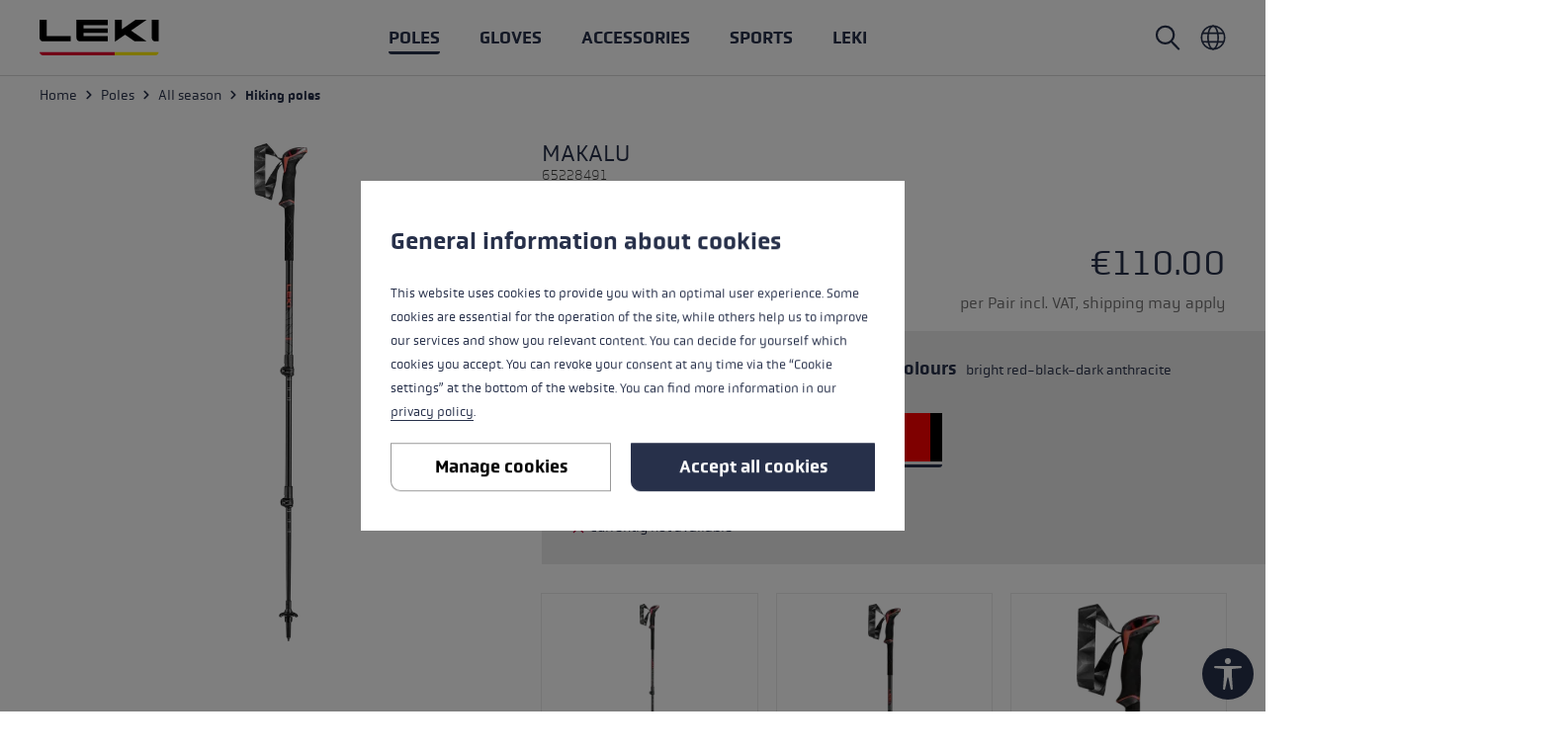

--- FILE ---
content_type: text/html; charset=UTF-8
request_url: https://www.leki.com/int/en/Makalu/65228491
body_size: 42042
content:
<!DOCTYPE html>
<html lang="en"
      itemscope="itemscope"
      itemtype="https://schema.org/WebPage"
      data-shop="int"
      data-language="en"
>



    
                            
    <head>
                                                                        <meta charset="utf-8">
            

    <link rel="preload" href="https://www.leki.com/theme/ff3b081e47c543afa9a5cf753e675e98/assets/fonts/obvia-medium.woff" as="font" type="font/woff" crossorigin/><link rel="preload" href="https://www.leki.com/theme/ff3b081e47c543afa9a5cf753e675e98/assets/fonts/obvia-book.woff2" as="font" type="font/woff2" crossorigin/><link rel="preload" href="https://www.leki.com/theme/ff3b081e47c543afa9a5cf753e675e98/assets/fonts/obvia-thin.woff2" as="font" type="font/woff2" crossorigin/><link rel="preload" href="https://www.leki.com/theme/ff3b081e47c543afa9a5cf753e675e98/assets/fonts/obvia-book.woff" as="font" type="font/woff" crossorigin/><link rel="preload" href="https://www.leki.com/theme/ff3b081e47c543afa9a5cf753e675e98/assets/fonts/obvia-medium.woff2" as="font" type="font/woff2" crossorigin/><link rel="preload" href="https://www.leki.com/theme/ff3b081e47c543afa9a5cf753e675e98/assets/fonts/obvia-thin.woff" as="font" type="font/woff" crossorigin/>

                <meta name="viewport" content="width=device-width, initial-scale=1, maximum-scale=1, user-scalable=0"/>

                            <meta name="author"
                      content="">
                <meta name="robots"
                      content="index,follow">
                <meta name="revisit-after"
                      content="15 days">
                <meta name="keywords"
                      content="">
                <meta name="description"
                      content="Der Makalu ist ein absoluter Klassiker. Das Aluminium Rohr verleiht ihm eine große Stabilität und macht ihn zu einem robusten Begleiter auf allen Touren.">
            
                <meta property="og:type"
          content="product"/>
    <meta property="og:site_name"
          content="LEKI"/>
    <meta property="og:url"
          content="https://www.leki.com/int/en/Makalu/65228491"/>
    <meta property="og:title"
          content="Makalu | Wanderstock | LEKI"/>

    <meta property="og:description"
          content="Der Makalu ist ein absoluter Klassiker. Das Aluminium Rohr verleiht ihm eine große Stabilität und macht ihn zu einem robusten Begleiter auf allen Touren."/>
    <meta property="og:image"
          content="https://res.cloudinary.com/leki-lenhart-gmbh/image/upload/s--r6M5ZrN3--/media/b1/ee/f1/1747133100/65228491.png?_a=BAAAV6E0"/>

            <meta property="product:brand"
              content="LEKI"/>
    

        <meta property="product:product_link"
          content="https://www.leki.com/int/en/Makalu/65228491"/>

    <meta name="twitter:card"
          content="product"/>
    <meta name="twitter:site"
          content="LEKI"/>
    <meta name="twitter:title"
          content="Makalu | Wanderstock | LEKI"/>
    <meta name="twitter:description"
          content="Der Makalu ist ein absoluter Klassiker. Das Aluminium Rohr verleiht ihm eine große Stabilität und macht ihn zu einem robusten Begleiter auf allen Touren."/>
    <meta name="twitter:image"
          content="https://res.cloudinary.com/leki-lenhart-gmbh/image/upload/s--r6M5ZrN3--/media/b1/ee/f1/1747133100/65228491.png?_a=BAAAV6E0"/>

                            <meta itemprop="copyrightHolder"
                      content="LEKI">
                <meta itemprop="copyrightYear"
                      content="">
                <meta itemprop="isFamilyFriendly"
                      content="true">
                <meta itemprop="image"
                      content="https://res.cloudinary.com/leki-lenhart-gmbh/image/upload/s--CbelRcJV--/media/60/46/c9/1643711812/logo.svg?_a=BAAAV6E0">
            


                                            <meta name="theme-color"
                      content="#fff">
                            
                                                                        <link rel="alternate" hreflang="x-default" href="https://www.leki.com/int/en/Makalu/65228491">
                                    <link rel="alternate" hreflang="de-DE" href="https://www.leki.com/de/de/Makalu/65228491">
                                    <link rel="alternate" hreflang="de" href="https://www.leki.com/de/de/Makalu/65228491">
                                    <link rel="alternate" hreflang="de-BE" href="https://www.leki.com/be/de/Makalu/65228491">
                                    <link rel="alternate" hreflang="en" href="https://www.leki.com/int/en/Makalu/65228491">
                                    <link rel="alternate" hreflang="de-LU" href="https://www.leki.com/lu/de/Makalu/65228491">
                                    <link rel="alternate" hreflang="en-DE" href="https://www.leki.com/de/en/Makalu/65228491">
                                    <link rel="alternate" hreflang="en-AT" href="https://www.leki.com/at/en/Makalu/65228491">
                                    <link rel="alternate" hreflang="de-CH" href="https://www.leki.com/ch/de/Makalu/65228491">
                                    <link rel="alternate" hreflang="nl-BE" href="https://www.leki.com/be/nl/Makalu/65228491">
                                    <link rel="alternate" hreflang="en-NL" href="https://www.leki.com/nl/en/Makalu/65228491">
                                    <link rel="alternate" hreflang="it-CH" href="https://www.leki.com/ch/it/Makalu/65228491">
                                    <link rel="alternate" hreflang="en-CH" href="https://www.leki.com/ch/en/Makalu/65228491">
                                    <link rel="alternate" hreflang="nl-NL" href="https://www.leki.com/nl/nl/Makalu/65228491">
                                    <link rel="alternate" hreflang="nl" href="https://www.leki.com/nl/nl/Makalu/65228491">
                                    <link rel="alternate" hreflang="de-NL" href="https://www.leki.com/nl/de/Makalu/65228491">
                                    <link rel="alternate" hreflang="en-IT" href="https://www.leki.com/it/en/Makalu/65228491">
                                    <link rel="alternate" hreflang="cs-CZ" href="https://www.leki.com/cz/cs/Makalu/65228491">
                                    <link rel="alternate" hreflang="it-IT" href="https://www.leki.com/it/it/Makalu/65228491">
                                    <link rel="alternate" hreflang="it" href="https://www.leki.com/it/it/Makalu/65228491">
                                    <link rel="alternate" hreflang="de-IT" href="https://www.leki.com/it/de/Makalu/65228491">
                                    <link rel="alternate" hreflang="en-BE" href="https://www.leki.com/be/en/Makalu/65228491">
                                    <link rel="alternate" hreflang="en-LU" href="https://www.leki.com/lu/en/Makalu/65228491">
                                    <link rel="alternate" hreflang="fr-CH" href="https://www.leki.com/ch/fr/Makalu/65228491">
                                    <link rel="alternate" hreflang="fr-LU" href="https://www.leki.com/lu/fr/Makalu/65228491">
                                    <link rel="alternate" hreflang="fr-BE" href="https://www.leki.com/be/fr/Makalu/65228491">
                                    <link rel="alternate" hreflang="de-AT" href="https://www.leki.com/at/de/Makalu/65228491">
                            
    
            

    
                <style>
            .is-tanmar-infinite-scrolling.is-ctl-navigation .pagination-nav, 
            .is-tanmar-infinite-scrolling.is-ctl-search .pagination-nav{
                display: none;
            }
        </style>
    

                        <link rel="shortcut icon"
                  href="https://res.cloudinary.com/leki-lenhart-gmbh/image/upload/s--QS9tC1IR--/media/99/49/e3/1690522761/logo_favicon.png?_a=BAAAV6E0">
        

    <link rel="icon" href="https://res.cloudinary.com/leki-lenhart-gmbh/image/upload/s--QS9tC1IR--/media/99/49/e3/1690522761/logo_favicon.png?_a=BAAAV6E0">

                                <link rel="apple-touch-icon"
                  href="https://res.cloudinary.com/leki-lenhart-gmbh/image/upload/s--QS9tC1IR--/media/99/49/e3/1690522761/logo_favicon.png?_a=BAAAV6E0">
                    
            
                
    <link rel="canonical" href="https://www.leki.com/int/en/Makalu/65228491">

                    <title itemprop="name">Makalu | Wanderstock | LEKI</title>
        
                                                                        <link rel="stylesheet"
                      href="https://www.leki.com/theme/68cf460eda7a51f903d965b6be40518d/css/all.css?1768382624">
                                    
                <script>
        window.sentryConfig = {
            environment: 'prod',
            release: 'default',
            dsn: 'https://31a4fbfdab3b47428617c9e4ac6b1e9c@sentry.vonaffenfels.de/5',
                        sampleRate: 0,
                                    ignoreErrors: ["Cannot read properties of null (reading 'setOptions')"],
                    };
    </script>

                
    <script>
        window.features = {"V6_5_0_0":true,"v6.5.0.0":true,"V6_6_0_0":true,"v6.6.0.0":true,"V6_7_0_0":false,"v6.7.0.0":false,"ADDRESS_SELECTION_REWORK":false,"address.selection.rework":false,"DISABLE_VUE_COMPAT":false,"disable.vue.compat":false,"ACCESSIBILITY_TWEAKS":false,"accessibility.tweaks":false,"ADMIN_VITE":false,"admin.vite":false,"TELEMETRY_METRICS":false,"telemetry.metrics":false,"PERFORMANCE_TWEAKS":false,"performance.tweaks":false,"CACHE_REWORK":false,"cache.rework":false,"SSO":false,"sso":false,"FEATURE_SWAGCMSEXTENSIONS_1":true,"feature.swagcmsextensions.1":true,"FEATURE_SWAGCMSEXTENSIONS_2":true,"feature.swagcmsextensions.2":true,"FEATURE_SWAGCMSEXTENSIONS_8":true,"feature.swagcmsextensions.8":true,"FEATURE_SWAGCMSEXTENSIONS_63":true,"feature.swagcmsextensions.63":true,"RULE_BUILDER":true,"rule.builder":true,"FLOW_BUILDER":true,"flow.builder":true,"CUSTOM_PRICES":true,"custom.prices":true,"SUBSCRIPTIONS":true,"subscriptions":true,"ADVANCED_SEARCH":true,"advanced.search":true,"MULTI_INVENTORY":true,"multi.inventory":true,"RETURNS_MANAGEMENT":true,"returns.management":true,"TEXT_GENERATOR":true,"text.generator":true,"CHECKOUT_SWEETENER":true,"checkout.sweetener":true,"IMAGE_CLASSIFICATION":true,"image.classification":true,"PROPERTY_EXTRACTOR":true,"property.extractor":true,"REVIEW_SUMMARY":true,"review.summary":true,"REVIEW_TRANSLATOR":true,"review.translator":true,"CONTENT_GENERATOR":true,"content.generator":true,"EXPORT_ASSISTANT":true,"export.assistant":true,"QUICK_ORDER":true,"quick.order":true,"EMPLOYEE_MANAGEMENT":true,"employee.management":true,"QUOTE_MANAGEMENT":true,"quote.management":true,"CAPTCHA":true,"captcha":true,"NATURAL_LANGUAGE_SEARCH":true,"natural.language.search":true,"IMAGE_UPLOAD_SEARCH":true,"image.upload.search":true,"ORDER_APPROVAL":true,"order.approval":true,"SPATIAL_CMS_ELEMENT":true,"spatial.cms.element":true,"SHOPPING_LISTS":true,"shopping.lists":true,"TEXT_TO_IMAGE_GENERATION":true,"text.to.image.generation":true,"SPATIAL_SCENE_EDITOR":false,"spatial.scene.editor":false};
    </script>
        

    <script>
        window.cloudName = 'leki-lenhart-gmbh';
    </script>

                    
                            <script nonce="C+qkfmQyi4A=">
        dataLayer = window.dataLayer || [];
                dataLayer.push({ ecommerce: null });
                dataLayer.push({"pageTitle":"Makalu | Wanderstock | LEKI","pageSubCategory":"","pageCategoryID":"","pageSubCategoryID":"","pageCountryCode":"en-INT","pageLanguageCode":"Englisch - International","pageVersion":1,"pageTestVariation":"1","pageValue":1,"pageAttributes":"1","pageCategory":"Product","productID":"37999175e1e24f06722a31d975e164e9","parentProductID":"0fbb61cd8163d9afbc71a4bcc1ec5746","productName":"Makalu","productPrice":"110.00","productEAN":"4028173262823","productSku":"65228491","productManufacturerNumber":"","productCategory":"Hiking poles","productCategoryID":"4dff555a707c08795504cfee6d9b8af4","productCurrency":"EUR","visitorLoginState":"Logged Out","visitorType":"NOT LOGGED IN","visitorLifetimeValue":0,"visitorExistingCustomer":"No"});
                        dataLayer.push({"event":"view_item","ecommerce":{"currency":"EUR","value":110,"items":[{"item_name":"Makalu","item_id":"65228491","price":110,"index":0,"item_list_name":"Category","quantity":1,"item_variant":"110 - 145 cm bright red-black-dark anthracite","item_category":"Hiking poles","item_list_id":"4dff555a707c08795504cfee6d9b8af4","item_brand":"LEKI"}]}});
                                                                            var dtgsConsentHandler = 'shopwareCmp';
    </script>
            
                        
    <script>
        const cookie = document.cookie.match(RegExp('(?:^|;\\s*)dtgsAllowGtmTracking=([^;]*)'));
        var load = false;
        if (cookie !== null && cookie[1]) {
            load = true;
        }
    </script>

                <script>(function(w,d,s,l,i){if (load) {w[l]=w[l]||[];w[l].push({'gtm.start':
                    new Date().getTime(),event:'gtm.js'});var f=d.getElementsByTagName(s)[0],
                j=d.createElement(s),dl=l!='dataLayer'?'&l='+l:'';j.async=true;j.src=
                'https://www.googletagmanager.com/gtm.js?id='+i+dl;f.parentNode.insertBefore(j,f);
            }})
            (window, document, 'script', 'dataLayer', 'GTM-NZHNQZK');</script>
                
                                            
            <script>
                                    window.gtagActive = true;
                    window.gtagURL = 'https://www.googletagmanager.com/gtag/js?id=UA-27418487-1';
                    window.controllerName = 'product';
                    window.actionName = 'index';
                    window.trackOrders = '';
                    window.gtagTrackingId = 'UA-27418487-1';
                    window.dataLayer = window.dataLayer || [];
                    window.gtagConfig = {
                        'anonymize_ip': '1',
                        'cookie_domain': 'none',
                        'cookie_prefix': '_swag_ga',
                    };

                    function gtag() { dataLayer.push(arguments); }
                            </script>
            
                <script nonce="C+qkfmQyi4A=">
            window.dataLayer = window.dataLayer || [];
            function gtag() { dataLayer.push(arguments); }

            (() => {
                const analyticsStorageEnabled = document.cookie.split(';').some((item) => item.trim().includes('dtgsAllowGtmTracking=1'));

                let googleAdsCookieName = 'google-ads-enabled';
                                    googleAdsCookieName = 'dtgsAllowGtmTracking';
                    window.googleAdsCookieName = 'dtgsAllowGtmTracking';
                
                const adsEnabled = document.cookie.split(';').some((item) => item.trim().includes(googleAdsCookieName + '=1'));

                // Always set a default consent for consent mode v2
                gtag('consent', 'default', {
                    'ad_user_data': adsEnabled ? 'granted' : 'denied',
                    'ad_storage': adsEnabled ? 'granted' : 'denied',
                    'ad_personalization': adsEnabled ? 'granted' : 'denied',
                    'analytics_storage': analyticsStorageEnabled ? 'granted' : 'denied'
                });
            })();
        </script>
    

    <!-- Shopware Analytics -->
    <script>
        window.shopwareAnalytics = {
            trackingId: '82c819f639a10182102efdce072a33f7',
            merchantConsent: true,
            debug: false,
            storefrontController: 'Product',
            storefrontAction: 'index',
            storefrontRoute: 'frontend.detail.page',
            storefrontCmsPageType:  'product_detail' ,
        };
    </script>
    <!-- End Shopware Analytics -->
        



    
                                
            <script type="text/javascript"
                                src='https://www.google.com/recaptcha/api.js?render=6LdAs-EZAAAAAHwfRY5cXI0pcv-m3m-ZhJiFfRME'
                defer></script>
        <script>
                                        window.googleReCaptchaV3Active = true;
                    </script>
            

    
                
                                    <script>
                    window.useDefaultCookieConsent = true;
                </script>
                    
                                                <script>
                window.activeNavigationId = '4dff555a707c08795504cfee6d9b8af4';
                window.router = {
                    'frontend.cart.offcanvas': '/int/en/checkout/offcanvas',
                    'frontend.cookie.offcanvas': '/int/en/cookie/offcanvas',
                    'frontend.checkout.finish.page': '/int/en/checkout/finish',
                    'frontend.checkout.info': '/int/en/widgets/checkout/info',
                    'frontend.menu.offcanvas': '/int/en/widgets/menu/offcanvas',
                    'frontend.cms.page': '/int/en/widgets/cms',
                    'frontend.cms.navigation.page': '/int/en/widgets/cms/navigation',
                    'frontend.account.addressbook': '/int/en/widgets/account/address-book',
                    'frontend.country.country-data': '/int/en/country/country-state-data',
                    'frontend.app-system.generate-token': '/int/en/app-system/Placeholder/generate-token',
                    };
                window.salesChannelId = 'f1341d18404b435ab1b5b20bac90c357';
            </script>
        

        
    <script>
        window.router['widgets.swag.cmsExtensions.quickview'] = '/int/en/swag/cms-extensions/quickview';
        window.router['widgets.swag.cmsExtensions.quickview.variant'] = '/int/en/swag/cms-extensions/quickview/variant';
    </script>


    
    

    <script>
        window.router['frontend.shopware_analytics.customer.data'] = '/int/en/storefront/script/shopware-analytics-customer'
    </script>


    <script>
        window.router['frontend.product.review.translate'] = '/int/en/translate-review';
    </script>

                                <script>
                
                window.breakpoints = {"xs":0,"sm":576,"md":768,"lg":1023,"xl":1200,"xxl":1920};
            </script>
        
        
                        
                            <script>
                window.themeAssetsPublicPath = 'https://www.leki.com/theme/ff3b081e47c543afa9a5cf753e675e98/assets/';
            </script>
        
                        
    <script>
        window.validationMessages = {"required":"Please fill in all required fields.","email":"Invalid email address. Email addresses must use the format \"user@example.com\".","confirmation":"Confirmation field does not match.","minLength":"%field% is too short."};
    </script>
        
                                                        <script>
                        window.themeJsPublicPath = 'https://www.leki.com/theme/68cf460eda7a51f903d965b6be40518d/js/';
                    </script>
                                            <script type="text/javascript" src="https://www.leki.com/theme/68cf460eda7a51f903d965b6be40518d/js/storefront/storefront.js?1768382625" defer></script>
                                            <script type="text/javascript" src="https://www.leki.com/theme/68cf460eda7a51f903d965b6be40518d/js/ape-sentry-bundle/ape-sentry-bundle.js?1768382625" defer></script>
                                            <script type="text/javascript" src="https://www.leki.com/theme/68cf460eda7a51f903d965b6be40518d/js/ape-cloudinary-bundle/ape-cloudinary-bundle.js?1768382625" defer></script>
                                            <script type="text/javascript" src="https://www.leki.com/theme/68cf460eda7a51f903d965b6be40518d/js/leki-product-bundle/leki-product-bundle.js?1768382625" defer></script>
                                            <script type="text/javascript" src="https://www.leki.com/theme/68cf460eda7a51f903d965b6be40518d/js/swag-cms-extensions/swag-cms-extensions.js?1768382625" defer></script>
                                            <script type="text/javascript" src="https://www.leki.com/theme/68cf460eda7a51f903d965b6be40518d/js/fourtwosix-banner-highlight6/fourtwosix-banner-highlight6.js?1768382625" defer></script>
                                            <script type="text/javascript" src="https://www.leki.com/theme/68cf460eda7a51f903d965b6be40518d/js/ape-fourtwosix-banner-highlight-extension/ape-fourtwosix-banner-highlight-extension.js?1768382625" defer></script>
                                            <script type="text/javascript" src="https://www.leki.com/theme/68cf460eda7a51f903d965b6be40518d/js/unzer-payment6/unzer-payment6.js?1768382625" defer></script>
                                            <script type="text/javascript" src="https://www.leki.com/theme/68cf460eda7a51f903d965b6be40518d/js/mcs-cookie-permission/mcs-cookie-permission.js?1768382625" defer></script>
                                            <script type="text/javascript" src="https://www.leki.com/theme/68cf460eda7a51f903d965b6be40518d/js/neti-next-store-locator/neti-next-store-locator.js?1768382625" defer></script>
                                            <script type="text/javascript" src="https://www.leki.com/theme/68cf460eda7a51f903d965b6be40518d/js/tanmar-ng-infinite-scrolling/tanmar-ng-infinite-scrolling.js?1768382625" defer></script>
                                            <script type="text/javascript" src="https://www.leki.com/theme/68cf460eda7a51f903d965b6be40518d/js/ape-unzer-payment-extension/ape-unzer-payment-extension.js?1768382625" defer></script>
                                            <script type="text/javascript" src="https://www.leki.com/theme/68cf460eda7a51f903d965b6be40518d/js/dtgs-google-tag-manager-sw6/dtgs-google-tag-manager-sw6.js?1768382625" defer></script>
                                            <script type="text/javascript" src="https://www.leki.com/theme/68cf460eda7a51f903d965b6be40518d/js/subscription/subscription.js?1768382625" defer></script>
                                            <script type="text/javascript" src="https://www.leki.com/theme/68cf460eda7a51f903d965b6be40518d/js/checkout-sweetener/checkout-sweetener.js?1768382625" defer></script>
                                            <script type="text/javascript" src="https://www.leki.com/theme/68cf460eda7a51f903d965b6be40518d/js/text-translator/text-translator.js?1768382625" defer></script>
                                            <script type="text/javascript" src="https://www.leki.com/theme/68cf460eda7a51f903d965b6be40518d/js/employee-management/employee-management.js?1768382625" defer></script>
                                            <script type="text/javascript" src="https://www.leki.com/theme/68cf460eda7a51f903d965b6be40518d/js/quick-order/quick-order.js?1768382625" defer></script>
                                            <script type="text/javascript" src="https://www.leki.com/theme/68cf460eda7a51f903d965b6be40518d/js/advanced-search/advanced-search.js?1768382625" defer></script>
                                            <script type="text/javascript" src="https://www.leki.com/theme/68cf460eda7a51f903d965b6be40518d/js/captcha/captcha.js?1768382625" defer></script>
                                            <script type="text/javascript" src="https://www.leki.com/theme/68cf460eda7a51f903d965b6be40518d/js/quote-management/quote-management.js?1768382625" defer></script>
                                            <script type="text/javascript" src="https://www.leki.com/theme/68cf460eda7a51f903d965b6be40518d/js/a-i-search/a-i-search.js?1768382625" defer></script>
                                            <script type="text/javascript" src="https://www.leki.com/theme/68cf460eda7a51f903d965b6be40518d/js/spatial-cms-element/spatial-cms-element.js?1768382625" defer></script>
                                            <script type="text/javascript" src="https://www.leki.com/theme/68cf460eda7a51f903d965b6be40518d/js/order-approval/order-approval.js?1768382625" defer></script>
                                            <script type="text/javascript" src="https://www.leki.com/theme/68cf460eda7a51f903d965b6be40518d/js/shopping-list/shopping-list.js?1768382625" defer></script>
                                            <script type="text/javascript" src="https://www.leki.com/theme/68cf460eda7a51f903d965b6be40518d/js/crsw-clever-reach-official/crsw-clever-reach-official.js?1768382625" defer></script>
                                            <script type="text/javascript" src="https://www.leki.com/theme/68cf460eda7a51f903d965b6be40518d/js/swag-analytics/swag-analytics.js?1768382625" defer></script>
                                            <script type="text/javascript" src="https://www.leki.com/theme/68cf460eda7a51f903d965b6be40518d/js/tcinn-a11y-toolbar-app/tcinn-a11y-toolbar-app.js?1768382625" defer></script>
                                            <script type="text/javascript" src="https://www.leki.com/theme/68cf460eda7a51f903d965b6be40518d/js/atl-newsletter-modal/atl-newsletter-modal.js?1768382625" defer></script>
                                            <script type="text/javascript" src="https://www.leki.com/theme/68cf460eda7a51f903d965b6be40518d/js/ape-leki-theme/ape-leki-theme.js?1768382625" defer></script>
                                            <script type="text/javascript" src="https://www.leki.com/theme/68cf460eda7a51f903d965b6be40518d/js/ape-leki-showroom-theme/ape-leki-showroom-theme.js?1768382625" defer></script>
                                                            </head>

    <body class="is-ctl-product is-act-index is-tanmar-infinite-scrolling  is-ctl-product-pole ">

            
                
    
    
            <div id="page-top" class="skip-to-content bg-primary-subtle text-primary-emphasis overflow-hidden" tabindex="-1">
            <div class="container skip-to-content-container d-flex justify-content-center visually-hidden-focusable">
                                                                                        <a href="#content-main" class="skip-to-content-link d-inline-flex text-decoration-underline m-1 p-2 fw-bold gap-2">
                                Skip to main content
                            </a>
                                            
                                                                        <a href="#header-main-search-input" class="skip-to-content-link d-inline-flex text-decoration-underline m-1 p-2 fw-bold gap-2 d-none d-sm-block">
                                Skip to search
                            </a>
                                            
                                                                        <a href="#main-navigation-menu" class="skip-to-content-link d-inline-flex text-decoration-underline m-1 p-2 fw-bold gap-2 d-none d-lg-block">
                                Skip to main navigation
                            </a>
                                                                        </div>
        </div>
        
    
        
    
                
                
                            <noscript class="noscript-main">
                
    <div role="alert"
         aria-live="polite"
                  class="alert alert-info alert-has-icon">
                                        <span class="icon icon-alert-info">
                                        <svg xmlns="http://www.w3.org/2000/svg" viewBox="0 0 24 24"><path d="M14.23,4.81a22.46,22.46,0,0,1-4.49,0L9.67,1.39a24.18,24.18,0,0,1,4.66,0ZM9.85,7.24a20.51,20.51,0,0,1,4.29,0V22.72a20.51,20.51,0,0,1-4.29,0Z"/></svg>
                    </span>
                
                    <div class="alert-content-container">
                                                    
                                                        <div class="alert-content">                                                    To be able to use the full range of Shopware 6, we recommend activating Javascript in your browser.
                                                                </div>                
                                                                </div>
            </div>
            </noscript>
        
    
    <!-- Google Tag Manager Noscript -->
            <noscript class="noscript-gtm">
            <iframe src="https://www.googletagmanager.com/ns.html?id=GTM-NZHNQZK"
                    height="0"
                    width="0"
                    style="display:none;visibility:hidden">
            </iframe>
        </noscript>
        <!-- End Google Tag Manager Noscript -->

                                        
        
    <header class="header-main
                 "
            id="hideable-navigation"
    >
                    <div class="container-fluid">
                                        
            
    
            <div class="row header-row align-items-center">
                            <div class="col-auto header-logo-col">

                        <div class="header-logo-main text-center">
            <a class="header-logo-main-link" accesskey="0"
       href="/int/en"
       aria-label="Go to homepage"
       title="Go to homepage">
                    <picture class="header-logo-picture">
                                                    
                                                    
                                                            <img width="121" height="36" src="https://res.cloudinary.com/leki-lenhart-gmbh/image/upload/s--CbelRcJV--/media/60/46/c9/1643711812/logo.svg?_a=BAAAV6E0"
                             alt="Go to homepage"
                             class="img-fluid header-logo-main-img"/>
                                                </picture>
            </a>
    </div>
                </div>
            
                            <div class="col-auto d-none d-lg-block">
                                                
            <div class="main-navigation"
             id="mainNavigation"
             data-flyout-menu="true">
                            <div class="align-items-center row">
                                            <nav class="m-auto nav main-navigation-menu"
                             itemscope="itemscope"
                             tabindex="-2"
                             itemtype="http://schema.org/SiteNavigationElement"
                             aria-label="general.navigation">
                            
                            
                                                            
                                                                                                        
                                                                                                                                                                                                                                                                            
                                            <a class="nav-link main-navigation-link nav-item-6084c26d011bfa00b355736c9040370b active"
                                               href="https://www.leki.com/int/en/Poles"
                                               itemprop="url"
                                               data-flyout-menu-trigger="6084c26d011bfa00b355736c9040370b"                                                                                               title="Poles">
                                                <div class="main-navigation-link-text">
                                                    <span itemprop="name">Poles</span>
                                                </div>
                                            </a>
                                                                                                                        
                                                                                                            
                                                                                                                                                                                
                                            <a class="nav-link main-navigation-link nav-item-6092ba527f7c5c6f9fc7bb94b93d272a "
                                               href="https://www.leki.com/int/en/Gloves"
                                               itemprop="url"
                                               data-flyout-menu-trigger="6092ba527f7c5c6f9fc7bb94b93d272a"                                                                                               title="Gloves">
                                                <div class="main-navigation-link-text">
                                                    <span itemprop="name">Gloves</span>
                                                </div>
                                            </a>
                                                                                                                        
                                                                                                            
                                                                                                                                                                                
                                            <a class="nav-link main-navigation-link nav-item-68ecee6f8aa5e0c2839252b99d16d6e8 "
                                               href="https://www.leki.com/int/en/Accessories"
                                               itemprop="url"
                                               data-flyout-menu-trigger="68ecee6f8aa5e0c2839252b99d16d6e8"                                                                                               title="Accessories">
                                                <div class="main-navigation-link-text">
                                                    <span itemprop="name">Accessories</span>
                                                </div>
                                            </a>
                                                                                                                        
                                                                                                            
                                                                                                                                    <button class="nav-link main-navigation-link nav-item-f0c6ee29b0fb46faa39a0eb7a16e4457"
                                                 role="button"
                                                                                                    data-flyout-menu-trigger="f0c6ee29b0fb46faa39a0eb7a16e4457"
                                                                                                 title="Sports">
                                                <div class="main-navigation-link-text">
                                                    <span itemprop="name">Sports</span>
                                                </div>
                                            </button>
                                                                                                                        
                                                                                                            
                                                                                                                                    <button class="nav-link main-navigation-link nav-item-3fa439f6eb0736fe83735d170b5e9f1e"
                                                 role="button"
                                                                                                    data-flyout-menu-trigger="3fa439f6eb0736fe83735d170b5e9f1e"
                                                                                                 title="LEKI">
                                                <div class="main-navigation-link-text">
                                                    <span itemprop="name">LEKI</span>
                                                </div>
                                            </button>
                                                                                                                        
                                                                                        </nav>
                                    </div>
            
                                                                                                                                                                                                                                                                                                                                                                                                                                                                                                                                                                    
                                                                        <div class="navigation-flyouts">
                                                                                                                                                                                                        <div class="navigation-flyout"
                                                     data-flyout-menu-id="6084c26d011bfa00b355736c9040370b">
                                                    <div class="container">
                                                                                                                            
            <div class="row navigation-flyout-bar">
            
                    </div>
    
            <div class="row navigation-flyout-content">
                            <div class="col">
                    <div class="navigation-flyout-categories">
                                                        
                    
    
    <div class="row navigation-flyout-categories is-level-0">
                                            
                            <div class="col-3 navigation-flyout-col">
                        
                <a class="nav-item nav-link navigation-flyout-link is-level-0"
           href="https://www.leki.com/int/en/Poles/Winter"
           itemprop="url"
                      title="Winter">
            <span itemprop="name">Winter</span>
        </a>
    

                                                                            
        
    
    <div class="navigation-flyout-categories is-level-1">
                                            
                            <div class="navigation-flyout-col">
                        
                <a class="nav-item nav-link navigation-flyout-link is-level-1"
           href="https://www.leki.com/int/en/Poles/Winter/Ski-poles"
           itemprop="url"
                      title="Ski poles">
            <span itemprop="name">Ski poles</span>
        </a>
    

                                                                            
        
    
    <div class="navigation-flyout-categories is-level-2">
            </div>
                                                            </div>
                                                        
                            <div class="navigation-flyout-col">
                        
                <a class="nav-item nav-link navigation-flyout-link is-level-1"
           href="https://www.leki.com/int/en/Poles/Winter/Cross-Country-poles"
           itemprop="url"
                      title="Cross Country poles">
            <span itemprop="name">Cross Country poles</span>
        </a>
    

                                                                            
        
    
    <div class="navigation-flyout-categories is-level-2">
            </div>
                                                            </div>
                                                        
                            <div class="navigation-flyout-col">
                        
                <a class="nav-item nav-link navigation-flyout-link is-level-1"
           href="https://www.leki.com/int/en/Poles/Winter/Freeride-poles"
           itemprop="url"
                      title="Freeride poles">
            <span itemprop="name">Freeride poles</span>
        </a>
    

                                                                            
        
    
    <div class="navigation-flyout-categories is-level-2">
            </div>
                                                            </div>
                                                        
                            <div class="navigation-flyout-col">
                        
                <a class="nav-item nav-link navigation-flyout-link is-level-1"
           href="https://www.leki.com/int/en/Poles/Winter/Ski-Touring-poles"
           itemprop="url"
                      title="Ski Touring poles">
            <span itemprop="name">Ski Touring poles</span>
        </a>
    

                                                                            
        
    
    <div class="navigation-flyout-categories is-level-2">
            </div>
                                                            </div>
                        </div>
                                                            </div>
                                                        
                            <div class="col-3 navigation-flyout-col">
                        
                <div class="nav-item nav-link navigation-flyout-link no-hover is-level-0"
             title="All season">
            <span itemprop="name">All season</span>
        </div>
    

                                                                            
        
    
    <div class="navigation-flyout-categories is-level-1">
                                            
                            <div class="navigation-flyout-col">
                        
                <a class="nav-item nav-link navigation-flyout-link is-level-1 active"
           href="https://www.leki.com/int/en/Poles/All-season/Hiking-poles"
           itemprop="url"
                      title="Hiking poles">
            <span itemprop="name">Hiking poles</span>
        </a>
    

                                                                            
        
    
    <div class="navigation-flyout-categories is-level-2">
            </div>
                                                            </div>
                                                        
                            <div class="navigation-flyout-col">
                        
                <a class="nav-item nav-link navigation-flyout-link is-level-1"
           href="https://www.leki.com/int/en/Poles/All-season/Nordic-Walking-poles"
           itemprop="url"
                      title="Nordic Walking poles">
            <span itemprop="name">Nordic Walking poles</span>
        </a>
    

                                                                            
        
    
    <div class="navigation-flyout-categories is-level-2">
            </div>
                                                            </div>
                                                        
                            <div class="navigation-flyout-col">
                        
                <a class="nav-item nav-link navigation-flyout-link is-level-1"
           href="https://www.leki.com/int/en/Poles/All-season/Trail-Running-poles"
           itemprop="url"
                      title="Trail Running poles">
            <span itemprop="name">Trail Running poles</span>
        </a>
    

                                                                            
        
    
    <div class="navigation-flyout-categories is-level-2">
            </div>
                                                            </div>
                                                        
                            <div class="navigation-flyout-col">
                        
                <a class="nav-item nav-link navigation-flyout-link is-level-1"
           href="https://www.leki.com/int/en/Poles/All-season/Cross-Trail-poles"
           itemprop="url"
                      title="Cross Trail poles">
            <span itemprop="name">Cross Trail poles</span>
        </a>
    

                                                                            
        
    
    <div class="navigation-flyout-categories is-level-2">
            </div>
                                                            </div>
                                                        
                            <div class="navigation-flyout-col">
                        
                <a class="nav-item nav-link navigation-flyout-link is-level-1"
           href="https://www.leki.com/int/en/Poles/All-season/Ski-Roller-poles"
           itemprop="url"
                      title="Ski Roller poles">
            <span itemprop="name">Ski Roller poles</span>
        </a>
    

                                                                            
        
    
    <div class="navigation-flyout-categories is-level-2">
            </div>
                                                            </div>
                        </div>
                                                            </div>
                                                        
                            <div class="col-3 navigation-flyout-col">
                        
                <div class="nav-item nav-link navigation-flyout-link no-hover is-level-0"
             title="Service">
            <span itemprop="name">Service</span>
        </div>
    

                                                                            
        
    
    <div class="navigation-flyout-categories is-level-1">
                                            
                            <div class="navigation-flyout-col">
                        
                <a class="nav-item nav-link navigation-flyout-link is-level-1"
           href="https://www.leki.com/int/en/Poles/Service/Pole-length-advisor"
           itemprop="url"
                      title="Pole length advisor">
            <span itemprop="name">Pole length advisor</span>
        </a>
    

                                                                            
        
    
    <div class="navigation-flyout-categories is-level-2">
            </div>
                                                            </div>
                                                        
                            <div class="navigation-flyout-col">
                        
                <a class="nav-item nav-link navigation-flyout-link is-level-1"
           href="https://www.leki.com/int/en/Poles/Service/Care-and-maintenance-of-poles"
           itemprop="url"
                      title="Care and maintenance of poles">
            <span itemprop="name">Care and maintenance of poles</span>
        </a>
    

                                                                            
        
    
    <div class="navigation-flyout-categories is-level-2">
            </div>
                                                            </div>
                                                        
                            <div class="navigation-flyout-col">
                        
                <a class="nav-item nav-link navigation-flyout-link is-level-1"
           href="https://www.leki.com/int/en/Accessories/Accessories-spare-parts-poles"
           itemprop="url"
                      title="Accessories &amp; spare parts">
            <span itemprop="name">Accessories &amp; spare parts</span>
        </a>
    

                                                                            
        
    
    <div class="navigation-flyout-categories is-level-2">
            </div>
                                                            </div>
                        </div>
                                                            </div>
                        </div>
                                            </div>
                </div>
            
                        </div>
                                                                                                                </div>
                                                </div>
                                                                                                                                                                                                                                                            <div class="navigation-flyout"
                                                     data-flyout-menu-id="6092ba527f7c5c6f9fc7bb94b93d272a">
                                                    <div class="container">
                                                                                                                            
            <div class="row navigation-flyout-bar">
            
                    </div>
    
            <div class="row navigation-flyout-content">
                            <div class="col">
                    <div class="navigation-flyout-categories">
                                                        
                    
    
    <div class="row navigation-flyout-categories is-level-0">
                                            
                            <div class="col-3 navigation-flyout-col">
                        
                <a class="nav-item nav-link navigation-flyout-link is-level-0"
           href="https://www.leki.com/int/en/Gloves/Winter-gloves"
           itemprop="url"
                      title="Winter gloves">
            <span itemprop="name">Winter gloves</span>
        </a>
    

                                                                            
        
    
    <div class="navigation-flyout-categories is-level-1">
                                            
                            <div class="navigation-flyout-col">
                        
                <a class="nav-item nav-link navigation-flyout-link is-level-1"
           href="https://www.leki.com/int/en/Gloves/Winter-gloves/Ski-gloves"
           itemprop="url"
                      title="Ski gloves">
            <span itemprop="name">Ski gloves</span>
        </a>
    

                                                                            
        
    
    <div class="navigation-flyout-categories is-level-2">
            </div>
                                                            </div>
                                                        
                            <div class="navigation-flyout-col">
                        
                <a class="nav-item nav-link navigation-flyout-link is-level-1"
           href="https://www.leki.com/int/en/Gloves/Winter-gloves/Cross-Country-gloves"
           itemprop="url"
                      title="Cross Country gloves">
            <span itemprop="name">Cross Country gloves</span>
        </a>
    

                                                                            
        
    
    <div class="navigation-flyout-categories is-level-2">
            </div>
                                                            </div>
                                                        
                            <div class="navigation-flyout-col">
                        
                <a class="nav-item nav-link navigation-flyout-link is-level-1"
           href="https://www.leki.com/int/en/Gloves/Winter-gloves/Freeride-gloves"
           itemprop="url"
                      title="Freeride gloves">
            <span itemprop="name">Freeride gloves</span>
        </a>
    

                                                                            
        
    
    <div class="navigation-flyout-categories is-level-2">
            </div>
                                                            </div>
                                                        
                            <div class="navigation-flyout-col">
                        
                <a class="nav-item nav-link navigation-flyout-link is-level-1"
           href="https://www.leki.com/int/en/Gloves/Winter-gloves/Ski-Touring-gloves"
           itemprop="url"
                      title="Ski Touring gloves">
            <span itemprop="name">Ski Touring gloves</span>
        </a>
    

                                                                            
        
    
    <div class="navigation-flyout-categories is-level-2">
            </div>
                                                            </div>
                        </div>
                                                            </div>
                                                        
                            <div class="col-3 navigation-flyout-col">
                        
                <a class="nav-item nav-link navigation-flyout-link is-level-0"
           href="https://www.leki.com/int/en/Gloves/All-season-gloves"
           itemprop="url"
                      title="All season gloves">
            <span itemprop="name">All season gloves</span>
        </a>
    

                                                                            
        
    
    <div class="navigation-flyout-categories is-level-1">
                                            
                            <div class="navigation-flyout-col">
                        
                <a class="nav-item nav-link navigation-flyout-link is-level-1"
           href="https://www.leki.com/int/en/Gloves/All-season-gloves/Outdoor-Gloves"
           itemprop="url"
                      title="Outdoor Gloves">
            <span itemprop="name">Outdoor Gloves</span>
        </a>
    

                                                                            
        
    
    <div class="navigation-flyout-categories is-level-2">
            </div>
                                                            </div>
                                                        
                            <div class="navigation-flyout-col">
                        
                <a class="nav-item nav-link navigation-flyout-link is-level-1"
           href="https://www.leki.com/int/en/Gloves/All-season-gloves/Trail-Running-gloves"
           itemprop="url"
                      title="Trail Running gloves">
            <span itemprop="name">Trail Running gloves</span>
        </a>
    

                                                                            
        
    
    <div class="navigation-flyout-categories is-level-2">
            </div>
                                                            </div>
                                                        
                            <div class="navigation-flyout-col">
                        
                <a class="nav-item nav-link navigation-flyout-link is-level-1"
           href="https://www.leki.com/int/en/Gloves/All-season-gloves/Nordic-Walking-gloves"
           itemprop="url"
                      title="Nordic Walking gloves">
            <span itemprop="name">Nordic Walking gloves</span>
        </a>
    

                                                                            
        
    
    <div class="navigation-flyout-categories is-level-2">
            </div>
                                                            </div>
                        </div>
                                                            </div>
                                                        
                            <div class="col-3 navigation-flyout-col">
                        
                <div class="nav-item nav-link navigation-flyout-link no-hover is-level-0"
             title="Service">
            <span itemprop="name">Service</span>
        </div>
    

                                                                            
        
    
    <div class="navigation-flyout-categories is-level-1">
                                            
                            <div class="navigation-flyout-col">
                        
                <a class="nav-item nav-link navigation-flyout-link is-level-1"
           href="https://www.leki.com/int/en/Gloves/Service/Find-Your-Glove-Size"
           itemprop="url"
                      title="Find Your Glove Size">
            <span itemprop="name">Find Your Glove Size</span>
        </a>
    

                                                                            
        
    
    <div class="navigation-flyout-categories is-level-2">
            </div>
                                                            </div>
                                                        
                            <div class="navigation-flyout-col">
                        
                <a class="nav-item nav-link navigation-flyout-link is-level-1"
           href="https://www.leki.com/int/en/Gloves/Service/Glove-Care"
           itemprop="url"
                      title="Glove Care">
            <span itemprop="name">Glove Care</span>
        </a>
    

                                                                            
        
    
    <div class="navigation-flyout-categories is-level-2">
            </div>
                                                            </div>
                        </div>
                                                            </div>
                        </div>
                                            </div>
                </div>
            
                        </div>
                                                                                                                </div>
                                                </div>
                                                                                                                                                                                                                                                            <div class="navigation-flyout"
                                                     data-flyout-menu-id="68ecee6f8aa5e0c2839252b99d16d6e8">
                                                    <div class="container">
                                                                                                                            
            <div class="row navigation-flyout-bar">
            
                    </div>
    
            <div class="row navigation-flyout-content">
                            <div class="col">
                    <div class="navigation-flyout-categories">
                                                        
                    
    
    <div class="row navigation-flyout-categories is-level-0">
                                            
                            <div class="col-3 navigation-flyout-col">
                        
                <a class="nav-item nav-link navigation-flyout-link is-level-0"
           href="https://www.leki.com/int/en/Accessories/Protectors"
           itemprop="url"
                      title="Protectors">
            <span itemprop="name">Protectors</span>
        </a>
    

                                                                            
        
    
    <div class="navigation-flyout-categories is-level-1">
            </div>
                                                            </div>
                                                        
                            <div class="col-3 navigation-flyout-col">
                        
                <a class="nav-item nav-link navigation-flyout-link is-level-0"
           href="https://www.leki.com/int/en/Accessories/Bags"
           itemprop="url"
                      title="Bags">
            <span itemprop="name">Bags</span>
        </a>
    

                                                                            
        
    
    <div class="navigation-flyout-categories is-level-1">
            </div>
                                                            </div>
                                                        
                            <div class="col-3 navigation-flyout-col">
                        
                <a class="nav-item nav-link navigation-flyout-link is-level-0"
           href="https://www.leki.com/int/en/Accessories/Clothing"
           itemprop="url"
                      title="Clothing">
            <span itemprop="name">Clothing</span>
        </a>
    

                                                                            
        
    
    <div class="navigation-flyout-categories is-level-1">
            </div>
                                                            </div>
                                                        
                            <div class="col-3 navigation-flyout-col">
                        
                <a class="nav-item nav-link navigation-flyout-link is-level-0"
           href="https://www.leki.com/int/en/Accessories/Headwear"
           itemprop="url"
                      title="Headwear">
            <span itemprop="name">Headwear</span>
        </a>
    

                                                                            
        
    
    <div class="navigation-flyout-categories is-level-1">
            </div>
                                                            </div>
                                                        
                            <div class="col-3 navigation-flyout-col">
                        
                <a class="nav-item nav-link navigation-flyout-link is-level-0"
           href="https://www.leki.com/int/en/Accessories/Glasses"
           itemprop="url"
                      title="Glasses">
            <span itemprop="name">Glasses</span>
        </a>
    

                                                                            
        
    
    <div class="navigation-flyout-categories is-level-1">
            </div>
                                                            </div>
                                                        
                            <div class="col-3 navigation-flyout-col">
                        
                <a class="nav-item nav-link navigation-flyout-link is-level-0"
           href="https://www.leki.com/int/en/Accessories/Accessories-spare-parts-poles"
           itemprop="url"
                      title="Accessories &amp; spare parts poles">
            <span itemprop="name">Accessories &amp; spare parts poles</span>
        </a>
    

                                                                            
        
    
    <div class="navigation-flyout-categories is-level-1">
            </div>
                                                            </div>
                        </div>
                                            </div>
                </div>
            
                        </div>
                                                                                                                </div>
                                                </div>
                                                                                                                                                                                                                                                            <div class="navigation-flyout"
                                                     data-flyout-menu-id="f0c6ee29b0fb46faa39a0eb7a16e4457">
                                                    <div class="container">
                                                                                                                            
            <div class="row navigation-flyout-bar">
            
                    </div>
    
            <div class="row navigation-flyout-content">
                            <div class="col">
                    <div class="navigation-flyout-categories">
                                                        
                    
    
    <div class="row navigation-flyout-categories is-level-0">
                                            
                            <div class="col-3 navigation-flyout-col">
                        
                <a class="nav-item nav-link navigation-flyout-link is-level-0"
           href="https://www.leki.com/int/en/Sports/Skiing"
           itemprop="url"
                      title="Skiing">
            <span itemprop="name">Skiing</span>
        </a>
    

                                                                            
        
    
    <div class="navigation-flyout-categories is-level-1">
                                            
                            <div class="navigation-flyout-col">
                        
                <a class="nav-item nav-link navigation-flyout-link is-level-1"
           href="https://www.leki.com/int/en/Poles/Winter/Ski-poles"
           itemprop="url"
                      title="Poles">
            <span itemprop="name">Poles</span>
        </a>
    

                                                                            
        
    
    <div class="navigation-flyout-categories is-level-2">
            </div>
                                                            </div>
                                                        
                            <div class="navigation-flyout-col">
                        
                <a class="nav-item nav-link navigation-flyout-link is-level-1"
           href="https://www.leki.com/int/en/Gloves/Winter-gloves/Ski-gloves"
           itemprop="url"
                      title="Gloves">
            <span itemprop="name">Gloves</span>
        </a>
    

                                                                            
        
    
    <div class="navigation-flyout-categories is-level-2">
            </div>
                                                            </div>
                                                        
                            <div class="navigation-flyout-col">
                        
                <a class="nav-item nav-link navigation-flyout-link is-level-1"
           href="https://www.leki.com/int/en/Accessories/Protectors"
           itemprop="url"
                      title="Protectors">
            <span itemprop="name">Protectors</span>
        </a>
    

                                                                            
        
    
    <div class="navigation-flyout-categories is-level-2">
            </div>
                                                            </div>
                        </div>
                                                            </div>
                                                        
                            <div class="col-3 navigation-flyout-col">
                        
                <a class="nav-item nav-link navigation-flyout-link is-level-0"
           href="https://www.leki.com/int/en/Sports/Cross-Country-Skiing"
           itemprop="url"
                      title="Cross-Country Skiing">
            <span itemprop="name">Cross-Country Skiing</span>
        </a>
    

                                                                            
        
    
    <div class="navigation-flyout-categories is-level-1">
                                            
                            <div class="navigation-flyout-col">
                        
                <a class="nav-item nav-link navigation-flyout-link is-level-1"
           href="https://www.leki.com/int/en/Poles/Winter/Cross-Country-poles"
           itemprop="url"
                      title="Poles">
            <span itemprop="name">Poles</span>
        </a>
    

                                                                            
        
    
    <div class="navigation-flyout-categories is-level-2">
            </div>
                                                            </div>
                                                        
                            <div class="navigation-flyout-col">
                        
                <a class="nav-item nav-link navigation-flyout-link is-level-1"
           href="https://www.leki.com/int/en/Gloves/Winter-gloves/Cross-Country-gloves"
           itemprop="url"
                      title="Gloves">
            <span itemprop="name">Gloves</span>
        </a>
    

                                                                            
        
    
    <div class="navigation-flyout-categories is-level-2">
            </div>
                                                            </div>
                                                        
                            <div class="navigation-flyout-col">
                        
                <a class="nav-item nav-link navigation-flyout-link is-level-1"
           href="https://www.leki.com/int/en/Accessories/Glasses"
           itemprop="url"
                      title="Glasses">
            <span itemprop="name">Glasses</span>
        </a>
    

                                                                            
        
    
    <div class="navigation-flyout-categories is-level-2">
            </div>
                                                            </div>
                        </div>
                                                            </div>
                                                        
                            <div class="col-3 navigation-flyout-col">
                        
                <a class="nav-item nav-link navigation-flyout-link is-level-0"
           href="https://www.leki.com/int/en/Sports/Ski-Touring"
           itemprop="url"
                      title="Ski Touring">
            <span itemprop="name">Ski Touring</span>
        </a>
    

                                                                            
        
    
    <div class="navigation-flyout-categories is-level-1">
                                            
                            <div class="navigation-flyout-col">
                        
                <a class="nav-item nav-link navigation-flyout-link is-level-1"
           href="https://www.leki.com/int/en/Poles/Winter/Ski-Touring-poles"
           itemprop="url"
                      title="Poles">
            <span itemprop="name">Poles</span>
        </a>
    

                                                                            
        
    
    <div class="navigation-flyout-categories is-level-2">
            </div>
                                                            </div>
                                                        
                            <div class="navigation-flyout-col">
                        
                <a class="nav-item nav-link navigation-flyout-link is-level-1"
           href="https://www.leki.com/int/en/Gloves/Winter-gloves/Ski-Touring-gloves"
           itemprop="url"
                      title="Gloves">
            <span itemprop="name">Gloves</span>
        </a>
    

                                                                            
        
    
    <div class="navigation-flyout-categories is-level-2">
            </div>
                                                            </div>
                        </div>
                                                            </div>
                                                        
                            <div class="col-3 navigation-flyout-col">
                        
                <a class="nav-item nav-link navigation-flyout-link is-level-0"
           href="https://www.leki.com/int/en/Sports/Trailrunning"
           itemprop="url"
                      title="Trailrunning">
            <span itemprop="name">Trailrunning</span>
        </a>
    

                                                                            
        
    
    <div class="navigation-flyout-categories is-level-1">
                                            
                            <div class="navigation-flyout-col">
                        
                <a class="nav-item nav-link navigation-flyout-link is-level-1"
           href="https://www.leki.com/int/en/Poles/All-season/Trail-Running-poles"
           itemprop="url"
                      title="Poles">
            <span itemprop="name">Poles</span>
        </a>
    

                                                                            
        
    
    <div class="navigation-flyout-categories is-level-2">
            </div>
                                                            </div>
                                                        
                            <div class="navigation-flyout-col">
                        
                <a class="nav-item nav-link navigation-flyout-link is-level-1"
           href="https://www.leki.com/int/en/Gloves/All-season-gloves/Trail-Running-gloves"
           itemprop="url"
                      title="Gloves">
            <span itemprop="name">Gloves</span>
        </a>
    

                                                                            
        
    
    <div class="navigation-flyout-categories is-level-2">
            </div>
                                                            </div>
                        </div>
                                                            </div>
                                                        
                            <div class="col-3 navigation-flyout-col">
                        
                <a class="nav-item nav-link navigation-flyout-link is-level-0"
           href="https://www.leki.com/int/en/Sports/Hiking"
           itemprop="url"
                      title="Hiking">
            <span itemprop="name">Hiking</span>
        </a>
    

                                                                            
        
    
    <div class="navigation-flyout-categories is-level-1">
                                            
                            <div class="navigation-flyout-col">
                        
                <a class="nav-item nav-link navigation-flyout-link is-level-1"
           href="https://www.leki.com/int/en/Poles/All-season/Hiking-poles"
           itemprop="url"
                      title="Poles">
            <span itemprop="name">Poles</span>
        </a>
    

                                                                            
        
    
    <div class="navigation-flyout-categories is-level-2">
            </div>
                                                            </div>
                                                        
                            <div class="navigation-flyout-col">
                        
                <a class="nav-item nav-link navigation-flyout-link is-level-1"
           href="https://www.leki.com/int/en/Gloves/All-season-gloves/Outdoor-Gloves"
           itemprop="url"
                      title="Gloves">
            <span itemprop="name">Gloves</span>
        </a>
    

                                                                            
        
    
    <div class="navigation-flyout-categories is-level-2">
            </div>
                                                            </div>
                                                        
                            <div class="navigation-flyout-col">
                        
                <a class="nav-item nav-link navigation-flyout-link is-level-1"
           href="https://www.leki.com/int/en/Accessories/Accessories-spare-parts-poles"
           itemprop="url"
                      title="Accessories">
            <span itemprop="name">Accessories</span>
        </a>
    

                                                                            
        
    
    <div class="navigation-flyout-categories is-level-2">
            </div>
                                                            </div>
                        </div>
                                                            </div>
                                                        
                            <div class="col-3 navigation-flyout-col">
                        
                <a class="nav-item nav-link navigation-flyout-link is-level-0"
           href="https://www.leki.com/int/en/Sports/Nordic-Walking"
           itemprop="url"
                      title="Nordic Walking">
            <span itemprop="name">Nordic Walking</span>
        </a>
    

                                                                            
        
    
    <div class="navigation-flyout-categories is-level-1">
                                            
                            <div class="navigation-flyout-col">
                        
                <a class="nav-item nav-link navigation-flyout-link is-level-1"
           href="https://www.leki.com/int/en/Poles/All-season/Nordic-Walking-poles"
           itemprop="url"
                      title="Poles">
            <span itemprop="name">Poles</span>
        </a>
    

                                                                            
        
    
    <div class="navigation-flyout-categories is-level-2">
            </div>
                                                            </div>
                                                        
                            <div class="navigation-flyout-col">
                        
                <a class="nav-item nav-link navigation-flyout-link is-level-1"
           href="https://www.leki.com/int/en/Gloves/All-season-gloves/Nordic-Walking-gloves"
           itemprop="url"
                      title="Gloves">
            <span itemprop="name">Gloves</span>
        </a>
    

                                                                            
        
    
    <div class="navigation-flyout-categories is-level-2">
            </div>
                                                            </div>
                                                        
                            <div class="navigation-flyout-col">
                        
                <a class="nav-item nav-link navigation-flyout-link is-level-1"
           href="https://www.leki.com/int/en/Accessories/Accessories-spare-parts-poles"
           itemprop="url"
                      title="Accessories">
            <span itemprop="name">Accessories</span>
        </a>
    

                                                                            
        
    
    <div class="navigation-flyout-categories is-level-2">
            </div>
                                                            </div>
                        </div>
                                                            </div>
                        </div>
                                            </div>
                </div>
            
                        </div>
                                                                                                                </div>
                                                </div>
                                                                                                                                                                                                                                                            <div class="navigation-flyout"
                                                     data-flyout-menu-id="3fa439f6eb0736fe83735d170b5e9f1e">
                                                    <div class="container">
                                                                                                                            
            <div class="row navigation-flyout-bar">
            
                    </div>
    
            <div class="row navigation-flyout-content">
                            <div class="col">
                    <div class="navigation-flyout-categories">
                                                        
                    
    
    <div class="row navigation-flyout-categories is-level-0">
                                            
                            <div class="col-3 navigation-flyout-col">
                        
                <a class="nav-item nav-link navigation-flyout-link is-level-0"
           href="https://www.leki.com/int/en/LEKI/About-LEKI"
           itemprop="url"
                      title="About LEKI">
            <span itemprop="name">About LEKI</span>
        </a>
    

                                                                            
        
    
    <div class="navigation-flyout-categories is-level-1">
            </div>
                                                            </div>
                                                        
                            <div class="col-3 navigation-flyout-col">
                        
                <a class="nav-item nav-link navigation-flyout-link is-level-0"
           href="https://www.leki.com/int/en/LEKI/Vision"
           itemprop="url"
                      title="Vision">
            <span itemprop="name">Vision</span>
        </a>
    

                                                                            
        
    
    <div class="navigation-flyout-categories is-level-1">
            </div>
                                                            </div>
                                                        
                            <div class="col-3 navigation-flyout-col">
                        
                <a class="nav-item nav-link navigation-flyout-link is-level-0"
           href="https://www.leki.com/int/en/LEKI/Sustainability"
           itemprop="url"
                      title="Sustainability">
            <span itemprop="name">Sustainability</span>
        </a>
    

                                                                            
        
    
    <div class="navigation-flyout-categories is-level-1">
            </div>
                                                            </div>
                                                        
                            <div class="col-3 navigation-flyout-col">
                        
                <a class="nav-item nav-link navigation-flyout-link is-level-0"
           href="https://www.leki.com/int/en/LEKI/Athletes"
           itemprop="url"
                      title="Athletes">
            <span itemprop="name">Athletes</span>
        </a>
    

                                                                            
        
    
    <div class="navigation-flyout-categories is-level-1">
            </div>
                                                            </div>
                                                        
                            <div class="col-3 navigation-flyout-col">
                        
                <a class="nav-item nav-link navigation-flyout-link is-level-0"
           href="https://www.leki.com/int/en/LEKI/History"
           itemprop="url"
                      title="History">
            <span itemprop="name">History</span>
        </a>
    

                                                                            
        
    
    <div class="navigation-flyout-categories is-level-1">
            </div>
                                                            </div>
                        </div>
                                            </div>
                </div>
            
                        </div>
                                                                                                                </div>
                                                </div>
                                                                                                                                                                                    </div>
                                                            
                    </div>
                                        </div>
            
                            <div class="col-auto header-actions-col">
                    <div class="row">
                                                                                                  <div class="col-auto">
                                    <button
                                        class="btn header-actions-btn search-toggle-btn js-search-toggle-btn"
                                        type="button"
                                        id="searchToggle"
                                        data-search-toggle-target="#searchOverlay"
                                        data-search-toggle-button="true"
                                        aria-expanded="false"
                                        accesskey="5"
                                        aria-label="Search">
                                                <span class="icon icon-search">
                                        <svg xmlns="http://www.w3.org/2000/svg" viewBox="0 0 24 24"><path d="M9.83,2.62a7,7,0,0,1,6.92,6.76A6.93,6.93,0,0,1,10,16.46H9.82A6.92,6.92,0,0,1,9.67,2.62h.16m0-2H9.62a8.92,8.92,0,0,0,.2,17.84H10A8.92,8.92,0,0,0,9.83.62Z" /><path d="M22.3,23.59a1,1,0,0,1-.72-.3l-6.94-7.07a1,1,0,0,1,1.43-1.41L23,21.88a1,1,0,0,1,0,1.42A1,1,0,0,1,22.3,23.59Z" /></svg>

                    </span>
                                        </button>
                                </div>
                            
      
                            
                            
                                                    
                        <div class="col-auto d-block d-sm-block d-lg-none">
                                                            <div class="nav-main-toggle">
                                                                            <button class="btn nav-main-toggle-btn header-actions-btn burger-menu"
                                                type="button"
                                                data-off-canvas-menu="true"
                                                data-off-canvas-menu-options='{&quot;position&quot;:&quot;right&quot;}'
                                                aria-label="Menu">
                                                                                            <span
                                                    class="burger-line"></span>
                                                <span
                                                    class="burger-line"></span>
                                                <span
                                                    class="burger-line"></span>
                                                                                    </button>
                                                                    </div>
                                                    </div>

                                                    <div class="col-auto d-none d-lg-block">
                                            
    <div class="languages-menu">
        <button class="btn header-actions-btn"
                type="button"
                id="languagesModalToggle"
                data-bs-toggle="modal"
                data-bs-target="#languageModal"
                data-active-language="/int/en"
                aria-label="Englisch - International">
                    <span class="icon icon-globe">
                                        <svg xmlns="http://www.w3.org/2000/svg" viewBox="0 0 24 24"><path d="M12,2A10,10,0,1,1,2,12,10,10,0,0,1,12,2M12,.5A11.5,11.5,0,1,0,23.5,12,11.5,11.5,0,0,0,12,.5Z" /><path d="M12,2c.83,0,1.78.94,2.54,2.52A18.06,18.06,0,0,1,16,12c0,6.1-2.37,10-4,10-.83,0-1.78-.94-2.54-2.52A18.06,18.06,0,0,1,8,12C8,5.9,10.37,2,12,2M12,.5C9,.5,6.5,5.65,6.5,12S9,23.5,12,23.5s5.5-5.15,5.5-11.5S15,.5,12,.5Z" /><rect x="10.98" y="-1.8" width="1.5" height="19.61" transform="translate(3.7 19.71) rotate(-89.86)" /><rect x="11.32" y="6.2" width="1.5" height="19.61" transform="translate(-3.96 28.03) rotate(-89.86)" /></svg>

                    </span>
            </button>
    </div>
                            </div>
                        
                                                                    </div>
                </div>
                    </div>
                </div>
        
        
                <div class="search-dropdown-menu container-fluid"
         id="searchOverlay">
        <div class="row">
            <div class="col-12 offset-lg-3 col-lg-6">
                                        
    
                    <form action="/int/en/search"
                      method="get"
                      data-search-widget="true"
                      data-search-widget-options="{&quot;searchWidgetMinChars&quot;:2}"
                      data-url="/int/en/suggest?search="
                      class="header-search-form">
                                                                    <div class="input-group">
                                <input
        type="search"
        id="header-main-search-input"
        name="search"
        class="form-control header-search-input"
        autocomplete="off"
        autocapitalize="off"
        placeholder="Enter your search term here ..."
        aria-label="Enter your search term here ..."
        role="combobox"
        aria-autocomplete="list"
        aria-controls="search-suggest-listbox"
        aria-expanded="false"
        aria-describedby="search-suggest-result-info">

                                <button type="submit"
            class="header-search-btn"
            aria-label="Search">
            <span class="header-search-icon">
                        <span class="icon icon-search">
                                        <svg xmlns="http://www.w3.org/2000/svg" viewBox="0 0 24 24"><path d="M9.83,2.62a7,7,0,0,1,6.92,6.76A6.93,6.93,0,0,1,10,16.46H9.82A6.92,6.92,0,0,1,9.67,2.62h.16m0-2H9.62a8.92,8.92,0,0,0,.2,17.84H10A8.92,8.92,0,0,0,9.83.62Z" /><path d="M22.3,23.59a1,1,0,0,1-.72-.3l-6.94-7.07a1,1,0,0,1,1.43-1.41L23,21.88a1,1,0,0,1,0,1.42A1,1,0,0,1,22.3,23.59Z" /></svg>

                    </span>
                </span>
    </button>

                                <button class="header-close-btn js-search-close-btn"
            type="button"
            aria-label="Close the dropdown search">
        <span class="header-close-icon">
                    <span class="icon icon-x">
                                        <svg xmlns="http://www.w3.org/2000/svg" xmlns:xlink="http://www.w3.org/1999/xlink" width="24" height="24" viewBox="0 0 24 24"><defs><path d="m10.5858 12-7.293-7.2929c-.3904-.3905-.3904-1.0237 0-1.4142.3906-.3905 1.0238-.3905 1.4143 0L12 10.5858l7.2929-7.293c.3905-.3904 1.0237-.3904 1.4142 0 .3905.3906.3905 1.0238 0 1.4143L13.4142 12l7.293 7.2929c.3904.3905.3904 1.0237 0 1.4142-.3906.3905-1.0238.3905-1.4143 0L12 13.4142l-7.2929 7.293c-.3905.3904-1.0237.3904-1.4142 0-.3905-.3906-.3905-1.0238 0-1.4143L10.5858 12z" id="icons-default-x" /></defs><use xlink:href="#icons-default-x" fill="#758CA3" fill-rule="evenodd" /></svg>
                    </span>
            </span>
    </button>
                        </div>
                    
                                    </form>
            

                            </div>
        </div>
    </div>

        </header>

    <template data-navigation-scroll-effect="true"></template>

                <div id="languageModal"
         class="ape-language-modal modal fade"
         tabindex="-1"
         aria-labelledby="languageModalLabel"
         aria-hidden="true"
         data-language-switch="true"
    >
                    <div class="modal-dialog modal-xl modal-dialog-centered">
                <div class="modal-content">
                                            <div class="modal-header">
                            <h5 class="modal-title headline-beta" id="languageModalLabel">
                                Choose your country and language
                            </h5>
                            <button type="button" class="btn-close" data-bs-dismiss="modal"
                                    aria-label="Close"></button>
                        </div>
                    
                                            <div class="modal-body js-pseudo-modal-template-content-element">
                            <div class="accordion" id="languageAccordion">
                                    
            <div class="language-switch-list row">
                        
                
                                                                
                                                    
                    <div class="col-6 col-lg-4">
                                            <div class="continent-title">
                            Europe
                        </div>
                                    
                <div class="language-item">
                                    <button class="btn language-title"
                            type="button"
                            data-bs-toggle="collapse"
                            data-bs-target="#collapseat"
                            aria-expanded=""
                            aria-controls="collapseat">
                        <span class="language-flag country-at"></span>
                        Austria
                    </button>
                                <div class="collapse "
                id="collapseat"
                data-parent="#languageAccordion">
                <ul class="language-list">
                <li>
                                                                                                        
                    
                    
                    <a href="https://www.leki.com/at/de/Makalu/65228491"
                                                    data-link-language="/at/de"
                                            >
                                                    DE
                                            </a>
                </li>
                            
                    
                                                                <li>
                    
                                                                                    
                    
                                        <a href="https://www.leki.com/at/en/Makalu/65228491"
                                                    data-link-language="/at/en"
                                            >
                                                    EN
                                            </a>
                </li>
            
                    
                                                                                    </ul>
                    </div>
                    </div>
                
                                
                <div class="language-item">
                                    <button class="btn language-title"
                            type="button"
                            data-bs-toggle="collapse"
                            data-bs-target="#collapsebe"
                            aria-expanded=""
                            aria-controls="collapsebe">
                        <span class="language-flag country-be"></span>
                        Belgium
                    </button>
                                <div class="collapse "
                id="collapsebe"
                data-parent="#languageAccordion">
                <ul class="language-list">
                <li>
                                                                                                        
                    
                    
                    <a href="https://www.leki.com/be/nl/Makalu/65228491"
                                                    data-link-language="/be/nl"
                                            >
                                                    NL
                                            </a>
                </li>
                            
                    
                                                                <li>
                    
                                                                                    
                    
                                        <a href="https://www.leki.com/be/fr/Makalu/65228491"
                                                    data-link-language="/be/fr"
                                            >
                                                    FR
                                            </a>
                </li>
            
                    
                                                                <li>
                    
                                                                                    
                    
                                        <a href="https://www.leki.com/be/de/Makalu/65228491"
                                                    data-link-language="/be/de"
                                            >
                                                    DE
                                            </a>
                </li>
            
                    
                                                                <li>
                    
                                                                                    
                    
                                        <a href="https://www.leki.com/be/en/Makalu/65228491"
                                                    data-link-language="/be/en"
                                            >
                                                    EN
                                            </a>
                </li>
            
                    
                                                                                    </ul>
                    </div>
                    </div>
                
                                
                <div class="language-item">
                                    
                    
                                                                
                    
                    <a class="btn language-title" href="https://www.leki.com/cz/cs/Makalu/65228491">
                        <span class="language-flag country-cz"></span>
                        Czech Republic
                    </a>
                                <div class="collapse "
                id="collapsecz"
                data-parent="#languageAccordion">
                <ul class="language-list">
                <li>
                                                                                                        
                    
                    
                    <a href="https://www.leki.com/cz/cs/Makalu/65228491"
                                                    data-link-language="/cz/cs"
                                            >
                                                    CS
                                            </a>
                </li>
                            
                    
                                                                                    </ul>
                    </div>
                    </div>
                
                                
                <div class="language-item">
                                    
                                                                
                    
                    
                    <a class="btn language-title" href="https://www.leki.com/int/en/Makalu/65228491">
                        <span class="language-flag country-dk"></span>
                        Denmark
                    </a>
                                <div class="collapse "
                id="collapsedk"
                data-parent="#languageAccordion">
                <ul class="language-list">
                <li>
                                                                                                        
                                                                
                    
                    <a href="/dk/en"
                                                    data-link-language="/dk/en"
                                            >
                                                    EN
                                            </a>
                </li>
                            
                    
                                                                                    </ul>
                    </div>
                    </div>
                
                                
                <div class="language-item">
                                    
                                                                
                    
                    
                    <a class="btn language-title" href="https://www.leki.com/int/en/Makalu/65228491">
                        <span class="language-flag country-fi"></span>
                        Finland
                    </a>
                                <div class="collapse "
                id="collapsefi"
                data-parent="#languageAccordion">
                <ul class="language-list">
                <li>
                                                                                                        
                                                                
                    
                    <a href="/fi/en"
                                                    data-link-language="/fi/en"
                                            >
                                                    EN
                                            </a>
                </li>
                            
                    
                                                                                    </ul>
                    </div>
                    </div>
                
                                
                <div class="language-item">
                                    <button class="btn language-title"
                            type="button"
                            data-bs-toggle="collapse"
                            data-bs-target="#collapsefr"
                            aria-expanded=""
                            aria-controls="collapsefr">
                        <span class="language-flag country-fr"></span>
                        France
                    </button>
                                <div class="collapse "
                id="collapsefr"
                data-parent="#languageAccordion">
                <ul class="language-list">
                <li>
                                                                                                        
                                                                
                    
                    <a href="/fr/fr"
                                                    data-link-language="/fr/fr"
                                            >
                                                    FR
                                            </a>
                </li>
                            
                    
                                                                <li>
                    
                                                                                    
                                                                
                                        <a href="/fr/en"
                                                    data-link-language="/fr/en"
                                            >
                                                    EN
                                            </a>
                </li>
            
                    
                                                                                    </ul>
                    </div>
                    </div>
                
                                
                <div class="language-item">
                                    <button class="btn language-title"
                            type="button"
                            data-bs-toggle="collapse"
                            data-bs-target="#collapsede"
                            aria-expanded=""
                            aria-controls="collapsede">
                        <span class="language-flag country-de"></span>
                        Germany
                    </button>
                                <div class="collapse "
                id="collapsede"
                data-parent="#languageAccordion">
                <ul class="language-list">
                <li>
                                                                                                        
                    
                    
                    <a href="https://www.leki.com/de/de/Makalu/65228491"
                                                    data-link-language="/de/de"
                                            >
                                                    DE
                                            </a>
                </li>
                            
                    
                                                                <li>
                    
                                                                                    
                    
                                        <a href="https://www.leki.com/de/en/Makalu/65228491"
                                                    data-link-language="/de/en"
                                            >
                                                    EN
                                            </a>
                </li>
            
                    
                                                                                    </ul>
                    </div>
                    </div>
                
                                
                <div class="language-item">
                                    <button class="btn language-title"
                            type="button"
                            data-bs-toggle="collapse"
                            data-bs-target="#collapseit"
                            aria-expanded=""
                            aria-controls="collapseit">
                        <span class="language-flag country-it"></span>
                        Italy
                    </button>
                                <div class="collapse "
                id="collapseit"
                data-parent="#languageAccordion">
                <ul class="language-list">
                <li>
                                                                                                        
                    
                    
                    <a href="https://www.leki.com/it/it/Makalu/65228491"
                                                    data-link-language="/it/it"
                                            >
                                                    IT
                                            </a>
                </li>
                            
                    
                                                                <li>
                    
                                                                                    
                    
                                        <a href="https://www.leki.com/it/de/Makalu/65228491"
                                                    data-link-language="/it/de"
                                            >
                                                    DE
                                            </a>
                </li>
            
                    
                                                                <li>
                    
                                                                                    
                    
                                        <a href="https://www.leki.com/it/en/Makalu/65228491"
                                                    data-link-language="/it/en"
                                            >
                                                    EN
                                            </a>
                </li>
            
                    
                                                                                    </ul>
                    </div>
                    </div>
                
                                
                <div class="language-item">
                                    <a class="btn language-title"
                       href="https://www.leki.lt/" target="_blank">
                        <span class="language-flag country-lt"></span>
                        Lithuania
                    </a>
                                <div class="collapse "
                id="collapselt"
                data-parent="#languageAccordion">
                <ul class="language-list">
                <li>
                                                                                                        
                                                                
                                                                                        
                    <a href="https://www.leki.lt/"
                                                    target="_blank"
                                            >
                                                    EN
                                            </a>
                </li>
                            
                    
                                                                                    </ul>
                    </div>
                    </div>
                
                                
                <div class="language-item">
                                    <button class="btn language-title"
                            type="button"
                            data-bs-toggle="collapse"
                            data-bs-target="#collapselu"
                            aria-expanded=""
                            aria-controls="collapselu">
                        <span class="language-flag country-lu"></span>
                        Luxembourg
                    </button>
                                <div class="collapse "
                id="collapselu"
                data-parent="#languageAccordion">
                <ul class="language-list">
                <li>
                                                                                                        
                    
                    
                    <a href="https://www.leki.com/lu/fr/Makalu/65228491"
                                                    data-link-language="/lu/fr"
                                            >
                                                    FR
                                            </a>
                </li>
                            
                    
                                                                <li>
                    
                                                                                    
                    
                                        <a href="https://www.leki.com/lu/en/Makalu/65228491"
                                                    data-link-language="/lu/en"
                                            >
                                                    EN
                                            </a>
                </li>
            
                    
                                                                <li>
                    
                                                                                    
                    
                                        <a href="https://www.leki.com/lu/de/Makalu/65228491"
                                                    data-link-language="/lu/de"
                                            >
                                                    DE
                                            </a>
                </li>
            
                    
                                                                                    </ul>
                    </div>
                    </div>
                
                                                                            </div>
                    
                    <div class="col-6 col-lg-4">
                                            <div class="continent-title">&nbsp;</div>
                                    
                <div class="language-item">
                                    <button class="btn language-title"
                            type="button"
                            data-bs-toggle="collapse"
                            data-bs-target="#collapsenl"
                            aria-expanded=""
                            aria-controls="collapsenl">
                        <span class="language-flag country-nl"></span>
                        Netherlands
                    </button>
                                <div class="collapse "
                id="collapsenl"
                data-parent="#languageAccordion">
                <ul class="language-list">
                <li>
                                                                                                        
                    
                    
                    <a href="https://www.leki.com/nl/nl/Makalu/65228491"
                                                    data-link-language="/nl/nl"
                                            >
                                                    NL
                                            </a>
                </li>
                            
                    
                                                                <li>
                    
                                                                                    
                    
                                        <a href="https://www.leki.com/nl/de/Makalu/65228491"
                                                    data-link-language="/nl/de"
                                            >
                                                    DE
                                            </a>
                </li>
            
                    
                                                                <li>
                    
                                                                                    
                    
                                        <a href="https://www.leki.com/nl/en/Makalu/65228491"
                                                    data-link-language="/nl/en"
                                            >
                                                    EN
                                            </a>
                </li>
            
                    
                                                                                    </ul>
                    </div>
                    </div>
                
                                
                <div class="language-item">
                                    <a class="btn language-title"
                       href="https://www.leki.no/" target="_blank">
                        <span class="language-flag country-no"></span>
                        Norway
                    </a>
                                <div class="collapse "
                id="collapseno"
                data-parent="#languageAccordion">
                <ul class="language-list">
                <li>
                                                                                                        
                                                                
                                                                                        
                    <a href="https://www.leki.no/"
                                                    target="_blank"
                                            >
                                                    EN
                                            </a>
                </li>
                            
                    
                                                                                    </ul>
                    </div>
                    </div>
                
                                
                <div class="language-item">
                                    
                                                                
                    
                    
                    <a class="btn language-title" href="https://www.leki.com/int/en/Makalu/65228491">
                        <span class="language-flag country-pl"></span>
                        Poland
                    </a>
                                <div class="collapse "
                id="collapsepl"
                data-parent="#languageAccordion">
                <ul class="language-list">
                <li>
                                                                                                        
                                                                
                    
                    <a href="/pl/en"
                                                    data-link-language="/pl/en"
                                            >
                                                    EN
                                            </a>
                </li>
                            
                    
                                                                                    </ul>
                    </div>
                    </div>
                
                                
                <div class="language-item">
                                    
                                                                
                    
                    
                    <a class="btn language-title" href="https://www.leki.com/int/en/Makalu/65228491">
                        <span class="language-flag country-pt"></span>
                        Portugal
                    </a>
                                <div class="collapse "
                id="collapsept"
                data-parent="#languageAccordion">
                <ul class="language-list">
                <li>
                                                                                                        
                                                                
                    
                    <a href="/pt/en"
                                                    data-link-language="/pt/en"
                                            >
                                                    EN
                                            </a>
                </li>
                            
                    
                                                                                    </ul>
                    </div>
                    </div>
                
                                
                <div class="language-item">
                                    
                                                                
                    
                    
                    <a class="btn language-title" href="https://www.leki.com/int/en/Makalu/65228491">
                        <span class="language-flag country-si"></span>
                        Slovenia
                    </a>
                                <div class="collapse "
                id="collapsesi"
                data-parent="#languageAccordion">
                <ul class="language-list">
                <li>
                                                                                                        
                                                                
                    
                    <a href="/si/en"
                                                    data-link-language="/si/en"
                                            >
                                                    EN
                                            </a>
                </li>
                            
                    
                                                                                    </ul>
                    </div>
                    </div>
                
                                
                <div class="language-item">
                                    
                                                                
                    
                    
                    <a class="btn language-title" href="https://www.leki.com/int/en/Makalu/65228491">
                        <span class="language-flag country-es"></span>
                        Spain
                    </a>
                                <div class="collapse "
                id="collapsees"
                data-parent="#languageAccordion">
                <ul class="language-list">
                <li>
                                                                                                        
                                                                
                    
                    <a href="/es/en"
                                                    data-link-language="/es/en"
                                            >
                                                    EN
                                            </a>
                </li>
                            
                    
                                                                                    </ul>
                    </div>
                    </div>
                
                                
                <div class="language-item">
                                    
                                                                
                    
                    
                    <a class="btn language-title" href="https://www.leki.com/int/en/Makalu/65228491">
                        <span class="language-flag country-se"></span>
                        Sweden
                    </a>
                                <div class="collapse "
                id="collapsese"
                data-parent="#languageAccordion">
                <ul class="language-list">
                <li>
                                                                                                        
                                                                
                    
                    <a href="/se/en"
                                                    data-link-language="/se/en"
                                            >
                                                    EN
                                            </a>
                </li>
                            
                    
                                                                                    </ul>
                    </div>
                    </div>
                
                                
                <div class="language-item">
                                    <button class="btn language-title"
                            type="button"
                            data-bs-toggle="collapse"
                            data-bs-target="#collapsech"
                            aria-expanded=""
                            aria-controls="collapsech">
                        <span class="language-flag country-ch"></span>
                        Switzerland
                    </button>
                                <div class="collapse "
                id="collapsech"
                data-parent="#languageAccordion">
                <ul class="language-list">
                <li>
                                                                                                        
                    
                    
                    <a href="https://www.leki.com/ch/de/Makalu/65228491"
                                                    data-link-language="/ch/de"
                                            >
                                                    DE
                                            </a>
                </li>
                            
                    
                                                                <li>
                    
                                                                                    
                    
                                        <a href="https://www.leki.com/ch/en/Makalu/65228491"
                                                    data-link-language="/ch/en"
                                            >
                                                    EN
                                            </a>
                </li>
            
                    
                                                                <li>
                    
                                                                                    
                    
                                        <a href="https://www.leki.com/ch/fr/Makalu/65228491"
                                                    data-link-language="/ch/fr"
                                            >
                                                    FR
                                            </a>
                </li>
            
                    
                                                                <li>
                    
                                                                                    
                    
                                        <a href="https://www.leki.com/ch/it/Makalu/65228491"
                                                    data-link-language="/ch/it"
                                            >
                                                    IT
                                            </a>
                </li>
            
                    
                                                                                    </ul>
                    </div>
                    </div>
                
                                
                <div class="language-item">
                                    <a class="btn language-title"
                       href="https://www.leki.co.uk/" target="_blank">
                        <span class="language-flag country-gb"></span>
                        United Kingdom
                    </a>
                                <div class="collapse "
                id="collapsegb"
                data-parent="#languageAccordion">
                <ul class="language-list">
                <li>
                                                                                                        
                                                                
                                                                                        
                    <a href="https://www.leki.co.uk/"
                                                    target="_blank"
                                            >
                                                    EN
                                            </a>
                </li>
                            
                                            </ul>
                </div>
                </div>
                    
        </div>
        <div class="col-12 col-lg-4">
            <div class="row">

                <div class="col-6 col-lg-12">
                                                            
                    
                                                                                                    
                            <div class="continent-title">
                    North America
                </div>
                            
            
            <div class="language-item">
                                    <a class="btn language-title"
                       href="https://www.leki.ca/" target="_blank">
                        <span class="language-flag country-ca"></span>
                        Canada
                    </a>
                                <div class="collapse "
                     id="collapseca"
                     data-parent="#languageAccordion">
                    <ul class="language-list">
                        <li>
                                                        
                                                                                                                                                    <a href="https://www.leki.ca/"
                                                                    target="_blank"
                                                            >
                                                                    EN
                                                            </a>
                        </li>
                        

                                    
                                                                                                                        </ul>
                </div>
            </div>
            
            
            
            <div class="language-item">
                                    <a class="btn language-title"
                       href="https://lekiusa.com/" target="_blank">
                        <span class="language-flag country-us"></span>
                        United States
                    </a>
                                <div class="collapse "
                     id="collapseus"
                     data-parent="#languageAccordion">
                    <ul class="language-list">
                        <li>
                                                        
                                                                                                                                                    <a href="https://lekiusa.com/"
                                                                    target="_blank"
                                                            >
                                                                    EN
                                                            </a>
                        </li>
                        

                                                                    </ul>
                </div>
            </div>
                        

        </div>
        <div class="col-6 col-lg-12">
                        
        
                                                                
                                    <div class="continent-title">
                        Asia
                    </div>
                                    
                
                <div class="language-item">
                                    <a class="btn language-title"
                       href="https://leki.kr" target="_blank">
                        <span class="language-flag country-kr"></span>
                        Korea
                    </a>
                                <div class="collapse "
                id="collapsekr"
                data-parent="#languageAccordion">
                <ul class="language-list">
                <li>
                    
                                                                                    
                                                                
                                                                                                            <a href="https://leki.kr"
                                                    target="_blank"
                                            >
                                                    EN
                                            </a>
                </li>
            

                    
                                                                                    </ul>
                    </div>
                    </div>
                
                
                
                <div class="language-item">
                                    <button class="btn language-title"
                            type="button"
                            data-bs-toggle="collapse"
                            data-bs-target="#collapsejp"
                            aria-expanded=""
                            aria-controls="collapsejp">
                        <span class="language-flag country-jp"></span>
                        Japan
                    </button>
                                <div class="collapse "
                id="collapsejp"
                data-parent="#languageAccordion">
                <ul class="language-list">
                <li>
                    
                                                                                    
                                                                
                                                                                                            <a href="https://www.caravan-web.com/brand_leki/"
                                                    target="_blank"
                                            >
                                                    SUMMER
                                            </a>
                </li>
            

                    
                                                                <li>
                    
                                                                                    
                                                                
                                                                                                            <a href="http://www.uvex-sports.jp/leki/index/"
                                                    target="_blank"
                                            >
                                                    WINTER
                                            </a>
                </li>
            

                                            </ul>
                </div>
                </div>
                    
        </div>
        <div class="col-6 col-lg-12">
                        
        
                                                                
                                    <div class="continent-title">
                        Other countries
                    </div>
                                    
                
                <div class="language-item">
                                    
                    
                                                                
                                        <a class="btn language-title" href="https://www.leki.com/int/en/Makalu/65228491">
                        <span class="language-flag country-int"></span>
                        International
                    </a>
                                <div class="collapse show"
                id="collapseint"
                data-parent="#languageAccordion">
                <ul class="language-list">
                <li>
                    
                                                                                    
                    
                                        <a href="https://www.leki.com/int/en/Makalu/65228491"
                                                    data-link-language="/int/en"
                                            >
                                                    EN
                                            </a>
                </li>
            
                                            </ul>
                </div>
                </div>
                </div>
                            </div>
        </div>
        </div>
                                </div>
                                                                                                                                                                                                                                                                                                                                            </div>
                                    </div>
            </div>
            </div>
    
                        
                                                            <div class="d-none js-navigation-offcanvas-initial-content">
                                                                            

        
            <div class="offcanvas-header">
                <button class="btn offcanvas-close js-offcanvas-close sticky-top">
                                                    <span class="icon icon-x icon-sm">
                                        <svg xmlns="http://www.w3.org/2000/svg" xmlns:xlink="http://www.w3.org/1999/xlink" width="24" height="24" viewBox="0 0 24 24"><use xlink:href="#icons-default-x" fill="#758CA3" fill-rule="evenodd" /></svg>
                    </span>
                        
        
                    </button>
        </div>
    
            <div class="offcanvas-body">
            
                <div class="navigation-offcanvas-container"></div>
    
            <nav class="nav navigation-offcanvas-actions">
                                            
    <button class="btn top-bar-nav-btn offcanvas-language-switch-btn"
            data-bs-toggle="collapse"
            data-bs-target="#collapseOffcanvasLanguageSwitch"
            aria-expanded="false"
            aria-controls="collapseOffcanvasLanguageSwitch"
            aria-label="Englisch - International">
                
                
                    <span class="language-flag country-int"></span>
        
        <h5 class="language-offcanvas-switch-label">
                            International - English
                    </h5>
    </button>

    <div class="language-offcanvas-switch collapse" id="collapseOffcanvasLanguageSwitch">
        <div id="mobileLanguageSwitchContainer"
             data-language-switch="true"
             data-off-canvas-menu="true"
                                >
            <div class="accordion"
                 id="languageAccordion"
            >
                
            <div class="language-switch-list row">
                        
                
                                                                
                                                    
                    <div class="col-6 col-lg-4">
                                            <div class="continent-title">
                            Europe
                        </div>
                                    
                <div class="language-item">
                                    <button class="btn language-title"
                            type="button"
                            data-bs-toggle="collapse"
                            data-bs-target="#collapseat"
                            aria-expanded=""
                            aria-controls="collapseat">
                        <span class="language-flag country-at"></span>
                        Austria
                    </button>
                                <div class="collapse "
                id="collapseat"
                data-parent="#languageAccordion">
                <ul class="language-list">
                <li>
                                                                                                        
                    
                    
                    <a href="https://www.leki.com/at/de/Makalu/65228491"
                                                    data-link-language="/at/de"
                                            >
                                                    DE
                                            </a>
                </li>
                            
                    
                                                                <li>
                    
                                                                                    
                    
                                        <a href="https://www.leki.com/at/en/Makalu/65228491"
                                                    data-link-language="/at/en"
                                            >
                                                    EN
                                            </a>
                </li>
            
                    
                                                                                    </ul>
                    </div>
                    </div>
                
                                
                <div class="language-item">
                                    <button class="btn language-title"
                            type="button"
                            data-bs-toggle="collapse"
                            data-bs-target="#collapsebe"
                            aria-expanded=""
                            aria-controls="collapsebe">
                        <span class="language-flag country-be"></span>
                        Belgium
                    </button>
                                <div class="collapse "
                id="collapsebe"
                data-parent="#languageAccordion">
                <ul class="language-list">
                <li>
                                                                                                        
                    
                    
                    <a href="https://www.leki.com/be/nl/Makalu/65228491"
                                                    data-link-language="/be/nl"
                                            >
                                                    NL
                                            </a>
                </li>
                            
                    
                                                                <li>
                    
                                                                                    
                    
                                        <a href="https://www.leki.com/be/fr/Makalu/65228491"
                                                    data-link-language="/be/fr"
                                            >
                                                    FR
                                            </a>
                </li>
            
                    
                                                                <li>
                    
                                                                                    
                    
                                        <a href="https://www.leki.com/be/de/Makalu/65228491"
                                                    data-link-language="/be/de"
                                            >
                                                    DE
                                            </a>
                </li>
            
                    
                                                                <li>
                    
                                                                                    
                    
                                        <a href="https://www.leki.com/be/en/Makalu/65228491"
                                                    data-link-language="/be/en"
                                            >
                                                    EN
                                            </a>
                </li>
            
                    
                                                                                    </ul>
                    </div>
                    </div>
                
                                
                <div class="language-item">
                                    
                    
                                                                
                    
                    <a class="btn language-title" href="https://www.leki.com/cz/cs/Makalu/65228491">
                        <span class="language-flag country-cz"></span>
                        Czech Republic
                    </a>
                                <div class="collapse "
                id="collapsecz"
                data-parent="#languageAccordion">
                <ul class="language-list">
                <li>
                                                                                                        
                    
                    
                    <a href="https://www.leki.com/cz/cs/Makalu/65228491"
                                                    data-link-language="/cz/cs"
                                            >
                                                    CS
                                            </a>
                </li>
                            
                    
                                                                                    </ul>
                    </div>
                    </div>
                
                                
                <div class="language-item">
                                    
                                                                
                    
                    
                    <a class="btn language-title" href="https://www.leki.com/int/en/Makalu/65228491">
                        <span class="language-flag country-dk"></span>
                        Denmark
                    </a>
                                <div class="collapse "
                id="collapsedk"
                data-parent="#languageAccordion">
                <ul class="language-list">
                <li>
                                                                                                        
                                                                
                    
                    <a href="/dk/en"
                                                    data-link-language="/dk/en"
                                            >
                                                    EN
                                            </a>
                </li>
                            
                    
                                                                                    </ul>
                    </div>
                    </div>
                
                                
                <div class="language-item">
                                    
                                                                
                    
                    
                    <a class="btn language-title" href="https://www.leki.com/int/en/Makalu/65228491">
                        <span class="language-flag country-fi"></span>
                        Finland
                    </a>
                                <div class="collapse "
                id="collapsefi"
                data-parent="#languageAccordion">
                <ul class="language-list">
                <li>
                                                                                                        
                                                                
                    
                    <a href="/fi/en"
                                                    data-link-language="/fi/en"
                                            >
                                                    EN
                                            </a>
                </li>
                            
                    
                                                                                    </ul>
                    </div>
                    </div>
                
                                
                <div class="language-item">
                                    <button class="btn language-title"
                            type="button"
                            data-bs-toggle="collapse"
                            data-bs-target="#collapsefr"
                            aria-expanded=""
                            aria-controls="collapsefr">
                        <span class="language-flag country-fr"></span>
                        France
                    </button>
                                <div class="collapse "
                id="collapsefr"
                data-parent="#languageAccordion">
                <ul class="language-list">
                <li>
                                                                                                        
                                                                
                    
                    <a href="/fr/fr"
                                                    data-link-language="/fr/fr"
                                            >
                                                    FR
                                            </a>
                </li>
                            
                    
                                                                <li>
                    
                                                                                    
                                                                
                                        <a href="/fr/en"
                                                    data-link-language="/fr/en"
                                            >
                                                    EN
                                            </a>
                </li>
            
                    
                                                                                    </ul>
                    </div>
                    </div>
                
                                
                <div class="language-item">
                                    <button class="btn language-title"
                            type="button"
                            data-bs-toggle="collapse"
                            data-bs-target="#collapsede"
                            aria-expanded=""
                            aria-controls="collapsede">
                        <span class="language-flag country-de"></span>
                        Germany
                    </button>
                                <div class="collapse "
                id="collapsede"
                data-parent="#languageAccordion">
                <ul class="language-list">
                <li>
                                                                                                        
                    
                    
                    <a href="https://www.leki.com/de/de/Makalu/65228491"
                                                    data-link-language="/de/de"
                                            >
                                                    DE
                                            </a>
                </li>
                            
                    
                                                                <li>
                    
                                                                                    
                    
                                        <a href="https://www.leki.com/de/en/Makalu/65228491"
                                                    data-link-language="/de/en"
                                            >
                                                    EN
                                            </a>
                </li>
            
                    
                                                                                    </ul>
                    </div>
                    </div>
                
                                
                <div class="language-item">
                                    <button class="btn language-title"
                            type="button"
                            data-bs-toggle="collapse"
                            data-bs-target="#collapseit"
                            aria-expanded=""
                            aria-controls="collapseit">
                        <span class="language-flag country-it"></span>
                        Italy
                    </button>
                                <div class="collapse "
                id="collapseit"
                data-parent="#languageAccordion">
                <ul class="language-list">
                <li>
                                                                                                        
                    
                    
                    <a href="https://www.leki.com/it/it/Makalu/65228491"
                                                    data-link-language="/it/it"
                                            >
                                                    IT
                                            </a>
                </li>
                            
                    
                                                                <li>
                    
                                                                                    
                    
                                        <a href="https://www.leki.com/it/de/Makalu/65228491"
                                                    data-link-language="/it/de"
                                            >
                                                    DE
                                            </a>
                </li>
            
                    
                                                                <li>
                    
                                                                                    
                    
                                        <a href="https://www.leki.com/it/en/Makalu/65228491"
                                                    data-link-language="/it/en"
                                            >
                                                    EN
                                            </a>
                </li>
            
                    
                                                                                    </ul>
                    </div>
                    </div>
                
                                
                <div class="language-item">
                                    <a class="btn language-title"
                       href="https://www.leki.lt/" target="_blank">
                        <span class="language-flag country-lt"></span>
                        Lithuania
                    </a>
                                <div class="collapse "
                id="collapselt"
                data-parent="#languageAccordion">
                <ul class="language-list">
                <li>
                                                                                                        
                                                                
                                                                                        
                    <a href="https://www.leki.lt/"
                                                    target="_blank"
                                            >
                                                    EN
                                            </a>
                </li>
                            
                    
                                                                                    </ul>
                    </div>
                    </div>
                
                                
                <div class="language-item">
                                    <button class="btn language-title"
                            type="button"
                            data-bs-toggle="collapse"
                            data-bs-target="#collapselu"
                            aria-expanded=""
                            aria-controls="collapselu">
                        <span class="language-flag country-lu"></span>
                        Luxembourg
                    </button>
                                <div class="collapse "
                id="collapselu"
                data-parent="#languageAccordion">
                <ul class="language-list">
                <li>
                                                                                                        
                    
                    
                    <a href="https://www.leki.com/lu/fr/Makalu/65228491"
                                                    data-link-language="/lu/fr"
                                            >
                                                    FR
                                            </a>
                </li>
                            
                    
                                                                <li>
                    
                                                                                    
                    
                                        <a href="https://www.leki.com/lu/en/Makalu/65228491"
                                                    data-link-language="/lu/en"
                                            >
                                                    EN
                                            </a>
                </li>
            
                    
                                                                <li>
                    
                                                                                    
                    
                                        <a href="https://www.leki.com/lu/de/Makalu/65228491"
                                                    data-link-language="/lu/de"
                                            >
                                                    DE
                                            </a>
                </li>
            
                    
                                                                                    </ul>
                    </div>
                    </div>
                
                                                                            </div>
                    
                    <div class="col-6 col-lg-4">
                                            <div class="continent-title">&nbsp;</div>
                                    
                <div class="language-item">
                                    <button class="btn language-title"
                            type="button"
                            data-bs-toggle="collapse"
                            data-bs-target="#collapsenl"
                            aria-expanded=""
                            aria-controls="collapsenl">
                        <span class="language-flag country-nl"></span>
                        Netherlands
                    </button>
                                <div class="collapse "
                id="collapsenl"
                data-parent="#languageAccordion">
                <ul class="language-list">
                <li>
                                                                                                        
                    
                    
                    <a href="https://www.leki.com/nl/nl/Makalu/65228491"
                                                    data-link-language="/nl/nl"
                                            >
                                                    NL
                                            </a>
                </li>
                            
                    
                                                                <li>
                    
                                                                                    
                    
                                        <a href="https://www.leki.com/nl/de/Makalu/65228491"
                                                    data-link-language="/nl/de"
                                            >
                                                    DE
                                            </a>
                </li>
            
                    
                                                                <li>
                    
                                                                                    
                    
                                        <a href="https://www.leki.com/nl/en/Makalu/65228491"
                                                    data-link-language="/nl/en"
                                            >
                                                    EN
                                            </a>
                </li>
            
                    
                                                                                    </ul>
                    </div>
                    </div>
                
                                
                <div class="language-item">
                                    <a class="btn language-title"
                       href="https://www.leki.no/" target="_blank">
                        <span class="language-flag country-no"></span>
                        Norway
                    </a>
                                <div class="collapse "
                id="collapseno"
                data-parent="#languageAccordion">
                <ul class="language-list">
                <li>
                                                                                                        
                                                                
                                                                                        
                    <a href="https://www.leki.no/"
                                                    target="_blank"
                                            >
                                                    EN
                                            </a>
                </li>
                            
                    
                                                                                    </ul>
                    </div>
                    </div>
                
                                
                <div class="language-item">
                                    
                                                                
                    
                    
                    <a class="btn language-title" href="https://www.leki.com/int/en/Makalu/65228491">
                        <span class="language-flag country-pl"></span>
                        Poland
                    </a>
                                <div class="collapse "
                id="collapsepl"
                data-parent="#languageAccordion">
                <ul class="language-list">
                <li>
                                                                                                        
                                                                
                    
                    <a href="/pl/en"
                                                    data-link-language="/pl/en"
                                            >
                                                    EN
                                            </a>
                </li>
                            
                    
                                                                                    </ul>
                    </div>
                    </div>
                
                                
                <div class="language-item">
                                    
                                                                
                    
                    
                    <a class="btn language-title" href="https://www.leki.com/int/en/Makalu/65228491">
                        <span class="language-flag country-pt"></span>
                        Portugal
                    </a>
                                <div class="collapse "
                id="collapsept"
                data-parent="#languageAccordion">
                <ul class="language-list">
                <li>
                                                                                                        
                                                                
                    
                    <a href="/pt/en"
                                                    data-link-language="/pt/en"
                                            >
                                                    EN
                                            </a>
                </li>
                            
                    
                                                                                    </ul>
                    </div>
                    </div>
                
                                
                <div class="language-item">
                                    
                                                                
                    
                    
                    <a class="btn language-title" href="https://www.leki.com/int/en/Makalu/65228491">
                        <span class="language-flag country-si"></span>
                        Slovenia
                    </a>
                                <div class="collapse "
                id="collapsesi"
                data-parent="#languageAccordion">
                <ul class="language-list">
                <li>
                                                                                                        
                                                                
                    
                    <a href="/si/en"
                                                    data-link-language="/si/en"
                                            >
                                                    EN
                                            </a>
                </li>
                            
                    
                                                                                    </ul>
                    </div>
                    </div>
                
                                
                <div class="language-item">
                                    
                                                                
                    
                    
                    <a class="btn language-title" href="https://www.leki.com/int/en/Makalu/65228491">
                        <span class="language-flag country-es"></span>
                        Spain
                    </a>
                                <div class="collapse "
                id="collapsees"
                data-parent="#languageAccordion">
                <ul class="language-list">
                <li>
                                                                                                        
                                                                
                    
                    <a href="/es/en"
                                                    data-link-language="/es/en"
                                            >
                                                    EN
                                            </a>
                </li>
                            
                    
                                                                                    </ul>
                    </div>
                    </div>
                
                                
                <div class="language-item">
                                    
                                                                
                    
                    
                    <a class="btn language-title" href="https://www.leki.com/int/en/Makalu/65228491">
                        <span class="language-flag country-se"></span>
                        Sweden
                    </a>
                                <div class="collapse "
                id="collapsese"
                data-parent="#languageAccordion">
                <ul class="language-list">
                <li>
                                                                                                        
                                                                
                    
                    <a href="/se/en"
                                                    data-link-language="/se/en"
                                            >
                                                    EN
                                            </a>
                </li>
                            
                    
                                                                                    </ul>
                    </div>
                    </div>
                
                                
                <div class="language-item">
                                    <button class="btn language-title"
                            type="button"
                            data-bs-toggle="collapse"
                            data-bs-target="#collapsech"
                            aria-expanded=""
                            aria-controls="collapsech">
                        <span class="language-flag country-ch"></span>
                        Switzerland
                    </button>
                                <div class="collapse "
                id="collapsech"
                data-parent="#languageAccordion">
                <ul class="language-list">
                <li>
                                                                                                        
                    
                    
                    <a href="https://www.leki.com/ch/de/Makalu/65228491"
                                                    data-link-language="/ch/de"
                                            >
                                                    DE
                                            </a>
                </li>
                            
                    
                                                                <li>
                    
                                                                                    
                    
                                        <a href="https://www.leki.com/ch/en/Makalu/65228491"
                                                    data-link-language="/ch/en"
                                            >
                                                    EN
                                            </a>
                </li>
            
                    
                                                                <li>
                    
                                                                                    
                    
                                        <a href="https://www.leki.com/ch/fr/Makalu/65228491"
                                                    data-link-language="/ch/fr"
                                            >
                                                    FR
                                            </a>
                </li>
            
                    
                                                                <li>
                    
                                                                                    
                    
                                        <a href="https://www.leki.com/ch/it/Makalu/65228491"
                                                    data-link-language="/ch/it"
                                            >
                                                    IT
                                            </a>
                </li>
            
                    
                                                                                    </ul>
                    </div>
                    </div>
                
                                
                <div class="language-item">
                                    <a class="btn language-title"
                       href="https://www.leki.co.uk/" target="_blank">
                        <span class="language-flag country-gb"></span>
                        United Kingdom
                    </a>
                                <div class="collapse "
                id="collapsegb"
                data-parent="#languageAccordion">
                <ul class="language-list">
                <li>
                                                                                                        
                                                                
                                                                                        
                    <a href="https://www.leki.co.uk/"
                                                    target="_blank"
                                            >
                                                    EN
                                            </a>
                </li>
                            
                                            </ul>
                </div>
                </div>
                    
        </div>
        <div class="col-12 col-lg-4">
            <div class="row">

                <div class="col-6 col-lg-12">
                                                            
                    
                                                                                                    
                            <div class="continent-title">
                    North America
                </div>
                            
            
            <div class="language-item">
                                    <a class="btn language-title"
                       href="https://www.leki.ca/" target="_blank">
                        <span class="language-flag country-ca"></span>
                        Canada
                    </a>
                                <div class="collapse "
                     id="collapseca"
                     data-parent="#languageAccordion">
                    <ul class="language-list">
                        <li>
                                                        
                                                                                                                                                    <a href="https://www.leki.ca/"
                                                                    target="_blank"
                                                            >
                                                                    EN
                                                            </a>
                        </li>
                        

                                    
                                                                                                                        </ul>
                </div>
            </div>
            
            
            
            <div class="language-item">
                                    <a class="btn language-title"
                       href="https://lekiusa.com/" target="_blank">
                        <span class="language-flag country-us"></span>
                        United States
                    </a>
                                <div class="collapse "
                     id="collapseus"
                     data-parent="#languageAccordion">
                    <ul class="language-list">
                        <li>
                                                        
                                                                                                                                                    <a href="https://lekiusa.com/"
                                                                    target="_blank"
                                                            >
                                                                    EN
                                                            </a>
                        </li>
                        

                                                                    </ul>
                </div>
            </div>
                        

        </div>
        <div class="col-6 col-lg-12">
                        
        
                                                                
                                    <div class="continent-title">
                        Asia
                    </div>
                                    
                
                <div class="language-item">
                                    <a class="btn language-title"
                       href="https://leki.kr" target="_blank">
                        <span class="language-flag country-kr"></span>
                        Korea
                    </a>
                                <div class="collapse "
                id="collapsekr"
                data-parent="#languageAccordion">
                <ul class="language-list">
                <li>
                    
                                                                                    
                                                                
                                                                                                            <a href="https://leki.kr"
                                                    target="_blank"
                                            >
                                                    EN
                                            </a>
                </li>
            

                    
                                                                                    </ul>
                    </div>
                    </div>
                
                
                
                <div class="language-item">
                                    <button class="btn language-title"
                            type="button"
                            data-bs-toggle="collapse"
                            data-bs-target="#collapsejp"
                            aria-expanded=""
                            aria-controls="collapsejp">
                        <span class="language-flag country-jp"></span>
                        Japan
                    </button>
                                <div class="collapse "
                id="collapsejp"
                data-parent="#languageAccordion">
                <ul class="language-list">
                <li>
                    
                                                                                    
                                                                
                                                                                                            <a href="https://www.caravan-web.com/brand_leki/"
                                                    target="_blank"
                                            >
                                                    SUMMER
                                            </a>
                </li>
            

                    
                                                                <li>
                    
                                                                                    
                                                                
                                                                                                            <a href="http://www.uvex-sports.jp/leki/index/"
                                                    target="_blank"
                                            >
                                                    WINTER
                                            </a>
                </li>
            

                                            </ul>
                </div>
                </div>
                    
        </div>
        <div class="col-6 col-lg-12">
                        
        
                                                                
                                    <div class="continent-title">
                        Other countries
                    </div>
                                    
                
                <div class="language-item">
                                    
                    
                                                                
                                        <a class="btn language-title" href="https://www.leki.com/int/en/Makalu/65228491">
                        <span class="language-flag country-int"></span>
                        International
                    </a>
                                <div class="collapse show"
                id="collapseint"
                data-parent="#languageAccordion">
                <ul class="language-list">
                <li>
                    
                                                                                    
                    
                                        <a href="https://www.leki.com/int/en/Makalu/65228491"
                                                    data-link-language="/int/en"
                                            >
                                                    EN
                                            </a>
                </li>
            
                                            </ul>
                </div>
                </div>
                </div>
                            </div>
        </div>
        </div>
                </div>
                                                                                                                                            </div>
    </div>
            
            
                                                
    
                
                    </nav>
            </div>
                                                </div>
                                    
                        <main class="content-main" id="content-main">
                                    <div class="flashbags container">
                                            </div>
                
                    <div class="container-main">
                         <div class="cms-breadcrumb container product-detail-page-breadcrumb">
         
                        
            
        <nav aria-label="breadcrumb">
                <ol class="breadcrumb"
        itemscope
        itemtype="https://schema.org/BreadcrumbList">

        
                                
            <li class="breadcrumb-item"
                itemprop="itemListElement"
                itemscope
                itemtype="https://schema.org/ListItem">
                    <a href="/int/en/"
                       class="breadcrumb-link"
                       title="Home"
                       itemprop="item">
                        <link itemprop="url"
                              href="/int/en/"/>
                        <span class="breadcrumb-title" itemprop="name">Home</span>
                    </a>
                <meta itemprop="position" content="1"/>
            </li>
        
        
                    <div class="breadcrumb-placeholder">
                        <span class="icon icon-arrow-medium-right icon-fluid">
                                        <svg xmlns="http://www.w3.org/2000/svg" xmlns:xlink="http://www.w3.org/1999/xlink" width="16" height="16" viewBox="0 0 16 16"><defs><path id="icons-solid-arrow-medium-right" d="M4.7071 5.2929c-.3905-.3905-1.0237-.3905-1.4142 0-.3905.3905-.3905 1.0237 0 1.4142l4 4c.3905.3905 1.0237.3905 1.4142 0l4-4c.3905-.3905.3905-1.0237 0-1.4142-.3905-.3905-1.0237-.3905-1.4142 0L8 8.5858l-3.2929-3.293z" /></defs><use transform="rotate(-90 8 8)" xlink:href="#icons-solid-arrow-medium-right" fill="#758CA3" fill-rule="evenodd" /></svg>
                    </span>
                </div>
        
                                
                        
                            <li class="breadcrumb-item "
                                        itemprop="itemListElement"
                    itemscope
                    itemtype="https://schema.org/ListItem">
                                            <a href="https://www.leki.com/int/en/Poles"
                           class="breadcrumb-link "
                           title="Poles"
                                                      itemprop="item">
                            <link itemprop="url"
                                  href="https://www.leki.com/int/en/Poles"/>
                            <span class="breadcrumb-title" itemprop="name">Poles</span>
                        </a>
                                        <meta itemprop="position" content="2"/>
                </li>
            
                                                <div class="breadcrumb-placeholder ">
                                <span class="icon icon-arrow-medium-right icon-fluid">
                                        <svg xmlns="http://www.w3.org/2000/svg" xmlns:xlink="http://www.w3.org/1999/xlink" width="16" height="16" viewBox="0 0 16 16"><use transform="rotate(-90 8 8)" xlink:href="#icons-solid-arrow-medium-right" fill="#758CA3" fill-rule="evenodd" /></svg>
                    </span>
                        </div>
                            
                                            
                        
                            <li class="breadcrumb-item is--folder"
                                        itemprop="itemListElement"
                    itemscope
                    itemtype="https://schema.org/ListItem">
                                            <div itemprop="item">
                            <div itemprop="name">All season</div>
                        </div>
                                        <meta itemprop="position" content="3"/>
                </li>
            
                                                <div class="breadcrumb-placeholder is--folder">
                                <span class="icon icon-arrow-medium-right icon-fluid">
                                        <svg xmlns="http://www.w3.org/2000/svg" xmlns:xlink="http://www.w3.org/1999/xlink" width="16" height="16" viewBox="0 0 16 16"><use transform="rotate(-90 8 8)" xlink:href="#icons-solid-arrow-medium-right" fill="#758CA3" fill-rule="evenodd" /></svg>
                    </span>
                        </div>
                            
                                            
                        
                            <li class="breadcrumb-item "
                    aria-current="page"                    itemprop="itemListElement"
                    itemscope
                    itemtype="https://schema.org/ListItem">
                                            <a href="https://www.leki.com/int/en/Poles/All-season/Hiking-poles"
                           class="breadcrumb-link  is-active"
                           title="Hiking poles"
                                                      itemprop="item">
                            <link itemprop="url"
                                  href="https://www.leki.com/int/en/Poles/All-season/Hiking-poles"/>
                            <span class="breadcrumb-title" itemprop="name">Hiking poles</span>
                        </a>
                                        <meta itemprop="position" content="4"/>
                </li>
            
                                        
                        </ol>
        </nav>
         </div>
 
                                            <div class="cms-page" itemscope itemtype="https://schema.org/Product">
                                            
            
                
                
        
        
        
        
        
        
                                                                                                                                                                                                                                                                                                                                                                    
        <div class="product-detail">
                            <div class="product-detail-content container"
                     data-product-detail-gallery-slider="true"
                     data-product-detail-main-image-scroll="true"
                >
                    <div class="row">
                        <div class="col-3 col-md-5">
                                                            <div class="product-detail-media"
                                     id="product-detail-main-image">
                                    <div class="product-detail-full-image-slider clickable"
                                         data-bs-target="#zoomModal"
                                         data-bs-toggle="modal"
                                         data-nav="0"
                                         data-product-main-thumbnails-image="true">
                                                                                                                            
                                        <div class="product-detail-full-image-slider-item">
                                                                                            
                                                
                                                                                                                                                    
                                                
                                                                                                    

    
    







        
                                                                                                                
                                            
                                            
        
        
                    
        
        
                    
        
        
                    
        
        
                    
        
        
                                
            <picture itemprop="image" 
                data-thumbnail-sizes="{&quot;xxl&quot;:{&quot;width&quot;:500,&quot;height&quot;:800,&quot;mode&quot;:&quot;fit&quot;},&quot;xl&quot;:{&quot;width&quot;:500,&quot;height&quot;:800,&quot;mode&quot;:&quot;fit&quot;},&quot;lg&quot;:{&quot;width&quot;:400,&quot;height&quot;:800,&quot;mode&quot;:&quot;fit&quot;},&quot;md&quot;:{&quot;width&quot;:300,&quot;height&quot;:800,&quot;mode&quot;:&quot;fit&quot;},&quot;sm&quot;:{&quot;width&quot;:400,&quot;height&quot;:800,&quot;mode&quot;:&quot;fit&quot;},&quot;xs&quot;:{&quot;width&quot;:250,&quot;height&quot;:800,&quot;mode&quot;:&quot;fit&quot;}}"
                >
                                                                        <source
                                                            srcset="https://res.cloudinary.com/leki-lenhart-gmbh/iu/c_fit,h_800,w_500/f_auto/q_auto/media/b1/ee/f1/1747133100/65228491?_a=BAAAV6E0 1x, https://res.cloudinary.com/leki-lenhart-gmbh/iu/c_fit,h_800,w_500/dpr_2/f_auto/q_auto/media/b1/ee/f1/1747133100/65228491?_a=BAAAV6E0 2x"
                                                        media="(min-width: 1920px)"
                        >
                                            <source
                                                            srcset="https://res.cloudinary.com/leki-lenhart-gmbh/iu/c_fit,h_800,w_500/f_auto/q_auto/media/b1/ee/f1/1747133100/65228491?_a=BAAAV6E0 1x, https://res.cloudinary.com/leki-lenhart-gmbh/iu/c_fit,h_800,w_500/dpr_2/f_auto/q_auto/media/b1/ee/f1/1747133100/65228491?_a=BAAAV6E0 2x"
                                                        media="(min-width: 1200px)"
                        >
                                            <source
                                                            srcset="https://res.cloudinary.com/leki-lenhart-gmbh/iu/c_fit,h_800,w_400/f_auto/q_auto/media/b1/ee/f1/1747133100/65228491?_a=BAAAV6E0 1x, https://res.cloudinary.com/leki-lenhart-gmbh/iu/c_fit,h_800,w_400/dpr_2/f_auto/q_auto/media/b1/ee/f1/1747133100/65228491?_a=BAAAV6E0 2x"
                                                        media="(min-width: 1023px)"
                        >
                                            <source
                                                            srcset="https://res.cloudinary.com/leki-lenhart-gmbh/iu/c_fit,h_800,w_300/f_auto/q_auto/media/b1/ee/f1/1747133100/65228491?_a=BAAAV6E0 1x, https://res.cloudinary.com/leki-lenhart-gmbh/iu/c_fit,h_800,w_300/dpr_2/f_auto/q_auto/media/b1/ee/f1/1747133100/65228491?_a=BAAAV6E0 2x"
                                                        media="(min-width: 768px)"
                        >
                                            <source
                                                            srcset="https://res.cloudinary.com/leki-lenhart-gmbh/iu/c_fit,h_800,w_400/f_auto/q_auto/media/b1/ee/f1/1747133100/65228491?_a=BAAAV6E0 1x, https://res.cloudinary.com/leki-lenhart-gmbh/iu/c_fit,h_800,w_400/dpr_2/f_auto/q_auto/media/b1/ee/f1/1747133100/65228491?_a=BAAAV6E0 2x"
                                                        media="(min-width: 576px)"
                        >
                                            <source
                                                            srcset="https://res.cloudinary.com/leki-lenhart-gmbh/iu/c_fit,h_800,w_250/f_auto/q_auto/media/b1/ee/f1/1747133100/65228491?_a=BAAAV6E0 1x, https://res.cloudinary.com/leki-lenhart-gmbh/iu/c_fit,h_800,w_250/dpr_2/f_auto/q_auto/media/b1/ee/f1/1747133100/65228491?_a=BAAAV6E0 2x"
                                                        media="(min-width: 0px)"
                        >
                                                
                        
                        
                        

                        
                        
            
            
                                            <img
                                            src="https://res.cloudinary.com/leki-lenhart-gmbh/image/upload/s--r6M5ZrN3--/media/b1/ee/f1/1747133100/65228491.png?_a=BAAAV6E0"
                                        class="product-detail-image"itemprop="image"
                                    >
                    </picture>
            
            

                                                                                                                                                                                        </div>
                                    </div>
                                </div>
                                                    </div>
                        <div class="col-9 col-md-7 z-1">
                            <div class="half-width">
                                                                    <div class="row">
                                        <div
                                            class="align-items-center product-detail-headline col-12 col-md-12">
                                                
    <div class="cms-element-product-name">
            <div class="product-detail-name-container">
                                                        <h1 class="product-detail-name" itemprop="name">
                        Makalu
                    </h1>
                            
            </div>
    </div>

                                                <h2 class="subline-beta product-detail-short-description">
        65228491
    </h2>

    
            <div class="product-detail-reviews">
                        
    
    
                
            <div class="product-review-rating">
                                                                
    <div class="product-review-point" aria-hidden="true">
                    <div class="point-container">
                <div class="point-rating point-full">
                            <span class="icon icon-star icon-xs icon-review">
                                        <svg xmlns="http://www.w3.org/2000/svg" xmlns:xlink="http://www.w3.org/1999/xlink" width="24" height="24" viewBox="0 0 24 24"><defs><path id="icons-solid-star" d="M6.7998 23.3169c-1.0108.4454-2.1912-.0129-2.6367-1.0237a2 2 0 0 1-.1596-1.008l.5724-5.6537L.7896 11.394c-.736-.8237-.6648-2.088.1588-2.824a2 2 0 0 1 .9093-.4633l5.554-1.2027 2.86-4.9104c.556-.9545 1.7804-1.2776 2.7349-.7217a2 2 0 0 1 .7216.7217l2.86 4.9104 5.554 1.2027c1.0796.2338 1.7652 1.2984 1.5314 2.378a2 2 0 0 1-.4633.9093l-3.7863 4.2375.5724 5.6538c.1113 1.0989-.6894 2.08-1.7883 2.1912a2 2 0 0 1-1.008-.1596L12 21.0254l-5.2002 2.2915z" /></defs><use xlink:href="#icons-solid-star" fill="#758CA3" fill-rule="evenodd" /></svg>
                    </span>
                    </div>
            </div>
            </div>
                                                    
    <div class="product-review-point" aria-hidden="true">
                    <div class="point-container">
                <div class="point-rating point-full">
                            <span class="icon icon-star icon-xs icon-review">
                                        <svg xmlns="http://www.w3.org/2000/svg" xmlns:xlink="http://www.w3.org/1999/xlink" width="24" height="24" viewBox="0 0 24 24"><use xlink:href="#icons-solid-star" fill="#758CA3" fill-rule="evenodd" /></svg>
                    </span>
                    </div>
            </div>
            </div>
                                                    
    <div class="product-review-point" aria-hidden="true">
                    <div class="point-container">
                <div class="point-rating point-full">
                            <span class="icon icon-star icon-xs icon-review">
                                        <svg xmlns="http://www.w3.org/2000/svg" xmlns:xlink="http://www.w3.org/1999/xlink" width="24" height="24" viewBox="0 0 24 24"><use xlink:href="#icons-solid-star" fill="#758CA3" fill-rule="evenodd" /></svg>
                    </span>
                    </div>
            </div>
            </div>
                                                    
    <div class="product-review-point" aria-hidden="true">
                    <div class="point-container">
                <div class="point-rating point-full">
                            <span class="icon icon-star icon-xs icon-review">
                                        <svg xmlns="http://www.w3.org/2000/svg" xmlns:xlink="http://www.w3.org/1999/xlink" width="24" height="24" viewBox="0 0 24 24"><use xlink:href="#icons-solid-star" fill="#758CA3" fill-rule="evenodd" /></svg>
                    </span>
                    </div>
            </div>
            </div>
                                                    
    <div class="product-review-point" aria-hidden="true">
                    <div class="point-container">
                <div class="point-rating point-full">
                            <span class="icon icon-star icon-xs icon-review">
                                        <svg xmlns="http://www.w3.org/2000/svg" xmlns:xlink="http://www.w3.org/1999/xlink" width="24" height="24" viewBox="0 0 24 24"><use xlink:href="#icons-solid-star" fill="#758CA3" fill-rule="evenodd" /></svg>
                    </span>
                    </div>
            </div>
            </div>
                            
            
                        <p class="product-review-rating-alt-text visually-hidden">
                Average rating of 5 out of 5 stars
            </p>
        </div>
                <a data-bs-toggle="collapse"
               class="product-detail-reviews-link"
               data-bs-target="#review-collapse"
               href="#review-collapse"
               aria-expanded="false"
               aria-controls="review-collapse"
               data-remote-click="true"
               data-remote-click-options='{&quot;selector&quot;:&quot;#product-detail-review-accordion&quot;,&quot;scrollToElement&quot;:true}'>
                4
                Reviews
            </a>
        </div>
                                            </div>
                                        <div
                                            class="col-12 d-block d-md-none product-detail-headline-price-container">
                                                                                                                                                <div
                                                        class="product-detail-price-container text-start">
                                                            
                            
                        
        <meta itemprop="price" content="110">

                    <p class="product-detail-price">
                €110.00  
            </p>

                    
                                                                </div>
                                                                                                                                                                                                                                            <div
                                                        class="product-detail-tax-container text-start">
                                                                                                                                                                            
                                                        <p class="product-detail-tax">
                                                                                                                            <span>
                                                            per Pair incl. VAT, shipping may apply
                                                        </span>
                                                                                                                    </p>
                                                    </div>
                                                
                                                                                    </div>
                                    </div>
                                
                                                                    <div class="product-detail-buy">
                                            <div class="product-detail-buy js-magnifier-zoom-image-container">
                                <div itemprop="brand" itemtype="https://schema.org/Brand" itemscope>
            <meta itemprop="name"
                          content="LEKI"/>
        </div>
    
            <meta itemprop="description"
              content="The Makalu is an absolute classic you can always rely on when hiking! It comes equipped with the new Aergon Air. This latest generation of grip specially adapted for trekking and has been redesigned for comfort and control and improved in countless ways. The special hollow core technology allows a combination of lightweight construction with large, supportive surfaces that meet all the ergonomic requirements of your hand. The Aergon Air´s grip head is fully rubberized for maximum grip and control when going downhill. Optimal wrist guidance and pole placement is aided by the inclined angle. The aluminum tube gives the Makalu great stability and makes it a sturdy companion for all tours."/>
    
            <meta itemprop="sku"
              content="65228491"/>
    
                                                <meta itemprop="gtin13"
                          content="4028173262823">
                            
                                        
                                        
                                        
                                        
                                        
                                                
            
    <div itemprop="offers"
         itemscope
         itemtype="http://schema.org/Offer">
                                                            <meta itemprop="url"
                              content="https://www.leki.com/int/en/Makalu/65228491">
                    
            
                                        
                                                    <meta itemprop="priceCurrency"
                              content="EUR">
                    
            
                            <div class="row">
                    <div class="col-12 col-md-7">
                                                                            <div class="product-detail-delivery-information">
                                                
            <div class="product-delivery-information">
            
            
                            <p class="delivery-information delivery-shipping-free mt-1">
                            <span class="icon icon-checkmark">
                                        <svg xmlns="http://www.w3.org/2000/svg" viewBox="0 0 24 24"><path d="M23.3,1.77a2.09,2.09,0,0,0-2.92.48L8.32,19,3.58,12.23A2.07,2.07,0,0,0,.7,11.71L8.3,22.63Z"/></svg>
                    </span>
                        Delivery time: approx. 2-4 working days
                </p>
                    </div>
                            </div>
                    
                                            </div>
                    <div class="d-none d-md-block col-md-5">
                                                                                                            <div class="product-detail-price-container">
                                
                            
                        
        <meta itemprop="price" content="110">

                    <p class="product-detail-price">
                €110.00  
            </p>

                    
                                    </div>
                    
                                                    
                                                                                    <div class="product-detail-tax-container">
                                                                                                                
                                    <p class="product-detail-tax">
                                                                                    <span>
                                            per Pair incl. VAT, shipping may apply
                                        </span>
                                                                            </p>
                                </div>
                                                                        </div>
                </div>
                    
                                    <div class="product-detail-configurator-container">
                        <div class="product-detail-configurator">
                            
                    <form data-variant-switch="true" data-variant-switch-options="{&quot;url&quot;:&quot;https:\/\/www.leki.com\/int\/en\/detail\/0fbb61cd8163d9afbc71a4bcc1ec5746\/switch&quot;,&quot;pageType&quot;:null}">
                    <div class="row">
                                    <div class="col-12 col-md-6 d-flex flex-wrap">
                                                                                                                                    <div class="product-detail-configurator-group">
                                                                                                                

            <label class="product-detail-configurator-group-title" for="9d4eed932b1a47b3b39a4e9080bfede2">
                        <span class="advisor-container">
                                               <span class="advisor-title-container">
                    Choose your pole length
                 </span>
                 <span class="advisor-link-container">
                    <button type="button" class="btn btn-text advisor-link" data-bs-toggle="modal"
                            data-bs-target="#poleSizeAdvisorModal">
                        Which pole length?
                    </button>
                </span>
                    </span>
            </label>

        
                                        
    <select name="9d4eed932b1a47b3b39a4e9080bfede2" id="9d4eed932b1a47b3b39a4e9080bfede2" class="form-select product-detail-configurator-select-input">

                            
        
                            
        
                    
                                        
                            <option value="eb10f373992a6066f4b52f42c0106014" selected="selected">
                    110 - 145 cm   (not available)                  </option>
                        </select>
                                                                        </div>
                                                    
                                                            </div>
                                                <div class="col-12 col-md-6 d-flex flex-wrap">
                                                                            <div class="product-detail-configurator-group">
                    <div class="product-detail-configurator-group-title">
                                    <span class="title-color-label">
                        Colours
                    </span>
                                                                                                        <span class="title-color-name">
                                bright red-black-dark anthracite
                            </span>
                                                                        </div>
        
                    <div class="product-detail-configurator-options">
                                    
                                                                
                                                                                            
                                                                            
                                                    <div class="product-detail-configurator-option">
                                                                    <input type="radio"
                                           name="fce3e7143fbd44038d35640ef2fc4754"
                                           value="8890ea2f26237e573fe8f29fa23b76c7"
                                           class="product-detail-configurator-option-input is-combinable"
                                           title="fce3e7143fbd44038d35640ef2fc4754-8890ea2f26237e573fe8f29fa23b76c7"
                                           id="fce3e7143fbd44038d35640ef2fc4754-8890ea2f26237e573fe8f29fa23b76c7"
                                           checked="checked">

                                                                            <label
                                            class="product-detail-configurator-option-label is-combinable
                                                            is-display-color selected"
                                            title="bright red-black-dark anthracite"
                                            for="fce3e7143fbd44038d35640ef2fc4754-8890ea2f26237e573fe8f29fa23b76c7">

                                                                                                                                                <div class="color-option">
                                                        <div class="color-primary"
                                                             style="background-color: #FF0000;"></div>
                                                        <div class="color-secondary"
                                                             style="background-color: #000000;"></div>
                                                    </div>
                                                                                                                                    </label>
                                                                                                </div>
                                                                        </div>
            </div>
                                                            </div>
                        </div>
            </form>
            </div>
                </div>
                    
                                                                <div class="product-detail-form-container">
                            

    
        <form
        id="productDetailPageBuyProductForm"
        action="/int/en/checkout/line-item/add"
        method="post"
        class="buy-widget"
        data-add-to-cart="true">

                        
                                        <div class="product-detail-availability-information">
                                                            <link itemprop="availability" href="http://schema.org/LimitedAvailability"/>
                        <p class="availability-information delivery-soldout">
                                    <span class="icon icon-x">
                                        <svg xmlns="http://www.w3.org/2000/svg" xmlns:xlink="http://www.w3.org/1999/xlink" width="24" height="24" viewBox="0 0 24 24"><use xlink:href="#icons-default-x" fill="#758CA3" fill-rule="evenodd" /></svg>
                    </span>
     currently not available
                        </p>
                                                </div>
            
    </form>


                        </div>
                                    
            </div>

        
            </div>
                                    </div>
                                
                                                                                                            <div class="product-detail-thumbnails row g-0">
                                                                                                                                                                                            <div class="product-detail-thumbnails-item col-6 col-md-4">
                                                                                                                    
                                                            
                                                            
                                                            <div class="product-detail-thumbnails-item-inner"
                                                                 data-bs-target="#zoomModal"
                                                                 data-bs-toggle="modal"
                                                                 data-nav="0"
                                                                 data-product-main-thumbnails-image="true"
                                                            >
                                                                
                                                                
                                                                
    
    
    







        
                                                                    
                    <img
                                    data-src="https://res.cloudinary.com/leki-lenhart-gmbh/iu/c_fit,h_240,w_240/f_auto/q_auto/media/b1/ee/f1/1747133100/65228491?_a=BAAAV6E0"
                    data-srcset="https://res.cloudinary.com/leki-lenhart-gmbh/iu/c_fit,h_240,w_240/f_auto/q_auto/media/b1/ee/f1/1747133100/65228491?_a=BAAAV6E0 1x, https://res.cloudinary.com/leki-lenhart-gmbh/iu/c_fit,h_240,w_240/dpr_2/f_auto/q_auto/media/b1/ee/f1/1747133100/65228491?_a=BAAAV6E0 2x"
                    data-lazy-loading
                    loading="lazy"
                                class="product-detail-thumbnails-image clickable "
                data-thumbnail-sizes="{&quot;xxl&quot;:{&quot;width&quot;:240,&quot;height&quot;:240,&quot;mode&quot;:&quot;fit&quot;}}"
                width="240"
                height="240"
        >
    

                                                                                                                            </div>
                                                                                                            </div>
                                                                                                                                                                                                                                                <div class="product-detail-thumbnails-item col-6 col-md-4">
                                                                                                                    
                                                            
                                                            
                                                            <div class="product-detail-thumbnails-item-inner"
                                                                 data-bs-target="#zoomModal"
                                                                 data-bs-toggle="modal"
                                                                 data-nav="1"
                                                                 data-product-main-thumbnails-image="true"
                                                            >
                                                                
                                                                
                                                                
    
    
    







        
                                                                    
                    <img
                                    data-src="https://res.cloudinary.com/leki-lenhart-gmbh/iu/c_fit,h_240,w_240/f_auto/q_auto/media/e2/56/ed/1747133105/65228491_C?_a=BAAAV6E0"
                    data-srcset="https://res.cloudinary.com/leki-lenhart-gmbh/iu/c_fit,h_240,w_240/f_auto/q_auto/media/e2/56/ed/1747133105/65228491_C?_a=BAAAV6E0 1x, https://res.cloudinary.com/leki-lenhart-gmbh/iu/c_fit,h_240,w_240/dpr_2/f_auto/q_auto/media/e2/56/ed/1747133105/65228491_C?_a=BAAAV6E0 2x"
                    data-lazy-loading
                    loading="lazy"
                                class="product-detail-thumbnails-image clickable "
                data-thumbnail-sizes="{&quot;xxl&quot;:{&quot;width&quot;:240,&quot;height&quot;:240,&quot;mode&quot;:&quot;fit&quot;}}"
                width="240"
                height="240"
        >
    

                                                                                                                            </div>
                                                                                                            </div>
                                                                                                                                                                                                                                                <div class="product-detail-thumbnails-item col-6 col-md-4">
                                                                                                                    
                                                            
                                                            
                                                            <div class="product-detail-thumbnails-item-inner"
                                                                 data-bs-target="#zoomModal"
                                                                 data-bs-toggle="modal"
                                                                 data-nav="2"
                                                                 data-product-main-thumbnails-image="true"
                                                            >
                                                                
                                                                
                                                                
    
    
    







        
                                                                    
                    <img
                                    data-src="https://res.cloudinary.com/leki-lenhart-gmbh/iu/c_fit,h_240,w_240/f_auto/q_auto/media/21/ac/4c/1747133110/65228491_D?_a=BAAAV6E0"
                    data-srcset="https://res.cloudinary.com/leki-lenhart-gmbh/iu/c_fit,h_240,w_240/f_auto/q_auto/media/21/ac/4c/1747133110/65228491_D?_a=BAAAV6E0 1x, https://res.cloudinary.com/leki-lenhart-gmbh/iu/c_fit,h_240,w_240/dpr_2/f_auto/q_auto/media/21/ac/4c/1747133110/65228491_D?_a=BAAAV6E0 2x"
                    data-lazy-loading
                    loading="lazy"
                                class="product-detail-thumbnails-image clickable "
                data-thumbnail-sizes="{&quot;xxl&quot;:{&quot;width&quot;:240,&quot;height&quot;:240,&quot;mode&quot;:&quot;fit&quot;}}"
                width="240"
                height="240"
        >
    

                                                                                                                            </div>
                                                                                                            </div>
                                                                                                                                                                                                                                                <div class="product-detail-thumbnails-item col-6 col-md-4">
                                                                                                                    
                                                            
                                                            
                                                            <div class="product-detail-thumbnails-item-inner"
                                                                 data-bs-target="#zoomModal"
                                                                 data-bs-toggle="modal"
                                                                 data-nav="3"
                                                                 data-product-main-thumbnails-image="true"
                                                            >
                                                                
                                                                
                                                                
    
    
    







        
                                                                    
                    <img
                                    data-src="https://res.cloudinary.com/leki-lenhart-gmbh/iu/c_fit,h_240,w_240/f_auto/q_auto/media/55/5e/42/1747133123/65228491_E?_a=BAAAV6E0"
                    data-srcset="https://res.cloudinary.com/leki-lenhart-gmbh/iu/c_fit,h_240,w_240/f_auto/q_auto/media/55/5e/42/1747133123/65228491_E?_a=BAAAV6E0 1x, https://res.cloudinary.com/leki-lenhart-gmbh/iu/c_fit,h_240,w_240/dpr_2/f_auto/q_auto/media/55/5e/42/1747133123/65228491_E?_a=BAAAV6E0 2x"
                    data-lazy-loading
                    loading="lazy"
                                class="product-detail-thumbnails-image clickable "
                data-thumbnail-sizes="{&quot;xxl&quot;:{&quot;width&quot;:240,&quot;height&quot;:240,&quot;mode&quot;:&quot;fit&quot;}}"
                width="240"
                height="240"
        >
    

                                                                                                                            </div>
                                                                                                            </div>
                                                                                                                                                                                                                                                <div class="product-detail-thumbnails-item col-6 col-md-4">
                                                                                                                    
                                                            
                                                            
                                                            <div class="product-detail-thumbnails-item-inner"
                                                                 data-bs-target="#zoomModal"
                                                                 data-bs-toggle="modal"
                                                                 data-nav="4"
                                                                 data-product-main-thumbnails-image="true"
                                                            >
                                                                
                                                                
                                                                
    
    
    







        
                                                                    
                    <img
                                    data-src="https://res.cloudinary.com/leki-lenhart-gmbh/iu/c_fit,h_240,w_240/f_auto/q_auto/media/8c/5c/a0/1747133130/65228491_F?_a=BAAAV6E0"
                    data-srcset="https://res.cloudinary.com/leki-lenhart-gmbh/iu/c_fit,h_240,w_240/f_auto/q_auto/media/8c/5c/a0/1747133130/65228491_F?_a=BAAAV6E0 1x, https://res.cloudinary.com/leki-lenhart-gmbh/iu/c_fit,h_240,w_240/dpr_2/f_auto/q_auto/media/8c/5c/a0/1747133130/65228491_F?_a=BAAAV6E0 2x"
                    data-lazy-loading
                    loading="lazy"
                                class="product-detail-thumbnails-image clickable "
                data-thumbnail-sizes="{&quot;xxl&quot;:{&quot;width&quot;:240,&quot;height&quot;:240,&quot;mode&quot;:&quot;fit&quot;}}"
                width="240"
                height="240"
        >
    

                                                                                                                            </div>
                                                                                                            </div>
                                                                                                                                                                                                                                                <div class="product-detail-thumbnails-item col-6 col-md-4">
                                                                                                                    
                                                            
                                                            
                                                            <div class="product-detail-thumbnails-item-inner"
                                                                 data-bs-target="#zoomModal"
                                                                 data-bs-toggle="modal"
                                                                 data-nav="5"
                                                                 data-product-main-thumbnails-image="true"
                                                            >
                                                                
                                                                
                                                                
    
    
    







        
                                                                    
                    <img
                                    data-src="https://res.cloudinary.com/leki-lenhart-gmbh/iu/c_fit,h_240,w_240/f_auto/q_auto/media/cc/f1/7e/1747133134/65228491_H?_a=BAAAV6E0"
                    data-srcset="https://res.cloudinary.com/leki-lenhart-gmbh/iu/c_fit,h_240,w_240/f_auto/q_auto/media/cc/f1/7e/1747133134/65228491_H?_a=BAAAV6E0 1x, https://res.cloudinary.com/leki-lenhart-gmbh/iu/c_fit,h_240,w_240/dpr_2/f_auto/q_auto/media/cc/f1/7e/1747133134/65228491_H?_a=BAAAV6E0 2x"
                    data-lazy-loading
                    loading="lazy"
                                class="product-detail-thumbnails-image clickable "
                data-thumbnail-sizes="{&quot;xxl&quot;:{&quot;width&quot;:240,&quot;height&quot;:240,&quot;mode&quot;:&quot;fit&quot;}}"
                width="240"
                height="240"
        >
    

                                                                                                                            </div>
                                                                                                            </div>
                                                                                                                                                                                                                                                <div class="product-detail-thumbnails-item col-6 col-md-4">
                                                                                                                    
                                                            
                                                            
                                                            <div class="product-detail-thumbnails-item-inner"
                                                                 data-bs-target="#zoomModal"
                                                                 data-bs-toggle="modal"
                                                                 data-nav="6"
                                                                 data-product-main-thumbnails-image="true"
                                                            >
                                                                
                                                                
                                                                
    
    
    







        
                                                                    
                    <img
                                    data-src="https://res.cloudinary.com/leki-lenhart-gmbh/iu/c_fit,h_240,w_240/f_auto/q_auto/media/e1/e9/25/1764840303/65228491_P?_a=BAAAV6E0"
                    data-srcset="https://res.cloudinary.com/leki-lenhart-gmbh/iu/c_fit,h_240,w_240/f_auto/q_auto/media/e1/e9/25/1764840303/65228491_P?_a=BAAAV6E0 1x, https://res.cloudinary.com/leki-lenhart-gmbh/iu/c_fit,h_240,w_240/dpr_2/f_auto/q_auto/media/e1/e9/25/1764840303/65228491_P?_a=BAAAV6E0 2x"
                    data-lazy-loading
                    loading="lazy"
                                class="product-detail-thumbnails-image clickable "
                data-thumbnail-sizes="{&quot;xxl&quot;:{&quot;width&quot;:240,&quot;height&quot;:240,&quot;mode&quot;:&quot;fit&quot;}}"
                width="240"
                height="240"
        >
    

                                                                                                                            </div>
                                                                                                            </div>
                                                                                                                                                                                                                                                <div class="product-detail-thumbnails-item col-6 col-md-4">
                                                                                                                    
                                                                                                                                                                                        
                                                            
                                                            <div class="product-detail-thumbnails-item-inner"
                                                                 data-bs-target="#zoomModal"
                                                                 data-bs-toggle="modal"
                                                                 data-nav="7"
                                                                 data-product-main-thumbnails-image="true"
                                                            >
                                                                
                                                                
                                                                
    
    
    







                                            
                                                
                            
                
    <video class="product-detail-thumbnails-image clickable is-video-thumbnail lazy-load" >
                                                    <source
                        src="https://res.cloudinary.com/leki-lenhart-gmbh/video/upload/f_mp4/c_fit,h_288,w_288/q_auto/v1/media/cc/56/44/1747133140/65228491?_a=BAAAV6E0"
                        type="video/mp4"
                        media="(min-width: 1920px)"
                >
                <source
                        src="https://res.cloudinary.com/leki-lenhart-gmbh/video/upload/f_webm/c_fit,h_288,w_288/q_auto/v1/media/cc/56/44/1747133140/65228491?_a=BAAAV6E0"
                        type="video/webm"
                        media="(min-width: 1920px)">
                <source
                        src="https://res.cloudinary.com/leki-lenhart-gmbh/video/upload/f_ogv/c_fit,h_288,w_288/q_auto/v1/media/cc/56/44/1747133140/65228491?_a=BAAAV6E0"
                        type="video/ogv"
                        media="(min-width: 1920px)">
                                            <source
                        src="https://res.cloudinary.com/leki-lenhart-gmbh/video/upload/f_mp4/c_scale/q_auto/v1/media/cc/56/44/1747133140/65228491?_a=BAAAV6E0"
                        type="video/mp4"
                        media="(min-width: 1200px)"
                >
                <source
                        src="https://res.cloudinary.com/leki-lenhart-gmbh/video/upload/f_webm/c_scale/q_auto/v1/media/cc/56/44/1747133140/65228491?_a=BAAAV6E0"
                        type="video/webm"
                        media="(min-width: 1200px)">
                <source
                        src="https://res.cloudinary.com/leki-lenhart-gmbh/video/upload/f_ogv/c_scale/q_auto/v1/media/cc/56/44/1747133140/65228491?_a=BAAAV6E0"
                        type="video/ogv"
                        media="(min-width: 1200px)">
                                            <source
                        src="https://res.cloudinary.com/leki-lenhart-gmbh/video/upload/f_mp4/c_scale/q_auto/v1/media/cc/56/44/1747133140/65228491?_a=BAAAV6E0"
                        type="video/mp4"
                        media="(min-width: 1023px)"
                >
                <source
                        src="https://res.cloudinary.com/leki-lenhart-gmbh/video/upload/f_webm/c_scale/q_auto/v1/media/cc/56/44/1747133140/65228491?_a=BAAAV6E0"
                        type="video/webm"
                        media="(min-width: 1023px)">
                <source
                        src="https://res.cloudinary.com/leki-lenhart-gmbh/video/upload/f_ogv/c_scale/q_auto/v1/media/cc/56/44/1747133140/65228491?_a=BAAAV6E0"
                        type="video/ogv"
                        media="(min-width: 1023px)">
                                            <source
                        src="https://res.cloudinary.com/leki-lenhart-gmbh/video/upload/f_mp4/c_scale/q_auto/v1/media/cc/56/44/1747133140/65228491?_a=BAAAV6E0"
                        type="video/mp4"
                        media="(min-width: 768px)"
                >
                <source
                        src="https://res.cloudinary.com/leki-lenhart-gmbh/video/upload/f_webm/c_scale/q_auto/v1/media/cc/56/44/1747133140/65228491?_a=BAAAV6E0"
                        type="video/webm"
                        media="(min-width: 768px)">
                <source
                        src="https://res.cloudinary.com/leki-lenhart-gmbh/video/upload/f_ogv/c_scale/q_auto/v1/media/cc/56/44/1747133140/65228491?_a=BAAAV6E0"
                        type="video/ogv"
                        media="(min-width: 768px)">
                                            <source
                        src="https://res.cloudinary.com/leki-lenhart-gmbh/video/upload/f_mp4/c_scale/q_auto/v1/media/cc/56/44/1747133140/65228491?_a=BAAAV6E0"
                        type="video/mp4"
                        media="(min-width: 576px)"
                >
                <source
                        src="https://res.cloudinary.com/leki-lenhart-gmbh/video/upload/f_webm/c_scale/q_auto/v1/media/cc/56/44/1747133140/65228491?_a=BAAAV6E0"
                        type="video/webm"
                        media="(min-width: 576px)">
                <source
                        src="https://res.cloudinary.com/leki-lenhart-gmbh/video/upload/f_ogv/c_scale/q_auto/v1/media/cc/56/44/1747133140/65228491?_a=BAAAV6E0"
                        type="video/ogv"
                        media="(min-width: 576px)">
                                            <source
                        src="https://res.cloudinary.com/leki-lenhart-gmbh/video/upload/f_mp4/c_scale/q_auto/v1/media/cc/56/44/1747133140/65228491?_a=BAAAV6E0"
                        type="video/mp4"
                        media="(min-width: 0px)"
                >
                <source
                        src="https://res.cloudinary.com/leki-lenhart-gmbh/video/upload/f_webm/c_scale/q_auto/v1/media/cc/56/44/1747133140/65228491?_a=BAAAV6E0"
                        type="video/webm"
                        media="(min-width: 0px)">
                <source
                        src="https://res.cloudinary.com/leki-lenhart-gmbh/video/upload/f_ogv/c_scale/q_auto/v1/media/cc/56/44/1747133140/65228491?_a=BAAAV6E0"
                        type="video/ogv"
                        media="(min-width: 0px)">
                        </video>

                                                                                                                                    <img aria-label="play video" role="button" class="play-button clickable"
                                                                         src="https://www.leki.com/theme/ff3b081e47c543afa9a5cf753e675e98/assets/images/play-button.png?1768382625"/>
                                                                                                                            </div>
                                                                                                            </div>
                                                                                                                                                                                    </div>
                                                                    
                                                                                                    
            <div
            class="product-detail-tabs cms-element-product-description-reviews">
            
                
                                    <div class="product-detail-description-container card-body">
                                                                                    

        
    
                                                            <div class="product-detail-description">
                        
                                                                                                        <div class="product-detail-description-text"
                         itemprop="description">
                        The Makalu is an absolute classic you can always rely on when hiking! It comes equipped with the new Aergon Air. This latest generation of grip specially adapted for trekking and has been redesigned for comfort and control and improved in countless ways. The special hollow core technology allows a combination of lightweight construction with large, supportive surfaces that meet all the ergonomic requirements of your hand. The Aergon Air´s grip head is fully rubberized for maximum grip and control when going downhill. Optimal wrist guidance and pole placement is aided by the inclined angle. The aluminum tube gives the Makalu great stability and makes it a sturdy companion for all tours.
                    </div>
                
                            
                                                            
                                                                                                        </div>
                                                                    
                                                                                                    </div>
                
                    </div>
                                                                </div>

                            <div class="pb-4 pole-full-width">
                                                                                                                <div class="product-detail-highlights-container">
                    <h2 class="headline-beta">
                Highlights
            </h2>
        
                    <div class="accordion product-detail-highlights-accordion" id="product-detail-accordion">
                                                            <div class="accordion-item">
                            <h2 class="accordion-header" id="heading3b5b9c93f13045d090faa59092e4f6e9">
                                <button class="accordion-button collapsed" type="button"
                                        data-bs-toggle="collapse"
                                        data-bs-target="#collapse3b5b9c93f13045d090faa59092e4f6e9"
                                        aria-expanded="false"
                                        aria-controls="collapse3b5b9c93f13045d090faa59092e4f6e9">
                                    Grip system 

                                    <span class="card-header-arrow">
                                                <span class="icon icon-arrow-medium-down">
                                        <svg xmlns="http://www.w3.org/2000/svg" xmlns:xlink="http://www.w3.org/1999/xlink" width="16" height="16" viewBox="0 0 16 16"><defs><path id="icons-solid-arrow-medium-down" d="M4.7071 6.2929c-.3905-.3905-1.0237-.3905-1.4142 0-.3905.3905-.3905 1.0237 0 1.4142l4 4c.3905.3905 1.0237.3905 1.4142 0l4-4c.3905-.3905.3905-1.0237 0-1.4142-.3905-.3905-1.0237-.3905-1.4142 0L8 9.5858l-3.2929-3.293z" /></defs><use xlink:href="#icons-solid-arrow-medium-down" fill="#758CA3" fill-rule="evenodd" /></svg>
                    </span>
                                        </span>
                                </button>
                            </h2>

                            <div id="collapse3b5b9c93f13045d090faa59092e4f6e9" class="accordion-collapse collapse"
                                 aria-labelledby="heading3b5b9c93f13045d090faa59092e4f6e9"
                                 data-bs-parent="#product-detail-accordion">
                                <div class="accordion-body">
                                                                                                                                                                                                                                                                            
                                                <div class="row g-0 product-detail-highlight-element">
                                                    
                                                    
                                                    
                                                    <div class="col-5 col-lg-6 d-flex justify-content-center align-items-center product-highlight-image-container">
                                                                                                                
                                                        
    
    
    

    
    




        
            
                                            
                
            <picture 
                data-thumbnail-sizes="{&quot;xxl&quot;:{&quot;width&quot;:500,&quot;height&quot;:700,&quot;mode&quot;:&quot;fit&quot;},&quot;xl&quot;:{&quot;width&quot;:500,&quot;height&quot;:700,&quot;mode&quot;:&quot;fit&quot;},&quot;lg&quot;:{&quot;width&quot;:600,&quot;height&quot;:600,&quot;mode&quot;:&quot;fit&quot;},&quot;md&quot;:{&quot;width&quot;:500,&quot;height&quot;:500,&quot;mode&quot;:&quot;fit&quot;},&quot;sm&quot;:{&quot;width&quot;:300,&quot;height&quot;:300,&quot;mode&quot;:&quot;fit&quot;},&quot;xs&quot;:{&quot;width&quot;:150,&quot;height&quot;:150,&quot;mode&quot;:&quot;fit&quot;}}"
                 data-lazy-loading>
                                                                        <source
                                                            data-srcset="https://res.cloudinary.com/leki-lenhart-gmbh/iu/c_fit,h_700,w_500/f_auto/q_auto/media/c8/48/eb/1709634064/poles_grips_pas%20system_Icon?_a=BAAAV6E0 1x, https://res.cloudinary.com/leki-lenhart-gmbh/iu/c_fit,h_700,w_500/dpr_2/f_auto/q_auto/media/c8/48/eb/1709634064/poles_grips_pas%20system_Icon?_a=BAAAV6E0 2x"
                                data-lazy-loading
                                                        media="(min-width: 1920px)"
                        >
                                            <source
                                                            data-srcset="https://res.cloudinary.com/leki-lenhart-gmbh/iu/c_fit,h_700,w_500/f_auto/q_auto/media/c8/48/eb/1709634064/poles_grips_pas%20system_Icon?_a=BAAAV6E0 1x, https://res.cloudinary.com/leki-lenhart-gmbh/iu/c_fit,h_700,w_500/dpr_2/f_auto/q_auto/media/c8/48/eb/1709634064/poles_grips_pas%20system_Icon?_a=BAAAV6E0 2x"
                                data-lazy-loading
                                                        media="(min-width: 1200px)"
                        >
                                            <source
                                                            data-srcset="https://res.cloudinary.com/leki-lenhart-gmbh/iu/c_fit,h_600,w_600/f_auto/q_auto/media/c8/48/eb/1709634064/poles_grips_pas%20system_Icon?_a=BAAAV6E0 1x, https://res.cloudinary.com/leki-lenhart-gmbh/iu/c_fit,h_600,w_600/dpr_2/f_auto/q_auto/media/c8/48/eb/1709634064/poles_grips_pas%20system_Icon?_a=BAAAV6E0 2x"
                                data-lazy-loading
                                                        media="(min-width: 1023px)"
                        >
                                            <source
                                                            data-srcset="https://res.cloudinary.com/leki-lenhart-gmbh/iu/c_fit,h_500,w_500/f_auto/q_auto/media/c8/48/eb/1709634064/poles_grips_pas%20system_Icon?_a=BAAAV6E0 1x, https://res.cloudinary.com/leki-lenhart-gmbh/iu/c_fit,h_500,w_500/dpr_2/f_auto/q_auto/media/c8/48/eb/1709634064/poles_grips_pas%20system_Icon?_a=BAAAV6E0 2x"
                                data-lazy-loading
                                                        media="(min-width: 768px)"
                        >
                                            <source
                                                            data-srcset="https://res.cloudinary.com/leki-lenhart-gmbh/iu/c_fit,h_300,w_300/f_auto/q_auto/media/c8/48/eb/1709634064/poles_grips_pas%20system_Icon?_a=BAAAV6E0 1x, https://res.cloudinary.com/leki-lenhart-gmbh/iu/c_fit,h_300,w_300/dpr_2/f_auto/q_auto/media/c8/48/eb/1709634064/poles_grips_pas%20system_Icon?_a=BAAAV6E0 2x"
                                data-lazy-loading
                                                        media="(min-width: 576px)"
                        >
                                            <source
                                                            data-srcset="https://res.cloudinary.com/leki-lenhart-gmbh/iu/c_fit,h_150,w_150/f_auto/q_auto/media/c8/48/eb/1709634064/poles_grips_pas%20system_Icon?_a=BAAAV6E0 1x, https://res.cloudinary.com/leki-lenhart-gmbh/iu/c_fit,h_150,w_150/dpr_2/f_auto/q_auto/media/c8/48/eb/1709634064/poles_grips_pas%20system_Icon?_a=BAAAV6E0 2x"
                                data-lazy-loading
                                                        media="(min-width: 0px)"
                        >
                                                
                        
                        
                        

                        
                        
            
            
                                            <img
                                            src="[data-uri]"
                        data-src="https://res.cloudinary.com/leki-lenhart-gmbh/image/upload/s--vX8jnxK6--/media/c8/48/eb/1709634064/poles_grips_pas system_Icon.png?_a=BAAAV6E0"
                        data-lazy-loading
                                        
                                            style="
                            max-width: 500px;
                            max-height: 700px;
                            min-width: 150px;
                            min-height: 150px;
                            "
                        width="100%"
                        height="100%"
                                    >
                    </picture>
            
            
                                                    </div>
                                                    <div class="col-7 col-lg-6 product-highlight-content-container">
                                                        <div class="product-highlight-headline">
                                                                                                                            <h3 class="product-headline">PAS System</h3>
                                                                                                                    </div>

                                                        <div class="product-highlight-content">
                                                            <p>PAS grip with loop without integrated glove system</p>
                                                        </div>
                                                    </div>
                                                </div>
                                                                                                                                                        </div>
                            </div>
                        </div>
                                                                                <div class="accordion-item">
                            <h2 class="accordion-header" id="heading3d8bf50b62d243e4be43a86a55c3f21a">
                                <button class="accordion-button collapsed" type="button"
                                        data-bs-toggle="collapse"
                                        data-bs-target="#collapse3d8bf50b62d243e4be43a86a55c3f21a"
                                        aria-expanded="false"
                                        aria-controls="collapse3d8bf50b62d243e4be43a86a55c3f21a">
                                    Grip

                                    <span class="card-header-arrow">
                                                <span class="icon icon-arrow-medium-down">
                                        <svg xmlns="http://www.w3.org/2000/svg" xmlns:xlink="http://www.w3.org/1999/xlink" width="16" height="16" viewBox="0 0 16 16"><use xlink:href="#icons-solid-arrow-medium-down" fill="#758CA3" fill-rule="evenodd" /></svg>
                    </span>
                                        </span>
                                </button>
                            </h2>

                            <div id="collapse3d8bf50b62d243e4be43a86a55c3f21a" class="accordion-collapse collapse"
                                 aria-labelledby="heading3d8bf50b62d243e4be43a86a55c3f21a"
                                 data-bs-parent="#product-detail-accordion">
                                <div class="accordion-body">
                                                                                                                                                                                                                                                                            
                                                <div class="row g-0 product-detail-highlight-element">
                                                    
                                                    
                                                    
                                                    <div class="col-5 col-lg-6 d-flex justify-content-center align-items-center product-highlight-image-container">
                                                                                                                
                                                        
    
    
    

    
    




        
            
                                            
                
            <picture 
                data-thumbnail-sizes="{&quot;xxl&quot;:{&quot;width&quot;:500,&quot;height&quot;:700,&quot;mode&quot;:&quot;fit&quot;},&quot;xl&quot;:{&quot;width&quot;:500,&quot;height&quot;:700,&quot;mode&quot;:&quot;fit&quot;},&quot;lg&quot;:{&quot;width&quot;:600,&quot;height&quot;:600,&quot;mode&quot;:&quot;fit&quot;},&quot;md&quot;:{&quot;width&quot;:500,&quot;height&quot;:500,&quot;mode&quot;:&quot;fit&quot;},&quot;sm&quot;:{&quot;width&quot;:300,&quot;height&quot;:300,&quot;mode&quot;:&quot;fit&quot;},&quot;xs&quot;:{&quot;width&quot;:150,&quot;height&quot;:150,&quot;mode&quot;:&quot;fit&quot;}}"
                 data-lazy-loading>
                                                                        <source
                                                            data-srcset="https://res.cloudinary.com/leki-lenhart-gmbh/iu/c_fit,h_700,w_500/f_auto/q_auto/media/b1/3e/e0/1643632644/Aergon%20Air_Icon?_a=BAAAV6E0 1x, https://res.cloudinary.com/leki-lenhart-gmbh/iu/c_fit,h_700,w_500/dpr_2/f_auto/q_auto/media/b1/3e/e0/1643632644/Aergon%20Air_Icon?_a=BAAAV6E0 2x"
                                data-lazy-loading
                                                        media="(min-width: 1920px)"
                        >
                                            <source
                                                            data-srcset="https://res.cloudinary.com/leki-lenhart-gmbh/iu/c_fit,h_700,w_500/f_auto/q_auto/media/b1/3e/e0/1643632644/Aergon%20Air_Icon?_a=BAAAV6E0 1x, https://res.cloudinary.com/leki-lenhart-gmbh/iu/c_fit,h_700,w_500/dpr_2/f_auto/q_auto/media/b1/3e/e0/1643632644/Aergon%20Air_Icon?_a=BAAAV6E0 2x"
                                data-lazy-loading
                                                        media="(min-width: 1200px)"
                        >
                                            <source
                                                            data-srcset="https://res.cloudinary.com/leki-lenhart-gmbh/iu/c_fit,h_600,w_600/f_auto/q_auto/media/b1/3e/e0/1643632644/Aergon%20Air_Icon?_a=BAAAV6E0 1x, https://res.cloudinary.com/leki-lenhart-gmbh/iu/c_fit,h_600,w_600/dpr_2/f_auto/q_auto/media/b1/3e/e0/1643632644/Aergon%20Air_Icon?_a=BAAAV6E0 2x"
                                data-lazy-loading
                                                        media="(min-width: 1023px)"
                        >
                                            <source
                                                            data-srcset="https://res.cloudinary.com/leki-lenhart-gmbh/iu/c_fit,h_500,w_500/f_auto/q_auto/media/b1/3e/e0/1643632644/Aergon%20Air_Icon?_a=BAAAV6E0 1x, https://res.cloudinary.com/leki-lenhart-gmbh/iu/c_fit,h_500,w_500/dpr_2/f_auto/q_auto/media/b1/3e/e0/1643632644/Aergon%20Air_Icon?_a=BAAAV6E0 2x"
                                data-lazy-loading
                                                        media="(min-width: 768px)"
                        >
                                            <source
                                                            data-srcset="https://res.cloudinary.com/leki-lenhart-gmbh/iu/c_fit,h_300,w_300/f_auto/q_auto/media/b1/3e/e0/1643632644/Aergon%20Air_Icon?_a=BAAAV6E0 1x, https://res.cloudinary.com/leki-lenhart-gmbh/iu/c_fit,h_300,w_300/dpr_2/f_auto/q_auto/media/b1/3e/e0/1643632644/Aergon%20Air_Icon?_a=BAAAV6E0 2x"
                                data-lazy-loading
                                                        media="(min-width: 576px)"
                        >
                                            <source
                                                            data-srcset="https://res.cloudinary.com/leki-lenhart-gmbh/iu/c_fit,h_150,w_150/f_auto/q_auto/media/b1/3e/e0/1643632644/Aergon%20Air_Icon?_a=BAAAV6E0 1x, https://res.cloudinary.com/leki-lenhart-gmbh/iu/c_fit,h_150,w_150/dpr_2/f_auto/q_auto/media/b1/3e/e0/1643632644/Aergon%20Air_Icon?_a=BAAAV6E0 2x"
                                data-lazy-loading
                                                        media="(min-width: 0px)"
                        >
                                                
                        
                        
                        

                        
                        
            
            
                                            <img
                                            src="[data-uri]"
                        data-src="https://res.cloudinary.com/leki-lenhart-gmbh/image/upload/s--3lYwoVzT--/media/b1/3e/e0/1643632644/Aergon Air_Icon.png?_a=BAAAV6E0"
                        data-lazy-loading
                                        
                                            style="
                            max-width: 500px;
                            max-height: 700px;
                            min-width: 150px;
                            min-height: 150px;
                            "
                        width="100%"
                        height="100%"
                                    >
                    </picture>
            
            
                                                    </div>
                                                    <div class="col-7 col-lg-6 product-highlight-content-container">
                                                        <div class="product-highlight-headline">
                                                                                                                            <h3 class="product-headline">Aergon Air</h3>
                                                                                                                    </div>

                                                        <div class="product-highlight-content">
                                                            <p>The Aergon Air combined lightness with stability. Its ergonomic shape provides maximum comfort, while the fully rubber grip head provides absolute control.</p>
                                                        </div>
                                                    </div>
                                                </div>
                                                                                                                                                        </div>
                            </div>
                        </div>
                                                                                <div class="accordion-item">
                            <h2 class="accordion-header" id="heading9987ca9923804472867e32815b9e5822">
                                <button class="accordion-button collapsed" type="button"
                                        data-bs-toggle="collapse"
                                        data-bs-target="#collapse9987ca9923804472867e32815b9e5822"
                                        aria-expanded="false"
                                        aria-controls="collapse9987ca9923804472867e32815b9e5822">
                                    Strap

                                    <span class="card-header-arrow">
                                                <span class="icon icon-arrow-medium-down">
                                        <svg xmlns="http://www.w3.org/2000/svg" xmlns:xlink="http://www.w3.org/1999/xlink" width="16" height="16" viewBox="0 0 16 16"><use xlink:href="#icons-solid-arrow-medium-down" fill="#758CA3" fill-rule="evenodd" /></svg>
                    </span>
                                        </span>
                                </button>
                            </h2>

                            <div id="collapse9987ca9923804472867e32815b9e5822" class="accordion-collapse collapse"
                                 aria-labelledby="heading9987ca9923804472867e32815b9e5822"
                                 data-bs-parent="#product-detail-accordion">
                                <div class="accordion-body">
                                                                                                                                                                                                                                                                            
                                                <div class="row g-0 product-detail-highlight-element">
                                                    
                                                    
                                                    
                                                    <div class="col-5 col-lg-6 d-flex justify-content-center align-items-center product-highlight-image-container">
                                                                                                                
                                                        
    
    
    

    
    




        
            
                                            
                
            <picture 
                data-thumbnail-sizes="{&quot;xxl&quot;:{&quot;width&quot;:500,&quot;height&quot;:700,&quot;mode&quot;:&quot;fit&quot;},&quot;xl&quot;:{&quot;width&quot;:500,&quot;height&quot;:700,&quot;mode&quot;:&quot;fit&quot;},&quot;lg&quot;:{&quot;width&quot;:600,&quot;height&quot;:600,&quot;mode&quot;:&quot;fit&quot;},&quot;md&quot;:{&quot;width&quot;:500,&quot;height&quot;:500,&quot;mode&quot;:&quot;fit&quot;},&quot;sm&quot;:{&quot;width&quot;:300,&quot;height&quot;:300,&quot;mode&quot;:&quot;fit&quot;},&quot;xs&quot;:{&quot;width&quot;:150,&quot;height&quot;:150,&quot;mode&quot;:&quot;fit&quot;}}"
                 data-lazy-loading>
                                                                        <source
                                                            data-srcset="https://res.cloudinary.com/leki-lenhart-gmbh/iu/c_fit,h_700,w_500/f_auto/q_auto/media/e1/72/f1/1643896000/Lock%20Security%20Strap_Icon?_a=BAAAV6E0 1x, https://res.cloudinary.com/leki-lenhart-gmbh/iu/c_fit,h_700,w_500/dpr_2/f_auto/q_auto/media/e1/72/f1/1643896000/Lock%20Security%20Strap_Icon?_a=BAAAV6E0 2x"
                                data-lazy-loading
                                                        media="(min-width: 1920px)"
                        >
                                            <source
                                                            data-srcset="https://res.cloudinary.com/leki-lenhart-gmbh/iu/c_fit,h_700,w_500/f_auto/q_auto/media/e1/72/f1/1643896000/Lock%20Security%20Strap_Icon?_a=BAAAV6E0 1x, https://res.cloudinary.com/leki-lenhart-gmbh/iu/c_fit,h_700,w_500/dpr_2/f_auto/q_auto/media/e1/72/f1/1643896000/Lock%20Security%20Strap_Icon?_a=BAAAV6E0 2x"
                                data-lazy-loading
                                                        media="(min-width: 1200px)"
                        >
                                            <source
                                                            data-srcset="https://res.cloudinary.com/leki-lenhart-gmbh/iu/c_fit,h_600,w_600/f_auto/q_auto/media/e1/72/f1/1643896000/Lock%20Security%20Strap_Icon?_a=BAAAV6E0 1x, https://res.cloudinary.com/leki-lenhart-gmbh/iu/c_fit,h_600,w_600/dpr_2/f_auto/q_auto/media/e1/72/f1/1643896000/Lock%20Security%20Strap_Icon?_a=BAAAV6E0 2x"
                                data-lazy-loading
                                                        media="(min-width: 1023px)"
                        >
                                            <source
                                                            data-srcset="https://res.cloudinary.com/leki-lenhart-gmbh/iu/c_fit,h_500,w_500/f_auto/q_auto/media/e1/72/f1/1643896000/Lock%20Security%20Strap_Icon?_a=BAAAV6E0 1x, https://res.cloudinary.com/leki-lenhart-gmbh/iu/c_fit,h_500,w_500/dpr_2/f_auto/q_auto/media/e1/72/f1/1643896000/Lock%20Security%20Strap_Icon?_a=BAAAV6E0 2x"
                                data-lazy-loading
                                                        media="(min-width: 768px)"
                        >
                                            <source
                                                            data-srcset="https://res.cloudinary.com/leki-lenhart-gmbh/iu/c_fit,h_300,w_300/f_auto/q_auto/media/e1/72/f1/1643896000/Lock%20Security%20Strap_Icon?_a=BAAAV6E0 1x, https://res.cloudinary.com/leki-lenhart-gmbh/iu/c_fit,h_300,w_300/dpr_2/f_auto/q_auto/media/e1/72/f1/1643896000/Lock%20Security%20Strap_Icon?_a=BAAAV6E0 2x"
                                data-lazy-loading
                                                        media="(min-width: 576px)"
                        >
                                            <source
                                                            data-srcset="https://res.cloudinary.com/leki-lenhart-gmbh/iu/c_fit,h_150,w_150/f_auto/q_auto/media/e1/72/f1/1643896000/Lock%20Security%20Strap_Icon?_a=BAAAV6E0 1x, https://res.cloudinary.com/leki-lenhart-gmbh/iu/c_fit,h_150,w_150/dpr_2/f_auto/q_auto/media/e1/72/f1/1643896000/Lock%20Security%20Strap_Icon?_a=BAAAV6E0 2x"
                                data-lazy-loading
                                                        media="(min-width: 0px)"
                        >
                                                
                        
                        
                        

                        
                        
            
            
                                            <img
                                            src="[data-uri]"
                        data-src="https://res.cloudinary.com/leki-lenhart-gmbh/image/upload/s--wpJbvi-V--/media/e1/72/f1/1643896000/Lock Security Strap_Icon.png?_a=BAAAV6E0"
                        data-lazy-loading
                                        
                                            style="
                            max-width: 500px;
                            max-height: 700px;
                            min-width: 150px;
                            min-height: 150px;
                            "
                        width="100%"
                        height="100%"
                                    >
                    </picture>
            
            
                                                    </div>
                                                    <div class="col-7 col-lg-6 product-highlight-content-container">
                                                        <div class="product-highlight-headline">
                                                                                                                            <h3 class="product-headline">Skin Strap 4.0</h3>
                                                                                                                    </div>

                                                        <div class="product-highlight-content">
                                                            <p>Individually adjustable strap. It is ultra-light, highly breathable and offers ideal comfort.</p>
                                                        </div>
                                                    </div>
                                                </div>
                                                                                                                                                        </div>
                            </div>
                        </div>
                                                                                <div class="accordion-item">
                            <h2 class="accordion-header" id="headingd9089cdf5c614135aeedd32277c880dc">
                                <button class="accordion-button collapsed" type="button"
                                        data-bs-toggle="collapse"
                                        data-bs-target="#collapsed9089cdf5c614135aeedd32277c880dc"
                                        aria-expanded="false"
                                        aria-controls="collapsed9089cdf5c614135aeedd32277c880dc">
                                    Grip extension

                                    <span class="card-header-arrow">
                                                <span class="icon icon-arrow-medium-down">
                                        <svg xmlns="http://www.w3.org/2000/svg" xmlns:xlink="http://www.w3.org/1999/xlink" width="16" height="16" viewBox="0 0 16 16"><use xlink:href="#icons-solid-arrow-medium-down" fill="#758CA3" fill-rule="evenodd" /></svg>
                    </span>
                                        </span>
                                </button>
                            </h2>

                            <div id="collapsed9089cdf5c614135aeedd32277c880dc" class="accordion-collapse collapse"
                                 aria-labelledby="headingd9089cdf5c614135aeedd32277c880dc"
                                 data-bs-parent="#product-detail-accordion">
                                <div class="accordion-body">
                                                                                                                                                                                                                                                                            
                                                <div class="row g-0 product-detail-highlight-element">
                                                    
                                                    
                                                    
                                                    <div class="col-5 col-lg-6 d-flex justify-content-center align-items-center product-highlight-image-container">
                                                                                                                
                                                        
    
    
    

    
    




        
            
                                            
                
            <picture 
                data-thumbnail-sizes="{&quot;xxl&quot;:{&quot;width&quot;:500,&quot;height&quot;:700,&quot;mode&quot;:&quot;fit&quot;},&quot;xl&quot;:{&quot;width&quot;:500,&quot;height&quot;:700,&quot;mode&quot;:&quot;fit&quot;},&quot;lg&quot;:{&quot;width&quot;:600,&quot;height&quot;:600,&quot;mode&quot;:&quot;fit&quot;},&quot;md&quot;:{&quot;width&quot;:500,&quot;height&quot;:500,&quot;mode&quot;:&quot;fit&quot;},&quot;sm&quot;:{&quot;width&quot;:300,&quot;height&quot;:300,&quot;mode&quot;:&quot;fit&quot;},&quot;xs&quot;:{&quot;width&quot;:150,&quot;height&quot;:150,&quot;mode&quot;:&quot;fit&quot;}}"
                 data-lazy-loading>
                                                                        <source
                                                            data-srcset="https://res.cloudinary.com/leki-lenhart-gmbh/iu/c_fit,h_700,w_500/f_auto/q_auto/media/b3/g0/3b/1648716296/Grip%20Extension_Icon?_a=BAAAV6E0 1x, https://res.cloudinary.com/leki-lenhart-gmbh/iu/c_fit,h_700,w_500/dpr_2/f_auto/q_auto/media/b3/g0/3b/1648716296/Grip%20Extension_Icon?_a=BAAAV6E0 2x"
                                data-lazy-loading
                                                        media="(min-width: 1920px)"
                        >
                                            <source
                                                            data-srcset="https://res.cloudinary.com/leki-lenhart-gmbh/iu/c_fit,h_700,w_500/f_auto/q_auto/media/b3/g0/3b/1648716296/Grip%20Extension_Icon?_a=BAAAV6E0 1x, https://res.cloudinary.com/leki-lenhart-gmbh/iu/c_fit,h_700,w_500/dpr_2/f_auto/q_auto/media/b3/g0/3b/1648716296/Grip%20Extension_Icon?_a=BAAAV6E0 2x"
                                data-lazy-loading
                                                        media="(min-width: 1200px)"
                        >
                                            <source
                                                            data-srcset="https://res.cloudinary.com/leki-lenhart-gmbh/iu/c_fit,h_600,w_600/f_auto/q_auto/media/b3/g0/3b/1648716296/Grip%20Extension_Icon?_a=BAAAV6E0 1x, https://res.cloudinary.com/leki-lenhart-gmbh/iu/c_fit,h_600,w_600/dpr_2/f_auto/q_auto/media/b3/g0/3b/1648716296/Grip%20Extension_Icon?_a=BAAAV6E0 2x"
                                data-lazy-loading
                                                        media="(min-width: 1023px)"
                        >
                                            <source
                                                            data-srcset="https://res.cloudinary.com/leki-lenhart-gmbh/iu/c_fit,h_500,w_500/f_auto/q_auto/media/b3/g0/3b/1648716296/Grip%20Extension_Icon?_a=BAAAV6E0 1x, https://res.cloudinary.com/leki-lenhart-gmbh/iu/c_fit,h_500,w_500/dpr_2/f_auto/q_auto/media/b3/g0/3b/1648716296/Grip%20Extension_Icon?_a=BAAAV6E0 2x"
                                data-lazy-loading
                                                        media="(min-width: 768px)"
                        >
                                            <source
                                                            data-srcset="https://res.cloudinary.com/leki-lenhart-gmbh/iu/c_fit,h_300,w_300/f_auto/q_auto/media/b3/g0/3b/1648716296/Grip%20Extension_Icon?_a=BAAAV6E0 1x, https://res.cloudinary.com/leki-lenhart-gmbh/iu/c_fit,h_300,w_300/dpr_2/f_auto/q_auto/media/b3/g0/3b/1648716296/Grip%20Extension_Icon?_a=BAAAV6E0 2x"
                                data-lazy-loading
                                                        media="(min-width: 576px)"
                        >
                                            <source
                                                            data-srcset="https://res.cloudinary.com/leki-lenhart-gmbh/iu/c_fit,h_150,w_150/f_auto/q_auto/media/b3/g0/3b/1648716296/Grip%20Extension_Icon?_a=BAAAV6E0 1x, https://res.cloudinary.com/leki-lenhart-gmbh/iu/c_fit,h_150,w_150/dpr_2/f_auto/q_auto/media/b3/g0/3b/1648716296/Grip%20Extension_Icon?_a=BAAAV6E0 2x"
                                data-lazy-loading
                                                        media="(min-width: 0px)"
                        >
                                                
                        
                        
                        

                        
                        
            
            
                                            <img
                                            src="[data-uri]"
                        data-src="https://res.cloudinary.com/leki-lenhart-gmbh/image/upload/s--OXTJgJZv--/media/b3/g0/3b/1648716296/Grip Extension_Icon.png?_a=BAAAV6E0"
                        data-lazy-loading
                                        
                                            style="
                            max-width: 500px;
                            max-height: 700px;
                            min-width: 150px;
                            min-height: 150px;
                            "
                        width="100%"
                        height="100%"
                                    >
                    </picture>
            
            
                                                    </div>
                                                    <div class="col-7 col-lg-6 product-highlight-content-container">
                                                        <div class="product-highlight-headline">
                                                                                                                            <h3 class="product-headline">Grip extension</h3>
                                                                                                                    </div>

                                                        <div class="product-highlight-content">
                                                            <p>Grip extension for simple grip adjustment on steep terrain or when traversing.</p>
                                                        </div>
                                                    </div>
                                                </div>
                                                                                                                                                        </div>
                            </div>
                        </div>
                                                                                <div class="accordion-item">
                            <h2 class="accordion-header" id="headingf1f5491ccc0d41c8a6c0a883721608a4">
                                <button class="accordion-button collapsed" type="button"
                                        data-bs-toggle="collapse"
                                        data-bs-target="#collapsef1f5491ccc0d41c8a6c0a883721608a4"
                                        aria-expanded="false"
                                        aria-controls="collapsef1f5491ccc0d41c8a6c0a883721608a4">
                                    Shaft material

                                    <span class="card-header-arrow">
                                                <span class="icon icon-arrow-medium-down">
                                        <svg xmlns="http://www.w3.org/2000/svg" xmlns:xlink="http://www.w3.org/1999/xlink" width="16" height="16" viewBox="0 0 16 16"><use xlink:href="#icons-solid-arrow-medium-down" fill="#758CA3" fill-rule="evenodd" /></svg>
                    </span>
                                        </span>
                                </button>
                            </h2>

                            <div id="collapsef1f5491ccc0d41c8a6c0a883721608a4" class="accordion-collapse collapse"
                                 aria-labelledby="headingf1f5491ccc0d41c8a6c0a883721608a4"
                                 data-bs-parent="#product-detail-accordion">
                                <div class="accordion-body">
                                                                                                                                                                                                                                                                            
                                                <div class="row g-0 product-detail-highlight-element">
                                                    
                                                    
                                                    
                                                    <div class="col-5 col-lg-6 d-flex justify-content-center align-items-center product-highlight-image-container">
                                                                                                                
                                                        
    
    
    

    
    




        
            
                                            
                
            <picture 
                data-thumbnail-sizes="{&quot;xxl&quot;:{&quot;width&quot;:500,&quot;height&quot;:700,&quot;mode&quot;:&quot;fit&quot;},&quot;xl&quot;:{&quot;width&quot;:500,&quot;height&quot;:700,&quot;mode&quot;:&quot;fit&quot;},&quot;lg&quot;:{&quot;width&quot;:600,&quot;height&quot;:600,&quot;mode&quot;:&quot;fit&quot;},&quot;md&quot;:{&quot;width&quot;:500,&quot;height&quot;:500,&quot;mode&quot;:&quot;fit&quot;},&quot;sm&quot;:{&quot;width&quot;:300,&quot;height&quot;:300,&quot;mode&quot;:&quot;fit&quot;},&quot;xs&quot;:{&quot;width&quot;:150,&quot;height&quot;:150,&quot;mode&quot;:&quot;fit&quot;}}"
                 data-lazy-loading>
                                                                        <source
                                                            data-srcset="https://res.cloudinary.com/leki-lenhart-gmbh/iu/c_fit,h_700,w_500/f_auto/q_auto/media/cb/91/d1/1642586379/Material_Icon?_a=BAAAV6E0 1x, https://res.cloudinary.com/leki-lenhart-gmbh/iu/c_fit,h_700,w_500/dpr_2/f_auto/q_auto/media/cb/91/d1/1642586379/Material_Icon?_a=BAAAV6E0 2x"
                                data-lazy-loading
                                                        media="(min-width: 1920px)"
                        >
                                            <source
                                                            data-srcset="https://res.cloudinary.com/leki-lenhart-gmbh/iu/c_fit,h_700,w_500/f_auto/q_auto/media/cb/91/d1/1642586379/Material_Icon?_a=BAAAV6E0 1x, https://res.cloudinary.com/leki-lenhart-gmbh/iu/c_fit,h_700,w_500/dpr_2/f_auto/q_auto/media/cb/91/d1/1642586379/Material_Icon?_a=BAAAV6E0 2x"
                                data-lazy-loading
                                                        media="(min-width: 1200px)"
                        >
                                            <source
                                                            data-srcset="https://res.cloudinary.com/leki-lenhart-gmbh/iu/c_fit,h_600,w_600/f_auto/q_auto/media/cb/91/d1/1642586379/Material_Icon?_a=BAAAV6E0 1x, https://res.cloudinary.com/leki-lenhart-gmbh/iu/c_fit,h_600,w_600/dpr_2/f_auto/q_auto/media/cb/91/d1/1642586379/Material_Icon?_a=BAAAV6E0 2x"
                                data-lazy-loading
                                                        media="(min-width: 1023px)"
                        >
                                            <source
                                                            data-srcset="https://res.cloudinary.com/leki-lenhart-gmbh/iu/c_fit,h_500,w_500/f_auto/q_auto/media/cb/91/d1/1642586379/Material_Icon?_a=BAAAV6E0 1x, https://res.cloudinary.com/leki-lenhart-gmbh/iu/c_fit,h_500,w_500/dpr_2/f_auto/q_auto/media/cb/91/d1/1642586379/Material_Icon?_a=BAAAV6E0 2x"
                                data-lazy-loading
                                                        media="(min-width: 768px)"
                        >
                                            <source
                                                            data-srcset="https://res.cloudinary.com/leki-lenhart-gmbh/iu/c_fit,h_300,w_300/f_auto/q_auto/media/cb/91/d1/1642586379/Material_Icon?_a=BAAAV6E0 1x, https://res.cloudinary.com/leki-lenhart-gmbh/iu/c_fit,h_300,w_300/dpr_2/f_auto/q_auto/media/cb/91/d1/1642586379/Material_Icon?_a=BAAAV6E0 2x"
                                data-lazy-loading
                                                        media="(min-width: 576px)"
                        >
                                            <source
                                                            data-srcset="https://res.cloudinary.com/leki-lenhart-gmbh/iu/c_fit,h_150,w_150/f_auto/q_auto/media/cb/91/d1/1642586379/Material_Icon?_a=BAAAV6E0 1x, https://res.cloudinary.com/leki-lenhart-gmbh/iu/c_fit,h_150,w_150/dpr_2/f_auto/q_auto/media/cb/91/d1/1642586379/Material_Icon?_a=BAAAV6E0 2x"
                                data-lazy-loading
                                                        media="(min-width: 0px)"
                        >
                                                
                        
                        
                        

                        
                        
            
            
                                            <img
                                            src="[data-uri]"
                        data-src="https://res.cloudinary.com/leki-lenhart-gmbh/image/upload/s--3Je4QiWS--/media/cb/91/d1/1642586379/Material_Icon.png?_a=BAAAV6E0"
                        data-lazy-loading
                                        
                                            style="
                            max-width: 500px;
                            max-height: 700px;
                            min-width: 150px;
                            min-height: 150px;
                            "
                        width="100%"
                        height="100%"
                                    >
                    </picture>
            
            
                                                    </div>
                                                    <div class="col-7 col-lg-6 product-highlight-content-container">
                                                        <div class="product-highlight-headline">
                                                                                                                            <h3 class="product-headline">Aluminum</h3>
                                                                                                                    </div>

                                                        <div class="product-highlight-content">
                                                            <p>Aluminum HTS (Heat Treated Shaft) 6.5</p>
                                                        </div>
                                                    </div>
                                                </div>
                                                                                                                                                        </div>
                            </div>
                        </div>
                                                                                <div class="accordion-item">
                            <h2 class="accordion-header" id="headinga7acbe54d7534d3083455d1849996b0e">
                                <button class="accordion-button collapsed" type="button"
                                        data-bs-toggle="collapse"
                                        data-bs-target="#collapsea7acbe54d7534d3083455d1849996b0e"
                                        aria-expanded="false"
                                        aria-controls="collapsea7acbe54d7534d3083455d1849996b0e">
                                    Locking system

                                    <span class="card-header-arrow">
                                                <span class="icon icon-arrow-medium-down">
                                        <svg xmlns="http://www.w3.org/2000/svg" xmlns:xlink="http://www.w3.org/1999/xlink" width="16" height="16" viewBox="0 0 16 16"><use xlink:href="#icons-solid-arrow-medium-down" fill="#758CA3" fill-rule="evenodd" /></svg>
                    </span>
                                        </span>
                                </button>
                            </h2>

                            <div id="collapsea7acbe54d7534d3083455d1849996b0e" class="accordion-collapse collapse"
                                 aria-labelledby="headinga7acbe54d7534d3083455d1849996b0e"
                                 data-bs-parent="#product-detail-accordion">
                                <div class="accordion-body">
                                                                                                                                                                                                                                                                            
                                                <div class="row g-0 product-detail-highlight-element">
                                                    
                                                    
                                                    
                                                    <div class="col-5 col-lg-6 d-flex justify-content-center align-items-center product-highlight-image-container">
                                                                                                                
                                                        
    
    
    

    
    




        
            
                                            
                
            <picture 
                data-thumbnail-sizes="{&quot;xxl&quot;:{&quot;width&quot;:500,&quot;height&quot;:700,&quot;mode&quot;:&quot;fit&quot;},&quot;xl&quot;:{&quot;width&quot;:500,&quot;height&quot;:700,&quot;mode&quot;:&quot;fit&quot;},&quot;lg&quot;:{&quot;width&quot;:600,&quot;height&quot;:600,&quot;mode&quot;:&quot;fit&quot;},&quot;md&quot;:{&quot;width&quot;:500,&quot;height&quot;:500,&quot;mode&quot;:&quot;fit&quot;},&quot;sm&quot;:{&quot;width&quot;:300,&quot;height&quot;:300,&quot;mode&quot;:&quot;fit&quot;},&quot;xs&quot;:{&quot;width&quot;:150,&quot;height&quot;:150,&quot;mode&quot;:&quot;fit&quot;}}"
                 data-lazy-loading>
                                                                        <source
                                                            data-srcset="https://res.cloudinary.com/leki-lenhart-gmbh/iu/c_fit,h_700,w_500/f_auto/q_auto/media/33/84/da/1642582117/Speed%20Lock%20Plus_Icon?_a=BAAAV6E0 1x, https://res.cloudinary.com/leki-lenhart-gmbh/iu/c_fit,h_700,w_500/dpr_2/f_auto/q_auto/media/33/84/da/1642582117/Speed%20Lock%20Plus_Icon?_a=BAAAV6E0 2x"
                                data-lazy-loading
                                                        media="(min-width: 1920px)"
                        >
                                            <source
                                                            data-srcset="https://res.cloudinary.com/leki-lenhart-gmbh/iu/c_fit,h_700,w_500/f_auto/q_auto/media/33/84/da/1642582117/Speed%20Lock%20Plus_Icon?_a=BAAAV6E0 1x, https://res.cloudinary.com/leki-lenhart-gmbh/iu/c_fit,h_700,w_500/dpr_2/f_auto/q_auto/media/33/84/da/1642582117/Speed%20Lock%20Plus_Icon?_a=BAAAV6E0 2x"
                                data-lazy-loading
                                                        media="(min-width: 1200px)"
                        >
                                            <source
                                                            data-srcset="https://res.cloudinary.com/leki-lenhart-gmbh/iu/c_fit,h_600,w_600/f_auto/q_auto/media/33/84/da/1642582117/Speed%20Lock%20Plus_Icon?_a=BAAAV6E0 1x, https://res.cloudinary.com/leki-lenhart-gmbh/iu/c_fit,h_600,w_600/dpr_2/f_auto/q_auto/media/33/84/da/1642582117/Speed%20Lock%20Plus_Icon?_a=BAAAV6E0 2x"
                                data-lazy-loading
                                                        media="(min-width: 1023px)"
                        >
                                            <source
                                                            data-srcset="https://res.cloudinary.com/leki-lenhart-gmbh/iu/c_fit,h_500,w_500/f_auto/q_auto/media/33/84/da/1642582117/Speed%20Lock%20Plus_Icon?_a=BAAAV6E0 1x, https://res.cloudinary.com/leki-lenhart-gmbh/iu/c_fit,h_500,w_500/dpr_2/f_auto/q_auto/media/33/84/da/1642582117/Speed%20Lock%20Plus_Icon?_a=BAAAV6E0 2x"
                                data-lazy-loading
                                                        media="(min-width: 768px)"
                        >
                                            <source
                                                            data-srcset="https://res.cloudinary.com/leki-lenhart-gmbh/iu/c_fit,h_300,w_300/f_auto/q_auto/media/33/84/da/1642582117/Speed%20Lock%20Plus_Icon?_a=BAAAV6E0 1x, https://res.cloudinary.com/leki-lenhart-gmbh/iu/c_fit,h_300,w_300/dpr_2/f_auto/q_auto/media/33/84/da/1642582117/Speed%20Lock%20Plus_Icon?_a=BAAAV6E0 2x"
                                data-lazy-loading
                                                        media="(min-width: 576px)"
                        >
                                            <source
                                                            data-srcset="https://res.cloudinary.com/leki-lenhart-gmbh/iu/c_fit,h_150,w_150/f_auto/q_auto/media/33/84/da/1642582117/Speed%20Lock%20Plus_Icon?_a=BAAAV6E0 1x, https://res.cloudinary.com/leki-lenhart-gmbh/iu/c_fit,h_150,w_150/dpr_2/f_auto/q_auto/media/33/84/da/1642582117/Speed%20Lock%20Plus_Icon?_a=BAAAV6E0 2x"
                                data-lazy-loading
                                                        media="(min-width: 0px)"
                        >
                                                
                        
                        
                        

                        
                        
            
            
                                            <img
                                            src="[data-uri]"
                        data-src="https://res.cloudinary.com/leki-lenhart-gmbh/image/upload/s--pM6I5rfm--/media/33/84/da/1642582117/Speed Lock Plus_Icon.png?_a=BAAAV6E0"
                        data-lazy-loading
                                        
                                            style="
                            max-width: 500px;
                            max-height: 700px;
                            min-width: 150px;
                            min-height: 150px;
                            "
                        width="100%"
                        height="100%"
                                    >
                    </picture>
            
            
                                                    </div>
                                                    <div class="col-7 col-lg-6 product-highlight-content-container">
                                                        <div class="product-highlight-headline">
                                                                                                                            <h3 class="product-headline">Speed Lock Plus</h3>
                                                                                                                    </div>

                                                        <div class="product-highlight-content">
                                                            <p>The adjustment system works via an external clamping mechanism which allows for easy adjustments and offers a high holding force.</p>
                                                        </div>
                                                    </div>
                                                </div>
                                                                                                                                                        </div>
                            </div>
                        </div>
                                                                                <div class="accordion-item">
                            <h2 class="accordion-header" id="heading3fd9570720284eb2a64145021baf21a3">
                                <button class="accordion-button collapsed" type="button"
                                        data-bs-toggle="collapse"
                                        data-bs-target="#collapse3fd9570720284eb2a64145021baf21a3"
                                        aria-expanded="false"
                                        aria-controls="collapse3fd9570720284eb2a64145021baf21a3">
                                    Basket

                                    <span class="card-header-arrow">
                                                <span class="icon icon-arrow-medium-down">
                                        <svg xmlns="http://www.w3.org/2000/svg" xmlns:xlink="http://www.w3.org/1999/xlink" width="16" height="16" viewBox="0 0 16 16"><use xlink:href="#icons-solid-arrow-medium-down" fill="#758CA3" fill-rule="evenodd" /></svg>
                    </span>
                                        </span>
                                </button>
                            </h2>

                            <div id="collapse3fd9570720284eb2a64145021baf21a3" class="accordion-collapse collapse"
                                 aria-labelledby="heading3fd9570720284eb2a64145021baf21a3"
                                 data-bs-parent="#product-detail-accordion">
                                <div class="accordion-body">
                                                                                                                                                                                                                                                                            
                                                <div class="row g-0 product-detail-highlight-element">
                                                    
                                                    
                                                    
                                                    <div class="col-5 col-lg-6 d-flex justify-content-center align-items-center product-highlight-image-container">
                                                                                                                
                                                        
    
    
    

    
    




        
            
                                            
                
            <picture 
                data-thumbnail-sizes="{&quot;xxl&quot;:{&quot;width&quot;:500,&quot;height&quot;:700,&quot;mode&quot;:&quot;fit&quot;},&quot;xl&quot;:{&quot;width&quot;:500,&quot;height&quot;:700,&quot;mode&quot;:&quot;fit&quot;},&quot;lg&quot;:{&quot;width&quot;:600,&quot;height&quot;:600,&quot;mode&quot;:&quot;fit&quot;},&quot;md&quot;:{&quot;width&quot;:500,&quot;height&quot;:500,&quot;mode&quot;:&quot;fit&quot;},&quot;sm&quot;:{&quot;width&quot;:300,&quot;height&quot;:300,&quot;mode&quot;:&quot;fit&quot;},&quot;xs&quot;:{&quot;width&quot;:150,&quot;height&quot;:150,&quot;mode&quot;:&quot;fit&quot;}}"
                 data-lazy-loading>
                                                                        <source
                                                            data-srcset="https://res.cloudinary.com/leki-lenhart-gmbh/iu/c_fit,h_700,w_500/f_auto/q_auto/media/44/d1/01/1646748888/Trekking%20Teller%202%200_Icon?_a=BAAAV6E0 1x, https://res.cloudinary.com/leki-lenhart-gmbh/iu/c_fit,h_700,w_500/dpr_2/f_auto/q_auto/media/44/d1/01/1646748888/Trekking%20Teller%202%200_Icon?_a=BAAAV6E0 2x"
                                data-lazy-loading
                                                        media="(min-width: 1920px)"
                        >
                                            <source
                                                            data-srcset="https://res.cloudinary.com/leki-lenhart-gmbh/iu/c_fit,h_700,w_500/f_auto/q_auto/media/44/d1/01/1646748888/Trekking%20Teller%202%200_Icon?_a=BAAAV6E0 1x, https://res.cloudinary.com/leki-lenhart-gmbh/iu/c_fit,h_700,w_500/dpr_2/f_auto/q_auto/media/44/d1/01/1646748888/Trekking%20Teller%202%200_Icon?_a=BAAAV6E0 2x"
                                data-lazy-loading
                                                        media="(min-width: 1200px)"
                        >
                                            <source
                                                            data-srcset="https://res.cloudinary.com/leki-lenhart-gmbh/iu/c_fit,h_600,w_600/f_auto/q_auto/media/44/d1/01/1646748888/Trekking%20Teller%202%200_Icon?_a=BAAAV6E0 1x, https://res.cloudinary.com/leki-lenhart-gmbh/iu/c_fit,h_600,w_600/dpr_2/f_auto/q_auto/media/44/d1/01/1646748888/Trekking%20Teller%202%200_Icon?_a=BAAAV6E0 2x"
                                data-lazy-loading
                                                        media="(min-width: 1023px)"
                        >
                                            <source
                                                            data-srcset="https://res.cloudinary.com/leki-lenhart-gmbh/iu/c_fit,h_500,w_500/f_auto/q_auto/media/44/d1/01/1646748888/Trekking%20Teller%202%200_Icon?_a=BAAAV6E0 1x, https://res.cloudinary.com/leki-lenhart-gmbh/iu/c_fit,h_500,w_500/dpr_2/f_auto/q_auto/media/44/d1/01/1646748888/Trekking%20Teller%202%200_Icon?_a=BAAAV6E0 2x"
                                data-lazy-loading
                                                        media="(min-width: 768px)"
                        >
                                            <source
                                                            data-srcset="https://res.cloudinary.com/leki-lenhart-gmbh/iu/c_fit,h_300,w_300/f_auto/q_auto/media/44/d1/01/1646748888/Trekking%20Teller%202%200_Icon?_a=BAAAV6E0 1x, https://res.cloudinary.com/leki-lenhart-gmbh/iu/c_fit,h_300,w_300/dpr_2/f_auto/q_auto/media/44/d1/01/1646748888/Trekking%20Teller%202%200_Icon?_a=BAAAV6E0 2x"
                                data-lazy-loading
                                                        media="(min-width: 576px)"
                        >
                                            <source
                                                            data-srcset="https://res.cloudinary.com/leki-lenhart-gmbh/iu/c_fit,h_150,w_150/f_auto/q_auto/media/44/d1/01/1646748888/Trekking%20Teller%202%200_Icon?_a=BAAAV6E0 1x, https://res.cloudinary.com/leki-lenhart-gmbh/iu/c_fit,h_150,w_150/dpr_2/f_auto/q_auto/media/44/d1/01/1646748888/Trekking%20Teller%202%200_Icon?_a=BAAAV6E0 2x"
                                data-lazy-loading
                                                        media="(min-width: 0px)"
                        >
                                                
                        
                        
                        

                        
                        
            
            
                                            <img
                                            src="[data-uri]"
                        data-src="https://res.cloudinary.com/leki-lenhart-gmbh/image/upload/s--82TzV85u--/media/44/d1/01/1646748888/Trekking Teller 2 0_Icon.png?_a=BAAAV6E0"
                        data-lazy-loading
                                        
                                            style="
                            max-width: 500px;
                            max-height: 700px;
                            min-width: 150px;
                            min-height: 150px;
                            "
                        width="100%"
                        height="100%"
                                    >
                    </picture>
            
            
                                                    </div>
                                                    <div class="col-7 col-lg-6 product-highlight-content-container">
                                                        <div class="product-highlight-headline">
                                                                                                                            <h3 class="product-headline">Trekking Basket 2.0</h3>
                                                                                                                    </div>

                                                        <div class="product-highlight-content">
                                                            <p>Compact trekking basket: Prevents sinking into soft ground and can be easily replaced by hand.</p>
                                                        </div>
                                                    </div>
                                                </div>
                                                                                                                                                        </div>
                            </div>
                        </div>
                                                                                <div class="accordion-item">
                            <h2 class="accordion-header" id="headingfe26abe9955b4ead81eae1fc1d5cb884">
                                <button class="accordion-button collapsed" type="button"
                                        data-bs-toggle="collapse"
                                        data-bs-target="#collapsefe26abe9955b4ead81eae1fc1d5cb884"
                                        aria-expanded="false"
                                        aria-controls="collapsefe26abe9955b4ead81eae1fc1d5cb884">
                                    Tip

                                    <span class="card-header-arrow">
                                                <span class="icon icon-arrow-medium-down">
                                        <svg xmlns="http://www.w3.org/2000/svg" xmlns:xlink="http://www.w3.org/1999/xlink" width="16" height="16" viewBox="0 0 16 16"><use xlink:href="#icons-solid-arrow-medium-down" fill="#758CA3" fill-rule="evenodd" /></svg>
                    </span>
                                        </span>
                                </button>
                            </h2>

                            <div id="collapsefe26abe9955b4ead81eae1fc1d5cb884" class="accordion-collapse collapse"
                                 aria-labelledby="headingfe26abe9955b4ead81eae1fc1d5cb884"
                                 data-bs-parent="#product-detail-accordion">
                                <div class="accordion-body">
                                                                                                                                                                                                                                                                            
                                                <div class="row g-0 product-detail-highlight-element">
                                                    
                                                    
                                                    
                                                    <div class="col-5 col-lg-6 d-flex justify-content-center align-items-center product-highlight-image-container">
                                                                                                                
                                                        
    
    
    

    
    




        
            
                                            
                
            <picture 
                data-thumbnail-sizes="{&quot;xxl&quot;:{&quot;width&quot;:500,&quot;height&quot;:700,&quot;mode&quot;:&quot;fit&quot;},&quot;xl&quot;:{&quot;width&quot;:500,&quot;height&quot;:700,&quot;mode&quot;:&quot;fit&quot;},&quot;lg&quot;:{&quot;width&quot;:600,&quot;height&quot;:600,&quot;mode&quot;:&quot;fit&quot;},&quot;md&quot;:{&quot;width&quot;:500,&quot;height&quot;:500,&quot;mode&quot;:&quot;fit&quot;},&quot;sm&quot;:{&quot;width&quot;:300,&quot;height&quot;:300,&quot;mode&quot;:&quot;fit&quot;},&quot;xs&quot;:{&quot;width&quot;:150,&quot;height&quot;:150,&quot;mode&quot;:&quot;fit&quot;}}"
                 data-lazy-loading>
                                                                        <source
                                                            data-srcset="https://res.cloudinary.com/leki-lenhart-gmbh/iu/c_fit,h_700,w_500/f_auto/q_auto/media/47/db/81/1647001478/Flex%20Tip_Icon?_a=BAAAV6E0 1x, https://res.cloudinary.com/leki-lenhart-gmbh/iu/c_fit,h_700,w_500/dpr_2/f_auto/q_auto/media/47/db/81/1647001478/Flex%20Tip_Icon?_a=BAAAV6E0 2x"
                                data-lazy-loading
                                                        media="(min-width: 1920px)"
                        >
                                            <source
                                                            data-srcset="https://res.cloudinary.com/leki-lenhart-gmbh/iu/c_fit,h_700,w_500/f_auto/q_auto/media/47/db/81/1647001478/Flex%20Tip_Icon?_a=BAAAV6E0 1x, https://res.cloudinary.com/leki-lenhart-gmbh/iu/c_fit,h_700,w_500/dpr_2/f_auto/q_auto/media/47/db/81/1647001478/Flex%20Tip_Icon?_a=BAAAV6E0 2x"
                                data-lazy-loading
                                                        media="(min-width: 1200px)"
                        >
                                            <source
                                                            data-srcset="https://res.cloudinary.com/leki-lenhart-gmbh/iu/c_fit,h_600,w_600/f_auto/q_auto/media/47/db/81/1647001478/Flex%20Tip_Icon?_a=BAAAV6E0 1x, https://res.cloudinary.com/leki-lenhart-gmbh/iu/c_fit,h_600,w_600/dpr_2/f_auto/q_auto/media/47/db/81/1647001478/Flex%20Tip_Icon?_a=BAAAV6E0 2x"
                                data-lazy-loading
                                                        media="(min-width: 1023px)"
                        >
                                            <source
                                                            data-srcset="https://res.cloudinary.com/leki-lenhart-gmbh/iu/c_fit,h_500,w_500/f_auto/q_auto/media/47/db/81/1647001478/Flex%20Tip_Icon?_a=BAAAV6E0 1x, https://res.cloudinary.com/leki-lenhart-gmbh/iu/c_fit,h_500,w_500/dpr_2/f_auto/q_auto/media/47/db/81/1647001478/Flex%20Tip_Icon?_a=BAAAV6E0 2x"
                                data-lazy-loading
                                                        media="(min-width: 768px)"
                        >
                                            <source
                                                            data-srcset="https://res.cloudinary.com/leki-lenhart-gmbh/iu/c_fit,h_300,w_300/f_auto/q_auto/media/47/db/81/1647001478/Flex%20Tip_Icon?_a=BAAAV6E0 1x, https://res.cloudinary.com/leki-lenhart-gmbh/iu/c_fit,h_300,w_300/dpr_2/f_auto/q_auto/media/47/db/81/1647001478/Flex%20Tip_Icon?_a=BAAAV6E0 2x"
                                data-lazy-loading
                                                        media="(min-width: 576px)"
                        >
                                            <source
                                                            data-srcset="https://res.cloudinary.com/leki-lenhart-gmbh/iu/c_fit,h_150,w_150/f_auto/q_auto/media/47/db/81/1647001478/Flex%20Tip_Icon?_a=BAAAV6E0 1x, https://res.cloudinary.com/leki-lenhart-gmbh/iu/c_fit,h_150,w_150/dpr_2/f_auto/q_auto/media/47/db/81/1647001478/Flex%20Tip_Icon?_a=BAAAV6E0 2x"
                                data-lazy-loading
                                                        media="(min-width: 0px)"
                        >
                                                
                        
                        
                        

                        
                        
            
            
                                            <img
                                            src="[data-uri]"
                        data-src="https://res.cloudinary.com/leki-lenhart-gmbh/image/upload/s--i0nz7aRy--/media/47/db/81/1647001478/Flex Tip_Icon.png?_a=BAAAV6E0"
                        data-lazy-loading
                                        
                                            style="
                            max-width: 500px;
                            max-height: 700px;
                            min-width: 150px;
                            min-height: 150px;
                            "
                        width="100%"
                        height="100%"
                                    >
                    </picture>
            
            
                                                    </div>
                                                    <div class="col-7 col-lg-6 product-highlight-content-container">
                                                        <div class="product-highlight-headline">
                                                                                                                            <h3 class="product-headline">Flex Tip</h3>
                                                                                                                    </div>

                                                        <div class="product-highlight-content">
                                                            <p>Robust tip for precise pole positioning and an optimal grip on nearly any terrain.</p>
                                                        </div>
                                                    </div>
                                                </div>
                                                                                                                                                        </div>
                            </div>
                        </div>
                                                </div>
            </div>
                                                                    
                                                                                                                <div class="product-detail-properties">
                
    <div class="product-detail-properties-container">
                    <div class="accordion product-detail-highlights-accordion" id="product-detail-properties-accordion">
                <div class="accordion-item">
                    <h2 class="accordion-header" id="propertyHeading">
                        <button class="accordion-button collapsed" type="button"
                                data-bs-toggle="collapse"
                                data-bs-target="#propertyCollapse"
                                aria-expanded="false"
                                aria-controls="propertyCollapse">
                            <span class="card-header-title">
                                                                    <h2 class="headline-beta m-0">
                                        All features
                                    </h2>
                                                            </span>
                            <span class="card-header-arrow ms-auto">
                                        <span class="icon icon-arrow-medium-down">
                                        <svg xmlns="http://www.w3.org/2000/svg" xmlns:xlink="http://www.w3.org/1999/xlink" width="16" height="16" viewBox="0 0 16 16"><use xlink:href="#icons-solid-arrow-medium-down" fill="#758CA3" fill-rule="evenodd" /></svg>
                    </span>
                                </span>
                        </button>
                    </h2>
                    <div id="propertyCollapse" class="accordion-collapse collapse"
                         aria-labelledby="propertyHeading"
                         data-bs-parent="#product-detail-properties-accordion">
                        <div class="accordion-body">
                            <table class="table product-detail-properties-table">
                                <tbody>
                                                                                                                                                                                <tr class="properties-row">
                                                                                    <th class="properties-label">Grip size:</th>
                                        
                                                                                    <td class="properties-value">
                                                <span>Standard</span>                                            </td>
                                                                            </tr>
                                
                                                                                                                                                                                    <tr class="properties-row">
                                                                                    <th class="properties-label">Activities:</th>
                                        
                                                                                    <td class="properties-value">
                                                <span>Trekking / Hiking</span>                                            </td>
                                                                            </tr>
                                
                                                                                                                                                                                    <tr class="properties-row">
                                                                                    <th class="properties-label">Age group:</th>
                                        
                                                                                    <td class="properties-value">
                                                <span>Adults</span>                                            </td>
                                                                            </tr>
                                
                                                                                                                                                                                    <tr class="properties-row">
                                                                                    <th class="properties-label">Gender:</th>
                                        
                                                                                    <td class="properties-value">
                                                <span>Unisex</span>                                            </td>
                                                                            </tr>
                                
                                                                                                                                                                                    <tr class="properties-row">
                                                                                    <th class="properties-label">Sizerun:</th>
                                        
                                                                                    <td class="properties-value">
                                                <span>No sizerun</span>                                            </td>
                                                                            </tr>
                                
                                                                                                                                                                                    <tr class="properties-row">
                                                                                    <th class="properties-label">Construction:</th>
                                        
                                                                                    <td class="properties-value">
                                                <span>Vario (continuously adjustable)</span>                                            </td>
                                                                            </tr>
                                
                                                                                                                                                                                    <tr class="properties-row">
                                                                                    <th class="properties-label">Adjustment area:</th>
                                        
                                                                                    <td class="properties-value">
                                                <span>110 - 145 cm</span>                                            </td>
                                                                            </tr>
                                
                                                                                                                                                                                    <tr class="properties-row">
                                                                                    <th class="properties-label">Pack size:</th>
                                        
                                                                                    <td class="properties-value">
                                                <span>71 cm</span>                                            </td>
                                                                            </tr>
                                
                                                                                                                                                                                    <tr class="properties-row">
                                                                                    <th class="properties-label">Weight:</th>
                                        
                                                                                    <td class="properties-value">
                                                <span>274 g</span>                                            </td>
                                                                            </tr>
                                
                                                                                                                                                                                    <tr class="properties-row">
                                                                                    <th class="properties-label">Segments:</th>
                                        
                                                                                    <td class="properties-value">
                                                <span>3</span>                                            </td>
                                                                            </tr>
                                
                                                                                                                                                                                    <tr class="properties-row">
                                                                                    <th class="properties-label">Segments diameter:</th>
                                        
                                                                                    <td class="properties-value">
                                                <span>18|16|14 mm</span>                                            </td>
                                                                            </tr>
                                
                                                                                                                                                                                    <tr class="properties-row">
                                                                                    <th class="properties-label">Grip system :</th>
                                        
                                                                                    <td class="properties-value">
                                                <span>PAS</span>                                            </td>
                                                                            </tr>
                                
                                                                                                                                                                                    <tr class="properties-row">
                                                                                    <th class="properties-label">Shaft geometry:</th>
                                        
                                                                                    <td class="properties-value">
                                                <span>No bend</span>                                            </td>
                                                                            </tr>
                                
                                                                                                                                                                                    <tr class="properties-row">
                                                                                    <th class="properties-label">Shaft shape:</th>
                                        
                                                                                    <td class="properties-value">
                                                <span>Cylindric</span>                                            </td>
                                                                            </tr>
                                
                                                                                                                                                                                    <tr class="properties-row">
                                                                                    <th class="properties-label">Grip:</th>
                                        
                                                                                    <td class="properties-value">
                                                <span>Aergon Air</span>                                            </td>
                                                                            </tr>
                                
                                                                                                                                                                                    <tr class="properties-row">
                                                                                    <th class="properties-label">Grip material:</th>
                                        
                                                                                    <td class="properties-value">
                                                <span>2K Foam</span>                                            </td>
                                                                            </tr>
                                
                                                                                                                                                                                    <tr class="properties-row">
                                                                                    <th class="properties-label">Strap:</th>
                                        
                                                                                    <td class="properties-value">
                                                <span>Skin Strap 4.0</span>                                            </td>
                                                                            </tr>
                                
                                                                                                                                                                                    <tr class="properties-row">
                                                                                    <th class="properties-label">Strap size:</th>
                                        
                                                                                    <td class="properties-value">
                                                <span>One Size (continously adjustable)</span>                                            </td>
                                                                            </tr>
                                
                                                                                                                                                                                    <tr class="properties-row">
                                                                                    <th class="properties-label">Grip extension:</th>
                                        
                                                                                    <td class="properties-value">
                                                <span>1K Foam</span>                                            </td>
                                                                            </tr>
                                
                                                                                                                                                                                    <tr class="properties-row">
                                                                                    <th class="properties-label">Shaft material:</th>
                                        
                                                                                    <td class="properties-value">
                                                <span>Aluminium (HTS 6.5)</span>                                            </td>
                                                                            </tr>
                                
                                                                                                                                                                                    <tr class="properties-row">
                                                                                    <th class="properties-label">Shaft upper part:</th>
                                        
                                                                                    <td class="properties-value">
                                                <span>Aluminium</span>                                            </td>
                                                                            </tr>
                                
                                                                                                                                                                                    <tr class="properties-row">
                                                                                    <th class="properties-label">Shaft middle part (1):</th>
                                        
                                                                                    <td class="properties-value">
                                                <span>Aluminium</span>                                            </td>
                                                                            </tr>
                                
                                                                                                                                                                                    <tr class="properties-row">
                                                                                    <th class="properties-label">Shaft lower part:</th>
                                        
                                                                                    <td class="properties-value">
                                                <span>Aluminium</span>                                            </td>
                                                                            </tr>
                                
                                                                                                                                                                                    <tr class="properties-row">
                                                                                    <th class="properties-label">Locking system:</th>
                                        
                                                                                    <td class="properties-value">
                                                <span>Speed Lock plus</span>                                            </td>
                                                                            </tr>
                                
                                                                                                                                                                                    <tr class="properties-row">
                                                                                    <th class="properties-label">Basket:</th>
                                        
                                                                                    <td class="properties-value">
                                                <span>Trekking 2.0</span>                                            </td>
                                                                            </tr>
                                
                                                                                                                                                                                    <tr class="properties-row">
                                                                                    <th class="properties-label">Tip:</th>
                                        
                                                                                    <td class="properties-value">
                                                <span>Flex Tip</span>                                            </td>
                                                                            </tr>
                                
                                                                                                                                                                                    <tr class="properties-row">
                                                                                    <th class="properties-label">Tip size:</th>
                                        
                                                                                    <td class="properties-value">
                                                <span>Short</span>                                            </td>
                                                                            </tr>
                                
                                                                                                    </tbody>
                            </table>
                        </div>
                    </div>
                </div>
            </div>
            </div>
    </div>
                                                                    
                                                                                                            <div class="product-detail-cross-selling">
                                                        <div class="cross-selling-content">
                            
                                            <h2 class="headline-beta">
                            Passende Produkte
                        </h2>
                    
                                                                    <div class="cross-selling-slider">
        
            
    
    
            <div
            class="cms-element-product-slider">
                                                <div class="cms-element-alignment align-self-start">
                
                
                
                
                    
    
                        <div
                        class="base-slider product-slider has-nav"
                        data-product-slider="true"
                        data-product-slider-options="{&quot;productboxMinWidth&quot;:&quot;200px&quot;,&quot;slider&quot;:{&quot;controls&quot;:true,&quot;nav&quot;:false,&quot;mouseDrag&quot;:true,&quot;autoplay&quot;:false,&quot;autoplayButtonOutput&quot;:false,&quot;autoplayTimeout&quot;:null,&quot;speed&quot;:250,&quot;ariaLive&quot;:true,&quot;gutter&quot;:30}}"
                        role="region"
                        aria-label="Product gallery containing 2 items"
                        tabindex="0"
                    >

                                                    
    
    <a href="#content-after-target-" class="skip-target visually-hidden-focusable overflow-hidden">
        Skip product gallery
    </a>
                        
                                                                            
                                                                                    <div class="product-slider-container"
                                     data-product-slider-container="true">
                                                                                
                                                <div class="product-slider-item">
                                                    
    
    
    
                                                                
        <div class="card product-box box-cross-selling">
                            <div class="card-body">
                                                                    <div class="product-image-wrapper"
                                                     >
                                                        
                                                        
                            
                            
                                <a href="https://www.leki.com/int/en/Daypack-Casual/358332305"
       title="Daypack Casual"
       class="product-image-link is-minimal">
                                                        
        
                                    <div class="image-container show">
                    
                    
                    
                    
    
    
    







        
                                                                                                            
                                            
                                            
        
        
                    
        
        
                                        
        
        
                                
            <picture alt="Daypack Casual" title="Daypack Casual" 
                data-thumbnail-sizes="{&quot;xxl&quot;:{&quot;width&quot;:180,&quot;height&quot;:200,&quot;mode&quot;:&quot;pad&quot;},&quot;xl&quot;:{&quot;width&quot;:180,&quot;height&quot;:200,&quot;mode&quot;:&quot;pad&quot;},&quot;lg&quot;:{&quot;width&quot;:180,&quot;height&quot;:200,&quot;mode&quot;:&quot;pad&quot;},&quot;md&quot;:{&quot;width&quot;:250,&quot;height&quot;:200,&quot;mode&quot;:&quot;pad&quot;},&quot;sm&quot;:{&quot;width&quot;:220,&quot;height&quot;:200,&quot;mode&quot;:&quot;pad&quot;},&quot;xs&quot;:{&quot;width&quot;:260,&quot;height&quot;:200,&quot;mode&quot;:&quot;pad&quot;}}"
                 data-lazy-loading>
                                                                        <source
                                                            data-srcset="https://res.cloudinary.com/leki-lenhart-gmbh/iu/c_pad,h_200,w_180/f_auto/q_auto/media/0d/fc/ec/1709282954/358332305?_a=BAAAV6E0 1x, https://res.cloudinary.com/leki-lenhart-gmbh/iu/c_pad,h_200,w_180/dpr_2/f_auto/q_auto/media/0d/fc/ec/1709282954/358332305?_a=BAAAV6E0 2x"
                                data-lazy-loading
                                                        media="(min-width: 1920px)"
                        >
                                            <source
                                                            data-srcset="https://res.cloudinary.com/leki-lenhart-gmbh/iu/c_pad,h_200,w_180/f_auto/q_auto/media/0d/fc/ec/1709282954/358332305?_a=BAAAV6E0 1x, https://res.cloudinary.com/leki-lenhart-gmbh/iu/c_pad,h_200,w_180/dpr_2/f_auto/q_auto/media/0d/fc/ec/1709282954/358332305?_a=BAAAV6E0 2x"
                                data-lazy-loading
                                                        media="(min-width: 1200px)"
                        >
                                            <source
                                                            data-srcset="https://res.cloudinary.com/leki-lenhart-gmbh/iu/c_pad,h_200,w_180/f_auto/q_auto/media/0d/fc/ec/1709282954/358332305?_a=BAAAV6E0 1x, https://res.cloudinary.com/leki-lenhart-gmbh/iu/c_pad,h_200,w_180/dpr_2/f_auto/q_auto/media/0d/fc/ec/1709282954/358332305?_a=BAAAV6E0 2x"
                                data-lazy-loading
                                                        media="(min-width: 1023px)"
                        >
                                            <source
                                                            data-srcset="https://res.cloudinary.com/leki-lenhart-gmbh/iu/c_pad,h_200,w_250/f_auto/q_auto/media/0d/fc/ec/1709282954/358332305?_a=BAAAV6E0 1x, https://res.cloudinary.com/leki-lenhart-gmbh/iu/c_pad,h_200,w_250/dpr_2/f_auto/q_auto/media/0d/fc/ec/1709282954/358332305?_a=BAAAV6E0 2x"
                                data-lazy-loading
                                                        media="(min-width: 768px)"
                        >
                                            <source
                                                            data-srcset="https://res.cloudinary.com/leki-lenhart-gmbh/iu/c_pad,h_200,w_220/f_auto/q_auto/media/0d/fc/ec/1709282954/358332305?_a=BAAAV6E0 1x, https://res.cloudinary.com/leki-lenhart-gmbh/iu/c_pad,h_200,w_220/dpr_2/f_auto/q_auto/media/0d/fc/ec/1709282954/358332305?_a=BAAAV6E0 2x"
                                data-lazy-loading
                                                        media="(min-width: 576px)"
                        >
                                            <source
                                                            data-srcset="https://res.cloudinary.com/leki-lenhart-gmbh/iu/c_pad,h_200,w_260/f_auto/q_auto/media/0d/fc/ec/1709282954/358332305?_a=BAAAV6E0 1x, https://res.cloudinary.com/leki-lenhart-gmbh/iu/c_pad,h_200,w_260/dpr_2/f_auto/q_auto/media/0d/fc/ec/1709282954/358332305?_a=BAAAV6E0 2x"
                                data-lazy-loading
                                                        media="(min-width: 0px)"
                        >
                                                
                        
                        
                        

                        
                        
                                                                        
            
                                            <img
                                            src="[data-uri]"
                        data-src="https://res.cloudinary.com/leki-lenhart-gmbh/image/upload/s--eDEFnLiY--/media/0d/fc/ec/1709282954/358332305.png?_a=BAAAV6E0"
                        data-lazy-loading
                                        class="product-image is-minimal"alt="Daypack Casual"title="Daypack Casual"
                                    >
                    </picture>
            
            
                </div>
                    
            </a>

                                                                                        <div class="product-badges">
            
                                    
                        
                        
                    
    
                            
                                
        </div>
                    
                            
                            <div class="product-colorbadges">
                                                            </div>

                                                    </div>
                    
                                            <div class="product-info">
                            
                            <div class="product-header-wrapper">
                                                                    
                                    
                                                                            <a href="https://www.leki.com/int/en/Daypack-Casual/358332305"
                                           class="product-name"
                                           title="Daypack Casual">
                                            Daypack Casual
                                        </a>
                                                                    
                                    
    
    
            <div class="cross-selling-box-price">
                                                                                        
                                        
                                        
                                                                                                                            
        
    
        
    
    <div class="product-price-info">
            
            <div class="product-price-wrapper">
                        
        
        
        
        <span class="product-price">
                            €55.00 
                    </span>

            </div>

                    </div>


                    
                
            
                            
                                                                                                            
        </div>
    
                                                                                                                                                
                                                                                                </div>

                            
                            <div class="product-footer-wrapper">
                                
                                                            </div>

                                                                                                
            <div class="product-action">
                        
                                </div>

                            <input type="hidden"
                   name="product-name"
                   value="Daypack Casual">

            <input type="hidden"
                   name="product-id"
                   value="efe381870d0994fdfc59b823c961ea56">
            

    <input type="hidden"
           name="dtgs-gtm-product-sku"
           value="358332305">

                            
                            
                        </div>
                                    </div>
                    </div>
                                                    </div>
                                        
                                                                                
                                                <div class="product-slider-item">
                                                    
    
    
    
                                                                
        <div class="card product-box box-cross-selling">
                            <div class="card-body">
                                                                    <div class="product-image-wrapper"
                                                     >
                                                        
                                                        
                            
                            
                                <a href="https://www.leki.com/int/en/Multi-Fit/653709301100"
       title="Multi Fit"
       class="product-image-link is-minimal">
                                                        
        
                                    <div class="image-container show">
                    
                    
                    
                    
    
    
    







        
                                                                                                            
                                            
                                            
        
        
                    
        
        
                                        
        
        
                                
            <picture alt="Multi Fit" title="Multi Fit" 
                data-thumbnail-sizes="{&quot;xxl&quot;:{&quot;width&quot;:180,&quot;height&quot;:200,&quot;mode&quot;:&quot;pad&quot;},&quot;xl&quot;:{&quot;width&quot;:180,&quot;height&quot;:200,&quot;mode&quot;:&quot;pad&quot;},&quot;lg&quot;:{&quot;width&quot;:180,&quot;height&quot;:200,&quot;mode&quot;:&quot;pad&quot;},&quot;md&quot;:{&quot;width&quot;:250,&quot;height&quot;:200,&quot;mode&quot;:&quot;pad&quot;},&quot;sm&quot;:{&quot;width&quot;:220,&quot;height&quot;:200,&quot;mode&quot;:&quot;pad&quot;},&quot;xs&quot;:{&quot;width&quot;:260,&quot;height&quot;:200,&quot;mode&quot;:&quot;pad&quot;}}"
                 data-lazy-loading>
                                                                        <source
                                                            data-srcset="https://res.cloudinary.com/leki-lenhart-gmbh/iu/c_pad,h_200,w_180/f_auto/q_auto/media/2f/21/4a/1729074308/653709301?_a=BAAAV6E0 1x, https://res.cloudinary.com/leki-lenhart-gmbh/iu/c_pad,h_200,w_180/dpr_2/f_auto/q_auto/media/2f/21/4a/1729074308/653709301?_a=BAAAV6E0 2x"
                                data-lazy-loading
                                                        media="(min-width: 1920px)"
                        >
                                            <source
                                                            data-srcset="https://res.cloudinary.com/leki-lenhart-gmbh/iu/c_pad,h_200,w_180/f_auto/q_auto/media/2f/21/4a/1729074308/653709301?_a=BAAAV6E0 1x, https://res.cloudinary.com/leki-lenhart-gmbh/iu/c_pad,h_200,w_180/dpr_2/f_auto/q_auto/media/2f/21/4a/1729074308/653709301?_a=BAAAV6E0 2x"
                                data-lazy-loading
                                                        media="(min-width: 1200px)"
                        >
                                            <source
                                                            data-srcset="https://res.cloudinary.com/leki-lenhart-gmbh/iu/c_pad,h_200,w_180/f_auto/q_auto/media/2f/21/4a/1729074308/653709301?_a=BAAAV6E0 1x, https://res.cloudinary.com/leki-lenhart-gmbh/iu/c_pad,h_200,w_180/dpr_2/f_auto/q_auto/media/2f/21/4a/1729074308/653709301?_a=BAAAV6E0 2x"
                                data-lazy-loading
                                                        media="(min-width: 1023px)"
                        >
                                            <source
                                                            data-srcset="https://res.cloudinary.com/leki-lenhart-gmbh/iu/c_pad,h_200,w_250/f_auto/q_auto/media/2f/21/4a/1729074308/653709301?_a=BAAAV6E0 1x, https://res.cloudinary.com/leki-lenhart-gmbh/iu/c_pad,h_200,w_250/dpr_2/f_auto/q_auto/media/2f/21/4a/1729074308/653709301?_a=BAAAV6E0 2x"
                                data-lazy-loading
                                                        media="(min-width: 768px)"
                        >
                                            <source
                                                            data-srcset="https://res.cloudinary.com/leki-lenhart-gmbh/iu/c_pad,h_200,w_220/f_auto/q_auto/media/2f/21/4a/1729074308/653709301?_a=BAAAV6E0 1x, https://res.cloudinary.com/leki-lenhart-gmbh/iu/c_pad,h_200,w_220/dpr_2/f_auto/q_auto/media/2f/21/4a/1729074308/653709301?_a=BAAAV6E0 2x"
                                data-lazy-loading
                                                        media="(min-width: 576px)"
                        >
                                            <source
                                                            data-srcset="https://res.cloudinary.com/leki-lenhart-gmbh/iu/c_pad,h_200,w_260/f_auto/q_auto/media/2f/21/4a/1729074308/653709301?_a=BAAAV6E0 1x, https://res.cloudinary.com/leki-lenhart-gmbh/iu/c_pad,h_200,w_260/dpr_2/f_auto/q_auto/media/2f/21/4a/1729074308/653709301?_a=BAAAV6E0 2x"
                                data-lazy-loading
                                                        media="(min-width: 0px)"
                        >
                                                
                        
                        
                        

                        
                        
                                                                        
            
                                            <img
                                            src="[data-uri]"
                        data-src="https://res.cloudinary.com/leki-lenhart-gmbh/image/upload/s--ecgCIYnX--/media/2f/21/4a/1729074308/653709301.png?_a=BAAAV6E0"
                        data-lazy-loading
                                        class="product-image is-minimal"alt="Multi Fit"title="Multi Fit"
                                    >
                    </picture>
            
            
                </div>
                    
            </a>

                                                                                        <div class="product-badges">
            
                                    
                        
                        
                    
    
                            
                                
        </div>
                    
                            
                            <div class="product-colorbadges">
                                                            </div>

                                                    </div>
                    
                                            <div class="product-info">
                            
                            <div class="product-header-wrapper">
                                                                    
                                    
                                                                            <a href="https://www.leki.com/int/en/Multi-Fit/653709301100"
                                           class="product-name"
                                           title="Multi Fit">
                                            Multi Fit
                                        </a>
                                                                    
                                    
    
    
            <div class="cross-selling-box-price">
                                                                                        
                                        
                                        
                                                                                                                            
        
    
        
    
    <div class="product-price-info">
            
            <div class="product-price-wrapper">
                        
        
        
        
        <span class="product-price">
                            €25.00 
                    </span>

            </div>

                    </div>


                    
                
            
                            
                                                                                                            
        </div>
    
                                                                                                                                                
                                                                                                </div>

                            
                            <div class="product-footer-wrapper">
                                
                                                            </div>

                                                                                                
            <div class="product-action">
                        
                                </div>

                            <input type="hidden"
                   name="product-name"
                   value="Multi Fit">

            <input type="hidden"
                   name="product-id"
                   value="2f73dc96c2ae3c4294c2600606a4d3a4">
            

    <input type="hidden"
           name="dtgs-gtm-product-sku"
           value="653709301100">

                            
                            
                        </div>
                                    </div>
                    </div>
                                                    </div>
                                        
                                                                    </div>
                            
                                                                                                <div class="product-slider-controls-container">
                                        <div class="base-slider-controls"
                                             data-product-slider-controls="true"
                                             role="navigation">
                                                                                                                                                                                                                                                                                                    
                                                <button
                                                    class="base-slider-controls-prev product-slider-controls-prev is-arrow-prev-outside"
                                                    aria-label="Previous">
                                                                                                                    <span class="icon icon-arrow-head-left">
                                        <svg xmlns="http://www.w3.org/2000/svg" xmlns:xlink="http://www.w3.org/1999/xlink" width="24" height="24" viewBox="0 0 24 24"><defs><path id="icons-default-arrow-head-left" d="m12.5 7.9142 10.2929 10.293c.3905.3904 1.0237.3904 1.4142 0 .3905-.3906.3905-1.0238 0-1.4143l-11-11c-.3905-.3905-1.0237-.3905-1.4142 0l-11 11c-.3905.3905-.3905 1.0237 0 1.4142.3905.3905 1.0237.3905 1.4142 0L12.5 7.9142z" /></defs><use transform="matrix(0 1 1 0 .5 -.5)" xlink:href="#icons-default-arrow-head-left" fill="#758CA3" fill-rule="evenodd" /></svg>
                    </span>
                                                                                                        </button>
                                                <button
                                                    class="base-slider-controls-next product-slider-controls-next is-arrow-next-outside"
                                                    aria-label="Next">
                                                                                                                    <span class="icon icon-arrow-head-right">
                                        <svg xmlns="http://www.w3.org/2000/svg" xmlns:xlink="http://www.w3.org/1999/xlink" width="24" height="24" viewBox="0 0 24 24"><defs><path id="icons-default-arrow-head-right" d="m11.5 7.9142 10.2929 10.293c.3905.3904 1.0237.3904 1.4142 0 .3905-.3906.3905-1.0238 0-1.4143l-11-11c-.3905-.3905-1.0237-.3905-1.4142 0l-11 11c-.3905.3905-.3905 1.0237 0 1.4142.3905.3905 1.0237.3905 1.4142 0L11.5 7.9142z" /></defs><use transform="rotate(90 11.5 12)" xlink:href="#icons-default-arrow-head-right" fill="#758CA3" fill-rule="evenodd" /></svg>
                    </span>
                                                                                                        </button>
                                                                                    </div>
                                    </div>
                                                                                                        </div>
                
                                    </div>
                                    </div>
    
            <div id="content-after-target-"></div>
        </div>
                                                        </div>
                                            </div>
                                                                    
                                                                                                            <div
                                            class="tab-pane fade show "
                                            id="review-tab-pane"
                                            role="tabpanel"
                                            aria-labelledby="review-tab">
                                            

        
                        <div class="accordion product-detail-highlights-accordion" id="product-detail-review-accordion">
                <div class="accordion-item">
                    <h2 class="accordion-header" id="review-heading">
                        <button class="accordion-button collapsed" type="button"
                                data-bs-toggle="collapse"
                                data-bs-target="#review-collapse"
                                aria-expanded="false"
                                aria-controls="review-collapse">
                            <span class="card-header-title">
                                <h2 class="headline-beta m-0">
                                    REVIEWS (4)
                                </h2>
                            </span>
                            <span class="card-header-arrow ms-auto">
                                        <span class="icon icon-arrow-medium-down">
                                        <svg xmlns="http://www.w3.org/2000/svg" xmlns:xlink="http://www.w3.org/1999/xlink" width="16" height="16" viewBox="0 0 16 16"><use xlink:href="#icons-solid-arrow-medium-down" fill="#758CA3" fill-rule="evenodd" /></svg>
                    </span>
                                </span>
                        </button>
                    </h2>
                    <div id="review-collapse" class="accordion-collapse collapse"
                         aria-labelledby="review-heading">
                        <div class="accordion-body">
                                                            
                                
                                
                                                                                                    
                                
                                <div class="product-detail-review js-review-container">
                                                                            <div class="row product-detail-review-content">
                                                                                            <div class="col-12">
                                                    

    <div class="product-detail-review-widget">

                                                <div class="product-detail-review-info js-review-info">
                    
                                            <div class="product-detail-review-rating"
                                                            itemprop="aggregateRating" itemscope itemtype="https://schema.org/AggregateRating"
                            >

                                                            <meta itemprop="bestRating" content="5">
                                <meta itemprop="ratingCount" content="4">
                                <meta itemprop="ratingValue" content="5">
                            
                                        
    
    
                
            <div class="product-review-rating">
                                                                
    <div class="product-review-point" aria-hidden="true">
                    <div class="point-container">
                <div class="point-rating point-full">
                            <span class="icon icon-star icon-xs icon-review">
                                        <svg xmlns="http://www.w3.org/2000/svg" xmlns:xlink="http://www.w3.org/1999/xlink" width="24" height="24" viewBox="0 0 24 24"><use xlink:href="#icons-solid-star" fill="#758CA3" fill-rule="evenodd" /></svg>
                    </span>
                    </div>
            </div>
            </div>
                                                    
    <div class="product-review-point" aria-hidden="true">
                    <div class="point-container">
                <div class="point-rating point-full">
                            <span class="icon icon-star icon-xs icon-review">
                                        <svg xmlns="http://www.w3.org/2000/svg" xmlns:xlink="http://www.w3.org/1999/xlink" width="24" height="24" viewBox="0 0 24 24"><use xlink:href="#icons-solid-star" fill="#758CA3" fill-rule="evenodd" /></svg>
                    </span>
                    </div>
            </div>
            </div>
                                                    
    <div class="product-review-point" aria-hidden="true">
                    <div class="point-container">
                <div class="point-rating point-full">
                            <span class="icon icon-star icon-xs icon-review">
                                        <svg xmlns="http://www.w3.org/2000/svg" xmlns:xlink="http://www.w3.org/1999/xlink" width="24" height="24" viewBox="0 0 24 24"><use xlink:href="#icons-solid-star" fill="#758CA3" fill-rule="evenodd" /></svg>
                    </span>
                    </div>
            </div>
            </div>
                                                    
    <div class="product-review-point" aria-hidden="true">
                    <div class="point-container">
                <div class="point-rating point-full">
                            <span class="icon icon-star icon-xs icon-review">
                                        <svg xmlns="http://www.w3.org/2000/svg" xmlns:xlink="http://www.w3.org/1999/xlink" width="24" height="24" viewBox="0 0 24 24"><use xlink:href="#icons-solid-star" fill="#758CA3" fill-rule="evenodd" /></svg>
                    </span>
                    </div>
            </div>
            </div>
                                                    
    <div class="product-review-point" aria-hidden="true">
                    <div class="point-container">
                <div class="point-rating point-full">
                            <span class="icon icon-star icon-xs icon-review">
                                        <svg xmlns="http://www.w3.org/2000/svg" xmlns:xlink="http://www.w3.org/1999/xlink" width="24" height="24" viewBox="0 0 24 24"><use xlink:href="#icons-solid-star" fill="#758CA3" fill-rule="evenodd" /></svg>
                    </span>
                    </div>
            </div>
            </div>
                            
            
                        <p class="product-review-rating-alt-text visually-hidden">
                Average rating of 5 out of 5 stars
            </p>
        </div>
    
                                                                                                                            <p class="h6" aria-hidden="true">
                                    5 out of 5 stars
                                </p>
                                                    </div>
                                    </div>
            
                            <hr>
            
            
                                                <div class="js-review-filter">
                        <form class="review-filter-form"
                              action="/int/en/product/37999175e1e24f06722a31d975e164e9/reviews?parentId=0fbb61cd8163d9afbc71a4bcc1ec5746"
                              method="post"
                              data-form-ajax-submit="true"
                              data-form-ajax-submit-options="{&quot;replaceSelectors&quot;:[&quot;.js-review-container&quot;],&quot;submitOnChange&quot;:true}">
                            
                            
                                                                                                <div class="row product-detail-review-filter">
                                            <div class="col-5 product-detail-review-checkbox">
        <div class="">

                                                                                    <input type="checkbox"
                                                               class="form-check-input"
                                                               id="reviewRating5"
                                                               name="points[]"
                                                                                                                           value="5"
                                                            >
                                                    
            
                                                                                    <label class="custom-control-label text-nowrap"
                                                               for="reviewRating5">
                                                            <small>Excellent
                                                                (4)</small>
                                                        </label>
                                                    
                    </div>
    </div>

                                            <div class="col product-detail-review-progressbar-col">
        <div class="progress product-detail-review-progressbar-container">
            <div class="progress-bar product-detail-review-progressbar-bar"
                 role="progressbar"
                 style="width: 100%;"
                 aria-valuenow="100"
                 aria-valuemin="0"
                 aria-valuemax="100"></div>
        </div>
    </div>

                                            <div class="col-2 col-md-3 product-detail-review-share">
        <p><small>100%</small></p>
    </div>
                                    </div>
                                                                                                                                <div class="row product-detail-review-filter">
                                            <div class="col-5 product-detail-review-checkbox">
        <div class="">

                                                                                    <input type="checkbox"
                                                               class="form-check-input"
                                                               id="reviewRating4"
                                                               name="points[]"
                                                                                                                           value="4"
                                                            disabled>
                                                    
            
                                                                                    <label class="custom-control-label text-nowrap"
                                                               for="reviewRating4">
                                                            <small>Very good
                                                                (0)</small>
                                                        </label>
                                                    
                    </div>
    </div>

                                            <div class="col product-detail-review-progressbar-col">
        <div class="progress product-detail-review-progressbar-container">
            <div class="progress-bar product-detail-review-progressbar-bar"
                 role="progressbar"
                 style="width: 0%;"
                 aria-valuenow="0"
                 aria-valuemin="0"
                 aria-valuemax="100"></div>
        </div>
    </div>

                                            <div class="col-2 col-md-3 product-detail-review-share">
        <p><small>0%</small></p>
    </div>
                                    </div>
                                                                                                                                <div class="row product-detail-review-filter">
                                            <div class="col-5 product-detail-review-checkbox">
        <div class="">

                                                                                    <input type="checkbox"
                                                               class="form-check-input"
                                                               id="reviewRating3"
                                                               name="points[]"
                                                                                                                           value="3"
                                                            disabled>
                                                    
            
                                                                                    <label class="custom-control-label text-nowrap"
                                                               for="reviewRating3">
                                                            <small>Good
                                                                (0)</small>
                                                        </label>
                                                    
                    </div>
    </div>

                                            <div class="col product-detail-review-progressbar-col">
        <div class="progress product-detail-review-progressbar-container">
            <div class="progress-bar product-detail-review-progressbar-bar"
                 role="progressbar"
                 style="width: 0%;"
                 aria-valuenow="0"
                 aria-valuemin="0"
                 aria-valuemax="100"></div>
        </div>
    </div>

                                            <div class="col-2 col-md-3 product-detail-review-share">
        <p><small>0%</small></p>
    </div>
                                    </div>
                                                                                                                                <div class="row product-detail-review-filter">
                                            <div class="col-5 product-detail-review-checkbox">
        <div class="">

                                                                                    <input type="checkbox"
                                                               class="form-check-input"
                                                               id="reviewRating2"
                                                               name="points[]"
                                                                                                                           value="2"
                                                            disabled>
                                                    
            
                                                                                    <label class="custom-control-label text-nowrap"
                                                               for="reviewRating2">
                                                            <small>Acceptable
                                                                (0)</small>
                                                        </label>
                                                    
                    </div>
    </div>

                                            <div class="col product-detail-review-progressbar-col">
        <div class="progress product-detail-review-progressbar-container">
            <div class="progress-bar product-detail-review-progressbar-bar"
                 role="progressbar"
                 style="width: 0%;"
                 aria-valuenow="0"
                 aria-valuemin="0"
                 aria-valuemax="100"></div>
        </div>
    </div>

                                            <div class="col-2 col-md-3 product-detail-review-share">
        <p><small>0%</small></p>
    </div>
                                    </div>
                                                                                                                                <div class="row product-detail-review-filter">
                                            <div class="col-5 product-detail-review-checkbox">
        <div class="">

                                                                                    <input type="checkbox"
                                                               class="form-check-input"
                                                               id="reviewRating1"
                                                               name="points[]"
                                                                                                                           value="1"
                                                            disabled>
                                                    
            
                                                                                    <label class="custom-control-label text-nowrap"
                                                               for="reviewRating1">
                                                            <small>Unsatisfactory
                                                                (0)</small>
                                                        </label>
                                                    
                    </div>
    </div>

                                            <div class="col product-detail-review-progressbar-col">
        <div class="progress product-detail-review-progressbar-container">
            <div class="progress-bar product-detail-review-progressbar-bar"
                 role="progressbar"
                 style="width: 0%;"
                 aria-valuenow="0"
                 aria-valuemin="0"
                 aria-valuemax="100"></div>
        </div>
    </div>

                                            <div class="col-2 col-md-3 product-detail-review-share">
        <p><small>0%</small></p>
    </div>
                                    </div>
                                                                                    </form>
                    </div>

                                            <hr/>
                                                        
        
                    </div>
                                                </div>
                                                                                    </div>
                                    
                                                                            <div id="review-list" class="product-detail-review-list js-review-content">

                                                                                                                                                <div
                                                        class="row align-items-center product-detail-review-actions">
                                                        
                                                                                                                    <div class="col product-detail-review-language">
                                                                                                                                    <form
                                                                        class="product-detail-review-language-form"
                                                                        action="/int/en/product/37999175e1e24f06722a31d975e164e9/reviews?parentId=0fbb61cd8163d9afbc71a4bcc1ec5746"
                                                                        method="post"
                                                                        data-form-ajax-submit="true"
                                                                        data-form-ajax-submit-options='{&quot;replaceSelectors&quot;:[&quot;.js-review-container&quot;],&quot;submitOnChange&quot;:true}'>

                                                                        
                                                                        
                                                                        <div class="">
                                                                            <input type="checkbox"
                                                                                   class=""
                                                                                   id="showForeignReviews"
                                                                                   value="filter-language"
                                                                                   name="language"
                                                                                   >
                                                                            <label
                                                                                class="form-check-label form-label"
                                                                                for="showForeignReviews">
                                                                                <small>Display reviews in current language only.</small>
                                                                            </label>
                                                                        </div>
                                                                    </form>
                                                                                                                            </div>
                                                        
                                                                                                                                                                                    <div
                                                                    class="col-12 col-md-auto product-detail-review-sortby">
                                                                    
                                                                                                                                            <form
                                                                            class="d-flex flex-row align-items-center flex-wrap product-detail-review-sortby-form"
                                                                            action="/int/en/product/37999175e1e24f06722a31d975e164e9/reviews?parentId=0fbb61cd8163d9afbc71a4bcc1ec5746"
                                                                            method="post"
                                                                            data-form-ajax-submit="true"
                                                                            data-form-ajax-submit-options='{&quot;replaceSelectors&quot;:[&quot;.js-review-info&quot;,&quot;.js-review-content&quot;],&quot;submitOnChange&quot;:true}'>

                                                                            
                                                                            
                                                                            
                                                                                                                                                            <label
                                                                                    class="form-label product-detail-review-sortby-label"
                                                                                    for="reviewsSortby">
                                                                                    <small>Sort by</small>
                                                                                </label>
                                                                            
                                                                                                                                                            <select
                                                                                    class="form-select"
                                                                                    name="sort"
                                                                                    id="reviewsSortby">
                                                                                    <option
                                                                                        value="createdAt" selected>
                                                                                        Most recent
                                                                                    </option>
                                                                                    <option
                                                                                        value="points">
                                                                                        Top rated
                                                                                    </option>
                                                                                </select>
                                                                                                                                                    </form>
                                                                                                                                    </div>
                                                                                                                                                                        </div>

                                                    <hr/>

                                                                                                                                                                                                                    
                                                    <p class="text-end product-detail-review-counter">
                                                                                                            </p>
                                                
                                                                                                                                                            <div class="product-detail-review-list-content">
                                                            

    
    <div class="product-detail-review-item"
         itemprop="review"
         itemscope
         itemtype="https://schema.org/Review">
                    <meta itemprop="datePublished" content="September 10, 2025 15:05">
        
                    <meta itemprop="name" content="1a+">

                            <meta itemprop="inLanguage" content="de-DE">
                    
                    <div itemprop="author" itemtype="https://schema.org/Person" itemscope>
                <meta itemprop="name" content="Igor">
            </div>
        
                    <div class="row product-detail-review-item-info">
                                                    
                    <div class="col-12 product-detail-review-item-date">
        <p><small>10 September 2025 15:05</small></p>
    </div>

                                    <div class="col-md-auto product-detail-review-item-points">
                                    
    
    
    
            <div class="product-review-rating">
                                                                
    <div class="product-review-point" aria-hidden="true">
                    <div class="point-container">
                <div class="point-rating point-full">
                            <span class="icon icon-star icon-xs icon-review">
                                        <svg xmlns="http://www.w3.org/2000/svg" xmlns:xlink="http://www.w3.org/1999/xlink" width="24" height="24" viewBox="0 0 24 24"><use xlink:href="#icons-solid-star" fill="#758CA3" fill-rule="evenodd" /></svg>
                    </span>
                    </div>
            </div>
            </div>
                                                    
    <div class="product-review-point" aria-hidden="true">
                    <div class="point-container">
                <div class="point-rating point-full">
                            <span class="icon icon-star icon-xs icon-review">
                                        <svg xmlns="http://www.w3.org/2000/svg" xmlns:xlink="http://www.w3.org/1999/xlink" width="24" height="24" viewBox="0 0 24 24"><use xlink:href="#icons-solid-star" fill="#758CA3" fill-rule="evenodd" /></svg>
                    </span>
                    </div>
            </div>
            </div>
                                                    
    <div class="product-review-point" aria-hidden="true">
                    <div class="point-container">
                <div class="point-rating point-full">
                            <span class="icon icon-star icon-xs icon-review">
                                        <svg xmlns="http://www.w3.org/2000/svg" xmlns:xlink="http://www.w3.org/1999/xlink" width="24" height="24" viewBox="0 0 24 24"><use xlink:href="#icons-solid-star" fill="#758CA3" fill-rule="evenodd" /></svg>
                    </span>
                    </div>
            </div>
            </div>
                                                    
    <div class="product-review-point" aria-hidden="true">
                    <div class="point-container">
                <div class="point-rating point-full">
                            <span class="icon icon-star icon-xs icon-review">
                                        <svg xmlns="http://www.w3.org/2000/svg" xmlns:xlink="http://www.w3.org/1999/xlink" width="24" height="24" viewBox="0 0 24 24"><use xlink:href="#icons-solid-star" fill="#758CA3" fill-rule="evenodd" /></svg>
                    </span>
                    </div>
            </div>
            </div>
                                                    
    <div class="product-review-point" aria-hidden="true">
                    <div class="point-container">
                <div class="point-rating point-full">
                            <span class="icon icon-star icon-xs icon-review">
                                        <svg xmlns="http://www.w3.org/2000/svg" xmlns:xlink="http://www.w3.org/1999/xlink" width="24" height="24" viewBox="0 0 24 24"><use xlink:href="#icons-solid-star" fill="#758CA3" fill-rule="evenodd" /></svg>
                    </span>
                    </div>
            </div>
            </div>
                            
            
                        <p class="product-review-rating-alt-text visually-hidden">
                Review with rating of 5 out of 5 stars
            </p>
        </div>
                        </div>
                
                    <div class="col-md-auto product-detail-review-item-title">
        <p class="h5">
            1a+
        </p>
    </div>

                                    <div class="col product-detail-review-item-verify">
                                            </div>
                            </div>
        
            <p class="product-detail-review-item-content" itemprop="description">
        
    </p>

                                

        </div>
                                                        </div>
                                                                                                            <div class="product-detail-review-list-content">
                                                            

    
    <div class="product-detail-review-item"
         itemprop="review"
         itemscope
         itemtype="https://schema.org/Review">
                    <meta itemprop="datePublished" content="June 5, 2025 09:20">
        
                    <meta itemprop="name" content="">

                            <meta itemprop="inLanguage" content="it-IT">
                    
                    <div itemprop="author" itemtype="https://schema.org/Person" itemscope>
                <meta itemprop="name" content="ALESSANDRO">
            </div>
        
                    <div class="row product-detail-review-item-info">
                                                    
                    <div class="col-12 product-detail-review-item-date">
        <p><small>5 June 2025 09:20</small></p>
    </div>

                                    <div class="col-md-auto product-detail-review-item-points">
                                    
    
    
    
            <div class="product-review-rating">
                                                                
    <div class="product-review-point" aria-hidden="true">
                    <div class="point-container">
                <div class="point-rating point-full">
                            <span class="icon icon-star icon-xs icon-review">
                                        <svg xmlns="http://www.w3.org/2000/svg" xmlns:xlink="http://www.w3.org/1999/xlink" width="24" height="24" viewBox="0 0 24 24"><use xlink:href="#icons-solid-star" fill="#758CA3" fill-rule="evenodd" /></svg>
                    </span>
                    </div>
            </div>
            </div>
                                                    
    <div class="product-review-point" aria-hidden="true">
                    <div class="point-container">
                <div class="point-rating point-full">
                            <span class="icon icon-star icon-xs icon-review">
                                        <svg xmlns="http://www.w3.org/2000/svg" xmlns:xlink="http://www.w3.org/1999/xlink" width="24" height="24" viewBox="0 0 24 24"><use xlink:href="#icons-solid-star" fill="#758CA3" fill-rule="evenodd" /></svg>
                    </span>
                    </div>
            </div>
            </div>
                                                    
    <div class="product-review-point" aria-hidden="true">
                    <div class="point-container">
                <div class="point-rating point-full">
                            <span class="icon icon-star icon-xs icon-review">
                                        <svg xmlns="http://www.w3.org/2000/svg" xmlns:xlink="http://www.w3.org/1999/xlink" width="24" height="24" viewBox="0 0 24 24"><use xlink:href="#icons-solid-star" fill="#758CA3" fill-rule="evenodd" /></svg>
                    </span>
                    </div>
            </div>
            </div>
                                                    
    <div class="product-review-point" aria-hidden="true">
                    <div class="point-container">
                <div class="point-rating point-full">
                            <span class="icon icon-star icon-xs icon-review">
                                        <svg xmlns="http://www.w3.org/2000/svg" xmlns:xlink="http://www.w3.org/1999/xlink" width="24" height="24" viewBox="0 0 24 24"><use xlink:href="#icons-solid-star" fill="#758CA3" fill-rule="evenodd" /></svg>
                    </span>
                    </div>
            </div>
            </div>
                                                    
    <div class="product-review-point" aria-hidden="true">
                    <div class="point-container">
                <div class="point-rating point-full">
                            <span class="icon icon-star icon-xs icon-review">
                                        <svg xmlns="http://www.w3.org/2000/svg" xmlns:xlink="http://www.w3.org/1999/xlink" width="24" height="24" viewBox="0 0 24 24"><use xlink:href="#icons-solid-star" fill="#758CA3" fill-rule="evenodd" /></svg>
                    </span>
                    </div>
            </div>
            </div>
                            
            
                        <p class="product-review-rating-alt-text visually-hidden">
                Review with rating of 5 out of 5 stars
            </p>
        </div>
                        </div>
                
                    <div class="col-md-auto product-detail-review-item-title">
        <p class="h5">
            Makalu
        </p>
    </div>

                                    <div class="col product-detail-review-item-verify">
                                            </div>
                            </div>
        
            <p class="product-detail-review-item-content" itemprop="description">
        
    </p>

                                

        </div>
                                                        </div>
                                                                                                            <div class="product-detail-review-list-content">
                                                            

    
    <div class="product-detail-review-item"
         itemprop="review"
         itemscope
         itemtype="https://schema.org/Review">
                    <meta itemprop="datePublished" content="October 15, 2024 15:32">
        
                    <meta itemprop="name" content="">

                            <meta itemprop="inLanguage" content="de-DE">
                    
                    <div itemprop="author" itemtype="https://schema.org/Person" itemscope>
                <meta itemprop="name" content="Sylvia">
            </div>
        
                    <div class="row product-detail-review-item-info">
                                                    
                    <div class="col-12 product-detail-review-item-date">
        <p><small>15 October 2024 15:32</small></p>
    </div>

                                    <div class="col-md-auto product-detail-review-item-points">
                                    
    
    
    
            <div class="product-review-rating">
                                                                
    <div class="product-review-point" aria-hidden="true">
                    <div class="point-container">
                <div class="point-rating point-full">
                            <span class="icon icon-star icon-xs icon-review">
                                        <svg xmlns="http://www.w3.org/2000/svg" xmlns:xlink="http://www.w3.org/1999/xlink" width="24" height="24" viewBox="0 0 24 24"><use xlink:href="#icons-solid-star" fill="#758CA3" fill-rule="evenodd" /></svg>
                    </span>
                    </div>
            </div>
            </div>
                                                    
    <div class="product-review-point" aria-hidden="true">
                    <div class="point-container">
                <div class="point-rating point-full">
                            <span class="icon icon-star icon-xs icon-review">
                                        <svg xmlns="http://www.w3.org/2000/svg" xmlns:xlink="http://www.w3.org/1999/xlink" width="24" height="24" viewBox="0 0 24 24"><use xlink:href="#icons-solid-star" fill="#758CA3" fill-rule="evenodd" /></svg>
                    </span>
                    </div>
            </div>
            </div>
                                                    
    <div class="product-review-point" aria-hidden="true">
                    <div class="point-container">
                <div class="point-rating point-full">
                            <span class="icon icon-star icon-xs icon-review">
                                        <svg xmlns="http://www.w3.org/2000/svg" xmlns:xlink="http://www.w3.org/1999/xlink" width="24" height="24" viewBox="0 0 24 24"><use xlink:href="#icons-solid-star" fill="#758CA3" fill-rule="evenodd" /></svg>
                    </span>
                    </div>
            </div>
            </div>
                                                    
    <div class="product-review-point" aria-hidden="true">
                    <div class="point-container">
                <div class="point-rating point-full">
                            <span class="icon icon-star icon-xs icon-review">
                                        <svg xmlns="http://www.w3.org/2000/svg" xmlns:xlink="http://www.w3.org/1999/xlink" width="24" height="24" viewBox="0 0 24 24"><use xlink:href="#icons-solid-star" fill="#758CA3" fill-rule="evenodd" /></svg>
                    </span>
                    </div>
            </div>
            </div>
                                                    
    <div class="product-review-point" aria-hidden="true">
                    <div class="point-container">
                <div class="point-rating point-full">
                            <span class="icon icon-star icon-xs icon-review">
                                        <svg xmlns="http://www.w3.org/2000/svg" xmlns:xlink="http://www.w3.org/1999/xlink" width="24" height="24" viewBox="0 0 24 24"><use xlink:href="#icons-solid-star" fill="#758CA3" fill-rule="evenodd" /></svg>
                    </span>
                    </div>
            </div>
            </div>
                            
            
                        <p class="product-review-rating-alt-text visually-hidden">
                Review with rating of 5 out of 5 stars
            </p>
        </div>
                        </div>
                
                    <div class="col-md-auto product-detail-review-item-title">
        <p class="h5">
            Makalu
        </p>
    </div>

                                    <div class="col product-detail-review-item-verify">
                                            </div>
                            </div>
        
            <p class="product-detail-review-item-content" itemprop="description">
        
    </p>

                                

        </div>
                                                        </div>
                                                                                                            <div class="product-detail-review-list-content">
                                                            

    
    <div class="product-detail-review-item"
         itemprop="review"
         itemscope
         itemtype="https://schema.org/Review">
                    <meta itemprop="datePublished" content="September 25, 2024 11:01">
        
                    <meta itemprop="name" content="">

                            <meta itemprop="inLanguage" content="it-IT">
                    
                    <div itemprop="author" itemtype="https://schema.org/Person" itemscope>
                <meta itemprop="name" content="Ylenia">
            </div>
        
                    <div class="row product-detail-review-item-info">
                                                    
                    <div class="col-12 product-detail-review-item-date">
        <p><small>25 September 2024 11:01</small></p>
    </div>

                                    <div class="col-md-auto product-detail-review-item-points">
                                    
    
    
    
            <div class="product-review-rating">
                                                                
    <div class="product-review-point" aria-hidden="true">
                    <div class="point-container">
                <div class="point-rating point-full">
                            <span class="icon icon-star icon-xs icon-review">
                                        <svg xmlns="http://www.w3.org/2000/svg" xmlns:xlink="http://www.w3.org/1999/xlink" width="24" height="24" viewBox="0 0 24 24"><use xlink:href="#icons-solid-star" fill="#758CA3" fill-rule="evenodd" /></svg>
                    </span>
                    </div>
            </div>
            </div>
                                                    
    <div class="product-review-point" aria-hidden="true">
                    <div class="point-container">
                <div class="point-rating point-full">
                            <span class="icon icon-star icon-xs icon-review">
                                        <svg xmlns="http://www.w3.org/2000/svg" xmlns:xlink="http://www.w3.org/1999/xlink" width="24" height="24" viewBox="0 0 24 24"><use xlink:href="#icons-solid-star" fill="#758CA3" fill-rule="evenodd" /></svg>
                    </span>
                    </div>
            </div>
            </div>
                                                    
    <div class="product-review-point" aria-hidden="true">
                    <div class="point-container">
                <div class="point-rating point-full">
                            <span class="icon icon-star icon-xs icon-review">
                                        <svg xmlns="http://www.w3.org/2000/svg" xmlns:xlink="http://www.w3.org/1999/xlink" width="24" height="24" viewBox="0 0 24 24"><use xlink:href="#icons-solid-star" fill="#758CA3" fill-rule="evenodd" /></svg>
                    </span>
                    </div>
            </div>
            </div>
                                                    
    <div class="product-review-point" aria-hidden="true">
                    <div class="point-container">
                <div class="point-rating point-full">
                            <span class="icon icon-star icon-xs icon-review">
                                        <svg xmlns="http://www.w3.org/2000/svg" xmlns:xlink="http://www.w3.org/1999/xlink" width="24" height="24" viewBox="0 0 24 24"><use xlink:href="#icons-solid-star" fill="#758CA3" fill-rule="evenodd" /></svg>
                    </span>
                    </div>
            </div>
            </div>
                                                    
    <div class="product-review-point" aria-hidden="true">
                    <div class="point-container">
                <div class="point-rating point-full">
                            <span class="icon icon-star icon-xs icon-review">
                                        <svg xmlns="http://www.w3.org/2000/svg" xmlns:xlink="http://www.w3.org/1999/xlink" width="24" height="24" viewBox="0 0 24 24"><use xlink:href="#icons-solid-star" fill="#758CA3" fill-rule="evenodd" /></svg>
                    </span>
                    </div>
            </div>
            </div>
                            
            
                        <p class="product-review-rating-alt-text visually-hidden">
                Review with rating of 5 out of 5 stars
            </p>
        </div>
                        </div>
                
                    <div class="col-md-auto product-detail-review-item-title">
        <p class="h5">
            Makalu
        </p>
    </div>

                                    <div class="col product-detail-review-item-verify">
                                            </div>
                            </div>
        
            <p class="product-detail-review-item-content" itemprop="description">
        
    </p>

                                

        </div>
                                                        </div>
                                                                                                    
                                                                                                                                                        
                                                                                                                                                
                                                                                    </div>
                                                                    </div>
                                                    </div>
                    </div>
                </div>
            </div>
                                                    </div>
                                                                    
                                                                    
                                                                                <div class="product-detail-properties">
                
    <div class="product-detail-security-notes">
                    <div class="accordion product-detail-highlights-accordion" id="product-detail-security-notes-accordion">
                <div class="accordion-item">
                    <h2 class="accordion-header" id="propertyHeading">
                        <button class="accordion-button collapsed" type="button"
                                data-bs-toggle="collapse"
                                data-bs-target="#securityNotesCollapse"
                                aria-expanded="false"
                                aria-controls="securityNotesCollapse">
                                <span class="card-header-title">
                                                                            <h2 class="headline-beta m-0">
                                            Security notes
                                        </h2>
                                                                    </span>
                            <span class="card-header-arrow ms-auto">
                                            <span class="icon icon-arrow-medium-down">
                                        <svg xmlns="http://www.w3.org/2000/svg" xmlns:xlink="http://www.w3.org/1999/xlink" width="16" height="16" viewBox="0 0 16 16"><use xlink:href="#icons-solid-arrow-medium-down" fill="#758CA3" fill-rule="evenodd" /></svg>
                    </span>
                                    </span>
                        </button>
                    </h2>

                    <div id="securityNotesCollapse" class="accordion-collapse collapse"
                         aria-labelledby="propertyHeading">
                        <div class="accordion-body">
                            <table class="table product-detail-properties-table">
                                <tbody>
                                                                                                                                                                                                                        <tr class="properties-row">
                                                                                    <th class="properties-label">General safety instructions:</th>
                                        
                                            <td class="properties-value">
        <span><p>Mountaineering, trekking/hiking, cross-country skiing, trail running, Nordic walking, roller skiing/Nordic blading, inline skating, skiing, cross-country skiing, ski touring and snowshoeing can, by their very nature, be high-risk sports, disciplines and forms of exercise, although this is not an exhaustive list. Please be aware of the risks of your chosen sport. You are responsible for your actions and decisions. Before using this product, please read all the instructions and warnings attached, and familiarise yourself with the appropriate applications and limitations for the relevant sporting activity. If you are in any doubt about how to use this product we recommend you seek additional assistance before use. Not reading or ignoring this warning can lead to heavy injuries or in extreme cases even to death. Check your poles are working correctly before every use and get any damaged or defective parts replaced immediately by a specialist. You must not continue using faulty poles. Check that the locking system remains securely closed and correctly configured, including during use. Please note that the tips of the poles are extremely sharp and can lead to injury or even death in any situation. The functionality of the poles can be impaired by sand, mud, dirt, dust and grime, without this being an exhaustive list.</p></span>    </td>
                                    </tr>
                                
                                    
                                                                                                                                                                                                                            <tr class="properties-row">
                                                                                    <th class="properties-label">Safety instructions (category):</th>
                                        
                                            <td class="properties-value">
        <span><p>Do not use the pole or poles as a walking aid in accordance with DIN EN 1985. Poles intended exclusively for trekking, cross-trail, trail running and Nordic walking may not be used for skiing.</p></span>    </td>
                                    </tr>
                                
                                    
                                                                                                                                                                                                                            <tr class="properties-row">
                                                                                    <th class="properties-label">Limitation of liability:</th>
                                        
                                            <td class="properties-value">
        <span>Haftungsbeschränkung | Stöcke + ACC + ZBH</span>    </td>
                                    </tr>
                                
                                    
                                                                                                    </tbody>
                            </table>
                        </div>
                    </div>
                </div>
            </div>
            </div>
    </div>
                                                                                                </div>
                        </div>
                    </div>
                </div>
            
                            <div class="product-detail-zoom-modal-wrapper">
                                            <div
                            class="modal is-fullscreen zoom-modal "
                            id="zoomModal"
                            data-image-zoom-modal=true
                            tabindex="-1"
                            role="dialog">
                                                            <div class="modal-dialog"
                                     role="document">
                                                                            <div
                                            class="modal-content">
                                                                                            <button type="button"
                                                        class="btn-close"
                                                        data-bs-dismiss="modal"
                                                        aria-label="Close">
                                                </button>
                                            
                                                                                            <div class="modal-body" role="dialog" aria-modal="true" aria-label="Product Detail Modal">
                                                                                                            <div class="zoom-modal-actions btn-group"
                                                             role="group"
                                                             aria-label="zoom actions">

                                                                                                                            <button class="btn image-zoom-btn js-image-zoom-out">
                                                                                                                                                    <span class="icon icon-minus-circle">
                                        <svg xmlns="http://www.w3.org/2000/svg" xmlns:xlink="http://www.w3.org/1999/xlink" width="24" height="24" viewBox="0 0 24 24"><defs><path d="M24 12c0 6.6274-5.3726 12-12 12S0 18.6274 0 12 5.3726 0 12 0s12 5.3726 12 12zM12 2C6.4772 2 2 6.4772 2 12s4.4772 10 10 10 10-4.4772 10-10S17.5228 2 12 2zM7 13c-.5523 0-1-.4477-1-1s.4477-1 1-1h10c.5523 0 1 .4477 1 1s-.4477 1-1 1H7z" id="icons-default-minus-circle" /></defs><use xlink:href="#icons-default-minus-circle" fill="#758CA3" fill-rule="evenodd" /></svg>
                    </span>
                                                                                                                                        </button>
                                                            
                                                                                                                            <button
                                                                    class="btn image-zoom-btn js-image-zoom-reset">
                                                                                                                                                    <span class="icon icon-screen-minimize">
                                        <svg xmlns="http://www.w3.org/2000/svg" xmlns:xlink="http://www.w3.org/1999/xlink" width="24" height="24" viewBox="0 0 24 24"><defs><path d="M18.4142 7H22c.5523 0 1 .4477 1 1s-.4477 1-1 1h-6c-.5523 0-1-.4477-1-1V2c0-.5523.4477-1 1-1s1 .4477 1 1v3.5858l5.2929-5.293c.3905-.3904 1.0237-.3904 1.4142 0 .3905.3906.3905 1.0238 0 1.4143L18.4142 7zM17 18.4142V22c0 .5523-.4477 1-1 1s-1-.4477-1-1v-6c0-.5523.4477-1 1-1h6c.5523 0 1 .4477 1 1s-.4477 1-1 1h-3.5858l5.293 5.2929c.3904.3905.3904 1.0237 0 1.4142-.3906.3905-1.0238.3905-1.4143 0L17 18.4142zM7 5.5858V2c0-.5523.4477-1 1-1s1 .4477 1 1v6c0 .5523-.4477 1-1 1H2c-.5523 0-1-.4477-1-1s.4477-1 1-1h3.5858L.2928 1.7071C-.0975 1.3166-.0975.6834.2929.293c.3906-.3905 1.0238-.3905 1.4143 0L7 5.5858zM5.5858 17H2c-.5523 0-1-.4477-1-1s.4477-1 1-1h6c.5523 0 1 .4477 1 1v6c0 .5523-.4477 1-1 1s-1-.4477-1-1v-3.5858l-5.2929 5.293c-.3905.3904-1.0237.3904-1.4142 0-.3905-.3906-.3905-1.0238 0-1.4143L5.5858 17z" id="icons-default-screen-minimize" /></defs><use xlink:href="#icons-default-screen-minimize" fill="#758CA3" fill-rule="evenodd" /></svg>
                    </span>
                                                                                                                                        </button>
                                                            
                                                                                                                            <button class="btn image-zoom-btn js-image-zoom-in">
                                                                                                                                                    <span class="icon icon-plus-circle">
                                        <svg xmlns="http://www.w3.org/2000/svg" xmlns:xlink="http://www.w3.org/1999/xlink" width="24" height="24" viewBox="0 0 24 24"><defs><path d="M11 11V7c0-.5523.4477-1 1-1s1 .4477 1 1v4h4c.5523 0 1 .4477 1 1s-.4477 1-1 1h-4v4c0 .5523-.4477 1-1 1s-1-.4477-1-1v-4H7c-.5523 0-1-.4477-1-1s.4477-1 1-1h4zm1-9C6.4772 2 2 6.4772 2 12s4.4772 10 10 10 10-4.4772 10-10S17.5228 2 12 2zm12 10c0 6.6274-5.3726 12-12 12S0 18.6274 0 12 5.3726 0 12 0s12 5.3726 12 12z" id="icons-default-plus-circle" /></defs><use xlink:href="#icons-default-plus-circle" fill="#758CA3" fill-rule="evenodd" /></svg>
                    </span>
                                                                                                                                        </button>
                                                                                                                    </div>
                                                    

                                                                                                            <div class="product-detail-modal-full-image-slider">
                                                                                                                            
                                                                                                                                <div
                                                                    class="product-detail-modal-full-image-slider-item "
                                                                                                                                            data-image-zoom="true"
                                                                                                                                    >
                                                                                                                                            
                                                                                                                                                                                                                                                                                                    
                                                                                                                                                                                                                                    <div
                                                                                    class="product-detail-modal-image-wrapper-outer">
                                                                                    <div
                                                                                        class="product-detail-modal-image-wrapper-inner">
                                                                                        

    
    







        
                                                                                                                                                
                                            
                                            
        
        
                    
        
        
                    
        
        
                    
        
        
                    
        
        
                                        
        
        
                                
            <picture itemprop="image" controls="controls" 
                data-thumbnail-sizes="{&quot;xxl&quot;:{&quot;width&quot;:1920,&quot;height&quot;:1600,&quot;mode&quot;:&quot;fit&quot;},&quot;xl&quot;:{&quot;width&quot;:1920,&quot;height&quot;:1600,&quot;mode&quot;:&quot;fit&quot;},&quot;lg&quot;:{&quot;width&quot;:1600,&quot;height&quot;:1600,&quot;mode&quot;:&quot;fit&quot;},&quot;md&quot;:{&quot;width&quot;:1200,&quot;height&quot;:1200,&quot;mode&quot;:&quot;fit&quot;},&quot;sm&quot;:{&quot;width&quot;:1600,&quot;height&quot;:1600,&quot;mode&quot;:&quot;fit&quot;},&quot;xs&quot;:{&quot;width&quot;:1000,&quot;height&quot;:1000,&quot;mode&quot;:&quot;fit&quot;}}"
                >
                                                                        <source
                                                            srcset="https://res.cloudinary.com/leki-lenhart-gmbh/iu/c_fit,h_1600,w_1920/f_auto/q_auto/media/b1/ee/f1/1747133100/65228491?_a=BAAAV6E0 1x, https://res.cloudinary.com/leki-lenhart-gmbh/iu/c_fit,h_1600,w_1920/dpr_2/f_auto/q_auto/media/b1/ee/f1/1747133100/65228491?_a=BAAAV6E0 2x"
                                                        media="(min-width: 1920px)"
                        >
                                            <source
                                                            srcset="https://res.cloudinary.com/leki-lenhart-gmbh/iu/c_fit,h_1600,w_1920/f_auto/q_auto/media/b1/ee/f1/1747133100/65228491?_a=BAAAV6E0 1x, https://res.cloudinary.com/leki-lenhart-gmbh/iu/c_fit,h_1600,w_1920/dpr_2/f_auto/q_auto/media/b1/ee/f1/1747133100/65228491?_a=BAAAV6E0 2x"
                                                        media="(min-width: 1200px)"
                        >
                                            <source
                                                            srcset="https://res.cloudinary.com/leki-lenhart-gmbh/iu/c_fit,h_1600,w_1600/f_auto/q_auto/media/b1/ee/f1/1747133100/65228491?_a=BAAAV6E0 1x, https://res.cloudinary.com/leki-lenhart-gmbh/iu/c_fit,h_1600,w_1600/dpr_2/f_auto/q_auto/media/b1/ee/f1/1747133100/65228491?_a=BAAAV6E0 2x"
                                                        media="(min-width: 1023px)"
                        >
                                            <source
                                                            srcset="https://res.cloudinary.com/leki-lenhart-gmbh/iu/c_fit,h_1200,w_1200/f_auto/q_auto/media/b1/ee/f1/1747133100/65228491?_a=BAAAV6E0 1x, https://res.cloudinary.com/leki-lenhart-gmbh/iu/c_fit,h_1200,w_1200/dpr_2/f_auto/q_auto/media/b1/ee/f1/1747133100/65228491?_a=BAAAV6E0 2x"
                                                        media="(min-width: 768px)"
                        >
                                            <source
                                                            srcset="https://res.cloudinary.com/leki-lenhart-gmbh/iu/c_fit,h_1600,w_1600/f_auto/q_auto/media/b1/ee/f1/1747133100/65228491?_a=BAAAV6E0 1x, https://res.cloudinary.com/leki-lenhart-gmbh/iu/c_fit,h_1600,w_1600/dpr_2/f_auto/q_auto/media/b1/ee/f1/1747133100/65228491?_a=BAAAV6E0 2x"
                                                        media="(min-width: 576px)"
                        >
                                            <source
                                                            srcset="https://res.cloudinary.com/leki-lenhart-gmbh/iu/c_fit,h_1000,w_1000/f_auto/q_auto/media/b1/ee/f1/1747133100/65228491?_a=BAAAV6E0 1x, https://res.cloudinary.com/leki-lenhart-gmbh/iu/c_fit,h_1000,w_1000/dpr_2/f_auto/q_auto/media/b1/ee/f1/1747133100/65228491?_a=BAAAV6E0 2x"
                                                        media="(min-width: 0px)"
                        >
                                                
                        
                        
                        

                        
                        
            
            
                                            <img
                                            src="https://res.cloudinary.com/leki-lenhart-gmbh/image/upload/s--r6M5ZrN3--/media/b1/ee/f1/1747133100/65228491.png?_a=BAAAV6E0"
                                        class="product-detail-modal-image js-image-zoom-element"itemprop="image"controls="controls"
                                    >
                    </picture>
            
            

                                                                                                                                                                            </div>
                                                                                </div>
                                                                                                                                                                                                                                                                                        </div>
                                                                                                                            
                                                                                                                                <div
                                                                    class="product-detail-modal-full-image-slider-item "
                                                                                                                                            data-image-zoom="true"
                                                                                                                                    >
                                                                                                                                            
                                                                                                                                                                                                                                                                                                    
                                                                                                                                                                                                                                    <div
                                                                                    class="product-detail-modal-image-wrapper-outer">
                                                                                    <div
                                                                                        class="product-detail-modal-image-wrapper-inner">
                                                                                        

    
    







        
                                                                                                                                                
                                            
                                            
        
        
                    
        
        
                    
        
        
                    
        
        
                    
        
        
                                        
        
        
                                
            <picture itemprop="image" controls="controls" 
                data-thumbnail-sizes="{&quot;xxl&quot;:{&quot;width&quot;:1920,&quot;height&quot;:1600,&quot;mode&quot;:&quot;fit&quot;},&quot;xl&quot;:{&quot;width&quot;:1920,&quot;height&quot;:1600,&quot;mode&quot;:&quot;fit&quot;},&quot;lg&quot;:{&quot;width&quot;:1600,&quot;height&quot;:1600,&quot;mode&quot;:&quot;fit&quot;},&quot;md&quot;:{&quot;width&quot;:1200,&quot;height&quot;:1200,&quot;mode&quot;:&quot;fit&quot;},&quot;sm&quot;:{&quot;width&quot;:1600,&quot;height&quot;:1600,&quot;mode&quot;:&quot;fit&quot;},&quot;xs&quot;:{&quot;width&quot;:1000,&quot;height&quot;:1000,&quot;mode&quot;:&quot;fit&quot;}}"
                >
                                                                        <source
                                                            srcset="https://res.cloudinary.com/leki-lenhart-gmbh/iu/c_fit,h_1600,w_1920/f_auto/q_auto/media/e2/56/ed/1747133105/65228491_C?_a=BAAAV6E0 1x, https://res.cloudinary.com/leki-lenhart-gmbh/iu/c_fit,h_1600,w_1920/dpr_2/f_auto/q_auto/media/e2/56/ed/1747133105/65228491_C?_a=BAAAV6E0 2x"
                                                        media="(min-width: 1920px)"
                        >
                                            <source
                                                            srcset="https://res.cloudinary.com/leki-lenhart-gmbh/iu/c_fit,h_1600,w_1920/f_auto/q_auto/media/e2/56/ed/1747133105/65228491_C?_a=BAAAV6E0 1x, https://res.cloudinary.com/leki-lenhart-gmbh/iu/c_fit,h_1600,w_1920/dpr_2/f_auto/q_auto/media/e2/56/ed/1747133105/65228491_C?_a=BAAAV6E0 2x"
                                                        media="(min-width: 1200px)"
                        >
                                            <source
                                                            srcset="https://res.cloudinary.com/leki-lenhart-gmbh/iu/c_fit,h_1600,w_1600/f_auto/q_auto/media/e2/56/ed/1747133105/65228491_C?_a=BAAAV6E0 1x, https://res.cloudinary.com/leki-lenhart-gmbh/iu/c_fit,h_1600,w_1600/dpr_2/f_auto/q_auto/media/e2/56/ed/1747133105/65228491_C?_a=BAAAV6E0 2x"
                                                        media="(min-width: 1023px)"
                        >
                                            <source
                                                            srcset="https://res.cloudinary.com/leki-lenhart-gmbh/iu/c_fit,h_1200,w_1200/f_auto/q_auto/media/e2/56/ed/1747133105/65228491_C?_a=BAAAV6E0 1x, https://res.cloudinary.com/leki-lenhart-gmbh/iu/c_fit,h_1200,w_1200/dpr_2/f_auto/q_auto/media/e2/56/ed/1747133105/65228491_C?_a=BAAAV6E0 2x"
                                                        media="(min-width: 768px)"
                        >
                                            <source
                                                            srcset="https://res.cloudinary.com/leki-lenhart-gmbh/iu/c_fit,h_1600,w_1600/f_auto/q_auto/media/e2/56/ed/1747133105/65228491_C?_a=BAAAV6E0 1x, https://res.cloudinary.com/leki-lenhart-gmbh/iu/c_fit,h_1600,w_1600/dpr_2/f_auto/q_auto/media/e2/56/ed/1747133105/65228491_C?_a=BAAAV6E0 2x"
                                                        media="(min-width: 576px)"
                        >
                                            <source
                                                            srcset="https://res.cloudinary.com/leki-lenhart-gmbh/iu/c_fit,h_1000,w_1000/f_auto/q_auto/media/e2/56/ed/1747133105/65228491_C?_a=BAAAV6E0 1x, https://res.cloudinary.com/leki-lenhart-gmbh/iu/c_fit,h_1000,w_1000/dpr_2/f_auto/q_auto/media/e2/56/ed/1747133105/65228491_C?_a=BAAAV6E0 2x"
                                                        media="(min-width: 0px)"
                        >
                                                
                        
                        
                        

                        
                        
            
            
                                            <img
                                            src="https://res.cloudinary.com/leki-lenhart-gmbh/image/upload/s--8l4AHJKl--/media/e2/56/ed/1747133105/65228491_C.png?_a=BAAAV6E0"
                                        class="product-detail-modal-image js-image-zoom-element"itemprop="image"controls="controls"
                                    >
                    </picture>
            
            

                                                                                                                                                                            </div>
                                                                                </div>
                                                                                                                                                                                                                                                                                        </div>
                                                                                                                            
                                                                                                                                <div
                                                                    class="product-detail-modal-full-image-slider-item "
                                                                                                                                            data-image-zoom="true"
                                                                                                                                    >
                                                                                                                                            
                                                                                                                                                                                                                                                                                                    
                                                                                                                                                                                                                                    <div
                                                                                    class="product-detail-modal-image-wrapper-outer">
                                                                                    <div
                                                                                        class="product-detail-modal-image-wrapper-inner">
                                                                                        

    
    







        
                                                                                                                                                
                                            
                                            
        
        
                    
        
        
                    
        
        
                    
        
        
                    
        
        
                                        
        
        
                                
            <picture itemprop="image" controls="controls" 
                data-thumbnail-sizes="{&quot;xxl&quot;:{&quot;width&quot;:1920,&quot;height&quot;:1600,&quot;mode&quot;:&quot;fit&quot;},&quot;xl&quot;:{&quot;width&quot;:1920,&quot;height&quot;:1600,&quot;mode&quot;:&quot;fit&quot;},&quot;lg&quot;:{&quot;width&quot;:1600,&quot;height&quot;:1600,&quot;mode&quot;:&quot;fit&quot;},&quot;md&quot;:{&quot;width&quot;:1200,&quot;height&quot;:1200,&quot;mode&quot;:&quot;fit&quot;},&quot;sm&quot;:{&quot;width&quot;:1600,&quot;height&quot;:1600,&quot;mode&quot;:&quot;fit&quot;},&quot;xs&quot;:{&quot;width&quot;:1000,&quot;height&quot;:1000,&quot;mode&quot;:&quot;fit&quot;}}"
                >
                                                                        <source
                                                            srcset="https://res.cloudinary.com/leki-lenhart-gmbh/iu/c_fit,h_1600,w_1920/f_auto/q_auto/media/21/ac/4c/1747133110/65228491_D?_a=BAAAV6E0 1x, https://res.cloudinary.com/leki-lenhart-gmbh/iu/c_fit,h_1600,w_1920/dpr_2/f_auto/q_auto/media/21/ac/4c/1747133110/65228491_D?_a=BAAAV6E0 2x"
                                                        media="(min-width: 1920px)"
                        >
                                            <source
                                                            srcset="https://res.cloudinary.com/leki-lenhart-gmbh/iu/c_fit,h_1600,w_1920/f_auto/q_auto/media/21/ac/4c/1747133110/65228491_D?_a=BAAAV6E0 1x, https://res.cloudinary.com/leki-lenhart-gmbh/iu/c_fit,h_1600,w_1920/dpr_2/f_auto/q_auto/media/21/ac/4c/1747133110/65228491_D?_a=BAAAV6E0 2x"
                                                        media="(min-width: 1200px)"
                        >
                                            <source
                                                            srcset="https://res.cloudinary.com/leki-lenhart-gmbh/iu/c_fit,h_1600,w_1600/f_auto/q_auto/media/21/ac/4c/1747133110/65228491_D?_a=BAAAV6E0 1x, https://res.cloudinary.com/leki-lenhart-gmbh/iu/c_fit,h_1600,w_1600/dpr_2/f_auto/q_auto/media/21/ac/4c/1747133110/65228491_D?_a=BAAAV6E0 2x"
                                                        media="(min-width: 1023px)"
                        >
                                            <source
                                                            srcset="https://res.cloudinary.com/leki-lenhart-gmbh/iu/c_fit,h_1200,w_1200/f_auto/q_auto/media/21/ac/4c/1747133110/65228491_D?_a=BAAAV6E0 1x, https://res.cloudinary.com/leki-lenhart-gmbh/iu/c_fit,h_1200,w_1200/dpr_2/f_auto/q_auto/media/21/ac/4c/1747133110/65228491_D?_a=BAAAV6E0 2x"
                                                        media="(min-width: 768px)"
                        >
                                            <source
                                                            srcset="https://res.cloudinary.com/leki-lenhart-gmbh/iu/c_fit,h_1600,w_1600/f_auto/q_auto/media/21/ac/4c/1747133110/65228491_D?_a=BAAAV6E0 1x, https://res.cloudinary.com/leki-lenhart-gmbh/iu/c_fit,h_1600,w_1600/dpr_2/f_auto/q_auto/media/21/ac/4c/1747133110/65228491_D?_a=BAAAV6E0 2x"
                                                        media="(min-width: 576px)"
                        >
                                            <source
                                                            srcset="https://res.cloudinary.com/leki-lenhart-gmbh/iu/c_fit,h_1000,w_1000/f_auto/q_auto/media/21/ac/4c/1747133110/65228491_D?_a=BAAAV6E0 1x, https://res.cloudinary.com/leki-lenhart-gmbh/iu/c_fit,h_1000,w_1000/dpr_2/f_auto/q_auto/media/21/ac/4c/1747133110/65228491_D?_a=BAAAV6E0 2x"
                                                        media="(min-width: 0px)"
                        >
                                                
                        
                        
                        

                        
                        
            
            
                                            <img
                                            src="https://res.cloudinary.com/leki-lenhart-gmbh/image/upload/s--l8bdD5ja--/media/21/ac/4c/1747133110/65228491_D.png?_a=BAAAV6E0"
                                        class="product-detail-modal-image js-image-zoom-element"itemprop="image"controls="controls"
                                    >
                    </picture>
            
            

                                                                                                                                                                            </div>
                                                                                </div>
                                                                                                                                                                                                                                                                                        </div>
                                                                                                                            
                                                                                                                                <div
                                                                    class="product-detail-modal-full-image-slider-item "
                                                                                                                                            data-image-zoom="true"
                                                                                                                                    >
                                                                                                                                            
                                                                                                                                                                                                                                                                                                    
                                                                                                                                                                                                                                    <div
                                                                                    class="product-detail-modal-image-wrapper-outer">
                                                                                    <div
                                                                                        class="product-detail-modal-image-wrapper-inner">
                                                                                        

    
    







        
                                                                                                                                                
                                            
                                            
        
        
                    
        
        
                    
        
        
                    
        
        
                    
        
        
                                        
        
        
                                
            <picture itemprop="image" controls="controls" 
                data-thumbnail-sizes="{&quot;xxl&quot;:{&quot;width&quot;:1920,&quot;height&quot;:1600,&quot;mode&quot;:&quot;fit&quot;},&quot;xl&quot;:{&quot;width&quot;:1920,&quot;height&quot;:1600,&quot;mode&quot;:&quot;fit&quot;},&quot;lg&quot;:{&quot;width&quot;:1600,&quot;height&quot;:1600,&quot;mode&quot;:&quot;fit&quot;},&quot;md&quot;:{&quot;width&quot;:1200,&quot;height&quot;:1200,&quot;mode&quot;:&quot;fit&quot;},&quot;sm&quot;:{&quot;width&quot;:1600,&quot;height&quot;:1600,&quot;mode&quot;:&quot;fit&quot;},&quot;xs&quot;:{&quot;width&quot;:1000,&quot;height&quot;:1000,&quot;mode&quot;:&quot;fit&quot;}}"
                >
                                                                        <source
                                                            srcset="https://res.cloudinary.com/leki-lenhart-gmbh/iu/c_fit,h_1600,w_1920/f_auto/q_auto/media/55/5e/42/1747133123/65228491_E?_a=BAAAV6E0 1x, https://res.cloudinary.com/leki-lenhart-gmbh/iu/c_fit,h_1600,w_1920/dpr_2/f_auto/q_auto/media/55/5e/42/1747133123/65228491_E?_a=BAAAV6E0 2x"
                                                        media="(min-width: 1920px)"
                        >
                                            <source
                                                            srcset="https://res.cloudinary.com/leki-lenhart-gmbh/iu/c_fit,h_1600,w_1920/f_auto/q_auto/media/55/5e/42/1747133123/65228491_E?_a=BAAAV6E0 1x, https://res.cloudinary.com/leki-lenhart-gmbh/iu/c_fit,h_1600,w_1920/dpr_2/f_auto/q_auto/media/55/5e/42/1747133123/65228491_E?_a=BAAAV6E0 2x"
                                                        media="(min-width: 1200px)"
                        >
                                            <source
                                                            srcset="https://res.cloudinary.com/leki-lenhart-gmbh/iu/c_fit,h_1600,w_1600/f_auto/q_auto/media/55/5e/42/1747133123/65228491_E?_a=BAAAV6E0 1x, https://res.cloudinary.com/leki-lenhart-gmbh/iu/c_fit,h_1600,w_1600/dpr_2/f_auto/q_auto/media/55/5e/42/1747133123/65228491_E?_a=BAAAV6E0 2x"
                                                        media="(min-width: 1023px)"
                        >
                                            <source
                                                            srcset="https://res.cloudinary.com/leki-lenhart-gmbh/iu/c_fit,h_1200,w_1200/f_auto/q_auto/media/55/5e/42/1747133123/65228491_E?_a=BAAAV6E0 1x, https://res.cloudinary.com/leki-lenhart-gmbh/iu/c_fit,h_1200,w_1200/dpr_2/f_auto/q_auto/media/55/5e/42/1747133123/65228491_E?_a=BAAAV6E0 2x"
                                                        media="(min-width: 768px)"
                        >
                                            <source
                                                            srcset="https://res.cloudinary.com/leki-lenhart-gmbh/iu/c_fit,h_1600,w_1600/f_auto/q_auto/media/55/5e/42/1747133123/65228491_E?_a=BAAAV6E0 1x, https://res.cloudinary.com/leki-lenhart-gmbh/iu/c_fit,h_1600,w_1600/dpr_2/f_auto/q_auto/media/55/5e/42/1747133123/65228491_E?_a=BAAAV6E0 2x"
                                                        media="(min-width: 576px)"
                        >
                                            <source
                                                            srcset="https://res.cloudinary.com/leki-lenhart-gmbh/iu/c_fit,h_1000,w_1000/f_auto/q_auto/media/55/5e/42/1747133123/65228491_E?_a=BAAAV6E0 1x, https://res.cloudinary.com/leki-lenhart-gmbh/iu/c_fit,h_1000,w_1000/dpr_2/f_auto/q_auto/media/55/5e/42/1747133123/65228491_E?_a=BAAAV6E0 2x"
                                                        media="(min-width: 0px)"
                        >
                                                
                        
                        
                        

                        
                        
            
            
                                            <img
                                            src="https://res.cloudinary.com/leki-lenhart-gmbh/image/upload/s--Jr0E5coo--/media/55/5e/42/1747133123/65228491_E.png?_a=BAAAV6E0"
                                        class="product-detail-modal-image js-image-zoom-element"itemprop="image"controls="controls"
                                    >
                    </picture>
            
            

                                                                                                                                                                            </div>
                                                                                </div>
                                                                                                                                                                                                                                                                                        </div>
                                                                                                                            
                                                                                                                                <div
                                                                    class="product-detail-modal-full-image-slider-item "
                                                                                                                                            data-image-zoom="true"
                                                                                                                                    >
                                                                                                                                            
                                                                                                                                                                                                                                                                                                    
                                                                                                                                                                                                                                    <div
                                                                                    class="product-detail-modal-image-wrapper-outer">
                                                                                    <div
                                                                                        class="product-detail-modal-image-wrapper-inner">
                                                                                        

    
    







        
                                                                                                                                                
                                            
                                            
        
        
                    
        
        
                    
        
        
                    
        
        
                    
        
        
                                        
        
        
                                
            <picture itemprop="image" controls="controls" 
                data-thumbnail-sizes="{&quot;xxl&quot;:{&quot;width&quot;:1920,&quot;height&quot;:1600,&quot;mode&quot;:&quot;fit&quot;},&quot;xl&quot;:{&quot;width&quot;:1920,&quot;height&quot;:1600,&quot;mode&quot;:&quot;fit&quot;},&quot;lg&quot;:{&quot;width&quot;:1600,&quot;height&quot;:1600,&quot;mode&quot;:&quot;fit&quot;},&quot;md&quot;:{&quot;width&quot;:1200,&quot;height&quot;:1200,&quot;mode&quot;:&quot;fit&quot;},&quot;sm&quot;:{&quot;width&quot;:1600,&quot;height&quot;:1600,&quot;mode&quot;:&quot;fit&quot;},&quot;xs&quot;:{&quot;width&quot;:1000,&quot;height&quot;:1000,&quot;mode&quot;:&quot;fit&quot;}}"
                >
                                                                        <source
                                                            srcset="https://res.cloudinary.com/leki-lenhart-gmbh/iu/c_fit,h_1600,w_1920/f_auto/q_auto/media/8c/5c/a0/1747133130/65228491_F?_a=BAAAV6E0 1x, https://res.cloudinary.com/leki-lenhart-gmbh/iu/c_fit,h_1600,w_1920/dpr_2/f_auto/q_auto/media/8c/5c/a0/1747133130/65228491_F?_a=BAAAV6E0 2x"
                                                        media="(min-width: 1920px)"
                        >
                                            <source
                                                            srcset="https://res.cloudinary.com/leki-lenhart-gmbh/iu/c_fit,h_1600,w_1920/f_auto/q_auto/media/8c/5c/a0/1747133130/65228491_F?_a=BAAAV6E0 1x, https://res.cloudinary.com/leki-lenhart-gmbh/iu/c_fit,h_1600,w_1920/dpr_2/f_auto/q_auto/media/8c/5c/a0/1747133130/65228491_F?_a=BAAAV6E0 2x"
                                                        media="(min-width: 1200px)"
                        >
                                            <source
                                                            srcset="https://res.cloudinary.com/leki-lenhart-gmbh/iu/c_fit,h_1600,w_1600/f_auto/q_auto/media/8c/5c/a0/1747133130/65228491_F?_a=BAAAV6E0 1x, https://res.cloudinary.com/leki-lenhart-gmbh/iu/c_fit,h_1600,w_1600/dpr_2/f_auto/q_auto/media/8c/5c/a0/1747133130/65228491_F?_a=BAAAV6E0 2x"
                                                        media="(min-width: 1023px)"
                        >
                                            <source
                                                            srcset="https://res.cloudinary.com/leki-lenhart-gmbh/iu/c_fit,h_1200,w_1200/f_auto/q_auto/media/8c/5c/a0/1747133130/65228491_F?_a=BAAAV6E0 1x, https://res.cloudinary.com/leki-lenhart-gmbh/iu/c_fit,h_1200,w_1200/dpr_2/f_auto/q_auto/media/8c/5c/a0/1747133130/65228491_F?_a=BAAAV6E0 2x"
                                                        media="(min-width: 768px)"
                        >
                                            <source
                                                            srcset="https://res.cloudinary.com/leki-lenhart-gmbh/iu/c_fit,h_1600,w_1600/f_auto/q_auto/media/8c/5c/a0/1747133130/65228491_F?_a=BAAAV6E0 1x, https://res.cloudinary.com/leki-lenhart-gmbh/iu/c_fit,h_1600,w_1600/dpr_2/f_auto/q_auto/media/8c/5c/a0/1747133130/65228491_F?_a=BAAAV6E0 2x"
                                                        media="(min-width: 576px)"
                        >
                                            <source
                                                            srcset="https://res.cloudinary.com/leki-lenhart-gmbh/iu/c_fit,h_1000,w_1000/f_auto/q_auto/media/8c/5c/a0/1747133130/65228491_F?_a=BAAAV6E0 1x, https://res.cloudinary.com/leki-lenhart-gmbh/iu/c_fit,h_1000,w_1000/dpr_2/f_auto/q_auto/media/8c/5c/a0/1747133130/65228491_F?_a=BAAAV6E0 2x"
                                                        media="(min-width: 0px)"
                        >
                                                
                        
                        
                        

                        
                        
            
            
                                            <img
                                            src="https://res.cloudinary.com/leki-lenhart-gmbh/image/upload/s--bBFxjRjw--/media/8c/5c/a0/1747133130/65228491_F.png?_a=BAAAV6E0"
                                        class="product-detail-modal-image js-image-zoom-element"itemprop="image"controls="controls"
                                    >
                    </picture>
            
            

                                                                                                                                                                            </div>
                                                                                </div>
                                                                                                                                                                                                                                                                                        </div>
                                                                                                                            
                                                                                                                                <div
                                                                    class="product-detail-modal-full-image-slider-item "
                                                                                                                                            data-image-zoom="true"
                                                                                                                                    >
                                                                                                                                            
                                                                                                                                                                                                                                                                                                    
                                                                                                                                                                                                                                    <div
                                                                                    class="product-detail-modal-image-wrapper-outer">
                                                                                    <div
                                                                                        class="product-detail-modal-image-wrapper-inner">
                                                                                        

    
    







        
                                                                                                                                                
                                            
                                            
        
        
                    
        
        
                    
        
        
                    
        
        
                    
        
        
                                        
        
        
                                
            <picture itemprop="image" controls="controls" 
                data-thumbnail-sizes="{&quot;xxl&quot;:{&quot;width&quot;:1920,&quot;height&quot;:1600,&quot;mode&quot;:&quot;fit&quot;},&quot;xl&quot;:{&quot;width&quot;:1920,&quot;height&quot;:1600,&quot;mode&quot;:&quot;fit&quot;},&quot;lg&quot;:{&quot;width&quot;:1600,&quot;height&quot;:1600,&quot;mode&quot;:&quot;fit&quot;},&quot;md&quot;:{&quot;width&quot;:1200,&quot;height&quot;:1200,&quot;mode&quot;:&quot;fit&quot;},&quot;sm&quot;:{&quot;width&quot;:1600,&quot;height&quot;:1600,&quot;mode&quot;:&quot;fit&quot;},&quot;xs&quot;:{&quot;width&quot;:1000,&quot;height&quot;:1000,&quot;mode&quot;:&quot;fit&quot;}}"
                >
                                                                        <source
                                                            srcset="https://res.cloudinary.com/leki-lenhart-gmbh/iu/c_fit,h_1600,w_1920/f_auto/q_auto/media/cc/f1/7e/1747133134/65228491_H?_a=BAAAV6E0 1x, https://res.cloudinary.com/leki-lenhart-gmbh/iu/c_fit,h_1600,w_1920/dpr_2/f_auto/q_auto/media/cc/f1/7e/1747133134/65228491_H?_a=BAAAV6E0 2x"
                                                        media="(min-width: 1920px)"
                        >
                                            <source
                                                            srcset="https://res.cloudinary.com/leki-lenhart-gmbh/iu/c_fit,h_1600,w_1920/f_auto/q_auto/media/cc/f1/7e/1747133134/65228491_H?_a=BAAAV6E0 1x, https://res.cloudinary.com/leki-lenhart-gmbh/iu/c_fit,h_1600,w_1920/dpr_2/f_auto/q_auto/media/cc/f1/7e/1747133134/65228491_H?_a=BAAAV6E0 2x"
                                                        media="(min-width: 1200px)"
                        >
                                            <source
                                                            srcset="https://res.cloudinary.com/leki-lenhart-gmbh/iu/c_fit,h_1600,w_1600/f_auto/q_auto/media/cc/f1/7e/1747133134/65228491_H?_a=BAAAV6E0 1x, https://res.cloudinary.com/leki-lenhart-gmbh/iu/c_fit,h_1600,w_1600/dpr_2/f_auto/q_auto/media/cc/f1/7e/1747133134/65228491_H?_a=BAAAV6E0 2x"
                                                        media="(min-width: 1023px)"
                        >
                                            <source
                                                            srcset="https://res.cloudinary.com/leki-lenhart-gmbh/iu/c_fit,h_1200,w_1200/f_auto/q_auto/media/cc/f1/7e/1747133134/65228491_H?_a=BAAAV6E0 1x, https://res.cloudinary.com/leki-lenhart-gmbh/iu/c_fit,h_1200,w_1200/dpr_2/f_auto/q_auto/media/cc/f1/7e/1747133134/65228491_H?_a=BAAAV6E0 2x"
                                                        media="(min-width: 768px)"
                        >
                                            <source
                                                            srcset="https://res.cloudinary.com/leki-lenhart-gmbh/iu/c_fit,h_1600,w_1600/f_auto/q_auto/media/cc/f1/7e/1747133134/65228491_H?_a=BAAAV6E0 1x, https://res.cloudinary.com/leki-lenhart-gmbh/iu/c_fit,h_1600,w_1600/dpr_2/f_auto/q_auto/media/cc/f1/7e/1747133134/65228491_H?_a=BAAAV6E0 2x"
                                                        media="(min-width: 576px)"
                        >
                                            <source
                                                            srcset="https://res.cloudinary.com/leki-lenhart-gmbh/iu/c_fit,h_1000,w_1000/f_auto/q_auto/media/cc/f1/7e/1747133134/65228491_H?_a=BAAAV6E0 1x, https://res.cloudinary.com/leki-lenhart-gmbh/iu/c_fit,h_1000,w_1000/dpr_2/f_auto/q_auto/media/cc/f1/7e/1747133134/65228491_H?_a=BAAAV6E0 2x"
                                                        media="(min-width: 0px)"
                        >
                                                
                        
                        
                        

                        
                        
            
            
                                            <img
                                            src="https://res.cloudinary.com/leki-lenhart-gmbh/image/upload/s--vm75wrzF--/media/cc/f1/7e/1747133134/65228491_H.png?_a=BAAAV6E0"
                                        class="product-detail-modal-image js-image-zoom-element"itemprop="image"controls="controls"
                                    >
                    </picture>
            
            

                                                                                                                                                                            </div>
                                                                                </div>
                                                                                                                                                                                                                                                                                        </div>
                                                                                                                            
                                                                                                                                <div
                                                                    class="product-detail-modal-full-image-slider-item "
                                                                                                                                            data-image-zoom="true"
                                                                                                                                    >
                                                                                                                                            
                                                                                                                                                                                                                                                                                                    
                                                                                                                                                                                                                                    <div
                                                                                    class="product-detail-modal-image-wrapper-outer">
                                                                                    <div
                                                                                        class="product-detail-modal-image-wrapper-inner">
                                                                                        

    
    







        
                                                                                                                                                
                                            
                                            
        
        
                    
        
        
                    
        
        
                    
        
        
                    
        
        
                                        
        
        
                                
            <picture itemprop="image" controls="controls" 
                data-thumbnail-sizes="{&quot;xxl&quot;:{&quot;width&quot;:1920,&quot;height&quot;:1600,&quot;mode&quot;:&quot;fit&quot;},&quot;xl&quot;:{&quot;width&quot;:1920,&quot;height&quot;:1600,&quot;mode&quot;:&quot;fit&quot;},&quot;lg&quot;:{&quot;width&quot;:1600,&quot;height&quot;:1600,&quot;mode&quot;:&quot;fit&quot;},&quot;md&quot;:{&quot;width&quot;:1200,&quot;height&quot;:1200,&quot;mode&quot;:&quot;fit&quot;},&quot;sm&quot;:{&quot;width&quot;:1600,&quot;height&quot;:1600,&quot;mode&quot;:&quot;fit&quot;},&quot;xs&quot;:{&quot;width&quot;:1000,&quot;height&quot;:1000,&quot;mode&quot;:&quot;fit&quot;}}"
                >
                                                                        <source
                                                            srcset="https://res.cloudinary.com/leki-lenhart-gmbh/iu/c_fit,h_1600,w_1920/f_auto/q_auto/media/e1/e9/25/1764840303/65228491_P?_a=BAAAV6E0 1x, https://res.cloudinary.com/leki-lenhart-gmbh/iu/c_fit,h_1600,w_1920/dpr_2/f_auto/q_auto/media/e1/e9/25/1764840303/65228491_P?_a=BAAAV6E0 2x"
                                                        media="(min-width: 1920px)"
                        >
                                            <source
                                                            srcset="https://res.cloudinary.com/leki-lenhart-gmbh/iu/c_fit,h_1600,w_1920/f_auto/q_auto/media/e1/e9/25/1764840303/65228491_P?_a=BAAAV6E0 1x, https://res.cloudinary.com/leki-lenhart-gmbh/iu/c_fit,h_1600,w_1920/dpr_2/f_auto/q_auto/media/e1/e9/25/1764840303/65228491_P?_a=BAAAV6E0 2x"
                                                        media="(min-width: 1200px)"
                        >
                                            <source
                                                            srcset="https://res.cloudinary.com/leki-lenhart-gmbh/iu/c_fit,h_1600,w_1600/f_auto/q_auto/media/e1/e9/25/1764840303/65228491_P?_a=BAAAV6E0 1x, https://res.cloudinary.com/leki-lenhart-gmbh/iu/c_fit,h_1600,w_1600/dpr_2/f_auto/q_auto/media/e1/e9/25/1764840303/65228491_P?_a=BAAAV6E0 2x"
                                                        media="(min-width: 1023px)"
                        >
                                            <source
                                                            srcset="https://res.cloudinary.com/leki-lenhart-gmbh/iu/c_fit,h_1200,w_1200/f_auto/q_auto/media/e1/e9/25/1764840303/65228491_P?_a=BAAAV6E0 1x, https://res.cloudinary.com/leki-lenhart-gmbh/iu/c_fit,h_1200,w_1200/dpr_2/f_auto/q_auto/media/e1/e9/25/1764840303/65228491_P?_a=BAAAV6E0 2x"
                                                        media="(min-width: 768px)"
                        >
                                            <source
                                                            srcset="https://res.cloudinary.com/leki-lenhart-gmbh/iu/c_fit,h_1600,w_1600/f_auto/q_auto/media/e1/e9/25/1764840303/65228491_P?_a=BAAAV6E0 1x, https://res.cloudinary.com/leki-lenhart-gmbh/iu/c_fit,h_1600,w_1600/dpr_2/f_auto/q_auto/media/e1/e9/25/1764840303/65228491_P?_a=BAAAV6E0 2x"
                                                        media="(min-width: 576px)"
                        >
                                            <source
                                                            srcset="https://res.cloudinary.com/leki-lenhart-gmbh/iu/c_fit,h_1000,w_1000/f_auto/q_auto/media/e1/e9/25/1764840303/65228491_P?_a=BAAAV6E0 1x, https://res.cloudinary.com/leki-lenhart-gmbh/iu/c_fit,h_1000,w_1000/dpr_2/f_auto/q_auto/media/e1/e9/25/1764840303/65228491_P?_a=BAAAV6E0 2x"
                                                        media="(min-width: 0px)"
                        >
                                                
                        
                        
                        

                        
                        
            
            
                                            <img
                                            src="https://res.cloudinary.com/leki-lenhart-gmbh/image/upload/s--2RHechDa--/media/e1/e9/25/1764840303/65228491_P.png?_a=BAAAV6E0"
                                        class="product-detail-modal-image js-image-zoom-element"itemprop="image"controls="controls"
                                    >
                    </picture>
            
            

                                                                                                                                                                            </div>
                                                                                </div>
                                                                                                                                                                                                                                                                                        </div>
                                                                                                                            
                                                                                                                                                                                                                                                                    <div
                                                                    class="product-detail-modal-full-image-slider-item "
                                                                                                                                    >
                                                                                                                                            
                                                                                                                                                                                                                            
                                                                                                                                                    
                                                                                                                                                                                                                                    <div
                                                                                    class="product-detail-modal-image-wrapper-outer">
                                                                                    <div
                                                                                        class="product-detail-modal-image-wrapper-inner">
                                                                                        

    
    







                        
                                                
                            
                            
                            
                                                
                                    
    <video class="product-detail-modal-image is-video-modal-image" itemprop="image" controls="1" >
                                                    <source
                        src="https://res.cloudinary.com/leki-lenhart-gmbh/video/upload/f_mp4/c_fit,h_1920,w_2304/q_auto/v1/media/cc/56/44/1747133140/65228491?_a=BAAAV6E0"
                        type="video/mp4"
                        media="(min-width: 1920px)"
                >
                <source
                        src="https://res.cloudinary.com/leki-lenhart-gmbh/video/upload/f_webm/c_fit,h_1920,w_2304/q_auto/v1/media/cc/56/44/1747133140/65228491?_a=BAAAV6E0"
                        type="video/webm"
                        media="(min-width: 1920px)">
                <source
                        src="https://res.cloudinary.com/leki-lenhart-gmbh/video/upload/f_ogv/c_fit,h_1920,w_2304/q_auto/v1/media/cc/56/44/1747133140/65228491?_a=BAAAV6E0"
                        type="video/ogv"
                        media="(min-width: 1920px)">
                                            <source
                        src="https://res.cloudinary.com/leki-lenhart-gmbh/video/upload/f_mp4/c_fit,h_1920,w_2304/q_auto/v1/media/cc/56/44/1747133140/65228491?_a=BAAAV6E0"
                        type="video/mp4"
                        media="(min-width: 1200px)"
                >
                <source
                        src="https://res.cloudinary.com/leki-lenhart-gmbh/video/upload/f_webm/c_fit,h_1920,w_2304/q_auto/v1/media/cc/56/44/1747133140/65228491?_a=BAAAV6E0"
                        type="video/webm"
                        media="(min-width: 1200px)">
                <source
                        src="https://res.cloudinary.com/leki-lenhart-gmbh/video/upload/f_ogv/c_fit,h_1920,w_2304/q_auto/v1/media/cc/56/44/1747133140/65228491?_a=BAAAV6E0"
                        type="video/ogv"
                        media="(min-width: 1200px)">
                                            <source
                        src="https://res.cloudinary.com/leki-lenhart-gmbh/video/upload/f_mp4/c_fit,h_1920,w_1920/q_auto/v1/media/cc/56/44/1747133140/65228491?_a=BAAAV6E0"
                        type="video/mp4"
                        media="(min-width: 1023px)"
                >
                <source
                        src="https://res.cloudinary.com/leki-lenhart-gmbh/video/upload/f_webm/c_fit,h_1920,w_1920/q_auto/v1/media/cc/56/44/1747133140/65228491?_a=BAAAV6E0"
                        type="video/webm"
                        media="(min-width: 1023px)">
                <source
                        src="https://res.cloudinary.com/leki-lenhart-gmbh/video/upload/f_ogv/c_fit,h_1920,w_1920/q_auto/v1/media/cc/56/44/1747133140/65228491?_a=BAAAV6E0"
                        type="video/ogv"
                        media="(min-width: 1023px)">
                                            <source
                        src="https://res.cloudinary.com/leki-lenhart-gmbh/video/upload/f_mp4/c_fit,h_1440,w_1440/q_auto/v1/media/cc/56/44/1747133140/65228491?_a=BAAAV6E0"
                        type="video/mp4"
                        media="(min-width: 768px)"
                >
                <source
                        src="https://res.cloudinary.com/leki-lenhart-gmbh/video/upload/f_webm/c_fit,h_1440,w_1440/q_auto/v1/media/cc/56/44/1747133140/65228491?_a=BAAAV6E0"
                        type="video/webm"
                        media="(min-width: 768px)">
                <source
                        src="https://res.cloudinary.com/leki-lenhart-gmbh/video/upload/f_ogv/c_fit,h_1440,w_1440/q_auto/v1/media/cc/56/44/1747133140/65228491?_a=BAAAV6E0"
                        type="video/ogv"
                        media="(min-width: 768px)">
                                            <source
                        src="https://res.cloudinary.com/leki-lenhart-gmbh/video/upload/f_mp4/c_fit,h_1920,w_1920/q_auto/v1/media/cc/56/44/1747133140/65228491?_a=BAAAV6E0"
                        type="video/mp4"
                        media="(min-width: 576px)"
                >
                <source
                        src="https://res.cloudinary.com/leki-lenhart-gmbh/video/upload/f_webm/c_fit,h_1920,w_1920/q_auto/v1/media/cc/56/44/1747133140/65228491?_a=BAAAV6E0"
                        type="video/webm"
                        media="(min-width: 576px)">
                <source
                        src="https://res.cloudinary.com/leki-lenhart-gmbh/video/upload/f_ogv/c_fit,h_1920,w_1920/q_auto/v1/media/cc/56/44/1747133140/65228491?_a=BAAAV6E0"
                        type="video/ogv"
                        media="(min-width: 576px)">
                                            <source
                        src="https://res.cloudinary.com/leki-lenhart-gmbh/video/upload/f_mp4/c_fit,h_1200,w_1200/q_auto/v1/media/cc/56/44/1747133140/65228491?_a=BAAAV6E0"
                        type="video/mp4"
                        media="(min-width: 0px)"
                >
                <source
                        src="https://res.cloudinary.com/leki-lenhart-gmbh/video/upload/f_webm/c_fit,h_1200,w_1200/q_auto/v1/media/cc/56/44/1747133140/65228491?_a=BAAAV6E0"
                        type="video/webm"
                        media="(min-width: 0px)">
                <source
                        src="https://res.cloudinary.com/leki-lenhart-gmbh/video/upload/f_ogv/c_fit,h_1200,w_1200/q_auto/v1/media/cc/56/44/1747133140/65228491?_a=BAAAV6E0"
                        type="video/ogv"
                        media="(min-width: 0px)">
                        </video>

                                                                                                                                                                                        <img tabindex="-1" role="button" aria-label="play video" alt="Play Button" title="Play Video" class="play-button clickable"
                                                                                                     src="https://www.leki.com/theme/ff3b081e47c543afa9a5cf753e675e98/assets/images/play-button.png?1768382625"/>
                                                                                                                                                                            </div>
                                                                                </div>
                                                                                                                                                                                                                                                                                        </div>
                                                                                                                    </div>
                                                    
                                                                                                                                                                        <div
                                                                class="product-detail-modal-slider-modal-full-image-controls">
                                                                <button
                                                                    class="base-slider-controls-prev product-detail-modal-slider-full-image-controls-prev"
                                                                    aria-label="Previous">
                                                                            <span class="icon icon-arrow-head-left">
                                        <svg xmlns="http://www.w3.org/2000/svg" xmlns:xlink="http://www.w3.org/1999/xlink" width="24" height="24" viewBox="0 0 24 24"><use transform="matrix(0 1 1 0 .5 -.5)" xlink:href="#icons-default-arrow-head-left" fill="#758CA3" fill-rule="evenodd" /></svg>
                    </span>
                                                                    </button>
                                                                <button
                                                                    class="base-slider-controls-next product-detail-modal-slider-full-image-controls-next"
                                                                    aria-label="Next">
                                                                            <span class="icon icon-arrow-head-right">
                                        <svg xmlns="http://www.w3.org/2000/svg" xmlns:xlink="http://www.w3.org/1999/xlink" width="24" height="24" viewBox="0 0 24 24"><use transform="rotate(90 11.5 12)" xlink:href="#icons-default-arrow-head-right" fill="#758CA3" fill-rule="evenodd" /></svg>
                    </span>
                                                                    </button>
                                                            </div>
                                                                                                                                                            </div>
                                            
                                                                                                                                                <div class="modal-footer">
                                                                                                                    <div
                                                                class="product-detail-modal-slider-thumbnails d-flex justify-content-center">
                                                                                                                                    
                                                                                                                                            
                                                                        
                                                                                                                                                    <div
                                                                                class="product-detail-modal-slider-thumbnails-item">
                                                                                                                                                                    <div
                                                                                        class="product-detail-modal-slider-thumbnails-item-inner">
                                                                                                                                                                                
                                                                                        
                                                                                        
                                                                                        
    
    
    







        
                                                                                                    
                    <img
                                    data-src="https://res.cloudinary.com/leki-lenhart-gmbh/iu/c_fit,h_240,w_240/f_auto/q_auto/media/b1/ee/f1/1747133100/65228491?_a=BAAAV6E0"
                    data-srcset="https://res.cloudinary.com/leki-lenhart-gmbh/iu/c_fit,h_240,w_240/f_auto/q_auto/media/b1/ee/f1/1747133100/65228491?_a=BAAAV6E0 1x, https://res.cloudinary.com/leki-lenhart-gmbh/iu/c_fit,h_240,w_240/dpr_2/f_auto/q_auto/media/b1/ee/f1/1747133100/65228491?_a=BAAAV6E0 2x"
                    data-lazy-loading
                    loading="lazy"
                                class="product-detail-modal-slider-thumbnails-image clickable"data-product-detail-thumbnails-image="https://res.cloudinary.com/leki-lenhart-gmbh/iu/c_fit,w_250/f_auto/q_auto/media/b1/ee/f1/1747133100/65228491?_a=BAAAV6E0"
                data-thumbnail-sizes="{&quot;xxl&quot;:{&quot;width&quot;:240,&quot;height&quot;:240,&quot;mode&quot;:&quot;fit&quot;}}"
                width="240"
                height="240"
        >
    

                                                                                        
                                                                                                                                                                            </div>
                                                                                                                                                            </div>
                                                                                                                                                                                                                    
                                                                        
                                                                                                                                                    <div
                                                                                class="product-detail-modal-slider-thumbnails-item">
                                                                                                                                                                    <div
                                                                                        class="product-detail-modal-slider-thumbnails-item-inner">
                                                                                                                                                                                
                                                                                        
                                                                                        
                                                                                        
    
    
    







        
                                                                                                    
                    <img
                                    data-src="https://res.cloudinary.com/leki-lenhart-gmbh/iu/c_fit,h_240,w_240/f_auto/q_auto/media/e2/56/ed/1747133105/65228491_C?_a=BAAAV6E0"
                    data-srcset="https://res.cloudinary.com/leki-lenhart-gmbh/iu/c_fit,h_240,w_240/f_auto/q_auto/media/e2/56/ed/1747133105/65228491_C?_a=BAAAV6E0 1x, https://res.cloudinary.com/leki-lenhart-gmbh/iu/c_fit,h_240,w_240/dpr_2/f_auto/q_auto/media/e2/56/ed/1747133105/65228491_C?_a=BAAAV6E0 2x"
                    data-lazy-loading
                    loading="lazy"
                                class="product-detail-modal-slider-thumbnails-image clickable"data-product-detail-thumbnails-image="https://res.cloudinary.com/leki-lenhart-gmbh/iu/c_fit,w_250/f_auto/q_auto/media/e2/56/ed/1747133105/65228491_C?_a=BAAAV6E0"
                data-thumbnail-sizes="{&quot;xxl&quot;:{&quot;width&quot;:240,&quot;height&quot;:240,&quot;mode&quot;:&quot;fit&quot;}}"
                width="240"
                height="240"
        >
    

                                                                                        
                                                                                                                                                                            </div>
                                                                                                                                                            </div>
                                                                                                                                                                                                                    
                                                                        
                                                                                                                                                    <div
                                                                                class="product-detail-modal-slider-thumbnails-item">
                                                                                                                                                                    <div
                                                                                        class="product-detail-modal-slider-thumbnails-item-inner">
                                                                                                                                                                                
                                                                                        
                                                                                        
                                                                                        
    
    
    







        
                                                                                                    
                    <img
                                    data-src="https://res.cloudinary.com/leki-lenhart-gmbh/iu/c_fit,h_240,w_240/f_auto/q_auto/media/21/ac/4c/1747133110/65228491_D?_a=BAAAV6E0"
                    data-srcset="https://res.cloudinary.com/leki-lenhart-gmbh/iu/c_fit,h_240,w_240/f_auto/q_auto/media/21/ac/4c/1747133110/65228491_D?_a=BAAAV6E0 1x, https://res.cloudinary.com/leki-lenhart-gmbh/iu/c_fit,h_240,w_240/dpr_2/f_auto/q_auto/media/21/ac/4c/1747133110/65228491_D?_a=BAAAV6E0 2x"
                    data-lazy-loading
                    loading="lazy"
                                class="product-detail-modal-slider-thumbnails-image clickable"data-product-detail-thumbnails-image="https://res.cloudinary.com/leki-lenhart-gmbh/iu/c_fit,w_250/f_auto/q_auto/media/21/ac/4c/1747133110/65228491_D?_a=BAAAV6E0"
                data-thumbnail-sizes="{&quot;xxl&quot;:{&quot;width&quot;:240,&quot;height&quot;:240,&quot;mode&quot;:&quot;fit&quot;}}"
                width="240"
                height="240"
        >
    

                                                                                        
                                                                                                                                                                            </div>
                                                                                                                                                            </div>
                                                                                                                                                                                                                    
                                                                        
                                                                                                                                                    <div
                                                                                class="product-detail-modal-slider-thumbnails-item">
                                                                                                                                                                    <div
                                                                                        class="product-detail-modal-slider-thumbnails-item-inner">
                                                                                                                                                                                
                                                                                        
                                                                                        
                                                                                        
    
    
    







        
                                                                                                    
                    <img
                                    data-src="https://res.cloudinary.com/leki-lenhart-gmbh/iu/c_fit,h_240,w_240/f_auto/q_auto/media/55/5e/42/1747133123/65228491_E?_a=BAAAV6E0"
                    data-srcset="https://res.cloudinary.com/leki-lenhart-gmbh/iu/c_fit,h_240,w_240/f_auto/q_auto/media/55/5e/42/1747133123/65228491_E?_a=BAAAV6E0 1x, https://res.cloudinary.com/leki-lenhart-gmbh/iu/c_fit,h_240,w_240/dpr_2/f_auto/q_auto/media/55/5e/42/1747133123/65228491_E?_a=BAAAV6E0 2x"
                    data-lazy-loading
                    loading="lazy"
                                class="product-detail-modal-slider-thumbnails-image clickable"data-product-detail-thumbnails-image="https://res.cloudinary.com/leki-lenhart-gmbh/iu/c_fit,w_250/f_auto/q_auto/media/55/5e/42/1747133123/65228491_E?_a=BAAAV6E0"
                data-thumbnail-sizes="{&quot;xxl&quot;:{&quot;width&quot;:240,&quot;height&quot;:240,&quot;mode&quot;:&quot;fit&quot;}}"
                width="240"
                height="240"
        >
    

                                                                                        
                                                                                                                                                                            </div>
                                                                                                                                                            </div>
                                                                                                                                                                                                                    
                                                                        
                                                                                                                                                    <div
                                                                                class="product-detail-modal-slider-thumbnails-item">
                                                                                                                                                                    <div
                                                                                        class="product-detail-modal-slider-thumbnails-item-inner">
                                                                                                                                                                                
                                                                                        
                                                                                        
                                                                                        
    
    
    







        
                                                                                                    
                    <img
                                    data-src="https://res.cloudinary.com/leki-lenhart-gmbh/iu/c_fit,h_240,w_240/f_auto/q_auto/media/8c/5c/a0/1747133130/65228491_F?_a=BAAAV6E0"
                    data-srcset="https://res.cloudinary.com/leki-lenhart-gmbh/iu/c_fit,h_240,w_240/f_auto/q_auto/media/8c/5c/a0/1747133130/65228491_F?_a=BAAAV6E0 1x, https://res.cloudinary.com/leki-lenhart-gmbh/iu/c_fit,h_240,w_240/dpr_2/f_auto/q_auto/media/8c/5c/a0/1747133130/65228491_F?_a=BAAAV6E0 2x"
                    data-lazy-loading
                    loading="lazy"
                                class="product-detail-modal-slider-thumbnails-image clickable"data-product-detail-thumbnails-image="https://res.cloudinary.com/leki-lenhart-gmbh/iu/c_fit,w_250/f_auto/q_auto/media/8c/5c/a0/1747133130/65228491_F?_a=BAAAV6E0"
                data-thumbnail-sizes="{&quot;xxl&quot;:{&quot;width&quot;:240,&quot;height&quot;:240,&quot;mode&quot;:&quot;fit&quot;}}"
                width="240"
                height="240"
        >
    

                                                                                        
                                                                                                                                                                            </div>
                                                                                                                                                            </div>
                                                                                                                                                                                                                    
                                                                        
                                                                                                                                                    <div
                                                                                class="product-detail-modal-slider-thumbnails-item">
                                                                                                                                                                    <div
                                                                                        class="product-detail-modal-slider-thumbnails-item-inner">
                                                                                                                                                                                
                                                                                        
                                                                                        
                                                                                        
    
    
    







        
                                                                                                    
                    <img
                                    data-src="https://res.cloudinary.com/leki-lenhart-gmbh/iu/c_fit,h_240,w_240/f_auto/q_auto/media/cc/f1/7e/1747133134/65228491_H?_a=BAAAV6E0"
                    data-srcset="https://res.cloudinary.com/leki-lenhart-gmbh/iu/c_fit,h_240,w_240/f_auto/q_auto/media/cc/f1/7e/1747133134/65228491_H?_a=BAAAV6E0 1x, https://res.cloudinary.com/leki-lenhart-gmbh/iu/c_fit,h_240,w_240/dpr_2/f_auto/q_auto/media/cc/f1/7e/1747133134/65228491_H?_a=BAAAV6E0 2x"
                    data-lazy-loading
                    loading="lazy"
                                class="product-detail-modal-slider-thumbnails-image clickable"data-product-detail-thumbnails-image="https://res.cloudinary.com/leki-lenhart-gmbh/iu/c_fit,w_250/f_auto/q_auto/media/cc/f1/7e/1747133134/65228491_H?_a=BAAAV6E0"
                data-thumbnail-sizes="{&quot;xxl&quot;:{&quot;width&quot;:240,&quot;height&quot;:240,&quot;mode&quot;:&quot;fit&quot;}}"
                width="240"
                height="240"
        >
    

                                                                                        
                                                                                                                                                                            </div>
                                                                                                                                                            </div>
                                                                                                                                                                                                                    
                                                                        
                                                                                                                                                    <div
                                                                                class="product-detail-modal-slider-thumbnails-item">
                                                                                                                                                                    <div
                                                                                        class="product-detail-modal-slider-thumbnails-item-inner">
                                                                                                                                                                                
                                                                                        
                                                                                        
                                                                                        
    
    
    







        
                                                                                                    
                    <img
                                    data-src="https://res.cloudinary.com/leki-lenhart-gmbh/iu/c_fit,h_240,w_240/f_auto/q_auto/media/e1/e9/25/1764840303/65228491_P?_a=BAAAV6E0"
                    data-srcset="https://res.cloudinary.com/leki-lenhart-gmbh/iu/c_fit,h_240,w_240/f_auto/q_auto/media/e1/e9/25/1764840303/65228491_P?_a=BAAAV6E0 1x, https://res.cloudinary.com/leki-lenhart-gmbh/iu/c_fit,h_240,w_240/dpr_2/f_auto/q_auto/media/e1/e9/25/1764840303/65228491_P?_a=BAAAV6E0 2x"
                    data-lazy-loading
                    loading="lazy"
                                class="product-detail-modal-slider-thumbnails-image clickable"data-product-detail-thumbnails-image="https://res.cloudinary.com/leki-lenhart-gmbh/iu/c_fit,w_250/f_auto/q_auto/media/e1/e9/25/1764840303/65228491_P?_a=BAAAV6E0"
                data-thumbnail-sizes="{&quot;xxl&quot;:{&quot;width&quot;:240,&quot;height&quot;:240,&quot;mode&quot;:&quot;fit&quot;}}"
                width="240"
                height="240"
        >
    

                                                                                        
                                                                                                                                                                            </div>
                                                                                                                                                            </div>
                                                                                                                                                                                                                    
                                                                                                                                                                                                                            
                                                                                                                                                    <div
                                                                                class="product-detail-modal-slider-thumbnails-item">
                                                                                                                                                                    <div
                                                                                        class="product-detail-modal-slider-thumbnails-item-inner">
                                                                                                                                                                                
                                                                                        
                                                                                        
                                                                                        
    
    
    







                                            
                                                
                            
                            
                                    
    <video class="product-detail-modal-slider-thumbnails-image clickable lazy-load" data-product-detail-thumbnails-image="https://res.cloudinary.com/leki-lenhart-gmbh/iu/c_fit,w_250/f_auto/q_auto/media/cc/56/44/1747133140/65228491?_a=BAAAV6E0" >
                                                    <source
                        src="https://res.cloudinary.com/leki-lenhart-gmbh/video/upload/f_mp4/c_fit,h_288,w_288/q_auto/v1/media/cc/56/44/1747133140/65228491?_a=BAAAV6E0"
                        type="video/mp4"
                        media="(min-width: 1920px)"
                >
                <source
                        src="https://res.cloudinary.com/leki-lenhart-gmbh/video/upload/f_webm/c_fit,h_288,w_288/q_auto/v1/media/cc/56/44/1747133140/65228491?_a=BAAAV6E0"
                        type="video/webm"
                        media="(min-width: 1920px)">
                <source
                        src="https://res.cloudinary.com/leki-lenhart-gmbh/video/upload/f_ogv/c_fit,h_288,w_288/q_auto/v1/media/cc/56/44/1747133140/65228491?_a=BAAAV6E0"
                        type="video/ogv"
                        media="(min-width: 1920px)">
                                            <source
                        src="https://res.cloudinary.com/leki-lenhart-gmbh/video/upload/f_mp4/c_scale/q_auto/v1/media/cc/56/44/1747133140/65228491?_a=BAAAV6E0"
                        type="video/mp4"
                        media="(min-width: 1200px)"
                >
                <source
                        src="https://res.cloudinary.com/leki-lenhart-gmbh/video/upload/f_webm/c_scale/q_auto/v1/media/cc/56/44/1747133140/65228491?_a=BAAAV6E0"
                        type="video/webm"
                        media="(min-width: 1200px)">
                <source
                        src="https://res.cloudinary.com/leki-lenhart-gmbh/video/upload/f_ogv/c_scale/q_auto/v1/media/cc/56/44/1747133140/65228491?_a=BAAAV6E0"
                        type="video/ogv"
                        media="(min-width: 1200px)">
                                            <source
                        src="https://res.cloudinary.com/leki-lenhart-gmbh/video/upload/f_mp4/c_scale/q_auto/v1/media/cc/56/44/1747133140/65228491?_a=BAAAV6E0"
                        type="video/mp4"
                        media="(min-width: 1023px)"
                >
                <source
                        src="https://res.cloudinary.com/leki-lenhart-gmbh/video/upload/f_webm/c_scale/q_auto/v1/media/cc/56/44/1747133140/65228491?_a=BAAAV6E0"
                        type="video/webm"
                        media="(min-width: 1023px)">
                <source
                        src="https://res.cloudinary.com/leki-lenhart-gmbh/video/upload/f_ogv/c_scale/q_auto/v1/media/cc/56/44/1747133140/65228491?_a=BAAAV6E0"
                        type="video/ogv"
                        media="(min-width: 1023px)">
                                            <source
                        src="https://res.cloudinary.com/leki-lenhart-gmbh/video/upload/f_mp4/c_scale/q_auto/v1/media/cc/56/44/1747133140/65228491?_a=BAAAV6E0"
                        type="video/mp4"
                        media="(min-width: 768px)"
                >
                <source
                        src="https://res.cloudinary.com/leki-lenhart-gmbh/video/upload/f_webm/c_scale/q_auto/v1/media/cc/56/44/1747133140/65228491?_a=BAAAV6E0"
                        type="video/webm"
                        media="(min-width: 768px)">
                <source
                        src="https://res.cloudinary.com/leki-lenhart-gmbh/video/upload/f_ogv/c_scale/q_auto/v1/media/cc/56/44/1747133140/65228491?_a=BAAAV6E0"
                        type="video/ogv"
                        media="(min-width: 768px)">
                                            <source
                        src="https://res.cloudinary.com/leki-lenhart-gmbh/video/upload/f_mp4/c_scale/q_auto/v1/media/cc/56/44/1747133140/65228491?_a=BAAAV6E0"
                        type="video/mp4"
                        media="(min-width: 576px)"
                >
                <source
                        src="https://res.cloudinary.com/leki-lenhart-gmbh/video/upload/f_webm/c_scale/q_auto/v1/media/cc/56/44/1747133140/65228491?_a=BAAAV6E0"
                        type="video/webm"
                        media="(min-width: 576px)">
                <source
                        src="https://res.cloudinary.com/leki-lenhart-gmbh/video/upload/f_ogv/c_scale/q_auto/v1/media/cc/56/44/1747133140/65228491?_a=BAAAV6E0"
                        type="video/ogv"
                        media="(min-width: 576px)">
                                            <source
                        src="https://res.cloudinary.com/leki-lenhart-gmbh/video/upload/f_mp4/c_scale/q_auto/v1/media/cc/56/44/1747133140/65228491?_a=BAAAV6E0"
                        type="video/mp4"
                        media="(min-width: 0px)"
                >
                <source
                        src="https://res.cloudinary.com/leki-lenhart-gmbh/video/upload/f_webm/c_scale/q_auto/v1/media/cc/56/44/1747133140/65228491?_a=BAAAV6E0"
                        type="video/webm"
                        media="(min-width: 0px)">
                <source
                        src="https://res.cloudinary.com/leki-lenhart-gmbh/video/upload/f_ogv/c_scale/q_auto/v1/media/cc/56/44/1747133140/65228491?_a=BAAAV6E0"
                        type="video/ogv"
                        media="(min-width: 0px)">
                        </video>

                                                                                        
                                                                                                                                                                                        <img aria-label="play video" role="button" class="play-button clickable"
                                                                                                     src="https://www.leki.com/theme/ff3b081e47c543afa9a5cf753e675e98/assets/images/play-button.png?1768382625"/>
                                                                                                                                                                            </div>
                                                                                                                                                            </div>
                                                                                                                                                                                                                                                                        </div>
                                                                                                            </div>
                                                                                                                                    </div>
                                                                    </div>
                                                    </div>
                                    </div>
            
                                                    
    <div class="modal fade" id="poleSizeAdvisorModal" tabindex="-1" aria-labelledby="poleSizeAdvisorModalLabel"
         data-pole-size-advisor="true"
         data-pole-size-advisor-plugin-options="{&quot;classic&quot;:&quot;Classic&quot;,&quot;skating&quot;:&quot;Skating&quot;,&quot;infoBeginner&quot;:&quot;For beginner we suggest the smaller size.&quot;,&quot;infoSkiRoller&quot;:&quot;You have to add the stand height of your ski roller to the suggested size.&quot;,&quot;invalidInput&quot;:&quot;Please check your input.&quot;,&quot;sizePropertyGroupId&quot;:&quot;9d4eed932b1a47b3b39a4e9080bfede2&quot;,&quot;nordicWalkingCategoryId&quot;:&quot;95dff56ced6d6d4583803fe2df3b9d61&quot;,&quot;skiRollerCategoryId&quot;:&quot;a69fd2ea5177ff58e79c92801189c1ac&quot;,&quot;crossCountrySkiingCategoryId&quot;:&quot;0acc672a9769b2a9d83b5cede78b1c3a&quot;}"
         aria-hidden="true">
        <div class="modal-dialog">
            <div class="modal-content">
                <div class="modal-header">
                                            <h2 class="modal-title" id="poleSizeAdvisorModalLabel">
                            Pole size advisor
                        </h2>
                        <button type="button" class="btn-close" data-bs-dismiss="modal" aria-label="Close" />
                                    </div>
                <div class="modal-body">
                                            <form id="poleSizeAdvisorForm" action="#" method="post">
                                                            <div class="mb-3">
                                    <label
                                        for="height">Height in cm</label>
                                    <input type="number" step="1" min="75" max="230" class="form-control"
                                           id="height"
                                           name="height"
                                           placeholder="Height in cm"
                                           required>
                                </div>
                            
                                                            
                                
                                <input type="hidden" value="4dff555a707c08795504cfee6d9b8af4"
                                       name="category" id="category">
                            
                                                            <input type="submit" class="btn btn-primary btn-sm"
                                       value="Calculate">
                            
                                                            <div id="poleSizeCalculationResult" class="pole-size-advisor-result d-none">
                                    <div class="pole-size-advisor-result-wrapper">
                                                                                    <div class="rounded-size">
                                                <h2 class="headline-beta">
                                                    Our suggestion
                                                </h2>
                                                <p class="headline-beta" id="roundedSize"></p>
                                            </div>
                                        
                                                                                    <div class="calculated-size">
                                                <h5 class="headline-delta">
                                                    Exact calculated length
                                                </h5>
                                                <p class="headline-delta" id="calculatedSize"></p>
                                            </div>
                                        
                                                                                    <p class="m-0" id="calculationResultInfo"></p>
                                                                            </div>
                                </div>
                                                    </form>

                                                    <p class="pole-advisor-variable-length-info" id="variableLengthInfo">
                                        <span class="icon icon-info">
                                        <svg xmlns="http://www.w3.org/2000/svg" xmlns:xlink="http://www.w3.org/1999/xlink" width="24" height="24" viewBox="0 0 24 24"><defs><path d="M12 7c.5523 0 1 .4477 1 1s-.4477 1-1 1-1-.4477-1-1 .4477-1 1-1zm1 9c0 .5523-.4477 1-1 1s-1-.4477-1-1v-5c0-.5523.4477-1 1-1s1 .4477 1 1v5zm11-4c0 6.6274-5.3726 12-12 12S0 18.6274 0 12 5.3726 0 12 0s12 5.3726 12 12zM12 2C6.4772 2 2 6.4772 2 12s4.4772 10 10 10 10-4.4772 10-10S17.5228 2 12 2z" id="icons-default-info" /></defs><use xlink:href="#icons-default-info" fill="#758CA3" fill-rule="evenodd" /></svg>
                    </span>
     You can adjust Vario-Poles to the exact length.
                            </p>
                                                            </div>
            </div>
        </div>
    </div>
                                    </div>
                                        </div>
                        </div>
            </main>
        

    

                                        <footer class="footer-main">
        


  
  

  

 







  
  
    <div id="tcinn-a11y-toolbar" data-a11y-toolbar 
         class="tcinn-accessibility-toolbar right hidden typ-large"
         role="region"
         aria-label="Accessibility toolbar"
         aria-expanded="false"
         aria-hidden="true"
                  data-contrast-level="AA"
         data-excluded-classes="no-contrast,decorative"
         data-cookie-group="basic">
        
        <div class="tcinn-accessibility-toolbar-container">
                                                                <button
      id="font-toggle-button"      class=""
      type="button"
      role="switch"
      aria-checked="false"
      tabindex="0">
      <span class="tcinn-icon" aria-hidden="true"><svg xmlns="http://www.w3.org/2000/svg" width="16" height="16" fill="currentColor" viewBox="0 0 16 16"><path d="M1.5 2.5A1.5 1.5 0 0 1 3 1h10a1.5 1.5 0 0 1 1.5 1.5v3.563a2 2 0 0 1 0 3.874V13.5A1.5 1.5 0 0 1 13 15H3a1.5 1.5 0 0 1-1.5-1.5V9.937a2 2 0 0 1 0-3.874zm1 3.563a2 2 0 0 1 0 3.874V13.5a.5.5 0 0 0 .5.5h10a.5.5 0 0 0 .5-.5V9.937a2 2 0 0 1 0-3.874V2.5A.5.5 0 0 0 13 2H3a.5.5 0 0 0-.5.5zM2 7a1 1 0 1 0 0 2 1 1 0 0 0 0-2m12 0a1 1 0 1 0 0 2 1 1 0 0 0 0-2"/><path d="M11.434 4H4.566L4.5 5.994h.386c.21-1.252.612-1.446 2.173-1.495l.343-.011v6.343c0 .537-.116.665-1.049.748V12h3.294v-.421c-.938-.083-1.054-.21-1.054-.748V4.488l.348.01c1.56.05 1.963.244 2.173 1.496h.386z"/></svg></span>
      <span class="tcinn-label">Increase text size</span>
  </button>

                                                          <button
      id="contrast-toggle-button"      class=""
      type="button"
      role="switch"
      aria-checked="false"
      tabindex="0">
      <span class="tcinn-icon" aria-hidden="true"><svg xmlns="http://www.w3.org/2000/svg" width="16" height="16" fill="currentColor" viewBox="0 0 16 16"><path d="M8 15A7 7 0 1 0 8 1zm0 1A8 8 0 1 1 8 0a8 8 0 0 1 0 16"/></svg></span>
      <span class="tcinn-label">High contrast mode</span>
  </button>

                                                          <button
      id="inverted-toggle-button"      class=""
      type="button"
      role="switch"
      aria-checked="false"
      tabindex="0">
      <span class="tcinn-icon" aria-hidden="true"><svg xmlns="http://www.w3.org/2000/svg" width="16" height="16" fill="currentColor" viewBox="0 0 16 16"><path d="M8.5 4a.5.5 0 0 0-1 0v2h-2a.5.5 0 0 0 0 1h2v2a.5.5 0 0 0 1 0V7h2a.5.5 0 0 0 0-1h-2zm-3 7a.5.5 0 0 0 0 1h5a.5.5 0 0 0 0-1z"/><path d="M8 0a8 8 0 1 0 0 16A8 8 0 0 0 8 0M1 8a7 7 0 1 1 14 0A7 7 0 0 1 1 8"/></svg></span>
      <span class="tcinn-label">Invert page colors</span>
  </button>

                                                          <button
      id="monochrome-toggle-button"      class=""
      type="button"
      role="switch"
      aria-checked="false"
      tabindex="0">
      <span class="tcinn-icon" aria-hidden="true"><svg xmlns="http://www.w3.org/2000/svg" width="16" height="16" fill="currentColor" viewBox="0 0 16 16"><path d="M16 8A8 8 0 1 0 0 8a8 8 0 0 0 16 0m-8 5v1H4.5a.5.5 0 0 0-.093.009A7 7 0 0 1 3.1 13zm0-1H2.255a7 7 0 0 1-.581-1H8zm-6.71-2a7 7 0 0 1-.22-1H8v1zM1 8q0-.51.07-1H8v1zm.29-2q.155-.519.384-1H8v1zm.965-2q.377-.54.846-1H8v1zm2.137-2A6.97 6.97 0 0 1 8 1v1z"/></svg></span>
      <span class="tcinn-label">Monochrome</span>
  </button>

                                                          <button
      id="desaturate-toggle-button"      class=""
      type="button"
      role="switch"
      aria-checked="false"
      tabindex="0">
      <span class="tcinn-icon" aria-hidden="true"><svg xmlns="http://www.w3.org/2000/svg" width="16" height="16" fill="currentColor" viewBox="0 0 16 16"><path fill-rule="evenodd" d="M7.21.8C7.69.295 8 0 8 0q.164.544.371 1.038c.812 1.946 2.073 3.35 3.197 4.6C12.878 7.096 14 8.345 14 10a6 6 0 0 1-12 0C2 6.668 5.58 2.517 7.21.8m.413 1.021A31 31 0 0 0 5.794 3.99c-.726.95-1.436 2.008-1.96 3.07C3.304 8.133 3 9.138 3 10c0 0 2.5 1.5 5 .5s5-.5 5-.5c0-1.201-.796-2.157-2.181-3.7l-.03-.032C9.75 5.11 8.5 3.72 7.623 1.82z"/><path fill-rule="evenodd" d="M4.553 7.776c.82-1.641 1.717-2.753 2.093-3.13l.708.708c-.29.29-1.128 1.311-1.907 2.87z"/></svg></span>
      <span class="tcinn-label">Low Saturation</span>
  </button>

                                                          <button
      id="saturate-toggle-button"      class=""
      type="button"
      role="switch"
      aria-checked="false"
      tabindex="0">
      <span class="tcinn-icon" aria-hidden="true"><svg xmlns="http://www.w3.org/2000/svg" width="16" height="16" fill="currentColor" viewBox="0 0 16 16"><path d="M8 16a6 6 0 0 0 6-6c0-1.655-1.122-2.904-2.432-4.362C10.254 4.176 8.75 2.503 8 0c0 0-6 5.686-6 10a6 6 0 0 0 6 6M6.646 4.646l.708.708c-.29.29-1.128 1.311-1.907 2.87l-.894-.448c.82-1.641 1.717-2.753 2.093-3.13"/></svg></span>
      <span class="tcinn-label">High Saturation</span>
  </button>

                                                          <button
      id="underline-links-toggle-button"      class=""
      type="button"
      role="switch"
      aria-checked="false"
      tabindex="0">
      <span class="tcinn-icon" aria-hidden="true"><svg xmlns="http://www.w3.org/2000/svg" width="16" height="16" fill="currentColor" viewBox="0 0 16 16"><path d="M4.715 6.542 3.343 7.914a3 3 0 1 0 4.243 4.243l1.828-1.829A3 3 0 0 0 8.586 5.5L8 6.086a1 1 0 0 0-.154.199 2 2 0 0 1 .861 3.337L6.88 11.45a2 2 0 1 1-2.83-2.83l.793-.792a4 4 0 0 1-.128-1.287z"/><path d="M6.586 4.672A3 3 0 0 0 7.414 9.5l.775-.776a2 2 0 0 1-.896-3.346L9.12 3.55a2 2 0 1 1 2.83 2.83l-.793.792c.112.42.155.855.128 1.287l1.372-1.372a3 3 0 1 0-4.243-4.243z"/></svg></span>
      <span class="tcinn-label">Underline links</span>
  </button>

                                                          <button
      id="readable-font-toggle-button"      class=""
      type="button"
      role="switch"
      aria-checked="false"
      tabindex="0">
      <span class="tcinn-icon" aria-hidden="true"><svg xmlns="http://www.w3.org/2000/svg" width="16" height="16" fill="currentColor" viewBox="0 0 16 16"><path d="M10.943 6H5.057L5 8h.5c.18-1.096.356-1.192 1.694-1.235l.293-.01v5.09c0 .47-.1.582-.898.655v.5H9.41v-.5c-.803-.073-.903-.184-.903-.654V6.755l.298.01c1.338.043 1.514.14 1.694 1.235h.5l-.057-2z"/><path d="M14 4.5V14a2 2 0 0 1-2 2H4a2 2 0 0 1-2-2V2a2 2 0 0 1 2-2h5.5zm-3 0A1.5 1.5 0 0 1 9.5 3V1H4a1 1 0 0 0-1 1v12a1 1 0 0 0 1 1h8a1 1 0 0 0 1-1V4.5z"/></svg></span>
      <span class="tcinn-label">Readable font</span>
  </button>

                                                                                  <button
      id="headings-outline-toggle-button"      class=""
      type="button"
      role="switch"
      aria-checked="false"
      tabindex="0">
      <span class="tcinn-icon" aria-hidden="true"><svg xmlns="http://www.w3.org/2000/svg" width="16" height="16" fill="currentColor" viewBox="0 0 16 16"><path d="M7.648 13V3H6.3v4.234H1.348V3H0v10h1.348V8.421H6.3V13zM14 13V3h-1.333l-2.381 1.766V6.12L12.6 4.443h.066V13z"/></svg></span>
      <span class="tcinn-label">Highlight Headings</span>
  </button>

                                                          <button
      id="large-cursor-toggle-button"      class=""
      type="button"
      role="switch"
      aria-checked="false"
      tabindex="0">
      <span class="tcinn-icon" aria-hidden="true"><svg xmlns="http://www.w3.org/2000/svg" width="16" height="16" fill="currentColor" viewBox="0 0 16 16"><path d="M14.082 2.182a.5.5 0 0 1 .103.557L8.528 15.467a.5.5 0 0 1-.917-.007L5.57 10.694.803 8.652a.5.5 0 0 1-.006-.916l12.728-5.657a.5.5 0 0 1 .556.103z"/></svg></span>
      <span class="tcinn-label">Large cursor</span>
  </button>

                                                          <button
      id="reading-guide-toggle-button"      class=""
      type="button"
      role="switch"
      aria-checked="false"
      tabindex="0">
      <span class="tcinn-icon" aria-hidden="true"><svg xmlns="http://www.w3.org/2000/svg" width="16" height="16" fill="currentColor" viewBox="0 0 16 16"><path d="M4 6a2 2 0 1 1 0 4 2 2 0 0 1 0-4m2.625.547a3 3 0 0 0-5.584.953H.5a.5.5 0 0 0 0 1h.541A3 3 0 0 0 7 8a1 1 0 0 1 2 0 3 3 0 0 0 5.959.5h.541a.5.5 0 0 0 0-1h-.541a3 3 0 0 0-5.584-.953A2 2 0 0 0 8 6c-.532 0-1.016.208-1.375.547M14 8a2 2 0 1 1-4 0 2 2 0 0 1 4 0"/></svg></span>
      <span class="tcinn-label">Reading Guide</span>
  </button>

                                                                                  <button
      id="reset-toggle-button"      class=""
      type="button"
      role="switch"
      aria-checked="false"
      tabindex="0">
      <span class="tcinn-icon" aria-hidden="true"><svg xmlns="http://www.w3.org/2000/svg" width="16" height="16" fill="currentColor" viewBox="0 0 16 16"><path d="M11 5a3 3 0 1 1-6 0 3 3 0 0 1 6 0M8 7a2 2 0 1 0 0-4 2 2 0 0 0 0 4m.256 7a4.5 4.5 0 0 1-.229-1.004H3c.001-.246.154-.986.832-1.664C4.484 10.68 5.711 10 8 10q.39 0 .74.025c.226-.341.496-.65.804-.918Q8.844 9.002 8 9c-5 0-6 3-6 4s1 1 1 1z"/><path d="M12.5 16a3.5 3.5 0 1 0 0-7 3.5 3.5 0 0 0 0 7m-.646-4.854.646.647.646-.647a.5.5 0 0 1 .708.708l-.647.646.647.646a.5.5 0 0 1-.708.708l-.646-.647-.646.647a.5.5 0 0 1-.708-.708l.647-.646-.647-.646a.5.5 0 0 1 .708-.708"/></svg></span>
      <span class="tcinn-label">Reset</span>
  </button>

                                  
                                      
        </div>
                          <button id="close-toolbar-button"
                  class="tcinn-accessibility-toolbar-button toolbar-close-button"
                  type="button"
                  aria-controls="tcinn-a11y-toolbar"
                  aria-label="Close toolbar">
              <svg xmlns="http://www.w3.org/2000/svg" width="22" height="22" viewBox="0 0 24 24" fill="currentColor" aria-hidden="true"><path d="M18 6 6 18M6 6l12 12" stroke="currentColor" stroke-width="2" stroke-linecap="round"/></svg>

          </button>
                
                <div class="tcinn-a11y-toolbar-title">Accessibility</div>                
    </div>

                    <button id="show-toolbar-button" class="tcinn-accessibility-toolbar-button toolbar-show-button  align-right" type="button"
              aria-controls="tcinn-a11y-toolbar"
              aria-expanded="false"
              aria-label="Show toolbar" tabindex="0">
          <svg xmlns="http://www.w3.org/2000/svg" width="16" height="16" class="bi bi-universal-access" viewBox="0 0 16 16"><path d="M9.5 1.5a1.5 1.5 0 1 1-3 0 1.5 1.5 0 0 1 3 0M6 5.5l-4.535-.442A.531.531 0 0 1 1.531 4H14.47a.531.531 0 0 1 .066 1.058L10 5.5V9l.452 6.42a.535.535 0 0 1-1.053.174L8.243 9.97c-.064-.252-.422-.252-.486 0l-1.156 5.624a.535.535 0 0 1-1.053-.174L6 9z"/></svg>

          <span class="label visually-hidden">Show toolbar</span>
      </button>
          
                <script>
      window.TcinnA11ySnippets = {"emptyLinks":"Link has no text or aria-label","inputsNoLabel":"No label for this form field","missingLang":"<html> element has no lang attribute","imgsNoAlt":"Image missing alt attribute","smallFonts":"Font too small","lowContrast":"Low contrast"};
    </script>
    
  
<style>
    :root {
                    --tcinn-a11y-btnBg: #f2f4f7;
        
                    --tcinn-a11y-btnText: #27304A;
        
                    --tcinn-a11y-btnIcon: #27304A;
        
                    --tcinn-a11y-btnBorderRadius: 4px;
        
                    --tcinn-a11y-initial-btn-z-index: 1000;
        
                    --tcinn-a11y-initial-btn-bg-color: #27304A;
        
                    --tcinn-a11y-initial-btn-icon-color: #ffffff;
        
                    --tcinn-a11y-initial-btn-border-radius: 30px;
        
                    --tcinn-a11y-problem-bg: #ffe9e9;
        
                    --tcinn-a11y-problem-text: #3f0202;
        
                    --tcinn-a11y-problem-icon: #3f0202;
        
                    --tcinn-a11y-button-offsetX: 12px;
        
                    --tcinn-a11y-button-offsetY: 12px;
        
                    --tcinn-a11y-toolbar-z-index: 2000;
        
                    --tcinn-a11y-toolbar-heightDesktop: 700px;
        
                    --tcinn-a11y-toolbar-heightMobile: 90vh;
        
                    --tcinn-a11y-toolbar-container-bg-color: #ffffff;
        
                    --tcinn-a11y-toolbar-title-bg-color: #27304A;
        
                    --tcinn-a11y-toolbar-title-color: #ffffff;
        
                    --tcinn-a11y-toolbar-close-btn-bg-color: #ffffff;
        
                    --tcinn-a11y-toolbar-close-btn-icon-color: #27304A;
            }
</style>

                    
    <div class="footer-socialmedia">
        <div class="container">
            <div class="row justify-content-center align-items-end">
                <div class="col-auto">
                    <a class="social-media-item-link" href="https://www.facebook.com/leki.ski.outdoor"
                       target="_blank">
                                <span class="icon icon-facebook">
                                        <svg xmlns="http://www.w3.org/2000/svg" xmlns:xlink="http://www.w3.org/1999/xlink" viewBox="0 0 24 24"><defs><clipPath id="a"><rect x="1.84" y="2.16" width="20" height="20" style="fill:none"/></clipPath></defs><g style="clip-path:url(#a)"><path d="M21.84,12.16A10,10,0,1,0,10.28,22v-7H7.74V12.16h2.54V10a3.53,3.53,0,0,1,3.78-3.89,15.68,15.68,0,0,1,2.23.19V8.72H15a1.45,1.45,0,0,0-1.63,1.57v1.87h2.78l-.45,2.89H13.4v7a10,10,0,0,0,8.44-9.88Z" /></g><path d="M15.73,15.05l.45-2.89H13.4V10.29A1.45,1.45,0,0,1,15,8.72h1.26V6.26a15.68,15.68,0,0,0-2.23-.19A3.53,3.53,0,0,0,10.28,10v2.2H7.74v2.89h2.54v7a10.2,10.2,0,0,0,3.12,0v-7Z" style="fill:#fff"/></svg>

                    </span>
                        </a>
                </div>
                <div class="col-auto">
                    <a class="social-media-item-link"
                       href="https://www.instagram.com/leki.ski.outdoor" target="_blank">
                                <span class="icon icon-instagram">
                                        <svg xmlns="http://www.w3.org/2000/svg" viewBox="0 0 24 24"><path d="M12,3.8c2.67,0,3,0,4,.06,2.71.12,4,1.41,4.1,4.1.05,1,.06,1.37.06,4s0,3-.06,4c-.12,2.69-1.39,4-4.1,4.1-1,.05-1.37.06-4,.06s-3,0-4-.06C5.24,20,4,18.73,3.86,16c0-1-.06-1.37-.06-4s0-3,.06-4C4,5.27,5.25,4,8,3.86,9,3.81,9.33,3.8,12,3.8ZM12,2c-2.72,0-3.06,0-4.12.06-3.63.17-5.65,2.18-5.82,5.82C2,8.94,2,9.28,2,12s0,3.06.06,4.12c.17,3.63,2.18,5.65,5.82,5.82C8.94,22,9.28,22,12,22s3.06,0,4.12-.06c3.63-.17,5.65-2.18,5.82-5.82,0-1.06.06-1.4.06-4.12s0-3.06-.06-4.12c-.16-3.63-2.18-5.65-5.82-5.82C15.06,2,14.72,2,12,2Zm0,4.86A5.14,5.14,0,1,0,17.14,12,5.14,5.14,0,0,0,12,6.86Zm0,8.47A3.33,3.33,0,1,1,15.33,12,3.33,3.33,0,0,1,12,15.33Zm5.34-9.87a1.2,1.2,0,1,0,1.2,1.2A1.2,1.2,0,0,0,17.34,5.46Z"/></svg>
                    </span>
                        </a>
                </div>
                <div class="col-auto">
                    <a class="social-media-item-link" href="https://www.youtube.com/LEKIpoles"
                       target="_blank">
                                <span class="icon icon-youtube">
                                        <svg xmlns="http://www.w3.org/2000/svg" viewBox="0 0 24 24"><path d="M22.86,6.4a3,3,0,0,0-2.4-2.3,47.83,47.83,0,0,0-8.54-.64,48.47,48.47,0,0,0-8.59.64A3,3,0,0,0,.93,6.4,34.27,34.27,0,0,0,.5,12,28.72,28.72,0,0,0,1,17.6a3,3,0,0,0,2.4,2.3,49.41,49.41,0,0,0,8.59.64,49.45,49.45,0,0,0,8.6-.64A3,3,0,0,0,23,17.6,40.61,40.61,0,0,0,23.5,12,38.44,38.44,0,0,0,22.86,6.4ZM9,15.74V8.26L15.55,12Z"/></svg>
                    </span>
                        </a>
                </div>
                <div class="col-auto">
                    <a class="social-media-item-link"
                       href="https://www.pinterest.com/LEKIskioutdoor" target="_blank">
                                <span class="icon icon-pinterest">
                                        <svg xmlns="http://www.w3.org/2000/svg" viewBox="0 0 24 24"><path d="M12,2A10,10,0,1,0,22,12,10,10,0,0,0,12,2Zm1.1,13.39a2.87,2.87,0,0,1-2.2-1s-.51,1.7-.59,2.12a11.46,11.46,0,0,1-1.53,2.88c-.34.43-.42-2.54-.25-3.39.16-.67,1.1-4.49,1.1-4.49a3.21,3.21,0,0,1-.26-1.35c0-2.63,3-2.89,3-.94a20.09,20.09,0,0,1-.76,3.05c-.26.94.5,1.61,1.44,1.61,3.64,0,4.66-7.79-1-7.79-3.9,0-5.25,4.07-3.56,6,.09.09-.17,1.53-.51,1.45-1.86-.85-2.2-3.31-1.69-5.09.76-2.71,3.39-4,6.1-4,3.3,0,5.85,2.2,5.85,5.25S16,15.39,13.1,15.39Z"/></svg>
                    </span>
                        </a>
                </div>
            </div>
        </div>
    </div>

                        <div class="footer-navigation">
                <div class="container">
                    <div id="footerColumns" class="row flex-column flex-md-row footer-columns">
                                                
                                                                                                                        <div class="col-5 col-md-3 col-lg-3 footer-column js-footer-column">
                                                                                    <div class="footer-column-headline footer-headline collapsed"
                                                 data-bs-toggle="collapse"
                                                 data-bs-target="#collapseFooter1"
                                                 aria-expanded="false"
                                                 aria-controls="collapseFooter1">

                                                <div class="footer-headline-title footer-column-toggle">
                                                    PRODUCTS
                                                </div>

                                                                                                    <div class="footer-column-toggle">
                                                                <span class="icon icon-arrow-down">
                                        <svg xmlns="http://www.w3.org/2000/svg" xmlns:xlink="http://www.w3.org/1999/xlink" width="16" height="16" viewBox="0 0 16 16"><defs><path id="icons-solid-arrow-down" d="M5.7071 6.2929c-.3905-.3905-1.0237-.3905-1.4142 0-.3905.3905-.3905 1.0237 0 1.4142l3 3c.3905.3905 1.0237.3905 1.4142 0l3-3c.3905-.3905.3905-1.0237 0-1.4142-.3905-.3905-1.0237-.3905-1.4142 0L8 8.5858l-2.2929-2.293z" /></defs><use transform="matrix(-1 0 0 1 16 0)" xlink:href="#icons-solid-arrow-down" fill="#758CA3" fill-rule="evenodd" /></svg>
                    </span>
                                                        </div>
                                                                                            </div>
                                        
                                                                                    <div id="collapseFooter1" class="footer-column-content collapse js-footer-column-content">
                                                <div class="footer-column-content-inner">
                                                                                        <div id="collapseFooter1"
                                         class="footer-column-content collapse js-footer-column-content"
                                         aria-labelledby="collapseFooterTitle1"
                                         role="listitem">

                                        <div class="footer-column-content-inner">
                                                                                            <ul class="list-unstyled">
                                                                                                                                                                    
                                                                                                                    <li class="footer-link-item">
                                                                                                                                                                                                            <a class="footer-link"
                                                                           href="https://www.leki.com/int/en/Poles"
                                                                                                                                                      title="Poles">
                                                                            Poles
                                                                        </a>
                                                                                                                                                                                                </li>
                                                                                                                                                                                                                            
                                                                                                                    <li class="footer-link-item">
                                                                                                                                                                                                            <a class="footer-link"
                                                                           href="https://www.leki.com/int/en/Gloves"
                                                                                                                                                      title="Gloves">
                                                                            Gloves
                                                                        </a>
                                                                                                                                                                                                </li>
                                                                                                                                                                                                                            
                                                                                                                    <li class="footer-link-item">
                                                                                                                                                                                                            <a class="footer-link"
                                                                           href="https://www.leki.com/int/en/Accessories"
                                                                                                                                                      title="Accessories">
                                                                            Accessories
                                                                        </a>
                                                                                                                                                                                                </li>
                                                                                                                                                                                                                            
                                                                                                                    <li class="footer-link-item">
                                                                                                                                                                                                            <a class="footer-link"
                                                                           href="https://www.leki.com/int/en/Accessories/Protectors"
                                                                                                                                                      title="Protectors">
                                                                            Protectors
                                                                        </a>
                                                                                                                                                                                                </li>
                                                                                                                                                                                                                            
                                                                                                                    <li class="footer-link-item">
                                                                                                                                                                                                            <a class="footer-link"
                                                                           href="https://www.leki.com/int/en/Accessories/Bags"
                                                                                                                                                      title="Bags">
                                                                            Bags
                                                                        </a>
                                                                                                                                                                                                </li>
                                                                                                                                                                                                                            
                                                                                                                    <li class="footer-link-item">
                                                                                                                                                                                                            <a class="footer-link"
                                                                           href="https://www.leki.com/int/en/Accessories/Clothing"
                                                                                                                                                      title="Clothing">
                                                                            Clothing
                                                                        </a>
                                                                                                                                                                                                </li>
                                                                                                                                                                                                                            
                                                                                                                    <li class="footer-link-item">
                                                                                                                                                                                                            <a class="footer-link"
                                                                           href="https://www.leki.com/int/en/Accessories/Glasses"
                                                                                                                                                      title="Glasses">
                                                                            Glasses
                                                                        </a>
                                                                                                                                                                                                </li>
                                                                                                                                                                                                                            
                                                                                                                    <li class="footer-link-item">
                                                                                                                                                                                                            <a class="footer-link"
                                                                           href="https://www.leki.com/int/en/Accessories/Accessories-spare-parts-poles"
                                                                                                                                                      title="Spare Parts">
                                                                            Spare Parts
                                                                        </a>
                                                                                                                                                                                                </li>
                                                                                                                                                            </ul>
                                                                                    </div>
                                    </div>
                                
                                                </div>
                                            </div>
                                                                            </div>
                                                                                                                                <div class="col-5 col-md-3 col-lg-3 footer-column js-footer-column">
                                                                                    <div class="footer-column-headline footer-headline collapsed"
                                                 data-bs-toggle="collapse"
                                                 data-bs-target="#collapseFooter2"
                                                 aria-expanded="false"
                                                 aria-controls="collapseFooter2">

                                                <div class="footer-headline-title footer-column-toggle">
                                                    SPORTS
                                                </div>

                                                                                                    <div class="footer-column-toggle">
                                                                <span class="icon icon-arrow-down">
                                        <svg xmlns="http://www.w3.org/2000/svg" xmlns:xlink="http://www.w3.org/1999/xlink" width="16" height="16" viewBox="0 0 16 16"><use transform="matrix(-1 0 0 1 16 0)" xlink:href="#icons-solid-arrow-down" fill="#758CA3" fill-rule="evenodd" /></svg>
                    </span>
                                                        </div>
                                                                                            </div>
                                        
                                                                                    <div id="collapseFooter2" class="footer-column-content collapse js-footer-column-content">
                                                <div class="footer-column-content-inner">
                                                                                        <div id="collapseFooter2"
                                         class="footer-column-content collapse js-footer-column-content"
                                         aria-labelledby="collapseFooterTitle2"
                                         role="listitem">

                                        <div class="footer-column-content-inner">
                                                                                            <ul class="list-unstyled">
                                                                                                                                                                    
                                                                                                                    <li class="footer-link-item">
                                                                                                                                                                                                            <a class="footer-link"
                                                                           href="https://www.leki.com/int/en/Sports/Skiing"
                                                                                                                                                      title="Skiing">
                                                                            Skiing
                                                                        </a>
                                                                                                                                                                                                </li>
                                                                                                                                                                                                                            
                                                                                                                    <li class="footer-link-item">
                                                                                                                                                                                                            <a class="footer-link"
                                                                           href="https://www.leki.com/int/en/Sports/Cross-Country-Skiing"
                                                                                                                                                      title="Cross-Country Skiing">
                                                                            Cross-Country Skiing
                                                                        </a>
                                                                                                                                                                                                </li>
                                                                                                                                                                                                                            
                                                                                                                    <li class="footer-link-item">
                                                                                                                                                                                                            <a class="footer-link"
                                                                           href="https://www.leki.com/int/en/Sports/Ski-Touring"
                                                                                                                                                      title="Ski Touring">
                                                                            Ski Touring
                                                                        </a>
                                                                                                                                                                                                </li>
                                                                                                                                                                                                                            
                                                                                                                    <li class="footer-link-item">
                                                                                                                                                                                                            <a class="footer-link"
                                                                           href="https://www.leki.com/int/en/Sports/Hiking"
                                                                                                                                                      title="Hiking">
                                                                            Hiking
                                                                        </a>
                                                                                                                                                                                                </li>
                                                                                                                                                                                                                            
                                                                                                                    <li class="footer-link-item">
                                                                                                                                                                                                            <a class="footer-link"
                                                                           href="https://www.leki.com/int/en/Sports/Trailrunning"
                                                                                                                                                      title="Trailrunning">
                                                                            Trailrunning
                                                                        </a>
                                                                                                                                                                                                </li>
                                                                                                                                                                                                                            
                                                                                                                    <li class="footer-link-item">
                                                                                                                                                                                                            <a class="footer-link"
                                                                           href="https://www.leki.com/int/en/Sports/Nordic-Walking"
                                                                                                                                                      title="Nordic Walking">
                                                                            Nordic Walking
                                                                        </a>
                                                                                                                                                                                                </li>
                                                                                                                                                            </ul>
                                                                                    </div>
                                    </div>
                                
                                                </div>
                                            </div>
                                                                            </div>
                                                                                                                                <div class="col-5 col-md-3 col-lg-3 footer-column js-footer-column">
                                                                                    <div class="footer-column-headline footer-headline collapsed"
                                                 data-bs-toggle="collapse"
                                                 data-bs-target="#collapseFooter3"
                                                 aria-expanded="false"
                                                 aria-controls="collapseFooter3">

                                                <div class="footer-headline-title footer-column-toggle">
                                                    SUPPORT
                                                </div>

                                                                                                    <div class="footer-column-toggle">
                                                                <span class="icon icon-arrow-down">
                                        <svg xmlns="http://www.w3.org/2000/svg" xmlns:xlink="http://www.w3.org/1999/xlink" width="16" height="16" viewBox="0 0 16 16"><use transform="matrix(-1 0 0 1 16 0)" xlink:href="#icons-solid-arrow-down" fill="#758CA3" fill-rule="evenodd" /></svg>
                    </span>
                                                        </div>
                                                                                            </div>
                                        
                                                                                    <div id="collapseFooter3" class="footer-column-content collapse js-footer-column-content">
                                                <div class="footer-column-content-inner">
                                                                                        <div id="collapseFooter3"
                                         class="footer-column-content collapse js-footer-column-content"
                                         aria-labelledby="collapseFooterTitle3"
                                         role="listitem">

                                        <div class="footer-column-content-inner">
                                                                                            <ul class="list-unstyled">
                                                                                                                                                                    
                                                                                                                    <li class="footer-link-item">
                                                                                                                                                                                                            <a class="footer-link"
                                                                           href="https://www.leki.com/int/en/SUPPORT/Order-and-Shipping"
                                                                                                                                                      title="Order and Shipping">
                                                                            Order and Shipping
                                                                        </a>
                                                                                                                                                                                                </li>
                                                                                                                                                                                                                            
                                                                                                                    <li class="footer-link-item">
                                                                                                                                                                                                            <a class="footer-link"
                                                                           href="/int/en/storelocator"
                                                                                                                                                      title="Store locator">
                                                                            Store locator
                                                                        </a>
                                                                                                                                                                                                </li>
                                                                                                                                                                                                                            
                                                                                                                    <li class="footer-link-item">
                                                                                                                                                                                                            <a class="footer-link"
                                                                           href="https://www.leki.com/int/en/Poles/Service/Pole-length-advisor"
                                                                                                                                                      title="Pole Length Advisor">
                                                                            Pole Length Advisor
                                                                        </a>
                                                                                                                                                                                                </li>
                                                                                                                                                                                                                            
                                                                                                                    <li class="footer-link-item">
                                                                                                                                                                                                            <a class="footer-link"
                                                                           href="https://www.leki.com/int/en/Poles/Service/Care-and-maintenance-of-poles"
                                                                                                                                                      title="Pole Care">
                                                                            Pole Care
                                                                        </a>
                                                                                                                                                                                                </li>
                                                                                                                                                                                                                            
                                                                                                                    <li class="footer-link-item">
                                                                                                                                                                                                            <a class="footer-link"
                                                                           href="https://www.leki.com/int/en/Gloves/Service/Find-Your-Glove-Size"
                                                                                                                                                      title="Glove Size Guide">
                                                                            Glove Size Guide
                                                                        </a>
                                                                                                                                                                                                </li>
                                                                                                                                                                                                                            
                                                                                                                    <li class="footer-link-item">
                                                                                                                                                                                                            <a class="footer-link"
                                                                           href="https://www.leki.com/int/en/Gloves/Service/Glove-Care"
                                                                                                                                                      title="Glove Care">
                                                                            Glove Care
                                                                        </a>
                                                                                                                                                                                                </li>
                                                                                                                                                                                                                            
                                                                                                                    <li class="footer-link-item">
                                                                                                                                                                                                            <a class="footer-link"
                                                                           href="https://www.leki.com/int/en/SUPPORT/Contact"
                                                                                                                                                      title="Contact">
                                                                            Contact
                                                                        </a>
                                                                                                                                                                                                </li>
                                                                                                                                                                                                                            
                                                                                                                    <li class="footer-link-item">
                                                                                                                                                                                                            <a class="footer-link"
                                                                           href="https://www.leki.com/int/en/SUPPORT/FAQ"
                                                                                                                                                      title="FAQ">
                                                                            FAQ
                                                                        </a>
                                                                                                                                                                                                </li>
                                                                                                                                                            </ul>
                                                                                    </div>
                                    </div>
                                
                                                </div>
                                            </div>
                                                                            </div>
                                                                                                                                <div class="col-5 col-md-3 col-lg-3 footer-column js-footer-column">
                                                                                    <div class="footer-column-headline footer-headline collapsed"
                                                 data-bs-toggle="collapse"
                                                 data-bs-target="#collapseFooter4"
                                                 aria-expanded="false"
                                                 aria-controls="collapseFooter4">

                                                <div class="footer-headline-title footer-column-toggle">
                                                    COMPANY
                                                </div>

                                                                                                    <div class="footer-column-toggle">
                                                                <span class="icon icon-arrow-down">
                                        <svg xmlns="http://www.w3.org/2000/svg" xmlns:xlink="http://www.w3.org/1999/xlink" width="16" height="16" viewBox="0 0 16 16"><use transform="matrix(-1 0 0 1 16 0)" xlink:href="#icons-solid-arrow-down" fill="#758CA3" fill-rule="evenodd" /></svg>
                    </span>
                                                        </div>
                                                                                            </div>
                                        
                                                                                    <div id="collapseFooter4" class="footer-column-content collapse js-footer-column-content">
                                                <div class="footer-column-content-inner">
                                                                                        <div id="collapseFooter4"
                                         class="footer-column-content collapse js-footer-column-content"
                                         aria-labelledby="collapseFooterTitle4"
                                         role="listitem">

                                        <div class="footer-column-content-inner">
                                                                                            <ul class="list-unstyled">
                                                                                                                                                                    
                                                                                                                    <li class="footer-link-item">
                                                                                                                                                                                                            <a class="footer-link"
                                                                           href="https://www.leki.com/int/en/LEKI/About-LEKI"
                                                                                                                                                      title="About">
                                                                            About
                                                                        </a>
                                                                                                                                                                                                </li>
                                                                                                                                                                                                                            
                                                                                                                    <li class="footer-link-item">
                                                                                                                                                                                                            <a class="footer-link"
                                                                           href="https://www.leki.com/int/en/LEKI/Athletes"
                                                                                                                                                      title="Athletes">
                                                                            Athletes
                                                                        </a>
                                                                                                                                                                                                </li>
                                                                                                                                                                                                                            
                                                                                                                    <li class="footer-link-item">
                                                                                                                                                                                                            <a class="footer-link"
                                                                           href="https://www.leki.com/int/en/LEKI/History"
                                                                                                                                                      title="History">
                                                                            History
                                                                        </a>
                                                                                                                                                                                                </li>
                                                                                                                                                                                                                            
                                                                                                                    <li class="footer-link-item">
                                                                                                                                                                                                            <a class="footer-link"
                                                                           href="https://www.leki.com/int/en/LEKI/Sustainability"
                                                                                                                                                      title="Sustainability">
                                                                            Sustainability
                                                                        </a>
                                                                                                                                                                                                </li>
                                                                                                                                                                                                                            
                                                                                                                    <li class="footer-link-item">
                                                                                                                                                                                                            <a class="footer-link"
                                                                           href="https://www.leki.com/int/en/COMPANY/LEKI-Media-Portal"
                                                                                                                                                      title="LEKI Media Portal">
                                                                            LEKI Media Portal
                                                                        </a>
                                                                                                                                                                                                </li>
                                                                                                                                                            </ul>
                                                                                    </div>
                                    </div>
                                
                                                </div>
                                            </div>
                                                                            </div>
                                                                                                        </div>
                </div>
            </div>
            
        
                        <div class="footer-bottom">
                <div class="container">
                    <div class="row">
                                                    <div class="col-12">
                                                                    <ul class="d-flex footer-service-menu-list list-unstyled"><li class="footer-service-menu-item"><a class="footer-service-menu-link"
                                                               href="https://www.leki.com/int/en/Data-protection"
                                                                                                                              title="Data protection">
                                                                Data protection
                                                            </a></li><li class="footer-service-menu-item"><a class="footer-service-menu-link"
                                                               href="https://www.leki.com/int/en/Accessibility"
                                                                                                                              title="Accessibility">
                                                                Accessibility
                                                            </a></li><li class="footer-service-menu-item"><a class="footer-service-menu-link"
                                                               href="/int/en/cookie/offcanvas"
                                                               title="Cookie-Settings">
                                                                Cookie-Settings
                                                            </a></li><li class="footer-service-menu-item"><a class="footer-service-menu-link"
                                                               href="#newsletter-modal"
                                                                                                                              title="Newsletter">
                                                                Newsletter
                                                            </a></li><li class="footer-service-menu-item"><a class="footer-service-menu-link"
                                                               href="https://www.leki.com/int/en/Legal-notice"
                                                                                                                              title="Legal notice">
                                                                Legal notice
                                                            </a></li></ul>                                                            </div>
                        
                                                    <div class="col-12 footer-vat">
                                                                    <p>
                                         
                                    </p>
                                                            </div>
                                            </div>
                </div>
                                            </div>
                        </footer>
            


    
                
    <template data-cookie-permission="true"
              data-cookie-configuration-options='{&quot;wrapperToggleSelector&quot;:&quot;.offcanvas-cookie-entries .icon-wrapper-toggle&quot;}'>
    </template>
    
                
    <div class="js-pseudo-modal-template">
        <div class="modal modal-lg fade"
             tabindex="-1"
             role="dialog"
             aria-modal="true"
             aria-hidden="true"
             aria-labelledby="pseudo-modal-title">
            <div class="modal-dialog">
                <div class="modal-content js-pseudo-modal-template-root-element">
                                            <div class="modal-header only-close">
                                <h5 class="card-title js-pseudo-modal-template-title-element"
        id="pseudo-modal-title"></h5>

                                                            <button type="button"
                                        class="btn-close close"
                                        data-bs-dismiss="modal"
                                        aria-label="Close">
                                                                                                                                                                                        </button>
                                                    </div>
                    
                                            <div class="modal-body js-pseudo-modal-template-content-element">
                        </div>
                                    </div>
            </div>

            <template class="js-pseudo-modal-back-btn-template">
                
                                                    <button class="js-pseudo-modal-back-btn btn btn-outline-primary" data-ajax-modal="true" data-url="#" href="#">
                                                            <span class="icon icon-arrow-left icon-sm icon-me-1">
                                        <svg xmlns="http://www.w3.org/2000/svg" xmlns:xlink="http://www.w3.org/1999/xlink" width="24" height="24" viewBox="0 0 24 24"><defs><path d="m3.4142 13 4.293 4.2929c.3904.3905.3904 1.0237 0 1.4142-.3906.3905-1.0238.3905-1.4143 0l-6-6c-.3905-.3905-.3905-1.0237 0-1.4142l6-6c.3905-.3905 1.0237-.3905 1.4142 0 .3905.3905.3905 1.0237 0 1.4142L3.4142 11H23c.5523 0 1 .4477 1 1s-.4477 1-1 1H3.4142z" id="icons-default-arrow-left" /></defs><use xlink:href="#icons-default-arrow-left" fill="#758CA3" fill-rule="evenodd" /></svg>
                    </span>
                                Back
                                            </button>
                            </template>
        </div>
    </div>
    

                    
                                
                
            
                
                

                <script>
            ;(function(){
                var _pages = parseInt('100',10);

                window._tanmarInfiniteScrolling = {
                    version: '1.5.3',
                    pages: isNaN(_pages) ? 0 : _pages,
                    snippets: {
                        prev: {
                            btn: 'Load previous products',
                            navi: 'Load page {x} of {y}'
                        },
                        next: {
                            btn: 'Load more products',
                            navi: 'Load page {x} of {y}'
                        }
                    },
                    customProduct: '',
                    customPrepend: '',
                    customAppend: '',
                    rootMargin: '0px',
                    threshold: '0.5',
                    debug: false,
                    triggerAfterRenderResponseEvent: false,
                    onlyObserveWithinListingWrapper: false,
                    customPaginationSelector: '.pagination-nav'
                };
                
            })();
        </script>
    

                    </body>
</html>


--- FILE ---
content_type: text/html; charset=utf-8
request_url: https://www.google.com/recaptcha/api2/anchor?ar=1&k=6LdAs-EZAAAAAHwfRY5cXI0pcv-m3m-ZhJiFfRME&co=aHR0cHM6Ly93d3cubGVraS5jb206NDQz&hl=en&v=PoyoqOPhxBO7pBk68S4YbpHZ&size=invisible&anchor-ms=20000&execute-ms=30000&cb=11clxhluwh2z
body_size: 48661
content:
<!DOCTYPE HTML><html dir="ltr" lang="en"><head><meta http-equiv="Content-Type" content="text/html; charset=UTF-8">
<meta http-equiv="X-UA-Compatible" content="IE=edge">
<title>reCAPTCHA</title>
<style type="text/css">
/* cyrillic-ext */
@font-face {
  font-family: 'Roboto';
  font-style: normal;
  font-weight: 400;
  font-stretch: 100%;
  src: url(//fonts.gstatic.com/s/roboto/v48/KFO7CnqEu92Fr1ME7kSn66aGLdTylUAMa3GUBHMdazTgWw.woff2) format('woff2');
  unicode-range: U+0460-052F, U+1C80-1C8A, U+20B4, U+2DE0-2DFF, U+A640-A69F, U+FE2E-FE2F;
}
/* cyrillic */
@font-face {
  font-family: 'Roboto';
  font-style: normal;
  font-weight: 400;
  font-stretch: 100%;
  src: url(//fonts.gstatic.com/s/roboto/v48/KFO7CnqEu92Fr1ME7kSn66aGLdTylUAMa3iUBHMdazTgWw.woff2) format('woff2');
  unicode-range: U+0301, U+0400-045F, U+0490-0491, U+04B0-04B1, U+2116;
}
/* greek-ext */
@font-face {
  font-family: 'Roboto';
  font-style: normal;
  font-weight: 400;
  font-stretch: 100%;
  src: url(//fonts.gstatic.com/s/roboto/v48/KFO7CnqEu92Fr1ME7kSn66aGLdTylUAMa3CUBHMdazTgWw.woff2) format('woff2');
  unicode-range: U+1F00-1FFF;
}
/* greek */
@font-face {
  font-family: 'Roboto';
  font-style: normal;
  font-weight: 400;
  font-stretch: 100%;
  src: url(//fonts.gstatic.com/s/roboto/v48/KFO7CnqEu92Fr1ME7kSn66aGLdTylUAMa3-UBHMdazTgWw.woff2) format('woff2');
  unicode-range: U+0370-0377, U+037A-037F, U+0384-038A, U+038C, U+038E-03A1, U+03A3-03FF;
}
/* math */
@font-face {
  font-family: 'Roboto';
  font-style: normal;
  font-weight: 400;
  font-stretch: 100%;
  src: url(//fonts.gstatic.com/s/roboto/v48/KFO7CnqEu92Fr1ME7kSn66aGLdTylUAMawCUBHMdazTgWw.woff2) format('woff2');
  unicode-range: U+0302-0303, U+0305, U+0307-0308, U+0310, U+0312, U+0315, U+031A, U+0326-0327, U+032C, U+032F-0330, U+0332-0333, U+0338, U+033A, U+0346, U+034D, U+0391-03A1, U+03A3-03A9, U+03B1-03C9, U+03D1, U+03D5-03D6, U+03F0-03F1, U+03F4-03F5, U+2016-2017, U+2034-2038, U+203C, U+2040, U+2043, U+2047, U+2050, U+2057, U+205F, U+2070-2071, U+2074-208E, U+2090-209C, U+20D0-20DC, U+20E1, U+20E5-20EF, U+2100-2112, U+2114-2115, U+2117-2121, U+2123-214F, U+2190, U+2192, U+2194-21AE, U+21B0-21E5, U+21F1-21F2, U+21F4-2211, U+2213-2214, U+2216-22FF, U+2308-230B, U+2310, U+2319, U+231C-2321, U+2336-237A, U+237C, U+2395, U+239B-23B7, U+23D0, U+23DC-23E1, U+2474-2475, U+25AF, U+25B3, U+25B7, U+25BD, U+25C1, U+25CA, U+25CC, U+25FB, U+266D-266F, U+27C0-27FF, U+2900-2AFF, U+2B0E-2B11, U+2B30-2B4C, U+2BFE, U+3030, U+FF5B, U+FF5D, U+1D400-1D7FF, U+1EE00-1EEFF;
}
/* symbols */
@font-face {
  font-family: 'Roboto';
  font-style: normal;
  font-weight: 400;
  font-stretch: 100%;
  src: url(//fonts.gstatic.com/s/roboto/v48/KFO7CnqEu92Fr1ME7kSn66aGLdTylUAMaxKUBHMdazTgWw.woff2) format('woff2');
  unicode-range: U+0001-000C, U+000E-001F, U+007F-009F, U+20DD-20E0, U+20E2-20E4, U+2150-218F, U+2190, U+2192, U+2194-2199, U+21AF, U+21E6-21F0, U+21F3, U+2218-2219, U+2299, U+22C4-22C6, U+2300-243F, U+2440-244A, U+2460-24FF, U+25A0-27BF, U+2800-28FF, U+2921-2922, U+2981, U+29BF, U+29EB, U+2B00-2BFF, U+4DC0-4DFF, U+FFF9-FFFB, U+10140-1018E, U+10190-1019C, U+101A0, U+101D0-101FD, U+102E0-102FB, U+10E60-10E7E, U+1D2C0-1D2D3, U+1D2E0-1D37F, U+1F000-1F0FF, U+1F100-1F1AD, U+1F1E6-1F1FF, U+1F30D-1F30F, U+1F315, U+1F31C, U+1F31E, U+1F320-1F32C, U+1F336, U+1F378, U+1F37D, U+1F382, U+1F393-1F39F, U+1F3A7-1F3A8, U+1F3AC-1F3AF, U+1F3C2, U+1F3C4-1F3C6, U+1F3CA-1F3CE, U+1F3D4-1F3E0, U+1F3ED, U+1F3F1-1F3F3, U+1F3F5-1F3F7, U+1F408, U+1F415, U+1F41F, U+1F426, U+1F43F, U+1F441-1F442, U+1F444, U+1F446-1F449, U+1F44C-1F44E, U+1F453, U+1F46A, U+1F47D, U+1F4A3, U+1F4B0, U+1F4B3, U+1F4B9, U+1F4BB, U+1F4BF, U+1F4C8-1F4CB, U+1F4D6, U+1F4DA, U+1F4DF, U+1F4E3-1F4E6, U+1F4EA-1F4ED, U+1F4F7, U+1F4F9-1F4FB, U+1F4FD-1F4FE, U+1F503, U+1F507-1F50B, U+1F50D, U+1F512-1F513, U+1F53E-1F54A, U+1F54F-1F5FA, U+1F610, U+1F650-1F67F, U+1F687, U+1F68D, U+1F691, U+1F694, U+1F698, U+1F6AD, U+1F6B2, U+1F6B9-1F6BA, U+1F6BC, U+1F6C6-1F6CF, U+1F6D3-1F6D7, U+1F6E0-1F6EA, U+1F6F0-1F6F3, U+1F6F7-1F6FC, U+1F700-1F7FF, U+1F800-1F80B, U+1F810-1F847, U+1F850-1F859, U+1F860-1F887, U+1F890-1F8AD, U+1F8B0-1F8BB, U+1F8C0-1F8C1, U+1F900-1F90B, U+1F93B, U+1F946, U+1F984, U+1F996, U+1F9E9, U+1FA00-1FA6F, U+1FA70-1FA7C, U+1FA80-1FA89, U+1FA8F-1FAC6, U+1FACE-1FADC, U+1FADF-1FAE9, U+1FAF0-1FAF8, U+1FB00-1FBFF;
}
/* vietnamese */
@font-face {
  font-family: 'Roboto';
  font-style: normal;
  font-weight: 400;
  font-stretch: 100%;
  src: url(//fonts.gstatic.com/s/roboto/v48/KFO7CnqEu92Fr1ME7kSn66aGLdTylUAMa3OUBHMdazTgWw.woff2) format('woff2');
  unicode-range: U+0102-0103, U+0110-0111, U+0128-0129, U+0168-0169, U+01A0-01A1, U+01AF-01B0, U+0300-0301, U+0303-0304, U+0308-0309, U+0323, U+0329, U+1EA0-1EF9, U+20AB;
}
/* latin-ext */
@font-face {
  font-family: 'Roboto';
  font-style: normal;
  font-weight: 400;
  font-stretch: 100%;
  src: url(//fonts.gstatic.com/s/roboto/v48/KFO7CnqEu92Fr1ME7kSn66aGLdTylUAMa3KUBHMdazTgWw.woff2) format('woff2');
  unicode-range: U+0100-02BA, U+02BD-02C5, U+02C7-02CC, U+02CE-02D7, U+02DD-02FF, U+0304, U+0308, U+0329, U+1D00-1DBF, U+1E00-1E9F, U+1EF2-1EFF, U+2020, U+20A0-20AB, U+20AD-20C0, U+2113, U+2C60-2C7F, U+A720-A7FF;
}
/* latin */
@font-face {
  font-family: 'Roboto';
  font-style: normal;
  font-weight: 400;
  font-stretch: 100%;
  src: url(//fonts.gstatic.com/s/roboto/v48/KFO7CnqEu92Fr1ME7kSn66aGLdTylUAMa3yUBHMdazQ.woff2) format('woff2');
  unicode-range: U+0000-00FF, U+0131, U+0152-0153, U+02BB-02BC, U+02C6, U+02DA, U+02DC, U+0304, U+0308, U+0329, U+2000-206F, U+20AC, U+2122, U+2191, U+2193, U+2212, U+2215, U+FEFF, U+FFFD;
}
/* cyrillic-ext */
@font-face {
  font-family: 'Roboto';
  font-style: normal;
  font-weight: 500;
  font-stretch: 100%;
  src: url(//fonts.gstatic.com/s/roboto/v48/KFO7CnqEu92Fr1ME7kSn66aGLdTylUAMa3GUBHMdazTgWw.woff2) format('woff2');
  unicode-range: U+0460-052F, U+1C80-1C8A, U+20B4, U+2DE0-2DFF, U+A640-A69F, U+FE2E-FE2F;
}
/* cyrillic */
@font-face {
  font-family: 'Roboto';
  font-style: normal;
  font-weight: 500;
  font-stretch: 100%;
  src: url(//fonts.gstatic.com/s/roboto/v48/KFO7CnqEu92Fr1ME7kSn66aGLdTylUAMa3iUBHMdazTgWw.woff2) format('woff2');
  unicode-range: U+0301, U+0400-045F, U+0490-0491, U+04B0-04B1, U+2116;
}
/* greek-ext */
@font-face {
  font-family: 'Roboto';
  font-style: normal;
  font-weight: 500;
  font-stretch: 100%;
  src: url(//fonts.gstatic.com/s/roboto/v48/KFO7CnqEu92Fr1ME7kSn66aGLdTylUAMa3CUBHMdazTgWw.woff2) format('woff2');
  unicode-range: U+1F00-1FFF;
}
/* greek */
@font-face {
  font-family: 'Roboto';
  font-style: normal;
  font-weight: 500;
  font-stretch: 100%;
  src: url(//fonts.gstatic.com/s/roboto/v48/KFO7CnqEu92Fr1ME7kSn66aGLdTylUAMa3-UBHMdazTgWw.woff2) format('woff2');
  unicode-range: U+0370-0377, U+037A-037F, U+0384-038A, U+038C, U+038E-03A1, U+03A3-03FF;
}
/* math */
@font-face {
  font-family: 'Roboto';
  font-style: normal;
  font-weight: 500;
  font-stretch: 100%;
  src: url(//fonts.gstatic.com/s/roboto/v48/KFO7CnqEu92Fr1ME7kSn66aGLdTylUAMawCUBHMdazTgWw.woff2) format('woff2');
  unicode-range: U+0302-0303, U+0305, U+0307-0308, U+0310, U+0312, U+0315, U+031A, U+0326-0327, U+032C, U+032F-0330, U+0332-0333, U+0338, U+033A, U+0346, U+034D, U+0391-03A1, U+03A3-03A9, U+03B1-03C9, U+03D1, U+03D5-03D6, U+03F0-03F1, U+03F4-03F5, U+2016-2017, U+2034-2038, U+203C, U+2040, U+2043, U+2047, U+2050, U+2057, U+205F, U+2070-2071, U+2074-208E, U+2090-209C, U+20D0-20DC, U+20E1, U+20E5-20EF, U+2100-2112, U+2114-2115, U+2117-2121, U+2123-214F, U+2190, U+2192, U+2194-21AE, U+21B0-21E5, U+21F1-21F2, U+21F4-2211, U+2213-2214, U+2216-22FF, U+2308-230B, U+2310, U+2319, U+231C-2321, U+2336-237A, U+237C, U+2395, U+239B-23B7, U+23D0, U+23DC-23E1, U+2474-2475, U+25AF, U+25B3, U+25B7, U+25BD, U+25C1, U+25CA, U+25CC, U+25FB, U+266D-266F, U+27C0-27FF, U+2900-2AFF, U+2B0E-2B11, U+2B30-2B4C, U+2BFE, U+3030, U+FF5B, U+FF5D, U+1D400-1D7FF, U+1EE00-1EEFF;
}
/* symbols */
@font-face {
  font-family: 'Roboto';
  font-style: normal;
  font-weight: 500;
  font-stretch: 100%;
  src: url(//fonts.gstatic.com/s/roboto/v48/KFO7CnqEu92Fr1ME7kSn66aGLdTylUAMaxKUBHMdazTgWw.woff2) format('woff2');
  unicode-range: U+0001-000C, U+000E-001F, U+007F-009F, U+20DD-20E0, U+20E2-20E4, U+2150-218F, U+2190, U+2192, U+2194-2199, U+21AF, U+21E6-21F0, U+21F3, U+2218-2219, U+2299, U+22C4-22C6, U+2300-243F, U+2440-244A, U+2460-24FF, U+25A0-27BF, U+2800-28FF, U+2921-2922, U+2981, U+29BF, U+29EB, U+2B00-2BFF, U+4DC0-4DFF, U+FFF9-FFFB, U+10140-1018E, U+10190-1019C, U+101A0, U+101D0-101FD, U+102E0-102FB, U+10E60-10E7E, U+1D2C0-1D2D3, U+1D2E0-1D37F, U+1F000-1F0FF, U+1F100-1F1AD, U+1F1E6-1F1FF, U+1F30D-1F30F, U+1F315, U+1F31C, U+1F31E, U+1F320-1F32C, U+1F336, U+1F378, U+1F37D, U+1F382, U+1F393-1F39F, U+1F3A7-1F3A8, U+1F3AC-1F3AF, U+1F3C2, U+1F3C4-1F3C6, U+1F3CA-1F3CE, U+1F3D4-1F3E0, U+1F3ED, U+1F3F1-1F3F3, U+1F3F5-1F3F7, U+1F408, U+1F415, U+1F41F, U+1F426, U+1F43F, U+1F441-1F442, U+1F444, U+1F446-1F449, U+1F44C-1F44E, U+1F453, U+1F46A, U+1F47D, U+1F4A3, U+1F4B0, U+1F4B3, U+1F4B9, U+1F4BB, U+1F4BF, U+1F4C8-1F4CB, U+1F4D6, U+1F4DA, U+1F4DF, U+1F4E3-1F4E6, U+1F4EA-1F4ED, U+1F4F7, U+1F4F9-1F4FB, U+1F4FD-1F4FE, U+1F503, U+1F507-1F50B, U+1F50D, U+1F512-1F513, U+1F53E-1F54A, U+1F54F-1F5FA, U+1F610, U+1F650-1F67F, U+1F687, U+1F68D, U+1F691, U+1F694, U+1F698, U+1F6AD, U+1F6B2, U+1F6B9-1F6BA, U+1F6BC, U+1F6C6-1F6CF, U+1F6D3-1F6D7, U+1F6E0-1F6EA, U+1F6F0-1F6F3, U+1F6F7-1F6FC, U+1F700-1F7FF, U+1F800-1F80B, U+1F810-1F847, U+1F850-1F859, U+1F860-1F887, U+1F890-1F8AD, U+1F8B0-1F8BB, U+1F8C0-1F8C1, U+1F900-1F90B, U+1F93B, U+1F946, U+1F984, U+1F996, U+1F9E9, U+1FA00-1FA6F, U+1FA70-1FA7C, U+1FA80-1FA89, U+1FA8F-1FAC6, U+1FACE-1FADC, U+1FADF-1FAE9, U+1FAF0-1FAF8, U+1FB00-1FBFF;
}
/* vietnamese */
@font-face {
  font-family: 'Roboto';
  font-style: normal;
  font-weight: 500;
  font-stretch: 100%;
  src: url(//fonts.gstatic.com/s/roboto/v48/KFO7CnqEu92Fr1ME7kSn66aGLdTylUAMa3OUBHMdazTgWw.woff2) format('woff2');
  unicode-range: U+0102-0103, U+0110-0111, U+0128-0129, U+0168-0169, U+01A0-01A1, U+01AF-01B0, U+0300-0301, U+0303-0304, U+0308-0309, U+0323, U+0329, U+1EA0-1EF9, U+20AB;
}
/* latin-ext */
@font-face {
  font-family: 'Roboto';
  font-style: normal;
  font-weight: 500;
  font-stretch: 100%;
  src: url(//fonts.gstatic.com/s/roboto/v48/KFO7CnqEu92Fr1ME7kSn66aGLdTylUAMa3KUBHMdazTgWw.woff2) format('woff2');
  unicode-range: U+0100-02BA, U+02BD-02C5, U+02C7-02CC, U+02CE-02D7, U+02DD-02FF, U+0304, U+0308, U+0329, U+1D00-1DBF, U+1E00-1E9F, U+1EF2-1EFF, U+2020, U+20A0-20AB, U+20AD-20C0, U+2113, U+2C60-2C7F, U+A720-A7FF;
}
/* latin */
@font-face {
  font-family: 'Roboto';
  font-style: normal;
  font-weight: 500;
  font-stretch: 100%;
  src: url(//fonts.gstatic.com/s/roboto/v48/KFO7CnqEu92Fr1ME7kSn66aGLdTylUAMa3yUBHMdazQ.woff2) format('woff2');
  unicode-range: U+0000-00FF, U+0131, U+0152-0153, U+02BB-02BC, U+02C6, U+02DA, U+02DC, U+0304, U+0308, U+0329, U+2000-206F, U+20AC, U+2122, U+2191, U+2193, U+2212, U+2215, U+FEFF, U+FFFD;
}
/* cyrillic-ext */
@font-face {
  font-family: 'Roboto';
  font-style: normal;
  font-weight: 900;
  font-stretch: 100%;
  src: url(//fonts.gstatic.com/s/roboto/v48/KFO7CnqEu92Fr1ME7kSn66aGLdTylUAMa3GUBHMdazTgWw.woff2) format('woff2');
  unicode-range: U+0460-052F, U+1C80-1C8A, U+20B4, U+2DE0-2DFF, U+A640-A69F, U+FE2E-FE2F;
}
/* cyrillic */
@font-face {
  font-family: 'Roboto';
  font-style: normal;
  font-weight: 900;
  font-stretch: 100%;
  src: url(//fonts.gstatic.com/s/roboto/v48/KFO7CnqEu92Fr1ME7kSn66aGLdTylUAMa3iUBHMdazTgWw.woff2) format('woff2');
  unicode-range: U+0301, U+0400-045F, U+0490-0491, U+04B0-04B1, U+2116;
}
/* greek-ext */
@font-face {
  font-family: 'Roboto';
  font-style: normal;
  font-weight: 900;
  font-stretch: 100%;
  src: url(//fonts.gstatic.com/s/roboto/v48/KFO7CnqEu92Fr1ME7kSn66aGLdTylUAMa3CUBHMdazTgWw.woff2) format('woff2');
  unicode-range: U+1F00-1FFF;
}
/* greek */
@font-face {
  font-family: 'Roboto';
  font-style: normal;
  font-weight: 900;
  font-stretch: 100%;
  src: url(//fonts.gstatic.com/s/roboto/v48/KFO7CnqEu92Fr1ME7kSn66aGLdTylUAMa3-UBHMdazTgWw.woff2) format('woff2');
  unicode-range: U+0370-0377, U+037A-037F, U+0384-038A, U+038C, U+038E-03A1, U+03A3-03FF;
}
/* math */
@font-face {
  font-family: 'Roboto';
  font-style: normal;
  font-weight: 900;
  font-stretch: 100%;
  src: url(//fonts.gstatic.com/s/roboto/v48/KFO7CnqEu92Fr1ME7kSn66aGLdTylUAMawCUBHMdazTgWw.woff2) format('woff2');
  unicode-range: U+0302-0303, U+0305, U+0307-0308, U+0310, U+0312, U+0315, U+031A, U+0326-0327, U+032C, U+032F-0330, U+0332-0333, U+0338, U+033A, U+0346, U+034D, U+0391-03A1, U+03A3-03A9, U+03B1-03C9, U+03D1, U+03D5-03D6, U+03F0-03F1, U+03F4-03F5, U+2016-2017, U+2034-2038, U+203C, U+2040, U+2043, U+2047, U+2050, U+2057, U+205F, U+2070-2071, U+2074-208E, U+2090-209C, U+20D0-20DC, U+20E1, U+20E5-20EF, U+2100-2112, U+2114-2115, U+2117-2121, U+2123-214F, U+2190, U+2192, U+2194-21AE, U+21B0-21E5, U+21F1-21F2, U+21F4-2211, U+2213-2214, U+2216-22FF, U+2308-230B, U+2310, U+2319, U+231C-2321, U+2336-237A, U+237C, U+2395, U+239B-23B7, U+23D0, U+23DC-23E1, U+2474-2475, U+25AF, U+25B3, U+25B7, U+25BD, U+25C1, U+25CA, U+25CC, U+25FB, U+266D-266F, U+27C0-27FF, U+2900-2AFF, U+2B0E-2B11, U+2B30-2B4C, U+2BFE, U+3030, U+FF5B, U+FF5D, U+1D400-1D7FF, U+1EE00-1EEFF;
}
/* symbols */
@font-face {
  font-family: 'Roboto';
  font-style: normal;
  font-weight: 900;
  font-stretch: 100%;
  src: url(//fonts.gstatic.com/s/roboto/v48/KFO7CnqEu92Fr1ME7kSn66aGLdTylUAMaxKUBHMdazTgWw.woff2) format('woff2');
  unicode-range: U+0001-000C, U+000E-001F, U+007F-009F, U+20DD-20E0, U+20E2-20E4, U+2150-218F, U+2190, U+2192, U+2194-2199, U+21AF, U+21E6-21F0, U+21F3, U+2218-2219, U+2299, U+22C4-22C6, U+2300-243F, U+2440-244A, U+2460-24FF, U+25A0-27BF, U+2800-28FF, U+2921-2922, U+2981, U+29BF, U+29EB, U+2B00-2BFF, U+4DC0-4DFF, U+FFF9-FFFB, U+10140-1018E, U+10190-1019C, U+101A0, U+101D0-101FD, U+102E0-102FB, U+10E60-10E7E, U+1D2C0-1D2D3, U+1D2E0-1D37F, U+1F000-1F0FF, U+1F100-1F1AD, U+1F1E6-1F1FF, U+1F30D-1F30F, U+1F315, U+1F31C, U+1F31E, U+1F320-1F32C, U+1F336, U+1F378, U+1F37D, U+1F382, U+1F393-1F39F, U+1F3A7-1F3A8, U+1F3AC-1F3AF, U+1F3C2, U+1F3C4-1F3C6, U+1F3CA-1F3CE, U+1F3D4-1F3E0, U+1F3ED, U+1F3F1-1F3F3, U+1F3F5-1F3F7, U+1F408, U+1F415, U+1F41F, U+1F426, U+1F43F, U+1F441-1F442, U+1F444, U+1F446-1F449, U+1F44C-1F44E, U+1F453, U+1F46A, U+1F47D, U+1F4A3, U+1F4B0, U+1F4B3, U+1F4B9, U+1F4BB, U+1F4BF, U+1F4C8-1F4CB, U+1F4D6, U+1F4DA, U+1F4DF, U+1F4E3-1F4E6, U+1F4EA-1F4ED, U+1F4F7, U+1F4F9-1F4FB, U+1F4FD-1F4FE, U+1F503, U+1F507-1F50B, U+1F50D, U+1F512-1F513, U+1F53E-1F54A, U+1F54F-1F5FA, U+1F610, U+1F650-1F67F, U+1F687, U+1F68D, U+1F691, U+1F694, U+1F698, U+1F6AD, U+1F6B2, U+1F6B9-1F6BA, U+1F6BC, U+1F6C6-1F6CF, U+1F6D3-1F6D7, U+1F6E0-1F6EA, U+1F6F0-1F6F3, U+1F6F7-1F6FC, U+1F700-1F7FF, U+1F800-1F80B, U+1F810-1F847, U+1F850-1F859, U+1F860-1F887, U+1F890-1F8AD, U+1F8B0-1F8BB, U+1F8C0-1F8C1, U+1F900-1F90B, U+1F93B, U+1F946, U+1F984, U+1F996, U+1F9E9, U+1FA00-1FA6F, U+1FA70-1FA7C, U+1FA80-1FA89, U+1FA8F-1FAC6, U+1FACE-1FADC, U+1FADF-1FAE9, U+1FAF0-1FAF8, U+1FB00-1FBFF;
}
/* vietnamese */
@font-face {
  font-family: 'Roboto';
  font-style: normal;
  font-weight: 900;
  font-stretch: 100%;
  src: url(//fonts.gstatic.com/s/roboto/v48/KFO7CnqEu92Fr1ME7kSn66aGLdTylUAMa3OUBHMdazTgWw.woff2) format('woff2');
  unicode-range: U+0102-0103, U+0110-0111, U+0128-0129, U+0168-0169, U+01A0-01A1, U+01AF-01B0, U+0300-0301, U+0303-0304, U+0308-0309, U+0323, U+0329, U+1EA0-1EF9, U+20AB;
}
/* latin-ext */
@font-face {
  font-family: 'Roboto';
  font-style: normal;
  font-weight: 900;
  font-stretch: 100%;
  src: url(//fonts.gstatic.com/s/roboto/v48/KFO7CnqEu92Fr1ME7kSn66aGLdTylUAMa3KUBHMdazTgWw.woff2) format('woff2');
  unicode-range: U+0100-02BA, U+02BD-02C5, U+02C7-02CC, U+02CE-02D7, U+02DD-02FF, U+0304, U+0308, U+0329, U+1D00-1DBF, U+1E00-1E9F, U+1EF2-1EFF, U+2020, U+20A0-20AB, U+20AD-20C0, U+2113, U+2C60-2C7F, U+A720-A7FF;
}
/* latin */
@font-face {
  font-family: 'Roboto';
  font-style: normal;
  font-weight: 900;
  font-stretch: 100%;
  src: url(//fonts.gstatic.com/s/roboto/v48/KFO7CnqEu92Fr1ME7kSn66aGLdTylUAMa3yUBHMdazQ.woff2) format('woff2');
  unicode-range: U+0000-00FF, U+0131, U+0152-0153, U+02BB-02BC, U+02C6, U+02DA, U+02DC, U+0304, U+0308, U+0329, U+2000-206F, U+20AC, U+2122, U+2191, U+2193, U+2212, U+2215, U+FEFF, U+FFFD;
}

</style>
<link rel="stylesheet" type="text/css" href="https://www.gstatic.com/recaptcha/releases/PoyoqOPhxBO7pBk68S4YbpHZ/styles__ltr.css">
<script nonce="GCVA35ri5QytiQ9bh-Mqhg" type="text/javascript">window['__recaptcha_api'] = 'https://www.google.com/recaptcha/api2/';</script>
<script type="text/javascript" src="https://www.gstatic.com/recaptcha/releases/PoyoqOPhxBO7pBk68S4YbpHZ/recaptcha__en.js" nonce="GCVA35ri5QytiQ9bh-Mqhg">
      
    </script></head>
<body><div id="rc-anchor-alert" class="rc-anchor-alert"></div>
<input type="hidden" id="recaptcha-token" value="[base64]">
<script type="text/javascript" nonce="GCVA35ri5QytiQ9bh-Mqhg">
      recaptcha.anchor.Main.init("[\x22ainput\x22,[\x22bgdata\x22,\x22\x22,\[base64]/[base64]/[base64]/KE4oMTI0LHYsdi5HKSxMWihsLHYpKTpOKDEyNCx2LGwpLFYpLHYpLFQpKSxGKDE3MSx2KX0scjc9ZnVuY3Rpb24obCl7cmV0dXJuIGx9LEM9ZnVuY3Rpb24obCxWLHYpe04odixsLFYpLFZbYWtdPTI3OTZ9LG49ZnVuY3Rpb24obCxWKXtWLlg9KChWLlg/[base64]/[base64]/[base64]/[base64]/[base64]/[base64]/[base64]/[base64]/[base64]/[base64]/[base64]\\u003d\x22,\[base64]\x22,\x22FcKrPi9sP3jDlnrCpBwQw4DDgMK0wqZ2RR7Ci2p2CsKZw6HCsSzCr3XCrsKZfsKmwrQBEMKOA2xbw5lbHsOLGB16wr3DhnoucEJIw6/DrmsKwpw1w5seZFI9asK/[base64]/wpvCgsK2w6haw5hKw6p4XkTDvHLDlsKpWcOCw4kqw6rDuV7DvsO8HGE6EMOUO8KQD3LCoMO8NSQPCMO7woBeMEvDnFlGwq0Ee8K8EGonw7rDu0/DhsOcwo12H8OdwoHCjHk/w7lMXsO3HALCkHzDmkEFURbCqsOQw7LDkiAMWXEOMcK0wqo1wrtnw73DtmUTJx/CgifDpsKOSxTDgMOzwrYmw6wRwoYDwodcUMKkQHJTf8OiwrTCvUomw7/[base64]/CrMKOF8O+PcOLw7oIwrbChcOKecOFbsOvdMKWQC7Cqxl0w7jDosKiw5zDrCTCjcO2w7FxAnnDtm1/w59/eFfCjAzDucO2a3RsW8KDN8Kawp/[base64]/wqzCjsOMaMONw6DDgMKLLBDDkSXDh0PDlxp3WVIxwqDDlgDChcOhw6HCt8OBwoBPacKmwp1dO213wqZxw7d+wpnDqXY4wrLCmy8fEcOBwpjCh8KYbEPDl8K4PsOvKcKbGjwKTjDCicKYWcK+wrRrw7/Diw0rwpwfw7jCscK7e0VmZA00wr/CoifDp0jCvnnDqcO2OMOiw4/DgCLDtMKuGCzDqzFYw7MTe8KPwojDmcOiI8O/[base64]/DgRF1TW8ew7hAcsKlw6dmWyPCpcOnWMKgXsOkD8Odck9wVDXDpWbDjMOuRcKJTsOew4DCuz/CvcKubQAWL2zCqsKLRiUSE2sGZsK6w73DsUvCmjfDpT83wq8AwrzDhw/CpDpcO8Ofw6vDrWPDnMK1KhXCszN2wpLDiMORw5Z/[base64]/DisOuAGU3T3/DlQQswp3Dox8lJsOnPsK8w6XDgsOcwqLDl8KAwqAOdcOpwpnDp8KRX8K5w5EGb8K7wrjCjcOPTsK7TxTDhz/Ck8Kyw4N+aR4LPcKuwoHCosK7w68Owqdfw5V3wq4/[base64]/CuzTCtMK9FMORbMKkwqPDvm/DjDNEwr/CusOew7UQwo9Uw5vClMODYFHDimNDP2HCkA3CrCXCmRNSDjLCuMK6KjpFwqbCrGvDn8O5HsKfHE11VcO8acK/w73ChVzCmsKzB8O3w5DCh8KBw79XDGDCgsKRw71Pw7vDj8OxAcKlWMKwwqvDucOZwr8RbsOBT8KVd8OEwoohw7NXbH1WBTzCmMKlJGHDrsOew4NLw5fDqMOKTmzDoF9bwqnCiCsYCmIqAMKAK8K6bWNmw6PDgEdhw5/CqBV1EMK4bA3Do8OEwoYKwpZ9wq8Hw5XClsK/wpvDrWDCjm5QwqxGF8OnFkjDnMOtLcOfIAjDgQ8xw7DCkUHCusOzw7jChVJJFi7CncKww4VxXMOYwpVPwqvDmRDDvCghw6obw58iwo7Drg5Yw68CF8KifkVuCCXDvMOLaxnCgsOVwr9pw5tVw4DDtsOmwqdtKcKIw74DehLDhMKYw7I/wqk/cMKKwrNeMsKJwrPCqU/[base64]/DtCHCrTEkw40OE37CtsKhw5fDs8OHNlLDoDTDqsKTw4zDv1xCXcOvwrNUw5XDkT7DoMKAwqkNw60Ae3vDgSUiUx7DocOxT8OiCcKMwrfCtSspe8OuwokUw6LCsVICfsK/wpIbwovDu8Kew4tewps2BxYLw6owK0jCn8K5wpVXw4fDmQUrwpIuFHtvXk/CgltiwqLDo8K4Q8KuHcOObCrCpcOiw6nDgMOgw5pEwoJZHXzCpSbDoxZgwq3Dvzw/[base64]/c8O5DcO8wqcKw7/Dr8OxBWVjccKAeMOvfMOuw4pIwr7Du8O5Y8KaLsOww7dNXjo0w5QHwr1wYyNWPBXCisO9cmTDqMOlworCuyzCpcKuwoPDrj8veSQuw4XDvcOnKHc7w5AYOQwAFzvDoQ8hwq/Cr8O0HnI+RG0/[base64]/[base64]/CuMOmKVkqwr0Jw7Jtc2TCnTHDrMKswr05w6fDmBhgw4Ymwp8dHXjChMOYwq8Gwp8mwoFcw4tFw4prw6gSKA9mwrLCvw7CqsKaw4PDnBQTO8K0wonDjcKyKwklAw/DlcKbXhDCpMOuMsOwwq/ChzJ7C8KgwrcnAcO9wodRVcKFMMKnRXFZwrrDjMOcwrPCgA4NwoJHw6LCi2TDtMObRWZsw48Pw5JIAhLDvMOoblHCmDsRwq1bw40DU8OeHTc1w6DDsMKpHMKJw6Bvw7Y+XRkNITTDgH0EJcOsQxfDv8OPRMK7ck0JA8OpCMO8w6vDrR/[base64]/[base64]/CnMKBFcObw6jDvShoB8Ocag/Dq27Clmsow41zNcOYUsOsw6fClDXDqlAcHsOVwoJ+KsOVwrbDpcKcwoxMB09QwobCgsOiQCgrUTfCo0lcQ8OfK8KbAl1Jw6LDvgPDoMKGQ8OAcsKCFsOxYcK5MsOwwpVtwrdhCBLDoAgFKkXDii/Dhi00wpJ0LQVoRxECKBTCtMKLN8KMPsK5woHDpznCpnvDq8OuwpnCmnoVw4HDnMOjw45EecKwcMOPw6jCpyLDtVPDgRMpOcKbMWzCugttPcOvw5JYwqsFRcKeQW8bw4TDh2ZyRwZAw4XCk8KFeDnCiMOOw5vDjcOCw7ZADQdsw4/CpMKaw48DOsKRw5PCtMKqdsO+wq/DosOjw6nDr24gHcOhw4Vfw5ANJMKLwrbDhMKqGwPDhMOsSh3DncK1XWDDmMKNwpHCrSvDil/CtsKUwqZ6wrnCt8OpA3rCjD/CvS3Cn8OVw7zDokrDtEMUwr0fecOxAsO6w7rCoWbDlQ7Cp2XDnBF1W34VwolFwoPDgC1tSMOlAMKEwpZncGgXwpYbK3PDozXCpsOkw5rDn8OOw7cgwoJIwpB/Q8Obw6wHw7XDtcKlw75Uw6/[base64]/w5/CuXPDqcKWw7fCjw/DvsOYQE/Cq0DCozzCqT59IcKLTcKrf8KWcMKqw4NCYMKdY2hQwqR8M8Kaw5rDoBsoGGdZVWk9w4bDkMKsw7oYWsOCEjYeUzJ/dsKzDFl2cyRfJTpTwqweEsOrw6UEwqPCqsOfwoBDZAZlHcKNw4pVwprDrMOAb8OXb8OUw5fCgsOZGXoCw4nCt8KtJcKZcMK7wrDCmsOMw6VvVGwIc8OyBzBwPwQuw6TCvsK+aUtwaktHJ8Klw4hNw6dBw5cwwqUEw4zCtE5qDMOIw6Rce8O/wojCm1I1w57DuU/CsMKRTGHCssOobikjw6tWw7Fbw5ZIf8KdecOlB2TCsMOrN8KxWGg1dcO2w7knw7sGAcOMOSdqwpfCuTE0OcKgcV7DhEfCvcKzw6vCgCQePcKYQsKlGBbCmsOpGQvDosO2SWbDksOOS2jClcKJfgjDtCnDkgTCv0vDlHbDtmM0wrvCtcK/[base64]/DtHBtP1tVw5DDtxfDncO0w77CgjUHwrcYw5pLYsO2wqrCrMOfB8OjwpR+w7BMw6cORBRlHRXCmH3Dn1DDmsO8EMKpJR4Jw7BiG8OucFVtw6DDpMK/a2zCqcOXPGNDF8KHVMOWL37DrHpIw7dvN1HDky8mLEfCqMKbOcOdw7/DvFQPw5sBw5kzwr/DoTYaworDq8Otw6F/woXDq8Kjw5EQcMOgw5bDoiE1ScKQHcK8CSw7w5xmexnDucK4bMOVw5MedsOJfVzDjVLCicKDwpTDm8KQwoVzP8KSCMKNwrbDmMKkw4Nhw5vCvTbCqMKfwqAuVDpAP1QnworCq8KhRcKQWsKjGRnCgmbCisKuw6YtwrslFcOuex1gw4HCrMKORzJmaj7Ch8K7MH/[base64]/ClMKXwqUMccOvwqfCnRjCp8OPdFfDn1VEDxV3T8O5YcKGS2fDhzFGwqgECwrDjcKJw7vCtcORMAcrw7nDv3RCVyHCoMKRwpjCksOpw4fDq8Kgw7nDpsObwpUKbXXDqsKuNGZ/EMOiw4ozw7zDqcOZwq3DoW7DosKawp7ChcKJwqgGRsKjJ3LDkMKpc8KJZsObwrbDkRtQwoF4wrYGcMKYJT/Dj8OEw6LCm3HDg8O0wpHCgsOeQxU3w6jCl8KWwpDDsTFBwqJ/fsKJw6oXKcOFw5dywrlafGVafm3Djz5XVFVCw7xrw6/[base64]/[base64]/CmVTCusO+cjHCgsKVPcKoSsKjMlbCk8Kow6fDrMKoCWHCgkjDkTJJw63Cu8OQw6/CksK3w7lQHQfCvMKfwrF9KMOVw5jDjwzDhcO1wpvDjUBjZcOPwpMfJcK+w4rCknp5R3PDmWAGw5XDpsKZw6otUh/[base64]/DnMKhbAgcw7rChsOsbyHDkcKuacK/wp8uXMO3w6IXRlNaAjVfwpTCvcOqIMK+w7DDicKhI8Opw60XNMOdUhXCkGvDm0PCucK6wq3CrjEDw5tnEMKDMMK/JsKTHsOEVRjDj8ORwo45IgnCsTZjw7XCiDVzw7FceXlNwq9zw5Fbw5bCsMOYf8KmeDcJwrAZUsK+w4TCusOFcWrCnnILwrwTw4bDoMONPHTDj8O+XgfDr8KkwpbCt8Oiw5nCkcKED8OBJFTCjMOOB8K9wqAeZBrDl8OIwrsRfcK7wqXChAUFasOeZcKywpXCqcKRKn/CrMK6FMKnw67Dni/CqBjDv8KOHAMWw7vDscORYiskw49xwo15EcOZwoltM8KSwpvCszbChggEHsKdw6fCqiFWwr7DuiFkw4t6w68qw7A8KUTDiTbCnlvDg8OGZcOoF8Olw6rCvcKUwpUHwqHDlMK+N8O3w4hUw5pcVDoVIjo0wrTCq8K5KA/DlMK9UcK2KcKCBnHCv8OMwpfDqGkpQwzDjMKIfcORwpZiYC/DsmNfwprCpD3Dt1zChcOSYcOvEUXDn2TDpBXDj8OswpXCp8KWw5rCtxRzwpDDv8KQK8Opw4lze8K+WsKNw48nBMKdwotsVMKCw5PCt2ovNB/[base64]/DrMKtJcOCHMOhwofDp8ORwoPDtHHCuk8XO8OxQV3DusK+woNUwo7Cs8KwwqHCoRInw60ew6DCikvDnCl3ASdmNcOBw5bDp8KjCcKJfMKsccOeKARyXTxHHcKqwoJjTHvDsMKawpfDpWNhw5rDsVFqFMO/dBbDisOHw5fDh8OjTyJaLcKNVVXChA85w6zCg8KPe8O+w5XCsiDDpRzDsTXDsw7CrMOfwqPDtcK/w4lzwqHDkhHDksK5Ol16w74Dw5DDjcOqwqTDmsO9woplwoHDlcKhJ0TCvkTCk05aSsKubMOGPD9jI1LCiGwTw5dowo7DkkYKwr9vw5ZnWyLDscKww5nDpMOPS8OCFsOaa3rDmH/CmlTChsK8d2LDmcK3TBRcwr7CrkrDhcKpw4DDoG3Cl38Bw6h8F8OdYmRiwqECGXnCmsKpw7s+w5Q1Rz/Cq3lmwo91wovDq2zDncKRw5lSIC/DjyfCq8KMPcKbw7ZQw4gAJcODw4LChBTDiyTDtMKSTsKYUHjDtkg0PMO7JBM4w6jCq8OnEjHDu8KSw4FiYinDt8KRw4/DmMK+w6ZxGkrCuz/CgcKNFmdLMcORTcOnw6jClsKBRQgvwqtawpHCmsO3KMKyVMKYw7ETbCnCrmo/TsKYwpILw7vCrMOmXMKJw7vDqn1hAnzCncKywqXCrx/[base64]/ChmQra8O5wqcswrjDrHzDlVjDqsOgwp7DlHnDt8Kkw4TDicKITGV+JsKCwpfClsO5SWHChHHCksK/YlDCpMKXb8OiwobDjnzDqsO0w7HCjVJ/[base64]/[base64]/Cq8K/wpp6GETDgRHDg8Ovw7PCjADDuMOvAH7DgcKtZMKuS8KwwqnDuiHCl8Ksw6zCmSzDvsOXw4/DlsOYw7dDw6l2QcOwSTPCuMKbwoLCr0PCv8OGw5XDvycGHMO6w7PDnRLCmH/CiMOtV0nDoSrCtMO8aEjCtXcYZMKewrfDpQsQcQPCjsOUw4kSTHkfwoLCkTvDn0w1InZvwovCgwM7XkxoHS7Cv3Vzw4zCu1LCtXbDs8K5wprDpl84wrZUcMOIwpPDu8K+w4nDsn0nw49Ow4/DqMKUJEQmwqDCrcO/wqXCqlvCh8O2IRRlwr5zUD8Kw4nDhDQTw6FCwo8XW8K9LGs4wqxSMMObw6tVEcKHwpjDncOww5YNw4LCrcOyR8K9w7LDn8OSJsOtTcKTw6kzwpnDmyduG1LCjBENAgLDh8K9wonDvMOxw53CmcKTwpTDuAx5w7HDv8OUw57DrGcQNsOiZR4wcQPDkjzDrE/CgMKZdsOBOAAqAsKZwppWd8KXacOBwrAJB8K/wo/DrcKBwogNRSEAf1oYwrnDtB8aH8KOX0PDqcODGl7DpxLDgcOlw5svw6LDhMOYwqoYRMKHw6YFw4/DpWTCq8OdwqsUZsO1PRzDm8ONZzJIw6NhVmzDhMK3w7jDl8OOwo4ubsOiF3kuw6kjwp9Gw7/[base64]/CvMOkYgFscsKHRMO2AiFsPsKbwoRRwrNICBbCpWsZwoTDtDVTTxVGw7XDn8O/[base64]/DqcKNwo3CtzrDqjHCncK+woleQMOQwot2ElrDuVUhGjTCp8OHWsK8F8OCw7DDl25cRsKicVvDscKvAcOhwrdvwpMjwop5OMKMwpVQccKYTzRNwpZUw53DojXDlUFtcmnCnDjDgSMSwrUIwqfCpiUcw6/DtcO7wqV8KXbDmEfDlcKwM1XDnMOdwoAzF8KdwqjCnwRgw7g8wonDlsOpw7UBw4YXFFfClDAmw6ZWwo/DucOFLFjCgF47OUjCpcOjw4Zyw7fCgx/Do8OMw7PCncKrdkU9woxPw6A8OcOAVcKWw6zCosO/wp3CmsOIw6UYXGnCmEB6AUBEw6l6BcKHw5l7wrJqwqvDgsKqYMOlHDzChFTDoEXChMOVQ0Ycw7LCrMOTc2jDmkZawprCrMK8w5jDhn8Xwp4YJm7Cg8OFwp1ewr1YwoA9w73CpRPDiMOtVB7CjmgiEh/[base64]/[base64]/w7/ChFM0NsKtBRbDisOsX8K0w5rCow87H8KPA0bCmUTCvDQ5w4kyw7HCribChU/DsU3CpU9/T8K1dsKFIcO5RHzDksKowotow7DDqMOwwqfClMOLwpPCg8OLwrfDiMOWw4g1QXR7RFHCmMKeUEdNwph6w4o0wofCuTPChsOjBFPCoAnDh33Cg21BRi/DlgBzUi4Xwoshw5IERxXDl8O0w4rDuMOQOjE2wpNaIsKuwocIwokEDsKow6bDlU8yw6VIwr7Dnh5tw4tpw63DrzbCj0rCsMORw7/CqMKVKsKowqLDvnQDwpENw55Cwp9POsO5wp5SVkV6VlrDhFnCj8KGw57DmzvCncKXRwrDpMOgw7vChsOSw77Ch8KYwqwcwpkUwrBCcj5Pw5cNwrEmwpnDkQPChHxKBgt/woXDpzF/w4bDvMO9wpbDlRg+KcKfw60Ww6PCjsObS8O6BCbCvzvChm7CmHsLw5NAwrDDlgVBR8OPW8KhMMKxwqBJH05HMSbDtsOsTWwpwqjCtmHCkjfCu8ORR8Oiw5Isw55JwpM9w7vCiCLDmgB0fAAtRXXClAnDvRHDnSJpEcKRwp5xw7/[base64]/DlwfDlcKsQWfDiiFJL0TDjsO2wonCrMK3TcKGTGtuw6YVw63CisO5w57DvC0RY2BqGRhYw41PwoQBw7kiYcKgwqxPwrkuwpLCuMOcD8KZHzk/QjvCjMOCw4cPF8KWwp8rZsKWwqJMG8O1L8OfbcOVGsK4w6DDozrDoMODHkItasOJw79UwpnCnXZ3X8KrwrI4KT3CunkFZQEEGgbDl8K5w5HCi3zCnsOHw6Y9w54kwoYENcKKwokJw6siw43DoVNZPcKaw40Kw7Uewp7DqG1uNl/DscOXCjYRw5PDtcONw5vCtX/DjcKwL30PHH0twqoMwp/DpDbCmVc/wrRSCy/CtMKsTcK1ZsO7wqTCtMKOwojCrF7DuEIwwqTCmcKfwqUEVMOqaRXCjMOCdgPDox9cwqlnw6cQFD3ClnlkwrrCv8K1wqMzw7wlwqXCimhuR8K3w4AiwotuwqU/[base64]/[base64]/DpU/[base64]/DnFhUNABVdEZ1wq/Cr8OAHcKiP8Ozw5TDgzHCnzXCuht6wrlBw6jDv30hNRAmdsOaThdOw6vClEHCk8KWw7wQwrnDmMKFw6nCr8Kjw7EswqHChlB0w6HCo8K+w6LCkMOJw7zDuRYtwodWw6TCkMOLwo3DvXfCkcOCw5NoGihCSAXDjU9BIQjDuhzCqhMaesOBwo/DrG/DkkdAEMOEw5hoDsKGLALCmcKswp5ZLsOOJQjCisObwqnDhcOTwpTCoiHChkkeSQEvw5rDjcOPPMKqR012LMOiw4hew5LCs8OSwq3DiMKDwo/[base64]/[base64]/OXc2LjQRW8OawoIZcyMneFPCgsOMDMOjwoHDlGzDrMKRYDjCrzbCoW1/UsK0w68rw5rCpMKBw4ZZw5BSw7YeT2QzB2ISPHvCm8KUTcKpegM7CcO6woUZb8KvwphuQ8OeGARqwqdXLcOpwpPCvcK1aElmwrJLw7TCnw/CtcKMw5FrHj7CpMOiw5XCpTJaOsKZwrHClGPDu8KCw7EGw7RWHHTDuMKkw47DjVTClsKDf8OeFy59wpDDt2JYWnk8wqthwo3Cj8OYwpzDi8Ocwp/[base64]/CoiTCo8OSw4LCvzkoUcO8w4bCj8OmPl7DiMOAw4gpwqjDmMK5EsOpw4DCssKswqDCrsOjwofCr8OFecKMw7DCsWZGLUfCt8K3w5fDn8O2CiNmPMKkYFtywr4zw6LCiMOtwqPDqX/CvU4Rw7QqLsKwKcOXA8K1w5YYwrXDpD5swrpKw7zChMKZw5w0w7RbwoDDhsKpaxwuwo4wAcKyZ8KsX8OfRnfDlVRaCcOPwobCocK+w64cwoBbwqZNwoVIwoM2R0fDhiNRZjfCosKDwpIdO8OOw7lVw5XClXXCoDcAw7/[base64]/FMOiwo/Dq1BZbcKLFcOzQMKuGsK4w7DCvlHCmMKAIWMCwpYwWMO0Hi4FIsKsdMKlw4/DqcKnw7/[base64]/CrFhfc0XCqDQ8w7s8ZsOtFMOWw5rCqi7CsRTCp8K9Z8OVw7PCo2nCj3zCiG/DuTdiBsKYwqLCjgk8wqRdw4DCt0NSLScoFikGwofDsRrDhMOGcj7Cl8OOWjtewrsvwoMqwoNywpHDnU9Tw5LDqAfCjcOPekTDqgJLwq/CrBgeIVbCjBYoKsOkRV3CtlMAw7jDkMKwwrIzalLCkXIYB8KTSMOqwprDtlLCrm/DmcOifMK8w4vCnMO5w51eHw3DmMOgWMO7w4hhKMONw7kXwpjCocKeEMK/w4YLw5obfMOoXxPCtMKrw4sQw4vCoMOtwqrDkcOLQlbDiMOSe0jCsFDCpRXCucO8w7txV8KrZjtYFSQ+HGozw4HCn3UIw7XCq2/DmMO4wqc+w6vCrm1OJ1rDvQVjSlbDjh0lwokGBjHCiMOAwrrCt3Z8w7N9w5jDu8OYwobCj13CiMOXwqgvwrvCusOvSMKYMh8gw7oyF8KffMKQBAobcsK2wrvCrBHDo1BowodED8OdwrDCnMOAwroeXsKyw4rDnm/ClElJbS4kw7FJUmLCtcKow55NMxVrUlgPwrtqw7YSLcKkHzxHwrZlw7xoZWPDkcO8wp5qw5HCnkBpS8OiZ388R8Omw47Dg8O/IsKGWsOyQcKmw7UsNHh2wq5zLyvCsSDCpsKjw4Ihwps4wod9PnbChsKdcxIxwqfCh8KUwqkMw4rDi8OnwosaewAJwoUFw6bCkcOgbcOPwoAsX8KIw6cSPMONw45NFh3CpkTCgwbCvcKQScOdw6/DkC5WwpEXw7USwpNYw64Zw6M7wp5Ww6/[base64]/DgErCgFPDnXrCvw7DgcKzwostfsKJWlfDhinDu8ODBsOdFlbDuEDCrF3DiCnCp8O5D35gwpwEwqzDusKFw6XDu1PDucO4w6vCi8OfeDHDpHbDr8OrOMKKWsOkY8KFT8Kmw63DscOSw7NEY0nCqjzCqsODUMKswofCvsOXOEUtR8K8w6VHdV4lwoJnIQ/Ch8OjYcKnwocIVcKAw6Iww7TDjMK/[base64]/Dh8KPdsOKJDvCocKbInPCqMKGw6zCkcKBw6xMw6rCksKeU8KQRMKedCDDg8OJUcKWwpUBWjRAw7nDlsOfBHw2IcOjwr0wwqTCicKCLMOTw6g7w7o8YlNpw5d8w5ZZBDhqw5MqwrbCv8KIwpHCi8OgAlXDpV/DhMOTw5Anw4x4wooJw7AHw49Rwo7DnsOxS8KNa8ObUGEWwo3DnsKbw6vCpcO5wo5Nw4PCgMO/YDsmBMKXJ8OCFU4Dwo/DnsO0KsOvcwI9w4PCnkzCskNdIcKmdTZOwpTChsKfw5rDphlQwqElw73DukzCiTzCp8OtwoHCiiBJTcK7woTCngDCgiw+w6B6wozDl8OJJx5Aw48vwq3DtMOEw79KBGDDlsOgP8OpM8OMFmcZfSkRHsOjw7sZES/[base64]/HXQyc0ApwpoqwpbCs3h2A8KSw7xBXMKlw4TCicOsw6DDkwV/wqYuw7QFw7BzUSXDmDQLKsKtwonDtTvDmxp7CUjCpsKmC8OAw4LDi0DCrnRHw7sswrjCmBnDmAPCu8O2VMO6wrIZMEDCj8OCRsKbcMKiQ8ODFsOaNMK+w6/ChW94w6txeEs5wqxdwoU6FkgqVMK3NcK1w6LCgcKJcXbCkDIUTibCjEvCqFTCvcOZP8KtdxrDriZfMsKdwpPDvMOCw7Q6CQY+w4pBJC/[base64]/NyI8wpd0wobCl8OzHcORwpfCmMO8wpTChQ81BcKZw4JDaCp0wqnCkjbDoBTCg8KSemDCoArCvcKiADd3czRaeMKMw4J8wrtcICrDuU5Fw4jCkyhkw7HCoxHDgMKcfyRjwrIXNlgzw5tISMKNcMKVw4NtEMOGPB3CtnZyaRHDr8OgVsKwdVQ8EyTCtcOzaF/CiXjDkmPDmEt+wqPCp8OxUsOKw7zDp8Kxw4HDvkINw5nClwzCozfChRkgw4I/w43Cv8OEw7fDnsKYacKew4LDtcOfwpDDmQJQWB/ClsKrasOLw5xZREg6w4NzEhfDuMKCw5jDi8KOJFrCmxjDn2/ClsOWwqcISHHDrcOLw618wofDtFhiBMK/w7VQAUXDonBuwo7CocOtF8KnZ8Kiw6Y5Y8Otw5/DqcOew5pOQsKSworDsTdoTsKtwqbCi3bCuMK4UjloXcOCMMKcw5ZwIsKjwoo2G1hiw6oxwqUaw4DCrSDDncKfKlUMwok7w5A6woU5w4UDIMK2acKlV8OTwqQgw40lwpXDi31cwqBew5vCjxnCqBYCfBVrw5lVA8KPw6/CtsOMw43CvcKQw6dkwrJKw7Atw619w4rDk1LCusK0dcKpIy48KMKqwpI8ScOACll6QMOCMh3CgwhXw7xAFsKwMn/CvCfCnMKpH8Olw5LDvXnDsQzDkQB3acKrw7nCg0p9YgDCh8Kja8O4w4Q2w4siwqLCpsKVTWInHjpREcKiBcOXAMK4FMOkDTU8BwFKw5pYecK8PsKRdcO2w4jDqcOywrt3wr7CuhthwpsmwoPCgMKcfcKHDRxiwobCuxInc1VOTjw5w6NuW8Osw4LDtyfDsm/Clnl2B8O1LcKhw43DssKJBRvCkMOPAUvDh8O+QcOQNyEsCsO9woDDtMK4wqXCoGbCr8OQLsKTw7jDmsKzecKMN8KDw4dpI082w47Cul/ChcOhQ1jCjnbCsTtuw4LDiCgWEMK8wqrCsWvCjSx6w6c/wojCj0fClwzDlH7DisK3CcOvw6VBa8K6Ew7DvcOGwprDsF4wEMO2w4DDjXTCmFFqGcKdMSnCn8KVLxvCrRnCm8KNDcKgw7dPG3PCq2XCiTpew4zCiFjDlsOTwqcPFzhIShsaGQAObcK+w5Q/[base64]/w7nCusO3FQXDqMKLwoXCqMKCw6kEwohjcQ4Mw77Dgzs0LsKBBsKXWMOewrosWQbDikB6Ik9lworCs8Kyw5pPRsKxFg1JfzAyesKGDyYXZcOwSsOmBSYHQMK0w5fCucO1woDCvMKUZQ7DtcKIwpDChBY/w7xcwprDpBHDiD7DqcOsw5PCuHQqcU9pwqx6IxjDoFDCkEtoIk5NKcKsNsKHwrDCp38aGg7Dn8KEw4XDhzTDlMKiw4PDiTBFw4wDVMOUEyZMUsKbaMOww5DDvhbCvGx6MTTCqcONAW1qCmtMw77Cm8OWFMKSwpMew69aRWtxZMObdsKQw4zDlsK/H8KzwrQ8wqTDsQLDtcOUw7XCr0U/[base64]/[base64]/MAB5wr54w7bDtA19dMK+w6lQI8OhYAIswqA7csOOwr4iwq1PY2JMbMKvwpwFYB3DvMOjUMOJw5QnBMK+woM0bjfDi03Di0TDgyDDnjRiw4ovHMOfw50Fw5ELch/[base64]/acKqHm/DhzPDmEzCszfDu8O7wo7ClcKIw5HCpX9IMQp2eMK0w6PDsChfwotIOTTDuj3DisKiwq3CjzzDo1vCs8KowqHDksKZw7HDriUlSsOlScKsLjXDlwPDkmnDiMOIGhXCvRhSwqFTw4PCucKUCk5VwoE+w6XDhz7DhEjDiSbDqMO5ABvCrXQVB0YqwrR/w53Cg8K1Uy1bw6YWZ0pgQnwWAxXDg8Kkw7XDmQHDq21sFxBhwo3DiGrDlyDCicK5G3vDg8KtfzHCosKAETMEJw5aPG9KHkDDlTN3wpFRwqQMEcOlVMKmwovDsjNKGMOyf0/Cq8KOwpzCnsOGwqzDnsO4w5LDtRjDtMKmMMK+wqtAw5jCp0/[base64]/[base64]/wpLCocK0acOmw600acKeAcOTw7sMwoR+w7jCq8OtwoUmw67Cj8KlwonDh8OENcOvw7IRYX9CUsKnVyHCuU/CuTTDksK1e14fwqpzw60uw7jCii4fwrHCusKnwossGMO6w63DqRslwrl3ZkHChDkZwoFtEiUJfCfDo3xNZkYWw5FZw6EUw4zCncOywqrDvj3Dih9Nw4PClX5WXBTCucO8VxRGw79UQFHCjMOTw5fCv1XDmsKBw7F0w77DjMK7CsOSw6Z3w5XDu8KUH8KtKcK9wpjCuz/[base64]/Dk23Dm8OwEcOfE2HCqBs5w6LDv1jCtk5xw5pDFh9ndDtRw6tlYB9Ww6HDgA9ZNMObQcOlLgBNKgfDhcKrwoBjw4bDpWw0w7nCtw5bCcKbUsO6XA3CrW3CoMOqGcKJwqzCvsO6J8KmF8KCcSt/[base64]/DqsKSw7vChm/Dr8OWw6NnZjnCk8Ohw5jDmVTDicOWwobDqTvCjMKaVMO/IGwQXX/Duh/Cl8K5dMKFHcK4JBJYX2I/wpkGw77DssKMB8OqDMKIw4N+WgFUwopSNh7DiQ97U1vCsgjDlMKnwofDiMOww5hTdhLDk8KKw43DkGcIwr4/DcKbw5nDrzPCiS1sFMOHw7QDYEINOcOlcsKTIinDsDXCqCApw7rCiHZUw6HDty4tw4DDki55CBxuJETCoMKiVSlteMKmfio4w5ZPL2h6Tk9/TGAow7jChcKXwqrDmmLCojJTwrklw7rCjnPCmMO9w50eAx4SCMOlw6/Dm0l3w7/Cl8KbQkHDvcKkL8Kqw7FVwpDDnGZdVRM3eFvCk2xSNMO/wrV/[base64]/DgzUlw6nCrRw8GcONwrtkw6LDqMOiw6XCtsKtG8O1w4vDkVZFw7VJw5FELsKxN8KCwrAOTsKJwqoRwok4XsKIwos/[base64]/wpzDusOHw7A7w6hUw53CrD3CmMOJwrrDlUDCrcOswosoV8KAPwrCosOdJsKga8K2worCvBXCq8KhccKTBkh0w7HDt8KFwo8PDsKNw6rDpR7Di8KDLsKHw5h0w4/CgcO0wpnCtiM2w5sgw7HDmcOqJcKNw6TCh8KOZcODciJYw6JhwrBYwrHDiBbChMOQDmIvw4bDhsKqVw8Jw6zCkMOhwpoCwrjDnsOUw6TDtXB4U2/CliU/wrnDmMKhGD7CrMKNEcK9A8OIwq7DqDlSwpvCkWQ5FUXDo8OqWmBMTk9dwo1Uw5pXCcKUWsKTcikkBQ/DkMKqSQsLwqUPw6tMMMOkURkcwrjDrj5gw57CvFp4wrHCsMKlRiZwd0UlCwI3woLDh8KkwpobwrTDsWLDhMKmNsK7LFDDjcKiS8KMwr7CoDHCrcO8YcKdYEfCnwfDhMOyDi3CuinDn8OGUcK/A08pJHZZO2vCpMKSw5QIwoVTPClDw53CgcKYw6bDnMK1w5HCogAgO8OhMwbCmipmw5jCk8OvF8OYwpHDiyXDo8KpwpZBMcK6wpHDr8OLewxMdsKGw4/[base64]/Dt8OLw5QNQ8O3DcOtc3XCqzwTw5jCnhrCoMKdw5bDj8KiPEBgwoRIw687LcK5BsO9worCkjtsw6DDtRNEw5DDhWbCpUJywrJaOMO0Q8KBw782Li3DhRAvIMKABWXCg8Kdw5dIwpBAw7QRwoTDl8OLw7vCnkTChVRPGsOYdXhMO2nDs312wqvChRPDscO4ER8/w4kUDXpzw4bCpMO5JnTCs0oSdMOsNsK7IcKgLMOawrV0wqfCjA8LIkPDnH3DqlPDnnpUfcOyw59eI8O6EmAIwqjDicK5EVtybcO/CMKbwqrCijzCkCUJcCBfwrvCqxbDmTfDoipXBhpNw7DCsEHDssOqw5cvw5FmbnFpwqECQj5pEsOLwo4bw5cwwrB+w5vCssOOw43DpRnDvTjDt8KIcGFuQ3LCusOdwqDCqEXDnCdXdgrDncOtWsOMw78/ZcKIw7XDhsKCAsKNIcOXw6Egw654w5l7w7DCmmnCtAk2VsK1woBgw6oId01Vwp5/wrPDnMO8w4XDpW1cPcKcw53Cv0NdwrTDhsOmZsO0THvDuh7DkyHDtsKIUFzDmMO9dsOEw6JgUA46MyTDicO+aSrDvFQhHhVbAFLCrDDDmMKvHcOdeMKMSiTDtzXCjT/[base64]/wot/egFSH8OLwojChWk8XMKiwpzCql5APz7CkDw6V8OkS8KAFBvDiMOKNsK8wpgUwqfDuwvDpzQGMB9LCkPDi8O7Tm3Dm8KnX8OMJ20YLMOGw5AyWMKcw7Mbw43CsEPDmsK6dUHDgy/DvXnCosKbw4FXPMOUwofDqsOyDcOyw6/Ci8OAwqFWwq7DqcOKN2osw6DDkyATOVHDmcONHcOTcVsrQcKSS8K/bkEqw7s9DB/CnBvDrUjCqsKPH8OxA8KUw4c5RmVBw4p0D8OGYgsuczHCgsOow68hBFdNwqtvwo3DnjDDksOQwoXDmFQcdg96SmAew4Frwr0EwpsEEcKMVMOjWsKKcE4rIifCgV4bccOqTQoxwojCqQBVwpPDiUTCmzvDgMKOwp/CmMOWNsOrHMKrOV/Csy/DpsO/wrbDvcKEFT/DssO8VMKzwqXDlB/Dq8OmR8K1KxdqUiZmOcOYwpvDr3HCgsOZC8Odw7vCgQfCkMOPwq4+wr8Dw48Pa8KtOX/DosOpw4HDksO1w7osw6YFEB3CrGQVb8Ohw5bCnHLDr8OXccOEScKBwol5w6fDv1/DvlhEYMOwRcKBK2duAMKYYMO9woI1H8O/[base64]/ChwzCuwbCv8OcwofDuinDh8KPRCPDskhKwoQbaMOKBmTCu3nChFsUAcOuLGXCqEpDwpPCrikEwoLDvCXDkwhOwppuLT8Fw5tHwr9+H3PDtWd6JsOGwopSw6zDrcOqI8KhaMKlw4/CicOffnE1w6DDlcOywpBmw47CkSDCscOmw6EZwrcCwoDCscONw7cWXT/DvCc9wpA2w7HDs8O/[base64]/R8Kyw7s9woTDoAZywokbGcOGwrzDucOSWcOaIcOyeDrCvcKTWcOCw4liw5lwN2QFa8KNw5DCvFzCqT/DiUTDlMKlwqFyw7UtwpvCuThrFX9Vw6FtRDXCrloBTx7CpBzCrG9QDB0LWw/Cu8OjLcOwdsOnwp7ClzDDmsKAEcOEw75udMO6Qg7Cv8KuJDlyM8OdCmTDq8O7GR7ClsK6w73DocKgGMKGPsKYJ1QiJmvDkcKrBkDCsMOAw5vDmcO9UxvDvCI/N8OQJGTCt8Okw6cLLsKKw4xhDcKdAMOow7fDvcOhw7DCrcO6wppnbsKfwqUFJTUowqfCq8ObDh1DaVJ6woUewqNaccKQYcKVw6B7L8K4wq0uw6VjwqDDoVEWw4M7w6E3MSkewpLClhJKRcO/[base64]/DohbDtkBTLsO2w7PDjMOjw6LCrsKOJsOOwo7DtnjCoMK8wrHDo2gTPMKewopvwp4+wqJBwrMywrd0wphfBV08RMKAW8OCw55PZcKEwrjDtsKDw63CoMK4AsOsGSfDosKyZCleH8OBfDzCssK4Y8OXPg9wFcOQJnoQwprDmDg7CcK4w74iw5zCj8KBwr/DrsKdw7zCuRPCoX7Ck8KrBw0YSQw/[base64]/A13Dv8KHFmwxZsONfsKqw7DCqE7Dk8OMw48zwoDCnR7CjcKIGyrCo8KYRcKxKVfDmCLDsxJ4woJ0w60Bw47CimbDkcO5AnrCs8OLGUHDoTXDvRI9w5zDrA8nw4UNwqvCmngrwpg8YcKhL8Kkwr/Dv2Mpw6zChMOYXsO4woB9w6IgwpLCmzwBF0vCuXDCnsKsw6TDi37DiHQqSxo6DsKCw7BiwqfCocKtw6jDj1vCpFQ5wq8ZJMK6wp3DscO0w4bCqhZpwppdDMONwrDCgcO9K2Uvw4QEEsOAQMKNw6wsbRTDiGAwwqjCssKWUCgUYHLDjsKbNcOC\x22],null,[\x22conf\x22,null,\x226LdAs-EZAAAAAHwfRY5cXI0pcv-m3m-ZhJiFfRME\x22,0,null,null,null,1,[21,125,63,73,95,87,41,43,42,83,102,105,109,121],[1017145,217],0,null,null,null,null,0,null,0,null,700,1,null,0,\[base64]/76lBhnEnQkZnOKMAhmv8xEZ\x22,0,0,null,null,1,null,0,0,null,null,null,0],\x22https://www.leki.com:443\x22,null,[3,1,1],null,null,null,1,3600,[\x22https://www.google.com/intl/en/policies/privacy/\x22,\x22https://www.google.com/intl/en/policies/terms/\x22],\x22JU47Mk6PDD4lZD47czpD93dAGBai91VRsLJNw8rizuk\\u003d\x22,1,0,null,1,1768731244388,0,0,[244],null,[211,130],\x22RC-_q9gGvPp7PfdAw\x22,null,null,null,null,null,\x220dAFcWeA4MMQ3hlQrFzKvOIFBEcNDJhtpY0oVCp6SRsNgUdnpWZF-PI3Ub2RoausDTRvRgLoWhJheqXDuJLIowKQ_bKVdCbogjMg\x22,1768814044387]");
    </script></body></html>

--- FILE ---
content_type: text/html; charset=UTF-8
request_url: https://www.leki.com/int/en/cookie/offcanvas
body_size: 3255
content:


    
            

            <div class="offcanvas-header">
                <h5 class="visually-hidden" id="cookie-config-title">
        Cookie preferences
    </h5>
    <p class="visually-hidden" id="cookie-config-description">This website uses cookies to ensure the best experience possible. <a href="%url%" title="More information">More information...</a></p>
        </div>
    
            <div class="offcanvas-body">
                <div class="offcanvas-cookie">
        <div class="offcanvas-cookie-description">
            <p>
                <h2 id="ot-pc-title">General information about cookies</h2> <p><span style="font-size: 10pt;"><br>This website uses cookies to provide you with an optimal user experience. Some cookies are essential for the operation of the site, while others help us to improve our services and show you relevant content. You can decide for yourself which cookies you accept. You can revoke your consent at any time via the “Cookie settings” at the bottom of the website. You can find more information in our <a title="privacy policy" href="/int/en/widgets/cms/6a0dcc2611e147ea8bf3718289df6a7a" data-ajax-modal="true" data-bs-toggle="modal" data-url="/int/en/widgets/cms/6a0dcc2611e147ea8bf3718289df6a7a">privacy policy</a>.</span></p>
            </p>
        </div>

        <div class="offcanvas-cookie-list" style="display: none">
            <div class="row align-items-center h3 offcanvas-cookie-header">
                Settings
            </div>

                            

            <div class="offcanvas-cookie-group">
            

    <div class="form-check">
        <input
            type="checkbox"
            class="form-check-input offcanvas-cookie-parent-input"
            id="cookie_Technically required"
                            checked="checked"
                disabled="disabled"
                data-cookie-required="true"
                                                >
        <label for="cookie_Technically required" class="custom-control-label">
            Technically required
        </label>
    </div>

            
                                
                                
                                    <button type="button"
                            aria-label="Expand"
                            aria-controls="offcanvas-cookie-entries-groupRequired"
                            data-bs-toggle="collapse"
                            data-bs-target="#offcanvas-cookie-entries-groupRequired"
                            class="btn btn-link-inline offcanvas-cookie-entries-toggle">

                                                        <span class="icon icon-arrow-head-right icon-sm icon-wrapper-toggle">
                                        <svg aria-label="Expand" xmlns="http://www.w3.org/2000/svg" xmlns:xlink="http://www.w3.org/1999/xlink" width="24" height="24" viewBox="0 0 24 24"><defs><path id="icons-default-arrow-head-right" d="m11.5 7.9142 10.2929 10.293c.3905.3904 1.0237.3904 1.4142 0 .3905-.3906.3905-1.0238 0-1.4143l-11-11c-.3905-.3905-1.0237-.3905-1.4142 0l-11 11c-.3905.3905-.3905 1.0237 0 1.4142.3905.3905 1.0237.3905 1.4142 0L11.5 7.9142z" /></defs><use transform="rotate(90 11.5 12)" xlink:href="#icons-default-arrow-head-right" fill="#758CA3" fill-rule="evenodd" /></svg>
                    </span>
                        </button>
                
                <div id="offcanvas-cookie-entries-groupRequired" class="offcanvas-cookie-entries collapse">

                                            <p>Cookies required for this shop to function:</p>
                    
                                                    <div class="offcanvas-cookie-entry form-check position-relative">
        <input
            type="checkbox"
            class="form-check-input"
            id="cookie_session-"
                            checked="checked"
                disabled="disabled"
                data-cookie-required="true"
                                        data-cookie="session-"
                                    >
        <label
            for="cookie_session-"
            class="custom-control-label">
            Session
        </label>

                    <button class="btn btn-link float-end"
                    type="button"
                    data-bs-toggle="collapse"
                    data-bs-target="#collapse-session-"
                    aria-expanded="false"
                    aria-controls="collapse-session-">
                        <span class="icon icon-arrow-head-right icon-sm">
                                        <svg aria-label="Expand" xmlns="http://www.w3.org/2000/svg" xmlns:xlink="http://www.w3.org/1999/xlink" width="24" height="24" viewBox="0 0 24 24"><use transform="rotate(90 11.5 12)" xlink:href="#icons-default-arrow-head-right" fill="#758CA3" fill-rule="evenodd" /></svg>
                    </span>
                </button>

            <div class="collapse mt-2" id="collapse-session-">
                <dl class="row">
                    <dt class="col col-lg-4">Name</dt>
                    <dt class="col">session-</dt>
                </dl>
                <dl class="row">
                    <dt class="col col-lg-4">Anbieter</dt>
                    <dt class="col">Erstanbieter</dt>
                </dl>
                <dl class="row">
                    <dt class="col col-lg-4">Kategorie</dt>
                    <dt class="col">Technically required</dt>
                </dl>
                <dl class="row">
                    <dt class="col col-lg-4">Speicherdauer</dt>
                    <dt class="col">Session</dt>
                </dl>
                <dl class="row">
                    <dt class="col col-lg-4">Beschreibung</dt>
                    <dt class="col">Der Cookie wird gesetzt um die aktuelle Session zu identifizieren.</dt>
                </dl>
            </div>
            </div>
                                                    <div class="offcanvas-cookie-entry form-check position-relative">
        <input
            type="checkbox"
            class="form-check-input"
            id="cookie_activeCheckoutStep"
                            checked="checked"
                disabled="disabled"
                data-cookie-required="true"
                                        data-cookie="activeCheckoutStep"
                                    >
        <label
            for="cookie_activeCheckoutStep"
            class="custom-control-label">
            Active Checkout Step
        </label>

                    <button class="btn btn-link float-end"
                    type="button"
                    data-bs-toggle="collapse"
                    data-bs-target="#collapse-activeCheckoutStep"
                    aria-expanded="false"
                    aria-controls="collapse-activeCheckoutStep">
                        <span class="icon icon-arrow-head-right icon-sm">
                                        <svg aria-label="Expand" xmlns="http://www.w3.org/2000/svg" xmlns:xlink="http://www.w3.org/1999/xlink" width="24" height="24" viewBox="0 0 24 24"><use transform="rotate(90 11.5 12)" xlink:href="#icons-default-arrow-head-right" fill="#758CA3" fill-rule="evenodd" /></svg>
                    </span>
                </button>

            <div class="collapse mt-2" id="collapse-activeCheckoutStep">
                <dl class="row">
                    <dt class="col col-lg-4">Name</dt>
                    <dt class="col">activeCheckoutStep</dt>
                </dl>
                <dl class="row">
                    <dt class="col col-lg-4">Anbieter</dt>
                    <dt class="col">Erstanbieter</dt>
                </dl>
                <dl class="row">
                    <dt class="col col-lg-4">Kategorie</dt>
                    <dt class="col">Technically required</dt>
                </dl>
                <dl class="row">
                    <dt class="col col-lg-4">Speicherdauer</dt>
                    <dt class="col">10 Minuten</dt>
                </dl>
                <dl class="row">
                    <dt class="col col-lg-4">Beschreibung</dt>
                    <dt class="col">Der Cookie wird verwendet um den aktuellen Schritt im Checkout zu speichern.</dt>
                </dl>
            </div>
            </div>
                                                    <div class="offcanvas-cookie-entry form-check position-relative">
        <input
            type="checkbox"
            class="form-check-input"
            id="cookie_timezone"
                            checked="checked"
                disabled="disabled"
                data-cookie-required="true"
                                        data-cookie="timezone"
                                    >
        <label
            for="cookie_timezone"
            class="custom-control-label">
            Timezone
        </label>

                    <button class="btn btn-link float-end"
                    type="button"
                    data-bs-toggle="collapse"
                    data-bs-target="#collapse-timezone"
                    aria-expanded="false"
                    aria-controls="collapse-timezone">
                        <span class="icon icon-arrow-head-right icon-sm">
                                        <svg aria-label="Expand" xmlns="http://www.w3.org/2000/svg" xmlns:xlink="http://www.w3.org/1999/xlink" width="24" height="24" viewBox="0 0 24 24"><use transform="rotate(90 11.5 12)" xlink:href="#icons-default-arrow-head-right" fill="#758CA3" fill-rule="evenodd" /></svg>
                    </span>
                </button>

            <div class="collapse mt-2" id="collapse-timezone">
                <dl class="row">
                    <dt class="col col-lg-4">Name</dt>
                    <dt class="col">timezone</dt>
                </dl>
                <dl class="row">
                    <dt class="col col-lg-4">Anbieter</dt>
                    <dt class="col">Erstanbieter</dt>
                </dl>
                <dl class="row">
                    <dt class="col col-lg-4">Kategorie</dt>
                    <dt class="col">Technically required</dt>
                </dl>
                <dl class="row">
                    <dt class="col col-lg-4">Speicherdauer</dt>
                    <dt class="col">Bis widerruf</dt>
                </dl>
                <dl class="row">
                    <dt class="col col-lg-4">Beschreibung</dt>
                    <dt class="col">Der Cookie wird gesetzt um die Zeitzone des Besuchers zu speichern.</dt>
                </dl>
            </div>
            </div>
                                                                                                <div class="offcanvas-cookie-entry form-check position-relative">
        <input
            type="checkbox"
            class="form-check-input"
            id="cookie__GRECAPTCHA"
                            checked="checked"
                disabled="disabled"
                data-cookie-required="true"
                                        data-cookie="_GRECAPTCHA"
                                        data-cookie-value="1"
                        >
        <label
            for="cookie__GRECAPTCHA"
            class="custom-control-label">
            CAPTCHA integration
        </label>

                    <button class="btn btn-link float-end"
                    type="button"
                    data-bs-toggle="collapse"
                    data-bs-target="#collapse-_GRECAPTCHA"
                    aria-expanded="false"
                    aria-controls="collapse-_GRECAPTCHA">
                        <span class="icon icon-arrow-head-right icon-sm">
                                        <svg aria-label="Expand" xmlns="http://www.w3.org/2000/svg" xmlns:xlink="http://www.w3.org/1999/xlink" width="24" height="24" viewBox="0 0 24 24"><use transform="rotate(90 11.5 12)" xlink:href="#icons-default-arrow-head-right" fill="#758CA3" fill-rule="evenodd" /></svg>
                    </span>
                </button>

            <div class="collapse mt-2" id="collapse-_GRECAPTCHA">
                <dl class="row">
                    <dt class="col col-lg-4">Name</dt>
                    <dt class="col">_GRECAPTCHA</dt>
                </dl>
                <dl class="row">
                    <dt class="col col-lg-4">Anbieter</dt>
                    <dt class="col"></dt>
                </dl>
                <dl class="row">
                    <dt class="col col-lg-4">Kategorie</dt>
                    <dt class="col">Technically required</dt>
                </dl>
                <dl class="row">
                    <dt class="col col-lg-4">Speicherdauer</dt>
                    <dt class="col"></dt>
                </dl>
                <dl class="row">
                    <dt class="col col-lg-4">Beschreibung</dt>
                    <dt class="col">Der Cookie wird verwendet um die Wunschliste des Benutzers zu speichern.</dt>
                </dl>
            </div>
            </div>
                                                    <div class="offcanvas-cookie-entry form-check position-relative">
        <input
            type="checkbox"
            class="form-check-input"
            id="cookie_atl_newsletter_modal_closed"
                            checked="checked"
                disabled="disabled"
                data-cookie-required="true"
                                        data-cookie="atl_newsletter_modal_closed"
                                        data-cookie-value="1"
                        >
        <label
            for="cookie_atl_newsletter_modal_closed"
            class="custom-control-label">
            Newsletter-Modal
        </label>

                    <button class="btn btn-link float-end"
                    type="button"
                    data-bs-toggle="collapse"
                    data-bs-target="#collapse-atl_newsletter_modal_closed"
                    aria-expanded="false"
                    aria-controls="collapse-atl_newsletter_modal_closed">
                        <span class="icon icon-arrow-head-right icon-sm">
                                        <svg aria-label="Expand" xmlns="http://www.w3.org/2000/svg" xmlns:xlink="http://www.w3.org/1999/xlink" width="24" height="24" viewBox="0 0 24 24"><use transform="rotate(90 11.5 12)" xlink:href="#icons-default-arrow-head-right" fill="#758CA3" fill-rule="evenodd" /></svg>
                    </span>
                </button>

            <div class="collapse mt-2" id="collapse-atl_newsletter_modal_closed">
                <dl class="row">
                    <dt class="col col-lg-4">Name</dt>
                    <dt class="col">atl_newsletter_modal_closed</dt>
                </dl>
                <dl class="row">
                    <dt class="col col-lg-4">Anbieter</dt>
                    <dt class="col">Erstanbieter</dt>
                </dl>
                <dl class="row">
                    <dt class="col col-lg-4">Kategorie</dt>
                    <dt class="col">Technically required</dt>
                </dl>
                <dl class="row">
                    <dt class="col col-lg-4">Speicherdauer</dt>
                    <dt class="col">7 Tage</dt>
                </dl>
                <dl class="row">
                    <dt class="col col-lg-4">Beschreibung</dt>
                    <dt class="col">Der Cookie wird verwendet, um zu Speichern, dass das Newsletter-Modal vom Kunden geschlossen wurde</dt>
                </dl>
            </div>
            </div>
                                    </div>
                    </div>
                                

            <div class="offcanvas-cookie-group">
            

    <div class="form-check">
        <input
            type="checkbox"
            class="form-check-input offcanvas-cookie-parent-input"
            id="cookie_Statistics"
                                                >
        <label for="cookie_Statistics" class="custom-control-label">
            Statistics
        </label>
    </div>

            
                                
                                
                                    <button type="button"
                            aria-label="Expand"
                            aria-controls="offcanvas-cookie-entries-groupStatistical"
                            data-bs-toggle="collapse"
                            data-bs-target="#offcanvas-cookie-entries-groupStatistical"
                            class="btn btn-link-inline offcanvas-cookie-entries-toggle">

                                                        <span class="icon icon-arrow-head-right icon-sm icon-wrapper-toggle">
                                        <svg aria-label="Expand" xmlns="http://www.w3.org/2000/svg" xmlns:xlink="http://www.w3.org/1999/xlink" width="24" height="24" viewBox="0 0 24 24"><use transform="rotate(90 11.5 12)" xlink:href="#icons-default-arrow-head-right" fill="#758CA3" fill-rule="evenodd" /></svg>
                    </span>
                        </button>
                
                <div id="offcanvas-cookie-entries-groupStatistical" class="offcanvas-cookie-entries collapse">

                                            <p>Cookies used for statistics and shop performance metrics.</p>
                    
                                                    <div class="offcanvas-cookie-entry form-check position-relative">
        <input
            type="checkbox"
            class="form-check-input"
            id="cookie_google-analytics-enabled"
                                        data-cookie="google-analytics-enabled"
                                        data-cookie-value="1"
                                    data-cookie-expiration="30"
            >
        <label
            for="cookie_google-analytics-enabled"
            class="custom-control-label">
            Google Analytics
        </label>

                    <button class="btn btn-link float-end"
                    type="button"
                    data-bs-toggle="collapse"
                    data-bs-target="#collapse-google-analytics-enabled"
                    aria-expanded="false"
                    aria-controls="collapse-google-analytics-enabled">
                        <span class="icon icon-arrow-head-right icon-sm">
                                        <svg aria-label="Expand" xmlns="http://www.w3.org/2000/svg" xmlns:xlink="http://www.w3.org/1999/xlink" width="24" height="24" viewBox="0 0 24 24"><use transform="rotate(90 11.5 12)" xlink:href="#icons-default-arrow-head-right" fill="#758CA3" fill-rule="evenodd" /></svg>
                    </span>
                </button>

            <div class="collapse mt-2" id="collapse-google-analytics-enabled">
                <dl class="row">
                    <dt class="col col-lg-4">Name</dt>
                    <dt class="col">google-analytics-enabled</dt>
                </dl>
                <dl class="row">
                    <dt class="col col-lg-4">Anbieter</dt>
                    <dt class="col">Google</dt>
                </dl>
                <dl class="row">
                    <dt class="col col-lg-4">Kategorie</dt>
                    <dt class="col">Statistics</dt>
                </dl>
                <dl class="row">
                    <dt class="col col-lg-4">Speicherdauer</dt>
                    <dt class="col">Bis widerruf</dt>
                </dl>
                <dl class="row">
                    <dt class="col col-lg-4">Beschreibung</dt>
                    <dt class="col">Der Cookie wird verwendet um die Zustimmung für das Tool Google Analytics zu speichern. Dieses ist ein Tool von Google um Metriken der Besucher unseres Shops zu erfassen.</dt>
                </dl>
            </div>
            </div>
                                                    <div class="offcanvas-cookie-entry form-check position-relative">
        <input
            type="checkbox"
            class="form-check-input"
            id="cookie_google-ads-enabled"
                                        data-cookie="google-ads-enabled"
                                        data-cookie-value="1"
                                    data-cookie-expiration="30"
            >
        <label
            for="cookie_google-ads-enabled"
            class="custom-control-label">
            Google Advertising
        </label>

                    <button class="btn btn-link float-end"
                    type="button"
                    data-bs-toggle="collapse"
                    data-bs-target="#collapse-google-ads-enabled"
                    aria-expanded="false"
                    aria-controls="collapse-google-ads-enabled">
                        <span class="icon icon-arrow-head-right icon-sm">
                                        <svg aria-label="Expand" xmlns="http://www.w3.org/2000/svg" xmlns:xlink="http://www.w3.org/1999/xlink" width="24" height="24" viewBox="0 0 24 24"><use transform="rotate(90 11.5 12)" xlink:href="#icons-default-arrow-head-right" fill="#758CA3" fill-rule="evenodd" /></svg>
                    </span>
                </button>

            <div class="collapse mt-2" id="collapse-google-ads-enabled">
                <dl class="row">
                    <dt class="col col-lg-4">Name</dt>
                    <dt class="col">google-ads-enabled</dt>
                </dl>
                <dl class="row">
                    <dt class="col col-lg-4">Anbieter</dt>
                    <dt class="col">Google</dt>
                </dl>
                <dl class="row">
                    <dt class="col col-lg-4">Kategorie</dt>
                    <dt class="col">Statistics</dt>
                </dl>
                <dl class="row">
                    <dt class="col col-lg-4">Speicherdauer</dt>
                    <dt class="col">Bis widerruf</dt>
                </dl>
                <dl class="row">
                    <dt class="col col-lg-4">Beschreibung</dt>
                    <dt class="col">Der Cookie wird verwendet um die Zustimmung für das Tool Google Ads zu speichern. Dieses ist ein Tool von Google um Metriken der Besucher unseres Shops zu erfassen.</dt>
                </dl>
            </div>
            </div>
                                                    <div class="offcanvas-cookie-entry form-check position-relative">
        <input
            type="checkbox"
            class="form-check-input"
            id="cookie_dtgsAllowGtmTracking"
                                        data-cookie="dtgsAllowGtmTracking"
                                        data-cookie-value="1"
                                    data-cookie-expiration="30"
            >
        <label
            for="cookie_dtgsAllowGtmTracking"
            class="custom-control-label">
            Conversion and usertracking via Google Tag Manager
        </label>

                    <button class="btn btn-link float-end"
                    type="button"
                    data-bs-toggle="collapse"
                    data-bs-target="#collapse-dtgsAllowGtmTracking"
                    aria-expanded="false"
                    aria-controls="collapse-dtgsAllowGtmTracking">
                        <span class="icon icon-arrow-head-right icon-sm">
                                        <svg aria-label="Expand" xmlns="http://www.w3.org/2000/svg" xmlns:xlink="http://www.w3.org/1999/xlink" width="24" height="24" viewBox="0 0 24 24"><use transform="rotate(90 11.5 12)" xlink:href="#icons-default-arrow-head-right" fill="#758CA3" fill-rule="evenodd" /></svg>
                    </span>
                </button>

            <div class="collapse mt-2" id="collapse-dtgsAllowGtmTracking">
                <dl class="row">
                    <dt class="col col-lg-4">Name</dt>
                    <dt class="col">dtgsAllowGtmTracking</dt>
                </dl>
                <dl class="row">
                    <dt class="col col-lg-4">Anbieter</dt>
                    <dt class="col">Google</dt>
                </dl>
                <dl class="row">
                    <dt class="col col-lg-4">Kategorie</dt>
                    <dt class="col">Statistics</dt>
                </dl>
                <dl class="row">
                    <dt class="col col-lg-4">Speicherdauer</dt>
                    <dt class="col">Bis widerruf</dt>
                </dl>
                <dl class="row">
                    <dt class="col col-lg-4">Beschreibung</dt>
                    <dt class="col">Der Cookie wird verwendet um die Zustimmung für das Tool Google Tag Manager zu speichern. Dieses ist ein Tool von Google um Metriken der Besucher unseres Shops zu erfassen.</dt>
                </dl>
            </div>
            </div>
                                                    <div class="offcanvas-cookie-entry form-check position-relative">
        <input
            type="checkbox"
            class="form-check-input"
            id="cookie__swa_consent_enabled"
                                        data-cookie="_swa_consent_enabled"
                                        data-cookie-value="1"
                                    data-cookie-expiration="30"
            >
        <label
            for="cookie__swa_consent_enabled"
            class="custom-control-label">
            Shopware Analytics
        </label>

                    <button class="btn btn-link float-end"
                    type="button"
                    data-bs-toggle="collapse"
                    data-bs-target="#collapse-_swa_consent_enabled"
                    aria-expanded="false"
                    aria-controls="collapse-_swa_consent_enabled">
                        <span class="icon icon-arrow-head-right icon-sm">
                                        <svg aria-label="Expand" xmlns="http://www.w3.org/2000/svg" xmlns:xlink="http://www.w3.org/1999/xlink" width="24" height="24" viewBox="0 0 24 24"><use transform="rotate(90 11.5 12)" xlink:href="#icons-default-arrow-head-right" fill="#758CA3" fill-rule="evenodd" /></svg>
                    </span>
                </button>

            <div class="collapse mt-2" id="collapse-_swa_consent_enabled">
                <dl class="row">
                    <dt class="col col-lg-4">Name</dt>
                    <dt class="col">_swa_consent_enabled</dt>
                </dl>
                <dl class="row">
                    <dt class="col col-lg-4">Anbieter</dt>
                    <dt class="col">Shopware</dt>
                </dl>
                <dl class="row">
                    <dt class="col col-lg-4">Kategorie</dt>
                    <dt class="col">Statistics</dt>
                </dl>
                <dl class="row">
                    <dt class="col col-lg-4">Speicherdauer</dt>
                    <dt class="col">Bis widerruf</dt>
                </dl>
                <dl class="row">
                    <dt class="col col-lg-4">Beschreibung</dt>
                    <dt class="col">Shopware Analytics adds the following information to your browser's local storage until consent is revoked: _swa_anonymousId (a unique identifier of the visitor), _swa_userTraits (user traits of the visitor).</dt>
                </dl>
            </div>
            </div>
                                    </div>
                    </div>
                                

            <div class="offcanvas-cookie-group">
            

    <div class="form-check">
        <input
            type="checkbox"
            class="form-check-input offcanvas-cookie-parent-input"
            id="cookie_Comfort features"
                                                >
        <label for="cookie_Comfort features" class="custom-control-label">
            Comfort features
        </label>
    </div>

            
                                
                                
                                    <button type="button"
                            aria-label="Expand"
                            aria-controls="offcanvas-cookie-entries-groupComfortFeatures"
                            data-bs-toggle="collapse"
                            data-bs-target="#offcanvas-cookie-entries-groupComfortFeatures"
                            class="btn btn-link-inline offcanvas-cookie-entries-toggle">

                                                        <span class="icon icon-arrow-head-right icon-sm icon-wrapper-toggle">
                                        <svg aria-label="Expand" xmlns="http://www.w3.org/2000/svg" xmlns:xlink="http://www.w3.org/1999/xlink" width="24" height="24" viewBox="0 0 24 24"><use transform="rotate(90 11.5 12)" xlink:href="#icons-default-arrow-head-right" fill="#758CA3" fill-rule="evenodd" /></svg>
                    </span>
                        </button>
                
                <div id="offcanvas-cookie-entries-groupComfortFeatures" class="offcanvas-cookie-entries collapse">

                    
                                                    <div class="offcanvas-cookie-entry form-check position-relative">
        <input
            type="checkbox"
            class="form-check-input"
            id="cookie_neti-store-locator-google-consent"
                                        data-cookie="neti-store-locator-google-consent"
                                        data-cookie-value="available"
                                    data-cookie-expiration="30"
            >
        <label
            for="cookie_neti-store-locator-google-consent"
            class="custom-control-label">
            StoreLocator
        </label>

                    <button class="btn btn-link float-end"
                    type="button"
                    data-bs-toggle="collapse"
                    data-bs-target="#collapse-neti-store-locator-google-consent"
                    aria-expanded="false"
                    aria-controls="collapse-neti-store-locator-google-consent">
                        <span class="icon icon-arrow-head-right icon-sm">
                                        <svg aria-label="Expand" xmlns="http://www.w3.org/2000/svg" xmlns:xlink="http://www.w3.org/1999/xlink" width="24" height="24" viewBox="0 0 24 24"><use transform="rotate(90 11.5 12)" xlink:href="#icons-default-arrow-head-right" fill="#758CA3" fill-rule="evenodd" /></svg>
                    </span>
                </button>

            <div class="collapse mt-2" id="collapse-neti-store-locator-google-consent">
                <dl class="row">
                    <dt class="col col-lg-4">Name</dt>
                    <dt class="col">neti-store-locator-google-consent</dt>
                </dl>
                <dl class="row">
                    <dt class="col col-lg-4">Anbieter</dt>
                    <dt class="col">Net Inventors GmbH</dt>
                </dl>
                <dl class="row">
                    <dt class="col col-lg-4">Kategorie</dt>
                    <dt class="col">Comfort features</dt>
                </dl>
                <dl class="row">
                    <dt class="col col-lg-4">Speicherdauer</dt>
                    <dt class="col">Bis widerruf</dt>
                </dl>
                <dl class="row">
                    <dt class="col col-lg-4">Beschreibung</dt>
                    <dt class="col">Allows Google Maps to be loaded on this page.</dt>
                </dl>
            </div>
            </div>
                                    </div>
                    </div>
                                

            <div class="offcanvas-cookie-group">
            

    <div class="form-check">
        <input
            type="checkbox"
            class="form-check-input offcanvas-cookie-parent-input"
            id="cookie_Social Media"
                                                >
        <label for="cookie_Social Media" class="custom-control-label">
            Social Media
        </label>
    </div>

            
                                
                                
                                    <button type="button"
                            aria-label="Expand"
                            aria-controls="offcanvas-cookie-entries-apeLekiTheme-thirdPartyCookie-name"
                            data-bs-toggle="collapse"
                            data-bs-target="#offcanvas-cookie-entries-apeLekiTheme-thirdPartyCookie-name"
                            class="btn btn-link-inline offcanvas-cookie-entries-toggle">

                                                        <span class="icon icon-arrow-head-right icon-sm icon-wrapper-toggle">
                                        <svg aria-label="Expand" xmlns="http://www.w3.org/2000/svg" xmlns:xlink="http://www.w3.org/1999/xlink" width="24" height="24" viewBox="0 0 24 24"><use transform="rotate(90 11.5 12)" xlink:href="#icons-default-arrow-head-right" fill="#758CA3" fill-rule="evenodd" /></svg>
                    </span>
                        </button>
                
                <div id="offcanvas-cookie-entries-apeLekiTheme-thirdPartyCookie-name" class="offcanvas-cookie-entries collapse">

                    
                                                    <div class="offcanvas-cookie-entry form-check position-relative">
        <input
            type="checkbox"
            class="form-check-input"
            id="cookie_youtube-enabled"
                                        data-cookie="youtube-enabled"
                                        data-cookie-value="1"
                                    data-cookie-expiration="90"
            >
        <label
            for="cookie_youtube-enabled"
            class="custom-control-label">
            YouTube Cookie
        </label>

                    <button class="btn btn-link float-end"
                    type="button"
                    data-bs-toggle="collapse"
                    data-bs-target="#collapse-youtube-enabled"
                    aria-expanded="false"
                    aria-controls="collapse-youtube-enabled">
                        <span class="icon icon-arrow-head-right icon-sm">
                                        <svg aria-label="Expand" xmlns="http://www.w3.org/2000/svg" xmlns:xlink="http://www.w3.org/1999/xlink" width="24" height="24" viewBox="0 0 24 24"><use transform="rotate(90 11.5 12)" xlink:href="#icons-default-arrow-head-right" fill="#758CA3" fill-rule="evenodd" /></svg>
                    </span>
                </button>

            <div class="collapse mt-2" id="collapse-youtube-enabled">
                <dl class="row">
                    <dt class="col col-lg-4">Name</dt>
                    <dt class="col">youtube-enabled</dt>
                </dl>
                <dl class="row">
                    <dt class="col col-lg-4">Anbieter</dt>
                    <dt class="col">YouTube</dt>
                </dl>
                <dl class="row">
                    <dt class="col col-lg-4">Kategorie</dt>
                    <dt class="col">Social Media</dt>
                </dl>
                <dl class="row">
                    <dt class="col col-lg-4">Speicherdauer</dt>
                    <dt class="col">Bis widerruf</dt>
                </dl>
                <dl class="row">
                    <dt class="col col-lg-4">Beschreibung</dt>
                    <dt class="col">This cookie is set by YouTube when playing the corresponding videos.</dt>
                </dl>
            </div>
            </div>
                                    </div>
                    </div>
                        </div>

        <div class="row justify-content-center align-items-center text-center">
            <div class="col-lg">
                                    <div class="d-grid">
                        <button
                            class="btn btn-secondary has--no-icon js-offcanvas-cookie-submit is_manage_button"
                            data-save-translation="Save"
                        >
                            Manage cookies
                        </button>
                    </div>
                            </div>

            <div class="col-lg">
                                                            <div class="d-grid">
                            <button
                                type="submit"
                                class="btn btn-primary js-offcanvas-cookie-accept-all">
                                Accept all cookies
                            </button>
                        </div>
                                                </div>
        </div>
    </div>
        </div>
    

--- FILE ---
content_type: text/css
request_url: https://www.leki.com/theme/68cf460eda7a51f903d965b6be40518d/css/all.css?1768382624
body_size: 119729
content:
@charset "UTF-8";
/*!
   * Bootstrap  v5.3.2 (https://getbootstrap.com/)
   * Copyright 2011-2023 The Bootstrap Authors
   * Licensed under MIT (https://github.com/twbs/bootstrap/blob/main/LICENSE)
   */:root,[data-bs-theme="light"]{--bs-graylight: #EBEBEB;--bs-gray: #9D9D9C;--bs-graydark: #706F6F;--bs-anthracite: #3C3C3B;--bs-lekiblue: #27304A;--bs-lekired: #BF0038;--bs-lekiyellow: #F7F410;--bs-primary: #27304A;--bs-secondary: #BF0038;--bs-gray-100: #f9f9f9;--bs-gray-200: #eee;--bs-gray-300: #bcc1c7;--bs-gray-400: #ced4da;--bs-gray-500: #adb5bd;--bs-gray-600: #798490;--bs-gray-700: #495057;--bs-gray-800: #4a545b;--bs-gray-900: #212529;--bs-primary: #27304A;--bs-secondary: #BF0038;--bs-success: #3cc261;--bs-info: #26b6cf;--bs-warning: #ffbd5d;--bs-danger: #e52427;--bs-light: #f9f9f9;--bs-dark: #4a545b;--bs-primary-rgb: 39, 48, 74;--bs-secondary-rgb: 191, 0, 56;--bs-success-rgb: 60, 194, 97;--bs-info-rgb: 38, 182, 207;--bs-warning-rgb: 255, 189, 93;--bs-danger-rgb: 229, 36, 39;--bs-light-rgb: 249, 249, 249;--bs-dark-rgb: 74, 84, 91;--bs-primary-text-emphasis: #10131e;--bs-secondary-text-emphasis: #4c0016;--bs-success-text-emphasis: #184e27;--bs-info-text-emphasis: #0f4953;--bs-warning-text-emphasis: #664c25;--bs-danger-text-emphasis: #5c0e10;--bs-light-text-emphasis: #495057;--bs-dark-text-emphasis: #495057;--bs-primary-bg-subtle: #d4d6db;--bs-secondary-bg-subtle: #f2ccd7;--bs-success-bg-subtle: #d8f3df;--bs-info-bg-subtle: #d4f0f5;--bs-warning-bg-subtle: #fff2df;--bs-danger-bg-subtle: #fad3d4;--bs-light-bg-subtle: #fcfcfc;--bs-dark-bg-subtle: #ced4da;--bs-primary-border-subtle: #a9acb7;--bs-secondary-border-subtle: #e599af;--bs-success-border-subtle: #b1e7c0;--bs-info-border-subtle: #a8e2ec;--bs-warning-border-subtle: #ffe5be;--bs-danger-border-subtle: #f5a7a9;--bs-light-border-subtle: #eee;--bs-dark-border-subtle: #adb5bd;--bs-white-rgb: 255, 255, 255;--bs-black-rgb: 0, 0, 0;--bs-font-sans-serif: "Obvia", sans-serif;--bs-font-monospace: monospace;--bs-gradient: linear-gradient(180deg, rgba(255, 255, 255, 0.15), rgba(255, 255, 255, 0));--bs-body-font-family: "Obvia", sans-serif;--bs-body-font-size:1rem;--bs-body-font-weight: 400;--bs-body-line-height: 1.5;--bs-body-color: #27304A;--bs-body-color-rgb: 39, 48, 74;--bs-body-bg: #fff;--bs-body-bg-rgb: 255, 255, 255;--bs-emphasis-color: #000;--bs-emphasis-color-rgb: 0, 0, 0;--bs-secondary-color: #27304A;--bs-secondary-color-rgb: 39, 48, 74;--bs-secondary-bg: #eee;--bs-secondary-bg-rgb: 238, 238, 238;--bs-tertiary-color: rgba(39, 48, 74, 0.5);--bs-tertiary-color-rgb: 39, 48, 74;--bs-tertiary-bg: #f9f9f9;--bs-tertiary-bg-rgb: 249, 249, 249;--bs-heading-color: #27304A;--bs-link-color: #27304A;--bs-link-color-rgb: 39, 48, 74;--bs-link-decoration: none;--bs-link-hover-color: #1f263b;--bs-link-hover-color-rgb: 31, 38, 59;--bs-link-hover-decoration: underline;--bs-code-color: #d63384;--bs-highlight-color: #27304A;--bs-highlight-bg: #fff3cd;--bs-border-width: 1px;--bs-border-style: solid;--bs-border-color: #27304A;--bs-border-color-translucent: rgba(0, 0, 0, 0.175);--bs-border-radius: 0;--bs-border-radius-sm: 0;--bs-border-radius-lg: 0;--bs-border-radius-xl: 1rem;--bs-border-radius-xxl: 2rem;--bs-border-radius-2xl: var(--bs-border-radius-xxl);--bs-border-radius-pill: 50rem;--bs-box-shadow: 0 0.5rem 1rem rgba(0, 0, 0, 0.15);--bs-box-shadow-sm: 0 0.125rem 0.25rem rgba(0, 0, 0, 0.075);--bs-box-shadow-lg: 0 1rem 3rem rgba(0, 0, 0, 0.175);--bs-box-shadow-inset: inset 0 1px 2px rgba(0, 0, 0, 0.075);--bs-focus-ring-width: 0.2rem;--bs-focus-ring-opacity: 0.6;--bs-focus-ring-color: rgba(39, 48, 74, 0.6);--bs-form-valid-color: #3cc261;--bs-form-valid-border-color: #3cc261;--bs-form-invalid-color: #e52427;--bs-form-invalid-border-color: #e52427}[data-bs-theme="dark"]{color-scheme:dark;--bs-body-color: #bcc1c7;--bs-body-color-rgb: 188, 193, 199;--bs-body-bg: #212529;--bs-body-bg-rgb: 33, 37, 41;--bs-emphasis-color: #FFF;--bs-emphasis-color-rgb: 255, 255, 255;--bs-secondary-color: rgba(188, 193, 199, 0.75);--bs-secondary-color-rgb: 188, 193, 199;--bs-secondary-bg: #4a545b;--bs-secondary-bg-rgb: 74, 84, 91;--bs-tertiary-color: rgba(188, 193, 199, 0.5);--bs-tertiary-color-rgb: 188, 193, 199;--bs-tertiary-bg: #363d42;--bs-tertiary-bg-rgb: 54, 61, 66;--bs-primary-text-emphasis: #7d8392;--bs-secondary-text-emphasis: #d96688;--bs-success-text-emphasis: #8adaa0;--bs-info-text-emphasis: #7dd3e2;--bs-warning-text-emphasis: #ffd79e;--bs-danger-text-emphasis: #ef7c7d;--bs-light-text-emphasis: #f9f9f9;--bs-dark-text-emphasis: #bcc1c7;--bs-primary-bg-subtle: #080a0f;--bs-secondary-bg-subtle: #26000b;--bs-success-bg-subtle: #0c2713;--bs-info-bg-subtle: #082429;--bs-warning-bg-subtle: #332613;--bs-danger-bg-subtle: #2e0708;--bs-light-bg-subtle: #4a545b;--bs-dark-bg-subtle: #252a2e;--bs-primary-border-subtle: #171d2c;--bs-secondary-border-subtle: #730022;--bs-success-border-subtle: #24743a;--bs-info-border-subtle: #176d7c;--bs-warning-border-subtle: #997138;--bs-danger-border-subtle: #891617;--bs-light-border-subtle: #495057;--bs-dark-border-subtle: #4a545b;--bs-heading-color: inherit;--bs-link-color: #7d8392;--bs-link-hover-color: #979ca8;--bs-link-color-rgb: 125, 131, 146;--bs-link-hover-color-rgb: 151, 156, 168;--bs-code-color: #e685b5;--bs-highlight-color: #bcc1c7;--bs-highlight-bg: #664d03;--bs-border-color: #495057;--bs-border-color-translucent: rgba(255, 255, 255, 0.15);--bs-form-valid-color: #75b798;--bs-form-valid-border-color: #75b798;--bs-form-invalid-color: #ea868f;--bs-form-invalid-border-color: #ea868f}*,*::before,*::after{box-sizing:border-box}@media (prefers-reduced-motion:no-preference){:root{scroll-behavior:smooth}}body{margin:0;font-family:var(--bs-body-font-family);font-size:var(--bs-body-font-size);font-weight:var(--bs-body-font-weight);line-height:var(--bs-body-line-height);color:var(--bs-body-color);text-align:var(--bs-body-text-align);background-color:var(--bs-body-bg);-webkit-text-size-adjust:100%;-webkit-tap-highlight-color:rgba(0, 0, 0, 0)}hr{margin:1.25rem 0;color:inherit;border:0;border-top:var(--bs-border-width) solid;opacity:0.1}h1,.h1,h2,.h2,h3,.h3,h4,.h4,h5,.h5,h6,.h6{margin-top:0;margin-bottom:0.625rem;font-family:"Obvia", sans-serif;font-weight:700;line-height:1.2;color:var(--bs-heading-color)}h1,.h1{font-size:calc(1.35rem + 1.2vw)}@media (min-width:1200px){h1,.h1{font-size:2.25rem}}h2,.h2{font-size:calc(1.275rem + 0.3vw)}@media (min-width:1200px){h2,.h2{font-size:1.5rem}}h3,.h3{font-size:1.125rem}h4,.h4{font-size:1rem}h5,.h5{font-size:1rem}h6,.h6{font-size:1rem}p{margin-top:0;margin-bottom:1rem}abbr[title]{text-decoration:underline dotted;cursor:help;text-decoration-skip-ink:none}address{margin-bottom:1rem;font-style:normal;line-height:inherit}ol,ul{padding-left:2rem}ol,ul,dl{margin-top:0;margin-bottom:1rem}ol ol,ul ul,ol ul,ul ol{margin-bottom:0}dt{font-weight:700}dd{margin-bottom:0.5rem;margin-left:0}blockquote{margin:0 0 1rem}b,strong{font-weight:bolder}small,.small{font-size:0.875em}mark,.mark{padding:0.1875em;color:var(--bs-highlight-color);background-color:var(--bs-highlight-bg)}sub,sup{position:relative;font-size:0.75em;line-height:0;vertical-align:baseline}sub{bottom:-0.25em}sup{top:-0.5em}a{color:rgba(var(--bs-link-color-rgb), var(--bs-link-opacity, 1));text-decoration:none}a:hover{--bs-link-color-rgb: var(--bs-link-hover-color-rgb);text-decoration:underline}a:not([href]):not([class]),a:not([href]):not([class]):hover{color:inherit;text-decoration:none}pre,code,kbd,samp{font-family:var(--bs-font-monospace);font-size:1em}pre{display:block;margin-top:0;margin-bottom:1rem;overflow:auto;font-size:0.875em}pre code{font-size:inherit;color:inherit;word-break:normal}code{font-size:0.875em;color:var(--bs-code-color);word-wrap:break-word}a>code{color:inherit}kbd{padding:0.1875rem 0.375rem;font-size:0.875em;color:var(--bs-body-bg);background-color:var(--bs-body-color)}kbd kbd{padding:0;font-size:1em}figure{margin:0 0 1rem}img,svg{vertical-align:middle}table{caption-side:bottom;border-collapse:collapse}caption{padding-top:0.5rem;padding-bottom:0.5rem;color:var(--bs-secondary-color);text-align:left}th{text-align:inherit;text-align:-webkit-match-parent}thead,tbody,tfoot,tr,td,th{border-color:inherit;border-style:solid;border-width:0}label{display:inline-block}button{border-radius:0}button:focus:not(:focus-visible){outline:0}input,button,select,optgroup,textarea{margin:0;font-family:inherit;font-size:inherit;line-height:inherit}button,select{text-transform:none}[role="button"]{cursor:pointer}select{word-wrap:normal}select:disabled{opacity:1}[list]:not([type="date"]):not([type="datetime-local"]):not([type="month"]):not([type="week"]):not([type="time"])::-webkit-calendar-picker-indicator{display:none !important}button,[type="button"],[type="reset"],[type="submit"]{-webkit-appearance:button}button:not(:disabled),[type="button"]:not(:disabled),[type="reset"]:not(:disabled),[type="submit"]:not(:disabled){cursor:pointer}::-moz-focus-inner{padding:0;border-style:none}textarea{resize:vertical}fieldset{min-width:0;padding:0;margin:0;border:0}legend{float:left;width:100%;padding:0;margin-bottom:0.5rem;font-size:calc(1.275rem + 0.3vw);line-height:inherit}@media (min-width:1200px){legend{font-size:1.5rem}}legend+*{clear:left}::-webkit-datetime-edit-fields-wrapper,::-webkit-datetime-edit-text,::-webkit-datetime-edit-minute,::-webkit-datetime-edit-hour-field,::-webkit-datetime-edit-day-field,::-webkit-datetime-edit-month-field,::-webkit-datetime-edit-year-field{padding:0}::-webkit-inner-spin-button{height:auto}[type="search"]{-webkit-appearance:textfield;outline-offset:-2px}::-webkit-search-decoration{-webkit-appearance:none}::-webkit-color-swatch-wrapper{padding:0}::file-selector-button{font:inherit;-webkit-appearance:button}output{display:inline-block}iframe{border:0}summary{display:list-item;cursor:pointer}progress{vertical-align:baseline}[hidden]{display:none !important}.lead{font-size:1.25rem;font-weight:300}.display-1{font-size:calc(1.625rem + 4.5vw);font-weight:300;line-height:1.2}@media (min-width:1200px){.display-1{font-size:5rem}}.display-2{font-size:calc(1.575rem + 3.9vw);font-weight:300;line-height:1.2}@media (min-width:1200px){.display-2{font-size:4.5rem}}.display-3{font-size:calc(1.525rem + 3.3vw);font-weight:300;line-height:1.2}@media (min-width:1200px){.display-3{font-size:4rem}}.display-4{font-size:calc(1.475rem + 2.7vw);font-weight:300;line-height:1.2}@media (min-width:1200px){.display-4{font-size:3.5rem}}.display-5{font-size:calc(1.425rem + 2.1vw);font-weight:300;line-height:1.2}@media (min-width:1200px){.display-5{font-size:3rem}}.display-6{font-size:calc(1.375rem + 1.5vw);font-weight:300;line-height:1.2}@media (min-width:1200px){.display-6{font-size:2.5rem}}.list-unstyled{padding-left:0;list-style:none}.list-inline{padding-left:0;list-style:none}.list-inline-item{display:inline-block}.list-inline-item:not(:last-child){margin-right:0.5rem}.initialism{font-size:0.875em;text-transform:uppercase}.blockquote{margin-bottom:1.25rem;font-size:1.25rem}.blockquote>:last-child{margin-bottom:0}.blockquote-footer{margin-top:-1.25rem;margin-bottom:1.25rem;font-size:0.875em;color:#798490}.blockquote-footer::before{content:"— "}.img-fluid{max-width:100%;height:auto}.img-thumbnail{padding:0.25rem;background-color:var(--bs-body-bg);border:var(--bs-border-width) solid var(--bs-border-color);max-width:100%;height:auto}.figure{display:inline-block}.figure-img{margin-bottom:0.625rem;line-height:1}.figure-caption{font-size:0.875em;color:var(--bs-secondary-color)}.container,.cms-section .boxed,.container-fluid,.container-xs{--bs-gutter-x: 20px;--bs-gutter-y: 0;width:100%;padding-right:calc(var(--bs-gutter-x) * .5);padding-left:calc(var(--bs-gutter-x) * .5);margin-right:auto;margin-left:auto}.container,.cms-section .boxed{max-width:1400px}:root{--bs-breakpoint-xs: 0;--bs-breakpoint-sm: 576px;--bs-breakpoint-md: 768px;--bs-breakpoint-lg: 992px;--bs-breakpoint-xl: 1200px;--bs-breakpoint-xxl: 1400px}.row,.is-act-cartpage .checkout .checkout-container,.is-act-checkoutregisterpage .checkout .checkout-container,.is-act-confirmpage .checkout .checkout-container,.is-ctl-accountorder .checkout .checkout-container,.is-act-finishpage .checkout .checkout-container{--bs-gutter-x: 20px;--bs-gutter-y: 0;display:flex;flex-wrap:wrap;margin-top:calc(-1 * var(--bs-gutter-y));margin-right:calc(-.5 * var(--bs-gutter-x));margin-left:calc(-.5 * var(--bs-gutter-x))}.row>*,.is-act-cartpage .checkout .checkout-container>*,.is-act-checkoutregisterpage .checkout .checkout-container>*,.is-act-confirmpage .checkout .checkout-container>*,.is-ctl-accountorder .checkout .checkout-container>*,.is-act-finishpage .checkout .checkout-container>*{flex-shrink:0;width:100%;max-width:100%;padding-right:calc(var(--bs-gutter-x) * .5);padding-left:calc(var(--bs-gutter-x) * .5);margin-top:var(--bs-gutter-y)}.col,.is-act-confirmpage .checkout .checkout-aside,.is-ctl-accountorder .checkout .checkout-aside,.is-act-finishpage .checkout .checkout-aside{flex:1 0 0%}.row-cols-auto>*{flex:0 0 auto;width:auto}.row-cols-1>*{flex:0 0 auto;width:100%}.row-cols-2>*{flex:0 0 auto;width:50%}.row-cols-3>*{flex:0 0 auto;width:33.33333333%}.row-cols-4>*{flex:0 0 auto;width:25%}.row-cols-5>*{flex:0 0 auto;width:20%}.row-cols-6>*{flex:0 0 auto;width:16.66666667%}.col-auto{flex:0 0 auto;width:auto}.col-1{flex:0 0 auto;width:8.33333333%}.col-2{flex:0 0 auto;width:16.66666667%}.col-3{flex:0 0 auto;width:25%}.col-4{flex:0 0 auto;width:33.33333333%}.col-5{flex:0 0 auto;width:41.66666667%}.col-6{flex:0 0 auto;width:50%}.col-7{flex:0 0 auto;width:58.33333333%}.col-8{flex:0 0 auto;width:66.66666667%}.col-9{flex:0 0 auto;width:75%}.col-10{flex:0 0 auto;width:83.33333333%}.col-11{flex:0 0 auto;width:91.66666667%}.col-12,.address-main-selection .form-group{flex:0 0 auto;width:100%}.offset-1{margin-left:8.33333333%}.offset-2{margin-left:16.66666667%}.offset-3{margin-left:25%}.offset-4{margin-left:33.33333333%}.offset-5{margin-left:41.66666667%}.offset-6{margin-left:50%}.offset-7{margin-left:58.33333333%}.offset-8{margin-left:66.66666667%}.offset-9{margin-left:75%}.offset-10{margin-left:83.33333333%}.offset-11{margin-left:91.66666667%}.g-0,.gx-0{--bs-gutter-x: 0}.g-0,.gy-0{--bs-gutter-y: 0}.g-1,.gx-1{--bs-gutter-x: 0.3125rem}.g-1,.gy-1{--bs-gutter-y: 0.3125rem}.g-2,.gx-2{--bs-gutter-x: 0.625rem}.g-2,.gy-2{--bs-gutter-y: 0.625rem}.g-3,.gx-3{--bs-gutter-x: 1.25rem}.g-3,.gy-3{--bs-gutter-y: 1.25rem}.g-4,.gx-4{--bs-gutter-x: 2.5rem}.g-4,.gy-4{--bs-gutter-y: 2.5rem}.g-5,.gx-5{--bs-gutter-x: 3.75rem}.g-5,.gy-5{--bs-gutter-y: 3.75rem}@media (min-width:576px){.col-sm{flex:1 0 0%}.row-cols-sm-auto>*{flex:0 0 auto;width:auto}.row-cols-sm-1>*{flex:0 0 auto;width:100%}.row-cols-sm-2>*{flex:0 0 auto;width:50%}.row-cols-sm-3>*{flex:0 0 auto;width:33.33333333%}.row-cols-sm-4>*{flex:0 0 auto;width:25%}.row-cols-sm-5>*{flex:0 0 auto;width:20%}.row-cols-sm-6>*{flex:0 0 auto;width:16.66666667%}.col-sm-auto{flex:0 0 auto;width:auto}.col-sm-1{flex:0 0 auto;width:8.33333333%}.col-sm-2{flex:0 0 auto;width:16.66666667%}.col-sm-3{flex:0 0 auto;width:25%}.col-sm-4{flex:0 0 auto;width:33.33333333%}.col-sm-5{flex:0 0 auto;width:41.66666667%}.col-sm-6,.is-act-confirmpage .checkout .checkout-additional,.is-ctl-accountorder .checkout .checkout-additional,.address-main-selection .form-group{flex:0 0 auto;width:50%}.col-sm-7,.is-act-finishpage .checkout .checkout-additional,.is-act-finishpage .checkout .checkout-aside{flex:0 0 auto;width:58.33333333%}.col-sm-8{flex:0 0 auto;width:66.66666667%}.col-sm-9{flex:0 0 auto;width:75%}.col-sm-10{flex:0 0 auto;width:83.33333333%}.col-sm-11{flex:0 0 auto;width:91.66666667%}.col-sm-12{flex:0 0 auto;width:100%}.offset-sm-0{margin-left:0}.offset-sm-1{margin-left:8.33333333%}.offset-sm-2{margin-left:16.66666667%}.offset-sm-3{margin-left:25%}.offset-sm-4{margin-left:33.33333333%}.offset-sm-5,.is-act-finishpage .checkout .checkout-aside{margin-left:41.66666667%}.offset-sm-6{margin-left:50%}.offset-sm-7{margin-left:58.33333333%}.offset-sm-8{margin-left:66.66666667%}.offset-sm-9{margin-left:75%}.offset-sm-10{margin-left:83.33333333%}.offset-sm-11{margin-left:91.66666667%}.g-sm-0,.gx-sm-0{--bs-gutter-x: 0}.g-sm-0,.gy-sm-0{--bs-gutter-y: 0}.g-sm-1,.gx-sm-1{--bs-gutter-x: 0.3125rem}.g-sm-1,.gy-sm-1{--bs-gutter-y: 0.3125rem}.g-sm-2,.gx-sm-2{--bs-gutter-x: 0.625rem}.g-sm-2,.gy-sm-2{--bs-gutter-y: 0.625rem}.g-sm-3,.gx-sm-3{--bs-gutter-x: 1.25rem}.g-sm-3,.gy-sm-3{--bs-gutter-y: 1.25rem}.g-sm-4,.gx-sm-4{--bs-gutter-x: 2.5rem}.g-sm-4,.gy-sm-4{--bs-gutter-y: 2.5rem}.g-sm-5,.gx-sm-5{--bs-gutter-x: 3.75rem}.g-sm-5,.gy-sm-5{--bs-gutter-y: 3.75rem}}@media (min-width:768px){.col-md{flex:1 0 0%}.row-cols-md-auto>*{flex:0 0 auto;width:auto}.row-cols-md-1>*{flex:0 0 auto;width:100%}.row-cols-md-2>*{flex:0 0 auto;width:50%}.row-cols-md-3>*{flex:0 0 auto;width:33.33333333%}.row-cols-md-4>*{flex:0 0 auto;width:25%}.row-cols-md-5>*{flex:0 0 auto;width:20%}.row-cols-md-6>*{flex:0 0 auto;width:16.66666667%}.col-md-auto{flex:0 0 auto;width:auto}.col-md-1{flex:0 0 auto;width:8.33333333%}.col-md-2{flex:0 0 auto;width:16.66666667%}.col-md-3{flex:0 0 auto;width:25%}.col-md-4,.is-act-checkoutregisterpage .checkout .checkout-aside{flex:0 0 auto;width:33.33333333%}.col-md-5,.is-act-cartpage .checkout .checkout-aside{flex:0 0 auto;width:41.66666667%}.col-md-6,.is-act-confirmpage .checkout .checkout-aside,.is-ctl-accountorder .checkout .checkout-aside,.is-act-finishpage .checkout .checkout-additional,.is-act-finishpage .checkout .checkout-aside{flex:0 0 auto;width:50%}.col-md-7{flex:0 0 auto;width:58.33333333%}.col-md-8{flex:0 0 auto;width:66.66666667%}.col-md-9{flex:0 0 auto;width:75%}.col-md-10,.ape-athlete-product-slider .tns-outer,.ape-blog-content-slider .tns-outer,.ape-content-teaser-small .ape-content-teaser-small-area,.ape-content-teaser-small-slider .tns-outer{flex:0 0 auto;width:83.33333333%}.col-md-11{flex:0 0 auto;width:91.66666667%}.col-md-12,.address-main-selection .form-group{flex:0 0 auto;width:100%}.offset-md-0{margin-left:0}.offset-md-1,.ape-athlete-product-slider .tns-outer,.ape-blog-content-slider .tns-outer,.ape-content-teaser-small .ape-content-teaser-small-area,.ape-content-teaser-small-slider .tns-outer{margin-left:8.33333333%}.offset-md-2{margin-left:16.66666667%}.offset-md-3{margin-left:25%}.offset-md-4{margin-left:33.33333333%}.offset-md-5{margin-left:41.66666667%}.offset-md-6,.is-act-confirmpage .checkout .checkout-aside,.is-ctl-accountorder .checkout .checkout-aside,.is-act-finishpage .checkout .checkout-aside{margin-left:50%}.offset-md-7,.is-act-cartpage .checkout .checkout-aside{margin-left:58.33333333%}.offset-md-8{margin-left:66.66666667%}.offset-md-9{margin-left:75%}.offset-md-10{margin-left:83.33333333%}.offset-md-11{margin-left:91.66666667%}.g-md-0,.gx-md-0{--bs-gutter-x: 0}.g-md-0,.gy-md-0{--bs-gutter-y: 0}.g-md-1,.gx-md-1{--bs-gutter-x: 0.3125rem}.g-md-1,.gy-md-1{--bs-gutter-y: 0.3125rem}.g-md-2,.gx-md-2{--bs-gutter-x: 0.625rem}.g-md-2,.gy-md-2{--bs-gutter-y: 0.625rem}.g-md-3,.gx-md-3{--bs-gutter-x: 1.25rem}.g-md-3,.gy-md-3{--bs-gutter-y: 1.25rem}.g-md-4,.gx-md-4{--bs-gutter-x: 2.5rem}.g-md-4,.gy-md-4{--bs-gutter-y: 2.5rem}.g-md-5,.gx-md-5{--bs-gutter-x: 3.75rem}.g-md-5,.gy-md-5{--bs-gutter-y: 3.75rem}}@media (min-width:992px){.col-lg{flex:1 0 0%}.row-cols-lg-auto>*{flex:0 0 auto;width:auto}.row-cols-lg-1>*{flex:0 0 auto;width:100%}.row-cols-lg-2>*{flex:0 0 auto;width:50%}.row-cols-lg-3>*{flex:0 0 auto;width:33.33333333%}.row-cols-lg-4>*{flex:0 0 auto;width:25%}.row-cols-lg-5>*{flex:0 0 auto;width:20%}.row-cols-lg-6>*{flex:0 0 auto;width:16.66666667%}.col-lg-auto{flex:0 0 auto;width:auto}.col-lg-1{flex:0 0 auto;width:8.33333333%}.col-lg-2{flex:0 0 auto;width:16.66666667%}.col-lg-3{flex:0 0 auto;width:25%}.col-lg-4,.is-act-cartpage .checkout .checkout-aside,.is-act-confirmpage .checkout .checkout-additional,.is-ctl-accountorder .checkout .checkout-additional,.is-act-confirmpage .checkout .checkout-aside,.is-ctl-accountorder .checkout .checkout-aside,.is-act-finishpage .checkout .checkout-additional,.is-act-finishpage .checkout .checkout-aside,.is-act-checkoutregisterpage .checkout .checkout-aside{flex:0 0 auto;width:33.33333333%}.col-lg-5{flex:0 0 auto;width:41.66666667%}.col-lg-6{flex:0 0 auto;width:50%}.col-lg-7{flex:0 0 auto;width:58.33333333%}.col-lg-8,.is-act-cartpage .checkout .checkout-main,.is-act-checkoutregisterpage .checkout .checkout-main,.is-act-confirmpage .checkout .checkout-main,.is-ctl-accountorder .checkout .checkout-main,.is-act-finishpage .checkout .checkout-main,.is-act-finishpage .checkout .neti-store-locator-checkout-stores-container{flex:0 0 auto;width:66.66666667%}.col-lg-9{flex:0 0 auto;width:75%}.col-lg-10{flex:0 0 auto;width:83.33333333%}.col-lg-11{flex:0 0 auto;width:91.66666667%}.col-lg-12,.is-ctl-accountorder .checkout .checkout-main,.is-act-checkoutregisterpage .checkout .checkout-main,.is-act-confirmpage .checkout .checkout-main{flex:0 0 auto;width:100%}.offset-lg-0,.is-act-cartpage .checkout .checkout-aside{margin-left:0}.offset-lg-1{margin-left:8.33333333%}.offset-lg-2,.is-act-confirmpage .checkout .checkout-main,.is-ctl-accountorder .checkout .checkout-main,.is-act-confirmpage .checkout .checkout-additional,.is-ctl-accountorder .checkout .checkout-additional,.is-act-finishpage .checkout .checkout-main,.is-act-finishpage .checkout .checkout-additional,.is-act-finishpage .checkout .neti-store-locator-checkout-stores-container{margin-left:16.66666667%}.offset-lg-3{margin-left:25%}.offset-lg-4{margin-left:33.33333333%}.offset-lg-5{margin-left:41.66666667%}.offset-lg-6{margin-left:50%}.offset-lg-7{margin-left:58.33333333%}.offset-lg-8{margin-left:66.66666667%}.offset-lg-9{margin-left:75%}.offset-lg-10{margin-left:83.33333333%}.offset-lg-11{margin-left:91.66666667%}.g-lg-0,.gx-lg-0{--bs-gutter-x: 0}.g-lg-0,.gy-lg-0{--bs-gutter-y: 0}.g-lg-1,.gx-lg-1{--bs-gutter-x: 0.3125rem}.g-lg-1,.gy-lg-1{--bs-gutter-y: 0.3125rem}.g-lg-2,.gx-lg-2{--bs-gutter-x: 0.625rem}.g-lg-2,.gy-lg-2{--bs-gutter-y: 0.625rem}.g-lg-3,.gx-lg-3{--bs-gutter-x: 1.25rem}.g-lg-3,.gy-lg-3{--bs-gutter-y: 1.25rem}.g-lg-4,.gx-lg-4{--bs-gutter-x: 2.5rem}.g-lg-4,.gy-lg-4{--bs-gutter-y: 2.5rem}.g-lg-5,.gx-lg-5{--bs-gutter-x: 3.75rem}.g-lg-5,.gy-lg-5{--bs-gutter-y: 3.75rem}}@media (min-width:1200px){.col-xl{flex:1 0 0%}.row-cols-xl-auto>*{flex:0 0 auto;width:auto}.row-cols-xl-1>*{flex:0 0 auto;width:100%}.row-cols-xl-2>*{flex:0 0 auto;width:50%}.row-cols-xl-3>*{flex:0 0 auto;width:33.33333333%}.row-cols-xl-4>*{flex:0 0 auto;width:25%}.row-cols-xl-5>*{flex:0 0 auto;width:20%}.row-cols-xl-6>*{flex:0 0 auto;width:16.66666667%}.col-xl-auto{flex:0 0 auto;width:auto}.col-xl-1{flex:0 0 auto;width:8.33333333%}.col-xl-2{flex:0 0 auto;width:16.66666667%}.col-xl-3{flex:0 0 auto;width:25%}.col-xl-4,.is-act-cartpage .checkout .checkout-aside{flex:0 0 auto;width:33.33333333%}.col-xl-5{flex:0 0 auto;width:41.66666667%}.col-xl-6{flex:0 0 auto;width:50%}.col-xl-7{flex:0 0 auto;width:58.33333333%}.col-xl-8{flex:0 0 auto;width:66.66666667%}.col-xl-9{flex:0 0 auto;width:75%}.col-xl-10{flex:0 0 auto;width:83.33333333%}.col-xl-11{flex:0 0 auto;width:91.66666667%}.col-xl-12{flex:0 0 auto;width:100%}.offset-xl-0{margin-left:0}.offset-xl-1{margin-left:8.33333333%}.offset-xl-2{margin-left:16.66666667%}.offset-xl-3{margin-left:25%}.offset-xl-4{margin-left:33.33333333%}.offset-xl-5{margin-left:41.66666667%}.offset-xl-6{margin-left:50%}.offset-xl-7{margin-left:58.33333333%}.offset-xl-8{margin-left:66.66666667%}.offset-xl-9{margin-left:75%}.offset-xl-10{margin-left:83.33333333%}.offset-xl-11{margin-left:91.66666667%}.g-xl-0,.gx-xl-0{--bs-gutter-x: 0}.g-xl-0,.gy-xl-0{--bs-gutter-y: 0}.g-xl-1,.gx-xl-1{--bs-gutter-x: 0.3125rem}.g-xl-1,.gy-xl-1{--bs-gutter-y: 0.3125rem}.g-xl-2,.gx-xl-2{--bs-gutter-x: 0.625rem}.g-xl-2,.gy-xl-2{--bs-gutter-y: 0.625rem}.g-xl-3,.gx-xl-3{--bs-gutter-x: 1.25rem}.g-xl-3,.gy-xl-3{--bs-gutter-y: 1.25rem}.g-xl-4,.gx-xl-4{--bs-gutter-x: 2.5rem}.g-xl-4,.gy-xl-4{--bs-gutter-y: 2.5rem}.g-xl-5,.gx-xl-5{--bs-gutter-x: 3.75rem}.g-xl-5,.gy-xl-5{--bs-gutter-y: 3.75rem}}@media (min-width:1400px){.col-xxl{flex:1 0 0%}.row-cols-xxl-auto>*{flex:0 0 auto;width:auto}.row-cols-xxl-1>*{flex:0 0 auto;width:100%}.row-cols-xxl-2>*{flex:0 0 auto;width:50%}.row-cols-xxl-3>*{flex:0 0 auto;width:33.33333333%}.row-cols-xxl-4>*{flex:0 0 auto;width:25%}.row-cols-xxl-5>*{flex:0 0 auto;width:20%}.row-cols-xxl-6>*{flex:0 0 auto;width:16.66666667%}.col-xxl-auto{flex:0 0 auto;width:auto}.col-xxl-1{flex:0 0 auto;width:8.33333333%}.col-xxl-2{flex:0 0 auto;width:16.66666667%}.col-xxl-3{flex:0 0 auto;width:25%}.col-xxl-4{flex:0 0 auto;width:33.33333333%}.col-xxl-5{flex:0 0 auto;width:41.66666667%}.col-xxl-6{flex:0 0 auto;width:50%}.col-xxl-7{flex:0 0 auto;width:58.33333333%}.col-xxl-8{flex:0 0 auto;width:66.66666667%}.col-xxl-9{flex:0 0 auto;width:75%}.col-xxl-10{flex:0 0 auto;width:83.33333333%}.col-xxl-11{flex:0 0 auto;width:91.66666667%}.col-xxl-12{flex:0 0 auto;width:100%}.offset-xxl-0{margin-left:0}.offset-xxl-1{margin-left:8.33333333%}.offset-xxl-2{margin-left:16.66666667%}.offset-xxl-3{margin-left:25%}.offset-xxl-4{margin-left:33.33333333%}.offset-xxl-5{margin-left:41.66666667%}.offset-xxl-6{margin-left:50%}.offset-xxl-7{margin-left:58.33333333%}.offset-xxl-8{margin-left:66.66666667%}.offset-xxl-9{margin-left:75%}.offset-xxl-10{margin-left:83.33333333%}.offset-xxl-11{margin-left:91.66666667%}.g-xxl-0,.gx-xxl-0{--bs-gutter-x: 0}.g-xxl-0,.gy-xxl-0{--bs-gutter-y: 0}.g-xxl-1,.gx-xxl-1{--bs-gutter-x: 0.3125rem}.g-xxl-1,.gy-xxl-1{--bs-gutter-y: 0.3125rem}.g-xxl-2,.gx-xxl-2{--bs-gutter-x: 0.625rem}.g-xxl-2,.gy-xxl-2{--bs-gutter-y: 0.625rem}.g-xxl-3,.gx-xxl-3{--bs-gutter-x: 1.25rem}.g-xxl-3,.gy-xxl-3{--bs-gutter-y: 1.25rem}.g-xxl-4,.gx-xxl-4{--bs-gutter-x: 2.5rem}.g-xxl-4,.gy-xxl-4{--bs-gutter-y: 2.5rem}.g-xxl-5,.gx-xxl-5{--bs-gutter-x: 3.75rem}.g-xxl-5,.gy-xxl-5{--bs-gutter-y: 3.75rem}}.table{--bs-table-color-type: initial;--bs-table-bg-type: initial;--bs-table-color-state: initial;--bs-table-bg-state: initial;--bs-table-color: var(--bs-emphasis-color);--bs-table-bg: var(--bs-body-bg);--bs-table-border-color: var(--bs-border-color);--bs-table-accent-bg: transparent;--bs-table-striped-color: var(--bs-emphasis-color);--bs-table-striped-bg: #f9f9f9;--bs-table-active-color: var(--bs-emphasis-color);--bs-table-active-bg: rgba(var(--bs-emphasis-color-rgb), 0.1);--bs-table-hover-color: var(--bs-emphasis-color);--bs-table-hover-bg: rgba(var(--bs-emphasis-color-rgb), 0.075);width:100%;margin-bottom:1.25rem;vertical-align:top;border-color:var(--bs-table-border-color)}.table>:not(caption)>*>*{padding:0.5rem 0.5rem;color:var(--bs-table-color-state, var(--bs-table-color-type, var(--bs-table-color)));background-color:var(--bs-table-bg);border-bottom-width:var(--bs-border-width);box-shadow:inset 0 0 0 9999px var(--bs-table-bg-state, var(--bs-table-bg-type, var(--bs-table-accent-bg)))}.table>tbody{vertical-align:inherit}.table>thead{vertical-align:bottom}.table-group-divider{border-top:calc(var(--bs-border-width) * 2) solid currentcolor}.caption-top{caption-side:top}.table-sm>:not(caption)>*>*{padding:0.25rem 0.25rem}.table-bordered>:not(caption)>*{border-width:var(--bs-border-width) 0}.table-bordered>:not(caption)>*>*{border-width:0 var(--bs-border-width)}.table-borderless>:not(caption)>*>*{border-bottom-width:0}.table-borderless>:not(:first-child){border-top-width:0}.table-striped>tbody>tr:nth-of-type(odd)>*{--bs-table-color-type: var(--bs-table-striped-color);--bs-table-bg-type: var(--bs-table-striped-bg)}.table-striped-columns>:not(caption)>tr>:nth-child(even){--bs-table-color-type: var(--bs-table-striped-color);--bs-table-bg-type: var(--bs-table-striped-bg)}.table-active{--bs-table-color-state: var(--bs-table-active-color);--bs-table-bg-state: var(--bs-table-active-bg)}.table-hover>tbody>tr:hover>*{--bs-table-color-state: var(--bs-table-hover-color);--bs-table-bg-state: var(--bs-table-hover-bg)}.table-primary{--bs-table-color: #000;--bs-table-bg: #d4d6db;--bs-table-border-color: #aaabaf;--bs-table-striped-bg: #c9cbd0;--bs-table-striped-color: #000;--bs-table-active-bg: #bfc1c5;--bs-table-active-color: #000;--bs-table-hover-bg: #c4c6cb;--bs-table-hover-color: #000;color:var(--bs-table-color);border-color:var(--bs-table-border-color)}.table-secondary{--bs-table-color: #000;--bs-table-bg: #f2ccd7;--bs-table-border-color: #c2a3ac;--bs-table-striped-bg: #e6c2cc;--bs-table-striped-color: #000;--bs-table-active-bg: #dab8c2;--bs-table-active-color: #000;--bs-table-hover-bg: #e0bdc7;--bs-table-hover-color: #000;color:var(--bs-table-color);border-color:var(--bs-table-border-color)}.table-success{--bs-table-color: #000;--bs-table-bg: #d8f3df;--bs-table-border-color: #adc2b2;--bs-table-striped-bg: #cde7d4;--bs-table-striped-color: #000;--bs-table-active-bg: #c2dbc9;--bs-table-active-color: #000;--bs-table-hover-bg: #c8e1ce;--bs-table-hover-color: #000;color:var(--bs-table-color);border-color:var(--bs-table-border-color)}.table-info{--bs-table-color: #000;--bs-table-bg: #d4f0f5;--bs-table-border-color: #aac0c4;--bs-table-striped-bg: #c9e4e9;--bs-table-striped-color: #000;--bs-table-active-bg: #bfd8dd;--bs-table-active-color: #000;--bs-table-hover-bg: #c4dee3;--bs-table-hover-color: #000;color:var(--bs-table-color);border-color:var(--bs-table-border-color)}.table-warning{--bs-table-color: #000;--bs-table-bg: #fff2df;--bs-table-border-color: #ccc2b2;--bs-table-striped-bg: #f2e6d4;--bs-table-striped-color: #000;--bs-table-active-bg: #e6dac9;--bs-table-active-color: #000;--bs-table-hover-bg: #ece0ce;--bs-table-hover-color: #000;color:var(--bs-table-color);border-color:var(--bs-table-border-color)}.table-danger{--bs-table-color: #000;--bs-table-bg: #fad3d4;--bs-table-border-color: #c8a9aa;--bs-table-striped-bg: #eec8c9;--bs-table-striped-color: #000;--bs-table-active-bg: #e1bebf;--bs-table-active-color: #000;--bs-table-hover-bg: #e7c3c4;--bs-table-hover-color: #000;color:var(--bs-table-color);border-color:var(--bs-table-border-color)}.table-light{--bs-table-color: #000;--bs-table-bg: #f9f9f9;--bs-table-border-color: #c7c7c7;--bs-table-striped-bg: #ededed;--bs-table-striped-color: #000;--bs-table-active-bg: #e0e0e0;--bs-table-active-color: #000;--bs-table-hover-bg: #e6e6e6;--bs-table-hover-color: #000;color:var(--bs-table-color);border-color:var(--bs-table-border-color)}.table-dark{--bs-table-color: #FFF;--bs-table-bg: #4a545b;--bs-table-border-color: #6e767c;--bs-table-striped-bg: #535d63;--bs-table-striped-color: #FFF;--bs-table-active-bg: #5c656b;--bs-table-active-color: #FFF;--bs-table-hover-bg: #586167;--bs-table-hover-color: #FFF;color:var(--bs-table-color);border-color:var(--bs-table-border-color)}.table-responsive{overflow-x:auto;-webkit-overflow-scrolling:touch}@media (max-width:575.98px){.table-responsive-sm{overflow-x:auto;-webkit-overflow-scrolling:touch}}@media (max-width:767.98px){.table-responsive-md{overflow-x:auto;-webkit-overflow-scrolling:touch}}@media (max-width:991.98px){.table-responsive-lg{overflow-x:auto;-webkit-overflow-scrolling:touch}}@media (max-width:1199.98px){.table-responsive-xl{overflow-x:auto;-webkit-overflow-scrolling:touch}}@media (max-width:1399.98px){.table-responsive-xxl{overflow-x:auto;-webkit-overflow-scrolling:touch}}.form-label{margin-bottom:3px}.col-form-label{padding-top:calc(1rem + 1px);padding-bottom:calc(1rem + 1px);margin-bottom:0;font-size:inherit;line-height:1.5}.col-form-label-lg{padding-top:calc(1rem + 1px);padding-bottom:calc(1rem + 1px);font-size:1rem}.col-form-label-sm{padding-top:calc(1rem + 1px);padding-bottom:calc(1rem + 1px);font-size:0.75rem}.form-text{margin-top:0.25rem;font-size:0.875em;color:var(--bs-secondary-color)}.form-control{display:block;width:100%;padding:1rem 1rem;font-size:1rem;font-weight:400;line-height:1.5;color:#27304A;appearance:none;background-color:#FFF;background-clip:padding-box;border:1px solid #27304A;border-radius:0;transition:border-color 0.15s ease-in-out}@media (prefers-reduced-motion:reduce){.form-control{transition:none}}.form-control[type="file"]{overflow:hidden}.form-control[type="file"]:not(:disabled):not([readonly]){cursor:pointer}.form-control:focus{color:#27304A;background-color:#FFF;border-color:#27304A;outline:0;box-shadow:none !important}.form-control::-webkit-date-and-time-value{min-width:85px;height:1.5em;margin:0}.form-control::-webkit-datetime-edit{display:block;padding:0}.form-control::placeholder{color:#666977;opacity:1}.form-control:disabled{background-color:var(--bs-secondary-bg);opacity:1}.form-control::file-selector-button{padding:1rem 1rem;margin:-1rem -1rem;margin-inline-end:1rem;color:#27304A;background-color:var(--bs-tertiary-bg);pointer-events:none;border-color:inherit;border-style:solid;border-width:0;border-inline-end-width:1px;border-radius:0;transition:color 0.15s ease-in-out, background-color 0.15s ease-in-out, border-color 0.15s ease-in-out, box-shadow 0.15s ease-in-out}@media (prefers-reduced-motion:reduce){.form-control::file-selector-button{transition:none}}.form-control:hover:not(:disabled):not([readonly])::file-selector-button{background-color:var(--bs-secondary-bg)}.form-control-plaintext{display:block;width:100%;padding:1rem 0;margin-bottom:0;line-height:1.5;color:var(--bs-body-color);background-color:transparent;border:solid transparent;border-width:1px 0}.form-control-plaintext:focus{outline:0}.form-control-plaintext.form-control-sm,.form-control-plaintext.form-control-lg{padding-right:0;padding-left:0}.form-control-sm{min-height:unset;padding:1rem 1rem;font-size:0.75rem}.form-control-sm::file-selector-button{padding:1rem 1rem;margin:-1rem -1rem;margin-inline-end:1rem}.form-control-lg{min-height:unset;padding:1rem 1rem;font-size:1rem}.form-control-lg::file-selector-button{padding:1rem 1rem;margin:-1rem -1rem;margin-inline-end:1rem}textarea.form-control{min-height:unset}textarea.form-control-sm{min-height:unset}textarea.form-control-lg{min-height:unset}.form-control-color{width:3rem;height:unset;padding:1rem}.form-control-color:not(:disabled):not([readonly]){cursor:pointer}.form-control-color::-moz-color-swatch{border:0 !important}.form-control-color::-webkit-color-swatch{border:0 !important}.form-control-color.form-control-sm{height:unset}.form-control-color.form-control-lg{height:unset}.form-select{--bs-form-select-bg-img: url("data:image/svg+xml,%3csvg xmlns='http://www.w3.org/2000/svg' viewBox='0 0 16 16'%3e%3cpath fill='none' stroke='%234a545b' stroke-linecap='round' stroke-linejoin='round' stroke-width='2' d='m2 5 6 6 6-6'/%3e%3c/svg%3e");display:block;width:100%;padding:1rem 3rem 1rem 1rem;font-size:1rem;font-weight:400;line-height:1.5;color:#27304A;appearance:none;background-color:#FFF;background-image:var(--bs-form-select-bg-img), var(--bs-form-select-bg-icon, none);background-repeat:no-repeat;background-position:right 1rem center;background-size:16px 12px;border:1px solid #27304A;border-radius:0;transition:border-color 0.15s ease-in-out}@media (prefers-reduced-motion:reduce){.form-select{transition:none}}.form-select:focus{border-color:#27304A;outline:0;box-shadow:none !important}.form-select[multiple],.form-select[size]:not([size="1"]){padding-right:1rem;background-image:none}.form-select:disabled{background-color:var(--bs-secondary-bg)}.form-select:-moz-focusring{color:transparent;text-shadow:0 0 0 #27304A}.form-select-sm{padding-top:1rem;padding-bottom:1rem;padding-left:1rem;font-size:100%}.form-select-lg{padding-top:1rem;padding-bottom:1rem;padding-left:1rem;font-size:100%}[data-bs-theme="dark"] .form-select{--bs-form-select-bg-img: url("data:image/svg+xml,%3csvg xmlns='http://www.w3.org/2000/svg' viewBox='0 0 16 16'%3e%3cpath fill='none' stroke='%23bcc1c7' stroke-linecap='round' stroke-linejoin='round' stroke-width='2' d='m2 5 6 6 6-6'/%3e%3c/svg%3e")}.form-check{display:block;min-height:1.5rem;padding-left:1.5rem;margin-bottom:0.125rem}.form-check .form-check-input{float:left;margin-left:-1.5rem}.form-check-reverse{padding-right:1.5rem;padding-left:0;text-align:right}.form-check-reverse .form-check-input{float:right;margin-right:-1.5rem;margin-left:0}.form-check-input{--bs-form-check-bg: #FFF;flex-shrink:0;width:1rem;height:1rem;margin-top:0.25rem;vertical-align:top;appearance:none;background-color:var(--bs-form-check-bg);background-image:var(--bs-form-check-bg-image);background-repeat:no-repeat;background-position:center;background-size:contain;border:1px solid #27304A;print-color-adjust:exact;transition:all 0.2s ease-in-out}@media (prefers-reduced-motion:reduce){.form-check-input{transition:none}}.form-check-input[type="radio"]{border-radius:50%}.form-check-input:active{filter:brightness(90%)}.form-check-input:focus{border-color:#27304A;outline:0;box-shadow:0 0 0 0.125rem #fff, 0 0 0 0.2rem rgba(39, 48, 74, 0.6)}.form-check-input:checked{background-color:#27304A;border-color:#27304A}.form-check-input:checked[type="checkbox"]{--bs-form-check-bg-image: url("data:image/svg+xml,%3csvg xmlns='http://www.w3.org/2000/svg' viewBox='0 0 20 20'%3e%3cpath fill='none' stroke='%23FFF' stroke-linecap='round' stroke-linejoin='round' stroke-width='3' d='m6 10 3 3 6-6'/%3e%3c/svg%3e")}.form-check-input:checked[type="radio"]{--bs-form-check-bg-image: url("data:image/svg+xml,%3csvg xmlns='http://www.w3.org/2000/svg' viewBox='-4 -4 8 8'%3e%3ccircle r='2' fill='%23FFF'/%3e%3c/svg%3e")}.form-check-input[type="checkbox"]:indeterminate{background-color:#27304A;border-color:#27304A;--bs-form-check-bg-image: url("data:image/svg+xml,%3csvg xmlns='http://www.w3.org/2000/svg' viewBox='0 0 20 20'%3e%3cpath fill='none' stroke='%23FFF' stroke-linecap='round' stroke-linejoin='round' stroke-width='3' d='M6 10h8'/%3e%3c/svg%3e")}.form-check-input:disabled{pointer-events:none;filter:none;opacity:0.5}.form-check-input[disabled]~.form-check-label,.form-check-input:disabled~.form-check-label{cursor:default;opacity:0.5}.form-switch{padding-left:2.5em}.form-switch .form-check-input{--bs-form-switch-bg: url("data:image/svg+xml,%3csvg xmlns='http://www.w3.org/2000/svg' viewBox='-4 -4 8 8'%3e%3ccircle r='3' fill='rgba%280, 0, 0, 0.25%29'/%3e%3c/svg%3e");width:2em;margin-left:-2.5em;background-image:var(--bs-form-switch-bg);background-position:left center;transition:background-position 0.15s ease-in-out}@media (prefers-reduced-motion:reduce){.form-switch .form-check-input{transition:none}}.form-switch .form-check-input:focus{--bs-form-switch-bg: url("data:image/svg+xml,%3csvg xmlns='http://www.w3.org/2000/svg' viewBox='-4 -4 8 8'%3e%3ccircle r='3' fill='%2327304A'/%3e%3c/svg%3e")}.form-switch .form-check-input:checked{background-position:right center;--bs-form-switch-bg: url("data:image/svg+xml,%3csvg xmlns='http://www.w3.org/2000/svg' viewBox='-4 -4 8 8'%3e%3ccircle r='3' fill='%23FFF'/%3e%3c/svg%3e")}.form-switch.form-check-reverse{padding-right:2.5em;padding-left:0}.form-switch.form-check-reverse .form-check-input{margin-right:-2.5em;margin-left:0}.form-check-inline{display:inline-block;margin-right:1rem}.btn-check{position:absolute;clip:rect(0, 0, 0, 0);pointer-events:none}.btn-check[disabled]+.btn,.btn-check:disabled+.btn{pointer-events:none;filter:none;opacity:1}[data-bs-theme="dark"] .form-switch .form-check-input:not(:checked):not(:focus){--bs-form-switch-bg: url("data:image/svg+xml,%3csvg xmlns='http://www.w3.org/2000/svg' viewBox='-4 -4 8 8'%3e%3ccircle r='3' fill='rgba%28255, 255, 255, 0.25%29'/%3e%3c/svg%3e")}.form-range{width:100%;height:1.4rem;padding:0;appearance:none;background-color:transparent}.form-range:focus{outline:0}.form-range:focus::-webkit-slider-thumb{box-shadow:0 0 0 1px #fff, none !important}.form-range:focus::-moz-range-thumb{box-shadow:0 0 0 1px #fff, none !important}.form-range::-moz-focus-outer{border:0}.form-range::-webkit-slider-thumb{width:1rem;height:1rem;margin-top:-0.25rem;appearance:none;background-color:#27304A;border:0;transition:background-color 0.15s ease-in-out, border-color 0.15s ease-in-out, box-shadow 0.15s ease-in-out}@media (prefers-reduced-motion:reduce){.form-range::-webkit-slider-thumb{transition:none}}.form-range::-webkit-slider-thumb:active{background-color:#bec1c9}.form-range::-webkit-slider-runnable-track{width:100%;height:0.5rem;color:transparent;cursor:pointer;background-color:var(--bs-secondary-bg);border-color:transparent}.form-range::-moz-range-thumb{width:1rem;height:1rem;appearance:none;background-color:#27304A;border:0;transition:background-color 0.15s ease-in-out, border-color 0.15s ease-in-out, box-shadow 0.15s ease-in-out}@media (prefers-reduced-motion:reduce){.form-range::-moz-range-thumb{transition:none}}.form-range::-moz-range-thumb:active{background-color:#bec1c9}.form-range::-moz-range-track{width:100%;height:0.5rem;color:transparent;cursor:pointer;background-color:var(--bs-secondary-bg);border-color:transparent}.form-range:disabled{pointer-events:none}.form-range:disabled::-webkit-slider-thumb{background-color:var(--bs-secondary-color)}.form-range:disabled::-moz-range-thumb{background-color:var(--bs-secondary-color)}.form-floating{position:relative}.form-floating>.form-control,.form-floating>.form-control-plaintext,.form-floating>.form-select{height:calc(3.5rem + 2px);min-height:calc(3.5rem + 2px);line-height:1.25}.form-floating>label{position:absolute;top:0;left:0;z-index:2;height:100%;padding:1rem 1rem;overflow:hidden;text-align:start;text-overflow:ellipsis;white-space:nowrap;pointer-events:none;border:1px solid transparent;transform-origin:0 0;transition:opacity 0.1s ease-in-out, transform 0.1s ease-in-out}@media (prefers-reduced-motion:reduce){.form-floating>label{transition:none}}.form-floating>.form-control,.form-floating>.form-control-plaintext{padding:1rem 1rem}.form-floating>.form-control::placeholder,.form-floating>.form-control-plaintext::placeholder{color:transparent}.form-floating>.form-control:focus,.form-floating>.form-control:not(:placeholder-shown),.form-floating>.form-control-plaintext:focus,.form-floating>.form-control-plaintext:not(:placeholder-shown){padding-top:1.625rem;padding-bottom:0.625rem}.form-floating>.form-control:-webkit-autofill,.form-floating>.form-control-plaintext:-webkit-autofill{padding-top:1.625rem;padding-bottom:0.625rem}.form-floating>.form-select{padding-top:1.625rem;padding-bottom:0.625rem}.form-floating>.form-control:focus~label,.form-floating>.form-control:not(:placeholder-shown)~label,.form-floating>.form-control-plaintext~label,.form-floating>.form-select~label{color:rgba(var(--bs-body-color-rgb), 0.65);transform:scale(0.85) translateY(-0.5rem) translateX(0.15rem)}.form-floating>.form-control:focus~label::after,.form-floating>.form-control:not(:placeholder-shown)~label::after,.form-floating>.form-control-plaintext~label::after,.form-floating>.form-select~label::after{position:absolute;inset:1rem 0.5rem;z-index:-1;height:1.5em;content:"";background-color:#FFF}.form-floating>.form-control:-webkit-autofill~label{color:rgba(var(--bs-body-color-rgb), 0.65);transform:scale(0.85) translateY(-0.5rem) translateX(0.15rem)}.form-floating>.form-control-plaintext~label{border-width:1px 0}.form-floating>:disabled~label,.form-floating>.form-control:disabled~label{color:#798490}.form-floating>:disabled~label::after,.form-floating>.form-control:disabled~label::after{background-color:var(--bs-secondary-bg)}.input-group{position:relative;display:flex;flex-wrap:wrap;align-items:stretch;width:100%}.input-group>.form-control,.input-group>.form-select,.input-group>.form-floating{position:relative;flex:1 1 auto;width:1%;min-width:0}.input-group>.form-control:focus,.input-group>.form-select:focus,.input-group>.form-floating:focus-within{z-index:5}.input-group .btn{position:relative;z-index:2}.input-group .btn:focus{z-index:5}.input-group-text{display:flex;align-items:center;padding:1rem 1rem;font-size:1rem;font-weight:400;line-height:1.5;color:#27304A;text-align:center;white-space:nowrap;background-color:var(--bs-tertiary-bg);border:1px solid #27304A}.input-group-lg>.form-control,.input-group-lg>.form-select,.input-group-lg>.input-group-text,.input-group-lg>.btn{padding:1rem 1rem;font-size:1rem}.input-group-sm>.form-control,.input-group-sm>.form-select,.input-group-sm>.input-group-text,.input-group-sm>.btn{padding:1rem 1rem;font-size:0.75rem}.input-group-lg>.form-select,.input-group-sm>.form-select{padding-right:4rem}.input-group>:not(:first-child):not(.dropdown-menu):not(.valid-tooltip):not(.valid-feedback):not(.invalid-tooltip):not(.invalid-feedback){margin-left:calc(1px * -1)}.valid-feedback{display:none;width:100%;margin-top:0.25rem;font-size:0.875em;color:var(--bs-form-valid-color)}.valid-tooltip{position:absolute;top:100%;z-index:5;display:none;max-width:100%;padding:0.3125rem 0.625rem;margin-top:0.1rem;font-size:0.75rem;color:#fff;background-color:var(--bs-success)}.was-validated :valid~.valid-feedback,.was-validated :valid~.valid-tooltip,.is-valid~.valid-feedback,.is-valid~.valid-tooltip{display:block}.was-validated .form-control:valid,.form-control.is-valid{border-color:var(--bs-form-valid-border-color)}.was-validated .form-control:valid:focus,.form-control.is-valid:focus{border-color:var(--bs-form-valid-border-color);box-shadow:0 0 0 0.2rem rgba(var(--bs-success-rgb), 0.6)}.was-validated .form-select:valid,.form-select.is-valid{border-color:var(--bs-form-valid-border-color)}.was-validated .form-select:valid:focus,.form-select.is-valid:focus{border-color:var(--bs-form-valid-border-color);box-shadow:0 0 0 0.2rem rgba(var(--bs-success-rgb), 0.6)}.was-validated .form-check-input:valid,.form-check-input.is-valid{border-color:var(--bs-form-valid-border-color)}.was-validated .form-check-input:valid:checked,.form-check-input.is-valid:checked{background-color:var(--bs-form-valid-color)}.was-validated .form-check-input:valid:focus,.form-check-input.is-valid:focus{box-shadow:0 0 0 0.2rem rgba(var(--bs-success-rgb), 0.6)}.was-validated .form-check-input:valid~.form-check-label,.form-check-input.is-valid~.form-check-label{color:var(--bs-form-valid-color)}.form-check-inline .form-check-input~.valid-feedback{margin-left:0.5em}.was-validated .input-group>.form-control:not(:focus):valid,.input-group>.form-control:not(:focus).is-valid,.was-validated .input-group>.form-select:not(:focus):valid,.input-group>.form-select:not(:focus).is-valid,.was-validated .input-group>.form-floating:not(:focus-within):valid,.input-group>.form-floating:not(:focus-within).is-valid{z-index:3}.invalid-feedback{display:none;width:100%;margin-top:0.25rem;font-size:0.875em;color:var(--bs-form-invalid-color)}.invalid-tooltip{position:absolute;top:100%;z-index:5;display:none;max-width:100%;padding:0.3125rem 0.625rem;margin-top:0.1rem;font-size:0.75rem;color:#fff;background-color:var(--bs-danger)}.was-validated :invalid~.invalid-feedback,.was-validated :invalid~.invalid-tooltip,.is-invalid~.invalid-feedback,.is-invalid~.invalid-tooltip{display:block}.was-validated .form-control:invalid,.form-control.is-invalid{border-color:var(--bs-form-invalid-border-color)}.was-validated .form-control:invalid:focus,.form-control.is-invalid:focus{border-color:var(--bs-form-invalid-border-color);box-shadow:0 0 0 0.2rem rgba(var(--bs-danger-rgb), 0.6)}.was-validated .form-select:invalid,.form-select.is-invalid{border-color:var(--bs-form-invalid-border-color)}.was-validated .form-select:invalid:focus,.form-select.is-invalid:focus{border-color:var(--bs-form-invalid-border-color);box-shadow:0 0 0 0.2rem rgba(var(--bs-danger-rgb), 0.6)}.was-validated .form-check-input:invalid,.form-check-input.is-invalid{border-color:var(--bs-form-invalid-border-color)}.was-validated .form-check-input:invalid:checked,.form-check-input.is-invalid:checked{background-color:var(--bs-form-invalid-color)}.was-validated .form-check-input:invalid:focus,.form-check-input.is-invalid:focus{box-shadow:0 0 0 0.2rem rgba(var(--bs-danger-rgb), 0.6)}.was-validated .form-check-input:invalid~.form-check-label,.form-check-input.is-invalid~.form-check-label{color:var(--bs-form-invalid-color)}.form-check-inline .form-check-input~.invalid-feedback{margin-left:0.5em}.was-validated .input-group>.form-control:not(:focus):invalid,.input-group>.form-control:not(:focus).is-invalid,.was-validated .input-group>.form-select:not(:focus):invalid,.input-group>.form-select:not(:focus).is-invalid,.was-validated .input-group>.form-floating:not(:focus-within):invalid,.input-group>.form-floating:not(:focus-within).is-invalid{z-index:4}.btn{--bs-btn-padding-x: 12px;--bs-btn-padding-y: 2px;--bs-btn-font-family: ;--bs-btn-font-size:1rem;--bs-btn-font-weight: 600;--bs-btn-line-height: 2.125rem;--bs-btn-color: var(--bs-body-color);--bs-btn-bg: transparent;--bs-btn-border-width: 1px;--bs-btn-border-color: transparent;--bs-btn-border-radius: var(--bs-border-radius);--bs-btn-hover-border-color: transparent;--bs-btn-box-shadow: none !important;--bs-btn-disabled-opacity: 1;--bs-btn-focus-box-shadow: 0 0 0 0.2rem rgba(var(--bs-btn-focus-shadow-rgb), .5);display:inline-block;padding:var(--bs-btn-padding-y) var(--bs-btn-padding-x);font-family:var(--bs-btn-font-family);font-size:var(--bs-btn-font-size);font-weight:var(--bs-btn-font-weight);line-height:var(--bs-btn-line-height);color:var(--bs-btn-color);text-align:center;white-space:nowrap;vertical-align:middle;cursor:pointer;user-select:none;border:var(--bs-btn-border-width) solid var(--bs-btn-border-color);background-color:var(--bs-btn-bg);transition:color 0.15s ease-in-out, background-color 0.15s ease-in-out, border-color 0.15s ease-in-out, box-shadow 0.15s ease-in-out}@media (prefers-reduced-motion:reduce){.btn{transition:none}}.btn:hover{color:var(--bs-btn-hover-color);text-decoration:none;background-color:var(--bs-btn-hover-bg);border-color:var(--bs-btn-hover-border-color)}.btn-check+.btn:hover{color:var(--bs-btn-color);background-color:var(--bs-btn-bg);border-color:var(--bs-btn-border-color)}.btn:focus-visible{color:var(--bs-btn-hover-color);background-color:var(--bs-btn-hover-bg);border-color:var(--bs-btn-hover-border-color);outline:0;box-shadow:var(--bs-btn-focus-box-shadow)}.btn-check:focus-visible+.btn{border-color:var(--bs-btn-hover-border-color);outline:0;box-shadow:var(--bs-btn-focus-box-shadow)}.btn-check:checked+.btn,:not(.btn-check)+.btn:active,.btn:first-child:active,.btn.active,.btn.show{color:var(--bs-btn-active-color);background-color:var(--bs-btn-active-bg);border-color:var(--bs-btn-active-border-color)}.btn-check:checked+.btn:focus-visible,:not(.btn-check)+.btn:active:focus-visible,.btn:first-child:active:focus-visible,.btn.active:focus-visible,.btn.show:focus-visible{box-shadow:var(--bs-btn-focus-box-shadow)}.btn:disabled,.btn.disabled,fieldset:disabled .btn{color:var(--bs-btn-disabled-color);pointer-events:none;background-color:var(--bs-btn-disabled-bg);border-color:var(--bs-btn-disabled-border-color);opacity:var(--bs-btn-disabled-opacity)}.btn-primary,.address-editor-select:not(.collapsed),.address-editor-edit:not(.collapsed),.address-editor-create:not(.collapsed){--bs-btn-color: #FFF;--bs-btn-bg: #27304A;--bs-btn-border-color: #27304A;--bs-btn-hover-color: #FFF;--bs-btn-hover-bg: #21293f;--bs-btn-hover-border-color: #1f263b;--bs-btn-focus-shadow-rgb: 71, 79, 101;--bs-btn-active-color: #FFF;--bs-btn-active-bg: #1f263b;--bs-btn-active-border-color: #1d2438;--bs-btn-active-shadow: inset 0 3px 5px rgba(0, 0, 0, 0.125);--bs-btn-disabled-color: #FFF;--bs-btn-disabled-bg: #27304A;--bs-btn-disabled-border-color: #27304A}.btn-secondary{--bs-btn-color: #FFF;--bs-btn-bg: #BF0038;--bs-btn-border-color: #BF0038;--bs-btn-hover-color: #FFF;--bs-btn-hover-bg: #a20030;--bs-btn-hover-border-color: #99002d;--bs-btn-focus-shadow-rgb: 201, 38, 86;--bs-btn-active-color: #FFF;--bs-btn-active-bg: #99002d;--bs-btn-active-border-color: #8f002a;--bs-btn-active-shadow: inset 0 3px 5px rgba(0, 0, 0, 0.125);--bs-btn-disabled-color: #FFF;--bs-btn-disabled-bg: #BF0038;--bs-btn-disabled-border-color: #BF0038}.btn-success{--bs-btn-color: #000;--bs-btn-bg: #3cc261;--bs-btn-border-color: #3cc261;--bs-btn-hover-color: #000;--bs-btn-hover-bg: #59cb79;--bs-btn-hover-border-color: #50c871;--bs-btn-focus-shadow-rgb: 51, 165, 82;--bs-btn-active-color: #000;--bs-btn-active-bg: #63ce81;--bs-btn-active-border-color: #50c871;--bs-btn-active-shadow: inset 0 3px 5px rgba(0, 0, 0, 0.125);--bs-btn-disabled-color: #000;--bs-btn-disabled-bg: #3cc261;--bs-btn-disabled-border-color: #3cc261}.btn-info{--bs-btn-color: #000;--bs-btn-bg: #26b6cf;--bs-btn-border-color: #26b6cf;--bs-btn-hover-color: #000;--bs-btn-hover-bg: #47c1d6;--bs-btn-hover-border-color: #3cbdd4;--bs-btn-focus-shadow-rgb: 32, 155, 176;--bs-btn-active-color: #000;--bs-btn-active-bg: #51c5d9;--bs-btn-active-border-color: #3cbdd4;--bs-btn-active-shadow: inset 0 3px 5px rgba(0, 0, 0, 0.125);--bs-btn-disabled-color: #000;--bs-btn-disabled-bg: #26b6cf;--bs-btn-disabled-border-color: #26b6cf}.btn-warning{--bs-btn-color: #000;--bs-btn-bg: #ffbd5d;--bs-btn-border-color: #ffbd5d;--bs-btn-hover-color: #000;--bs-btn-hover-bg: #ffc775;--bs-btn-hover-border-color: #ffc46d;--bs-btn-focus-shadow-rgb: 217, 161, 79;--bs-btn-active-color: #000;--bs-btn-active-bg: #ffca7d;--bs-btn-active-border-color: #ffc46d;--bs-btn-active-shadow: inset 0 3px 5px rgba(0, 0, 0, 0.125);--bs-btn-disabled-color: #000;--bs-btn-disabled-bg: #ffbd5d;--bs-btn-disabled-border-color: #ffbd5d}.btn-danger{--bs-btn-color: #FFF;--bs-btn-bg: #e52427;--bs-btn-border-color: #e52427;--bs-btn-hover-color: #FFF;--bs-btn-hover-bg: #c31f21;--bs-btn-hover-border-color: #b71d1f;--bs-btn-focus-shadow-rgb: 233, 69, 71;--bs-btn-active-color: #FFF;--bs-btn-active-bg: #b71d1f;--bs-btn-active-border-color: #ac1b1d;--bs-btn-active-shadow: inset 0 3px 5px rgba(0, 0, 0, 0.125);--bs-btn-disabled-color: #FFF;--bs-btn-disabled-bg: #e52427;--bs-btn-disabled-border-color: #e52427}.btn-light{--bs-btn-color: #000;--bs-btn-bg: #f9f9f9;--bs-btn-border-color: #f9f9f9;--bs-btn-hover-color: #000;--bs-btn-hover-bg: #d4d4d4;--bs-btn-hover-border-color: #c7c7c7;--bs-btn-focus-shadow-rgb: 212, 212, 212;--bs-btn-active-color: #000;--bs-btn-active-bg: #c7c7c7;--bs-btn-active-border-color: #bbb;--bs-btn-active-shadow: inset 0 3px 5px rgba(0, 0, 0, 0.125);--bs-btn-disabled-color: #000;--bs-btn-disabled-bg: #f9f9f9;--bs-btn-disabled-border-color: #f9f9f9}.btn-dark{--bs-btn-color: #FFF;--bs-btn-bg: #4a545b;--bs-btn-border-color: #4a545b;--bs-btn-hover-color: #FFF;--bs-btn-hover-bg: #656e74;--bs-btn-hover-border-color: #5c656b;--bs-btn-focus-shadow-rgb: 101, 110, 116;--bs-btn-active-color: #FFF;--bs-btn-active-bg: #6e767c;--bs-btn-active-border-color: #5c656b;--bs-btn-active-shadow: inset 0 3px 5px rgba(0, 0, 0, 0.125);--bs-btn-disabled-color: #FFF;--bs-btn-disabled-bg: #4a545b;--bs-btn-disabled-border-color: #4a545b}.btn-outline-primary{--bs-btn-color: #27304A;--bs-btn-border-color: #27304A;--bs-btn-hover-color: #FFF;--bs-btn-hover-bg: #27304A;--bs-btn-hover-border-color: #27304A;--bs-btn-focus-shadow-rgb: 39, 48, 74;--bs-btn-active-color: #FFF;--bs-btn-active-bg: #27304A;--bs-btn-active-border-color: #27304A;--bs-btn-active-shadow: inset 0 3px 5px rgba(0, 0, 0, 0.125);--bs-btn-disabled-color: #27304A;--bs-btn-disabled-bg: transparent;--bs-btn-disabled-border-color: #27304A;--bs-gradient: none}.btn-outline-secondary{--bs-btn-color: #BF0038;--bs-btn-border-color: #BF0038;--bs-btn-hover-color: #FFF;--bs-btn-hover-bg: #BF0038;--bs-btn-hover-border-color: #BF0038;--bs-btn-focus-shadow-rgb: 191, 0, 56;--bs-btn-active-color: #FFF;--bs-btn-active-bg: #BF0038;--bs-btn-active-border-color: #BF0038;--bs-btn-active-shadow: inset 0 3px 5px rgba(0, 0, 0, 0.125);--bs-btn-disabled-color: #BF0038;--bs-btn-disabled-bg: transparent;--bs-btn-disabled-border-color: #BF0038;--bs-gradient: none}.btn-outline-success{--bs-btn-color: #3cc261;--bs-btn-border-color: #3cc261;--bs-btn-hover-color: #000;--bs-btn-hover-bg: #3cc261;--bs-btn-hover-border-color: #3cc261;--bs-btn-focus-shadow-rgb: 60, 194, 97;--bs-btn-active-color: #000;--bs-btn-active-bg: #3cc261;--bs-btn-active-border-color: #3cc261;--bs-btn-active-shadow: inset 0 3px 5px rgba(0, 0, 0, 0.125);--bs-btn-disabled-color: #3cc261;--bs-btn-disabled-bg: transparent;--bs-btn-disabled-border-color: #3cc261;--bs-gradient: none}.btn-outline-info{--bs-btn-color: #26b6cf;--bs-btn-border-color: #26b6cf;--bs-btn-hover-color: #000;--bs-btn-hover-bg: #26b6cf;--bs-btn-hover-border-color: #26b6cf;--bs-btn-focus-shadow-rgb: 38, 182, 207;--bs-btn-active-color: #000;--bs-btn-active-bg: #26b6cf;--bs-btn-active-border-color: #26b6cf;--bs-btn-active-shadow: inset 0 3px 5px rgba(0, 0, 0, 0.125);--bs-btn-disabled-color: #26b6cf;--bs-btn-disabled-bg: transparent;--bs-btn-disabled-border-color: #26b6cf;--bs-gradient: none}.btn-outline-warning{--bs-btn-color: #ffbd5d;--bs-btn-border-color: #ffbd5d;--bs-btn-hover-color: #000;--bs-btn-hover-bg: #ffbd5d;--bs-btn-hover-border-color: #ffbd5d;--bs-btn-focus-shadow-rgb: 255, 189, 93;--bs-btn-active-color: #000;--bs-btn-active-bg: #ffbd5d;--bs-btn-active-border-color: #ffbd5d;--bs-btn-active-shadow: inset 0 3px 5px rgba(0, 0, 0, 0.125);--bs-btn-disabled-color: #ffbd5d;--bs-btn-disabled-bg: transparent;--bs-btn-disabled-border-color: #ffbd5d;--bs-gradient: none}.btn-outline-danger{--bs-btn-color: #e52427;--bs-btn-border-color: #e52427;--bs-btn-hover-color: #FFF;--bs-btn-hover-bg: #e52427;--bs-btn-hover-border-color: #e52427;--bs-btn-focus-shadow-rgb: 229, 36, 39;--bs-btn-active-color: #FFF;--bs-btn-active-bg: #e52427;--bs-btn-active-border-color: #e52427;--bs-btn-active-shadow: inset 0 3px 5px rgba(0, 0, 0, 0.125);--bs-btn-disabled-color: #e52427;--bs-btn-disabled-bg: transparent;--bs-btn-disabled-border-color: #e52427;--bs-gradient: none}.btn-outline-light{--bs-btn-color: #f9f9f9;--bs-btn-border-color: #f9f9f9;--bs-btn-hover-color: #000;--bs-btn-hover-bg: #f9f9f9;--bs-btn-hover-border-color: #f9f9f9;--bs-btn-focus-shadow-rgb: 249, 249, 249;--bs-btn-active-color: #000;--bs-btn-active-bg: #f9f9f9;--bs-btn-active-border-color: #f9f9f9;--bs-btn-active-shadow: inset 0 3px 5px rgba(0, 0, 0, 0.125);--bs-btn-disabled-color: #f9f9f9;--bs-btn-disabled-bg: transparent;--bs-btn-disabled-border-color: #f9f9f9;--bs-gradient: none}.btn-outline-dark{--bs-btn-color: #4a545b;--bs-btn-border-color: #4a545b;--bs-btn-hover-color: #FFF;--bs-btn-hover-bg: #4a545b;--bs-btn-hover-border-color: #4a545b;--bs-btn-focus-shadow-rgb: 74, 84, 91;--bs-btn-active-color: #FFF;--bs-btn-active-bg: #4a545b;--bs-btn-active-border-color: #4a545b;--bs-btn-active-shadow: inset 0 3px 5px rgba(0, 0, 0, 0.125);--bs-btn-disabled-color: #4a545b;--bs-btn-disabled-bg: transparent;--bs-btn-disabled-border-color: #4a545b;--bs-gradient: none}.btn-link{--bs-btn-font-weight: 400;--bs-btn-color: var(--bs-link-color);--bs-btn-bg: transparent;--bs-btn-border-color: transparent;--bs-btn-hover-color: var(--bs-link-hover-color);--bs-btn-hover-border-color: transparent;--bs-btn-active-color: var(--bs-link-hover-color);--bs-btn-active-border-color: transparent;--bs-btn-disabled-color: #bcc1c7;--bs-btn-disabled-border-color: transparent;--bs-btn-box-shadow: 0 0 0 #000;--bs-btn-focus-shadow-rgb: 71, 79, 101;text-decoration:none}.btn-link:hover,.btn-link:focus-visible{text-decoration:underline}.btn-link:focus-visible{color:var(--bs-btn-color)}.btn-link:hover{color:var(--bs-btn-hover-color)}.btn-lg,.btn-group-lg>.btn,.btn-buy{--bs-btn-padding-y: 2px;--bs-btn-padding-x: 12px;--bs-btn-font-size:1rem;--bs-btn-border-radius: var(--bs-border-radius-lg)}.btn-sm,.btn-group-sm>.btn{--bs-btn-padding-y: 2px;--bs-btn-padding-x: 12px;--bs-btn-font-size:0.875rem;--bs-btn-border-radius: var(--bs-border-radius-sm)}.fade{transition:opacity 0.15s linear}@media (prefers-reduced-motion:reduce){.fade{transition:none}}.fade:not(.show){opacity:0}.collapse:not(.show){display:none}.collapsing{height:0;overflow:hidden;transition:all 0.35s ease}@media (prefers-reduced-motion:reduce){.collapsing{transition:none}}.collapsing.collapse-horizontal{width:0;height:auto;transition:width 0.35s ease}@media (prefers-reduced-motion:reduce){.collapsing.collapse-horizontal{transition:none}}.dropup,.dropend,.dropdown,.dropstart,.dropup-center,.dropdown-center{position:relative}.dropdown-toggle{white-space:nowrap}.dropdown-toggle::after{display:inline-block;margin-left:0.255em;vertical-align:0.255em;content:"";border-top:0.3em solid;border-right:0.3em solid transparent;border-bottom:0;border-left:0.3em solid transparent}.dropdown-toggle:empty::after{margin-left:0}.dropdown-menu{--bs-dropdown-zindex: 1000;--bs-dropdown-min-width: 10rem;--bs-dropdown-padding-x: 0;--bs-dropdown-padding-y: 0.5rem;--bs-dropdown-spacer: 0.125rem;--bs-dropdown-font-size:1rem;--bs-dropdown-color: var(--bs-body-color);--bs-dropdown-bg: var(--bs-body-bg);--bs-dropdown-border-color: #27304A;--bs-dropdown-border-radius: var(--bs-border-radius);--bs-dropdown-border-width: var(--bs-border-width);--bs-dropdown-inner-border-radius: calc(var(--bs-border-radius) - var(--bs-border-width));--bs-dropdown-divider-bg: #27304A;--bs-dropdown-divider-margin-y: 0.625rem;--bs-dropdown-box-shadow: var(--bs-box-shadow);--bs-dropdown-link-color: var(--bs-body-color);--bs-dropdown-link-hover-color: var(--bs-body-color);--bs-dropdown-link-hover-bg: var(--bs-tertiary-bg);--bs-dropdown-link-active-color: #FFF;--bs-dropdown-link-active-bg: #27304A;--bs-dropdown-link-disabled-color: var(--bs-tertiary-color);--bs-dropdown-item-padding-x: 1.25rem;--bs-dropdown-item-padding-y: 0.3125rem;--bs-dropdown-header-color: #798490;--bs-dropdown-header-padding-x: 1.25rem;--bs-dropdown-header-padding-y: 0.5rem;position:absolute;z-index:var(--bs-dropdown-zindex);display:none;min-width:var(--bs-dropdown-min-width);padding:var(--bs-dropdown-padding-y) var(--bs-dropdown-padding-x);margin:0;font-size:var(--bs-dropdown-font-size);color:var(--bs-dropdown-color);text-align:left;list-style:none;background-color:var(--bs-dropdown-bg);background-clip:padding-box;border:var(--bs-dropdown-border-width) solid var(--bs-dropdown-border-color)}.dropdown-menu[data-bs-popper]{top:100%;left:0;margin-top:var(--bs-dropdown-spacer)}.dropdown-menu-start{--bs-position: start}.dropdown-menu-start[data-bs-popper]{right:auto;left:0}.dropdown-menu-end{--bs-position: end}.dropdown-menu-end[data-bs-popper]{right:0;left:auto}@media (min-width:576px){.dropdown-menu-sm-start{--bs-position: start}.dropdown-menu-sm-start[data-bs-popper]{right:auto;left:0}.dropdown-menu-sm-end{--bs-position: end}.dropdown-menu-sm-end[data-bs-popper]{right:0;left:auto}}@media (min-width:768px){.dropdown-menu-md-start{--bs-position: start}.dropdown-menu-md-start[data-bs-popper]{right:auto;left:0}.dropdown-menu-md-end{--bs-position: end}.dropdown-menu-md-end[data-bs-popper]{right:0;left:auto}}@media (min-width:992px){.dropdown-menu-lg-start{--bs-position: start}.dropdown-menu-lg-start[data-bs-popper]{right:auto;left:0}.dropdown-menu-lg-end{--bs-position: end}.dropdown-menu-lg-end[data-bs-popper]{right:0;left:auto}}@media (min-width:1200px){.dropdown-menu-xl-start{--bs-position: start}.dropdown-menu-xl-start[data-bs-popper]{right:auto;left:0}.dropdown-menu-xl-end{--bs-position: end}.dropdown-menu-xl-end[data-bs-popper]{right:0;left:auto}}@media (min-width:1400px){.dropdown-menu-xxl-start{--bs-position: start}.dropdown-menu-xxl-start[data-bs-popper]{right:auto;left:0}.dropdown-menu-xxl-end{--bs-position: end}.dropdown-menu-xxl-end[data-bs-popper]{right:0;left:auto}}.dropup .dropdown-menu[data-bs-popper]{top:auto;bottom:100%;margin-top:0;margin-bottom:var(--bs-dropdown-spacer)}.dropup .dropdown-toggle::after{display:inline-block;margin-left:0.255em;vertical-align:0.255em;content:"";border-top:0;border-right:0.3em solid transparent;border-bottom:0.3em solid;border-left:0.3em solid transparent}.dropup .dropdown-toggle:empty::after{margin-left:0}.dropend .dropdown-menu[data-bs-popper]{top:0;right:auto;left:100%;margin-top:0;margin-left:var(--bs-dropdown-spacer)}.dropend .dropdown-toggle::after{display:inline-block;margin-left:0.255em;vertical-align:0.255em;content:"";border-top:0.3em solid transparent;border-right:0;border-bottom:0.3em solid transparent;border-left:0.3em solid}.dropend .dropdown-toggle:empty::after{margin-left:0}.dropend .dropdown-toggle::after{vertical-align:0}.dropstart .dropdown-menu[data-bs-popper]{top:0;right:100%;left:auto;margin-top:0;margin-right:var(--bs-dropdown-spacer)}.dropstart .dropdown-toggle::after{display:inline-block;margin-left:0.255em;vertical-align:0.255em;content:""}.dropstart .dropdown-toggle::after{display:none}.dropstart .dropdown-toggle::before{display:inline-block;margin-right:0.255em;vertical-align:0.255em;content:"";border-top:0.3em solid transparent;border-right:0.3em solid;border-bottom:0.3em solid transparent}.dropstart .dropdown-toggle:empty::after{margin-left:0}.dropstart .dropdown-toggle::before{vertical-align:0}.dropdown-divider{height:0;margin:var(--bs-dropdown-divider-margin-y) 0;overflow:hidden;border-top:1px solid var(--bs-dropdown-divider-bg);opacity:1}.dropdown-item{display:block;width:100%;padding:var(--bs-dropdown-item-padding-y) var(--bs-dropdown-item-padding-x);clear:both;font-weight:400;color:var(--bs-dropdown-link-color);text-align:inherit;white-space:nowrap;background-color:transparent;border:0}.dropdown-item:hover,.dropdown-item:focus{color:var(--bs-dropdown-link-hover-color);text-decoration:none;background-color:var(--bs-dropdown-link-hover-bg)}.dropdown-item.active,.dropdown-item:active{color:var(--bs-dropdown-link-active-color);text-decoration:none;background-color:var(--bs-dropdown-link-active-bg)}.dropdown-item.disabled,.dropdown-item:disabled{color:var(--bs-dropdown-link-disabled-color);pointer-events:none;background-color:transparent}.dropdown-menu.show{display:block}.dropdown-header{display:block;padding:var(--bs-dropdown-header-padding-y) var(--bs-dropdown-header-padding-x);margin-bottom:0;font-size:0.75rem;color:var(--bs-dropdown-header-color);white-space:nowrap}.dropdown-item-text{display:block;padding:var(--bs-dropdown-item-padding-y) var(--bs-dropdown-item-padding-x);color:var(--bs-dropdown-link-color)}.dropdown-menu-dark{--bs-dropdown-color: #bcc1c7;--bs-dropdown-bg: #4a545b;--bs-dropdown-border-color: #27304A;--bs-dropdown-box-shadow: ;--bs-dropdown-link-color: #bcc1c7;--bs-dropdown-link-hover-color: #FFF;--bs-dropdown-divider-bg: #27304A;--bs-dropdown-link-hover-bg: rgba(255, 255, 255, 0.15);--bs-dropdown-link-active-color: #FFF;--bs-dropdown-link-active-bg: #27304A;--bs-dropdown-link-disabled-color: #adb5bd;--bs-dropdown-header-color: #adb5bd}.btn-group,.btn-group-vertical{position:relative;display:inline-flex;vertical-align:middle}.btn-group>.btn,.btn-group-vertical>.btn{position:relative;flex:1 1 auto}.btn-group>.btn-check:checked+.btn,.btn-group>.btn-check:focus+.btn,.btn-group>.btn:hover,.btn-group>.btn:focus,.btn-group>.btn:active,.btn-group>.btn.active,.btn-group-vertical>.btn-check:checked+.btn,.btn-group-vertical>.btn-check:focus+.btn,.btn-group-vertical>.btn:hover,.btn-group-vertical>.btn:focus,.btn-group-vertical>.btn:active,.btn-group-vertical>.btn.active{z-index:1}.btn-toolbar{display:flex;flex-wrap:wrap;justify-content:flex-start}.btn-toolbar .input-group{width:auto}.btn-group>:not(.btn-check:first-child)+.btn,.btn-group>.btn-group:not(:first-child){margin-left:calc(1px * -1)}.dropdown-toggle-split{padding-right:9px;padding-left:9px}.dropdown-toggle-split::after,.dropup .dropdown-toggle-split::after,.dropend .dropdown-toggle-split::after{margin-left:0}.dropstart .dropdown-toggle-split::before{margin-right:0}.btn-sm+.dropdown-toggle-split,.btn-group-sm>.btn+.dropdown-toggle-split{padding-right:9px;padding-left:9px}.btn-lg+.dropdown-toggle-split,.btn-group-lg>.btn+.dropdown-toggle-split,.btn-buy+.dropdown-toggle-split{padding-right:9px;padding-left:9px}.btn-group-vertical{flex-direction:column;align-items:flex-start;justify-content:center}.btn-group-vertical>.btn,.btn-group-vertical>.btn-group{width:100%}.btn-group-vertical>.btn:not(:first-child),.btn-group-vertical>.btn-group:not(:first-child){margin-top:calc(1px * -1)}.nav{--bs-nav-link-padding-x: 1rem;--bs-nav-link-padding-y: 0.5rem;--bs-nav-link-font-size:1rem;--bs-nav-link-font-weight: ;--bs-nav-link-color: var(--bs-link-color);--bs-nav-link-hover-color: var(--bs-link-hover-color);--bs-nav-link-disabled-color: var(--bs-secondary-color);display:flex;flex-wrap:wrap;padding-left:0;margin-bottom:0;list-style:none}.nav-link{display:block;padding:var(--bs-nav-link-padding-y) var(--bs-nav-link-padding-x);font-size:var(--bs-nav-link-font-size);font-weight:var(--bs-nav-link-font-weight);color:var(--bs-nav-link-color);background:none;border:0;transition:color 0.15s ease-in-out, background-color 0.15s ease-in-out, border-color 0.15s ease-in-out}@media (prefers-reduced-motion:reduce){.nav-link{transition:none}}.nav-link:hover,.nav-link:focus{color:var(--bs-nav-link-hover-color);text-decoration:none}.nav-link:focus-visible{outline:0;box-shadow:0 0 0 0.125rem #fff, 0 0 0 0.2rem rgba(39, 48, 74, 0.6)}.nav-link.disabled,.nav-link:disabled{color:var(--bs-nav-link-disabled-color);pointer-events:none;cursor:default}.nav-tabs{--bs-nav-tabs-border-width: var(--bs-border-width);--bs-nav-tabs-border-color: var(--bs-border-color);--bs-nav-tabs-border-radius: var(--bs-border-radius);--bs-nav-tabs-link-hover-border-color: var(--bs-secondary-bg) var(--bs-secondary-bg) var(--bs-border-color);--bs-nav-tabs-link-active-color: var(--bs-emphasis-color);--bs-nav-tabs-link-active-bg: var(--bs-body-bg);--bs-nav-tabs-link-active-border-color: var(--bs-border-color) var(--bs-border-color) var(--bs-body-bg);border-bottom:var(--bs-nav-tabs-border-width) solid var(--bs-nav-tabs-border-color)}.nav-tabs .nav-link{margin-bottom:calc(-1 * var(--bs-nav-tabs-border-width));border:var(--bs-nav-tabs-border-width) solid transparent}.nav-tabs .nav-link:hover,.nav-tabs .nav-link:focus{isolation:isolate;border-color:var(--bs-nav-tabs-link-hover-border-color)}.nav-tabs .nav-link.active,.nav-tabs .nav-item.show .nav-link{color:var(--bs-nav-tabs-link-active-color);background-color:var(--bs-nav-tabs-link-active-bg);border-color:var(--bs-nav-tabs-link-active-border-color)}.nav-tabs .dropdown-menu{margin-top:calc(-1 * var(--bs-nav-tabs-border-width))}.nav-pills{--bs-nav-pills-border-radius: var(--bs-border-radius);--bs-nav-pills-link-active-color: #FFF;--bs-nav-pills-link-active-bg: #27304A}.nav-pills .nav-link.active,.nav-pills .show>.nav-link{color:var(--bs-nav-pills-link-active-color);background-color:var(--bs-nav-pills-link-active-bg)}.nav-underline{--bs-nav-underline-gap: 1rem;--bs-nav-underline-border-width: 0.125rem;--bs-nav-underline-link-active-color: var(--bs-emphasis-color);gap:var(--bs-nav-underline-gap)}.nav-underline .nav-link{padding-right:0;padding-left:0;border-bottom:var(--bs-nav-underline-border-width) solid transparent}.nav-underline .nav-link:hover,.nav-underline .nav-link:focus{border-bottom-color:currentcolor}.nav-underline .nav-link.active,.nav-underline .show>.nav-link{font-weight:700;color:var(--bs-nav-underline-link-active-color);border-bottom-color:currentcolor}.nav-fill>.nav-link,.nav-fill .nav-item{flex:1 1 auto;text-align:center}.nav-justified>.nav-link,.nav-justified .nav-item{flex-basis:0;flex-grow:1;text-align:center}.nav-fill .nav-item .nav-link,.nav-justified .nav-item .nav-link{width:100%}.tab-content>.tab-pane{display:none}.tab-content>.active{display:block}.navbar{--bs-navbar-padding-x: 0;--bs-navbar-padding-y: 0.625rem;--bs-navbar-color: rgba(var(--bs-emphasis-color-rgb), 0.65);--bs-navbar-hover-color: rgba(var(--bs-emphasis-color-rgb), 0.8);--bs-navbar-disabled-color: rgba(var(--bs-emphasis-color-rgb), 0.3);--bs-navbar-active-color: rgba(var(--bs-emphasis-color-rgb), 1);--bs-navbar-brand-padding-y: 0.5rem;--bs-navbar-brand-margin-end: 1rem;--bs-navbar-brand-font-size: 1rem;--bs-navbar-brand-color: rgba(var(--bs-emphasis-color-rgb), 1);--bs-navbar-brand-hover-color: rgba(var(--bs-emphasis-color-rgb), 1);--bs-navbar-nav-link-padding-x: 0.5rem;--bs-navbar-toggler-padding-y: 0.25rem;--bs-navbar-toggler-padding-x: 0.75rem;--bs-navbar-toggler-font-size: 1rem;--bs-navbar-toggler-icon-bg: url("data:image/svg+xml,%3csvg xmlns='http://www.w3.org/2000/svg' viewBox='0 0 30 30'%3e%3cpath stroke='rgba%2839, 48, 74, 0.75%29' stroke-linecap='round' stroke-miterlimit='10' stroke-width='2' d='M4 7h22M4 15h22M4 23h22'/%3e%3c/svg%3e");--bs-navbar-toggler-border-color: rgba(var(--bs-emphasis-color-rgb), 0.15);--bs-navbar-toggler-border-radius: var(--bs-border-radius);--bs-navbar-toggler-focus-width: 0.2rem;--bs-navbar-toggler-transition: box-shadow 0.15s ease-in-out;position:relative;display:flex;flex-wrap:wrap;align-items:center;justify-content:space-between;padding:var(--bs-navbar-padding-y) var(--bs-navbar-padding-x)}.navbar>.container,.cms-section .navbar>.boxed,.navbar>.container-fluid,.navbar>.container-xs{display:flex;flex-wrap:inherit;align-items:center;justify-content:space-between}.navbar-brand{padding-top:var(--bs-navbar-brand-padding-y);padding-bottom:var(--bs-navbar-brand-padding-y);margin-right:var(--bs-navbar-brand-margin-end);font-size:var(--bs-navbar-brand-font-size);color:var(--bs-navbar-brand-color);white-space:nowrap}.navbar-brand:hover,.navbar-brand:focus{color:var(--bs-navbar-brand-hover-color);text-decoration:none}.navbar-nav{--bs-nav-link-padding-x: 0;--bs-nav-link-padding-y: 0.5rem;--bs-nav-link-font-size:1rem;--bs-nav-link-font-weight: ;--bs-nav-link-color: var(--bs-navbar-color);--bs-nav-link-hover-color: var(--bs-navbar-hover-color);--bs-nav-link-disabled-color: var(--bs-navbar-disabled-color);display:flex;flex-direction:column;padding-left:0;margin-bottom:0;list-style:none}.navbar-nav .nav-link.active,.navbar-nav .nav-link.show{color:var(--bs-navbar-active-color)}.navbar-nav .dropdown-menu{position:static}.navbar-text{padding-top:0.5rem;padding-bottom:0.5rem;color:var(--bs-navbar-color)}.navbar-text a,.navbar-text a:hover,.navbar-text a:focus{color:var(--bs-navbar-active-color)}.navbar-collapse{flex-basis:100%;flex-grow:1;align-items:center}.navbar-toggler{padding:var(--bs-navbar-toggler-padding-y) var(--bs-navbar-toggler-padding-x);font-size:var(--bs-navbar-toggler-font-size);line-height:1;color:var(--bs-navbar-color);background-color:transparent;border:var(--bs-border-width) solid var(--bs-navbar-toggler-border-color);transition:var(--bs-navbar-toggler-transition)}@media (prefers-reduced-motion:reduce){.navbar-toggler{transition:none}}.navbar-toggler:hover{text-decoration:none}.navbar-toggler:focus{text-decoration:none;outline:0;box-shadow:0 0 0 var(--bs-navbar-toggler-focus-width)}.navbar-toggler-icon{display:inline-block;width:1.5em;height:1.5em;vertical-align:middle;background-image:var(--bs-navbar-toggler-icon-bg);background-repeat:no-repeat;background-position:center;background-size:100%}.navbar-nav-scroll{max-height:var(--bs-scroll-height, 75vh);overflow-y:auto}@media (min-width:576px){.navbar-expand-sm{flex-wrap:nowrap;justify-content:flex-start}.navbar-expand-sm .navbar-nav{flex-direction:row}.navbar-expand-sm .navbar-nav .dropdown-menu{position:absolute}.navbar-expand-sm .navbar-nav .nav-link{padding-right:var(--bs-navbar-nav-link-padding-x);padding-left:var(--bs-navbar-nav-link-padding-x)}.navbar-expand-sm .navbar-nav-scroll{overflow:visible}.navbar-expand-sm .navbar-collapse{display:flex !important;flex-basis:auto}.navbar-expand-sm .navbar-toggler{display:none}.navbar-expand-sm .offcanvas{position:static;z-index:auto;flex-grow:1;width:auto !important;height:auto !important;visibility:visible !important;background-color:transparent !important;border:0 !important;transform:none !important;transition:none}.navbar-expand-sm .offcanvas .offcanvas-header{display:none}.navbar-expand-sm .offcanvas .offcanvas-body{display:flex;flex-grow:0;padding:0;overflow-y:visible}}@media (min-width:768px){.navbar-expand-md{flex-wrap:nowrap;justify-content:flex-start}.navbar-expand-md .navbar-nav{flex-direction:row}.navbar-expand-md .navbar-nav .dropdown-menu{position:absolute}.navbar-expand-md .navbar-nav .nav-link{padding-right:var(--bs-navbar-nav-link-padding-x);padding-left:var(--bs-navbar-nav-link-padding-x)}.navbar-expand-md .navbar-nav-scroll{overflow:visible}.navbar-expand-md .navbar-collapse{display:flex !important;flex-basis:auto}.navbar-expand-md .navbar-toggler{display:none}.navbar-expand-md .offcanvas{position:static;z-index:auto;flex-grow:1;width:auto !important;height:auto !important;visibility:visible !important;background-color:transparent !important;border:0 !important;transform:none !important;transition:none}.navbar-expand-md .offcanvas .offcanvas-header{display:none}.navbar-expand-md .offcanvas .offcanvas-body{display:flex;flex-grow:0;padding:0;overflow-y:visible}}@media (min-width:992px){.navbar-expand-lg{flex-wrap:nowrap;justify-content:flex-start}.navbar-expand-lg .navbar-nav{flex-direction:row}.navbar-expand-lg .navbar-nav .dropdown-menu{position:absolute}.navbar-expand-lg .navbar-nav .nav-link{padding-right:var(--bs-navbar-nav-link-padding-x);padding-left:var(--bs-navbar-nav-link-padding-x)}.navbar-expand-lg .navbar-nav-scroll{overflow:visible}.navbar-expand-lg .navbar-collapse{display:flex !important;flex-basis:auto}.navbar-expand-lg .navbar-toggler{display:none}.navbar-expand-lg .offcanvas{position:static;z-index:auto;flex-grow:1;width:auto !important;height:auto !important;visibility:visible !important;background-color:transparent !important;border:0 !important;transform:none !important;transition:none}.navbar-expand-lg .offcanvas .offcanvas-header{display:none}.navbar-expand-lg .offcanvas .offcanvas-body{display:flex;flex-grow:0;padding:0;overflow-y:visible}}@media (min-width:1200px){.navbar-expand-xl{flex-wrap:nowrap;justify-content:flex-start}.navbar-expand-xl .navbar-nav{flex-direction:row}.navbar-expand-xl .navbar-nav .dropdown-menu{position:absolute}.navbar-expand-xl .navbar-nav .nav-link{padding-right:var(--bs-navbar-nav-link-padding-x);padding-left:var(--bs-navbar-nav-link-padding-x)}.navbar-expand-xl .navbar-nav-scroll{overflow:visible}.navbar-expand-xl .navbar-collapse{display:flex !important;flex-basis:auto}.navbar-expand-xl .navbar-toggler{display:none}.navbar-expand-xl .offcanvas{position:static;z-index:auto;flex-grow:1;width:auto !important;height:auto !important;visibility:visible !important;background-color:transparent !important;border:0 !important;transform:none !important;transition:none}.navbar-expand-xl .offcanvas .offcanvas-header{display:none}.navbar-expand-xl .offcanvas .offcanvas-body{display:flex;flex-grow:0;padding:0;overflow-y:visible}}@media (min-width:1400px){.navbar-expand-xxl{flex-wrap:nowrap;justify-content:flex-start}.navbar-expand-xxl .navbar-nav{flex-direction:row}.navbar-expand-xxl .navbar-nav .dropdown-menu{position:absolute}.navbar-expand-xxl .navbar-nav .nav-link{padding-right:var(--bs-navbar-nav-link-padding-x);padding-left:var(--bs-navbar-nav-link-padding-x)}.navbar-expand-xxl .navbar-nav-scroll{overflow:visible}.navbar-expand-xxl .navbar-collapse{display:flex !important;flex-basis:auto}.navbar-expand-xxl .navbar-toggler{display:none}.navbar-expand-xxl .offcanvas{position:static;z-index:auto;flex-grow:1;width:auto !important;height:auto !important;visibility:visible !important;background-color:transparent !important;border:0 !important;transform:none !important;transition:none}.navbar-expand-xxl .offcanvas .offcanvas-header{display:none}.navbar-expand-xxl .offcanvas .offcanvas-body{display:flex;flex-grow:0;padding:0;overflow-y:visible}}.navbar-expand{flex-wrap:nowrap;justify-content:flex-start}.navbar-expand .navbar-nav{flex-direction:row}.navbar-expand .navbar-nav .dropdown-menu{position:absolute}.navbar-expand .navbar-nav .nav-link{padding-right:var(--bs-navbar-nav-link-padding-x);padding-left:var(--bs-navbar-nav-link-padding-x)}.navbar-expand .navbar-nav-scroll{overflow:visible}.navbar-expand .navbar-collapse{display:flex !important;flex-basis:auto}.navbar-expand .navbar-toggler{display:none}.navbar-expand .offcanvas{position:static;z-index:auto;flex-grow:1;width:auto !important;height:auto !important;visibility:visible !important;background-color:transparent !important;border:0 !important;transform:none !important;transition:none}.navbar-expand .offcanvas .offcanvas-header{display:none}.navbar-expand .offcanvas .offcanvas-body{display:flex;flex-grow:0;padding:0;overflow-y:visible}.navbar-dark,.navbar[data-bs-theme="dark"]{--bs-navbar-color: rgba(255, 255, 255, 0.55);--bs-navbar-hover-color: rgba(255, 255, 255, 0.75);--bs-navbar-disabled-color: rgba(255, 255, 255, 0.25);--bs-navbar-active-color: #FFF;--bs-navbar-brand-color: #FFF;--bs-navbar-brand-hover-color: #FFF;--bs-navbar-toggler-border-color: rgba(255, 255, 255, 0.1);--bs-navbar-toggler-icon-bg: url("data:image/svg+xml,%3csvg xmlns='http://www.w3.org/2000/svg' viewBox='0 0 30 30'%3e%3cpath stroke='rgba%28255, 255, 255, 0.55%29' stroke-linecap='round' stroke-miterlimit='10' stroke-width='2' d='M4 7h22M4 15h22M4 23h22'/%3e%3c/svg%3e")}[data-bs-theme="dark"] .navbar-toggler-icon{--bs-navbar-toggler-icon-bg: url("data:image/svg+xml,%3csvg xmlns='http://www.w3.org/2000/svg' viewBox='0 0 30 30'%3e%3cpath stroke='rgba%28255, 255, 255, 0.55%29' stroke-linecap='round' stroke-miterlimit='10' stroke-width='2' d='M4 7h22M4 15h22M4 23h22'/%3e%3c/svg%3e")}.card{--bs-card-spacer-y: 0;--bs-card-spacer-x: 0;--bs-card-title-spacer-y: 0.625rem;--bs-card-title-color: ;--bs-card-subtitle-color: ;--bs-card-border-width: var(--bs-border-width);--bs-card-border-color: transparent;--bs-card-border-radius: var(--bs-border-radius);--bs-card-box-shadow: ;--bs-card-inner-border-radius: calc(var(--bs-border-radius) - (var(--bs-border-width)));--bs-card-cap-padding-y: 0;--bs-card-cap-padding-x: 0;--bs-card-cap-bg: rgba(var(--bs-body-color-rgb), 0.03);--bs-card-cap-color: ;--bs-card-height: ;--bs-card-color: ;--bs-card-bg: transparent;--bs-card-img-overlay-padding: 1.25rem;--bs-card-group-margin: 10px;position:relative;display:flex;flex-direction:column;min-width:0;height:var(--bs-card-height);color:var(--bs-body-color);word-wrap:break-word;background-color:var(--bs-card-bg);background-clip:border-box;border:var(--bs-card-border-width) solid var(--bs-card-border-color)}.card>hr{margin-right:0;margin-left:0}.card>.list-group{border-top:inherit;border-bottom:inherit}.card>.list-group:first-child{border-top-width:0}.card>.list-group:last-child{border-bottom-width:0}.card>.card-header+.list-group,.card>.list-group+.card-footer{border-top:0}.card-body{flex:1 1 auto;padding:var(--bs-card-spacer-y) var(--bs-card-spacer-x);color:var(--bs-card-color)}.card-title{margin-bottom:var(--bs-card-title-spacer-y);color:var(--bs-card-title-color)}.card-subtitle{margin-top:calc(-.5 * var(--bs-card-title-spacer-y));margin-bottom:0;color:var(--bs-card-subtitle-color)}.card-text:last-child{margin-bottom:0}.card-link:hover{text-decoration:none}.card-link+.card-link{margin-left:var(--bs-card-spacer-x)}.card-header{padding:var(--bs-card-cap-padding-y) var(--bs-card-cap-padding-x);margin-bottom:0;color:var(--bs-card-cap-color);background-color:var(--bs-card-cap-bg);border-bottom:var(--bs-card-border-width) solid var(--bs-card-border-color)}.card-footer{padding:var(--bs-card-cap-padding-y) var(--bs-card-cap-padding-x);color:var(--bs-card-cap-color);background-color:var(--bs-card-cap-bg);border-top:var(--bs-card-border-width) solid var(--bs-card-border-color)}.card-header-tabs{margin-right:calc(-.5 * var(--bs-card-cap-padding-x));margin-bottom:calc(-1 * var(--bs-card-cap-padding-y));margin-left:calc(-.5 * var(--bs-card-cap-padding-x));border-bottom:0}.card-header-tabs .nav-link.active{background-color:var(--bs-card-bg);border-bottom-color:var(--bs-card-bg)}.card-header-pills{margin-right:calc(-.5 * var(--bs-card-cap-padding-x));margin-left:calc(-.5 * var(--bs-card-cap-padding-x))}.card-img-overlay{position:absolute;top:0;right:0;bottom:0;left:0;padding:var(--bs-card-img-overlay-padding)}.card-img,.card-img-top,.card-img-bottom{width:100%}.card-group>.card{margin-bottom:var(--bs-card-group-margin)}@media (min-width:576px){.card-group{display:flex;flex-flow:row wrap}.card-group>.card{flex:1 0 0%;margin-bottom:0}.card-group>.card+.card{margin-left:0;border-left:0}}.accordion{--bs-accordion-color: var(--bs-body-color);--bs-accordion-bg: var(--bs-body-bg);--bs-accordion-transition: color 0.15s ease-in-out, background-color 0.15s ease-in-out, border-color 0.15s ease-in-out, box-shadow 0.15s ease-in-out, border-radius 0.15s ease;--bs-accordion-border-color: var(--bs-border-color);--bs-accordion-border-width: var(--bs-border-width);--bs-accordion-border-radius: var(--bs-border-radius);--bs-accordion-inner-border-radius: calc(var(--bs-border-radius) - (var(--bs-border-width)));--bs-accordion-btn-padding-x: 1.25rem;--bs-accordion-btn-padding-y: 1rem;--bs-accordion-btn-color: var(--bs-body-color);--bs-accordion-btn-bg: var(--bs-accordion-bg);--bs-accordion-btn-icon: url("data:image/svg+xml,%3csvg xmlns='http://www.w3.org/2000/svg' viewBox='0 0 16 16' fill='%2327304A'%3e%3cpath fill-rule='evenodd' d='M1.646 4.646a.5.5 0 0 1 .708 0L8 10.293l5.646-5.647a.5.5 0 0 1 .708.708l-6 6a.5.5 0 0 1-.708 0l-6-6a.5.5 0 0 1 0-.708z'/%3e%3c/svg%3e");--bs-accordion-btn-icon-width: 1.25rem;--bs-accordion-btn-icon-transform: rotate(-180deg);--bs-accordion-btn-icon-transition: transform 0.2s ease-in-out;--bs-accordion-btn-active-icon: url("data:image/svg+xml,%3csvg xmlns='http://www.w3.org/2000/svg' viewBox='0 0 16 16' fill='%2310131e'%3e%3cpath fill-rule='evenodd' d='M1.646 4.646a.5.5 0 0 1 .708 0L8 10.293l5.646-5.647a.5.5 0 0 1 .708.708l-6 6a.5.5 0 0 1-.708 0l-6-6a.5.5 0 0 1 0-.708z'/%3e%3c/svg%3e");--bs-accordion-btn-focus-border-color: #27304A;--bs-accordion-btn-focus-box-shadow: none !important;--bs-accordion-body-padding-x: 1.25rem;--bs-accordion-body-padding-y: 1rem;--bs-accordion-active-color: var(--bs-primary-text-emphasis);--bs-accordion-active-bg: var(--bs-primary-bg-subtle)}.accordion-button{position:relative;display:flex;align-items:center;width:100%;padding:var(--bs-accordion-btn-padding-y) var(--bs-accordion-btn-padding-x);font-size:1rem;color:var(--bs-accordion-btn-color);text-align:left;background-color:var(--bs-accordion-btn-bg);border:0;overflow-anchor:none;transition:var(--bs-accordion-transition)}@media (prefers-reduced-motion:reduce){.accordion-button{transition:none}}.accordion-button:not(.collapsed){color:var(--bs-accordion-active-color);background-color:var(--bs-accordion-active-bg);box-shadow:inset 0 calc(-1 * var(--bs-accordion-border-width)) 0 var(--bs-accordion-border-color)}.accordion-button:not(.collapsed)::after{background-image:var(--bs-accordion-btn-active-icon);transform:var(--bs-accordion-btn-icon-transform)}.accordion-button::after{flex-shrink:0;width:var(--bs-accordion-btn-icon-width);height:var(--bs-accordion-btn-icon-width);margin-left:auto;content:"";background-image:var(--bs-accordion-btn-icon);background-repeat:no-repeat;background-size:var(--bs-accordion-btn-icon-width);transition:var(--bs-accordion-btn-icon-transition)}@media (prefers-reduced-motion:reduce){.accordion-button::after{transition:none}}.accordion-button:hover{z-index:2}.accordion-button:focus{z-index:3;border-color:var(--bs-accordion-btn-focus-border-color);outline:0;box-shadow:var(--bs-accordion-btn-focus-box-shadow)}.accordion-header{margin-bottom:0}.accordion-item{color:var(--bs-accordion-color);background-color:var(--bs-accordion-bg);border:var(--bs-accordion-border-width) solid var(--bs-accordion-border-color)}.accordion-item:not(:first-of-type){border-top:0}.accordion-body{padding:var(--bs-accordion-body-padding-y) var(--bs-accordion-body-padding-x)}.accordion-flush .accordion-collapse{border-width:0}.accordion-flush .accordion-item{border-right:0;border-left:0}.accordion-flush .accordion-item:first-child{border-top:0}.accordion-flush .accordion-item:last-child{border-bottom:0}[data-bs-theme="dark"] .accordion-button::after{--bs-accordion-btn-icon: url("data:image/svg+xml,%3csvg xmlns='http://www.w3.org/2000/svg' viewBox='0 0 16 16' fill='%237d8392'%3e%3cpath fill-rule='evenodd' d='M1.646 4.646a.5.5 0 0 1 .708 0L8 10.293l5.646-5.647a.5.5 0 0 1 .708.708l-6 6a.5.5 0 0 1-.708 0l-6-6a.5.5 0 0 1 0-.708z'/%3e%3c/svg%3e");--bs-accordion-btn-active-icon: url("data:image/svg+xml,%3csvg xmlns='http://www.w3.org/2000/svg' viewBox='0 0 16 16' fill='%237d8392'%3e%3cpath fill-rule='evenodd' d='M1.646 4.646a.5.5 0 0 1 .708 0L8 10.293l5.646-5.647a.5.5 0 0 1 .708.708l-6 6a.5.5 0 0 1-.708 0l-6-6a.5.5 0 0 1 0-.708z'/%3e%3c/svg%3e")}.breadcrumb{--bs-breadcrumb-padding-x: 0;--bs-breadcrumb-padding-y: 0;--bs-breadcrumb-margin-bottom: 1rem;--bs-breadcrumb-bg: transparent;--bs-breadcrumb-border-radius: 0;--bs-breadcrumb-divider-color: var(--bs-secondary-color);--bs-breadcrumb-item-padding-x: 0.5rem;--bs-breadcrumb-item-active-color: var(--bs-secondary-color);display:flex;flex-wrap:wrap;padding:var(--bs-breadcrumb-padding-y) var(--bs-breadcrumb-padding-x);margin-bottom:var(--bs-breadcrumb-margin-bottom);font-size:var(--bs-breadcrumb-font-size);list-style:none;background-color:var(--bs-breadcrumb-bg)}.breadcrumb-item+.breadcrumb-item{padding-left:var(--bs-breadcrumb-item-padding-x)}.breadcrumb-item+.breadcrumb-item::before{float:left;padding-right:var(--bs-breadcrumb-item-padding-x);color:var(--bs-breadcrumb-divider-color);content:var(--bs-breadcrumb-divider, "/") /* rtl: var(--bs-breadcrumb-divider, "/") */}.breadcrumb-item.active{color:var(--bs-breadcrumb-item-active-color)}.pagination{--bs-pagination-padding-x: 0.75rem;--bs-pagination-padding-y: 0.595rem;--bs-pagination-font-size:1rem;--bs-pagination-color: #27304A;--bs-pagination-bg: var(--bs-body-bg);--bs-pagination-border-width: 0;--bs-pagination-border-color: #27304A;--bs-pagination-border-radius: var(--bs-border-radius);--bs-pagination-hover-color: #27304A;--bs-pagination-hover-bg: var(--bs-tertiary-bg);--bs-pagination-hover-border-color: #27304A;--bs-pagination-focus-color: var(--bs-link-hover-color);--bs-pagination-focus-bg: var(--bs-secondary-bg);--bs-pagination-focus-box-shadow: none !important;--bs-pagination-active-color: #FFF;--bs-pagination-active-bg: #27304A;--bs-pagination-active-border-color: #27304A;--bs-pagination-disabled-color: #798490;--bs-pagination-disabled-bg: transparent;--bs-pagination-disabled-border-color: var(--bs-border-color);display:flex;padding-left:0;list-style:none}.page-link{position:relative;display:block;padding:var(--bs-pagination-padding-y) var(--bs-pagination-padding-x);font-size:var(--bs-pagination-font-size);color:var(--bs-pagination-color);background-color:var(--bs-pagination-bg);border:var(--bs-pagination-border-width) solid var(--bs-pagination-border-color);transition:color 0.15s ease-in-out, background-color 0.15s ease-in-out, border-color 0.15s ease-in-out, box-shadow 0.15s ease-in-out}@media (prefers-reduced-motion:reduce){.page-link{transition:none}}.page-link:hover{z-index:2;color:var(--bs-pagination-hover-color);text-decoration:none;background-color:var(--bs-pagination-hover-bg);border-color:var(--bs-pagination-hover-border-color)}.page-link:focus{z-index:3;color:var(--bs-pagination-focus-color);background-color:var(--bs-pagination-focus-bg);outline:0;box-shadow:var(--bs-pagination-focus-box-shadow)}.page-link.active,.active>.page-link{z-index:3;color:var(--bs-pagination-active-color);background-color:var(--bs-pagination-active-bg);border-color:var(--bs-pagination-active-border-color)}.page-link.disabled,.disabled>.page-link{color:var(--bs-pagination-disabled-color);pointer-events:none;background-color:var(--bs-pagination-disabled-bg);border-color:var(--bs-pagination-disabled-border-color)}.page-item:not(:first-child) .page-link{margin-left:calc(0 * -1)}.pagination-lg{--bs-pagination-padding-x: 1.5rem;--bs-pagination-padding-y: 0.75rem;--bs-pagination-font-size:1rem;--bs-pagination-border-radius: var(--bs-border-radius-lg)}.pagination-sm{--bs-pagination-padding-x: 0.5rem;--bs-pagination-padding-y: 0.25rem;--bs-pagination-font-size:0.75rem;--bs-pagination-border-radius: var(--bs-border-radius-sm)}.badge{--bs-badge-padding-x: 5px;--bs-badge-padding-y: 5px;--bs-badge-font-size:0.75rem;--bs-badge-font-weight: 700;--bs-badge-color: #FFF;--bs-badge-border-radius: 0;display:inline-block;padding:var(--bs-badge-padding-y) var(--bs-badge-padding-x);font-size:var(--bs-badge-font-size);font-weight:var(--bs-badge-font-weight);line-height:1;color:var(--bs-badge-color);text-align:center;white-space:nowrap;vertical-align:baseline}.badge:empty{display:none}.btn .badge{position:relative;top:-1px}.alert{--bs-alert-bg: transparent;--bs-alert-padding-x: 2.5rem;--bs-alert-padding-y: 2.5rem;--bs-alert-margin-bottom: 1.25rem;--bs-alert-color: inherit;--bs-alert-border-color: transparent;--bs-alert-border: 0 solid var(--bs-alert-border-color);--bs-alert-border-radius: var(--bs-border-radius);--bs-alert-link-color: inherit;position:relative;padding:var(--bs-alert-padding-y) var(--bs-alert-padding-x);margin-bottom:var(--bs-alert-margin-bottom);color:var(--bs-alert-color);background-color:var(--bs-alert-bg);border:var(--bs-alert-border)}.alert-heading{color:inherit}.alert-link{font-weight:700;color:var(--bs-alert-link-color)}.alert-dismissible{padding-right:7.5rem}.alert-dismissible .btn-close{position:absolute;top:0;right:0;z-index:2;padding:3.125rem 2.5rem}.alert-primary{--bs-alert-color: var(--bs-primary-text-emphasis);--bs-alert-bg: var(--bs-primary-bg-subtle);--bs-alert-border-color: var(--bs-primary-border-subtle);--bs-alert-link-color: var(--bs-primary-text-emphasis)}.alert-secondary{--bs-alert-color: var(--bs-secondary-text-emphasis);--bs-alert-bg: var(--bs-secondary-bg-subtle);--bs-alert-border-color: var(--bs-secondary-border-subtle);--bs-alert-link-color: var(--bs-secondary-text-emphasis)}.alert-success{--bs-alert-color: var(--bs-success-text-emphasis);--bs-alert-bg: var(--bs-success-bg-subtle);--bs-alert-border-color: var(--bs-success-border-subtle);--bs-alert-link-color: var(--bs-success-text-emphasis)}.alert-info{--bs-alert-color: var(--bs-info-text-emphasis);--bs-alert-bg: var(--bs-info-bg-subtle);--bs-alert-border-color: var(--bs-info-border-subtle);--bs-alert-link-color: var(--bs-info-text-emphasis)}.alert-warning{--bs-alert-color: var(--bs-warning-text-emphasis);--bs-alert-bg: var(--bs-warning-bg-subtle);--bs-alert-border-color: var(--bs-warning-border-subtle);--bs-alert-link-color: var(--bs-warning-text-emphasis)}.alert-danger{--bs-alert-color: var(--bs-danger-text-emphasis);--bs-alert-bg: var(--bs-danger-bg-subtle);--bs-alert-border-color: var(--bs-danger-border-subtle);--bs-alert-link-color: var(--bs-danger-text-emphasis)}.alert-light{--bs-alert-color: var(--bs-light-text-emphasis);--bs-alert-bg: var(--bs-light-bg-subtle);--bs-alert-border-color: var(--bs-light-border-subtle);--bs-alert-link-color: var(--bs-light-text-emphasis)}.alert-dark{--bs-alert-color: var(--bs-dark-text-emphasis);--bs-alert-bg: var(--bs-dark-bg-subtle);--bs-alert-border-color: var(--bs-dark-border-subtle);--bs-alert-link-color: var(--bs-dark-text-emphasis)}@keyframes progress-bar-stripes{0%{background-position-x:1rem}}.progress,.progress-stacked{--bs-progress-height: 1rem;--bs-progress-font-size:0.75rem;--bs-progress-bg: var(--bs-secondary-bg);--bs-progress-border-radius: var(--bs-border-radius);--bs-progress-box-shadow: var(--bs-box-shadow-inset);--bs-progress-bar-color: #FFF;--bs-progress-bar-bg: #27304A;--bs-progress-bar-transition: width 0.6s ease;display:flex;height:var(--bs-progress-height);overflow:hidden;font-size:var(--bs-progress-font-size);background-color:var(--bs-progress-bg)}.progress-bar{display:flex;flex-direction:column;justify-content:center;overflow:hidden;color:var(--bs-progress-bar-color);text-align:center;white-space:nowrap;background-color:var(--bs-progress-bar-bg);transition:var(--bs-progress-bar-transition)}@media (prefers-reduced-motion:reduce){.progress-bar{transition:none}}.progress-bar-striped{background-image:linear-gradient(45deg, rgba(255, 255, 255, 0.15) 25%, transparent 25%, transparent 50%, rgba(255, 255, 255, 0.15) 50%, rgba(255, 255, 255, 0.15) 75%, transparent 75%, transparent);background-size:var(--bs-progress-height) var(--bs-progress-height)}.progress-stacked>.progress{overflow:visible}.progress-stacked>.progress>.progress-bar{width:100%}.progress-bar-animated{animation:1s linear infinite progress-bar-stripes}@media (prefers-reduced-motion:reduce){.progress-bar-animated{animation:none}}.list-group{--bs-list-group-color: var(--bs-body-color);--bs-list-group-bg: var(--bs-body-bg);--bs-list-group-border-color: var(--bs-border-color);--bs-list-group-border-width: var(--bs-border-width);--bs-list-group-border-radius: var(--bs-border-radius);--bs-list-group-item-padding-x: 1.25rem;--bs-list-group-item-padding-y: 0.625rem;--bs-list-group-action-color: var(--bs-secondary-color);--bs-list-group-action-hover-color: var(--bs-emphasis-color);--bs-list-group-action-hover-bg: var(--bs-tertiary-bg);--bs-list-group-action-active-color: var(--bs-body-color);--bs-list-group-action-active-bg: var(--bs-secondary-bg);--bs-list-group-disabled-color: var(--bs-secondary-color);--bs-list-group-disabled-bg: var(--bs-body-bg);--bs-list-group-active-color: #FFF;--bs-list-group-active-bg: #27304A;--bs-list-group-active-border-color: #27304A;display:flex;flex-direction:column;padding-left:0;margin-bottom:0}.list-group-numbered{list-style-type:none;counter-reset:section}.list-group-numbered>.list-group-item::before{content:counters(section, ".") ". ";counter-increment:section}.list-group-item-action{width:100%;color:var(--bs-list-group-action-color);text-align:inherit}.list-group-item-action:hover,.list-group-item-action:focus{z-index:1;color:var(--bs-list-group-action-hover-color);text-decoration:none;background-color:var(--bs-list-group-action-hover-bg)}.list-group-item-action:active{color:var(--bs-list-group-action-active-color);background-color:var(--bs-list-group-action-active-bg)}.list-group-item{position:relative;display:block;padding:var(--bs-list-group-item-padding-y) var(--bs-list-group-item-padding-x);color:var(--bs-list-group-color);background-color:var(--bs-list-group-bg);border:var(--bs-list-group-border-width) solid var(--bs-list-group-border-color)}.list-group-item.disabled,.list-group-item:disabled{color:var(--bs-list-group-disabled-color);pointer-events:none;background-color:var(--bs-list-group-disabled-bg)}.list-group-item.active{z-index:2;color:var(--bs-list-group-active-color);background-color:var(--bs-list-group-active-bg);border-color:var(--bs-list-group-active-border-color)}.list-group-item+.list-group-item{border-top-width:0}.list-group-item+.list-group-item.active{margin-top:calc(-1 * var(--bs-list-group-border-width));border-top-width:var(--bs-list-group-border-width)}.list-group-horizontal{flex-direction:row}.list-group-horizontal>.list-group-item.active{margin-top:0}.list-group-horizontal>.list-group-item+.list-group-item{border-top-width:var(--bs-list-group-border-width);border-left-width:0}.list-group-horizontal>.list-group-item+.list-group-item.active{margin-left:calc(-1 * var(--bs-list-group-border-width));border-left-width:var(--bs-list-group-border-width)}@media (min-width:576px){.list-group-horizontal-sm{flex-direction:row}.list-group-horizontal-sm>.list-group-item.active{margin-top:0}.list-group-horizontal-sm>.list-group-item+.list-group-item{border-top-width:var(--bs-list-group-border-width);border-left-width:0}.list-group-horizontal-sm>.list-group-item+.list-group-item.active{margin-left:calc(-1 * var(--bs-list-group-border-width));border-left-width:var(--bs-list-group-border-width)}}@media (min-width:768px){.list-group-horizontal-md{flex-direction:row}.list-group-horizontal-md>.list-group-item.active{margin-top:0}.list-group-horizontal-md>.list-group-item+.list-group-item{border-top-width:var(--bs-list-group-border-width);border-left-width:0}.list-group-horizontal-md>.list-group-item+.list-group-item.active{margin-left:calc(-1 * var(--bs-list-group-border-width));border-left-width:var(--bs-list-group-border-width)}}@media (min-width:992px){.list-group-horizontal-lg{flex-direction:row}.list-group-horizontal-lg>.list-group-item.active{margin-top:0}.list-group-horizontal-lg>.list-group-item+.list-group-item{border-top-width:var(--bs-list-group-border-width);border-left-width:0}.list-group-horizontal-lg>.list-group-item+.list-group-item.active{margin-left:calc(-1 * var(--bs-list-group-border-width));border-left-width:var(--bs-list-group-border-width)}}@media (min-width:1200px){.list-group-horizontal-xl{flex-direction:row}.list-group-horizontal-xl>.list-group-item.active{margin-top:0}.list-group-horizontal-xl>.list-group-item+.list-group-item{border-top-width:var(--bs-list-group-border-width);border-left-width:0}.list-group-horizontal-xl>.list-group-item+.list-group-item.active{margin-left:calc(-1 * var(--bs-list-group-border-width));border-left-width:var(--bs-list-group-border-width)}}@media (min-width:1400px){.list-group-horizontal-xxl{flex-direction:row}.list-group-horizontal-xxl>.list-group-item.active{margin-top:0}.list-group-horizontal-xxl>.list-group-item+.list-group-item{border-top-width:var(--bs-list-group-border-width);border-left-width:0}.list-group-horizontal-xxl>.list-group-item+.list-group-item.active{margin-left:calc(-1 * var(--bs-list-group-border-width));border-left-width:var(--bs-list-group-border-width)}}.list-group-flush>.list-group-item{border-width:0 0 var(--bs-list-group-border-width)}.list-group-flush>.list-group-item:last-child{border-bottom-width:0}.list-group-item-primary{--bs-list-group-color: var(--bs-primary-text-emphasis);--bs-list-group-bg: var(--bs-primary-bg-subtle);--bs-list-group-border-color: var(--bs-primary-border-subtle);--bs-list-group-action-hover-color: var(--bs-emphasis-color);--bs-list-group-action-hover-bg: var(--bs-primary-border-subtle);--bs-list-group-action-active-color: var(--bs-emphasis-color);--bs-list-group-action-active-bg: var(--bs-primary-border-subtle);--bs-list-group-active-color: var(--bs-primary-bg-subtle);--bs-list-group-active-bg: var(--bs-primary-text-emphasis);--bs-list-group-active-border-color: var(--bs-primary-text-emphasis)}.list-group-item-secondary{--bs-list-group-color: var(--bs-secondary-text-emphasis);--bs-list-group-bg: var(--bs-secondary-bg-subtle);--bs-list-group-border-color: var(--bs-secondary-border-subtle);--bs-list-group-action-hover-color: var(--bs-emphasis-color);--bs-list-group-action-hover-bg: var(--bs-secondary-border-subtle);--bs-list-group-action-active-color: var(--bs-emphasis-color);--bs-list-group-action-active-bg: var(--bs-secondary-border-subtle);--bs-list-group-active-color: var(--bs-secondary-bg-subtle);--bs-list-group-active-bg: var(--bs-secondary-text-emphasis);--bs-list-group-active-border-color: var(--bs-secondary-text-emphasis)}.list-group-item-success{--bs-list-group-color: var(--bs-success-text-emphasis);--bs-list-group-bg: var(--bs-success-bg-subtle);--bs-list-group-border-color: var(--bs-success-border-subtle);--bs-list-group-action-hover-color: var(--bs-emphasis-color);--bs-list-group-action-hover-bg: var(--bs-success-border-subtle);--bs-list-group-action-active-color: var(--bs-emphasis-color);--bs-list-group-action-active-bg: var(--bs-success-border-subtle);--bs-list-group-active-color: var(--bs-success-bg-subtle);--bs-list-group-active-bg: var(--bs-success-text-emphasis);--bs-list-group-active-border-color: var(--bs-success-text-emphasis)}.list-group-item-info{--bs-list-group-color: var(--bs-info-text-emphasis);--bs-list-group-bg: var(--bs-info-bg-subtle);--bs-list-group-border-color: var(--bs-info-border-subtle);--bs-list-group-action-hover-color: var(--bs-emphasis-color);--bs-list-group-action-hover-bg: var(--bs-info-border-subtle);--bs-list-group-action-active-color: var(--bs-emphasis-color);--bs-list-group-action-active-bg: var(--bs-info-border-subtle);--bs-list-group-active-color: var(--bs-info-bg-subtle);--bs-list-group-active-bg: var(--bs-info-text-emphasis);--bs-list-group-active-border-color: var(--bs-info-text-emphasis)}.list-group-item-warning{--bs-list-group-color: var(--bs-warning-text-emphasis);--bs-list-group-bg: var(--bs-warning-bg-subtle);--bs-list-group-border-color: var(--bs-warning-border-subtle);--bs-list-group-action-hover-color: var(--bs-emphasis-color);--bs-list-group-action-hover-bg: var(--bs-warning-border-subtle);--bs-list-group-action-active-color: var(--bs-emphasis-color);--bs-list-group-action-active-bg: var(--bs-warning-border-subtle);--bs-list-group-active-color: var(--bs-warning-bg-subtle);--bs-list-group-active-bg: var(--bs-warning-text-emphasis);--bs-list-group-active-border-color: var(--bs-warning-text-emphasis)}.list-group-item-danger{--bs-list-group-color: var(--bs-danger-text-emphasis);--bs-list-group-bg: var(--bs-danger-bg-subtle);--bs-list-group-border-color: var(--bs-danger-border-subtle);--bs-list-group-action-hover-color: var(--bs-emphasis-color);--bs-list-group-action-hover-bg: var(--bs-danger-border-subtle);--bs-list-group-action-active-color: var(--bs-emphasis-color);--bs-list-group-action-active-bg: var(--bs-danger-border-subtle);--bs-list-group-active-color: var(--bs-danger-bg-subtle);--bs-list-group-active-bg: var(--bs-danger-text-emphasis);--bs-list-group-active-border-color: var(--bs-danger-text-emphasis)}.list-group-item-light{--bs-list-group-color: var(--bs-light-text-emphasis);--bs-list-group-bg: var(--bs-light-bg-subtle);--bs-list-group-border-color: var(--bs-light-border-subtle);--bs-list-group-action-hover-color: var(--bs-emphasis-color);--bs-list-group-action-hover-bg: var(--bs-light-border-subtle);--bs-list-group-action-active-color: var(--bs-emphasis-color);--bs-list-group-action-active-bg: var(--bs-light-border-subtle);--bs-list-group-active-color: var(--bs-light-bg-subtle);--bs-list-group-active-bg: var(--bs-light-text-emphasis);--bs-list-group-active-border-color: var(--bs-light-text-emphasis)}.list-group-item-dark{--bs-list-group-color: var(--bs-dark-text-emphasis);--bs-list-group-bg: var(--bs-dark-bg-subtle);--bs-list-group-border-color: var(--bs-dark-border-subtle);--bs-list-group-action-hover-color: var(--bs-emphasis-color);--bs-list-group-action-hover-bg: var(--bs-dark-border-subtle);--bs-list-group-action-active-color: var(--bs-emphasis-color);--bs-list-group-action-active-bg: var(--bs-dark-border-subtle);--bs-list-group-active-color: var(--bs-dark-bg-subtle);--bs-list-group-active-bg: var(--bs-dark-text-emphasis);--bs-list-group-active-border-color: var(--bs-dark-text-emphasis)}.btn-close{--bs-btn-close-color: #27304A;--bs-btn-close-bg: url("data:image/svg+xml,%3csvg xmlns='http://www.w3.org/2000/svg' viewBox='0 0 16 16' fill='%2327304A'%3e%3cpath d='M.293.293a1 1 0 0 1 1.414 0L8 6.586 14.293.293a1 1 0 1 1 1.414 1.414L9.414 8l6.293 6.293a1 1 0 0 1-1.414 1.414L8 9.414l-6.293 6.293a1 1 0 0 1-1.414-1.414L6.586 8 .293 1.707a1 1 0 0 1 0-1.414z'/%3e%3c/svg%3e");--bs-btn-close-opacity: 0.5;--bs-btn-close-hover-opacity: 0.75;--bs-btn-close-focus-shadow: 0 0 0 0.125rem #fff, 0 0 0 0.2rem rgba(39, 48, 74, 0.6);--bs-btn-close-focus-opacity: 1;--bs-btn-close-disabled-opacity: 0.25;--bs-btn-close-white-filter: invert(1) grayscale(100%) brightness(200%);box-sizing:content-box;width:1em;height:1em;padding:0.25em 0.25em;color:var(--bs-btn-close-color);background:transparent var(--bs-btn-close-bg) center / 1em auto no-repeat;border:0;opacity:var(--bs-btn-close-opacity)}.btn-close:hover{color:var(--bs-btn-close-color);text-decoration:none;opacity:var(--bs-btn-close-hover-opacity)}.btn-close:focus{outline:0;box-shadow:var(--bs-btn-close-focus-shadow);opacity:var(--bs-btn-close-focus-opacity)}.btn-close:disabled,.btn-close.disabled{pointer-events:none;user-select:none;opacity:var(--bs-btn-close-disabled-opacity)}.btn-close-white{filter:var(--bs-btn-close-white-filter)}[data-bs-theme="dark"] .btn-close{filter:var(--bs-btn-close-white-filter)}.toast{--bs-toast-zindex: 1090;--bs-toast-padding-x: 0.75rem;--bs-toast-padding-y: 0.5rem;--bs-toast-spacing: 20px;--bs-toast-max-width: 350px;--bs-toast-font-size:0.875rem;--bs-toast-color: ;--bs-toast-bg: rgba(var(--bs-body-bg-rgb), 0.85);--bs-toast-border-width: var(--bs-border-width);--bs-toast-border-color: var(--bs-border-color-translucent);--bs-toast-border-radius: var(--bs-border-radius);--bs-toast-box-shadow: var(--bs-box-shadow);--bs-toast-header-color: var(--bs-secondary-color);--bs-toast-header-bg: rgba(var(--bs-body-bg-rgb), 0.85);--bs-toast-header-border-color: var(--bs-border-color-translucent);width:var(--bs-toast-max-width);max-width:100%;font-size:var(--bs-toast-font-size);color:var(--bs-toast-color);pointer-events:auto;background-color:var(--bs-toast-bg);background-clip:padding-box;border:var(--bs-toast-border-width) solid var(--bs-toast-border-color);box-shadow:var(--bs-toast-box-shadow)}.toast.showing{opacity:0}.toast:not(.show){display:none}.toast-container{--bs-toast-zindex: 1090;position:absolute;z-index:var(--bs-toast-zindex);width:max-content;max-width:100%;pointer-events:none}.toast-container>:not(:last-child){margin-bottom:var(--bs-toast-spacing)}.toast-header{display:flex;align-items:center;padding:var(--bs-toast-padding-y) var(--bs-toast-padding-x);color:var(--bs-toast-header-color);background-color:var(--bs-toast-header-bg);background-clip:padding-box;border-bottom:var(--bs-toast-border-width) solid var(--bs-toast-header-border-color)}.toast-header .btn-close{margin-right:calc(-.5 * var(--bs-toast-padding-x));margin-left:var(--bs-toast-padding-x)}.toast-body{padding:var(--bs-toast-padding-x);word-wrap:break-word}.modal{--bs-modal-zindex: 1055;--bs-modal-width: 500px;--bs-modal-padding: 1.25rem;--bs-modal-margin: 0.5rem;--bs-modal-color: ;--bs-modal-bg: var(--bs-body-bg);--bs-modal-border-color: var(--bs-border-color-translucent);--bs-modal-border-width: 0;--bs-modal-border-radius: var(--bs-border-radius-lg);--bs-modal-box-shadow: 0 43px 43px -6px rgba(0, 0, 0, 0.2);--bs-modal-inner-border-radius: calc(var(--bs-border-radius-lg) - 0);--bs-modal-header-padding-x: 1.25rem;--bs-modal-header-padding-y: 1.25rem;--bs-modal-header-padding: 1.25rem;--bs-modal-header-border-color: var(--bs-border-color);--bs-modal-header-border-width: 0;--bs-modal-title-line-height: 1.5;--bs-modal-footer-gap: 0.5rem;--bs-modal-footer-bg: ;--bs-modal-footer-border-color: var(--bs-border-color);--bs-modal-footer-border-width: 0;position:fixed;top:0;left:0;z-index:var(--bs-modal-zindex);display:none;width:100%;height:100%;overflow-x:hidden;overflow-y:auto;outline:0}.modal-dialog{position:relative;width:auto;margin:var(--bs-modal-margin);pointer-events:none}.modal.fade .modal-dialog{transition:opacity 0.45s cubic-bezier(0.3, 0, 0.15, 1), visibility 0.45s linear;transform:translate(0, -50px)}@media (prefers-reduced-motion:reduce){.modal.fade .modal-dialog{transition:none}}.modal.show .modal-dialog{transform:none}.modal.modal-static .modal-dialog{transform:scale(1.02)}.modal-dialog-scrollable{height:calc(100% - var(--bs-modal-margin) * 2)}.modal-dialog-scrollable .modal-content{max-height:100%;overflow:hidden}.modal-dialog-scrollable .modal-body{overflow-y:auto}.modal-dialog-centered{display:flex;align-items:center;min-height:calc(100% - var(--bs-modal-margin) * 2)}.modal-content{position:relative;display:flex;flex-direction:column;width:100%;color:var(--bs-modal-color);pointer-events:auto;background-color:var(--bs-modal-bg);background-clip:padding-box;border:var(--bs-modal-border-width) solid var(--bs-modal-border-color);outline:0}.modal-backdrop{--bs-backdrop-zindex: 1050;--bs-backdrop-bg: rgba(0, 0, 0, 0.5);--bs-backdrop-opacity: 0.5;position:fixed;top:0;left:0;z-index:var(--bs-backdrop-zindex);width:100vw;height:100vh;background-color:var(--bs-backdrop-bg)}.modal-backdrop.fade{opacity:0}.modal-backdrop.show{opacity:var(--bs-backdrop-opacity)}.modal-header{display:flex;flex-shrink:0;align-items:center;justify-content:space-between;padding:var(--bs-modal-header-padding);border-bottom:var(--bs-modal-header-border-width) solid var(--bs-modal-header-border-color)}.modal-header .btn-close{padding:calc(var(--bs-modal-header-padding-y) * .5) calc(var(--bs-modal-header-padding-x) * .5);margin:calc(-.5 * var(--bs-modal-header-padding-y)) calc(-.5 * var(--bs-modal-header-padding-x)) calc(-.5 * var(--bs-modal-header-padding-y)) auto}.modal-title{margin-bottom:0;line-height:var(--bs-modal-title-line-height)}.modal-body{position:relative;flex:1 1 auto;padding:var(--bs-modal-padding)}.modal-footer{display:flex;flex-shrink:0;flex-wrap:wrap;align-items:center;justify-content:flex-end;padding:calc(var(--bs-modal-padding) - var(--bs-modal-footer-gap) * .5);background-color:var(--bs-modal-footer-bg);border-top:var(--bs-modal-footer-border-width) solid var(--bs-modal-footer-border-color)}.modal-footer>*{margin:calc(var(--bs-modal-footer-gap) * .5)}@media (min-width:576px){.modal{--bs-modal-margin: 1.75rem;--bs-modal-box-shadow: 0 43px 43px -6px rgba(0, 0, 0, 0.2)}.modal-dialog{max-width:var(--bs-modal-width);margin-right:auto;margin-left:auto}.modal-sm{--bs-modal-width: 300px}}@media (min-width:992px){.modal-lg,.address-editor-modal .modal-dialog,.quickview-modal .modal-dialog,.modal-xl{--bs-modal-width: 800px}}@media (min-width:1200px){.modal-xl{--bs-modal-width: 1140px}}.modal-fullscreen{width:100vw;max-width:none;height:100%;margin:0}.modal-fullscreen .modal-content{height:100%;border:0}.modal-fullscreen .modal-body{overflow-y:auto}@media (max-width:575.98px){.modal-fullscreen-sm-down{width:100vw;max-width:none;height:100%;margin:0}.modal-fullscreen-sm-down .modal-content{height:100%;border:0}.modal-fullscreen-sm-down .modal-body{overflow-y:auto}}@media (max-width:767.98px){.modal-fullscreen-md-down{width:100vw;max-width:none;height:100%;margin:0}.modal-fullscreen-md-down .modal-content{height:100%;border:0}.modal-fullscreen-md-down .modal-body{overflow-y:auto}}@media (max-width:991.98px){.modal-fullscreen-lg-down{width:100vw;max-width:none;height:100%;margin:0}.modal-fullscreen-lg-down .modal-content{height:100%;border:0}.modal-fullscreen-lg-down .modal-body{overflow-y:auto}}@media (max-width:1199.98px){.modal-fullscreen-xl-down{width:100vw;max-width:none;height:100%;margin:0}.modal-fullscreen-xl-down .modal-content{height:100%;border:0}.modal-fullscreen-xl-down .modal-body{overflow-y:auto}}@media (max-width:1399.98px){.modal-fullscreen-xxl-down{width:100vw;max-width:none;height:100%;margin:0}.modal-fullscreen-xxl-down .modal-content{height:100%;border:0}.modal-fullscreen-xxl-down .modal-body{overflow-y:auto}}.tooltip{--bs-tooltip-zindex: 1080;--bs-tooltip-max-width: 200px;--bs-tooltip-padding-x: 0.625rem;--bs-tooltip-padding-y: 0.3125rem;--bs-tooltip-margin: ;--bs-tooltip-font-size:0.75rem;--bs-tooltip-color: var(--bs-body-bg);--bs-tooltip-bg: var(--bs-emphasis-color);--bs-tooltip-border-radius: var(--bs-border-radius);--bs-tooltip-opacity: 0.9;--bs-tooltip-arrow-width: 0.8rem;--bs-tooltip-arrow-height: 0.4rem;z-index:var(--bs-tooltip-zindex);display:block;margin:var(--bs-tooltip-margin);font-family:"Obvia", sans-serif;font-style:normal;font-weight:400;line-height:1.5;text-align:left;text-align:start;text-decoration:none;text-shadow:none;text-transform:none;letter-spacing:normal;word-break:normal;white-space:normal;word-spacing:normal;line-break:auto;font-size:var(--bs-tooltip-font-size);word-wrap:break-word;opacity:0}.tooltip.show{opacity:var(--bs-tooltip-opacity)}.tooltip .tooltip-arrow{display:block;width:var(--bs-tooltip-arrow-width);height:var(--bs-tooltip-arrow-height)}.tooltip .tooltip-arrow::before{position:absolute;content:"";border-color:transparent;border-style:solid}.bs-tooltip-top .tooltip-arrow,.bs-tooltip-auto[data-popper-placement^="top"] .tooltip-arrow{bottom:calc(-1 * var(--bs-tooltip-arrow-height))}.bs-tooltip-top .tooltip-arrow::before,.bs-tooltip-auto[data-popper-placement^="top"] .tooltip-arrow::before{top:-1px;border-width:var(--bs-tooltip-arrow-height) calc(var(--bs-tooltip-arrow-width) * .5) 0;border-top-color:var(--bs-tooltip-bg)}.bs-tooltip-end .tooltip-arrow,.bs-tooltip-auto[data-popper-placement^="right"] .tooltip-arrow{left:calc(-1 * var(--bs-tooltip-arrow-height));width:var(--bs-tooltip-arrow-height);height:var(--bs-tooltip-arrow-width)}.bs-tooltip-end .tooltip-arrow::before,.bs-tooltip-auto[data-popper-placement^="right"] .tooltip-arrow::before{right:-1px;border-width:calc(var(--bs-tooltip-arrow-width) * .5) var(--bs-tooltip-arrow-height) calc(var(--bs-tooltip-arrow-width) * .5) 0;border-right-color:var(--bs-tooltip-bg)}.bs-tooltip-bottom .tooltip-arrow,.bs-tooltip-auto[data-popper-placement^="bottom"] .tooltip-arrow{top:calc(-1 * var(--bs-tooltip-arrow-height))}.bs-tooltip-bottom .tooltip-arrow::before,.bs-tooltip-auto[data-popper-placement^="bottom"] .tooltip-arrow::before{bottom:-1px;border-width:0 calc(var(--bs-tooltip-arrow-width) * .5) var(--bs-tooltip-arrow-height);border-bottom-color:var(--bs-tooltip-bg)}.bs-tooltip-start .tooltip-arrow,.bs-tooltip-auto[data-popper-placement^="left"] .tooltip-arrow{right:calc(-1 * var(--bs-tooltip-arrow-height));width:var(--bs-tooltip-arrow-height);height:var(--bs-tooltip-arrow-width)}.bs-tooltip-start .tooltip-arrow::before,.bs-tooltip-auto[data-popper-placement^="left"] .tooltip-arrow::before{left:-1px;border-width:calc(var(--bs-tooltip-arrow-width) * .5) 0 calc(var(--bs-tooltip-arrow-width) * .5) var(--bs-tooltip-arrow-height);border-left-color:var(--bs-tooltip-bg)}.tooltip-inner{max-width:var(--bs-tooltip-max-width);padding:var(--bs-tooltip-padding-y) var(--bs-tooltip-padding-x);color:var(--bs-tooltip-color);text-align:center;background-color:var(--bs-tooltip-bg)}.popover{--bs-popover-zindex: 1070;--bs-popover-max-width: 276px;--bs-popover-font-size:0.75rem;--bs-popover-bg: var(--bs-body-bg);--bs-popover-border-width: var(--bs-border-width);--bs-popover-border-color: var(--bs-border-color-translucent);--bs-popover-border-radius: var(--bs-border-radius-lg);--bs-popover-inner-border-radius: calc(var(--bs-border-radius-lg) - var(--bs-border-width));--bs-popover-box-shadow: var(--bs-box-shadow);--bs-popover-header-padding-x: 1.25rem;--bs-popover-header-padding-y: 0.5rem;--bs-popover-header-font-size:1rem;--bs-popover-header-color: #27304A;--bs-popover-header-bg: var(--bs-secondary-bg);--bs-popover-body-padding-x: 1.25rem;--bs-popover-body-padding-y: 1.25rem;--bs-popover-body-color: var(--bs-body-color);--bs-popover-arrow-width: 1rem;--bs-popover-arrow-height: 0.5rem;--bs-popover-arrow-border: var(--bs-popover-border-color);z-index:var(--bs-popover-zindex);display:block;max-width:var(--bs-popover-max-width);font-family:"Obvia", sans-serif;font-style:normal;font-weight:400;line-height:1.5;text-align:left;text-align:start;text-decoration:none;text-shadow:none;text-transform:none;letter-spacing:normal;word-break:normal;white-space:normal;word-spacing:normal;line-break:auto;font-size:var(--bs-popover-font-size);word-wrap:break-word;background-color:var(--bs-popover-bg);background-clip:padding-box;border:var(--bs-popover-border-width) solid var(--bs-popover-border-color)}.popover .popover-arrow{display:block;width:var(--bs-popover-arrow-width);height:var(--bs-popover-arrow-height)}.popover .popover-arrow::before,.popover .popover-arrow::after{position:absolute;display:block;content:"";border-color:transparent;border-style:solid;border-width:0}.bs-popover-top>.popover-arrow,.bs-popover-auto[data-popper-placement^="top"]>.popover-arrow{bottom:calc(-1 * (var(--bs-popover-arrow-height)) - var(--bs-popover-border-width))}.bs-popover-top>.popover-arrow::before,.bs-popover-auto[data-popper-placement^="top"]>.popover-arrow::before,.bs-popover-top>.popover-arrow::after,.bs-popover-auto[data-popper-placement^="top"]>.popover-arrow::after{border-width:var(--bs-popover-arrow-height) calc(var(--bs-popover-arrow-width) * .5) 0}.bs-popover-top>.popover-arrow::before,.bs-popover-auto[data-popper-placement^="top"]>.popover-arrow::before{bottom:0;border-top-color:var(--bs-popover-arrow-border)}.bs-popover-top>.popover-arrow::after,.bs-popover-auto[data-popper-placement^="top"]>.popover-arrow::after{bottom:var(--bs-popover-border-width);border-top-color:var(--bs-popover-bg)}.bs-popover-end>.popover-arrow,.bs-popover-auto[data-popper-placement^="right"]>.popover-arrow{left:calc(-1 * (var(--bs-popover-arrow-height)) - var(--bs-popover-border-width));width:var(--bs-popover-arrow-height);height:var(--bs-popover-arrow-width)}.bs-popover-end>.popover-arrow::before,.bs-popover-auto[data-popper-placement^="right"]>.popover-arrow::before,.bs-popover-end>.popover-arrow::after,.bs-popover-auto[data-popper-placement^="right"]>.popover-arrow::after{border-width:calc(var(--bs-popover-arrow-width) * .5) var(--bs-popover-arrow-height) calc(var(--bs-popover-arrow-width) * .5) 0}.bs-popover-end>.popover-arrow::before,.bs-popover-auto[data-popper-placement^="right"]>.popover-arrow::before{left:0;border-right-color:var(--bs-popover-arrow-border)}.bs-popover-end>.popover-arrow::after,.bs-popover-auto[data-popper-placement^="right"]>.popover-arrow::after{left:var(--bs-popover-border-width);border-right-color:var(--bs-popover-bg)}.bs-popover-bottom>.popover-arrow,.bs-popover-auto[data-popper-placement^="bottom"]>.popover-arrow{top:calc(-1 * (var(--bs-popover-arrow-height)) - var(--bs-popover-border-width))}.bs-popover-bottom>.popover-arrow::before,.bs-popover-auto[data-popper-placement^="bottom"]>.popover-arrow::before,.bs-popover-bottom>.popover-arrow::after,.bs-popover-auto[data-popper-placement^="bottom"]>.popover-arrow::after{border-width:0 calc(var(--bs-popover-arrow-width) * .5) var(--bs-popover-arrow-height)}.bs-popover-bottom>.popover-arrow::before,.bs-popover-auto[data-popper-placement^="bottom"]>.popover-arrow::before{top:0;border-bottom-color:var(--bs-popover-arrow-border)}.bs-popover-bottom>.popover-arrow::after,.bs-popover-auto[data-popper-placement^="bottom"]>.popover-arrow::after{top:var(--bs-popover-border-width);border-bottom-color:var(--bs-popover-bg)}.bs-popover-bottom .popover-header::before,.bs-popover-auto[data-popper-placement^="bottom"] .popover-header::before{position:absolute;top:0;left:50%;display:block;width:var(--bs-popover-arrow-width);margin-left:calc(-.5 * var(--bs-popover-arrow-width));content:"";border-bottom:var(--bs-popover-border-width) solid var(--bs-popover-header-bg)}.bs-popover-start>.popover-arrow,.bs-popover-auto[data-popper-placement^="left"]>.popover-arrow{right:calc(-1 * (var(--bs-popover-arrow-height)) - var(--bs-popover-border-width));width:var(--bs-popover-arrow-height);height:var(--bs-popover-arrow-width)}.bs-popover-start>.popover-arrow::before,.bs-popover-auto[data-popper-placement^="left"]>.popover-arrow::before,.bs-popover-start>.popover-arrow::after,.bs-popover-auto[data-popper-placement^="left"]>.popover-arrow::after{border-width:calc(var(--bs-popover-arrow-width) * .5) 0 calc(var(--bs-popover-arrow-width) * .5) var(--bs-popover-arrow-height)}.bs-popover-start>.popover-arrow::before,.bs-popover-auto[data-popper-placement^="left"]>.popover-arrow::before{right:0;border-left-color:var(--bs-popover-arrow-border)}.bs-popover-start>.popover-arrow::after,.bs-popover-auto[data-popper-placement^="left"]>.popover-arrow::after{right:var(--bs-popover-border-width);border-left-color:var(--bs-popover-bg)}.popover-header{padding:var(--bs-popover-header-padding-y) var(--bs-popover-header-padding-x);margin-bottom:0;font-size:var(--bs-popover-header-font-size);color:var(--bs-popover-header-color);background-color:var(--bs-popover-header-bg);border-bottom:var(--bs-popover-border-width) solid var(--bs-popover-border-color)}.popover-header:empty{display:none}.popover-body{padding:var(--bs-popover-body-padding-y) var(--bs-popover-body-padding-x);color:var(--bs-popover-body-color)}.carousel{position:relative}.carousel.pointer-event{touch-action:pan-y}.carousel-inner{position:relative;width:100%;overflow:hidden}.carousel-inner::after{display:block;clear:both;content:""}.carousel-item{position:relative;display:none;float:left;width:100%;margin-right:-100%;backface-visibility:hidden;transition:transform 0.6s ease-in-out}@media (prefers-reduced-motion:reduce){.carousel-item{transition:none}}.carousel-item.active,.carousel-item-next,.carousel-item-prev{display:block}.carousel-item-next:not(.carousel-item-start),.active.carousel-item-end{transform:translateX(100%)}.carousel-item-prev:not(.carousel-item-end),.active.carousel-item-start{transform:translateX(-100%)}.carousel-fade .carousel-item{opacity:0;transition-property:opacity;transform:none}.carousel-fade .carousel-item.active,.carousel-fade .carousel-item-next.carousel-item-start,.carousel-fade .carousel-item-prev.carousel-item-end{z-index:1;opacity:1}.carousel-fade .active.carousel-item-start,.carousel-fade .active.carousel-item-end{z-index:0;opacity:0;transition:opacity 0s 0.6s}@media (prefers-reduced-motion:reduce){.carousel-fade .active.carousel-item-start,.carousel-fade .active.carousel-item-end{transition:none}}.carousel-control-prev,.carousel-control-next{position:absolute;top:0;bottom:0;z-index:1;display:flex;align-items:center;justify-content:center;width:15%;padding:0;color:#FFF;text-align:center;background:none;border:0;opacity:0.5;transition:opacity 0.15s ease}@media (prefers-reduced-motion:reduce){.carousel-control-prev,.carousel-control-next{transition:none}}.carousel-control-prev:hover,.carousel-control-prev:focus,.carousel-control-next:hover,.carousel-control-next:focus{color:#FFF;text-decoration:none;outline:0;opacity:0.9}.carousel-control-prev{left:0}.carousel-control-next{right:0}.carousel-control-prev-icon,.carousel-control-next-icon{display:inline-block;width:2rem;height:2rem;background-repeat:no-repeat;background-position:50%;background-size:100% 100%}.carousel-control-prev-icon{background-image:url("data:image/svg+xml,%3csvg xmlns='http://www.w3.org/2000/svg' viewBox='0 0 16 16' fill='%23FFF'%3e%3cpath d='M11.354 1.646a.5.5 0 0 1 0 .708L5.707 8l5.647 5.646a.5.5 0 0 1-.708.708l-6-6a.5.5 0 0 1 0-.708l6-6a.5.5 0 0 1 .708 0z'/%3e%3c/svg%3e")}.carousel-control-next-icon{background-image:url("data:image/svg+xml,%3csvg xmlns='http://www.w3.org/2000/svg' viewBox='0 0 16 16' fill='%23FFF'%3e%3cpath d='M4.646 1.646a.5.5 0 0 1 .708 0l6 6a.5.5 0 0 1 0 .708l-6 6a.5.5 0 0 1-.708-.708L10.293 8 4.646 2.354a.5.5 0 0 1 0-.708z'/%3e%3c/svg%3e")}.carousel-indicators{position:absolute;right:0;bottom:0;left:0;z-index:2;display:flex;justify-content:center;padding:0;margin-right:15%;margin-bottom:1rem;margin-left:15%}.carousel-indicators [data-bs-target]{box-sizing:content-box;flex:0 1 auto;width:30px;height:3px;padding:0;margin-right:3px;margin-left:3px;text-indent:-999px;cursor:pointer;background-color:#FFF;background-clip:padding-box;border:0;border-top:10px solid transparent;border-bottom:10px solid transparent;opacity:0.5;transition:opacity 0.6s ease}@media (prefers-reduced-motion:reduce){.carousel-indicators [data-bs-target]{transition:none}}.carousel-indicators .active{opacity:1}.carousel-caption{position:absolute;right:15%;bottom:1.25rem;left:15%;padding-top:1.25rem;padding-bottom:1.25rem;color:#FFF;text-align:center}.carousel-dark .carousel-control-prev-icon,.carousel-dark .carousel-control-next-icon{filter:invert(1) grayscale(100)}.carousel-dark .carousel-indicators [data-bs-target]{background-color:#000}.carousel-dark .carousel-caption{color:#000}[data-bs-theme="dark"] .carousel .carousel-control-prev-icon,[data-bs-theme="dark"] .carousel .carousel-control-next-icon,[data-bs-theme="dark"].carousel .carousel-control-prev-icon,[data-bs-theme="dark"].carousel .carousel-control-next-icon{filter:invert(1) grayscale(100)}[data-bs-theme="dark"] .carousel .carousel-indicators [data-bs-target],[data-bs-theme="dark"].carousel .carousel-indicators [data-bs-target]{background-color:#000}[data-bs-theme="dark"] .carousel .carousel-caption,[data-bs-theme="dark"].carousel .carousel-caption{color:#000}.spinner-grow,.spinner-border,.loader{display:inline-block;width:var(--bs-spinner-width);height:var(--bs-spinner-height);vertical-align:var(--bs-spinner-vertical-align);border-radius:50%;animation:var(--bs-spinner-animation-speed) linear infinite var(--bs-spinner-animation-name)}@keyframes spinner-border{to{transform:rotate(360deg) /* rtl:ignore */}}.spinner-border,.loader{--bs-spinner-width: 26px;--bs-spinner-height: 26px;--bs-spinner-vertical-align: -0.125em;--bs-spinner-border-width: 2px;--bs-spinner-animation-speed: 0.75s;--bs-spinner-animation-name: spinner-border;border:var(--bs-spinner-border-width) solid currentcolor;border-right-color:transparent}.spinner-border-sm{--bs-spinner-width: 1rem;--bs-spinner-height: 1rem;--bs-spinner-border-width: 0.2em}@keyframes spinner-grow{0%{transform:scale(0)}50%{opacity:1;transform:none}}.spinner-grow{--bs-spinner-width: 26px;--bs-spinner-height: 26px;--bs-spinner-vertical-align: -0.125em;--bs-spinner-animation-speed: 0.75s;--bs-spinner-animation-name: spinner-grow;background-color:currentcolor;opacity:0}.spinner-grow-sm{--bs-spinner-width: 1rem;--bs-spinner-height: 1rem}@media (prefers-reduced-motion:reduce){.spinner-border,.loader,.spinner-grow{--bs-spinner-animation-speed: 1.5s}}.offcanvas-sm,.offcanvas-md,.offcanvas-lg,.offcanvas-xl,.offcanvas-xxl,.offcanvas{--bs-offcanvas-zindex: 1045;--bs-offcanvas-width: 400px;--bs-offcanvas-height: 30vh;--bs-offcanvas-padding-x: 10px;--bs-offcanvas-padding-y: 10px;--bs-offcanvas-color: var(--bs-body-color);--bs-offcanvas-bg: var(--bs-body-bg);--bs-offcanvas-border-width: 0;--bs-offcanvas-border-color: transparent;--bs-offcanvas-box-shadow: 0 43px 43px -6px rgba(0, 0, 0, 0.2);--bs-offcanvas-transition: transform 0.3s ease-in-out;--bs-offcanvas-title-line-height: 1.5}@media (max-width:575.98px){.offcanvas-sm{position:fixed;bottom:0;z-index:var(--bs-offcanvas-zindex);display:flex;flex-direction:column;max-width:100%;color:var(--bs-offcanvas-color);visibility:hidden;background-color:var(--bs-offcanvas-bg);background-clip:padding-box;outline:0;transition:var(--bs-offcanvas-transition)}.offcanvas-sm.offcanvas-start{top:0;left:0;width:var(--bs-offcanvas-width);border-right:var(--bs-offcanvas-border-width) solid var(--bs-offcanvas-border-color);transform:translateX(-100%)}.offcanvas-sm.offcanvas-end{top:0;right:0;width:var(--bs-offcanvas-width);border-left:var(--bs-offcanvas-border-width) solid var(--bs-offcanvas-border-color);transform:translateX(100%)}.offcanvas-sm.offcanvas-top{top:0;right:0;left:0;height:var(--bs-offcanvas-height);max-height:100%;border-bottom:var(--bs-offcanvas-border-width) solid var(--bs-offcanvas-border-color);transform:translateY(-100%)}.offcanvas-sm.offcanvas-bottom{right:0;left:0;height:var(--bs-offcanvas-height);max-height:100%;border-top:var(--bs-offcanvas-border-width) solid var(--bs-offcanvas-border-color);transform:translateY(100%)}.offcanvas-sm.showing,.offcanvas-sm.show:not(.hiding){transform:none}.offcanvas-sm.showing,.offcanvas-sm.hiding,.offcanvas-sm.show{visibility:visible}}@media (max-width:575.98px) and (prefers-reduced-motion:reduce){.offcanvas-sm{transition:none}}@media (min-width:576px){.offcanvas-sm{--bs-offcanvas-height: auto;--bs-offcanvas-border-width: 0;background-color:transparent !important}.offcanvas-sm .offcanvas-header{display:none}.offcanvas-sm .offcanvas-body{display:flex;flex-grow:0;padding:0;overflow-y:visible;background-color:transparent !important}}@media (max-width:767.98px){.offcanvas-md{position:fixed;bottom:0;z-index:var(--bs-offcanvas-zindex);display:flex;flex-direction:column;max-width:100%;color:var(--bs-offcanvas-color);visibility:hidden;background-color:var(--bs-offcanvas-bg);background-clip:padding-box;outline:0;transition:var(--bs-offcanvas-transition)}.offcanvas-md.offcanvas-start{top:0;left:0;width:var(--bs-offcanvas-width);border-right:var(--bs-offcanvas-border-width) solid var(--bs-offcanvas-border-color);transform:translateX(-100%)}.offcanvas-md.offcanvas-end{top:0;right:0;width:var(--bs-offcanvas-width);border-left:var(--bs-offcanvas-border-width) solid var(--bs-offcanvas-border-color);transform:translateX(100%)}.offcanvas-md.offcanvas-top{top:0;right:0;left:0;height:var(--bs-offcanvas-height);max-height:100%;border-bottom:var(--bs-offcanvas-border-width) solid var(--bs-offcanvas-border-color);transform:translateY(-100%)}.offcanvas-md.offcanvas-bottom{right:0;left:0;height:var(--bs-offcanvas-height);max-height:100%;border-top:var(--bs-offcanvas-border-width) solid var(--bs-offcanvas-border-color);transform:translateY(100%)}.offcanvas-md.showing,.offcanvas-md.show:not(.hiding){transform:none}.offcanvas-md.showing,.offcanvas-md.hiding,.offcanvas-md.show{visibility:visible}}@media (max-width:767.98px) and (prefers-reduced-motion:reduce){.offcanvas-md{transition:none}}@media (min-width:768px){.offcanvas-md{--bs-offcanvas-height: auto;--bs-offcanvas-border-width: 0;background-color:transparent !important}.offcanvas-md .offcanvas-header{display:none}.offcanvas-md .offcanvas-body{display:flex;flex-grow:0;padding:0;overflow-y:visible;background-color:transparent !important}}@media (max-width:991.98px){.offcanvas-lg{position:fixed;bottom:0;z-index:var(--bs-offcanvas-zindex);display:flex;flex-direction:column;max-width:100%;color:var(--bs-offcanvas-color);visibility:hidden;background-color:var(--bs-offcanvas-bg);background-clip:padding-box;outline:0;transition:var(--bs-offcanvas-transition)}.offcanvas-lg.offcanvas-start{top:0;left:0;width:var(--bs-offcanvas-width);border-right:var(--bs-offcanvas-border-width) solid var(--bs-offcanvas-border-color);transform:translateX(-100%)}.offcanvas-lg.offcanvas-end{top:0;right:0;width:var(--bs-offcanvas-width);border-left:var(--bs-offcanvas-border-width) solid var(--bs-offcanvas-border-color);transform:translateX(100%)}.offcanvas-lg.offcanvas-top{top:0;right:0;left:0;height:var(--bs-offcanvas-height);max-height:100%;border-bottom:var(--bs-offcanvas-border-width) solid var(--bs-offcanvas-border-color);transform:translateY(-100%)}.offcanvas-lg.offcanvas-bottom{right:0;left:0;height:var(--bs-offcanvas-height);max-height:100%;border-top:var(--bs-offcanvas-border-width) solid var(--bs-offcanvas-border-color);transform:translateY(100%)}.offcanvas-lg.showing,.offcanvas-lg.show:not(.hiding){transform:none}.offcanvas-lg.showing,.offcanvas-lg.hiding,.offcanvas-lg.show{visibility:visible}}@media (max-width:991.98px) and (prefers-reduced-motion:reduce){.offcanvas-lg{transition:none}}@media (min-width:992px){.offcanvas-lg{--bs-offcanvas-height: auto;--bs-offcanvas-border-width: 0;background-color:transparent !important}.offcanvas-lg .offcanvas-header{display:none}.offcanvas-lg .offcanvas-body{display:flex;flex-grow:0;padding:0;overflow-y:visible;background-color:transparent !important}}@media (max-width:1199.98px){.offcanvas-xl{position:fixed;bottom:0;z-index:var(--bs-offcanvas-zindex);display:flex;flex-direction:column;max-width:100%;color:var(--bs-offcanvas-color);visibility:hidden;background-color:var(--bs-offcanvas-bg);background-clip:padding-box;outline:0;transition:var(--bs-offcanvas-transition)}.offcanvas-xl.offcanvas-start{top:0;left:0;width:var(--bs-offcanvas-width);border-right:var(--bs-offcanvas-border-width) solid var(--bs-offcanvas-border-color);transform:translateX(-100%)}.offcanvas-xl.offcanvas-end{top:0;right:0;width:var(--bs-offcanvas-width);border-left:var(--bs-offcanvas-border-width) solid var(--bs-offcanvas-border-color);transform:translateX(100%)}.offcanvas-xl.offcanvas-top{top:0;right:0;left:0;height:var(--bs-offcanvas-height);max-height:100%;border-bottom:var(--bs-offcanvas-border-width) solid var(--bs-offcanvas-border-color);transform:translateY(-100%)}.offcanvas-xl.offcanvas-bottom{right:0;left:0;height:var(--bs-offcanvas-height);max-height:100%;border-top:var(--bs-offcanvas-border-width) solid var(--bs-offcanvas-border-color);transform:translateY(100%)}.offcanvas-xl.showing,.offcanvas-xl.show:not(.hiding){transform:none}.offcanvas-xl.showing,.offcanvas-xl.hiding,.offcanvas-xl.show{visibility:visible}}@media (max-width:1199.98px) and (prefers-reduced-motion:reduce){.offcanvas-xl{transition:none}}@media (min-width:1200px){.offcanvas-xl{--bs-offcanvas-height: auto;--bs-offcanvas-border-width: 0;background-color:transparent !important}.offcanvas-xl .offcanvas-header{display:none}.offcanvas-xl .offcanvas-body{display:flex;flex-grow:0;padding:0;overflow-y:visible;background-color:transparent !important}}@media (max-width:1399.98px){.offcanvas-xxl{position:fixed;bottom:0;z-index:var(--bs-offcanvas-zindex);display:flex;flex-direction:column;max-width:100%;color:var(--bs-offcanvas-color);visibility:hidden;background-color:var(--bs-offcanvas-bg);background-clip:padding-box;outline:0;transition:var(--bs-offcanvas-transition)}.offcanvas-xxl.offcanvas-start{top:0;left:0;width:var(--bs-offcanvas-width);border-right:var(--bs-offcanvas-border-width) solid var(--bs-offcanvas-border-color);transform:translateX(-100%)}.offcanvas-xxl.offcanvas-end{top:0;right:0;width:var(--bs-offcanvas-width);border-left:var(--bs-offcanvas-border-width) solid var(--bs-offcanvas-border-color);transform:translateX(100%)}.offcanvas-xxl.offcanvas-top{top:0;right:0;left:0;height:var(--bs-offcanvas-height);max-height:100%;border-bottom:var(--bs-offcanvas-border-width) solid var(--bs-offcanvas-border-color);transform:translateY(-100%)}.offcanvas-xxl.offcanvas-bottom{right:0;left:0;height:var(--bs-offcanvas-height);max-height:100%;border-top:var(--bs-offcanvas-border-width) solid var(--bs-offcanvas-border-color);transform:translateY(100%)}.offcanvas-xxl.showing,.offcanvas-xxl.show:not(.hiding){transform:none}.offcanvas-xxl.showing,.offcanvas-xxl.hiding,.offcanvas-xxl.show{visibility:visible}}@media (max-width:1399.98px) and (prefers-reduced-motion:reduce){.offcanvas-xxl{transition:none}}@media (min-width:1400px){.offcanvas-xxl{--bs-offcanvas-height: auto;--bs-offcanvas-border-width: 0;background-color:transparent !important}.offcanvas-xxl .offcanvas-header{display:none}.offcanvas-xxl .offcanvas-body{display:flex;flex-grow:0;padding:0;overflow-y:visible;background-color:transparent !important}}.offcanvas{position:fixed;bottom:0;z-index:var(--bs-offcanvas-zindex);display:flex;flex-direction:column;max-width:100%;color:var(--bs-offcanvas-color);visibility:hidden;background-color:var(--bs-offcanvas-bg);background-clip:padding-box;outline:0;transition:var(--bs-offcanvas-transition)}@media (prefers-reduced-motion:reduce){.offcanvas{transition:none}}.offcanvas.offcanvas-start{top:0;left:0;width:var(--bs-offcanvas-width);border-right:var(--bs-offcanvas-border-width) solid var(--bs-offcanvas-border-color);transform:translateX(-100%)}.offcanvas.offcanvas-end{top:0;right:0;width:var(--bs-offcanvas-width);border-left:var(--bs-offcanvas-border-width) solid var(--bs-offcanvas-border-color);transform:translateX(100%)}.offcanvas.offcanvas-top{top:0;right:0;left:0;height:var(--bs-offcanvas-height);max-height:100%;border-bottom:var(--bs-offcanvas-border-width) solid var(--bs-offcanvas-border-color);transform:translateY(-100%)}.offcanvas.offcanvas-bottom{right:0;left:0;height:var(--bs-offcanvas-height);max-height:100%;border-top:var(--bs-offcanvas-border-width) solid var(--bs-offcanvas-border-color);transform:translateY(100%)}.offcanvas.showing,.offcanvas.show:not(.hiding){transform:none}.offcanvas.showing,.offcanvas.hiding,.offcanvas.show{visibility:visible}.offcanvas-backdrop{position:fixed;top:0;left:0;z-index:1040;width:100vw;height:100vh;background-color:rgba(0, 0, 0, 0.5)}.offcanvas-backdrop.fade{opacity:0}.offcanvas-backdrop.show{opacity:1}.offcanvas-header{display:flex;align-items:center;justify-content:space-between;padding:var(--bs-offcanvas-padding-y) var(--bs-offcanvas-padding-x)}.offcanvas-header .btn-close{padding:calc(var(--bs-offcanvas-padding-y) * .5) calc(var(--bs-offcanvas-padding-x) * .5);margin-top:calc(-.5 * var(--bs-offcanvas-padding-y));margin-right:calc(-.5 * var(--bs-offcanvas-padding-x));margin-bottom:calc(-.5 * var(--bs-offcanvas-padding-y))}.offcanvas-title{margin-bottom:0;line-height:var(--bs-offcanvas-title-line-height)}.offcanvas-body{flex-grow:1;padding:var(--bs-offcanvas-padding-y) var(--bs-offcanvas-padding-x);overflow-y:auto}.placeholder{display:inline-block;min-height:1em;vertical-align:middle;cursor:wait;background-color:currentcolor;opacity:0.5}.placeholder.btn::before{display:inline-block;content:""}.placeholder-xs{min-height:0.6em}.placeholder-sm{min-height:0.8em}.placeholder-lg{min-height:1.2em}.placeholder-glow .placeholder{animation:placeholder-glow 2s ease-in-out infinite}@keyframes placeholder-glow{50%{opacity:0.2}}.placeholder-wave{mask-image:linear-gradient(130deg, #000 55%, rgba(0, 0, 0, 0.8) 75%, #000 95%);mask-size:200% 100%;animation:placeholder-wave 2s linear infinite}@keyframes placeholder-wave{100%{mask-position:-200% 0%}}.clearfix::after{display:block;clear:both;content:""}.text-bg-primary{color:#FFF;background-color:rgba(var(--bs-primary-rgb), var(--bs-bg-opacity, 1))}.text-bg-secondary{color:#FFF;background-color:rgba(var(--bs-secondary-rgb), var(--bs-bg-opacity, 1))}.text-bg-success{color:#000;background-color:rgba(var(--bs-success-rgb), var(--bs-bg-opacity, 1))}.text-bg-info{color:#000;background-color:rgba(var(--bs-info-rgb), var(--bs-bg-opacity, 1))}.text-bg-warning{color:#000;background-color:rgba(var(--bs-warning-rgb), var(--bs-bg-opacity, 1))}.text-bg-danger{color:#FFF;background-color:rgba(var(--bs-danger-rgb), var(--bs-bg-opacity, 1))}.text-bg-light{color:#000;background-color:rgba(var(--bs-light-rgb), var(--bs-bg-opacity, 1))}.text-bg-dark{color:#FFF;background-color:rgba(var(--bs-dark-rgb), var(--bs-bg-opacity, 1))}.link-primary{color:rgba(var(--bs-primary-rgb), var(--bs-link-opacity, 1));text-decoration-color:rgba(var(--bs-primary-rgb), var(--bs-link-underline-opacity, 1))}.link-primary:hover,.link-primary:focus{color:rgba(31, 38, 59, var(--bs-link-opacity, 1));text-decoration-color:rgba(31, 38, 59, var(--bs-link-underline-opacity, 1))}.link-secondary{color:rgba(var(--bs-secondary-rgb), var(--bs-link-opacity, 1));text-decoration-color:rgba(var(--bs-secondary-rgb), var(--bs-link-underline-opacity, 1))}.link-secondary:hover,.link-secondary:focus{color:rgba(153, 0, 45, var(--bs-link-opacity, 1));text-decoration-color:rgba(153, 0, 45, var(--bs-link-underline-opacity, 1))}.link-success{color:rgba(var(--bs-success-rgb), var(--bs-link-opacity, 1));text-decoration-color:rgba(var(--bs-success-rgb), var(--bs-link-underline-opacity, 1))}.link-success:hover,.link-success:focus{color:rgba(99, 206, 129, var(--bs-link-opacity, 1));text-decoration-color:rgba(99, 206, 129, var(--bs-link-underline-opacity, 1))}.link-info{color:rgba(var(--bs-info-rgb), var(--bs-link-opacity, 1));text-decoration-color:rgba(var(--bs-info-rgb), var(--bs-link-underline-opacity, 1))}.link-info:hover,.link-info:focus{color:rgba(81, 197, 217, var(--bs-link-opacity, 1));text-decoration-color:rgba(81, 197, 217, var(--bs-link-underline-opacity, 1))}.link-warning{color:rgba(var(--bs-warning-rgb), var(--bs-link-opacity, 1));text-decoration-color:rgba(var(--bs-warning-rgb), var(--bs-link-underline-opacity, 1))}.link-warning:hover,.link-warning:focus{color:rgba(255, 202, 125, var(--bs-link-opacity, 1));text-decoration-color:rgba(255, 202, 125, var(--bs-link-underline-opacity, 1))}.link-danger{color:rgba(var(--bs-danger-rgb), var(--bs-link-opacity, 1));text-decoration-color:rgba(var(--bs-danger-rgb), var(--bs-link-underline-opacity, 1))}.link-danger:hover,.link-danger:focus{color:rgba(183, 29, 31, var(--bs-link-opacity, 1));text-decoration-color:rgba(183, 29, 31, var(--bs-link-underline-opacity, 1))}.link-light{color:rgba(var(--bs-light-rgb), var(--bs-link-opacity, 1));text-decoration-color:rgba(var(--bs-light-rgb), var(--bs-link-underline-opacity, 1))}.link-light:hover,.link-light:focus{color:rgba(250, 250, 250, var(--bs-link-opacity, 1));text-decoration-color:rgba(250, 250, 250, var(--bs-link-underline-opacity, 1))}.link-dark{color:rgba(var(--bs-dark-rgb), var(--bs-link-opacity, 1));text-decoration-color:rgba(var(--bs-dark-rgb), var(--bs-link-underline-opacity, 1))}.link-dark:hover,.link-dark:focus{color:rgba(59, 67, 73, var(--bs-link-opacity, 1));text-decoration-color:rgba(59, 67, 73, var(--bs-link-underline-opacity, 1))}.link-body-emphasis{color:rgba(var(--bs-emphasis-color-rgb), var(--bs-link-opacity, 1));text-decoration-color:rgba(var(--bs-emphasis-color-rgb), var(--bs-link-underline-opacity, 1))}.link-body-emphasis:hover,.link-body-emphasis:focus{color:rgba(var(--bs-emphasis-color-rgb), var(--bs-link-opacity, 0.75));text-decoration-color:rgba(var(--bs-emphasis-color-rgb), var(--bs-link-underline-opacity, 0.75))}.focus-ring:focus{outline:0;box-shadow:var(--bs-focus-ring-x, 0) var(--bs-focus-ring-y, 0) var(--bs-focus-ring-blur, 0) var(--bs-focus-ring-width) var(--bs-focus-ring-color)}.icon-link{display:inline-flex;gap:0.375rem;align-items:center;text-decoration-color:rgba(var(--bs-link-color-rgb), var(--bs-link-opacity, 0.5));text-underline-offset:0.25em;backface-visibility:hidden}.icon-link>.bi{flex-shrink:0;width:1em;height:1em;fill:currentcolor;transition:0.2s ease-in-out transform}@media (prefers-reduced-motion:reduce){.icon-link>.bi{transition:none}}.icon-link-hover:hover>.bi,.icon-link-hover:focus-visible>.bi{transform:var(--bs-icon-link-transform, translate3d(0.25em, 0, 0))}.ratio{position:relative;width:100%}.ratio::before{display:block;padding-top:var(--bs-aspect-ratio);content:""}.ratio>*{position:absolute;top:0;left:0;width:100%;height:100%}.ratio-1x1{--bs-aspect-ratio: 100%}.ratio-4x3{--bs-aspect-ratio: calc(3 / 4 * 100%)}.ratio-16x9{--bs-aspect-ratio: calc(9 / 16 * 100%)}.ratio-21x9{--bs-aspect-ratio: calc(9 / 21 * 100%)}.fixed-top{position:fixed;top:0;right:0;left:0;z-index:1030}.fixed-bottom{position:fixed;right:0;bottom:0;left:0;z-index:1030}.sticky-top,.offcanvas .offcanvas-footer{position:sticky;top:0;z-index:1020}.sticky-bottom{position:sticky;bottom:0;z-index:1020}@media (min-width:576px){.sticky-sm-top{position:sticky;top:0;z-index:1020}.sticky-sm-bottom{position:sticky;bottom:0;z-index:1020}}@media (min-width:768px){.sticky-md-top{position:sticky;top:0;z-index:1020}.sticky-md-bottom{position:sticky;bottom:0;z-index:1020}}@media (min-width:992px){.sticky-lg-top{position:sticky;top:0;z-index:1020}.sticky-lg-bottom{position:sticky;bottom:0;z-index:1020}}@media (min-width:1200px){.sticky-xl-top{position:sticky;top:0;z-index:1020}.sticky-xl-bottom{position:sticky;bottom:0;z-index:1020}}@media (min-width:1400px){.sticky-xxl-top{position:sticky;top:0;z-index:1020}.sticky-xxl-bottom{position:sticky;bottom:0;z-index:1020}}.hstack{display:flex;flex-direction:row;align-items:center;align-self:stretch}.vstack{display:flex;flex:1 1 auto;flex-direction:column;align-self:stretch}.visually-hidden,.visually-hidden-focusable:not(:focus):not(:focus-within){width:1px !important;height:1px !important;padding:0 !important;margin:-1px !important;overflow:hidden !important;clip:rect(0, 0, 0, 0) !important;white-space:nowrap !important;border:0 !important}.visually-hidden:not(caption),.visually-hidden-focusable:not(:focus):not(:focus-within):not(caption){position:absolute !important}.stretched-link::after{position:absolute;top:0;right:0;bottom:0;left:0;z-index:1;content:""}.text-truncate{overflow:hidden;text-overflow:ellipsis;white-space:nowrap}.vr{display:inline-block;align-self:stretch;width:var(--bs-border-width);min-height:1em;background-color:currentcolor;opacity:0.1}.align-baseline{vertical-align:baseline}.align-top{vertical-align:top}.align-middle{vertical-align:middle}.align-bottom{vertical-align:bottom}.align-text-bottom{vertical-align:text-bottom}.align-text-top{vertical-align:text-top}.float-start{float:left}.float-end{float:right}.float-none{float:none}.object-fit-contain{object-fit:contain}.object-fit-cover{object-fit:cover}.object-fit-fill{object-fit:fill}.object-fit-scale{object-fit:scale-down}.object-fit-none{object-fit:none}.opacity-0{opacity:0}.opacity-25{opacity:0.25}.opacity-50{opacity:0.5}.opacity-75{opacity:0.75}.opacity-100{opacity:1}.overflow-auto{overflow:auto}.overflow-hidden{overflow:hidden}.overflow-visible{overflow:visible}.overflow-scroll{overflow:scroll}.overflow-x-auto{overflow-x:auto}.overflow-x-hidden{overflow-x:hidden}.overflow-x-visible{overflow-x:visible}.overflow-x-scroll{overflow-x:scroll}.overflow-y-auto{overflow-y:auto}.overflow-y-hidden{overflow-y:hidden}.overflow-y-visible{overflow-y:visible}.overflow-y-scroll{overflow-y:scroll}.d-inline{display:inline}.d-inline-block{display:inline-block}.d-block{display:block}.d-grid{display:grid}.d-inline-grid{display:inline-grid}.d-table{display:table}.d-table-row{display:table-row}.d-table-cell{display:table-cell}.d-flex{display:flex}.d-inline-flex{display:inline-flex}.d-none,.is-act-checkoutregisterpage .checkout .checkout-aside{display:none}.shadow{box-shadow:var(--bs-box-shadow)}.shadow-sm{box-shadow:var(--bs-box-shadow-sm)}.shadow-lg{box-shadow:var(--bs-box-shadow-lg)}.shadow-none{box-shadow:none}.focus-ring-primary{--bs-focus-ring-color: rgba(var(--bs-primary-rgb), var(--bs-focus-ring-opacity))}.focus-ring-secondary{--bs-focus-ring-color: rgba(var(--bs-secondary-rgb), var(--bs-focus-ring-opacity))}.focus-ring-success{--bs-focus-ring-color: rgba(var(--bs-success-rgb), var(--bs-focus-ring-opacity))}.focus-ring-info{--bs-focus-ring-color: rgba(var(--bs-info-rgb), var(--bs-focus-ring-opacity))}.focus-ring-warning{--bs-focus-ring-color: rgba(var(--bs-warning-rgb), var(--bs-focus-ring-opacity))}.focus-ring-danger{--bs-focus-ring-color: rgba(var(--bs-danger-rgb), var(--bs-focus-ring-opacity))}.focus-ring-light{--bs-focus-ring-color: rgba(var(--bs-light-rgb), var(--bs-focus-ring-opacity))}.focus-ring-dark{--bs-focus-ring-color: rgba(var(--bs-dark-rgb), var(--bs-focus-ring-opacity))}.position-static{position:static}.position-relative{position:relative}.position-absolute{position:absolute}.position-fixed{position:fixed}.position-sticky{position:sticky}.top-0{top:0}.top-50{top:50%}.top-100{top:100%}.bottom-0{bottom:0}.bottom-50{bottom:50%}.bottom-100{bottom:100%}.start-0{left:0}.start-50{left:50%}.start-100{left:100%}.end-0{right:0}.end-50{right:50%}.end-100{right:100%}.translate-middle{transform:translate(-50%, -50%)}.translate-middle-x{transform:translateX(-50%)}.translate-middle-y{transform:translateY(-50%)}.border{border:var(--bs-border-width) var(--bs-border-style) var(--bs-border-color)}.border-0{border:0}.border-top{border-top:var(--bs-border-width) var(--bs-border-style) var(--bs-border-color)}.border-top-0{border-top:0}.border-end{border-right:var(--bs-border-width) var(--bs-border-style) var(--bs-border-color)}.border-end-0{border-right:0}.border-bottom{border-bottom:var(--bs-border-width) var(--bs-border-style) var(--bs-border-color)}.border-bottom-0{border-bottom:0}.border-start{border-left:var(--bs-border-width) var(--bs-border-style) var(--bs-border-color)}.border-start-0{border-left:0}.border-primary{--bs-border-opacity: 1;border-color:rgba(var(--bs-primary-rgb), var(--bs-border-opacity))}.border-secondary{--bs-border-opacity: 1;border-color:rgba(var(--bs-secondary-rgb), var(--bs-border-opacity))}.border-success{--bs-border-opacity: 1;border-color:rgba(var(--bs-success-rgb), var(--bs-border-opacity))}.border-info{--bs-border-opacity: 1;border-color:rgba(var(--bs-info-rgb), var(--bs-border-opacity))}.border-warning{--bs-border-opacity: 1;border-color:rgba(var(--bs-warning-rgb), var(--bs-border-opacity))}.border-danger{--bs-border-opacity: 1;border-color:rgba(var(--bs-danger-rgb), var(--bs-border-opacity))}.border-light{--bs-border-opacity: 1;border-color:rgba(var(--bs-light-rgb), var(--bs-border-opacity))}.border-dark{--bs-border-opacity: 1;border-color:rgba(var(--bs-dark-rgb), var(--bs-border-opacity))}.border-black{--bs-border-opacity: 1;border-color:rgba(var(--bs-black-rgb), var(--bs-border-opacity))}.border-white{--bs-border-opacity: 1;border-color:rgba(var(--bs-white-rgb), var(--bs-border-opacity))}.border-primary-subtle{border-color:var(--bs-primary-border-subtle)}.border-secondary-subtle{border-color:var(--bs-secondary-border-subtle)}.border-success-subtle{border-color:var(--bs-success-border-subtle)}.border-info-subtle{border-color:var(--bs-info-border-subtle)}.border-warning-subtle{border-color:var(--bs-warning-border-subtle)}.border-danger-subtle{border-color:var(--bs-danger-border-subtle)}.border-light-subtle{border-color:var(--bs-light-border-subtle)}.border-dark-subtle{border-color:var(--bs-dark-border-subtle)}.border-1{border-width:1px}.border-2{border-width:2px}.border-3{border-width:3px}.border-4{border-width:4px}.border-5{border-width:5px}.border-opacity-10{--bs-border-opacity: 0.1}.border-opacity-25{--bs-border-opacity: 0.25}.border-opacity-50{--bs-border-opacity: 0.5}.border-opacity-75{--bs-border-opacity: 0.75}.border-opacity-100{--bs-border-opacity: 1}.w-25{width:25%}.w-50{width:50%}.w-75{width:75%}.w-100{width:100%}.w-auto{width:auto}.mw-100{max-width:100%}.vw-100{width:100vw}.min-vw-100{min-width:100vw}.h-25{height:25%}.h-50{height:50%}.h-75{height:75%}.h-100{height:100%}.h-auto{height:auto}.mh-100{max-height:100%}.vh-100{height:100vh}.min-vh-100{min-height:100vh}.flex-fill{flex:1 1 auto}.flex-row{flex-direction:row}.flex-column{flex-direction:column}.flex-row-reverse{flex-direction:row-reverse}.flex-column-reverse{flex-direction:column-reverse}.flex-grow-0{flex-grow:0}.flex-grow-1{flex-grow:1}.flex-shrink-0{flex-shrink:0}.flex-shrink-1{flex-shrink:1}.flex-wrap{flex-wrap:wrap}.flex-nowrap{flex-wrap:nowrap}.flex-wrap-reverse{flex-wrap:wrap-reverse}.justify-content-start{justify-content:flex-start}.justify-content-end{justify-content:flex-end}.justify-content-center{justify-content:center}.justify-content-between{justify-content:space-between}.justify-content-around{justify-content:space-around}.justify-content-evenly{justify-content:space-evenly}.align-items-start{align-items:flex-start}.align-items-end{align-items:flex-end}.align-items-center{align-items:center}.align-items-baseline{align-items:baseline}.align-items-stretch{align-items:stretch}.align-content-start{align-content:flex-start}.align-content-end{align-content:flex-end}.align-content-center{align-content:center}.align-content-between{align-content:space-between}.align-content-around{align-content:space-around}.align-content-stretch{align-content:stretch}.align-self-auto{align-self:auto}.align-self-start{align-self:flex-start}.align-self-end{align-self:flex-end}.align-self-center{align-self:center}.align-self-baseline{align-self:baseline}.align-self-stretch{align-self:stretch}.order-first{order:-1}.order-0{order:0}.order-1{order:1}.order-2{order:2}.order-3{order:3}.order-4{order:4}.order-5{order:5}.order-last{order:6}.m-0{margin:0}.m-1{margin:0.3125rem}.m-2{margin:0.625rem}.m-3{margin:1.25rem}.m-4{margin:2.5rem}.m-5{margin:3.75rem}.m-auto{margin:auto}.mx-0{margin-right:0;margin-left:0}.mx-1{margin-right:0.3125rem;margin-left:0.3125rem}.mx-2{margin-right:0.625rem;margin-left:0.625rem}.mx-3{margin-right:1.25rem;margin-left:1.25rem}.mx-4{margin-right:2.5rem;margin-left:2.5rem}.mx-5{margin-right:3.75rem;margin-left:3.75rem}.mx-auto{margin-right:auto;margin-left:auto}.my-0{margin-top:0;margin-bottom:0}.my-1{margin-top:0.3125rem;margin-bottom:0.3125rem}.my-2{margin-top:0.625rem;margin-bottom:0.625rem}.my-3{margin-top:1.25rem;margin-bottom:1.25rem}.my-4{margin-top:2.5rem;margin-bottom:2.5rem}.my-5{margin-top:3.75rem;margin-bottom:3.75rem}.my-auto{margin-top:auto;margin-bottom:auto}.mt-0{margin-top:0}.mt-1{margin-top:0.3125rem}.mt-2{margin-top:0.625rem}.mt-3,.neti-next-store-locator .store-container-wrapper .stores-container .store .title{margin-top:1.25rem}.mt-4{margin-top:2.5rem}.mt-5{margin-top:3.75rem}.mt-auto{margin-top:auto}.me-0{margin-right:0}.me-1{margin-right:0.3125rem}.me-2{margin-right:0.625rem}.me-3{margin-right:1.25rem}.me-4{margin-right:2.5rem}.me-5{margin-right:3.75rem}.me-auto{margin-right:auto}.mb-0{margin-bottom:0}.mb-1{margin-bottom:0.3125rem}.mb-2{margin-bottom:0.625rem}.mb-3{margin-bottom:1.25rem}.mb-4{margin-bottom:2.5rem}.mb-5{margin-bottom:3.75rem}.mb-auto{margin-bottom:auto}.ms-0{margin-left:0}.ms-1{margin-left:0.3125rem}.ms-2{margin-left:0.625rem}.ms-3{margin-left:1.25rem}.ms-4{margin-left:2.5rem}.ms-5{margin-left:3.75rem}.ms-auto{margin-left:auto}.p-0{padding:0}.p-1{padding:0.3125rem}.p-2{padding:0.625rem}.p-3{padding:1.25rem}.p-4{padding:2.5rem}.p-5{padding:3.75rem}.px-0{padding-right:0;padding-left:0}.px-1{padding-right:0.3125rem;padding-left:0.3125rem}.px-2{padding-right:0.625rem;padding-left:0.625rem}.px-3{padding-right:1.25rem;padding-left:1.25rem}.px-4{padding-right:2.5rem;padding-left:2.5rem}.px-5{padding-right:3.75rem;padding-left:3.75rem}.py-0{padding-top:0;padding-bottom:0}.py-1{padding-top:0.3125rem;padding-bottom:0.3125rem}.py-2{padding-top:0.625rem;padding-bottom:0.625rem}.py-3{padding-top:1.25rem;padding-bottom:1.25rem}.py-4{padding-top:2.5rem;padding-bottom:2.5rem}.py-5{padding-top:3.75rem;padding-bottom:3.75rem}.pt-0{padding-top:0}.pt-1{padding-top:0.3125rem}.pt-2{padding-top:0.625rem}.pt-3{padding-top:1.25rem}.pt-4{padding-top:2.5rem}.pt-5{padding-top:3.75rem}.pe-0{padding-right:0}.pe-1{padding-right:0.3125rem}.pe-2{padding-right:0.625rem}.pe-3{padding-right:1.25rem}.pe-4{padding-right:2.5rem}.pe-5{padding-right:3.75rem}.pb-0{padding-bottom:0}.pb-1{padding-bottom:0.3125rem}.pb-2{padding-bottom:0.625rem}.pb-3{padding-bottom:1.25rem}.pb-4{padding-bottom:2.5rem}.pb-5{padding-bottom:3.75rem}.ps-0{padding-left:0}.ps-1{padding-left:0.3125rem}.ps-2{padding-left:0.625rem}.ps-3{padding-left:1.25rem}.ps-4{padding-left:2.5rem}.ps-5{padding-left:3.75rem}.gap-0{gap:0}.gap-1{gap:0.3125rem}.gap-2{gap:0.625rem}.gap-3{gap:1.25rem}.gap-4{gap:2.5rem}.gap-5{gap:3.75rem}.row-gap-0{row-gap:0}.row-gap-1{row-gap:0.3125rem}.row-gap-2{row-gap:0.625rem}.row-gap-3{row-gap:1.25rem}.row-gap-4{row-gap:2.5rem}.row-gap-5{row-gap:3.75rem}.column-gap-0{column-gap:0}.column-gap-1{column-gap:0.3125rem}.column-gap-2{column-gap:0.625rem}.column-gap-3{column-gap:1.25rem}.column-gap-4{column-gap:2.5rem}.column-gap-5{column-gap:3.75rem}.font-monospace{font-family:var(--bs-font-monospace)}.fs-1{font-size:calc(1.35rem + 1.2vw)}.fs-2{font-size:calc(1.275rem + 0.3vw)}.fs-3{font-size:1.125rem}.fs-4{font-size:1rem}.fs-5{font-size:1rem}.fs-6{font-size:1rem}.fst-italic{font-style:italic}.fst-normal{font-style:normal}.fw-lighter{font-weight:lighter}.fw-light{font-weight:300}.fw-normal{font-weight:400}.fw-medium{font-weight:600}.fw-semibold{font-weight:600}.fw-bold{font-weight:700}.fw-bolder{font-weight:bolder}.lh-1{line-height:1}.lh-sm{line-height:1.25}.lh-base{line-height:1.5}.lh-lg{line-height:2}.text-start{text-align:left}.text-end{text-align:right}.text-center{text-align:center}.text-decoration-none{text-decoration:none}.text-decoration-underline{text-decoration:underline}.text-decoration-line-through{text-decoration:line-through}.text-lowercase{text-transform:lowercase}.text-uppercase{text-transform:uppercase}.text-capitalize{text-transform:capitalize}.text-wrap{white-space:normal}.text-nowrap{white-space:nowrap}.text-break{word-wrap:break-word;word-break:break-word}.text-primary,.loader{--bs-text-opacity: 1;color:rgba(var(--bs-primary-rgb), var(--bs-text-opacity))}.text-secondary{--bs-text-opacity: 1;color:rgba(var(--bs-secondary-rgb), var(--bs-text-opacity))}.text-success{--bs-text-opacity: 1;color:rgba(var(--bs-success-rgb), var(--bs-text-opacity))}.text-info{--bs-text-opacity: 1;color:rgba(var(--bs-info-rgb), var(--bs-text-opacity))}.text-warning{--bs-text-opacity: 1;color:rgba(var(--bs-warning-rgb), var(--bs-text-opacity))}.text-danger{--bs-text-opacity: 1;color:rgba(var(--bs-danger-rgb), var(--bs-text-opacity))}.text-light,.ape-athlete-story.has--bg-lekiblue .ape-athlete-story-athlete-area-content .subline,.ape-athlete-story.has--bg-lekiblue .ape-athlete-story-athlete-area-content .headline,.ape-athlete-story.has--bg-lekiblue .ape-athlete-story-athlete-area-content .description,.ape-athlete-story.has--bg-lekired .ape-athlete-story-athlete-area-content .subline,.ape-athlete-story.has--bg-lekired .ape-athlete-story-athlete-area-content .headline,.ape-athlete-story.has--bg-lekired .ape-athlete-story-athlete-area-content .description{--bs-text-opacity: 1;color:rgba(var(--bs-light-rgb), var(--bs-text-opacity))}.text-dark{--bs-text-opacity: 1;color:rgba(var(--bs-dark-rgb), var(--bs-text-opacity))}.text-black{--bs-text-opacity: 1;color:rgba(var(--bs-black-rgb), var(--bs-text-opacity))}.text-white{--bs-text-opacity: 1;color:rgba(var(--bs-white-rgb), var(--bs-text-opacity))}.text-body,.ape-athlete-story-athlete-area .description,.ape-athlete-story-product-area .description{--bs-text-opacity: 1;color:rgba(var(--bs-body-color-rgb), var(--bs-text-opacity))}.text-muted{--bs-text-opacity: 1;color:var(--bs-secondary-color)}.text-black-50{--bs-text-opacity: 1;color:rgba(0, 0, 0, 0.5)}.text-white-50{--bs-text-opacity: 1;color:rgba(255, 255, 255, 0.5)}.text-body-secondary{--bs-text-opacity: 1;color:var(--bs-secondary-color)}.text-body-tertiary{--bs-text-opacity: 1;color:var(--bs-tertiary-color)}.text-body-emphasis{--bs-text-opacity: 1;color:var(--bs-emphasis-color)}.text-reset{--bs-text-opacity: 1;color:inherit}.text-opacity-25{--bs-text-opacity: 0.25}.text-opacity-50{--bs-text-opacity: 0.5}.text-opacity-75{--bs-text-opacity: 0.75}.text-opacity-100{--bs-text-opacity: 1}.text-primary-emphasis{color:var(--bs-primary-text-emphasis)}.text-secondary-emphasis{color:var(--bs-secondary-text-emphasis)}.text-success-emphasis{color:var(--bs-success-text-emphasis)}.text-info-emphasis{color:var(--bs-info-text-emphasis)}.text-warning-emphasis{color:var(--bs-warning-text-emphasis)}.text-danger-emphasis{color:var(--bs-danger-text-emphasis)}.text-light-emphasis{color:var(--bs-light-text-emphasis)}.text-dark-emphasis{color:var(--bs-dark-text-emphasis)}.link-opacity-10{--bs-link-opacity: 0.1}.link-opacity-10-hover:hover{--bs-link-opacity: 0.1}.link-opacity-25{--bs-link-opacity: 0.25}.link-opacity-25-hover:hover{--bs-link-opacity: 0.25}.link-opacity-50{--bs-link-opacity: 0.5}.link-opacity-50-hover:hover{--bs-link-opacity: 0.5}.link-opacity-75{--bs-link-opacity: 0.75}.link-opacity-75-hover:hover{--bs-link-opacity: 0.75}.link-opacity-100{--bs-link-opacity: 1}.link-opacity-100-hover:hover{--bs-link-opacity: 1}.link-offset-1{text-underline-offset:0.125em}.link-offset-1-hover:hover{text-underline-offset:0.125em}.link-offset-2{text-underline-offset:0.25em}.link-offset-2-hover:hover{text-underline-offset:0.25em}.link-offset-3{text-underline-offset:0.375em}.link-offset-3-hover:hover{text-underline-offset:0.375em}.link-underline-primary{--bs-link-underline-opacity: 1;text-decoration-color:rgba(var(--bs-primary-rgb), var(--bs-link-underline-opacity))}.link-underline-secondary{--bs-link-underline-opacity: 1;text-decoration-color:rgba(var(--bs-secondary-rgb), var(--bs-link-underline-opacity))}.link-underline-success{--bs-link-underline-opacity: 1;text-decoration-color:rgba(var(--bs-success-rgb), var(--bs-link-underline-opacity))}.link-underline-info{--bs-link-underline-opacity: 1;text-decoration-color:rgba(var(--bs-info-rgb), var(--bs-link-underline-opacity))}.link-underline-warning{--bs-link-underline-opacity: 1;text-decoration-color:rgba(var(--bs-warning-rgb), var(--bs-link-underline-opacity))}.link-underline-danger{--bs-link-underline-opacity: 1;text-decoration-color:rgba(var(--bs-danger-rgb), var(--bs-link-underline-opacity))}.link-underline-light{--bs-link-underline-opacity: 1;text-decoration-color:rgba(var(--bs-light-rgb), var(--bs-link-underline-opacity))}.link-underline-dark{--bs-link-underline-opacity: 1;text-decoration-color:rgba(var(--bs-dark-rgb), var(--bs-link-underline-opacity))}.link-underline{--bs-link-underline-opacity: 1;text-decoration-color:rgba(var(--bs-link-color-rgb), var(--bs-link-underline-opacity, 1))}.link-underline-opacity-0{--bs-link-underline-opacity: 0}.link-underline-opacity-0-hover:hover{--bs-link-underline-opacity: 0}.link-underline-opacity-10{--bs-link-underline-opacity: 0.1}.link-underline-opacity-10-hover:hover{--bs-link-underline-opacity: 0.1}.link-underline-opacity-25{--bs-link-underline-opacity: 0.25}.link-underline-opacity-25-hover:hover{--bs-link-underline-opacity: 0.25}.link-underline-opacity-50{--bs-link-underline-opacity: 0.5}.link-underline-opacity-50-hover:hover{--bs-link-underline-opacity: 0.5}.link-underline-opacity-75{--bs-link-underline-opacity: 0.75}.link-underline-opacity-75-hover:hover{--bs-link-underline-opacity: 0.75}.link-underline-opacity-100{--bs-link-underline-opacity: 1}.link-underline-opacity-100-hover:hover{--bs-link-underline-opacity: 1}.bg-primary{--bs-bg-opacity: 1;background-color:rgba(var(--bs-primary-rgb), var(--bs-bg-opacity))}.bg-secondary{--bs-bg-opacity: 1;background-color:rgba(var(--bs-secondary-rgb), var(--bs-bg-opacity))}.bg-success{--bs-bg-opacity: 1;background-color:rgba(var(--bs-success-rgb), var(--bs-bg-opacity))}.bg-info{--bs-bg-opacity: 1;background-color:rgba(var(--bs-info-rgb), var(--bs-bg-opacity))}.bg-warning{--bs-bg-opacity: 1;background-color:rgba(var(--bs-warning-rgb), var(--bs-bg-opacity))}.bg-danger{--bs-bg-opacity: 1;background-color:rgba(var(--bs-danger-rgb), var(--bs-bg-opacity))}.bg-light,.order-detail-table-footer{--bs-bg-opacity: 1;background-color:rgba(var(--bs-light-rgb), var(--bs-bg-opacity))}.bg-dark{--bs-bg-opacity: 1;background-color:rgba(var(--bs-dark-rgb), var(--bs-bg-opacity))}.bg-black{--bs-bg-opacity: 1;background-color:rgba(var(--bs-black-rgb), var(--bs-bg-opacity))}.bg-white{--bs-bg-opacity: 1;background-color:rgba(var(--bs-white-rgb), var(--bs-bg-opacity))}.bg-body{--bs-bg-opacity: 1;background-color:rgba(var(--bs-body-bg-rgb), var(--bs-bg-opacity))}.bg-transparent{--bs-bg-opacity: 1;background-color:transparent}.bg-body-secondary{--bs-bg-opacity: 1;background-color:rgba(var(--bs-secondary-bg-rgb), var(--bs-bg-opacity))}.bg-body-tertiary{--bs-bg-opacity: 1;background-color:rgba(var(--bs-tertiary-bg-rgb), var(--bs-bg-opacity))}.bg-opacity-10{--bs-bg-opacity: 0.1}.bg-opacity-25{--bs-bg-opacity: 0.25}.bg-opacity-50{--bs-bg-opacity: 0.5}.bg-opacity-75{--bs-bg-opacity: 0.75}.bg-opacity-100{--bs-bg-opacity: 1}.bg-primary-subtle{background-color:var(--bs-primary-bg-subtle)}.bg-secondary-subtle{background-color:var(--bs-secondary-bg-subtle)}.bg-success-subtle{background-color:var(--bs-success-bg-subtle)}.bg-info-subtle{background-color:var(--bs-info-bg-subtle)}.bg-warning-subtle{background-color:var(--bs-warning-bg-subtle)}.bg-danger-subtle{background-color:var(--bs-danger-bg-subtle)}.bg-light-subtle{background-color:var(--bs-light-bg-subtle)}.bg-dark-subtle{background-color:var(--bs-dark-bg-subtle)}.bg-gradient{background-image:var(--bs-gradient)}.user-select-all{user-select:all}.user-select-auto{user-select:auto}.user-select-none{user-select:none}.pe-none{pointer-events:none}.pe-auto{pointer-events:auto}.rounded{border-radius:var(--bs-border-radius)}.rounded-0{border-radius:0}.rounded-1{border-radius:var(--bs-border-radius-sm)}.rounded-2{border-radius:var(--bs-border-radius)}.rounded-3{border-radius:var(--bs-border-radius-lg)}.rounded-4{border-radius:var(--bs-border-radius-xl)}.rounded-5{border-radius:var(--bs-border-radius-xxl)}.rounded-circle{border-radius:50%}.rounded-pill{border-radius:var(--bs-border-radius-pill)}.rounded-top{border-top-left-radius:var(--bs-border-radius);border-top-right-radius:var(--bs-border-radius)}.rounded-top-0{border-top-left-radius:0;border-top-right-radius:0}.rounded-top-1{border-top-left-radius:var(--bs-border-radius-sm);border-top-right-radius:var(--bs-border-radius-sm)}.rounded-top-2{border-top-left-radius:var(--bs-border-radius);border-top-right-radius:var(--bs-border-radius)}.rounded-top-3{border-top-left-radius:var(--bs-border-radius-lg);border-top-right-radius:var(--bs-border-radius-lg)}.rounded-top-4{border-top-left-radius:var(--bs-border-radius-xl);border-top-right-radius:var(--bs-border-radius-xl)}.rounded-top-5{border-top-left-radius:var(--bs-border-radius-xxl);border-top-right-radius:var(--bs-border-radius-xxl)}.rounded-top-circle{border-top-left-radius:50%;border-top-right-radius:50%}.rounded-top-pill{border-top-left-radius:var(--bs-border-radius-pill);border-top-right-radius:var(--bs-border-radius-pill)}.rounded-end{border-top-right-radius:var(--bs-border-radius);border-bottom-right-radius:var(--bs-border-radius)}.rounded-end-0{border-top-right-radius:0;border-bottom-right-radius:0}.rounded-end-1{border-top-right-radius:var(--bs-border-radius-sm);border-bottom-right-radius:var(--bs-border-radius-sm)}.rounded-end-2{border-top-right-radius:var(--bs-border-radius);border-bottom-right-radius:var(--bs-border-radius)}.rounded-end-3{border-top-right-radius:var(--bs-border-radius-lg);border-bottom-right-radius:var(--bs-border-radius-lg)}.rounded-end-4{border-top-right-radius:var(--bs-border-radius-xl);border-bottom-right-radius:var(--bs-border-radius-xl)}.rounded-end-5{border-top-right-radius:var(--bs-border-radius-xxl);border-bottom-right-radius:var(--bs-border-radius-xxl)}.rounded-end-circle{border-top-right-radius:50%;border-bottom-right-radius:50%}.rounded-end-pill{border-top-right-radius:var(--bs-border-radius-pill);border-bottom-right-radius:var(--bs-border-radius-pill)}.rounded-bottom{border-bottom-right-radius:var(--bs-border-radius);border-bottom-left-radius:var(--bs-border-radius)}.rounded-bottom-0{border-bottom-right-radius:0;border-bottom-left-radius:0}.rounded-bottom-1{border-bottom-right-radius:var(--bs-border-radius-sm);border-bottom-left-radius:var(--bs-border-radius-sm)}.rounded-bottom-2{border-bottom-right-radius:var(--bs-border-radius);border-bottom-left-radius:var(--bs-border-radius)}.rounded-bottom-3{border-bottom-right-radius:var(--bs-border-radius-lg);border-bottom-left-radius:var(--bs-border-radius-lg)}.rounded-bottom-4{border-bottom-right-radius:var(--bs-border-radius-xl);border-bottom-left-radius:var(--bs-border-radius-xl)}.rounded-bottom-5{border-bottom-right-radius:var(--bs-border-radius-xxl);border-bottom-left-radius:var(--bs-border-radius-xxl)}.rounded-bottom-circle{border-bottom-right-radius:50%;border-bottom-left-radius:50%}.rounded-bottom-pill{border-bottom-right-radius:var(--bs-border-radius-pill);border-bottom-left-radius:var(--bs-border-radius-pill)}.rounded-start{border-bottom-left-radius:var(--bs-border-radius);border-top-left-radius:var(--bs-border-radius)}.rounded-start-0{border-bottom-left-radius:0;border-top-left-radius:0}.rounded-start-1{border-bottom-left-radius:var(--bs-border-radius-sm);border-top-left-radius:var(--bs-border-radius-sm)}.rounded-start-2{border-bottom-left-radius:var(--bs-border-radius);border-top-left-radius:var(--bs-border-radius)}.rounded-start-3{border-bottom-left-radius:var(--bs-border-radius-lg);border-top-left-radius:var(--bs-border-radius-lg)}.rounded-start-4{border-bottom-left-radius:var(--bs-border-radius-xl);border-top-left-radius:var(--bs-border-radius-xl)}.rounded-start-5{border-bottom-left-radius:var(--bs-border-radius-xxl);border-top-left-radius:var(--bs-border-radius-xxl)}.rounded-start-circle{border-bottom-left-radius:50%;border-top-left-radius:50%}.rounded-start-pill{border-bottom-left-radius:var(--bs-border-radius-pill);border-top-left-radius:var(--bs-border-radius-pill)}.visible{visibility:visible}.invisible{visibility:hidden}.z-n1{z-index:-1}.z-0{z-index:0}.z-1{z-index:1}.z-2{z-index:2}.z-3{z-index:3}.z-4{z-index:4}.z-5{z-index:5}@media (min-width:576px){.float-sm-start{float:left}.float-sm-end{float:right}.float-sm-none{float:none}.object-fit-sm-contain{object-fit:contain}.object-fit-sm-cover{object-fit:cover}.object-fit-sm-fill{object-fit:fill}.object-fit-sm-scale{object-fit:scale-down}.object-fit-sm-none{object-fit:none}.d-sm-inline{display:inline}.d-sm-inline-block{display:inline-block}.d-sm-block{display:block}.d-sm-grid{display:grid}.d-sm-inline-grid{display:inline-grid}.d-sm-table{display:table}.d-sm-table-row{display:table-row}.d-sm-table-cell{display:table-cell}.d-sm-flex{display:flex}.d-sm-inline-flex{display:inline-flex}.d-sm-none{display:none}.flex-sm-fill{flex:1 1 auto}.flex-sm-row{flex-direction:row}.flex-sm-column{flex-direction:column}.flex-sm-row-reverse{flex-direction:row-reverse}.flex-sm-column-reverse{flex-direction:column-reverse}.flex-sm-grow-0{flex-grow:0}.flex-sm-grow-1{flex-grow:1}.flex-sm-shrink-0{flex-shrink:0}.flex-sm-shrink-1{flex-shrink:1}.flex-sm-wrap{flex-wrap:wrap}.flex-sm-nowrap{flex-wrap:nowrap}.flex-sm-wrap-reverse{flex-wrap:wrap-reverse}.justify-content-sm-start{justify-content:flex-start}.justify-content-sm-end{justify-content:flex-end}.justify-content-sm-center{justify-content:center}.justify-content-sm-between{justify-content:space-between}.justify-content-sm-around{justify-content:space-around}.justify-content-sm-evenly{justify-content:space-evenly}.align-items-sm-start{align-items:flex-start}.align-items-sm-end{align-items:flex-end}.align-items-sm-center{align-items:center}.align-items-sm-baseline{align-items:baseline}.align-items-sm-stretch{align-items:stretch}.align-content-sm-start{align-content:flex-start}.align-content-sm-end{align-content:flex-end}.align-content-sm-center{align-content:center}.align-content-sm-between{align-content:space-between}.align-content-sm-around{align-content:space-around}.align-content-sm-stretch{align-content:stretch}.align-self-sm-auto{align-self:auto}.align-self-sm-start{align-self:flex-start}.align-self-sm-end{align-self:flex-end}.align-self-sm-center{align-self:center}.align-self-sm-baseline{align-self:baseline}.align-self-sm-stretch{align-self:stretch}.order-sm-first{order:-1}.order-sm-0{order:0}.order-sm-1{order:1}.order-sm-2{order:2}.order-sm-3{order:3}.order-sm-4{order:4}.order-sm-5{order:5}.order-sm-last{order:6}.m-sm-0{margin:0}.m-sm-1{margin:0.3125rem}.m-sm-2{margin:0.625rem}.m-sm-3{margin:1.25rem}.m-sm-4{margin:2.5rem}.m-sm-5{margin:3.75rem}.m-sm-auto{margin:auto}.mx-sm-0{margin-right:0;margin-left:0}.mx-sm-1{margin-right:0.3125rem;margin-left:0.3125rem}.mx-sm-2{margin-right:0.625rem;margin-left:0.625rem}.mx-sm-3{margin-right:1.25rem;margin-left:1.25rem}.mx-sm-4{margin-right:2.5rem;margin-left:2.5rem}.mx-sm-5{margin-right:3.75rem;margin-left:3.75rem}.mx-sm-auto{margin-right:auto;margin-left:auto}.my-sm-0{margin-top:0;margin-bottom:0}.my-sm-1{margin-top:0.3125rem;margin-bottom:0.3125rem}.my-sm-2{margin-top:0.625rem;margin-bottom:0.625rem}.my-sm-3{margin-top:1.25rem;margin-bottom:1.25rem}.my-sm-4{margin-top:2.5rem;margin-bottom:2.5rem}.my-sm-5{margin-top:3.75rem;margin-bottom:3.75rem}.my-sm-auto{margin-top:auto;margin-bottom:auto}.mt-sm-0{margin-top:0}.mt-sm-1{margin-top:0.3125rem}.mt-sm-2{margin-top:0.625rem}.mt-sm-3{margin-top:1.25rem}.mt-sm-4{margin-top:2.5rem}.mt-sm-5{margin-top:3.75rem}.mt-sm-auto{margin-top:auto}.me-sm-0{margin-right:0}.me-sm-1{margin-right:0.3125rem}.me-sm-2{margin-right:0.625rem}.me-sm-3{margin-right:1.25rem}.me-sm-4{margin-right:2.5rem}.me-sm-5{margin-right:3.75rem}.me-sm-auto{margin-right:auto}.mb-sm-0{margin-bottom:0}.mb-sm-1{margin-bottom:0.3125rem}.mb-sm-2{margin-bottom:0.625rem}.mb-sm-3{margin-bottom:1.25rem}.mb-sm-4{margin-bottom:2.5rem}.mb-sm-5{margin-bottom:3.75rem}.mb-sm-auto{margin-bottom:auto}.ms-sm-0{margin-left:0}.ms-sm-1{margin-left:0.3125rem}.ms-sm-2{margin-left:0.625rem}.ms-sm-3{margin-left:1.25rem}.ms-sm-4{margin-left:2.5rem}.ms-sm-5{margin-left:3.75rem}.ms-sm-auto{margin-left:auto}.p-sm-0{padding:0}.p-sm-1{padding:0.3125rem}.p-sm-2{padding:0.625rem}.p-sm-3{padding:1.25rem}.p-sm-4{padding:2.5rem}.p-sm-5{padding:3.75rem}.px-sm-0{padding-right:0;padding-left:0}.px-sm-1{padding-right:0.3125rem;padding-left:0.3125rem}.px-sm-2{padding-right:0.625rem;padding-left:0.625rem}.px-sm-3{padding-right:1.25rem;padding-left:1.25rem}.px-sm-4{padding-right:2.5rem;padding-left:2.5rem}.px-sm-5{padding-right:3.75rem;padding-left:3.75rem}.py-sm-0{padding-top:0;padding-bottom:0}.py-sm-1{padding-top:0.3125rem;padding-bottom:0.3125rem}.py-sm-2{padding-top:0.625rem;padding-bottom:0.625rem}.py-sm-3{padding-top:1.25rem;padding-bottom:1.25rem}.py-sm-4{padding-top:2.5rem;padding-bottom:2.5rem}.py-sm-5{padding-top:3.75rem;padding-bottom:3.75rem}.pt-sm-0{padding-top:0}.pt-sm-1{padding-top:0.3125rem}.pt-sm-2{padding-top:0.625rem}.pt-sm-3{padding-top:1.25rem}.pt-sm-4{padding-top:2.5rem}.pt-sm-5{padding-top:3.75rem}.pe-sm-0{padding-right:0}.pe-sm-1{padding-right:0.3125rem}.pe-sm-2{padding-right:0.625rem}.pe-sm-3{padding-right:1.25rem}.pe-sm-4{padding-right:2.5rem}.pe-sm-5{padding-right:3.75rem}.pb-sm-0{padding-bottom:0}.pb-sm-1{padding-bottom:0.3125rem}.pb-sm-2{padding-bottom:0.625rem}.pb-sm-3{padding-bottom:1.25rem}.pb-sm-4{padding-bottom:2.5rem}.pb-sm-5{padding-bottom:3.75rem}.ps-sm-0{padding-left:0}.ps-sm-1{padding-left:0.3125rem}.ps-sm-2{padding-left:0.625rem}.ps-sm-3{padding-left:1.25rem}.ps-sm-4{padding-left:2.5rem}.ps-sm-5{padding-left:3.75rem}.gap-sm-0{gap:0}.gap-sm-1{gap:0.3125rem}.gap-sm-2{gap:0.625rem}.gap-sm-3{gap:1.25rem}.gap-sm-4{gap:2.5rem}.gap-sm-5{gap:3.75rem}.row-gap-sm-0{row-gap:0}.row-gap-sm-1{row-gap:0.3125rem}.row-gap-sm-2{row-gap:0.625rem}.row-gap-sm-3{row-gap:1.25rem}.row-gap-sm-4{row-gap:2.5rem}.row-gap-sm-5{row-gap:3.75rem}.column-gap-sm-0{column-gap:0}.column-gap-sm-1{column-gap:0.3125rem}.column-gap-sm-2{column-gap:0.625rem}.column-gap-sm-3{column-gap:1.25rem}.column-gap-sm-4{column-gap:2.5rem}.column-gap-sm-5{column-gap:3.75rem}.text-sm-start{text-align:left}.text-sm-end{text-align:right}.text-sm-center{text-align:center}}@media (min-width:768px){.float-md-start{float:left}.float-md-end{float:right}.float-md-none{float:none}.object-fit-md-contain{object-fit:contain}.object-fit-md-cover{object-fit:cover}.object-fit-md-fill{object-fit:fill}.object-fit-md-scale{object-fit:scale-down}.object-fit-md-none{object-fit:none}.d-md-inline{display:inline}.d-md-inline-block{display:inline-block}.d-md-block{display:block}.d-md-grid{display:grid}.d-md-inline-grid{display:inline-grid}.d-md-table{display:table}.d-md-table-row{display:table-row}.d-md-table-cell{display:table-cell}.d-md-flex{display:flex}.d-md-inline-flex{display:inline-flex}.d-md-none{display:none}.flex-md-fill{flex:1 1 auto}.flex-md-row{flex-direction:row}.flex-md-column{flex-direction:column}.flex-md-row-reverse{flex-direction:row-reverse}.flex-md-column-reverse{flex-direction:column-reverse}.flex-md-grow-0{flex-grow:0}.flex-md-grow-1{flex-grow:1}.flex-md-shrink-0{flex-shrink:0}.flex-md-shrink-1{flex-shrink:1}.flex-md-wrap{flex-wrap:wrap}.flex-md-nowrap{flex-wrap:nowrap}.flex-md-wrap-reverse{flex-wrap:wrap-reverse}.justify-content-md-start{justify-content:flex-start}.justify-content-md-end{justify-content:flex-end}.justify-content-md-center{justify-content:center}.justify-content-md-between{justify-content:space-between}.justify-content-md-around{justify-content:space-around}.justify-content-md-evenly{justify-content:space-evenly}.align-items-md-start{align-items:flex-start}.align-items-md-end{align-items:flex-end}.align-items-md-center{align-items:center}.align-items-md-baseline{align-items:baseline}.align-items-md-stretch{align-items:stretch}.align-content-md-start{align-content:flex-start}.align-content-md-end{align-content:flex-end}.align-content-md-center{align-content:center}.align-content-md-between{align-content:space-between}.align-content-md-around{align-content:space-around}.align-content-md-stretch{align-content:stretch}.align-self-md-auto{align-self:auto}.align-self-md-start{align-self:flex-start}.align-self-md-end{align-self:flex-end}.align-self-md-center{align-self:center}.align-self-md-baseline{align-self:baseline}.align-self-md-stretch{align-self:stretch}.order-md-first{order:-1}.order-md-0{order:0}.order-md-1{order:1}.order-md-2{order:2}.order-md-3{order:3}.order-md-4{order:4}.order-md-5{order:5}.order-md-last{order:6}.m-md-0{margin:0}.m-md-1{margin:0.3125rem}.m-md-2{margin:0.625rem}.m-md-3{margin:1.25rem}.m-md-4{margin:2.5rem}.m-md-5{margin:3.75rem}.m-md-auto{margin:auto}.mx-md-0{margin-right:0;margin-left:0}.mx-md-1{margin-right:0.3125rem;margin-left:0.3125rem}.mx-md-2{margin-right:0.625rem;margin-left:0.625rem}.mx-md-3{margin-right:1.25rem;margin-left:1.25rem}.mx-md-4{margin-right:2.5rem;margin-left:2.5rem}.mx-md-5{margin-right:3.75rem;margin-left:3.75rem}.mx-md-auto{margin-right:auto;margin-left:auto}.my-md-0{margin-top:0;margin-bottom:0}.my-md-1{margin-top:0.3125rem;margin-bottom:0.3125rem}.my-md-2{margin-top:0.625rem;margin-bottom:0.625rem}.my-md-3{margin-top:1.25rem;margin-bottom:1.25rem}.my-md-4{margin-top:2.5rem;margin-bottom:2.5rem}.my-md-5{margin-top:3.75rem;margin-bottom:3.75rem}.my-md-auto{margin-top:auto;margin-bottom:auto}.mt-md-0{margin-top:0}.mt-md-1{margin-top:0.3125rem}.mt-md-2{margin-top:0.625rem}.mt-md-3{margin-top:1.25rem}.mt-md-4{margin-top:2.5rem}.mt-md-5{margin-top:3.75rem}.mt-md-auto{margin-top:auto}.me-md-0{margin-right:0}.me-md-1{margin-right:0.3125rem}.me-md-2{margin-right:0.625rem}.me-md-3{margin-right:1.25rem}.me-md-4{margin-right:2.5rem}.me-md-5{margin-right:3.75rem}.me-md-auto{margin-right:auto}.mb-md-0{margin-bottom:0}.mb-md-1{margin-bottom:0.3125rem}.mb-md-2{margin-bottom:0.625rem}.mb-md-3{margin-bottom:1.25rem}.mb-md-4{margin-bottom:2.5rem}.mb-md-5{margin-bottom:3.75rem}.mb-md-auto{margin-bottom:auto}.ms-md-0{margin-left:0}.ms-md-1{margin-left:0.3125rem}.ms-md-2{margin-left:0.625rem}.ms-md-3{margin-left:1.25rem}.ms-md-4{margin-left:2.5rem}.ms-md-5{margin-left:3.75rem}.ms-md-auto{margin-left:auto}.p-md-0{padding:0}.p-md-1{padding:0.3125rem}.p-md-2{padding:0.625rem}.p-md-3{padding:1.25rem}.p-md-4{padding:2.5rem}.p-md-5{padding:3.75rem}.px-md-0{padding-right:0;padding-left:0}.px-md-1{padding-right:0.3125rem;padding-left:0.3125rem}.px-md-2{padding-right:0.625rem;padding-left:0.625rem}.px-md-3{padding-right:1.25rem;padding-left:1.25rem}.px-md-4{padding-right:2.5rem;padding-left:2.5rem}.px-md-5{padding-right:3.75rem;padding-left:3.75rem}.py-md-0{padding-top:0;padding-bottom:0}.py-md-1{padding-top:0.3125rem;padding-bottom:0.3125rem}.py-md-2{padding-top:0.625rem;padding-bottom:0.625rem}.py-md-3{padding-top:1.25rem;padding-bottom:1.25rem}.py-md-4{padding-top:2.5rem;padding-bottom:2.5rem}.py-md-5{padding-top:3.75rem;padding-bottom:3.75rem}.pt-md-0{padding-top:0}.pt-md-1{padding-top:0.3125rem}.pt-md-2{padding-top:0.625rem}.pt-md-3{padding-top:1.25rem}.pt-md-4{padding-top:2.5rem}.pt-md-5{padding-top:3.75rem}.pe-md-0{padding-right:0}.pe-md-1{padding-right:0.3125rem}.pe-md-2{padding-right:0.625rem}.pe-md-3{padding-right:1.25rem}.pe-md-4{padding-right:2.5rem}.pe-md-5{padding-right:3.75rem}.pb-md-0{padding-bottom:0}.pb-md-1{padding-bottom:0.3125rem}.pb-md-2{padding-bottom:0.625rem}.pb-md-3{padding-bottom:1.25rem}.pb-md-4{padding-bottom:2.5rem}.pb-md-5{padding-bottom:3.75rem}.ps-md-0{padding-left:0}.ps-md-1{padding-left:0.3125rem}.ps-md-2{padding-left:0.625rem}.ps-md-3{padding-left:1.25rem}.ps-md-4{padding-left:2.5rem}.ps-md-5{padding-left:3.75rem}.gap-md-0{gap:0}.gap-md-1{gap:0.3125rem}.gap-md-2{gap:0.625rem}.gap-md-3{gap:1.25rem}.gap-md-4{gap:2.5rem}.gap-md-5{gap:3.75rem}.row-gap-md-0{row-gap:0}.row-gap-md-1{row-gap:0.3125rem}.row-gap-md-2{row-gap:0.625rem}.row-gap-md-3{row-gap:1.25rem}.row-gap-md-4{row-gap:2.5rem}.row-gap-md-5{row-gap:3.75rem}.column-gap-md-0{column-gap:0}.column-gap-md-1{column-gap:0.3125rem}.column-gap-md-2{column-gap:0.625rem}.column-gap-md-3{column-gap:1.25rem}.column-gap-md-4{column-gap:2.5rem}.column-gap-md-5{column-gap:3.75rem}.text-md-start{text-align:left}.text-md-end{text-align:right}.text-md-center{text-align:center}}@media (min-width:992px){.float-lg-start{float:left}.float-lg-end{float:right}.float-lg-none{float:none}.object-fit-lg-contain{object-fit:contain}.object-fit-lg-cover{object-fit:cover}.object-fit-lg-fill{object-fit:fill}.object-fit-lg-scale{object-fit:scale-down}.object-fit-lg-none{object-fit:none}.d-lg-inline{display:inline}.d-lg-inline-block{display:inline-block}.d-lg-block,.is-act-checkoutregisterpage .checkout .checkout-aside{display:block}.d-lg-grid{display:grid}.d-lg-inline-grid{display:inline-grid}.d-lg-table{display:table}.d-lg-table-row{display:table-row}.d-lg-table-cell{display:table-cell}.d-lg-flex{display:flex}.d-lg-inline-flex{display:inline-flex}.d-lg-none{display:none}.flex-lg-fill{flex:1 1 auto}.flex-lg-row{flex-direction:row}.flex-lg-column{flex-direction:column}.flex-lg-row-reverse{flex-direction:row-reverse}.flex-lg-column-reverse{flex-direction:column-reverse}.flex-lg-grow-0{flex-grow:0}.flex-lg-grow-1{flex-grow:1}.flex-lg-shrink-0{flex-shrink:0}.flex-lg-shrink-1{flex-shrink:1}.flex-lg-wrap{flex-wrap:wrap}.flex-lg-nowrap{flex-wrap:nowrap}.flex-lg-wrap-reverse{flex-wrap:wrap-reverse}.justify-content-lg-start{justify-content:flex-start}.justify-content-lg-end{justify-content:flex-end}.justify-content-lg-center{justify-content:center}.justify-content-lg-between{justify-content:space-between}.justify-content-lg-around{justify-content:space-around}.justify-content-lg-evenly{justify-content:space-evenly}.align-items-lg-start{align-items:flex-start}.align-items-lg-end{align-items:flex-end}.align-items-lg-center{align-items:center}.align-items-lg-baseline{align-items:baseline}.align-items-lg-stretch{align-items:stretch}.align-content-lg-start{align-content:flex-start}.align-content-lg-end{align-content:flex-end}.align-content-lg-center{align-content:center}.align-content-lg-between{align-content:space-between}.align-content-lg-around{align-content:space-around}.align-content-lg-stretch{align-content:stretch}.align-self-lg-auto{align-self:auto}.align-self-lg-start{align-self:flex-start}.align-self-lg-end{align-self:flex-end}.align-self-lg-center{align-self:center}.align-self-lg-baseline{align-self:baseline}.align-self-lg-stretch{align-self:stretch}.order-lg-first{order:-1}.order-lg-0{order:0}.order-lg-1{order:1}.order-lg-2{order:2}.order-lg-3{order:3}.order-lg-4{order:4}.order-lg-5{order:5}.order-lg-last{order:6}.m-lg-0{margin:0}.m-lg-1{margin:0.3125rem}.m-lg-2{margin:0.625rem}.m-lg-3{margin:1.25rem}.m-lg-4{margin:2.5rem}.m-lg-5{margin:3.75rem}.m-lg-auto{margin:auto}.mx-lg-0{margin-right:0;margin-left:0}.mx-lg-1{margin-right:0.3125rem;margin-left:0.3125rem}.mx-lg-2{margin-right:0.625rem;margin-left:0.625rem}.mx-lg-3{margin-right:1.25rem;margin-left:1.25rem}.mx-lg-4{margin-right:2.5rem;margin-left:2.5rem}.mx-lg-5{margin-right:3.75rem;margin-left:3.75rem}.mx-lg-auto{margin-right:auto;margin-left:auto}.my-lg-0{margin-top:0;margin-bottom:0}.my-lg-1{margin-top:0.3125rem;margin-bottom:0.3125rem}.my-lg-2{margin-top:0.625rem;margin-bottom:0.625rem}.my-lg-3{margin-top:1.25rem;margin-bottom:1.25rem}.my-lg-4{margin-top:2.5rem;margin-bottom:2.5rem}.my-lg-5{margin-top:3.75rem;margin-bottom:3.75rem}.my-lg-auto{margin-top:auto;margin-bottom:auto}.mt-lg-0{margin-top:0}.mt-lg-1{margin-top:0.3125rem}.mt-lg-2{margin-top:0.625rem}.mt-lg-3{margin-top:1.25rem}.mt-lg-4{margin-top:2.5rem}.mt-lg-5{margin-top:3.75rem}.mt-lg-auto{margin-top:auto}.me-lg-0{margin-right:0}.me-lg-1{margin-right:0.3125rem}.me-lg-2{margin-right:0.625rem}.me-lg-3{margin-right:1.25rem}.me-lg-4{margin-right:2.5rem}.me-lg-5{margin-right:3.75rem}.me-lg-auto{margin-right:auto}.mb-lg-0{margin-bottom:0}.mb-lg-1{margin-bottom:0.3125rem}.mb-lg-2{margin-bottom:0.625rem}.mb-lg-3{margin-bottom:1.25rem}.mb-lg-4{margin-bottom:2.5rem}.mb-lg-5{margin-bottom:3.75rem}.mb-lg-auto{margin-bottom:auto}.ms-lg-0{margin-left:0}.ms-lg-1{margin-left:0.3125rem}.ms-lg-2{margin-left:0.625rem}.ms-lg-3{margin-left:1.25rem}.ms-lg-4{margin-left:2.5rem}.ms-lg-5{margin-left:3.75rem}.ms-lg-auto{margin-left:auto}.p-lg-0{padding:0}.p-lg-1{padding:0.3125rem}.p-lg-2{padding:0.625rem}.p-lg-3{padding:1.25rem}.p-lg-4{padding:2.5rem}.p-lg-5{padding:3.75rem}.px-lg-0{padding-right:0;padding-left:0}.px-lg-1{padding-right:0.3125rem;padding-left:0.3125rem}.px-lg-2{padding-right:0.625rem;padding-left:0.625rem}.px-lg-3{padding-right:1.25rem;padding-left:1.25rem}.px-lg-4{padding-right:2.5rem;padding-left:2.5rem}.px-lg-5{padding-right:3.75rem;padding-left:3.75rem}.py-lg-0{padding-top:0;padding-bottom:0}.py-lg-1{padding-top:0.3125rem;padding-bottom:0.3125rem}.py-lg-2{padding-top:0.625rem;padding-bottom:0.625rem}.py-lg-3{padding-top:1.25rem;padding-bottom:1.25rem}.py-lg-4{padding-top:2.5rem;padding-bottom:2.5rem}.py-lg-5{padding-top:3.75rem;padding-bottom:3.75rem}.pt-lg-0{padding-top:0}.pt-lg-1{padding-top:0.3125rem}.pt-lg-2{padding-top:0.625rem}.pt-lg-3{padding-top:1.25rem}.pt-lg-4{padding-top:2.5rem}.pt-lg-5{padding-top:3.75rem}.pe-lg-0{padding-right:0}.pe-lg-1{padding-right:0.3125rem}.pe-lg-2{padding-right:0.625rem}.pe-lg-3{padding-right:1.25rem}.pe-lg-4{padding-right:2.5rem}.pe-lg-5{padding-right:3.75rem}.pb-lg-0{padding-bottom:0}.pb-lg-1{padding-bottom:0.3125rem}.pb-lg-2{padding-bottom:0.625rem}.pb-lg-3{padding-bottom:1.25rem}.pb-lg-4{padding-bottom:2.5rem}.pb-lg-5{padding-bottom:3.75rem}.ps-lg-0{padding-left:0}.ps-lg-1{padding-left:0.3125rem}.ps-lg-2{padding-left:0.625rem}.ps-lg-3{padding-left:1.25rem}.ps-lg-4{padding-left:2.5rem}.ps-lg-5{padding-left:3.75rem}.gap-lg-0{gap:0}.gap-lg-1{gap:0.3125rem}.gap-lg-2{gap:0.625rem}.gap-lg-3{gap:1.25rem}.gap-lg-4{gap:2.5rem}.gap-lg-5{gap:3.75rem}.row-gap-lg-0{row-gap:0}.row-gap-lg-1{row-gap:0.3125rem}.row-gap-lg-2{row-gap:0.625rem}.row-gap-lg-3{row-gap:1.25rem}.row-gap-lg-4{row-gap:2.5rem}.row-gap-lg-5{row-gap:3.75rem}.column-gap-lg-0{column-gap:0}.column-gap-lg-1{column-gap:0.3125rem}.column-gap-lg-2{column-gap:0.625rem}.column-gap-lg-3{column-gap:1.25rem}.column-gap-lg-4{column-gap:2.5rem}.column-gap-lg-5{column-gap:3.75rem}.text-lg-start{text-align:left}.text-lg-end{text-align:right}.text-lg-center{text-align:center}}@media (min-width:1200px){.float-xl-start{float:left}.float-xl-end{float:right}.float-xl-none{float:none}.object-fit-xl-contain{object-fit:contain}.object-fit-xl-cover{object-fit:cover}.object-fit-xl-fill{object-fit:fill}.object-fit-xl-scale{object-fit:scale-down}.object-fit-xl-none{object-fit:none}.d-xl-inline{display:inline}.d-xl-inline-block{display:inline-block}.d-xl-block{display:block}.d-xl-grid{display:grid}.d-xl-inline-grid{display:inline-grid}.d-xl-table{display:table}.d-xl-table-row{display:table-row}.d-xl-table-cell{display:table-cell}.d-xl-flex{display:flex}.d-xl-inline-flex{display:inline-flex}.d-xl-none{display:none}.flex-xl-fill{flex:1 1 auto}.flex-xl-row{flex-direction:row}.flex-xl-column{flex-direction:column}.flex-xl-row-reverse{flex-direction:row-reverse}.flex-xl-column-reverse{flex-direction:column-reverse}.flex-xl-grow-0{flex-grow:0}.flex-xl-grow-1{flex-grow:1}.flex-xl-shrink-0{flex-shrink:0}.flex-xl-shrink-1{flex-shrink:1}.flex-xl-wrap{flex-wrap:wrap}.flex-xl-nowrap{flex-wrap:nowrap}.flex-xl-wrap-reverse{flex-wrap:wrap-reverse}.justify-content-xl-start{justify-content:flex-start}.justify-content-xl-end{justify-content:flex-end}.justify-content-xl-center{justify-content:center}.justify-content-xl-between{justify-content:space-between}.justify-content-xl-around{justify-content:space-around}.justify-content-xl-evenly{justify-content:space-evenly}.align-items-xl-start{align-items:flex-start}.align-items-xl-end{align-items:flex-end}.align-items-xl-center{align-items:center}.align-items-xl-baseline{align-items:baseline}.align-items-xl-stretch{align-items:stretch}.align-content-xl-start{align-content:flex-start}.align-content-xl-end{align-content:flex-end}.align-content-xl-center{align-content:center}.align-content-xl-between{align-content:space-between}.align-content-xl-around{align-content:space-around}.align-content-xl-stretch{align-content:stretch}.align-self-xl-auto{align-self:auto}.align-self-xl-start{align-self:flex-start}.align-self-xl-end{align-self:flex-end}.align-self-xl-center{align-self:center}.align-self-xl-baseline{align-self:baseline}.align-self-xl-stretch{align-self:stretch}.order-xl-first{order:-1}.order-xl-0{order:0}.order-xl-1{order:1}.order-xl-2{order:2}.order-xl-3{order:3}.order-xl-4{order:4}.order-xl-5{order:5}.order-xl-last{order:6}.m-xl-0{margin:0}.m-xl-1{margin:0.3125rem}.m-xl-2{margin:0.625rem}.m-xl-3{margin:1.25rem}.m-xl-4{margin:2.5rem}.m-xl-5{margin:3.75rem}.m-xl-auto{margin:auto}.mx-xl-0{margin-right:0;margin-left:0}.mx-xl-1{margin-right:0.3125rem;margin-left:0.3125rem}.mx-xl-2{margin-right:0.625rem;margin-left:0.625rem}.mx-xl-3{margin-right:1.25rem;margin-left:1.25rem}.mx-xl-4{margin-right:2.5rem;margin-left:2.5rem}.mx-xl-5{margin-right:3.75rem;margin-left:3.75rem}.mx-xl-auto{margin-right:auto;margin-left:auto}.my-xl-0{margin-top:0;margin-bottom:0}.my-xl-1{margin-top:0.3125rem;margin-bottom:0.3125rem}.my-xl-2{margin-top:0.625rem;margin-bottom:0.625rem}.my-xl-3{margin-top:1.25rem;margin-bottom:1.25rem}.my-xl-4{margin-top:2.5rem;margin-bottom:2.5rem}.my-xl-5{margin-top:3.75rem;margin-bottom:3.75rem}.my-xl-auto{margin-top:auto;margin-bottom:auto}.mt-xl-0{margin-top:0}.mt-xl-1{margin-top:0.3125rem}.mt-xl-2{margin-top:0.625rem}.mt-xl-3{margin-top:1.25rem}.mt-xl-4{margin-top:2.5rem}.mt-xl-5{margin-top:3.75rem}.mt-xl-auto{margin-top:auto}.me-xl-0{margin-right:0}.me-xl-1{margin-right:0.3125rem}.me-xl-2{margin-right:0.625rem}.me-xl-3{margin-right:1.25rem}.me-xl-4{margin-right:2.5rem}.me-xl-5{margin-right:3.75rem}.me-xl-auto{margin-right:auto}.mb-xl-0{margin-bottom:0}.mb-xl-1{margin-bottom:0.3125rem}.mb-xl-2{margin-bottom:0.625rem}.mb-xl-3{margin-bottom:1.25rem}.mb-xl-4{margin-bottom:2.5rem}.mb-xl-5{margin-bottom:3.75rem}.mb-xl-auto{margin-bottom:auto}.ms-xl-0{margin-left:0}.ms-xl-1{margin-left:0.3125rem}.ms-xl-2{margin-left:0.625rem}.ms-xl-3{margin-left:1.25rem}.ms-xl-4{margin-left:2.5rem}.ms-xl-5{margin-left:3.75rem}.ms-xl-auto{margin-left:auto}.p-xl-0{padding:0}.p-xl-1{padding:0.3125rem}.p-xl-2{padding:0.625rem}.p-xl-3{padding:1.25rem}.p-xl-4{padding:2.5rem}.p-xl-5{padding:3.75rem}.px-xl-0{padding-right:0;padding-left:0}.px-xl-1{padding-right:0.3125rem;padding-left:0.3125rem}.px-xl-2{padding-right:0.625rem;padding-left:0.625rem}.px-xl-3{padding-right:1.25rem;padding-left:1.25rem}.px-xl-4{padding-right:2.5rem;padding-left:2.5rem}.px-xl-5{padding-right:3.75rem;padding-left:3.75rem}.py-xl-0{padding-top:0;padding-bottom:0}.py-xl-1{padding-top:0.3125rem;padding-bottom:0.3125rem}.py-xl-2{padding-top:0.625rem;padding-bottom:0.625rem}.py-xl-3{padding-top:1.25rem;padding-bottom:1.25rem}.py-xl-4{padding-top:2.5rem;padding-bottom:2.5rem}.py-xl-5{padding-top:3.75rem;padding-bottom:3.75rem}.pt-xl-0{padding-top:0}.pt-xl-1{padding-top:0.3125rem}.pt-xl-2{padding-top:0.625rem}.pt-xl-3{padding-top:1.25rem}.pt-xl-4{padding-top:2.5rem}.pt-xl-5{padding-top:3.75rem}.pe-xl-0{padding-right:0}.pe-xl-1{padding-right:0.3125rem}.pe-xl-2{padding-right:0.625rem}.pe-xl-3{padding-right:1.25rem}.pe-xl-4{padding-right:2.5rem}.pe-xl-5{padding-right:3.75rem}.pb-xl-0{padding-bottom:0}.pb-xl-1{padding-bottom:0.3125rem}.pb-xl-2{padding-bottom:0.625rem}.pb-xl-3{padding-bottom:1.25rem}.pb-xl-4{padding-bottom:2.5rem}.pb-xl-5{padding-bottom:3.75rem}.ps-xl-0{padding-left:0}.ps-xl-1{padding-left:0.3125rem}.ps-xl-2{padding-left:0.625rem}.ps-xl-3{padding-left:1.25rem}.ps-xl-4{padding-left:2.5rem}.ps-xl-5{padding-left:3.75rem}.gap-xl-0{gap:0}.gap-xl-1{gap:0.3125rem}.gap-xl-2{gap:0.625rem}.gap-xl-3{gap:1.25rem}.gap-xl-4{gap:2.5rem}.gap-xl-5{gap:3.75rem}.row-gap-xl-0{row-gap:0}.row-gap-xl-1{row-gap:0.3125rem}.row-gap-xl-2{row-gap:0.625rem}.row-gap-xl-3{row-gap:1.25rem}.row-gap-xl-4{row-gap:2.5rem}.row-gap-xl-5{row-gap:3.75rem}.column-gap-xl-0{column-gap:0}.column-gap-xl-1{column-gap:0.3125rem}.column-gap-xl-2{column-gap:0.625rem}.column-gap-xl-3{column-gap:1.25rem}.column-gap-xl-4{column-gap:2.5rem}.column-gap-xl-5{column-gap:3.75rem}.text-xl-start{text-align:left}.text-xl-end{text-align:right}.text-xl-center{text-align:center}}@media (min-width:1400px){.float-xxl-start{float:left}.float-xxl-end{float:right}.float-xxl-none{float:none}.object-fit-xxl-contain{object-fit:contain}.object-fit-xxl-cover{object-fit:cover}.object-fit-xxl-fill{object-fit:fill}.object-fit-xxl-scale{object-fit:scale-down}.object-fit-xxl-none{object-fit:none}.d-xxl-inline{display:inline}.d-xxl-inline-block{display:inline-block}.d-xxl-block{display:block}.d-xxl-grid{display:grid}.d-xxl-inline-grid{display:inline-grid}.d-xxl-table{display:table}.d-xxl-table-row{display:table-row}.d-xxl-table-cell{display:table-cell}.d-xxl-flex{display:flex}.d-xxl-inline-flex{display:inline-flex}.d-xxl-none{display:none}.flex-xxl-fill{flex:1 1 auto}.flex-xxl-row{flex-direction:row}.flex-xxl-column{flex-direction:column}.flex-xxl-row-reverse{flex-direction:row-reverse}.flex-xxl-column-reverse{flex-direction:column-reverse}.flex-xxl-grow-0{flex-grow:0}.flex-xxl-grow-1{flex-grow:1}.flex-xxl-shrink-0{flex-shrink:0}.flex-xxl-shrink-1{flex-shrink:1}.flex-xxl-wrap{flex-wrap:wrap}.flex-xxl-nowrap{flex-wrap:nowrap}.flex-xxl-wrap-reverse{flex-wrap:wrap-reverse}.justify-content-xxl-start{justify-content:flex-start}.justify-content-xxl-end{justify-content:flex-end}.justify-content-xxl-center{justify-content:center}.justify-content-xxl-between{justify-content:space-between}.justify-content-xxl-around{justify-content:space-around}.justify-content-xxl-evenly{justify-content:space-evenly}.align-items-xxl-start{align-items:flex-start}.align-items-xxl-end{align-items:flex-end}.align-items-xxl-center{align-items:center}.align-items-xxl-baseline{align-items:baseline}.align-items-xxl-stretch{align-items:stretch}.align-content-xxl-start{align-content:flex-start}.align-content-xxl-end{align-content:flex-end}.align-content-xxl-center{align-content:center}.align-content-xxl-between{align-content:space-between}.align-content-xxl-around{align-content:space-around}.align-content-xxl-stretch{align-content:stretch}.align-self-xxl-auto{align-self:auto}.align-self-xxl-start{align-self:flex-start}.align-self-xxl-end{align-self:flex-end}.align-self-xxl-center{align-self:center}.align-self-xxl-baseline{align-self:baseline}.align-self-xxl-stretch{align-self:stretch}.order-xxl-first{order:-1}.order-xxl-0{order:0}.order-xxl-1{order:1}.order-xxl-2{order:2}.order-xxl-3{order:3}.order-xxl-4{order:4}.order-xxl-5{order:5}.order-xxl-last{order:6}.m-xxl-0{margin:0}.m-xxl-1{margin:0.3125rem}.m-xxl-2{margin:0.625rem}.m-xxl-3{margin:1.25rem}.m-xxl-4{margin:2.5rem}.m-xxl-5{margin:3.75rem}.m-xxl-auto{margin:auto}.mx-xxl-0{margin-right:0;margin-left:0}.mx-xxl-1{margin-right:0.3125rem;margin-left:0.3125rem}.mx-xxl-2{margin-right:0.625rem;margin-left:0.625rem}.mx-xxl-3{margin-right:1.25rem;margin-left:1.25rem}.mx-xxl-4{margin-right:2.5rem;margin-left:2.5rem}.mx-xxl-5{margin-right:3.75rem;margin-left:3.75rem}.mx-xxl-auto{margin-right:auto;margin-left:auto}.my-xxl-0{margin-top:0;margin-bottom:0}.my-xxl-1{margin-top:0.3125rem;margin-bottom:0.3125rem}.my-xxl-2{margin-top:0.625rem;margin-bottom:0.625rem}.my-xxl-3{margin-top:1.25rem;margin-bottom:1.25rem}.my-xxl-4{margin-top:2.5rem;margin-bottom:2.5rem}.my-xxl-5{margin-top:3.75rem;margin-bottom:3.75rem}.my-xxl-auto{margin-top:auto;margin-bottom:auto}.mt-xxl-0{margin-top:0}.mt-xxl-1{margin-top:0.3125rem}.mt-xxl-2{margin-top:0.625rem}.mt-xxl-3{margin-top:1.25rem}.mt-xxl-4{margin-top:2.5rem}.mt-xxl-5{margin-top:3.75rem}.mt-xxl-auto{margin-top:auto}.me-xxl-0{margin-right:0}.me-xxl-1{margin-right:0.3125rem}.me-xxl-2{margin-right:0.625rem}.me-xxl-3{margin-right:1.25rem}.me-xxl-4{margin-right:2.5rem}.me-xxl-5{margin-right:3.75rem}.me-xxl-auto{margin-right:auto}.mb-xxl-0{margin-bottom:0}.mb-xxl-1{margin-bottom:0.3125rem}.mb-xxl-2{margin-bottom:0.625rem}.mb-xxl-3{margin-bottom:1.25rem}.mb-xxl-4{margin-bottom:2.5rem}.mb-xxl-5{margin-bottom:3.75rem}.mb-xxl-auto{margin-bottom:auto}.ms-xxl-0{margin-left:0}.ms-xxl-1{margin-left:0.3125rem}.ms-xxl-2{margin-left:0.625rem}.ms-xxl-3{margin-left:1.25rem}.ms-xxl-4{margin-left:2.5rem}.ms-xxl-5{margin-left:3.75rem}.ms-xxl-auto{margin-left:auto}.p-xxl-0{padding:0}.p-xxl-1{padding:0.3125rem}.p-xxl-2{padding:0.625rem}.p-xxl-3{padding:1.25rem}.p-xxl-4{padding:2.5rem}.p-xxl-5{padding:3.75rem}.px-xxl-0{padding-right:0;padding-left:0}.px-xxl-1{padding-right:0.3125rem;padding-left:0.3125rem}.px-xxl-2{padding-right:0.625rem;padding-left:0.625rem}.px-xxl-3{padding-right:1.25rem;padding-left:1.25rem}.px-xxl-4{padding-right:2.5rem;padding-left:2.5rem}.px-xxl-5{padding-right:3.75rem;padding-left:3.75rem}.py-xxl-0{padding-top:0;padding-bottom:0}.py-xxl-1{padding-top:0.3125rem;padding-bottom:0.3125rem}.py-xxl-2{padding-top:0.625rem;padding-bottom:0.625rem}.py-xxl-3{padding-top:1.25rem;padding-bottom:1.25rem}.py-xxl-4{padding-top:2.5rem;padding-bottom:2.5rem}.py-xxl-5{padding-top:3.75rem;padding-bottom:3.75rem}.pt-xxl-0{padding-top:0}.pt-xxl-1{padding-top:0.3125rem}.pt-xxl-2{padding-top:0.625rem}.pt-xxl-3{padding-top:1.25rem}.pt-xxl-4{padding-top:2.5rem}.pt-xxl-5{padding-top:3.75rem}.pe-xxl-0{padding-right:0}.pe-xxl-1{padding-right:0.3125rem}.pe-xxl-2{padding-right:0.625rem}.pe-xxl-3{padding-right:1.25rem}.pe-xxl-4{padding-right:2.5rem}.pe-xxl-5{padding-right:3.75rem}.pb-xxl-0{padding-bottom:0}.pb-xxl-1{padding-bottom:0.3125rem}.pb-xxl-2{padding-bottom:0.625rem}.pb-xxl-3{padding-bottom:1.25rem}.pb-xxl-4{padding-bottom:2.5rem}.pb-xxl-5{padding-bottom:3.75rem}.ps-xxl-0{padding-left:0}.ps-xxl-1{padding-left:0.3125rem}.ps-xxl-2{padding-left:0.625rem}.ps-xxl-3{padding-left:1.25rem}.ps-xxl-4{padding-left:2.5rem}.ps-xxl-5{padding-left:3.75rem}.gap-xxl-0{gap:0}.gap-xxl-1{gap:0.3125rem}.gap-xxl-2{gap:0.625rem}.gap-xxl-3{gap:1.25rem}.gap-xxl-4{gap:2.5rem}.gap-xxl-5{gap:3.75rem}.row-gap-xxl-0{row-gap:0}.row-gap-xxl-1{row-gap:0.3125rem}.row-gap-xxl-2{row-gap:0.625rem}.row-gap-xxl-3{row-gap:1.25rem}.row-gap-xxl-4{row-gap:2.5rem}.row-gap-xxl-5{row-gap:3.75rem}.column-gap-xxl-0{column-gap:0}.column-gap-xxl-1{column-gap:0.3125rem}.column-gap-xxl-2{column-gap:0.625rem}.column-gap-xxl-3{column-gap:1.25rem}.column-gap-xxl-4{column-gap:2.5rem}.column-gap-xxl-5{column-gap:3.75rem}.text-xxl-start{text-align:left}.text-xxl-end{text-align:right}.text-xxl-center{text-align:center}}@media (min-width:1200px){.fs-1{font-size:2.25rem}.fs-2{font-size:1.5rem}}@media print{.d-print-inline{display:inline}.d-print-inline-block{display:inline-block}.d-print-block{display:block}.d-print-grid{display:grid}.d-print-inline-grid{display:inline-grid}.d-print-table{display:table}.d-print-table-row{display:table-row}.d-print-table-cell{display:table-cell}.d-print-flex{display:flex}.d-print-inline-flex{display:inline-flex}.d-print-none{display:none}}.tns-outer{padding:0 !important}.tns-outer [hidden]{display:none !important}.tns-outer [aria-controls],.tns-outer [data-action]{cursor:pointer}.tns-slider{-webkit-transition:all 0s;-moz-transition:all 0s;transition:all 0s}.tns-slider>.tns-item{-webkit-box-sizing:border-box;-moz-box-sizing:border-box;box-sizing:border-box}.tns-horizontal.tns-subpixel{white-space:nowrap}.tns-horizontal.tns-subpixel>.tns-item{display:inline-block;vertical-align:top;white-space:normal}.tns-horizontal.tns-no-subpixel:after{content:"";display:table;clear:both}.tns-horizontal.tns-no-subpixel>.tns-item{float:left}.tns-horizontal.tns-carousel.tns-no-subpixel>.tns-item{margin-right:-100%}.tns-no-calc{position:relative;left:0}.tns-gallery{position:relative;left:0;min-height:1px}.tns-gallery>.tns-item{position:absolute;left:-100%;-webkit-transition:transform 0s, opacity 0s;-moz-transition:transform 0s, opacity 0s;transition:transform 0s, opacity 0s}.tns-gallery>.tns-slide-active{position:relative;left:auto !important}.tns-gallery>.tns-moving{-webkit-transition:all 0.25s;-moz-transition:all 0.25s;transition:all 0.25s}.tns-autowidth{display:inline-block}.tns-lazy-img{-webkit-transition:opacity 0.6s;-moz-transition:opacity 0.6s;transition:opacity 0.6s;opacity:0.6}.tns-lazy-img.tns-complete{opacity:1}.tns-ah{-webkit-transition:height 0s;-moz-transition:height 0s;transition:height 0s}.tns-ovh{overflow:hidden}.tns-visually-hidden{position:absolute;left:-10000em}.tns-transparent{opacity:0;visibility:hidden}.tns-fadeIn{opacity:1;filter:alpha(opacity=100);z-index:0}.tns-normal,.tns-fadeOut{opacity:0;filter:alpha(opacity=0);z-index:-1}.tns-vpfix{white-space:nowrap}.tns-vpfix>div,.tns-vpfix>li{display:inline-block}.tns-t-subp2{margin:0 auto;width:310px;position:relative;height:10px;overflow:hidden}.tns-t-ct{width:2333.3333333333%;width:-webkit-calc(100% * 70 / 3);width:-moz-calc(100% * 70 / 3);width:calc(100% * 70 / 3);position:absolute;right:0}.tns-t-ct:after{content:"";display:table;clear:both}.tns-t-ct>div{width:1.4285714286%;width:-webkit-calc(100% / 70);width:-moz-calc(100% / 70);width:calc(100% / 70);height:10px;float:left}.flatpickr-calendar{background:transparent;opacity:0;display:none;text-align:center;visibility:hidden;padding:0;-webkit-animation:none;animation:none;direction:ltr;border:0;font-size:14px;line-height:24px;border-radius:5px;position:absolute;width:307.875px;-webkit-box-sizing:border-box;box-sizing:border-box;-ms-touch-action:manipulation;touch-action:manipulation;background:#fff;-webkit-box-shadow:1px 0 0 #e6e6e6, -1px 0 0 #e6e6e6, 0 1px 0 #e6e6e6, 0 -1px 0 #e6e6e6, 0 3px 13px rgba(0, 0, 0, 0.08);box-shadow:1px 0 0 #e6e6e6, -1px 0 0 #e6e6e6, 0 1px 0 #e6e6e6, 0 -1px 0 #e6e6e6, 0 3px 13px rgba(0, 0, 0, 0.08)}.flatpickr-calendar.open,.flatpickr-calendar.inline{opacity:1;max-height:640px;visibility:visible}.flatpickr-calendar.open{display:inline-block;z-index:99999}.flatpickr-calendar.animate.open{-webkit-animation:fpFadeInDown 300ms cubic-bezier(0.23, 1, 0.32, 1);animation:fpFadeInDown 300ms cubic-bezier(0.23, 1, 0.32, 1)}.flatpickr-calendar.inline{display:block;position:relative;top:2px}.flatpickr-calendar.static{position:absolute;top:calc(100% + 2px)}.flatpickr-calendar.static.open{z-index:999;display:block}.flatpickr-calendar.multiMonth .flatpickr-days .dayContainer:nth-child(n+1) .flatpickr-day.inRange:nth-child(7n+7){-webkit-box-shadow:none !important;box-shadow:none !important}.flatpickr-calendar.multiMonth .flatpickr-days .dayContainer:nth-child(n+2) .flatpickr-day.inRange:nth-child(7n+1){-webkit-box-shadow:-2px 0 0 #e6e6e6, 5px 0 0 #e6e6e6;box-shadow:-2px 0 0 #e6e6e6, 5px 0 0 #e6e6e6}.flatpickr-calendar .hasWeeks .dayContainer,.flatpickr-calendar .hasTime .dayContainer{border-bottom:0;border-bottom-right-radius:0;border-bottom-left-radius:0}.flatpickr-calendar .hasWeeks .dayContainer{border-left:0}.flatpickr-calendar.hasTime .flatpickr-time{height:40px;border-top:1px solid #e6e6e6}.flatpickr-calendar.noCalendar.hasTime .flatpickr-time{height:auto}.flatpickr-calendar:before,.flatpickr-calendar:after{position:absolute;display:block;pointer-events:none;border:solid transparent;content:"";height:0;width:0;left:22px}.flatpickr-calendar.rightMost:before,.flatpickr-calendar.arrowRight:before,.flatpickr-calendar.rightMost:after,.flatpickr-calendar.arrowRight:after{left:auto;right:22px}.flatpickr-calendar.arrowCenter:before,.flatpickr-calendar.arrowCenter:after{left:50%;right:50%}.flatpickr-calendar:before{border-width:5px;margin:0 -5px}.flatpickr-calendar:after{border-width:4px;margin:0 -4px}.flatpickr-calendar.arrowTop:before,.flatpickr-calendar.arrowTop:after{bottom:100%}.flatpickr-calendar.arrowTop:before{border-bottom-color:#e6e6e6}.flatpickr-calendar.arrowTop:after{border-bottom-color:#fff}.flatpickr-calendar.arrowBottom:before,.flatpickr-calendar.arrowBottom:after{top:100%}.flatpickr-calendar.arrowBottom:before{border-top-color:#e6e6e6}.flatpickr-calendar.arrowBottom:after{border-top-color:#fff}.flatpickr-calendar:focus{outline:0}.flatpickr-wrapper{position:relative;display:inline-block}.flatpickr-months{display:-webkit-box;display:-webkit-flex;display:-ms-flexbox;display:flex}.flatpickr-months .flatpickr-month{background:transparent;color:rgba(0, 0, 0, 0.9);fill:rgba(0, 0, 0, 0.9);height:34px;line-height:1;text-align:center;position:relative;-webkit-user-select:none;-moz-user-select:none;-ms-user-select:none;user-select:none;overflow:hidden;-webkit-box-flex:1;-webkit-flex:1;-ms-flex:1;flex:1}.flatpickr-months .flatpickr-prev-month,.flatpickr-months .flatpickr-next-month{-webkit-user-select:none;-moz-user-select:none;-ms-user-select:none;user-select:none;text-decoration:none;cursor:pointer;position:absolute;top:0;height:34px;padding:10px;z-index:3;color:rgba(0, 0, 0, 0.9);fill:rgba(0, 0, 0, 0.9)}.flatpickr-months .flatpickr-prev-month.flatpickr-disabled,.flatpickr-months .flatpickr-next-month.flatpickr-disabled{display:none}.flatpickr-months .flatpickr-prev-month i,.flatpickr-months .flatpickr-next-month i{position:relative}.flatpickr-months .flatpickr-prev-month.flatpickr-prev-month,.flatpickr-months .flatpickr-next-month.flatpickr-prev-month{left:0}.flatpickr-months .flatpickr-prev-month.flatpickr-next-month,.flatpickr-months .flatpickr-next-month.flatpickr-next-month{right:0}.flatpickr-months .flatpickr-prev-month:hover,.flatpickr-months .flatpickr-next-month:hover{color:#959ea9}.flatpickr-months .flatpickr-prev-month:hover svg,.flatpickr-months .flatpickr-next-month:hover svg{fill:#f64747}.flatpickr-months .flatpickr-prev-month svg,.flatpickr-months .flatpickr-next-month svg{width:14px;height:14px}.flatpickr-months .flatpickr-prev-month svg path,.flatpickr-months .flatpickr-next-month svg path{-webkit-transition:fill 0.1s;transition:fill 0.1s;fill:inherit}.numInputWrapper{position:relative;height:auto}.numInputWrapper input,.numInputWrapper span{display:inline-block}.numInputWrapper input{width:100%}.numInputWrapper input::-ms-clear{display:none}.numInputWrapper input::-webkit-outer-spin-button,.numInputWrapper input::-webkit-inner-spin-button{margin:0;-webkit-appearance:none}.numInputWrapper span{position:absolute;right:0;width:14px;padding:0 4px 0 2px;height:50%;line-height:50%;opacity:0;cursor:pointer;border:1px solid rgba(57, 57, 57, 0.15);-webkit-box-sizing:border-box;box-sizing:border-box}.numInputWrapper span:hover{background:rgba(0, 0, 0, 0.1)}.numInputWrapper span:active{background:rgba(0, 0, 0, 0.2)}.numInputWrapper span:after{display:block;content:"";position:absolute}.numInputWrapper span.arrowUp{top:0;border-bottom:0}.numInputWrapper span.arrowUp:after{border-left:4px solid transparent;border-right:4px solid transparent;border-bottom:4px solid rgba(57, 57, 57, 0.6);top:26%}.numInputWrapper span.arrowDown{top:50%}.numInputWrapper span.arrowDown:after{border-left:4px solid transparent;border-right:4px solid transparent;border-top:4px solid rgba(57, 57, 57, 0.6);top:40%}.numInputWrapper span svg{width:inherit;height:auto}.numInputWrapper span svg path{fill:rgba(0, 0, 0, 0.5)}.numInputWrapper:hover{background:rgba(0, 0, 0, 0.05)}.numInputWrapper:hover span{opacity:1}.flatpickr-current-month{font-size:135%;line-height:inherit;font-weight:300;color:inherit;position:absolute;width:75%;left:12.5%;padding:7.48px 0 0 0;line-height:1;height:34px;display:inline-block;text-align:center;-webkit-transform:translate3d(0, 0, 0);transform:translate3d(0, 0, 0)}.flatpickr-current-month span.cur-month{font-family:inherit;font-weight:700;color:inherit;display:inline-block;margin-left:0.5ch;padding:0}.flatpickr-current-month span.cur-month:hover{background:rgba(0, 0, 0, 0.05)}.flatpickr-current-month .numInputWrapper{width:6ch;width:7ch \0 ;display:inline-block}.flatpickr-current-month .numInputWrapper span.arrowUp:after{border-bottom-color:rgba(0, 0, 0, 0.9)}.flatpickr-current-month .numInputWrapper span.arrowDown:after{border-top-color:rgba(0, 0, 0, 0.9)}.flatpickr-current-month input.cur-year{background:transparent;-webkit-box-sizing:border-box;box-sizing:border-box;color:inherit;cursor:text;padding:0 0 0 0.5ch;margin:0;display:inline-block;font-size:inherit;font-family:inherit;font-weight:300;line-height:inherit;height:auto;border:0;border-radius:0;vertical-align:initial;-webkit-appearance:textfield;-moz-appearance:textfield;appearance:textfield}.flatpickr-current-month input.cur-year:focus{outline:0}.flatpickr-current-month input.cur-year[disabled],.flatpickr-current-month input.cur-year[disabled]:hover{font-size:100%;color:rgba(0, 0, 0, 0.5);background:transparent;pointer-events:none}.flatpickr-current-month .flatpickr-monthDropdown-months{appearance:menulist;background:transparent;border:none;border-radius:0;box-sizing:border-box;color:inherit;cursor:pointer;font-size:inherit;font-family:inherit;font-weight:300;height:auto;line-height:inherit;margin:-1px 0 0 0;outline:none;padding:0 0 0 0.5ch;position:relative;vertical-align:initial;-webkit-box-sizing:border-box;-webkit-appearance:menulist;-moz-appearance:menulist;width:auto}.flatpickr-current-month .flatpickr-monthDropdown-months:focus,.flatpickr-current-month .flatpickr-monthDropdown-months:active{outline:none}.flatpickr-current-month .flatpickr-monthDropdown-months:hover{background:rgba(0, 0, 0, 0.05)}.flatpickr-current-month .flatpickr-monthDropdown-months .flatpickr-monthDropdown-month{background-color:transparent;outline:none;padding:0}.flatpickr-weekdays{background:transparent;text-align:center;overflow:hidden;width:100%;display:-webkit-box;display:-webkit-flex;display:-ms-flexbox;display:flex;-webkit-box-align:center;-webkit-align-items:center;-ms-flex-align:center;align-items:center;height:28px}.flatpickr-weekdays .flatpickr-weekdaycontainer{display:-webkit-box;display:-webkit-flex;display:-ms-flexbox;display:flex;-webkit-box-flex:1;-webkit-flex:1;-ms-flex:1;flex:1}span.flatpickr-weekday{cursor:default;font-size:90%;background:transparent;color:rgba(0, 0, 0, 0.54);line-height:1;margin:0;text-align:center;display:block;-webkit-box-flex:1;-webkit-flex:1;-ms-flex:1;flex:1;font-weight:bolder}.dayContainer,.flatpickr-weeks{padding:1px 0 0 0}.flatpickr-days{position:relative;overflow:hidden;display:-webkit-box;display:-webkit-flex;display:-ms-flexbox;display:flex;-webkit-box-align:start;-webkit-align-items:flex-start;-ms-flex-align:start;align-items:flex-start;width:307.875px}.flatpickr-days:focus{outline:0}.dayContainer{padding:0;outline:0;text-align:left;width:307.875px;min-width:307.875px;max-width:307.875px;-webkit-box-sizing:border-box;box-sizing:border-box;display:inline-block;display:-ms-flexbox;display:-webkit-box;display:-webkit-flex;display:flex;-webkit-flex-wrap:wrap;flex-wrap:wrap;-ms-flex-wrap:wrap;-ms-flex-pack:justify;-webkit-justify-content:space-around;justify-content:space-around;-webkit-transform:translate3d(0, 0, 0);transform:translate3d(0, 0, 0);opacity:1}.dayContainer+.dayContainer{-webkit-box-shadow:-1px 0 0 #e6e6e6;box-shadow:-1px 0 0 #e6e6e6}.flatpickr-day{background:none;border:1px solid transparent;border-radius:150px;-webkit-box-sizing:border-box;box-sizing:border-box;color:#393939;cursor:pointer;font-weight:400;width:14.2857143%;-webkit-flex-basis:14.2857143%;-ms-flex-preferred-size:14.2857143%;flex-basis:14.2857143%;max-width:39px;height:39px;line-height:39px;margin:0;display:inline-block;position:relative;-webkit-box-pack:center;-webkit-justify-content:center;-ms-flex-pack:center;justify-content:center;text-align:center}.flatpickr-day.inRange,.flatpickr-day.prevMonthDay.inRange,.flatpickr-day.nextMonthDay.inRange,.flatpickr-day.today.inRange,.flatpickr-day.prevMonthDay.today.inRange,.flatpickr-day.nextMonthDay.today.inRange,.flatpickr-day:hover,.flatpickr-day.prevMonthDay:hover,.flatpickr-day.nextMonthDay:hover,.flatpickr-day:focus,.flatpickr-day.prevMonthDay:focus,.flatpickr-day.nextMonthDay:focus{cursor:pointer;outline:0;background:#e6e6e6;border-color:#e6e6e6}.flatpickr-day.today{border-color:#959ea9}.flatpickr-day.today:hover,.flatpickr-day.today:focus{border-color:#959ea9;background:#959ea9;color:#fff}.flatpickr-day.selected,.flatpickr-day.startRange,.flatpickr-day.endRange,.flatpickr-day.selected.inRange,.flatpickr-day.startRange.inRange,.flatpickr-day.endRange.inRange,.flatpickr-day.selected:focus,.flatpickr-day.startRange:focus,.flatpickr-day.endRange:focus,.flatpickr-day.selected:hover,.flatpickr-day.startRange:hover,.flatpickr-day.endRange:hover,.flatpickr-day.selected.prevMonthDay,.flatpickr-day.startRange.prevMonthDay,.flatpickr-day.endRange.prevMonthDay,.flatpickr-day.selected.nextMonthDay,.flatpickr-day.startRange.nextMonthDay,.flatpickr-day.endRange.nextMonthDay{background:#569ff7;-webkit-box-shadow:none;box-shadow:none;color:#fff;border-color:#569ff7}.flatpickr-day.selected.startRange,.flatpickr-day.startRange.startRange,.flatpickr-day.endRange.startRange{border-radius:50px 0 0 50px}.flatpickr-day.selected.endRange,.flatpickr-day.startRange.endRange,.flatpickr-day.endRange.endRange{border-radius:0 50px 50px 0}.flatpickr-day.selected.startRange+.endRange:not(:nth-child(7n+1)),.flatpickr-day.startRange.startRange+.endRange:not(:nth-child(7n+1)),.flatpickr-day.endRange.startRange+.endRange:not(:nth-child(7n+1)){-webkit-box-shadow:-10px 0 0 #569ff7;box-shadow:-10px 0 0 #569ff7}.flatpickr-day.selected.startRange.endRange,.flatpickr-day.startRange.startRange.endRange,.flatpickr-day.endRange.startRange.endRange{border-radius:50px}.flatpickr-day.inRange{border-radius:0;-webkit-box-shadow:-5px 0 0 #e6e6e6, 5px 0 0 #e6e6e6;box-shadow:-5px 0 0 #e6e6e6, 5px 0 0 #e6e6e6}.flatpickr-day.flatpickr-disabled,.flatpickr-day.flatpickr-disabled:hover,.flatpickr-day.prevMonthDay,.flatpickr-day.nextMonthDay,.flatpickr-day.notAllowed,.flatpickr-day.notAllowed.prevMonthDay,.flatpickr-day.notAllowed.nextMonthDay{color:rgba(57, 57, 57, 0.3);background:transparent;border-color:transparent;cursor:default}.flatpickr-day.flatpickr-disabled,.flatpickr-day.flatpickr-disabled:hover{cursor:not-allowed;color:rgba(57, 57, 57, 0.1)}.flatpickr-day.week.selected{border-radius:0;-webkit-box-shadow:-5px 0 0 #569ff7, 5px 0 0 #569ff7;box-shadow:-5px 0 0 #569ff7, 5px 0 0 #569ff7}.flatpickr-day.hidden{visibility:hidden}.rangeMode .flatpickr-day{margin-top:1px}.flatpickr-weekwrapper{float:left}.flatpickr-weekwrapper .flatpickr-weeks{padding:0 12px;-webkit-box-shadow:1px 0 0 #e6e6e6;box-shadow:1px 0 0 #e6e6e6}.flatpickr-weekwrapper .flatpickr-weekday{float:none;width:100%;line-height:28px}.flatpickr-weekwrapper span.flatpickr-day,.flatpickr-weekwrapper span.flatpickr-day:hover{display:block;width:100%;max-width:none;color:rgba(57, 57, 57, 0.3);background:transparent;cursor:default;border:none}.flatpickr-innerContainer{display:block;display:-webkit-box;display:-webkit-flex;display:-ms-flexbox;display:flex;-webkit-box-sizing:border-box;box-sizing:border-box;overflow:hidden}.flatpickr-rContainer{display:inline-block;padding:0;-webkit-box-sizing:border-box;box-sizing:border-box}.flatpickr-time{text-align:center;outline:0;display:block;height:0;line-height:40px;max-height:40px;-webkit-box-sizing:border-box;box-sizing:border-box;overflow:hidden;display:-webkit-box;display:-webkit-flex;display:-ms-flexbox;display:flex}.flatpickr-time:after{content:"";display:table;clear:both}.flatpickr-time .numInputWrapper{-webkit-box-flex:1;-webkit-flex:1;-ms-flex:1;flex:1;width:40%;height:40px;float:left}.flatpickr-time .numInputWrapper span.arrowUp:after{border-bottom-color:#393939}.flatpickr-time .numInputWrapper span.arrowDown:after{border-top-color:#393939}.flatpickr-time.hasSeconds .numInputWrapper{width:26%}.flatpickr-time.time24hr .numInputWrapper{width:49%}.flatpickr-time input{background:transparent;-webkit-box-shadow:none;box-shadow:none;border:0;border-radius:0;text-align:center;margin:0;padding:0;height:inherit;line-height:inherit;color:#393939;font-size:14px;position:relative;-webkit-box-sizing:border-box;box-sizing:border-box;-webkit-appearance:textfield;-moz-appearance:textfield;appearance:textfield}.flatpickr-time input.flatpickr-hour{font-weight:bold}.flatpickr-time input.flatpickr-minute,.flatpickr-time input.flatpickr-second{font-weight:400}.flatpickr-time input:focus{outline:0;border:0}.flatpickr-time .flatpickr-time-separator,.flatpickr-time .flatpickr-am-pm{height:inherit;float:left;line-height:inherit;color:#393939;font-weight:bold;width:2%;-webkit-user-select:none;-moz-user-select:none;-ms-user-select:none;user-select:none;-webkit-align-self:center;-ms-flex-item-align:center;align-self:center}.flatpickr-time .flatpickr-am-pm{outline:0;width:18%;cursor:pointer;text-align:center;font-weight:400}.flatpickr-time input:hover,.flatpickr-time .flatpickr-am-pm:hover,.flatpickr-time input:focus,.flatpickr-time .flatpickr-am-pm:focus{background:#eee}.flatpickr-input[readonly]{cursor:pointer}@-webkit-keyframes fpFadeInDown{from{opacity:0;-webkit-transform:translate3d(0, -20px, 0);transform:translate3d(0, -20px, 0)}to{opacity:1;-webkit-transform:translate3d(0, 0, 0);transform:translate3d(0, 0, 0)}}@keyframes fpFadeInDown{from{opacity:0;-webkit-transform:translate3d(0, -20px, 0);transform:translate3d(0, -20px, 0)}to{opacity:1;-webkit-transform:translate3d(0, 0, 0);transform:translate3d(0, 0, 0)}}html{}html.no-scroll{position:relative;overflow:hidden}html::before{position:absolute;top:-100%;font-size:0}@media (max-width:575.98px){html::before{content:"xs"}}@media (min-width:576px) and (max-width:767.98px){html::before{content:"sm"}}@media (min-width:768px) and (max-width:991.98px){html::before{content:"md"}}@media (min-width:992px) and (max-width:1199.98px){html::before{content:"lg"}}@media (min-width:1200px) and (max-width:1399.98px){html::before{content:"xl"}}@media (min-width:1400px){html::before{content:"xxl"}}html .sw-text-editor-table .sw-text-editor-table__col{border:1px solid #000;padding:8px;text-align:left}html .sw-text-editor-table .sw-text-editor-table__col-selector{display:none}html .sw-text-editor-table__head td{background:#eee}@media (max-width:575.98px){:root{--sw-current-breakpoint: "xs"}}@media (min-width:576px) and (max-width:767.98px){:root{--sw-current-breakpoint: "sm"}}@media (min-width:768px) and (max-width:991.98px){:root{--sw-current-breakpoint: "md"}}@media (min-width:992px) and (max-width:1199.98px){:root{--sw-current-breakpoint: "lg"}}@media (min-width:1200px) and (max-width:1399.98px){:root{--sw-current-breakpoint: "xl"}}@media (min-width:1400px){:root{--sw-current-breakpoint: "xxl"}}input[type=search]::-ms-clear{display:none;width:0;height:0}input[type=search]::-ms-reveal{display:none;width:0;height:0}input[type=search]::-webkit-search-decoration,input[type=search]::-webkit-search-cancel-button,input[type=search]::-webkit-search-results-button,input[type=search]::-webkit-search-results-decoration{display:none}a[data-ajax-modal]{text-decoration:underline}.alert-has-icon{display:flex;align-items:center}.alert-has-icon .alert-content-container{padding-left:1.25rem}.alert-list{padding-left:20px;margin-bottom:0}.card-title{color:#27304A;font-size:1rem;font-weight:700;line-height:1.2}.card-col{margin-bottom:1.25rem;display:flex}.card-col .card{width:100%}.card-col .card-body{display:flex;flex-direction:column}.card-actions{align-items:flex-start;margin-top:auto}.category-navigation{list-style:none;margin:0;padding-left:20px}.category-navigation.level-0>.category-navigation-entry{border-bottom:1px solid #27304A}.category-navigation.level-0{padding-left:0;font-size:16px}.category-navigation.level-1{font-size:14px}.category-navigation.level-2{font-size:12px}.category-navigation-entry{margin:0;padding:0}.category-navigation-link{display:block;padding:8px 20px;font-weight:400;color:#27304A;text-decoration:none}.category-navigation-link:hover{text-decoration:none}.category-navigation-link.is-active{color:#27304A;font-weight:700}.category-navigation-link.in-path{font-weight:700}.modal-backdrop{opacity:0;transition:opacity 0.45s cubic-bezier(0.3, 0, 0.15, 1), visibility 0.45s linear}@media (prefers-reduced-motion:reduce){.modal-backdrop{transition:none}}.modal-backdrop.modal-backdrop-open{opacity:1}.modal-backdrop>.loader{position:absolute;left:50%;top:50%;margin-left:-1.25rem;margin-top:-1.25rem}.base-slider{position:relative;overflow:hidden}.base-slider .tns-nav,.base-slider .base-slider-dots{position:absolute;bottom:0;left:50%;transform:translateX(-50%);margin:10px 0}.base-slider .tns-nav .base-slider-dot,.base-slider .tns-nav button,.base-slider .base-slider-dots .base-slider-dot,.base-slider .base-slider-dots button{background-color:#bcc1c7;border:0;height:8px;width:8px;padding:8px;border-radius:50%;margin:0 8px}.base-slider .tns-nav .base-slider-dot:hover,.base-slider .tns-nav .base-slider-dot.tns-nav-active,.base-slider .tns-nav button:hover,.base-slider .tns-nav button.tns-nav-active,.base-slider .base-slider-dots .base-slider-dot:hover,.base-slider .base-slider-dots .base-slider-dot.tns-nav-active,.base-slider .base-slider-dots button:hover,.base-slider .base-slider-dots button.tns-nav-active{background-color:#27304A}.base-slider .tns-nav .base-slider-dot.tns-nav-active,.base-slider .tns-nav button.tns-nav-active,.base-slider .base-slider-dots .base-slider-dot.tns-nav-active,.base-slider .base-slider-dots button.tns-nav-active{box-shadow:none !important}.base-slider .tns-nav .base-slider-dot:focus,.base-slider .tns-nav button:focus,.base-slider .base-slider-dots .base-slider-dot:focus,.base-slider .base-slider-dots button:focus{outline:none}.base-slider.has-dots-outside{padding-bottom:40px}.base-slider.has-dots-outside .tns-nav,.base-slider.has-dots-outside .base-slider-dots{bottom:auto}.base-slider.has-nav-outside{padding-left:25px;padding-right:25px}.base-slider .tns-ovh{overflow:visible}.base-slider-controls{margin-bottom:0}.base-slider-controls-prev,.base-slider-controls-next{display:block;width:30px;height:65px;text-align:center;position:absolute;top:50%;transform:translateY(-50%);line-height:68px;transition:opacity 0.15s ease;cursor:pointer;padding:0;color:#798490;background:rgba(255, 255, 255, 0.5);border:1px solid rgba(255, 255, 255, 0.5);opacity:0.5}.base-slider-controls-prev:hover,.base-slider-controls-next:hover{border-color:rgba(39, 48, 74, 0.5);color:#27304A;opacity:1}.base-slider-controls-prev.is-nav-prev-outside,.base-slider-controls-prev.is-nav-next-outside,.base-slider-controls-next.is-nav-prev-outside,.base-slider-controls-next.is-nav-next-outside{border:0;background-color:rgba(255, 255, 255, 0.8)}.base-slider-controls-prev[disabled],.base-slider-controls-next[disabled]{opacity:0.2;cursor:default}.base-slider-controls-prev{border-radius:0 0 0 0}.base-slider-controls-prev.is-nav-prev-outside{border-radius:0 0 0 0}.base-slider-controls-next{border-radius:0 0 0 0}.base-slider-controls-next.is-nav-next-outside{border-radius:0 0 0 0}@media (min-width:768px){.base-slider .tns-nav .base-slider-dot,.base-slider .tns-nav button,.base-slider .base-slider-dots .base-slider-dot,.base-slider .base-slider-dots button{margin:0 5px}.base-slider .tns-nav.hide-dots,.base-slider .base-slider-dots.hide-dots{display:none}}@media (max-width:767.98px){.base-slider .tns-nav,.base-slider .base-slider-dots{width:55%;text-align:center}.base-slider .tns-nav.hide-dots,.base-slider .tns-nav.hide-dots-mobile,.base-slider .base-slider-dots.hide-dots,.base-slider .base-slider-dots.hide-dots-mobile{display:none}}.image-slider.has-nav-outside .image-slider-item-container{padding:0 25px}.image-slider-container{position:relative;height:100%}.image-slider-container .image-slider-image{display:block;width:100%}.image-slider-container .image-slider-item{display:grid;max-width:100%;position:relative}.image-slider-container .image-slider-item.is-not-first{display:none}.image-slider-container .image-slider-item.is-cover{height:100%}.image-slider-container .image-slider-item.is-cover .image-slider-image{object-fit:cover;height:100%;position:absolute;top:0;right:0;bottom:0;left:0}.image-slider-container .image-slider-link{display:block}.js-slider-initialized .image-slider-item.is-not-first{display:block}.image-slider-controls-prev.is-nav-prev-inside{left:0}.image-slider-controls-prev.is-nav-prev-outside{left:0}.image-slider-controls-next.is-nav-next-inside{right:0}.image-slider-controls-next.is-nav-next-outside{right:0}@media (min-width:768px){.image-slider-controls-prev.is-nav-prev-outside{left:-5px}.image-slider-controls-next.is-nav-next-outside{right:-5px}}.product-slider.has-border{border:1px solid #27304A;border-radius:0}.product-slider.has-border{padding:25px}.product-slider.has-nav{padding-left:20px;padding-right:20px}.product-slider.has-border.has-nav{padding-left:40px;padding-right:40px}.product-slider-container{padding-bottom:1px}.product-slider-controls-prev,.product-slider-controls-next{border:0;background:none}.product-slider-controls-prev.is-arrow-prev-inside,.product-slider-controls-prev.is-arrow-next-inside,.product-slider-controls-next.is-arrow-prev-inside,.product-slider-controls-next.is-arrow-next-inside{background:var(--bs-gray-200)}.product-slider-controls-prev{left:-10px}.product-slider-controls-prev.has-border{left:0}.product-slider-controls-prev.is-arrow-prev-inside{left:20px}.product-slider-controls-prev.is-arrow-prev-inside.has-border{left:30px}.product-slider-controls-next{right:-10px}.product-slider-controls-next.has-border{right:0}.product-slider-controls-next.is-arrow-next-inside{right:20px}.product-slider-controls-next.is-arrow-next-inside.has-border{right:30px}.gallery-slider{width:99.9%}.gallery-slider.has-nav-outside .gallery-slider-item-container{padding:0 25px}.gallery-slider-row{margin-bottom:1.25rem}.gallery-slider-row.is-loading{height:auto;overflow:hidden}.gallery-slider-row.is-loading .gallery-slider-item-container:not(:first-child){display:none}.gallery-slider-row.is-loading .gallery-slider-thumbnails-col.is-underneath{display:none}.gallery-slider-row.is-single-image{justify-content:center}.gallery-slider-single-image{display:flex;align-items:center;justify-content:center}.gallery-slider-container{position:relative;height:100%}.gallery-slider-container .gallery-slider-image{display:block}.gallery-slider-item,.gallery-slider-single-image{position:relative;backface-visibility:hidden;cursor:default;display:block;height:100%;max-width:100%}.gallery-slider-item.is-cover,.gallery-slider-item.is-contain,.gallery-slider-single-image.is-cover,.gallery-slider-single-image.is-contain{height:100%}.gallery-slider-item.is-cover .gallery-slider-image,.gallery-slider-item.is-contain .gallery-slider-image,.gallery-slider-single-image.is-cover .gallery-slider-image,.gallery-slider-single-image.is-contain .gallery-slider-image{object-fit:cover;position:absolute;top:0;right:0;bottom:0;left:0;margin:0 auto}.gallery-slider-item.is-cover .gallery-slider-image,.gallery-slider-single-image.is-cover .gallery-slider-image{object-fit:cover;width:100%;height:100%}.gallery-slider-item.is-contain .gallery-slider-image,.gallery-slider-single-image.is-contain .gallery-slider-image{margin:auto;object-fit:contain}.gallery-slider-controls-prev{left:0}.gallery-slider-controls-prev.is-nav-prev-outside{left:0}.gallery-slider-controls-next{right:0}.gallery-slider-controls-next.is-nav-next-outside{right:0}.gallery-slider-thumbnails-container{position:relative}.gallery-slider-thumbnails-container .tns-inner{display:flex;justify-content:center}.gallery-slider-thumbnails-container.is-underneath .tns-inner{display:block}.gallery-slider-thumbnails-container.is-underneath .tns-outer{margin:0 30px}.gallery-slider-thumbnails-container.hide-thumbs{display:none}.gallery-slider-thumbnails-col .gallery-slider-thumbnails-controls-prev,.gallery-slider-thumbnails-col .gallery-slider-thumbnails-controls-next{border:0;background:none;height:30px;width:65px;line-height:normal}.gallery-slider-thumbnails-col.is-left{padding-right:0}.gallery-slider-thumbnails-col.is-left .gallery-slider-thumbnails-controls-prev{top:-30px}.gallery-slider-thumbnails-col.is-left .gallery-slider-thumbnails-controls-next{bottom:-20px;top:auto}.gallery-slider-thumbnails-col.is-left .gallery-slider-thumbnails-controls-prev,.gallery-slider-thumbnails-col.is-left .gallery-slider-thumbnails-controls-next{left:50%;transform:translateX(-50%)}.gallery-slider-thumbnails-col.is-underneath .gallery-slider-thumbnails-controls-prev{left:-25px}.gallery-slider-thumbnails-col.is-underneath .gallery-slider-thumbnails-controls-next{right:-25px}.gallery-slider-thumbnails-col.is-underneath .gallery-slider-thumbnails-controls-prev,.gallery-slider-thumbnails-col.is-underneath .gallery-slider-thumbnails-controls-next{transform:translateY(-30%)}.gallery-slider-modal-controls{z-index:10}.gallery-slider-modal-controls .gallery-slider-thumbnails-controls-prev{left:0}.gallery-slider-modal-controls .gallery-slider-thumbnails-controls-next{right:0}.gallery-slider-thumbnails.is-underneath{display:flex;margin-top:1.25rem}.gallery-slider-thumbnails.is-underneath .gallery-slider-thumbnails-item{width:auto}.gallery-slider-thumbnails-item{cursor:pointer;height:75px;width:75px}.gallery-slider-thumbnails-item.tns-nav-active .gallery-slider-thumbnails-item-inner{border-color:#27304A}.gallery-slider-thumbnails-item-inner{border:1px solid #27304A;border-radius:0;width:100%;height:100%;padding:0.3125rem;display:flex;align-items:center;align-content:center;justify-content:center;position:relative}.gallery-slider-thumbnails-image,.gallery-slider-image{flex:0 0 auto;max-height:100%;max-width:100%}.gallery-slider-thumbnails-play-button{position:absolute;top:0;right:0;bottom:0;left:0}.gallery-slider-thumbnails-play-button::before,.gallery-slider-thumbnails-play-button::after{content:"";position:absolute;top:50%;left:50%}.gallery-slider-thumbnails-play-button::before{transform:translate(-50%, -50%);width:25px;height:25px;border-radius:50%;background-color:rgba(0, 0, 0, 0.5)}.gallery-slider-thumbnails-play-button::after{transform:translate(-40%, -50%);border-top:6px solid transparent;border-bottom:6px solid transparent;border-left:9px solid #FFF}.gallery-slider-thumbnails-controls{display:none;margin:0}.gallery-slider-canvas-disabled .spatial-canvas-spinner{display:none}.gallery-slider-canvas-disabled .gallery-slider-spatial-canvas-wrapper{display:none}.spatial-canvas-note{position:absolute;bottom:36px;left:50%;transform:translateX(-50%);background-color:#798490;color:#fff;padding:0 8px;border-radius:8px;opacity:1;transition:opacity 0.3s ease-in-out}.spatial-canvas-note.spatial-canvas-note--hidden{opacity:0}.spatial-canvas-note.spatial-slider-movement-note{bottom:86px}.ar-button{bottom:10px;right:9px;height:32px;border:2px solid #bcc1c7;border-radius:5px;background-color:#FFF}.ar-button .icon-augmented{height:18px;width:18px;margin-right:5px}.ar-button .icon-augmented svg{top:unset}.ar-button:hover{box-shadow:0 0 11px #bcc1c7}.gallery-slider-spatial-canvas-wrapper{opacity:0;transition:opacity 0.3s ease-in-out}.gallery-slider-spatial-canvas-wrapper.spatial-canvas-display{background-color:#fff;opacity:1}@media (max-width:575.98px){.gallery-slider-item.is-cover,.gallery-slider-item.is-contain{min-height:225px !important}}@media (max-width:767.98px){.gallery-slider-single-image.is-cover,.gallery-slider-single-image.is-contain{min-height:225px !important}}@media (min-width:768px){.gallery-slider-row{justify-content:center}.gallery-slider-thumbnails-controls{display:block}.gallery-slider-thumbnails-col.is-left .gallery-slider-thumbnails-item{margin-bottom:0 !important;padding-bottom:10px}}.magnifier-overlay,.magnifier-zoom-image{background-clip:padding-box;opacity:0;animation:magnifyLensFade 0.5s forwards;pointer-events:none;z-index:1100}.magnifier-overlay{top:0;left:0;width:0;height:0;position:absolute;background:rgba(255, 255, 255, 0.4);border:1px solid #27304A}.magnifier-zoom-image{width:100%;height:100%;position:absolute;background-repeat:no-repeat;background-position:0 0;top:0;left:0}@keyframes magnifyLensFade{0%{opacity:0}100%{opacity:1}}.zoom-modal-wrapper,.product-detail-zoom-modal-wrapper{position:absolute;width:0;height:0;overflow:hidden}.modal.zoom-modal{overflow:hidden}.modal.zoom-modal .zoom-modal-actions,.modal.zoom-modal .btn-close{position:absolute;top:0;opacity:1;z-index:1051;margin:15px}.modal.zoom-modal .zoom-modal-actions{left:0}.modal.zoom-modal .btn-close{right:0}.modal.zoom-modal .modal-dialog .modal-content,.modal.zoom-modal .modal-dialog .modal-body{padding:0;overflow:hidden}.modal.zoom-modal .modal-footer{display:none;position:absolute;bottom:0;left:0;right:0;padding:0 0 1.25rem;justify-content:center;background-color:#FFF;margin:0 30px}.modal.zoom-modal .gallery-slider{top:0;bottom:0;position:absolute;height:auto;width:100%}.modal.zoom-modal .gallery-slider-thumbnails{margin:0 auto}.modal.zoom-modal .gallery-slider-controls-next{right:0}.modal.zoom-modal .gallery-slider-controls-prev{left:0}.modal.zoom-modal .gallery-slider-thumbnails-item{width:auto}.modal.zoom-modal .gallery-slider-thumbnails-controls-next{right:-30px}.modal.zoom-modal .gallery-slider-thumbnails-controls-prev{left:-30px}.modal.zoom-modal .image-zoom-container{height:100%;width:100%;overflow:hidden;display:flex;align-items:center;justify-content:center;align-content:center;touch-action:auto !important;-webkit-user-select:auto !important;-webkit-touch-callout:default !important;-webkit-user-drag:auto !important}.modal.zoom-modal .image-zoom-container>*{position:relative}.modal.zoom-modal .image-zoom-btn.disabled{opacity:0.3}@media (min-width:768px){.modal.zoom-modal .gallery-slider{bottom:100px}.modal.zoom-modal .modal-footer{display:flex}}.offcanvas{transition:all 0.45s cubic-bezier(0.3, 0, 0.15, 1)}.offcanvas.offcanvas-start .offcanvas-close{align-items:center;display:flex;flex-direction:row-reverse;justify-content:space-between}.offcanvas.offcanvas-bottom{--bs-offcanvas-height: 90%;border-radius:8px 8px 0 0}.offcanvas.is-fullwidth{width:100%}.offcanvas .offcanvas-header{--bs-offcanvas-padding-y: 0;--bs-offcanvas-padding-x: 0;background-color:#FFF}.offcanvas .offcanvas-header .offcanvas-title{font-size:24px;font-weight:700}.offcanvas .offcanvas-footer{bottom:0;top:auto}.offcanvas .offcanvas-close{width:100%;border-radius:0;font-weight:400;padding:0.625rem 1.25rem;text-align:left}.offcanvas .offcanvas-close:focus-visible{box-shadow:inset 0 0 0 0.125rem rgba(39, 48, 74, 0.6), inset 0 0 0 0.25rem #fff}.offcanvas>.loader,.offcanvas .offcanvas-body>.loader{position:absolute;left:50%;top:50%;margin-left:-1.25rem;margin-top:-1.25rem}@media (max-width:410px){.offcanvas.offcanvas-end,.offcanvas.offcanvas-start{width:calc(100% - 10px)}}.product-box,.product-compare-box{height:100%}.product-box.box-standard .stretched-link::after,.box-standard.product-compare-box .stretched-link::after,.product-box.box-minimal .stretched-link::after,.box-minimal.product-compare-box .stretched-link::after{height:calc(200px + var(--bs-card-spacer-y))}.product-box.box-image .stretched-link::after,.box-image.product-compare-box .stretched-link::after{height:calc(332px + var(--bs-card-spacer-y))}.product-variant-characteristics{min-height:3em}.product-variant-characteristics .product-variant-characteristics-text{overflow:hidden;line-height:1.5em;height:3em;text-align:justify;margin-right:-1em;padding-right:1em;max-width:95%;display:-webkit-box;-webkit-box-orient:vertical;-webkit-line-clamp:2;line-clamp:2;text-overflow:ellipsis;font-size:0.75rem}.product-variant-characteristics .product-variant-characteristics-option{font-weight:700}.product-image-wrapper{height:200px;flex-grow:1;flex-shrink:0;flex-basis:180px;margin-bottom:15px;position:relative}.product-image-link{width:100%;height:100%;display:flex;align-items:center;justify-content:center}.product-image-link.is-cover{align-items:flex-start}.product-image{display:block;max-width:100%;max-height:200px}.product-image.is-standard,.product-image.is-cover,.product-image.is-contain{width:100%;height:100%}.product-image.is-cover{object-fit:cover}.product-image.is-contain{object-fit:contain}.product-image.is-standard{object-fit:scale-down}.product-image-placeholder{max-width:180px;height:100%}.product-rating{margin-bottom:10px;height:25px}.product-name{color:#27304A;display:-webkit-box;-webkit-box-orient:vertical;-webkit-line-clamp:2;line-clamp:2;height:2.75rem;margin-bottom:10px;font-size:1.125rem;line-height:1.375rem;overflow:hidden;text-overflow:ellipsis;text-decoration:none}.product-name:hover{color:var(--text-color-brand-primary);text-decoration:none}.product-description{height:3.375rem;margin-top:10px;font-size:0.875rem;line-height:1.125rem;overflow:hidden;text-overflow:ellipsis;display:-webkit-box;-webkit-line-clamp:3;-webkit-box-orient:vertical}.product-price-info{margin-top:10px}.product-price-info .product-advanced-list-price-wrapper{font-weight:400}.product-price-unit{height:36px;font-size:0.875rem;line-height:1.125rem;overflow:hidden}.product-unit-label{font-weight:700}.product-cheapest-price{min-height:20px;font-size:0.75rem;line-height:1.25rem;margin-bottom:32px}.product-cheapest-price .product-cheapest-price-price{font-weight:700}.product-cheapest-price.with-regulation-price,.product-cheapest-price.with-list-price{margin-bottom:6px}.product-cheapest-price.with-from-price{margin-bottom:5px}.product-price{color:#27304A;min-height:20px;margin-top:10px;margin-bottom:0;font-size:1.125rem;font-weight:700;line-height:1.25rem;overflow:hidden}.product-price.with-list-price{color:#e52427}.product-price .list-price{color:#27304A;font-weight:400;padding-left:5px;font-size:0.75rem}.product-price .list-price .list-price-price{text-decoration:line-through}.product-price .regulation-price{color:#27304A;font-weight:400;padding-left:5px;font-size:0.75rem;padding-left:0}.product-price .list-price-no-line-through .list-price-price{text-decoration:none}.product-price .strikeprice-text{color:#27304A;font-weight:400;padding-left:5px;font-size:0.75rem}.product-action{margin-top:20px}.product-badges{position:absolute;top:30px;left:-1px;z-index:10}.product-badges .badge{padding:0 8px;height:2rem;margin:0 0 8px;line-height:2rem;font-weight:700;color:#FFF;border-radius:0 3px 3px 0;border-color:transparent;font-size:1.125rem;letter-spacing:0}.product-box.box-image .product-image-wrapper,.box-image.product-compare-box .product-image-wrapper{height:332px}.product-box.box-image .product-image,.box-image.product-compare-box .product-image{max-height:332px}.product-box.box-image .product-image.is-standard,.box-image.product-compare-box .product-image.is-standard{height:100%;object-fit:cover}.product-price-wrapper{font-size:1.125rem}.has-element-loader{z-index:15;pointer-events:none;position:relative}.element-loader-backdrop{opacity:0;transition:opacity 0.45s cubic-bezier(0.3, 0, 0.15, 1), visibility 0.45s linear;width:100%;height:100%;top:0;left:0;position:absolute;background-color:rgba(255, 255, 255, 0.5);box-shadow:0 0 11px 7px rgba(255, 255, 255, 0.5);z-index:15}.element-loader-backdrop.element-loader-backdrop-open{opacity:1}.element-loader-backdrop>.loader{position:absolute;left:50%;top:50%;margin-left:-1.25rem;margin-top:-1.25rem}@keyframes skeletonShimmer{0%{background-position:-500px 0}100%{background-position:500px 0}}.has-element-loader .cms-element-product-listing .product-badges,.has-element-loader .cms-element-product-listing .product-image-link,.has-element-loader .cms-element-product-listing .product-image,.has-element-loader .cms-element-product-listing .product-review-rating{display:none}.has-element-loader .cms-element-product-listing .product-image-wrapper,.has-element-loader .cms-element-product-listing .product-rating,.has-element-loader .cms-element-product-listing .product-name,.has-element-loader .cms-element-product-listing .product-variant-characteristics,.has-element-loader .cms-element-product-listing .product-description,.has-element-loader .cms-element-product-listing .product-price-unit,.has-element-loader .cms-element-product-listing .product-cheapest-price-price,.has-element-loader .cms-element-product-listing .product-price{border-radius:0;color:transparent;animation:skeletonShimmer 1.5s linear 0s infinite normal forwards running;background:linear-gradient(to right, #bcc1c7 8%, #f9f9f9 18%, #bcc1c7 28%);background-size:800px 100px}.has-element-loader .cms-element-product-listing .product-rating{width:50%}.has-element-loader .cms-element-product-listing .product-name{width:75%}.has-element-loader .cms-element-product-listing .product-price{width:35%}.has-element-loader .cms-element-product-listing .product-wishlist-info-item{border-radius:0;color:transparent;animation:skeletonShimmer 1.5s linear 0s infinite normal forwards running;background:linear-gradient(to right, #bcc1c7 8%, #f9f9f9 18%, #bcc1c7 28%);background-size:800px 100px}.has-element-loader .cms-element-product-listing .product-wishlist-info-status{display:none}.has-element-loader .cms-element-product-listing .product-variant-characteristics-text,.has-element-loader .cms-element-product-listing .product-wishlist-remove{display:none}.modal .modal-header.only-close{border-bottom-color:transparent}.modal .modal-close:focus{outline:0}.modal .cms-section-default .boxed{padding:0}.modal.is-fullscreen .modal-dialog,.modal.is-fullscreen .modal-content{width:100%;height:100%;min-height:100%;position:absolute;max-width:100%;top:0;left:0;margin:0;overflow-y:scroll;box-shadow:none}.modal.is-fullscreen .modal-dialog,.modal.is-fullscreen .modal-content,.modal.is-fullscreen .modal-header,.modal.is-fullscreen .modal-body,.modal.is-fullscreen .modal-footer{border-radius:0}.language-flag{display:inline-block;height:12px;width:16px;border:1px solid #adb5bd;margin-top:1px;text-indent:100%;white-space:nowrap;overflow:hidden;background-position:0 0;background-repeat:no-repeat;background-size:100%}.language-flag.country-de{background-image:linear-gradient(to bottom, #000 33%, #f00 33%, #f00 66%, #fc0 66%)}.language-flag.country-gb{background-image:url("[data-uri]")}.icon{width:1.375rem;height:1.375rem;display:inline-flex;align-self:center;font-size:inherit;overflow:visible;color:#4a545b}.icon>svg{width:100%;height:100%;top:0.25em;position:relative;fill:currentColor}.icon>svg path,.icon>svg use{fill:currentColor}.icon-primary{color:var(--text-color-brand-primary)}.icon-secondary{color:#BF0038}.icon-success{color:#3cc261}.icon-info{color:#26b6cf}.icon-warning{color:#ffbd5d}.icon-danger{color:#e52427}.icon-light{color:#eee}.icon-dark{color:#4a545b}.icon-review{color:#fedc70}.icon-fluid{width:100%;height:100%}.icon-lg{width:1.8333333333rem;height:1.8333333333rem}.icon-sm,.navigation-offcanvas-link-icon .loader{width:1.203125rem;height:1.203125rem}.icon-xs{width:1.03125rem;height:1.03125rem}.icon-1x{width:1.375rem;height:1.375rem}.icon-2x{width:2.75rem;height:2.75rem}.icon-3x{width:4.125rem;height:4.125rem}.icon-4x{width:5.5rem;height:5.5rem}.icon-5x{width:6.875rem;height:6.875rem}.icon-6x{width:8.25rem;height:8.25rem}.icon-7x{width:9.625rem;height:9.625rem}.icon-8x{width:11rem;height:11rem}.icon-9x{width:12.375rem;height:12.375rem}.icon-10x{width:13.75rem;height:13.75rem}.icon-rotate-90 svg{filter:"progid:DXImageTransform.Microsoft.BasicImage(rotation=1)";transform:rotate(90deg)}.icon-rotate-180 svg{filter:"progid:DXImageTransform.Microsoft.BasicImage(rotation=2)";transform:rotate(180deg)}.icon-rotate-270 svg{filter:"progid:DXImageTransform.Microsoft.BasicImage(rotation=3)";transform:rotate(270deg)}.icon-flip-horizontal svg{filter:"progid:DXImageTransform.Microsoft.BasicImage(rotation=0, mirror=1)";transform:scale(-1, 1)}.icon-flip-vertical svg{filter:"progid:DXImageTransform.Microsoft.BasicImage(rotation=2, mirror=1)";transform:scale(1, -1)}.icon-flip-both svg,.icon-flip-horizontal.icon-flip-vertical svg{filter:"progid:DXImageTransform.Microsoft.BasicImage(rotation=2, mirror=1)";transform:scale(-1, -1)}:root .icon-rotate-90 svg,:root .icon-rotate-180 svg,:root .icon-rotate-270 svg,:root .icon-flip-horizontal svg,:root .icon-flip-vertical svg,:root .icon-flip-both svg{filter:none}.alert-primary .icon{color:#27304A}.alert-secondary .icon{color:#BF0038}.alert-success .icon{color:#3cc261}.alert-info .icon{color:#26b6cf}.alert-warning .icon{color:#ffbd5d}.alert-danger .icon{color:#e52427}.alert-light .icon{color:#f9f9f9}.alert-dark .icon{color:#4a545b}.btn-primary .icon,.address-editor-select:not(.collapsed) .icon,.address-editor-edit:not(.collapsed) .icon,.address-editor-create:not(.collapsed) .icon{color:#FFF}.btn-secondary .icon{color:#FFF}.btn-success .icon{color:#000}.btn-info .icon{color:#000}.btn-warning .icon{color:#000}.btn-danger .icon{color:#FFF}.btn-light .icon{color:#000}.btn-dark .icon{color:#FFF}.btn .icon>svg{top:6px}.pagination .icon{width:13px;height:13px}.pagination .icon>svg{top:2px}.is-left .offcanvas-close svg,.offcanvas-start .offcanvas-close svg{top:0}.is-right .offcanvas-close svg,.offcanvas-end .offcanvas-close svg{top:0.25rem}.navigation-offcanvas-link-icon .icon>svg{top:0}.pagination{margin-bottom:0}.pagination .page-link{cursor:pointer;margin-bottom:0}.cms-section{overflow:hidden}.cms-section.bg-image{background-repeat:no-repeat;background-position:50%}.cms-section .cms-section-sidebar{display:flex}@media (max-width:767.98px){.cms-section-sidebar-mobile-wrap{flex-direction:column}.cms-section-sidebar-mobile-hidden .cms-section-sidebar-sidebar-content{display:none}}.cms-block{overflow:hidden}.cms-block.bg-image{position:relative;background-repeat:no-repeat;background-position:50%}.cms-block .cms-block-background{position:absolute;top:0;right:0;bottom:0;left:0;width:100%;height:100%;object-fit:none}.cms-block .cms-block-background.media-mode--contain{object-fit:contain}.cms-block .cms-block-background.media-mode--cover{object-fit:cover}.cms-block .cms-block-container{position:relative}.cms-block .cms-block-container .cms-block-container-row{flex-direction:row}.cms-block-center-text .cms-element-text{padding:30px}.cms-block-image-three-cover .row,.cms-block-image-three-cover .is-act-cartpage .checkout .checkout-container,.is-act-cartpage .checkout .cms-block-image-three-cover .checkout-container,.cms-block-image-three-cover .is-act-checkoutregisterpage .checkout .checkout-container,.is-act-checkoutregisterpage .checkout .cms-block-image-three-cover .checkout-container,.cms-block-image-three-cover .is-act-confirmpage .checkout .checkout-container,.is-act-confirmpage .checkout .cms-block-image-three-cover .checkout-container,.cms-block-image-three-cover .is-ctl-accountorder .checkout .checkout-container,.is-ctl-accountorder .checkout .cms-block-image-three-cover .checkout-container,.cms-block-image-three-cover .is-act-finishpage .checkout .checkout-container,.is-act-finishpage .checkout .cms-block-image-three-cover .checkout-container{margin:0}.cms-block-image-three-cover [class^=col-]{padding:0}.cms-block-image-text-bubble .cms-element-image .cms-image-container,.cms-block-image-bubble-row .cms-element-image .cms-image-container{height:300px;width:300px;margin:auto;border-radius:50%;background-clip:padding-box;overflow:hidden}.cms-block-image-highlight-row .cms-element-image{border:12px solid #FFF}.cms-block-image-text-bubble .cms-element-text,.cms-block-image-text-row .cms-element-text{padding-top:20px}.cms-block-image-text-gallery .image-text-gallery-card{box-shadow:0 0 4px 0 rgba(0, 0, 0, 0.2)}.cms-block-image-text-gallery .cms-element-text{padding:20px}.cms-block-text-on-image .cms-element-text{padding:30px;align-items:center;min-height:240px}.cms-block-image-text-cover .cms-element-text{padding-top:30px}.cms-block-image-simple-grid .left-top{margin-bottom:20px}.cms-block-image-simple-grid .right{height:100%}@media (min-width:992px){.cms-block-container .cms-block-container-row.has--sidebar{flex-direction:column}.cms-block-container .cms-block-container-row.has--sidebar>div{flex-basis:auto;flex-grow:1;max-width:100%}}@media (max-width:767.98px){.cms-block-image-text-gallery .cms-row>:not(:last-child),.cms-block-image-two-column .cms-row>:not(:last-child),.cms-block-image-three-column .cms-row>:not(:last-child),.cms-block-image-four-column .cms-row>:not(:last-child),.cms-block-image-bubble-row .cms-row>:not(:last-child),.cms-block-image-highlight-row .cms-row>:not(:last-child){margin-bottom:20px}.cms-block-image-text .cms-row>:first-child,.cms-block-image-text-cover .cms-row>:first-child{margin-bottom:20px}.cms-block-image-simple-grid .left-bottom{margin-bottom:20px}}.cms-block-sidebar-filter{overflow:visible}.cms-block-sidebar-filter .col-12,.cms-block-sidebar-filter .address-main-selection .form-group,.address-main-selection .cms-block-sidebar-filter .form-group{position:initial}.cms-element-product-name{display:inline-block}.cms-element-manufacturer-logo .cms-image-link{height:100%}.cms-element-manufacturer-logo .cms-image-container.is-standard img{max-width:200px;max-height:70px}.cms-element-image{position:relative;height:100%}.cms-element-image .cms-image{display:block;max-width:100%}.cms-element-image .cms-image-container{display:block;max-width:100%;position:relative}.cms-element-image .cms-image-container.is-cover{object-fit:contain;height:100%}.cms-element-image .cms-image-container.is-cover .cms-image{object-fit:cover;height:100%;position:absolute;top:0;right:0;bottom:0;left:0}.cms-element-image .cms-image-container.is-cover .cms-image,.cms-element-image .cms-image-container.is-stretch .cms-image{width:100%}.cms-element-image .cms-image-link{display:block}.cms-element-youtube-video{position:relative;width:100%;display:flex;align-items:center;justify-content:center}.cms-element-youtube-video.is--streched{height:100%}.cms-element-youtube-video::before{display:block;content:"";width:100%;padding-top:calc((9 / 16) * 100%)}.cms-element-youtube-video__video,.cms-element-youtube-video__placeholder{width:100%;height:100%;position:absolute;top:0;right:0;bottom:0;left:0;border:0 none}.cms-element-youtube-video__placeholder img{object-fit:cover;height:100%;width:100%;position:absolute;top:0;right:0;bottom:0;left:0}.cms-element-youtube-video__backdrop{display:flex;align-items:center;justify-content:center;text-align:center}.cms-element-youtube-video__backdrop>div{background:rgba(255, 255, 255, 0.5);padding:1.25rem}.cms-element-vimeo-video{position:relative;width:100%}.cms-element-vimeo-video::before{display:block;content:"";width:100%;padding-top:56.25%}.cms-element-vimeo-video__video,.cms-element-vimeo-video__placeholder{width:100%;height:100%;position:absolute;top:0;right:0;bottom:0;left:0;border:0 none}.cms-element-vimeo-video__placeholder img{object-fit:cover;height:100%;width:100%;position:absolute;top:0;right:0;bottom:0;left:0}.cms-element-vimeo-video__backdrop{display:flex;align-items:center;justify-content:center;text-align:center}.cms-element-vimeo-video__backdrop>div{background:rgba(255, 255, 255, 0.5);padding:1.25rem}.cms-element-vimeo-video__container:hover .js-vimeo-link{display:block}.cms-element-product-listing .cms-listing-col{margin-bottom:1.875rem}.cms-element-product-listing-actions{display:flex;align-items:center;margin-bottom:20px}.cms-element-product-listing-actions .sorting{margin-left:auto}.cms-element-buy-box,.cms-element-product-box{width:100%}.cms-element-product-slider .cms-element-title{font-size:1rem;font-weight:700;color:#27304A}.cms-element-product-slider.has-border .cms-element-title{margin-top:0.625rem}.cms-element-text,.cms-element-image,.cms-element-product-box,.cms-element-buy-box,.cms-element-product-slider,.cms-element-image-slider,.cms-element-product-description-reviews,.cms-element-image-gallery{word-break:break-word}.cms-element-text.has-vertical-alignment,.cms-element-image.has-vertical-alignment,.cms-element-product-box.has-vertical-alignment,.cms-element-buy-box.has-vertical-alignment,.cms-element-product-slider.has-vertical-alignment,.cms-element-image-slider.has-vertical-alignment,.cms-element-product-description-reviews.has-vertical-alignment,.cms-element-image-gallery.has-vertical-alignment{display:flex;height:100%}.cms-element-image-gallery .js-magnifier-zoom-image-container .magnifier-overlay{display:none}@media (max-width:991.98px){.cms-element-product-listing-actions{flex-wrap:wrap;justify-content:center}.cms-element-product-listing-actions .sorting{width:100%;margin-top:5px;margin-left:0}}div.card-tabs .cms-card-header{padding-left:0;padding-right:0}.cms-element-text{position:relative}.confirm-message{padding:10% 20%;text-align:center;font-size:18px;font-weight:600}.confirm-message div.alert{margin-top:1em}.confirm-alert{padding:1em 1em 3em}@media (max-width:767.98px){.confirm-message{padding:10% 0}}.was-validated .custom-control-input:valid~.custom-control-label.no-validation{color:inherit}.was-validated .custom-control-input:valid~.custom-control-label.no-validation::before{border-color:inherit}.required-fields{margin-bottom:1.25rem}.form-text{font-size:0.875rem}.forms-boolean{display:block;border:1px solid #27304A;padding:0 36px;margin:12px 0;height:40px;border-radius:3px;cursor:pointer}.forms-boolean.is-active{border-color:#27304A}.forms-boolean:hover{border-color:#27304A;color:#27304A}.forms-boolean-label{cursor:pointer;height:38px;line-height:38px;width:100%}.forms-boolean-label::before,.forms-boolean-label::after{top:11px}[data-address-editor] .loader{--bs-spinner-width: 16px;--bs-spinner-height: 16px}[data-address-editor].disabled{opacity:1;pointer-events:none}.address-editor-select,.address-editor-edit,.address-editor-create{cursor:pointer}.address-editor-select{margin-bottom:1.25rem}.address-editor-list-wrapper,.address-editor-create-address-wrapper{padding-top:1.875rem;padding-bottom:1.875rem}.address-editor-card{padding-top:1.25rem}.address-editor-card:not(:last-child){padding-bottom:1.25rem;border-bottom:1px solid #27304A}@media (min-width:768px){.address-editor-select{margin-bottom:0}}.address-manager-modal .btn-icon-hover-white:hover span.icon,.address-manager-modal .btn-icon-hover-white:focus span.icon{color:#FFF}.address-manager-modal .loader{color:#FFF}.address-manager-modal .address-manager-modal-header-content{width:100%}.address-manager-modal .modal-body{padding-top:0;height:550px}.address-manager-modal .modal-footer{background-color:#f9f9f9}.address-manager-modal .address-manager-modal-select-address:hover{border-color:#27304A;cursor:pointer}.address-manager-modal .address-manager-modal-select-address{height:210px}.sorting{display:inline-block;width:260px}.delivery-status-indicator{border-radius:100%;background-clip:padding-box;display:inline-block;height:10px;line-height:10px;margin-right:5px;position:relative;width:10px}.quickview-minimal-top,.quickview-minimal-image{margin-bottom:1.25rem}.quickview-minimal-product-manufacturer-logo{width:100%}@media (min-width:768px){.quickview-minimal-top{margin-bottom:1.875rem}}.payment-method-image{max-height:24px;max-width:100%;margin-right:0.3125rem;margin-left:0.3125rem;float:right}.shipping-method-image{max-height:24px;max-width:100%;margin-right:0.3125rem;margin-left:0.3125rem;float:right}.filter-panel{display:flex;flex-wrap:wrap;align-content:flex-start;margin-bottom:8px}.icon.icon-filter-panel-item-toggle{margin-left:8px}.icon.icon-filter-panel-item-toggle>svg{top:4px}.filter-panel-items-container{display:flex;flex-wrap:wrap;align-content:flex-start;margin-bottom:8px;width:100%}.filter-panel-item{margin-right:12px;margin-bottom:12px}.filter-panel-item .filter-panel-item-toggle{--bs-btn-focus-box-shadow: none !important;--bs-btn-border-color: #27304A;--bs-btn-hover-border-color: #27304A;--bs-btn-active-border-color: #27304A;--bs-btn-active-color: #27304A;--bs-btn-font-weight: 400}.filter-panel-item-toggle.show .icon-filter-panel-item-toggle svg{color:#27304A;transform:rotate(180deg)}.filter-panel-item-dropdown{min-width:240px;max-height:200px;overflow:auto;padding:13px 0}.filter-panel-submit{height:40px;margin-bottom:12px;border:1px solid #27304A;background-color:#FFF;color:#4a545b}.filter-active{overflow:hidden;text-overflow:ellipsis;white-space:nowrap;display:inline-block;align-items:center;padding:2px 35px 2px 14px;border-radius:50px;height:32px;line-height:26px;border:1px solid #27304A;margin-right:6px;margin-bottom:8px;vertical-align:top;position:relative;max-width:245px}.filter-active-preview{display:inline-block;width:16px;height:16px;border-radius:4px;border:1px solid #27304A;margin-right:0.25rem;background-position:center center;background-size:cover;vertical-align:text-bottom}.filter-active-remove{padding:0 12px;margin:0;line-height:1;border:0 none;font-weight:700;color:#4a545b;font-size:16px;background-color:transparent;appearance:none;position:absolute;top:0;right:0;display:block;height:100%;bottom:0;width:35px;text-align:left}.filter-active-remove:focus-visible{outline:none;color:#27304A;box-shadow:inset none !important}.filter-active-remove:hover{color:#27304A}.btn.filter-reset-all{display:inline-block;border-radius:50px;height:32px;line-height:26px;font-weight:400;vertical-align:top;margin-right:8px}.is--sidebar .filter-panel,.is--sidebar .filter-panel-items-container{display:block}.is--sidebar .filter-panel-item-dropdown{min-width:100%;border:1px solid #27304A;border-top:0;border-radius:0 0 4px 4px}.is--sidebar .filter-panel-item{margin-right:0;width:100%}.is--sidebar .filter-panel-item-toggle{text-align:left;display:flex}.is--sidebar .filter-panel-item-toggle[aria-expanded="true"]{color:#27304A;border-color:#27304A;border-bottom-left-radius:0;border-bottom-right-radius:0;border-bottom:0 none}.is--sidebar .filter-panel-item-toggle[aria-expanded="true"] svg{color:#27304A;transform:rotate(180deg)}.is--sidebar .icon-filter-panel-item-toggle{margin-left:auto}.is--sidebar .icon-filter-panel-item-toggle>svg{top:0}.is-loading .filter-panel-item-toggle,.is-loading .filter-active,.is-loading .filter-reset-all,.is-loading .filter-boolean,.is-loading .filter-panel-submit{pointer-events:none;opacity:0.6}.btn.filter-panel-wrapper-toggle{--bs-btn-padding-x: 6px;--bs-btn-padding-y: 6px;--bs-btn-hover-bg: var(--bs-gray-200);--bs-btn-hover-color: var(--bs-primary);--bs-btn-active-bg: var(--bs-gray-200);--bs-btn-active-color: var(--bs-primary);display:none;width:100%}.btn.filter-panel-wrapper-toggle .icon{color:currentColor;margin-right:0.625rem;vertical-align:text-bottom}.btn.filter-panel-wrapper-toggle .icon svg{top:0}.filter-panel-offcanvas-header{height:80px;align-items:center;padding:25px;display:none}.filter-panel-offcanvas-title{margin-bottom:0;font-size:1.125rem;font-weight:700;color:#27304A}.filter-panel-offcanvas-close{margin-left:auto}@media (max-width:991.98px){.btn.filter-panel-wrapper-toggle{display:block}.filter-panel-wrapper{display:none}}.offcanvas-filter{overflow:hidden}.offcanvas-filter .filter-panel{height:calc(100% - 80px);overflow-y:auto;width:100%;padding:0 25px 25px}.offcanvas-filter .filter-panel-offcanvas-header{display:flex}.filter-multi-select .filter-panel-item-toggle.disabled{cursor:default}.filter-multi-select-list{list-style:none;margin:0;padding:0}.filter-multi-select-list-item{padding:5px 15px}.filter-multi-select-list-item.disabled{opacity:0.3}.filter-multi-select-list-item.disabled .filter-multi-select-item-label{cursor:default}.filter-multi-select-item-label{cursor:pointer;margin-bottom:0;padding:0 10px;width:100%}.filter-multi-select-count{margin-left:3px}.filter-property-select-list-item{display:flex;align-items:center}.filter-property-select-preview{width:32px;height:32px;display:inline-block;border-radius:4px;border:1px solid #27304A;background-image:url("data:image/svg+xml;charset=utf-8,%3Csvg xmlns='http://www.w3.org/2000/svg' viewBox='0 0 90 90'%3E%3Cpath fill='%23cdd5db' d='M0 0h30v30H0zM30 30h30v30H30zM60 0h30v30H60zM60 60h30v30H60zM0 60h30v30H0z'/%3E%3C/svg%3E");background-position:center center;background-size:cover;position:relative;flex-shrink:0}.filter-property-select-preview-checkmark{width:20px;height:20px;position:absolute;border-radius:50%;display:flex;align-items:center;justify-content:center;transition:all 0.15s ease-in-out;opacity:0;transform:translateY(-5px);background-color:#798490;border:1px solid #FFF;top:-4px;right:-4px}.filter-property-select-preview-checkmark .icon{width:10px;height:10px;color:#FFF}.filter-property-select-preview-checkmark .icon svg{top:0}.filter-property-select-checkbox{position:absolute;top:0;left:0;right:0;bottom:0;width:100%;height:100%;border-radius:4px;appearance:none;background-color:transparent;outline:none}.filter-property-select-checkbox:focus{box-shadow:none !important}.filter-property-select-checkbox:checked~.filter-property-select-preview-checkmark{transform:translateY(0);opacity:1}.filter-boolean{display:inline-block;border:1px solid #27304A;padding-left:12px;padding-right:12px;height:40px;border-radius:0;cursor:pointer}.filter-boolean.is-active{border-color:#27304A}.filter-boolean:hover{border-color:#27304A;color:#27304A}.filter-boolean.disabled{cursor:default;background:#eee;border-color:#eee}.filter-boolean.disabled .filter-boolean-label{color:#bcc1c7;cursor:default}.filter-boolean-input{margin-top:11px}.filter-boolean-label{cursor:pointer;height:38px;line-height:38px;width:100%}.filter-range-dropdown{padding:0;overflow:hidden}.filter-range-container{display:flex;align-items:flex-end;padding:16px}.filter-range-error{padding:0 16px 16px;font-size:13px;color:#e52427}.filter-range-min,.filter-range-max{width:calc(50% - 14px);margin-bottom:0;font-size:11px;position:relative}.min-input,.max-input{margin-bottom:0;height:28px;padding:6px 10px;appearance:none}.min-input::-webkit-inner-spin-button,.min-input::-webkit-outer-spin-button,.max-input::-webkit-inner-spin-button,.max-input::-webkit-outer-spin-button{appearance:none;margin:0}.filter-range-unit{position:absolute;bottom:1px;right:1px;height:26px;line-height:26px;font-size:14px;padding:0 10px;background-color:#FFF;border-radius:0}.filter-range-divider{width:28px;height:28px;line-height:28px;text-align:center;font-weight:700}.filter-rating-select-radio{appearance:none;opacity:0}.filter-rating-select-radio:checked~.filter-rating-select-item-checkmark{transform:translateY(2px);opacity:1}.filter-rating-select-radio:focus-visible~.filter-rating-select-item-label{box-shadow:none !important}.filter-rating-select-radio:focus-visible~.filter-rating-select-item-label .filter-rating-select-item-label-text{color:#27304A;font-weight:700}.filter-rating-select-item-label{cursor:pointer;display:flex;align-items:center}.filter-rating-select-item-label .product-review-rating{margin-right:8px;display:inline-block;margin-top:3px}.filter-rating-select-item-label:hover .icon-review{color:#fed03d}.filter-rating-select-item-label:hover .filter-rating-select-item-label-text{color:#27304A;font-weight:700}.filter-rating-select-list-item{display:flex;position:relative;margin-left:16px}.filter-rating-select-list-item .filter-rating-select-item-label{margin-bottom:5px}.filter-rating-select-list-item:last-child.filter-rating-select-item-label{margin-bottom:0}.filter-rating-select-list-item.disabled{opacity:0.3}.filter-rating-select-list-item.disabled .icon-review{color:#bcc1c7}.filter-rating-select-list-item.disabled .filter-rating-select-item-label{cursor:default}.filter-rating-select-list-item.disabled:hover .filter-rating-select-item-label-text{color:#27304A;font-weight:400}.filter-rating-select-item-checkmark{width:20px;height:20px;background-color:#798490;position:absolute;border:1px solid #FFF;border-radius:50%;top:-8px;left:-8px;display:flex;align-items:center;justify-content:center;transition:all 0.15s ease-in-out;opacity:0;transform:translateY(-7px)}.filter-rating-select-item-checkmark .icon{width:10px;height:10px;color:#FFF}.filter-rating-select-item-checkmark .icon svg{top:0}.filter-multi-select-rating .filter-panel-item-dropdown{padding-bottom:6px}.product-feature-list-list{list-style:none;padding-left:unset}.product-feature-feature{font-size:0.75rem}.product-feature-value{font-weight:700}.notification-dot{background-color:#bcc1c7;width:10px;height:10px;border-radius:50%;display:inline-block}.notification-dot.notification-dot-primary{background-color:#27304A}.notification-dot.notification-dot-secondary{background-color:#BF0038}.notification-dot.notification-dot-success{background-color:#3cc261}.notification-dot.notification-dot-danger{background-color:#e52427}.notification-dot.notification-dot-warning{background-color:#ffbd5d}.notification-dot.notification-dot-info{background-color:#26b6cf}.notification-dot.notification-dot-light{background-color:#f9f9f9}.notification-dot.notification-dot-dark{background-color:#4a545b}.product-box.box-wishlist .stretched-link::after,.box-wishlist.product-compare-box .stretched-link::after{height:calc(200px + var(--bs-card-spacer-y))}.product-wishlist{margin-top:10px}.product-wishlist .icon-wishlist svg{top:0}.product-wishlist-not-added .icon-wishlist-added,.product-wishlist-not-added .text-wishlist-remove{display:none}.product-wishlist-not-added .icon-wishlist-not-added,.product-wishlist-not-added .text-wishlist-not-added{display:inline-flex}.product-wishlist-not-added .icon-wishlist-not-added{animation:pulse 0.5s alternate}.product-wishlist-added .icon-wishlist-added,.product-wishlist-added .text-wishlist-remove{display:inline-flex}.product-wishlist-added .icon-wishlist-added{animation:pulse 0.5s alternate}.product-wishlist-added .icon-wishlist-not-added,.product-wishlist-added .text-wishlist-not-added{display:none}.product-wishlist-action-circle{position:absolute;bottom:1rem;right:1rem}.product-wishlist-action-circle.btn{text-overflow:initial}.product-wishlist-action-circle::before{content:"";position:absolute;width:120%;height:120%;left:calc(50% - 24px);top:calc(50% - 24px)}.product-wishlist-action{background:transparent;border-style:none;padding:0;display:inline-flex}.product-wishlist-btn{--bs-btn-border-radius: 50%;--bs-btn-border-width: 0;--bs-btn-padding-x: 0.5rem;--bs-btn-padding-y: 0.5rem;--bs-btn-color: var(--bs-gray-800);--bs-btn-focus-box-shadow: none !important;height:40px;width:40px}.product-wishlist-btn-remove{z-index:10;position:absolute;right:1.5rem;top:1.5rem}.product-wishlist .icon-wishlist,.product-wishlist .icon-wishlist-remove{color:#4a545b}.product-wishlist .icon-wishlist svg,.product-wishlist .icon-wishlist-remove svg{top:0}.product-wishlist-btn-content{text-decoration:underline}.product-wishlist-btn-content-md{margin-left:8px;font-size:14px}.product-wishlist-btn-content-sm{margin-left:6px;font-size:12px}.product-wishlist-btn-content-disabled{display:none}.product-wishlist-btn-content-active{display:inline-flex}.product-wishlist-info{}.product-wishlist-info-item{min-height:2em;font-size:0.75rem}.product-wishlist-info-text{font-weight:700}.product-wishlist-info-manufacturer{display:block;display:-webkit-box;-webkit-box-orient:vertical;-webkit-line-clamp:2;line-clamp:2;overflow:hidden;text-overflow:ellipsis}.product-wishlist-info .product-variant-characteristics-text{text-transform:capitalize}@keyframes pulse{0%{transform:scale(1);opacity:1}50%{transform:scale(1.2);opacity:1}100%{transform:scale(1);opacity:1}}.quantity-selector-group .quantity-selector-group-input{-moz-appearance:textfield;text-align:center;border-left:0;border-right:0;padding-left:0;padding-right:0;line-height:inherit}.quantity-selector-group .quantity-selector-group-input:disabled{color:#798490}.quantity-selector-group .quantity-selector-group-input::-webkit-outer-spin-button,.quantity-selector-group .quantity-selector-group-input::-webkit-inner-spin-button{-webkit-appearance:none;margin:0}.quantity-selector-group .btn-outline-light{--bs-btn-disabled-bg: #eee;--bs-btn-disabled-border-color: #27304A;--bs-btn-border-color: #27304A;--bs-btn-active-border-color: #27304A;--bs-btn-hover-border-color: #27304A;--bs-btn-focus-box-shadow: none !important}.quantity-selector-group .btn-outline-light.btn-plus{border-left:0}.quantity-selector-group .btn-outline-light.btn-minus{border-right:0}.quantity-selector-group .btn-outline-light:disabled .icon{color:#bcc1c7}.quantity-selector-group .btn-outline-light svg{top:4px}.quantity-selector-group .input-group-text{line-height:inherit}.basic-captcha-content-image{width:85%}.basic-captcha-content-image img{border:1px solid #27304A;border-radius:0;width:100%}.basic-captcha-content-code{display:flex;justify-content:space-between;margin-bottom:1.25em;max-width:440px}.basic-captcha-content-refresh-icon{display:flex;align-items:center;justify-content:center;flex-direction:column-reverse;height:42px;align-self:flex-end;border-color:#27304A}.basic-captcha-content-refresh-icon.btn .icon>svg{top:0}.basic-captcha-content-refresh-icon:hover{cursor:pointer;border-color:#27304A;background-color:#FFF}.basic-captcha-content-refresh-icon:hover .icon.icon-arrow-switch{color:#27304A}.line-item{margin-bottom:1.25rem}.line-item.is-discount .line-item-total-price{color:#3cc261}.line-item-info{flex-shrink:0;width:100%;max-width:100%;padding-right:calc(var(--bs-gutter-x) * .5);padding-left:calc(var(--bs-gutter-x) * .5);margin-top:var(--bs-gutter-y);flex:0 0 auto;width:83.33333333%}@media (min-width:768px){.line-item-info{flex:0 0 auto;width:41.66666667%}}.line-item-details{flex-shrink:0;width:100%;max-width:100%;padding-right:calc(var(--bs-gutter-x) * .5);padding-left:calc(var(--bs-gutter-x) * .5);margin-top:var(--bs-gutter-y);flex:0 0 auto;width:100%}@media (min-width:576px){.line-item-details{flex:0 0 auto;width:58.33333333%}}@media (min-width:768px){.line-item-details{flex:0 0 auto;width:66.66666667%}}.line-item-quantity{flex-shrink:0;width:100%;max-width:100%;padding-right:calc(var(--bs-gutter-x) * .5);padding-left:calc(var(--bs-gutter-x) * .5);margin-top:var(--bs-gutter-y);flex:0 0 auto;width:100%}@media (min-width:576px){.line-item-quantity{flex:0 0 auto;width:33.33333333%}}@media (min-width:768px){.line-item-quantity{flex:0 0 auto;width:16.66666667%}}.line-item-quantity-label{flex-shrink:0;width:100%;max-width:100%;padding-right:calc(var(--bs-gutter-x) * .5);padding-left:calc(var(--bs-gutter-x) * .5);margin-top:var(--bs-gutter-y);flex:0 0 auto;width:50%}@media (min-width:576px){.line-item-quantity-label{flex:0 0 auto;width:100%}}.line-item-quantity-select-wrapper{flex-shrink:0;width:100%;max-width:100%;padding-right:calc(var(--bs-gutter-x) * .5);padding-left:calc(var(--bs-gutter-x) * .5);margin-top:var(--bs-gutter-y);flex:0 0 auto;width:50%}@media (min-width:576px){.line-item-quantity-select-wrapper{flex:0 0 auto;width:100%}}.line-item-unit-price{flex:0 0 auto;width:100%}@media (min-width:576px){.line-item-unit-price{flex:0 0 auto;width:33.33333333%}}@media (min-width:768px){.line-item-unit-price{flex:0 0 auto;width:16.66666667%}}.line-item-tax-price{flex:0 0 auto;width:100%}@media (min-width:576px){.line-item-tax-price{flex:0 0 auto;width:33.33333333%}}@media (min-width:768px){.line-item-tax-price{flex:0 0 auto;width:16.66666667%}}.line-item-total-price{flex-shrink:0;width:100%;max-width:100%;padding-right:calc(var(--bs-gutter-x) * .5);padding-left:calc(var(--bs-gutter-x) * .5);margin-top:var(--bs-gutter-y);flex:0 0 auto;width:100%}@media (min-width:576px){.line-item-total-price{flex:0 0 auto;width:33.33333333%}}@media (min-width:768px){.line-item-total-price{flex:0 0 auto;width:16.66666667%}}.line-item-remove{flex-shrink:0;width:100%;max-width:100%;padding-right:calc(var(--bs-gutter-x) * .5);padding-left:calc(var(--bs-gutter-x) * .5);margin-top:var(--bs-gutter-y);flex:0 0 auto;width:16.66666667%}@media (min-width:768px){.line-item-remove{flex:0 0 auto;width:8.33333333%}}.is-offcanvas .line-item-info{flex:0 0 auto;width:83.33333333%}.is-offcanvas .line-item-details{flex:0 0 auto;width:100%}.is-offcanvas .line-item-quantity{flex:0 0 auto;width:100%}.is-offcanvas .line-item-quantity-label{flex:0 0 auto;width:58.33333333%}.is-offcanvas .line-item-quantity-select-wrapper{flex:0 0 auto;width:41.66666667%}.is-offcanvas .line-item-unit-price{flex:0 0 auto;width:100%}.is-offcanvas .line-item-tax-price{flex:0 0 auto;width:100%}.is-offcanvas .line-item-total-price{flex:0 0 auto;width:100%}.is-offcanvas .line-item-remove{flex:0 0 auto;width:16.66666667%}.is-offcanvas .line-item-details-container{padding-left:0}@media (min-width:768px){.no-remove-button .line-item-info{flex:0 0 auto;width:50%}}.line-item.is-order{margin-left:20px;margin-right:20px}.line-item.is-order .line-item-children .line-item{margin-left:0;margin-right:0}.line-item-info,.line-item-details,.line-item-quantity,.line-item-unit-price,.line-item-total-price,.line-item-tax-price,.line-item-remove{padding-right:0.3125rem;padding-left:0.3125rem}.line-item-discount-icon,.line-item-icon{text-align:center;height:100%}.line-item-discount-icon .icon,.line-item-icon .icon{height:100%}.line-item-discount-icon .icon>svg,.line-item-icon .icon>svg{top:0}.line-item-discount .line-item-icon .icon,.line-item-promotion .line-item-icon .icon{color:#3cc261}.line-item-container .line-item-icon .icon{color:#BF0038}.line-item-nested-icon{align-items:center;justify-content:center;border-radius:50%;display:flex;margin:0 auto;width:65px;height:65px}.line-item-nested-icon .icon>svg{top:0}.line-item-info{order:1}.line-item-quantity{order:3}.line-item-unit-price,.line-item-tax-price{order:5}.line-item-total-price{order:4}.line-item-remove{order:2;text-align:right}.line-item-img-container{text-align:center;width:70px;margin-bottom:0.625rem}.line-item-img-link{display:block}.line-item-img{width:100%;height:70px;object-fit:contain}.line-item-info{margin-bottom:1.25rem}.line-item-total-price{font-weight:700}.line-item-total-price,.line-item-tax-price{justify-content:space-between;display:flex}.line-item-total-price{justify-content:flex-end}.line-item-tax-price{justify-content:flex-end}@media (max-width:575.98px){.line-item-tax-price,.line-item-unit-price{font-size:0.75rem;font-style:italic}}.line-item-unit-price{display:none}@media (min-width:576px){.line-item-unit-price{display:flex;justify-content:flex-end}}.line-item-unit-price.is-shown{display:flex;justify-content:flex-end}.is-offcanvas .line-item-unit-price{display:none;font-size:0.75rem;font-style:italic}.is-offcanvas .line-item-unit-price.is-shown{display:flex;justify-content:flex-end}.line-item-quantity-label,.line-item-unit-price-label,.line-item-total-price-label,.line-item-tax-price-label{font-weight:700;margin-bottom:0.625rem}.line-item-quantity-row{align-items:center;margin-bottom:0.625rem}.line-item-quantity{margin-bottom:0.625rem}.line-item-details-characteristics{margin:0.625rem 0;font-size:0.75rem}.line-item-details-characteristics .line-item-details-characteristics-option{font-weight:700}.line-item-variants{margin-bottom:0.625rem}.line-item-variants-properties{display:flex}.line-item-variants-properties-name{margin-right:0.625rem}@media (min-width:576px){.is-default .line-item-quantity-container,.is-order .line-item-quantity-container{margin-left:auto}.is-default .line-item-quantity-row,.is-order .line-item-quantity-row{align-items:normal;margin-bottom:0}.is-default .line-item-quantity,.is-order .line-item-quantity{flex-direction:column;display:flex}.is-default .line-item-unit-price,.is-default .line-item-total-price,.is-default .line-item-tax-price,.is-order .line-item-unit-price,.is-order .line-item-total-price,.is-order .line-item-tax-price{text-align:right}.is-default .line-item-unit-price,.is-default .line-item-total-price,.is-default .line-item-tax-price,.is-order .line-item-unit-price,.is-order .line-item-total-price,.is-order .line-item-tax-price{justify-content:normal;flex-direction:column}.is-default .line-item-tax-price,.is-order .line-item-tax-price{order:4}.is-default .line-item-total-price,.is-order .line-item-total-price{order:5}}@media (min-width:768px){.is-default .line-item-info,.is-default .line-item-quantity,.is-default .line-item-unit-price,.is-default .line-item-total-price,.is-default .line-item-tax-price,.is-default .line-item-remove,.is-order .line-item-info,.is-order .line-item-quantity,.is-order .line-item-unit-price,.is-order .line-item-total-price,.is-order .line-item-tax-price,.is-order .line-item-remove{order:0}.is-default .line-item-info,.is-order .line-item-info{margin-bottom:0}.is-default .line-item-quantity-label,.is-order .line-item-quantity-label{display:none}}.line-item-children{background-color:#f9f9f9;font-size:0.75rem;width:100%;padding:10px 20px;order:10;margin-top:10px;flex-shrink:initial}.line-item-children .line-item-children-elements{padding:12px 0 0}.line-item-children .line-item-headline{padding:0;font-weight:600}.line-item-children .line-item-change-button{width:fit-content;margin:0 12px;font-size:12px;text-decoration:underline;background-color:transparent;border-style:none}.line-item-children .line-item-change-button:focus{outline:none}.line-item-children .line-item-collapse{margin:0}.line-item-children .line-item-collapse-container,.line-item-children .line-item-child-label{padding:0}.line-item-children .line-item-child-label{position:relative}.line-item-children .line-item-collapse-icon-container{padding:0;text-align:right}.line-item-children .line-item-collapse-button,.line-item-children .line-item-child-remove-icon{background-color:transparent;border-style:none}.line-item-children .line-item-collapse-button>.line-item-collapse-icon{transform:rotate(180deg);transition:all 0.2s ease-out}.line-item-children .line-item-collapse-button.collapsed>.line-item-collapse-icon{transform:rotate(0deg)}.line-item-children .line-item-children-element{margin:0;padding:8px 4px 0}.line-item-children .line-item-children-element>.nesting-level-0{list-style:none}.line-item-children .line-item-children-element:last-child,.line-item-children .line-item-children-element-divider:last-child{border-style:none}.line-item-children .line-item-child-label-bullet{display:list-item}.line-item-children .line-item-child-total-price{padding:0;text-align:right;font-weight:600}.line-item-children .line-item-child-remove-icon-container{padding:0;text-align:right}.line-item-children .line-item-children-element-divider{border-top:1px solid #27304A;margin:1.25rem 0}@media (min-width:768px){.line-item-children.nesting-level-1{margin-left:96px}}@media (min-width:992px){.line-item-children.nesting-level-1{margin-left:4px}}@media (min-width:1200px){.line-item-children.nesting-level-1{margin-left:96px}}.is-offcanvas .line-item-children{margin-left:0;padding-left:12px;padding-right:12px}.line-item-children{font-size:0.75rem}.line-item-children.nesting-level-2{background-color:#f0f0f0}.line-item-children.nesting-level-3{background-color:#ebebeb}.line-item-children .line-item-details-container{padding-left:0}.line-item-children .line-item-headline-text{font-weight:normal}.line-item-children .line-item-collapse{align-items:center}.line-item{margin:0;padding:10px 0;border-bottom:1px solid #27304A}.line-item:last-child{border-bottom:0}.line-item-nested-icon{background-color:#798490}.line-item-img{padding:0.3125rem;border:1px solid #27304A;border-radius:0}.line-item-product-number{margin-bottom:0.625rem;font-size:0.75rem}.line-item-delivery-date{font-size:0.75rem}.line-item-variants{font-size:0.75rem}.line-item-variants-properties-name{font-weight:700}.line-item-label{color:#27304A;font-weight:700}a.line-item-label:hover{color:#27304A}.line-item-total-price-value{text-align:right}.line-item-tax-price-label{display:inline;font-weight:normal;margin-right:5px}@media (max-width:575.98px){.line-item-unit-price-label,.line-item-total-price-label{width:1px !important;height:1px !important;padding:0 !important;margin:-1px !important;overflow:hidden !important;clip:rect(0, 0, 0, 0) !important;white-space:nowrap !important;border:0 !important}.line-item-unit-price-label:not(caption),.line-item-total-price-label:not(caption){position:absolute !important}}@media (min-width:768px){.line-item-unit-price-label,.line-item-tax-price-label,.line-item-total-price-label{width:1px !important;height:1px !important;padding:0 !important;margin:-1px !important;overflow:hidden !important;clip:rect(0, 0, 0, 0) !important;white-space:nowrap !important;border:0 !important}.line-item-unit-price-label:not(caption),.line-item-tax-price-label:not(caption),.line-item-total-price-label:not(caption){position:absolute !important}}@media (min-width:576px){.line-item-unit-price-value-descriptor{display:none}.line-item-tax-price-label{display:block;font-weight:bold;margin-right:0}}.is-offcanvas .line-item-unit-price-value-descriptor{display:inline}.is-offcanvas .line-item-unit-price-label,.is-offcanvas .line-item-tax-price-label,.is-offcanvas .line-item-total-price-label{width:1px !important;height:1px !important;padding:0 !important;margin:-1px !important;overflow:hidden !important;clip:rect(0, 0, 0, 0) !important;white-space:nowrap !important;border:0 !important}.is-offcanvas .line-item-unit-price-label:not(caption),.is-offcanvas .line-item-tax-price-label:not(caption),.is-offcanvas .line-item-total-price-label:not(caption){position:absolute !important}@media (min-width:768px){.line-item-details-container{padding-left:0.3125rem}}.line-item-characteristics{margin:0.625rem 0;font-size:0.75rem}.line-item-characteristics .line-item-characteristics-option{font-weight:700}.line-item-remove-button .icon{color:inherit}@media (max-width:767.98px){.hidden-mobile{display:none}}@media (min-width:768px) and (max-width:991.98px){.hidden-tablet{display:none}}@media (min-width:992px){.hidden-desktop{display:none}}.spatial-ar-overlay{position:fixed;top:0;left:0;width:100vw;height:100vh;background-color:rgba(1, 0, 0, 0.5);display:none;z-index:1100}.spatial-ar-overlay .spatial-ar-exit-button{position:absolute;top:25px;right:20px;width:36px;height:36px;color:#FFF;font-size:20px;cursor:pointer;display:none;z-index:1101;background-color:#000;border:1px solid #FFF}.spatial-ar-overlay .spatial-ar-exit-button svg{color:#FFF}.spatial-ar-overlay .spatial-ar-placement-hint{display:none;background-color:black}.spatial-ar-overlay .spatial-ar-movement-hint{display:none;background-color:rgba(0, 0, 0, 0.45)}.spatial-ar-overlay .spatial-ar-movement-hint svg{color:#FFF}.spatial-ar-overlay .spatial-ar-movement-hint .ar-anim-container{position:relative;margin-bottom:90px;margin-left:-200px}.spatial-ar-overlay .spatial-ar-movement-hint .ar-anim-container .icon-ar-icon-surface{position:absolute;width:200px;height:auto}.spatial-ar-overlay .spatial-ar-movement-hint .ar-anim-container .icon-ar-icon-phone{position:absolute;bottom:-75px;left:2px;width:30px;height:auto;animation-duration:4s;animation-iteration-count:infinite;animation-name:move-around}@keyframes move-around{0%{bottom:-75px;left:2px}25%{bottom:-100px;left:80px}50%{bottom:-75px;left:165px}75%{bottom:-100px;left:80px}100%{bottom:-75px;left:2px}}.spatial-ar-overlay .progress{bottom:80px;height:4px}.spatial-ar-overlay.is--visible{display:block}.spatial-ar-overlay.is--session-running .spatial-ar-exit-button{display:block}.spatial-ar-overlay.is--session-running:not(.is--tracking):not(.is--placement-hint):not(.is--loading) .spatial-ar-movement-hint{display:block}.spatial-ar-overlay.is--placement-hint .spatial-ar-placement-hint,.spatial-ar-overlay.is--loading .spatial-ar-placement-hint{display:block}.ar-qr-modal-open-session .ar-splash-screen{max-width:400px;margin-left:auto;margin-right:auto}.ar-qr-modal-open-session .ar-splash-screen .cube-splash-icon{max-width:200px;left:0px;right:0px}.ar-qr-modal-open-session .ar-splash-screen .floor-splash-icon{max-width:400px;left:0px;right:0px;margin-top:33%}.ar-qr-modal-open-session .ar-splash-screen .ar-btn-open-session{max-width:170px;left:0px;right:0px;margin-top:75%}.ar-qr-modal-open-session .icon-cube-3d-shade{color:transparent}.ar-qr-modal-open-session .ar-btn-icon-with-label{vertical-align:middle}.ar-qr-modal-open-session .ar-btn-icon-with-label span{vertical-align:middle}.ar-qr-modal-open-session .ar-btn-icon-with-label svg{vertical-align:middle;top:0px}.container-main{padding:20px 0;min-height:200px}@media (min-width:1200px){.container-main{min-height:700px}}.top-bar-nav{display:flex;justify-content:flex-end;min-height:10px}.top-bar-nav-item{display:flex;align-items:center;margin-right:1.25rem}.top-bar-nav-item:last-child{margin-right:0}.top-bar-list-label{display:inline-block;width:100%;margin-bottom:0}.top-bar-list-radio{position:absolute;clip:rect(0 0 0 0);pointer-events:none}.top-bar-list-icon{margin-right:0.625rem}.top-bar-nav-text{display:none}@media (min-width:768px){.top-bar-nav-text{display:inline}}.header-row{padding:0.625rem 0}.header-logo-col{margin:1.25rem 0}.header-logo-main{text-align:center;display:block}.header-logo-main-link{width:100%}.header-search{margin:0.625rem 0}.header-cart-total{display:none}.header-logo-picture{display:block;margin:auto}.header-logo-picture{max-width:300px;min-width:200px}.header-search-form{position:relative}.header-search-form:has(.search-suggest) .header-search-btn{display:none}.header-search-form:has(.search-suggest) .header-close-btn{display:block}.header-search-btn .loader~.header-search-icon,.header-search-btn .loader~.faq-search-icon,.header-search-btn .loader~.header-close-btn{display:none}.header-cart .header-cart-badge,.header-wishlist .header-wishlist-badge{position:absolute;right:-0.25rem}.header-actions-btn{position:relative}@media (min-width:576px){.header-row{padding-bottom:1.25rem}.header-search-col .collapse:not(.show){display:block}.header-search{max-width:400px}.header-search{margin:auto}.header-logo-col{padding-bottom:0.625rem}.header-cart-total{display:inline-block;margin-left:0.625rem}}@media (min-width:992px){.header-logo-col{margin:0}}.storefront-staging-info .icon{color:#FFF}.storefront-staging-info .icon svg{top:0}.header-minimal{background:#FFF;border-bottom:1px solid var(--text-color-brand-primary)}.header-minimal.fixed-top{position:static}.header-minimal-row{justify-content:space-between;align-items:center}.header-minimal-contact{display:none}.header-minimal-contact a{color:#27304A}.header-minimal-back-to-shop{display:flex;justify-content:flex-end}.header-minimal-back-to-shop-button{color:#27304A}.header-minimal-logo{display:flex;align-items:center;margin-bottom:0.3125rem}.header-minimal-home{display:flex;justify-content:flex-end;align-items:center}.header-minimal-home-btn{max-width:100%;white-space:nowrap;overflow:hidden;text-overflow:ellipsis}@media (min-width:768px){.header-minimal-contact{display:block}.header-minimal-logo,.header-minimal-switch{margin-bottom:0}}.footer-column-content-inner{padding-bottom:1.25rem}.footer-column-headline{padding:0.625rem 0;display:flex;justify-content:space-between}.footer-column-headline .footer-minus-icon{display:none}.footer-column-headline[aria-expanded="true"] .footer-plus-icon{display:none}.footer-column-headline[aria-expanded="true"] .footer-minus-icon{display:block}.footer-column-toggle{pointer-events:none}.footer-link-item{padding:0.625rem 0}.footer-bottom{padding:1.25rem}.footer-bottom>.container,.cms-section .footer-bottom>.boxed{padding:0}.footer-vat,.footer-copyright,.footer-service-menu-list{text-align:center}.footer-service-menu-list{padding:1.25rem 0}.footer-service-menu-list:empty{padding:0;margin:0}.footer-service-menu-item{display:inline-block}.footer-service-menu-link{padding:5px 0;display:inline-block}.footer-logos{padding:1.25rem;align-items:center;display:flex;height:100%;justify-content:center;width:100%;flex-wrap:wrap}.footer-logo{margin-right:1.875rem;margin-bottom:0.625rem}.footer-logo:last-child{margin-right:0}.footer-logo-image{max-height:35px;max-width:100px}@media (min-width:768px){.footer-columns{padding-bottom:20px}.footer-column-headline{padding:3.75rem 0 0.625rem 0}.footer-column-toggle{display:none}.footer-column-content.collapse{display:block}}.main-navigation{display:none}@media (min-width:992px){.main-navigation{display:inherit}}.navigation-flyouts{position:absolute;z-index:750;left:0;height:0;width:100%}.navigation-flyout{width:100%;box-shadow:0 43px 43px -6px rgba(0, 0, 0, 0.2);background-color:#FFF;pointer-events:none;position:absolute;display:none;height:0}.navigation-flyout.is-open{pointer-events:all;display:block;height:auto}.navigation-flyout-content{padding-bottom:60px}.navigation-flyout-close{padding:10px 0 10px 10px;cursor:pointer}.navigation-flyout-teaser-image-container{display:block;max-width:100%;height:250px}.navigation-flyout-teaser-image{object-fit:cover;display:block;max-width:100%;width:100%;height:100%}.navigation-offcanvas{--bs-offcanvas-padding-x: 0;--bs-offcanvas-padding-y: 0;overflow-x:hidden}.navigation-offcanvas-container{position:relative}.navigation-offcanvas-overlay.has-transition{transition:left 0.5s ease-in}.navigation-offcanvas-placeholder,.navigation-offcanvas-overlay{width:100%;background-color:#FFF;position:absolute;top:0;left:0}.navigation-offcanvas-actions{padding-top:1rem;margin-bottom:0.5rem}.navigation-offcanvas-actions .top-bar-nav-item{padding:0 1.25rem}.navigation-offcanvas-actions .top-bar-nav-name{display:inline}.navigation-offcanvas-headline{padding:20px 1.25rem 1.25rem}.navigation-offcanvas-link-icon{display:inline-flex}.navigation-offcanvas-link{transition:color 0.45s cubic-bezier(0.3, 0, 0.15, 1);align-items:center;display:flex;justify-content:space-between;padding:12px 1.25rem}@media (prefers-reduced-motion:reduce){.navigation-offcanvas-link{transition:none}}.navigation-offcanvas-link.is-home-link,.navigation-offcanvas-link.is-back-link{justify-content:flex-start}.navigation-offcanvas-link.is-home-link .navigation-offcanvas-link-icon,.navigation-offcanvas-link.is-back-link .navigation-offcanvas-link-icon{margin-right:0.625rem}.offcanvas-cart .alert{margin-top:1.25rem}.offcanvas-cart-items,.offcanvas-summary{margin:1.25rem 0}.offcanvas-cart-items{border-bottom:1px solid #27304A}.offcanvas-summary-list{margin-bottom:0}.offcanvas-cart-promotion-form{margin-bottom:1.25rem}.offcanvas-cart-promotion-form .offcanvas-cart-promotion-button .icon-checkmark{color:inherit}.offcanvas-summary .js-toggle-shipping-selection{--bs-btn-font-weight: var(--bs-body-font-weight);--bs-btn-padding-y: 0;--bs-btn-padding-x: 0;--bs-btn-font-size: 90%;--bs-btn-color: var($primary);--bs-btn-line-height: inherit}.offcanvas-summary .offcanvas-shipping-preference{transition:max-height 0.3s ease, opacity 0.3s ease, margin 0.3s ease;max-height:100px;height:auto;visibility:visible;opacity:1}.offcanvas-summary .offcanvas-shipping-preference--hidden{max-height:0;visibility:hidden;opacity:0;margin:0 !important}.offcanvas-summary .summary-value,.offcanvas-summary .shipping-value{text-align:right}.account-menu-header{border-bottom:1px solid #27304A;font-size:1rem;font-weight:700;padding:0.625rem 0;color:#27304A}.account-menu-register{text-align:center}.account-menu-login{padding:1.25rem 0;border-bottom:1px solid #27304A;margin-bottom:0.3125rem}.account-menu-login-button{width:100%;margin-bottom:0.625rem}.account-menu-dropdown{padding:0.625rem 1.25rem;min-width:200px}.account-menu-dropdown .offcanvas-body{overflow:visible}.account-menu-offcanvas .account-menu-inner,.account-menu-dropdown .account-menu-inner{border:0}.account-menu-offcanvas .account-aside-item,.account-menu-dropdown .account-aside-item{padding:0.625rem 0}.account-menu-offcanvas .account-aside-footer,.account-menu-dropdown .account-aside-footer{background:none;padding:0.3125rem 0}@media (min-width:576px){.account-menu .offcanvas-close{display:none}.account-menu .offcanvas-body{padding:0}}.search-suggest-container{position:absolute;top:55px;left:0;list-style:none;touch-action:manipulation;background:#FFF;padding:1.25rem;border:1px solid #27304A;width:100%;z-index:1000;box-shadow:0 10px 25px -15px #000}.search-suggest-container::after{transform:rotate(135deg);width:12px;height:12px;top:-7px;content:"";display:block;position:absolute;background:#FFF;left:48%;border:1px solid #27304A;border-top:0 none;border-right:0 none}.search-suggest-product{border-bottom:1px solid #27304A}.search-suggest-product:last-child{border-bottom:0}.search-suggest-product-link:hover,.search-suggest-total-link:hover{text-decoration:none}.search-suggest-product-link:focus,.search-suggest-product-link:focus-visible,.search-suggest-total-link:focus,.search-suggest-total-link:focus-visible{color:#27304A;box-shadow:inset 0 0 0 0.125rem rgba(39, 48, 74, 0.6), inset 0 0 0 0.25rem #fff;outline:none}.search-suggest-product-link{display:block;padding:0.625rem 0}.search-suggest-product-name{white-space:nowrap;overflow:hidden;text-overflow:ellipsis}.search-suggest-product-price{text-align:right;padding-right:0.25rem}.search-suggest-product-list-price,.search-suggest-product-reference-price{color:#798490;text-align:right;display:block}.search-suggest-product-image-container{width:35px;height:35px;margin:0 0.625rem;display:flex;align-items:center;justify-content:center}.search-suggest-product-image{max-width:35px;max-height:35px;display:block}.search-suggest-total{padding:0.625rem}.search-suggest-no-result{text-align:center}@media (min-width:768px){.search-suggest-container{width:500px;left:50%;transform:translateX(-50%)}}.cookie-permission-container{display:none;border-top:1px solid #27304A;background:#FFF;position:fixed;bottom:0;right:0;left:0;text-align:center;padding:0.625rem;font-size:0.75rem;z-index:1100}.cookie-permission-content{margin-bottom:0.625rem}.cookie-permission-content a{display:inline-block}.cookie-permission-actions{gap:0.5rem}@media (min-width:768px){.cookie-permission-content{text-align:left;margin-bottom:0}}.offcanvas-cookie-description,.offcanvas-cookie-list{margin-bottom:32px;border-bottom:1px solid #27304A}.offcanvas-cookie-list{padding-bottom:32px}.offcanvas-cookie-group{position:relative;margin:12px 0}.offcanvas-cookie-group input~label{user-select:none}.offcanvas-cookie-group input:not([disabled])~label{cursor:pointer}@supports (-webkit-hyphens:none){.offcanvas-cookie-group .form-check .form-check-input{float:none;display:inline-block}}.offcanvas-cookie-entries-toggle{position:absolute;top:-4px;right:0}.offcanvas-cookie-entries-toggle svg{transform-origin:center center;transition:transform 0.3s ease}.offcanvas-cookie-entries-toggle[aria-expanded="true"] svg{transform:rotate(90deg)}.offcanvas-cookie-entries>p,.offcanvas-cookie-entries .offcanvas-cookie-entry{padding:8px 8px 0 24px;margin:0}.offcanvas-cookie-entries>p>p,.offcanvas-cookie-entries .offcanvas-cookie-entry>p{margin:8px 0}.offcanvas-cookie-entries .offcanvas-cookie-entry{margin-left:24px;overflow:visible}.offcanvas-cookie-entries .offcanvas-cookie-entry.custom-control,.offcanvas-cookie-entries .offcanvas-cookie-entry.form-check{min-height:unset}.scroll-up-button{bottom:1.875rem;cursor:pointer;opacity:0;position:fixed;right:1.875rem;transform:scale(0);transition:0.45s cubic-bezier(0.3, 0, 0.15, 1);visibility:hidden;z-index:700}.scroll-up-button.is-visible{opacity:1;transform:scale(1);visibility:visible}.grecaptcha-badge{visibility:hidden;opacity:0}.grecaptcha-v2-container iframe.has-error{border:1px solid #dc3545;border-radius:3px}.product-detail-headline{margin-bottom:3.75rem}.product-detail-content{margin-bottom:1.875rem}.product-detail-content .product-breadcrumb{padding:0;margin:1.25rem 0}.product-detail-name-container{display:flex;align-items:center}.product-detail-name-container .product-detail-variant-characteristics{padding-left:0.625rem;font-size:1rem;font-weight:700;color:#adb5bd}.product-detail-buy{margin-bottom:1.25rem}.product-detail-price{font-size:calc(1.3rem + 0.6vw)}@media (min-width:1200px){.product-detail-price{font-size:1.75rem}}.product-detail-price-unit{font-size:0.75rem}.product-detail-tax{font-size:1rem}.product-detail-delivery-information{margin-bottom:1.875rem}.product-detail-form-container{margin-bottom:1.25rem}.product-detail-ordernumber-container{margin-bottom:1.25rem}.product-block-prices-grid thead{background-color:#f9f9f9}.product-block-prices-grid th{font-weight:400}.product-block-prices-grid td{font-weight:700}.product-block-prices-grid .product-block-prices-cell{border:0 none;padding:10px 0 10px 16px;line-height:20px}.product-block-prices-grid .product-block-prices-cell.product-block-prices-cell-thin{font-weight:400;font-size:0.75rem;line-height:22px}.product-block-prices-grid .product-block-prices-body .product-block-prices-row{border-top:1px solid #eee}.product-block-prices-grid .product-block-prices-body .product-block-prices-row:first-of-type{border-top:0 none}.product-detail-configurator-group{margin-bottom:1.25rem}.product-detail-configurator-group-title{font-weight:700;font-size:1rem;margin-bottom:0.625rem}.product-detail-configurator-options{display:flex;flex-wrap:wrap;flex-direction:row}.product-detail-configurator-option{display:inline-flex;margin-right:0.625rem}.product-detail-configurator-option-input{width:1px !important;height:1px !important;padding:0 !important;margin:-1px !important;overflow:hidden !important;clip:rect(0, 0, 0, 0) !important;white-space:nowrap !important;border:0 !important}.product-detail-configurator-option-input:not(caption){position:absolute !important}.product-detail-configurator-option-input+.product-detail-configurator-option-label{align-items:center;cursor:pointer;border:1px solid #4a545b;border-radius:0;box-shadow:inset 3px 3px 0 #FFF, inset -3px -3px 0 #FFF;background-color:#FFF;display:inline-flex;justify-content:center;height:60px;min-width:60px;opacity:0.35;padding:3px;margin-bottom:0.625rem;transition:border-color 0.45s cubic-bezier(0.3, 0, 0.15, 1), background-color 0.45s cubic-bezier(0.3, 0, 0.15, 1)}.product-detail-configurator-option-input+.product-detail-configurator-option-label.is-display-text{box-shadow:none;height:auto;padding:5px 10px}.product-detail-configurator-option-input:focus-visible+.product-detail-configurator-option-label{box-shadow:none !important}.product-detail-configurator-option-input.is-combinable+.product-detail-configurator-option-label{opacity:1;border:1px solid #27304A}.product-detail-configurator-option-input:checked+.product-detail-configurator-option-label{border:1px solid #27304A}.product-detail-configurator-option-input:checked+.product-detail-configurator-option-label.is-display-text{background-color:#27304A;color:#FFF}.product-detail-configurator-option-input.is-combinable+.product-detail-configurator-option-label:hover,.product-detail-configurator-option-input.is-combinable+.product-detail-configurator-option-label:active,.product-detail-configurator-option-input.is-combinable+.product-detail-configurator-option-label:focus,.product-detail-configurator-option-input+.product-detail-configurator-option-label:hover,.product-detail-configurator-option-input+.product-detail-configurator-option-label:active,.product-detail-configurator-option-input+.product-detail-configurator-option-label:focus{border:1px solid #27304A}.product-detail-configurator-option-image{height:100%}.product-detail-tabs-content{display:none}.product-detail-tabs-content .offcanvas-body{overflow:initial;padding:0}.product-detail-description-text{margin-bottom:1.875rem}@media (min-width:576px){.product-detail-tabs-content{display:block}.product-detail-tabs .offcanvas-close,.product-detail-tab-navigation-icon,.product-detail-tab-preview{display:none}}@media screen and (max-width:575px){.product-detail-tab-preview{flex-basis:100%}}.product-detail-review-widget{margin-bottom:1.25rem;z-index:1}.product-detail-reviews{margin-bottom:1.25rem}.product-detail-reviews .icon svg{top:2px}.product-detail-review-teaser-btn .product-detail-review-teaser-hide{display:none}.product-detail-review-teaser-btn.collapsed .product-detail-review-teaser-show{display:none}.product-detail-review-teaser-btn.collapsed .product-detail-review-teaser-hide{display:block}.product-review-rating{margin-right:1.25rem}.product-detail-review-item-points{margin-bottom:0.625rem}.product-detail-review-item-content{word-break:break-word}.product-detail-review-form-radio{display:none}.product-detail-review-form-rating-input{display:flex;align-items:center}.product-review-point svg{top:0}.product-review-point,.point-container{display:inline-block;position:relative}.point-rating{display:block;top:0;left:0}.point-rating.point-blank .icon{color:#eee}.point-partial{position:absolute}.product-detail-review-form-rating-text{margin-left:0.625rem;margin-bottom:0}.product-detail-review-form-star{margin-right:10px}.product-detail-review-login .login-card .card-body{padding-top:0}.product-detail-review-language{margin-bottom:1.25rem}.product-detail-review-sortby-label{margin-right:0.3125rem}.product-detail-review-cancel{margin-right:5px}.offcanvas .product-detail-review-widget{position:static}.offcanvas .product-detail-review-form-rating-input .product-review-point{margin-right:0.625rem}@media (min-width:768px){.product-detail-review-widget{margin-bottom:0}.product-detail-review-sortby-form{justify-content:flex-end}.product-detail-review-language{margin-bottom:0}.product-detail-review-item-points{padding-right:0;margin-bottom:0}.product-detail-review-item-title{padding-left:0}.product-detail-review-form-star{margin-right:5px}}.account-welcome{padding-top:1.25rem;margin-bottom:1.875rem}.account-address .btn .icon>svg{top:0.25rem}.address-card-title{margin-bottom:1.875rem}.address-actions-defaults{margin-top:0.625rem}.address-list{padding-top:1.875rem}.address-card{margin-bottom:3.125rem}.address-action-set-default{line-height:1.875rem}.address-action-delete{margin-left:0.625rem}.address-action-create{margin-bottom:1.875rem}.account-overview-card{margin-bottom:3.75rem}.register-form .privacy-notice{margin-bottom:1.25rem}.register-different-shipping{margin-top:1.25rem}.register-shipping{margin-top:3.75rem}.order-table,.subscription-table,.purchase-table{margin-bottom:1.875rem;border:1px solid #27304A;position:relative}.order-table .order-item-detail,.subscription-table .order-item-detail,.subscription-table .subscription-item-detail,.purchase-table .order-item-detail,.purchase-table .subscription-item-detail,.order-table .subscription-item-detail{border-top:0 none}.order-table .order-detail-content,.subscription-table .order-detail-content,.subscription-table .subscription-detail-content,.purchase-table .order-detail-content,.purchase-table .subscription-detail-content,.order-table .subscription-detail-content{border-top:1px solid #27304A;padding:0;box-shadow:none}.order-table-header{display:none}.order-table-header :first-child{position:relative}.order-hide-btn .order-hide-btn-text{display:block}.order-hide-btn .order-view-btn-text{display:none}.order-hide-btn.collapsed .order-hide-btn-text{display:none}.order-hide-btn.collapsed .order-view-btn-text{display:block}.order-table-header:last-of-type,.order-wrapper:last-of-type,.subscription-wrapper:last-of-type{border-bottom:0}.order-table-header,.order-item-header,.subscription-item-header{padding-top:0.625rem;padding-bottom:0.625rem}.order-table-header,.order-item-header,.subscription-item-header{padding-left:20px;padding-right:20px}.order-table-header-heading,.order-table-header-order-status,.subscription-table-header-status,.order-table-header-context-menu,.subscription-table-header-context-menu{display:inline-block}.order-table-header-order-status,.subscription-table-header-status{font-weight:700}.order-table-header-context-menu-wrapper,.subscription-table-header-context-menu-wrapper{position:absolute;top:0.625rem;right:0.625rem}.order-table-header-context-menu-wrapper,.subscription-table-header-context-menu-wrapper,.order-table-header-heading{margin-top:0.625rem}.order-table-header-context-menu,.subscription-table-header-context-menu{float:right;border:1px solid #27304A;border-radius:0;width:35px;height:35px;padding:0}.order-table-header-context-menu::after,.subscription-table-header-context-menu::after{display:none}.order-table-header-context-menu .icon,.subscription-table-header-context-menu .icon{position:relative;margin:5px}.order-table-header-context-menu .icon>svg,.subscription-table-header-context-menu .icon>svg{color:#27304A;position:absolute;top:0;left:0}.order-table-header-context-menu-content,.subscription-table-header-context-menu-content{padding-left:10px;padding-right:10px}.order-table-header-context-menu-content-link,.subscription-table-header-context-menu-content-link{display:block;border:0 none;padding:0;width:100%;color:#27304A;background:none;cursor:pointer;text-align:left}.order-table-header-context-menu-content-link:hover,.subscription-table-header-context-menu-content-link:hover{text-decoration:none;color:#27304A}.order-table-header-context-menu-content-link:active,.subscription-table-header-context-menu-content-link:active{outline:none}.order-table-header-order-number,.subscription-table-header-info-wrapper{display:block;font-weight:400;margin-bottom:1.875rem;width:100%;padding-left:0;padding-right:0}.order-table-header-order-number .order-table-header-label,.subscription-table-header-info-wrapper .order-table-header-label,.order-table-header-order-number .subscription-table-header-label,.subscription-table-header-info-wrapper .subscription-table-header-label{display:inline}.order-table-header-order-table-body,.order-table-header-order-table-header{padding-left:0;padding-right:0}.order-table-header-order-table-body{border-top:1px solid #27304A;font-weight:400}.order-table-header-order-table-body .order-table-header-order-table-body-cell[class*="col-"]{margin-top:10px}.order-table-header-order-table-body .order-table-header-order-table-body-cell[class*="col-"]:first-of-type{padding-left:0}.order-table-header-order-table-body .order-table-header-order-table-body-cell[class*="col-"]:last-of-type{padding-right:0}.order-table-header-order-table-header{font-weight:700}.order-table-header-order-table-header .order-table-header-order-table-header-cell[class*="col-"]{margin-bottom:10px}.order-table-header-order-table-header .order-table-header-order-table-header-cell[class*="col-"]:first-of-type{padding-left:0}.order-table-header-order-table-header .order-table-header-order-table-header-cell[class*="col-"]:last-of-type{padding-right:0}.order-table-header-order-table{width:100%}.payment-control input,.payment-control label{cursor:pointer}.order-item{padding-top:0.625rem;padding-bottom:0.625rem}.order-item-actions{text-align:center}.order-item-label{float:left;width:50%}.order-item-value{width:50%}.order-table-header-context-menu-indicator{position:absolute;top:-3px;right:7px}.order-item-status-badge,.subscription-item-status-badge{}.order-item-status-badge.order-item-status-badge-open,.order-item-status-badge-open.subscription-item-status-badge,.order-item-status-badge.order-item-status-badge-in_progress,.order-item-status-badge-in_progress.subscription-item-status-badge{background-color:#26b6cf;color:#FFF}.order-item-status-badge.order-item-status-badge-completed,.order-item-status-badge-completed.subscription-item-status-badge{background-color:#3cc261;color:#FFF}.order-item-status-badge.order-item-status-badge-failed,.order-item-status-badge-failed.subscription-item-status-badge,.order-item-status-badge.order-item-status-badge-cancelled,.order-item-status-badge-cancelled.subscription-item-status-badge{background-color:#e52427;color:#FFF}.order-item-status-badge .icon,.subscription-item-status-badge .icon{color:currentColor}.order-item-status-badge .icon svg,.subscription-item-status-badge .icon svg{top:5px}@media (min-width:768px){.order-table-header{display:block}.order-table-header,.order-item-header,.subscription-item-header{padding-top:0.625rem;padding-bottom:0.625rem}.order-item{padding-top:0;padding-bottom:0}.order-item-actions{text-align:right}}@media (min-width:576px){.order-table-header-order-table-body .order-table-header-label,.order-table-header-order-table-body .subscription-table-header-label{width:1px !important;height:1px !important;padding:0 !important;margin:-1px !important;overflow:hidden !important;clip:rect(0, 0, 0, 0) !important;white-space:nowrap !important;border:0 !important}.order-table-header-order-table-body .order-table-header-label:not(caption),.order-table-header-order-table-body .subscription-table-header-label:not(caption){position:absolute !important}}@media (max-width:575.98px){.order-table-header-order-table-header{display:none}.order-table-header-order-table-body{border-top:0}.order-table-header-label,.subscription-table-header-label{display:inline}.order-table-header-order-number,.subscription-table-header-info-wrapper{margin-bottom:0}.order-table-header-label,.subscription-table-header-label{display:block;float:left;width:50%}.order-table-body-value,.subscription-table-body-value{width:50%}.order-table-header-order-status,.subscription-table-header-status{margin-top:0;margin-bottom:1.25rem}.order-table-header-context-menu-wrapper,.subscription-table-header-context-menu-wrapper{top:0.625rem;right:1.25rem}.order-table-header-context-menu-indicator{top:-3px;right:-3px}}.edit-order{padding-top:70px;display:flex;justify-content:center}.edit-order-container{max-width:895px;padding-left:20px;padding-right:20px;box-sizing:border-box}.edit-order-tos-checkbox,.edit-order-tos-label{cursor:pointer}.edit-order-checkout-aside{width:50%;margin-left:50%;padding-left:20px;padding-right:20px}@media (max-width:991.98px){.edit-order{padding-top:0}.edit-order-checkout-aside{width:100%;margin-left:0}}.order-detail-content,.subscription-detail-content{border-top:1px solid #27304A}.order-detail-content-header,.subscription-detail-content-header{display:none}.document-detail-content-header{display:block;border-bottom:1px solid #27304A;padding-bottom:0.625rem}.download-detail-content-header{display:block;border-bottom:1px solid #27304A;padding-bottom:0.625rem}.order-detail-content-header,.subscription-detail-content-header,.order-item-detail-footer,.subscription-item-detail-footer{padding-left:10px;padding-right:10px}.order-detail-content-body.has-element-loader,.has-element-loader.subscription-detail-content-body{min-height:70px;display:flex}.order-detail-content-body .element-loader-backdrop,.subscription-detail-content-body .element-loader-backdrop{box-shadow:none}.order-detail-content-header,.subscription-detail-content-header,.order-detail-content-row{margin-right:20px;margin-left:20px}.order-detail-content-row{font-weight:400;padding-top:1.25rem;padding-bottom:1.25rem}.order-detail-content-row .document-item{padding-left:0.625rem;padding-right:0.625rem}.order-detail-content-row .order-item:last-of-type,.order-detail-content-row .document-item:last-of-type{padding-right:0}.order-detail-content-row .order-item:first-of-type,.order-detail-content-row .document-item:first-of-type{padding-left:0}.order-detail-content-row .download-item{padding-left:0.625rem;padding-right:0.625rem}.order-detail-content-row .download-item:last-of-type{padding-right:0}.order-detail-content-row .download-item:first-of-type{padding-left:0}@media (max-width:991.98px){.order-item,.document-item{padding-left:0;padding-right:0}}.order-item-detail-list-item{margin-bottom:1.25rem}.order-item-detail-list-item-divider{border-top:1px solid #27304A;margin:1.25rem 20px}.order-item-detail-list-item:last-of-type .order-detail-content-row{border-bottom:0 none}.order-item-detail-list-item.is-discount .cart-item-total-price{color:#3cc261}.order-item-discount-icon{text-align:center}.order-item-total{font-weight:700}.order-item-nested-icon{align-items:center;justify-content:center;border-radius:50%;display:flex;margin:0 auto;width:50px;height:50px}.order-item-nested-icon .icon>svg{top:0}.order-item-reorder{display:flex;justify-content:center}.order-item-detail-footer,.subscription-item-detail-footer{padding:1.25rem}.order-item-detail-footer dl dt.col,.subscription-item-detail-footer dl dt.col,.order-item-detail-footer dl .is-act-confirmpage .checkout dt.checkout-aside,.is-act-confirmpage .checkout .order-item-detail-footer dl dt.checkout-aside,.order-item-detail-footer dl .is-ctl-accountorder .checkout dt.checkout-aside,.is-ctl-accountorder .checkout .order-item-detail-footer dl dt.checkout-aside,.order-item-detail-footer dl .is-act-finishpage .checkout dt.checkout-aside,.is-act-finishpage .checkout .order-item-detail-footer dl dt.checkout-aside,.subscription-item-detail-footer dl .is-act-confirmpage .checkout dt.checkout-aside,.is-act-confirmpage .checkout .subscription-item-detail-footer dl dt.checkout-aside,.subscription-item-detail-footer dl .is-ctl-accountorder .checkout dt.checkout-aside,.is-ctl-accountorder .checkout .subscription-item-detail-footer dl dt.checkout-aside,.subscription-item-detail-footer dl .is-act-finishpage .checkout dt.checkout-aside,.is-act-finishpage .checkout .subscription-item-detail-footer dl dt.checkout-aside,.order-item-detail-footer dl dt[class*="col-"],.subscription-item-detail-footer dl dt[class*="col-"]{margin-bottom:0.625rem;padding-right:0.625rem}.order-item-detail-labels,.subscription-item-detail-labels{margin-bottom:0}.order-item-detail-labels-value,.subscription-item-detail-labels-value{font-weight:400}.order-detail-content-header,.subscription-detail-content-header{padding-left:0;padding-right:0}.order-item-detail-summary,.subscription-item-detail-summary,.order-item-detail-summary dd:last-child,.subscription-item-detail-summary dd:last-child{margin-bottom:0}.order-detail-comment{border-top:0;display:block;padding-top:0;padding-bottom:1.25rem}.card-title.order-detail-comment-title{margin-bottom:0;padding:1.25rem}.order-detail-comment-body{padding:1.25rem}.order-detail-comment-value{margin-bottom:0}.order-item-variants-properties{display:flex}.order-item-variants-properties-name{margin-right:0.625rem}.order-detail-form{float:right}.document-item-view-file{text-align:right}.download-item-download-file{text-align:right}.order-download-row{padding-top:0.625rem;padding-bottom:0.625rem}.order-item-detail-footnote{background-color:#f9f9f9;padding:0 1.25rem 1.25rem}@media (min-width:768px){.order-detail-content-header,.subscription-detail-content-header{display:block;padding-top:0.625rem;padding-bottom:0.625rem}.order-item-label{display:none}.order-detail-content-header,.subscription-detail-content-header{border-bottom:1px solid #27304A}.order-detail-content,.subscription-detail-content{border-top:0}.order-header-price,.subscription-header-price,.order-item-price,.order-header-total,.subscription-header-total,.order-item-total,.order-header-actions{text-align:right}.order-header-quantity,.subscription-header-quantity,.order-item-quantity{text-align:center}.order-item-reorder{justify-content:flex-end}.order-item-detail-summary dt,.subscription-item-detail-summary dt,.order-item-detail-summary dd,.subscription-item-detail-summary dd{text-align:right}.document-item-view-file-icon-btn{display:none}.download-item-view-file-icon-btn{display:none}}@media (max-width:767.98px){.document-header-date{display:none}.document-item-view-file-text-btn{display:none}.download-header-date{display:none}.download-item-view-file-text-btn{display:none}}.checkout-container{margin-bottom:1.875rem}.checkout-product-table{margin-bottom:1.875rem}.checkout-confirm-tos-checkbox,.checkout-confirm-tos-label{cursor:pointer}.is-ctl-checkout .footer-minimal .footer-service-menu-list,.is-act-checkoutregisterpage .footer-minimal .footer-service-menu-list{display:block}.checkout-aside-summary-label{font-weight:400}.checkout-aside-summary-list.display-rounded .checkout-aside-summary-total{font-weight:400;font-size:1rem}.checkout-aside-summary-total{font-size:1rem;font-weight:700;padding-top:13px;border-top:1px solid #27304A;margin-top:5px}.checkout-aside-summary-total-rounded{font-size:1rem;font-weight:700}.checkout-aside-summary-label.summary-net,.checkout-aside-summary-value.summary-net{margin-top:10px}.checkout-aside-summary-header{margin-bottom:20px}.checkout-aside-summary-total{font-size:1rem;font-weight:700}.checkout-aside-summary-value{text-align:right}.checkout-aside-action{margin-top:1.25rem}.checkout-aside-add-promotion-button .icon-checkmark{color:inherit}.is-act-cartpage .checkout .checkout-main{margin-bottom:1.875rem}.is-act-cartpage .checkout .checkout-aside-container{position:sticky;top:0;z-index:1}.cart-main-header{margin-bottom:1.875rem}.cart-table-header{display:none}.cart-header-unit-price,.cart-header-total-price,.cart-header-tax-price{text-align:right}.cart-header-quantity{text-align:center}.cart-header-row,.line-item-row{margin-right:-0.3125rem;margin-left:-0.3125rem}.cart-header-row>.col,.is-act-confirmpage .checkout .cart-header-row>.checkout-aside,.is-ctl-accountorder .checkout .cart-header-row>.checkout-aside,.is-act-finishpage .checkout .cart-header-row>.checkout-aside,.cart-header-row>[class*="col-"],.line-item-row>.col,.is-act-confirmpage .checkout .line-item-row>.checkout-aside,.is-ctl-accountorder .checkout .line-item-row>.checkout-aside,.is-act-finishpage .checkout .line-item-row>.checkout-aside,.line-item-row>[class*="col-"]{padding-right:0.3125rem;padding-left:0.3125rem}.cart-add-product-container{margin-bottom:1.25rem}.cart-add-product-container .add-product-button .icon-checkmark{color:inherit}.cart-shipping-costs-container{align-self:center}.cart-shipping-costs-btn{padding-left:0;margin:1px 0}@media (min-width:768px){.cart-table-header{display:block}.cart-add-product{max-width:250px}.cart-add-product-container{margin-bottom:0}}@media (min-width:992px){.cart-table-header{display:block}}.is-act-checkoutregisterpage .checkout{padding-top:70px}.is-act-checkoutregisterpage .checkout .checkout-main{margin-bottom:1.875rem}@media (min-width:992px){.is-act-checkoutregisterpage .checkout .checkout-main{margin-bottom:0}}.is-act-confirmpage .checkout,.is-ctl-accountorder .checkout{padding-top:70px}.is-act-confirmpage .checkout .checkout-additional,.is-ctl-accountorder .checkout .checkout-additional{margin-top:1.25rem;margin-bottom:1.25rem}.is-act-confirmpage .checkout .checkout-aside-no-offset,.is-ctl-accountorder .checkout .checkout-aside-no-offset{margin-left:0}.confirm-main-header,.confirm-tos,.confirm-address,.confirm-payment-shipping,.confirm-payment,.confirm-product{margin-bottom:1.875rem}.confirm-payment-current,.confirm-shipping-current{margin-bottom:3.75rem}.confirm-payment-current.is-invalid,.confirm-shipping-current.is-invalid{color:#e52427}.confirm-method-tooltip{margin-left:0.3125rem}.payment-method-label,.shipping-method-label{width:100%}.payment-method-label .payment-method-description,.payment-method-label .shipping-method-description,.shipping-method-label .payment-method-description,.shipping-method-label .shipping-method-description{width:66%}.confirm-checkout-collapse-trigger{text-underline:#27304A}.confirm-checkout-collapse-trigger:hover{cursor:pointer}.confirm-checkout-collapse-trigger .icon-confirm-checkout-chevron{height:1.375rem}.confirm-checkout-collapse-trigger .icon-confirm-checkout-chevron>svg{color:#27304A;transition:transform 0.2s ease-in-out}.is-act-finishpage .checkout{padding-top:70px}.is-act-finishpage .checkout .checkout-additional{margin-top:1.25rem;margin-bottom:1.25rem}.is-act-finishpage .checkout .checkout-aside-no-offset{margin-left:0}.finish-content{margin-left:auto;margin-right:auto;margin-bottom:7.5rem}.finish-ordernumber{font-size:1rem;font-weight:700}.finish-teaser{text-align:center}.finish-header{margin-bottom:1.875rem;text-align:center}.finish-ordernumber{text-align:center}.finish-order-subtitle{text-align:center}.finish-change-payment-wrapper{text-align:center}.finish-action{text-align:center;margin-bottom:3.75rem}.finish-info{margin-bottom:3.75rem}.breadcrumb.cms-breadcrumb{padding-left:20px;padding-right:20px}.search-page .filter-panel-wrapper-toggle{margin-bottom:1.25rem}.wishlist-headline{margin:0;height:155px;display:flex;align-items:center;justify-content:center}.wishlist-listing-col{margin-top:86px}.wishlist-listing-col .wishlist-listing-empty{height:250px;width:100%}.wishlist-listing-col .wishlist-listing-header{font-weight:bold;color:#27304A}.wishlist-listing-col .wishlist-listing-description{font-size:14px;line-height:20px}@media (min-width:768px){.wishlist-listing-header{margin-top:53px;font-size:36px;line-height:40px}.wishlist-listing-empty{max-height:200px}}@media (max-width:767.98px){.wishlist-listing-empty{max-height:120px}.wishlist-listing-header{margin-top:48px;font-size:23px;line-height:34px}}@supports not (font-variation-settings: normal){@font-face{font-family:"Inter";font-style:normal;font-weight:400;font-display:fallback;src:url("../../ff3b081e47c543afa9a5cf753e675e98/assets/font/Inter-Regular-Roman.woff2") format("woff2")}@font-face{font-family:"Inter";font-style:italic;font-weight:400;font-display:fallback;src:url("../../ff3b081e47c543afa9a5cf753e675e98/assets/font/Inter-Regular-Italic.woff2") format("woff2")}@font-face{font-family:"Inter";font-style:normal;font-weight:600;font-display:fallback;src:url("../../ff3b081e47c543afa9a5cf753e675e98/assets/font/Inter-SemiBold-Roman.woff2") format("woff2")}@font-face{font-family:"Inter";font-style:italic;font-weight:600;font-display:fallback;src:url("../../ff3b081e47c543afa9a5cf753e675e98/assets/font/Inter-SemiBold-Italic.woff2") format("woff2")}@font-face{font-family:"Inter";font-style:normal;font-weight:700;font-display:fallback;src:url("../../ff3b081e47c543afa9a5cf753e675e98/assets/font/Inter-Bold-Roman.woff2") format("woff2")}@font-face{font-family:"Inter";font-style:italic;font-weight:700;font-display:fallback;src:url("../../ff3b081e47c543afa9a5cf753e675e98/assets/font/Inter-Bold-Italic.woff2") format("woff2")}}@supports (font-variation-settings: normal){@font-face{font-family:"Inter";font-style:normal;font-weight:400 700;font-display:fallback;src:url("../../ff3b081e47c543afa9a5cf753e675e98/assets/font/Inter-Variable-Roman-CyrillicExt.woff2") format("woff2 supports variations"), url("../../ff3b081e47c543afa9a5cf753e675e98/assets/font/Inter-Variable-Roman-CyrillicExt.woff2") format("woff2-variations");unicode-range:U+0460-052F, U+1C80-1C88, U+20B4, U+2DE0-2DFF, U+A640-A69F, U+FE2E-FE2F}@font-face{font-family:"Inter";font-style:normal;font-weight:400 700;font-display:fallback;src:url("../../ff3b081e47c543afa9a5cf753e675e98/assets/font/Inter-Variable-Roman-Cyrillic.woff2") format("woff2 supports variations"), url("../../ff3b081e47c543afa9a5cf753e675e98/assets/font/Inter-Variable-Roman-Cyrillic.woff2") format("woff2-variations");unicode-range:U+0301, U+0400-045F, U+0490-0491, U+04B0-04B1, U+2116}@font-face{font-family:"Inter";font-style:normal;font-weight:400 700;font-display:fallback;src:url("../../ff3b081e47c543afa9a5cf753e675e98/assets/font/Inter-Variable-Roman-GreekExt.woff2") format("woff2 supports variations"), url("../../ff3b081e47c543afa9a5cf753e675e98/assets/font/Inter-Variable-Roman-GreekExt.woff2") format("woff2-variations");unicode-range:U+1F00-1FFF}@font-face{font-family:"Inter";font-style:normal;font-weight:400 700;font-display:fallback;src:url("../../ff3b081e47c543afa9a5cf753e675e98/assets/font/Inter-Variable-Roman-Greek.woff2") format("woff2 supports variations"), url("../../ff3b081e47c543afa9a5cf753e675e98/assets/font/Inter-Variable-Roman-Greek.woff2") format("woff2-variations");unicode-range:U+0370-03FF}@font-face{font-family:"Inter";font-style:normal;font-weight:400 700;font-display:fallback;src:url("../../ff3b081e47c543afa9a5cf753e675e98/assets/font/Inter-Variable-Roman-Vietnamese.woff2") format("woff2 supports variations"), url("../../ff3b081e47c543afa9a5cf753e675e98/assets/font/Inter-Variable-Roman-Vietnamese.woff2") format("woff2-variations");unicode-range:U+0102-0103, U+0110-0111, U+0128-0129, U+0168-0169, U+01A0-01A1, U+01AF-01B0, U+1EA0-1EF9, U+20AB}@font-face{font-family:"Inter";font-style:normal;font-weight:400 700;font-display:fallback;src:url("../../ff3b081e47c543afa9a5cf753e675e98/assets/font/Inter-Variable-Roman-LatinExt.woff2") format("woff2 supports variations"), url("../../ff3b081e47c543afa9a5cf753e675e98/assets/font/Inter-Variable-Roman-LatinExt.woff2") format("woff2-variations");unicode-range:U+0100-024F, U+0259, U+1E00-1EFF, U+2020, U+20A0-20AB, U+20AD-20CF, U+2113, U+2C60-2C7F, U+A720-A7FF}@font-face{font-family:"Inter";font-style:normal;font-weight:400 700;font-display:fallback;src:url("../../ff3b081e47c543afa9a5cf753e675e98/assets/font/Inter-Variable-Roman-Latin.woff2") format("woff2 supports variations"), url("../../ff3b081e47c543afa9a5cf753e675e98/assets/font/Inter-Variable-Roman-Latin.woff2") format("woff2-variations");unicode-range:U+0000-00FF, U+0131, U+0152-0153, U+02BB-02BC, U+02C6, U+02DA, U+02DC, U+2000-206F, U+2074, U+20AC, U+2122, U+2191, U+2193, U+2212, U+2215, U+FEFF, U+FFFD}@font-face{font-family:"Inter";font-style:italic;font-weight:400 700;font-display:fallback;src:url("../../ff3b081e47c543afa9a5cf753e675e98/assets/font/Inter-Variable-Italic-CyrillicExt.woff2") format("woff2 supports variations"), url("../../ff3b081e47c543afa9a5cf753e675e98/assets/font/Inter-Variable-Italic-CyrillicExt.woff2") format("woff2-variations");unicode-range:U+0460-052F, U+1C80-1C88, U+20B4, U+2DE0-2DFF, U+A640-A69F, U+FE2E-FE2F}@font-face{font-family:"Inter";font-style:italic;font-weight:400 700;font-display:fallback;src:url("../../ff3b081e47c543afa9a5cf753e675e98/assets/font/Inter-Variable-Italic-Cyrillic.woff2") format("woff2 supports variations"), url("../../ff3b081e47c543afa9a5cf753e675e98/assets/font/Inter-Variable-Italic-Cyrillic.woff2") format("woff2-variations");unicode-range:U+0301, U+0400-045F, U+0490-0491, U+04B0-04B1, U+2116}@font-face{font-family:"Inter";font-style:italic;font-weight:400 700;font-display:fallback;src:url("../../ff3b081e47c543afa9a5cf753e675e98/assets/font/Inter-Variable-Italic-GreekExt.woff2") format("woff2 supports variations"), url("../../ff3b081e47c543afa9a5cf753e675e98/assets/font/Inter-Variable-Italic-GreekExt.woff2") format("woff2-variations");unicode-range:U+1F00-1FFF}@font-face{font-family:"Inter";font-style:italic;font-weight:400 700;font-display:fallback;src:url("../../ff3b081e47c543afa9a5cf753e675e98/assets/font/Inter-Variable-Italic-Greek.woff2") format("woff2 supports variations"), url("../../ff3b081e47c543afa9a5cf753e675e98/assets/font/Inter-Variable-Italic-Greek.woff2") format("woff2-variations");unicode-range:U+0370-03FF}@font-face{font-family:"Inter";font-style:italic;font-weight:400 700;font-display:fallback;src:url("../../ff3b081e47c543afa9a5cf753e675e98/assets/font/Inter-Variable-Italic-Vietnamese.woff2") format("woff2 supports variations"), url("../../ff3b081e47c543afa9a5cf753e675e98/assets/font/Inter-Variable-Italic-Vietnamese.woff2") format("woff2-variations");unicode-range:U+0102-0103, U+0110-0111, U+0128-0129, U+0168-0169, U+01A0-01A1, U+01AF-01B0, U+1EA0-1EF9, U+20AB}@font-face{font-family:"Inter";font-style:italic;font-weight:400 700;font-display:fallback;src:url("../../ff3b081e47c543afa9a5cf753e675e98/assets/font/Inter-Variable-Italic-LatinExt.woff2") format("woff2 supports variations"), url("../../ff3b081e47c543afa9a5cf753e675e98/assets/font/Inter-Variable-Italic-LatinExt.woff2") format("woff2-variations");unicode-range:U+0100-024F, U+0259, U+1E00-1EFF, U+2020, U+20A0-20AB, U+20AD-20CF, U+2113, U+2C60-2C7F, U+A720-A7FF}@font-face{font-family:"Inter";font-style:italic;font-weight:400 700;font-display:fallback;src:url("../../ff3b081e47c543afa9a5cf753e675e98/assets/font/Inter-Variable-Italic-Latin.woff2") format("woff2 supports variations"), url("../../ff3b081e47c543afa9a5cf753e675e98/assets/font/Inter-Variable-Italic-Latin.woff2") format("woff2-variations");unicode-range:U+0000-00FF, U+0131, U+0152-0153, U+02BB-02BC, U+02C6, U+02DA, U+02DC, U+2000-206F, U+2074, U+20AC, U+2122, U+2191, U+2193, U+2212, U+2215, U+FEFF, U+FFFD}}body{font-feature-settings:"cv02" 1, "cv03" 1, "cv04" 1}body{-webkit-font-smoothing:antialiased;text-rendering:optimizeLegibility;display:flex;min-height:100vh;flex-direction:column}main{flex-grow:1}h1,.h1,h2,.h2,h3,.h3,h4,.h4,h5,.h5,h6,.h6{margin-bottom:1rem}h1,.h1{line-height:2.5rem}h2,.h2{line-height:2.125rem}h3,.h3{line-height:2.063rem}h4,.h4{line-height:1.5rem}h5,.h5{line-height:1.313rem}h6,.h6{line-height:1.25rem}ol,ul,dl{margin-bottom:1rem}.alert .icon{margin:0.625rem;flex:0 0 auto}.alert .icon svg{top:0}.alert-has-icon{align-items:normal}.alert-content-container{padding:0.625rem;flex-grow:1}.alert-primary{background-color:#27304A}.alert-primary .alert-content-container{background-color:#e1e6f5;color:#27304A}.alert-primary .icon{color:#FFF}.alert-secondary{background-color:#BF0038}.alert-secondary .alert-content-container{background-color:#ffe0e8;color:#27304A}.alert-secondary .icon{color:#FFF}.alert-success{background-color:#3cc261}.alert-success .alert-content-container{background-color:#e7feec;color:#27304A}.alert-success .icon{color:#FFF}.alert-info{background-color:#26b6cf}.alert-info .alert-content-container{background-color:#e4fcff;color:#27304A}.alert-info .icon{color:#FFF}.alert-warning{background-color:#ffbd5d}.alert-warning .alert-content-container{background-color:#fff8ef;color:#27304A}.alert-warning .icon{color:#FFF}.alert-danger{background-color:#e52427}.alert-danger .alert-content-container{background-color:#ffe6e6;color:#27304A}.alert-danger .icon{color:#FFF}.alert-light{background-color:#f9f9f9}.alert-light .alert-content-container{background-color:#fefefe;color:#27304A}.alert-light .icon{color:#FFF}.alert-dark{background-color:#4a545b}.alert-dark .alert-content-container{background-color:#e6eef6;color:#27304A}.alert-dark .icon{color:#FFF}.badge{border:0;box-sizing:content-box;height:20px;line-height:20px;margin:0 5px;min-width:10px}.badge-lg{height:28px;line-height:28px;padding:0 10px}.breadcrumb .breadcrumb-placeholder{margin:0 0.625rem}.breadcrumb svg{height:1rem;width:auto;top:3px}.breadcrumb a{color:#27304A;font-size:1rem}.breadcrumb a:hover{color:#27304A;text-decoration:none}.breadcrumb a.is-active{color:#27304A;font-weight:bolder}.btn{--bs-btn-disabled-color: #bcc1c7;overflow:hidden;text-overflow:ellipsis}.btn-buy{--bs-btn-color: #fff;--bs-btn-bg: #27304A;--bs-btn-border-color: #27304A;--bs-btn-hover-color: #FFF;--bs-btn-hover-bg: #21293f;--bs-btn-hover-border-color: #1f263b;--bs-btn-focus-shadow-rgb: 71, 79, 101;--bs-btn-active-color: #FFF;--bs-btn-active-bg: #1f263b;--bs-btn-active-border-color: #1d2438;--bs-btn-active-shadow: inset 0 3px 5px rgba(0, 0, 0, 0.125);--bs-btn-disabled-color: #FFF;--bs-btn-disabled-bg: #27304A;--bs-btn-disabled-border-color: #27304A}.btn-buy.disabled,.btn-buy:disabled{opacity:1;background:#eee;border-color:#eee;color:#bcc1c7}.btn-link{--bs-btn-font-weight: 600;--bs-btn-focus-box-shadow: none !important}.btn-link-inline{--bs-btn-color: var(--bs-link-color);--bs-btn-hover-color: var(--bs-link-hover-color);--bs-btn-font-weight: 400;--bs-btn-font-size: inherit;--bs-btn-focus-box-shadow: none !important;--bs-btn-line-height: 1.5;--bs-btn-padding-y: 0;--bs-btn-padding-x: 0;--bs-btn-border-width: 0;text-decoration:underline;vertical-align:baseline;text-align:left;white-space:normal}.btn-link-inline:hover{text-decoration:underline}.card-title{border-bottom:1px solid #27304A;padding-bottom:10px}.custom-select{cursor:pointer}.custom-select:invalid{color:#666977}.custom-select:hover{border-color:#27304A;color:#27304A}.form-group{margin-bottom:20px}.form-required-label{color:#e52427}.form-field-feedback .invalid-feedback{display:block}.modal-content{box-shadow:var(--bs-modal-box-shadow)}.modal-content .modal-title{margin:0;line-height:1.5}.js-pseudo-modal-back-btn .icon{color:currentColor;margin-right:0.625rem}.product-box,.product-compare-box{border-color:#27304A;background-color:#FFF}.product-box .card-body,.product-compare-box .card-body{--bs-card-spacer-y: 1.25rem;--bs-card-spacer-x: 1.25rem}.product-name{font-weight:600}.product-price{color:#27304A}.card-tabs{--bs-card-border-width: 0}.card-tabs .card-header{--bs-card-cap-bg: none;--bs-card-cap-padding-x: 10px}.card-tabs .nav-item{margin-right:10px}.card-tabs .nav-link{--bs-nav-link-padding-x: 0;--bs-nav-link-padding-y: 5px;--bs-nav-link-color: #27304A;--bs-nav-tabs-border-width: 0;--bs-nav-tabs-border-radius: 0;--bs-nav-tabs-link-hover-border-color: #27304A;--bs-nav-link-hover-color: #27304A;--bs-nav-tabs-link-active-color: #27304A;--bs-nav-tabs-link-active-border-color: #27304A;border-bottom:2px solid #27304A}.card-tabs .nav-link.active,.card-tabs .nav-link:hover{background-image:none}.card-tabs .nav-link .product-cross-selling-tab-navigation{padding:0}.card-tabs .nav-link:hover{background-color:#ccc}.card-tabs .card-body{padding-top:30px}.cms-block-text-hero .cms-element-text hr{max-width:160px;margin-left:auto;margin-right:auto;border:2px solid #e9edf0}.cms-element-product-listing .cms-listing-row{margin-right:-15px;margin-left:-15px}.cms-element-product-listing .cms-listing-col{padding-right:15px;padding-left:15px}.cms-element-product-listing .cms-listing-col{margin-bottom:30px}.cms-element-text blockquote{font-size:1rem;font-style:italic;line-height:24px;margin-top:16px;margin-left:20px;position:relative}.cms-element-text blockquote::before{content:'"';font-size:40px;line-height:16px;color:#9aa7be;position:absolute;top:10px;left:-24px}.quickview-minimal-product-name{color:#27304A}.quickview-minimal-product-name:hover{text-decoration:none}.quickview-minimal-product-number{font-size:0.75rem}.quickview-minimal-footer-heading{border-bottom:1px solid #27304A}.pagination .page-link{line-height:1.5;text-align:center}@media (min-width:576px){.pagination .page-link{min-width:40px}}.pagination .page-link .icon{color:inherit}.top-bar-nav-btn.btn{--bs-btn-focus-box-shadow: none !important;--bs-btn-color: #27304A;--bs-btn-font-weight: 400;--bs-btn-border-width: 0;--bs-btn-border-color: transparent;--bs-btn-padding-x: 0;--bs-btn-padding-y: 0;--bs-btn-hover-color: #27304A}.top-bar-list{--bs-dropdown-link-hover-bg: transparent;--bs-dropdown-link-hover-color: #27304A;--bs-dropdown-link-active-color: #27304A;--bs-dropdown-link-active-bg: transparent}.top-bar-list-item-currency-symbol{min-width:1.7rem}.top-bar-list-item:hover .top-bar-list-label{cursor:pointer}.header-search-btn,.header-close-btn{--bs-btn-focus-box-shadow:  none !important;--bs-btn-border-color: #27304A;--bs-btn-hover-color: #27304A;--bs-btn-hover-border-color: #27304A;--bs-btn-active-border-color: #27304A;--bs-btn-disabled-bg: #FFF;--bs-btn-disabled-border-color: #27304A;border-left:0 none}.header-search-btn:hover .icon,.header-close-btn:hover .icon{color:#27304A}.header-search-btn.btn:disabled,.header-close-btn.btn:disabled{display:flex;align-items:center}.header-search-input{border-right:0}.header-search-input:focus,.header-search-input:focus~.header-search-btn,.header-search-input:focus~.header-close-btn{border-color:#27304A}.header-actions-btn{--bs-btn-focus-box-shadow:  none !important;--bs-btn-active-border-color: transparent;--bs-btn-active-bg: transparent;--bs-btn-hover-color: transparent;--bs-btn-hover-border-color: transparent;--bs-btn-hover-bg: transparent}.header-actions-btn:hover,.header-actions-btn:hover .icon{color:#27304A}.header-cart-total{color:#27304A;font-size:1rem}@media (min-width:576px){.header-cart-badge{display:none}}.footer-main{border-top:1px solid #27304A}.footer-column{border-bottom:1px solid #27304A}.footer-column-headline{color:#27304A;font-size:1rem;font-weight:700}.footer-link,.footer-contact-hotline a{color:#27304A}.footer-link:hover,.footer-contact-hotline a:hover{color:#27304A}.footer-contact-hotline a{display:block;margin:1.25rem 0 0.625rem;font-size:1rem;font-weight:700;color:#27304A}.footer-bottom{background:#f9f9f9}.footer-service-menu-item{padding-right:1.25rem;font-weight:700}.footer-service-menu-item:last-child{padding-right:0}.footer-service-menu-link{color:inherit}@media (min-width:768px){.footer-column{border:0}.footer-link-item{padding:2px 0}}@media (min-width:768px){.main-navigation-link{color:#27304A;padding-left:0;padding-right:32px}.main-navigation-link .main-navigation-link-text{border-bottom:2px solid transparent;padding-bottom:3px}.main-navigation-link:hover,.main-navigation-link.is-open{color:#27304A}.main-navigation-link.active{color:#4a545b;font-weight:700}.main-navigation-link.active .main-navigation-link-text{border-color:#27304A}}.navigation-flyout-categories:not(.is-level-0){margin-left:20px}.navigation-flyout-categories.is-level-0>.navigation-flyout-col{margin-bottom:30px;position:relative}.navigation-flyout-categories.is-level-0>.navigation-flyout-col::before{border-left:1px solid #27304A;content:"";height:100%;left:15px;position:absolute;top:0}.navigation-flyout-categories.is-level-0>.navigation-flyout-col.col-3:nth-child(4n+1),.navigation-flyout-categories.is-level-0>.navigation-flyout-col.col-4:nth-child(3n+1){border-left:0}.navigation-flyout-link{transition:padding 0.25s cubic-bezier(0, 0.77, 0.33, 1);color:#27304A;font-size:1rem;margin:0 1.25rem;padding:0.3125rem 0}@media (prefers-reduced-motion:reduce){.navigation-flyout-link{transition:none}}.navigation-flyout-link.is-level-0{font-weight:700}.navigation-flyout-link.is-level-2{font-size:1rem;padding:0.15625rem 0}.navigation-flyout-link:hover{color:#27304A;padding-left:5px}.navigation-flyout-link.active{color:#27304A;font-weight:700}.navigation-flyout-bar{align-items:center;padding:20px 0}.navigation-flyout-category-link{font-weight:700;font-size:1rem}.navigation-offcanvas-headline{font-weight:700;color:#BF0038}.navigation-offcanvas-headline:focus-visible{box-shadow:inset 0 0 0 0.125rem rgba(39, 48, 74, 0.6), inset 0 0 0 0.25rem #fff}.navigation-offcanvas-list-item{background-color:#FFF;border-top:1px solid #bcc1c7}.navigation-offcanvas-list-item:last-child{border-bottom:1px solid #bcc1c7}.navigation-offcanvas-link{color:#27304A}.navigation-offcanvas-link:focus-visible{box-shadow:inset 0 0 0 0.125rem rgba(39, 48, 74, 0.6), inset 0 0 0 0.25rem #fff}.navigation-offcanvas-link.is-home-link,.navigation-offcanvas-link.is-home-link .icon{color:#27304A}.navigation-offcanvas-link.is-back-link{border-top:1px solid #bcc1c7;font-weight:700;color:#BF0038}.navigation-offcanvas-link.is-current-category{color:#27304A;font-weight:700}.offcanvas-cart-header-count{color:var(--bs-secondary-color);font-weight:700}.offcanvas-cart-tax{color:var(--bs-secondary-color)}.search-suggest-product{border-bottom:1px solid #27304A}.search-suggest-product:last-child{border-bottom:0}.search-suggest-product-link{color:#27304A}.search-suggest-product-link:hover{color:#27304A}.product-detail-name{color:#27304A}.product-detail-manufacturer-logo{max-width:200px;max-height:70px}.product-detail-price{color:#27304A;margin-bottom:0;font-weight:700;vertical-align:middle}.product-detail-price.with-list-price{color:#e52427;display:inline-block}.product-detail-price.with-regulation-price{display:inline-block}.product-detail-price.with-advanced-list-price{color:#e52427;font-size:1rem;display:inline-block}.product-detail-price.with-advanced-list-price{color:#e52427;font-size:1rem;display:inline-block}.list-price-badge{display:inline-block;background:#e52427;color:#fff;text-align:center;border-radius:3px;line-height:32px;height:32px;width:32px;font-size:18px;font-weight:600;vertical-align:middle;margin-bottom:8px;margin-left:5px;margin-right:6px}.product-detail-regulation-price-wrapper,.product-detail-list-price-wrapper{color:#27304A;font-weight:400;font-size:0.75rem;display:inline-block;height:1.625rem;vertical-align:bottom}@media (max-width:991.98px){.product-detail-regulation-price-wrapper,.product-detail-list-price-wrapper{height:1.375rem}}.product-detail-regulation-price-wrapper .list-price-price,.product-detail-list-price-wrapper .list-price-price{text-decoration:line-through}.product-detail-advanced-regulation-price-wrapper,.product-detail-advanced-list-price-wrapper{color:#27304A;font-weight:400;font-size:12px;vertical-align:bottom;display:block;padding-left:0}.product-detail-advanced-regulation-price-wrapper .list-price-price,.product-detail-advanced-list-price-wrapper .list-price-price{text-decoration:line-through}.product-detail-advanced-regulation-price-wrapper.with-list-price,.product-detail-advanced-list-price-wrapper.with-list-price{padding-left:0}.product-detail-advanced-regulation-price-wrapper-no-line-through .list-price-price,.product-detail-advanced-list-price-wrapper-no-line-through .list-price-price{text-decoration:none}@media (min-width:576px){.product-detail-advanced-list-price-wrapper{display:inline-block;padding-left:8px}}@media (min-width:992px){.product-detail-advanced-list-price-wrapper{display:block;padding-left:0}}@media (min-width:1200px){.product-detail-advanced-list-price-wrapper{display:inline-block;padding-left:8px}}.product-detail-ordernumber-label{font-weight:700}.product-detail-quantity-select{height:100%}.product-detail-tabs{margin-bottom:1.875rem}.product-detail-tabs .product-detail-tab-navigation{padding:0}.product-detail-tab-navigation-list{flex-direction:column;padding-bottom:5px}.product-detail-properties-table th,.product-detail-properties-table td{border:0}.product-detail-tab-preview{font-weight:400;margin-top:0.625rem}.product-detail-tab-preview-more{color:#27304A;font-weight:700}@media (max-width:575.98px){.product-detail-tabs .product-detail-tab-navigation-link{background:none;border:0;display:flex;align-items:center;justify-content:space-between;flex-wrap:wrap;font-weight:700;word-wrap:normal}}@media (min-width:576px){.product-detail-tabs{margin-bottom:0}.product-detail-tab-navigation-list{border:0;flex-direction:row;padding-bottom:0}}.product-detail-review-widget{top:20px}.product-detail-review-progressbar-container{height:14px;margin-top:4px}.product-detail-review-progressbar-bar{background-color:#27304A}.product-detail-review-item{border-bottom:1px solid #27304A;margin-bottom:10px}.product-detail-review-item-date{color:#798490}.product-detail-review-item-verify{text-align:right}.product-detail-review-item-likebox{text-align:right}.product-detail-review-form-star.is-active .icon{color:#fedc70}.product-detail-review-form-star .icon:hover{cursor:pointer}@media (min-width:768px){.product-detail-review-rating{display:flex}.product-detail-review-form-footer{display:flex}.product-detail-review-form-footer .product-detail-review-form-actions{margin-left:auto}}@media (max-width:575.98px){.product-detail-cross-selling .product-detail-tabs-content{display:block}.product-detail-cross-selling .product-cross-selling-tab-navigation{display:none}.product-detail-cross-selling .tab-pane{margin-top:1.875rem;display:block;opacity:1}.product-detail-cross-selling .tab-pane .cms-element-title{display:block}.product-detail-cross-selling .tab-pane .cms-element-title-paragraph{margin:0}}.product-detail-cross-selling .card{margin-top:1.875rem}.product-detail-cross-selling .cms-element-title{display:none}.account-aside-header{background:none;color:#27304A;font-weight:700}.account-aside-item{border:0}.account-aside-item.is-active{color:#27304A;background:var(--bs-body-bg);font-weight:700}.account-aside-item:hover{color:#27304A;background:var(--bs-body-bg)}.account-aside-footer{background:none;margin-top:1px;border-top:1px solid #27304A}.account-aside-btn{line-height:normal;padding:3px 0}.account-guest-abort{border-top:0}@media (min-width:768px){.register-submit{text-align:right}}.address-action-set-default{padding-left:0;text-align:left}.account-profile-mail-label{font-weight:700}.account-profile-change{font-weight:700;font-size:0.75rem}.order-item-status-badge,.subscription-item-status-badge{margin:10px 0}@media (max-width:575.98px){.order-item-status-badge,.subscription-item-status-badge{margin-top:0}}.order-table-header .row,.order-table-header .is-act-cartpage .checkout .checkout-container,.is-act-cartpage .checkout .order-table-header .checkout-container,.order-table-header .is-act-checkoutregisterpage .checkout .checkout-container,.is-act-checkoutregisterpage .checkout .order-table-header .checkout-container,.order-table-header .is-act-confirmpage .checkout .checkout-container,.is-act-confirmpage .checkout .order-table-header .checkout-container,.order-table-header .is-ctl-accountorder .checkout .checkout-container,.is-ctl-accountorder .checkout .order-table-header .checkout-container,.order-table-header .is-act-finishpage .checkout .checkout-container,.is-act-finishpage .checkout .order-table-header .checkout-container,.order-item-header .row,.subscription-item-header .row,.order-item-header .is-act-cartpage .checkout .checkout-container,.is-act-cartpage .checkout .order-item-header .checkout-container,.order-item-header .is-act-checkoutregisterpage .checkout .checkout-container,.is-act-checkoutregisterpage .checkout .order-item-header .checkout-container,.order-item-header .is-act-confirmpage .checkout .checkout-container,.is-act-confirmpage .checkout .order-item-header .checkout-container,.order-item-header .is-ctl-accountorder .checkout .checkout-container,.is-ctl-accountorder .checkout .order-item-header .checkout-container,.order-item-header .is-act-finishpage .checkout .checkout-container,.is-act-finishpage .checkout .order-item-header .checkout-container,.subscription-item-header .is-act-cartpage .checkout .checkout-container,.is-act-cartpage .checkout .subscription-item-header .checkout-container,.subscription-item-header .is-act-checkoutregisterpage .checkout .checkout-container,.is-act-checkoutregisterpage .checkout .subscription-item-header .checkout-container,.subscription-item-header .is-act-confirmpage .checkout .checkout-container,.is-act-confirmpage .checkout .subscription-item-header .checkout-container,.subscription-item-header .is-ctl-accountorder .checkout .checkout-container,.is-ctl-accountorder .checkout .subscription-item-header .checkout-container,.subscription-item-header .is-act-finishpage .checkout .checkout-container,.is-act-finishpage .checkout .subscription-item-header .checkout-container,.order-detail-content-header .row,.subscription-detail-content-header .row,.order-detail-content-header .is-act-cartpage .checkout .checkout-container,.is-act-cartpage .checkout .order-detail-content-header .checkout-container,.order-detail-content-header .is-act-checkoutregisterpage .checkout .checkout-container,.is-act-checkoutregisterpage .checkout .order-detail-content-header .checkout-container,.order-detail-content-header .is-act-confirmpage .checkout .checkout-container,.is-act-confirmpage .checkout .order-detail-content-header .checkout-container,.order-detail-content-header .is-ctl-accountorder .checkout .checkout-container,.is-ctl-accountorder .checkout .order-detail-content-header .checkout-container,.order-detail-content-header .is-act-finishpage .checkout .checkout-container,.is-act-finishpage .checkout .order-detail-content-header .checkout-container,.subscription-detail-content-header .is-act-cartpage .checkout .checkout-container,.is-act-cartpage .checkout .subscription-detail-content-header .checkout-container,.subscription-detail-content-header .is-act-checkoutregisterpage .checkout .checkout-container,.is-act-checkoutregisterpage .checkout .subscription-detail-content-header .checkout-container,.subscription-detail-content-header .is-act-confirmpage .checkout .checkout-container,.is-act-confirmpage .checkout .subscription-detail-content-header .checkout-container,.subscription-detail-content-header .is-ctl-accountorder .checkout .checkout-container,.is-ctl-accountorder .checkout .subscription-detail-content-header .checkout-container,.subscription-detail-content-header .is-act-finishpage .checkout .checkout-container,.is-act-finishpage .checkout .subscription-detail-content-header .checkout-container{margin-right:0;margin-left:0}.order-table-header .row>.col,.order-table-header .is-act-cartpage .checkout .checkout-container>.col,.order-table-header .is-act-cartpage .checkout .is-act-confirmpage .checkout .checkout-container>.checkout-aside,.is-act-confirmpage .checkout .order-table-header .is-act-cartpage .checkout .checkout-container>.checkout-aside,.order-table-header .is-act-cartpage .checkout .is-ctl-accountorder .checkout .checkout-container>.checkout-aside,.is-ctl-accountorder .checkout .order-table-header .is-act-cartpage .checkout .checkout-container>.checkout-aside,.order-table-header .is-act-cartpage .checkout .is-act-finishpage .checkout .checkout-container>.checkout-aside,.is-act-finishpage .checkout .order-table-header .is-act-cartpage .checkout .checkout-container>.checkout-aside,.is-act-cartpage .checkout .order-table-header .checkout-container>.col,.order-table-header .is-act-checkoutregisterpage .checkout .checkout-container>.col,.order-table-header .is-act-checkoutregisterpage .checkout .is-act-confirmpage .checkout .checkout-container>.checkout-aside,.is-act-confirmpage .checkout .order-table-header .is-act-checkoutregisterpage .checkout .checkout-container>.checkout-aside,.order-table-header .is-act-checkoutregisterpage .checkout .is-ctl-accountorder .checkout .checkout-container>.checkout-aside,.is-ctl-accountorder .checkout .order-table-header .is-act-checkoutregisterpage .checkout .checkout-container>.checkout-aside,.order-table-header .is-act-checkoutregisterpage .checkout .is-act-finishpage .checkout .checkout-container>.checkout-aside,.is-act-finishpage .checkout .order-table-header .is-act-checkoutregisterpage .checkout .checkout-container>.checkout-aside,.is-act-checkoutregisterpage .checkout .order-table-header .checkout-container>.col,.order-table-header .is-act-confirmpage .checkout .checkout-container>.col,.order-table-header .is-act-confirmpage .checkout .is-act-confirmpage .checkout .checkout-container>.checkout-aside,.is-act-confirmpage .checkout .order-table-header .is-act-confirmpage .checkout .checkout-container>.checkout-aside,.order-table-header .is-act-confirmpage .checkout .is-ctl-accountorder .checkout .checkout-container>.checkout-aside,.is-ctl-accountorder .checkout .order-table-header .is-act-confirmpage .checkout .checkout-container>.checkout-aside,.order-table-header .is-act-confirmpage .checkout .is-act-finishpage .checkout .checkout-container>.checkout-aside,.is-act-finishpage .checkout .order-table-header .is-act-confirmpage .checkout .checkout-container>.checkout-aside,.is-act-confirmpage .checkout .order-table-header .checkout-container>.col,.order-table-header .is-ctl-accountorder .checkout .checkout-container>.col,.order-table-header .is-ctl-accountorder .checkout .is-act-confirmpage .checkout .checkout-container>.checkout-aside,.is-act-confirmpage .checkout .order-table-header .is-ctl-accountorder .checkout .checkout-container>.checkout-aside,.order-table-header .is-ctl-accountorder .checkout .is-ctl-accountorder .checkout .checkout-container>.checkout-aside,.is-ctl-accountorder .checkout .order-table-header .is-ctl-accountorder .checkout .checkout-container>.checkout-aside,.order-table-header .is-ctl-accountorder .checkout .is-act-finishpage .checkout .checkout-container>.checkout-aside,.is-act-finishpage .checkout .order-table-header .is-ctl-accountorder .checkout .checkout-container>.checkout-aside,.is-ctl-accountorder .checkout .order-table-header .checkout-container>.col,.order-table-header .is-act-finishpage .checkout .checkout-container>.col,.order-table-header .is-act-finishpage .checkout .is-act-confirmpage .checkout .checkout-container>.checkout-aside,.is-act-confirmpage .checkout .order-table-header .is-act-finishpage .checkout .checkout-container>.checkout-aside,.order-table-header .is-act-finishpage .checkout .is-ctl-accountorder .checkout .checkout-container>.checkout-aside,.is-ctl-accountorder .checkout .order-table-header .is-act-finishpage .checkout .checkout-container>.checkout-aside,.order-table-header .is-act-finishpage .checkout .is-act-finishpage .checkout .checkout-container>.checkout-aside,.is-act-finishpage .checkout .order-table-header .is-act-finishpage .checkout .checkout-container>.checkout-aside,.is-act-finishpage .checkout .order-table-header .checkout-container>.col,.order-table-header .is-act-confirmpage .checkout .row>.checkout-aside,.order-table-header .is-act-confirmpage .checkout .is-act-cartpage .checkout .checkout-container>.checkout-aside,.is-act-cartpage .checkout .order-table-header .is-act-confirmpage .checkout .checkout-container>.checkout-aside,.order-table-header .is-act-confirmpage .checkout .is-act-checkoutregisterpage .checkout .checkout-container>.checkout-aside,.is-act-checkoutregisterpage .checkout .order-table-header .is-act-confirmpage .checkout .checkout-container>.checkout-aside,.is-act-confirmpage .checkout .order-table-header .row>.checkout-aside,.order-table-header .is-ctl-accountorder .checkout .row>.checkout-aside,.order-table-header .is-ctl-accountorder .checkout .is-act-cartpage .checkout .checkout-container>.checkout-aside,.is-act-cartpage .checkout .order-table-header .is-ctl-accountorder .checkout .checkout-container>.checkout-aside,.order-table-header .is-ctl-accountorder .checkout .is-act-checkoutregisterpage .checkout .checkout-container>.checkout-aside,.is-act-checkoutregisterpage .checkout .order-table-header .is-ctl-accountorder .checkout .checkout-container>.checkout-aside,.is-ctl-accountorder .checkout .order-table-header .row>.checkout-aside,.order-table-header .is-act-finishpage .checkout .row>.checkout-aside,.order-table-header .is-act-finishpage .checkout .is-act-cartpage .checkout .checkout-container>.checkout-aside,.is-act-cartpage .checkout .order-table-header .is-act-finishpage .checkout .checkout-container>.checkout-aside,.order-table-header .is-act-finishpage .checkout .is-act-checkoutregisterpage .checkout .checkout-container>.checkout-aside,.is-act-checkoutregisterpage .checkout .order-table-header .is-act-finishpage .checkout .checkout-container>.checkout-aside,.is-act-finishpage .checkout .order-table-header .row>.checkout-aside,.order-table-header .row>[class*="col-"],.order-table-header .is-act-cartpage .checkout .checkout-container>[class*="col-"],.is-act-cartpage .checkout .order-table-header .checkout-container>[class*="col-"],.order-table-header .is-act-checkoutregisterpage .checkout .checkout-container>[class*="col-"],.is-act-checkoutregisterpage .checkout .order-table-header .checkout-container>[class*="col-"],.order-table-header .is-act-confirmpage .checkout .checkout-container>[class*="col-"],.is-act-confirmpage .checkout .order-table-header .checkout-container>[class*="col-"],.order-table-header .is-ctl-accountorder .checkout .checkout-container>[class*="col-"],.is-ctl-accountorder .checkout .order-table-header .checkout-container>[class*="col-"],.order-table-header .is-act-finishpage .checkout .checkout-container>[class*="col-"],.is-act-finishpage .checkout .order-table-header .checkout-container>[class*="col-"],.order-item-header .row>.col,.subscription-item-header .row>.col,.order-item-header .is-act-cartpage .checkout .checkout-container>.col,.order-item-header .is-act-cartpage .checkout .is-act-confirmpage .checkout .checkout-container>.checkout-aside,.is-act-confirmpage .checkout .order-item-header .is-act-cartpage .checkout .checkout-container>.checkout-aside,.order-item-header .is-act-cartpage .checkout .is-ctl-accountorder .checkout .checkout-container>.checkout-aside,.is-ctl-accountorder .checkout .order-item-header .is-act-cartpage .checkout .checkout-container>.checkout-aside,.order-item-header .is-act-cartpage .checkout .is-act-finishpage .checkout .checkout-container>.checkout-aside,.is-act-finishpage .checkout .order-item-header .is-act-cartpage .checkout .checkout-container>.checkout-aside,.is-act-cartpage .checkout .order-item-header .checkout-container>.col,.order-item-header .is-act-checkoutregisterpage .checkout .checkout-container>.col,.order-item-header .is-act-checkoutregisterpage .checkout .is-act-confirmpage .checkout .checkout-container>.checkout-aside,.is-act-confirmpage .checkout .order-item-header .is-act-checkoutregisterpage .checkout .checkout-container>.checkout-aside,.order-item-header .is-act-checkoutregisterpage .checkout .is-ctl-accountorder .checkout .checkout-container>.checkout-aside,.is-ctl-accountorder .checkout .order-item-header .is-act-checkoutregisterpage .checkout .checkout-container>.checkout-aside,.order-item-header .is-act-checkoutregisterpage .checkout .is-act-finishpage .checkout .checkout-container>.checkout-aside,.is-act-finishpage .checkout .order-item-header .is-act-checkoutregisterpage .checkout .checkout-container>.checkout-aside,.is-act-checkoutregisterpage .checkout .order-item-header .checkout-container>.col,.order-item-header .is-act-confirmpage .checkout .checkout-container>.col,.order-item-header .is-act-confirmpage .checkout .is-act-confirmpage .checkout .checkout-container>.checkout-aside,.is-act-confirmpage .checkout .order-item-header .is-act-confirmpage .checkout .checkout-container>.checkout-aside,.order-item-header .is-act-confirmpage .checkout .is-ctl-accountorder .checkout .checkout-container>.checkout-aside,.is-ctl-accountorder .checkout .order-item-header .is-act-confirmpage .checkout .checkout-container>.checkout-aside,.order-item-header .is-act-confirmpage .checkout .is-act-finishpage .checkout .checkout-container>.checkout-aside,.is-act-finishpage .checkout .order-item-header .is-act-confirmpage .checkout .checkout-container>.checkout-aside,.is-act-confirmpage .checkout .order-item-header .checkout-container>.col,.order-item-header .is-ctl-accountorder .checkout .checkout-container>.col,.order-item-header .is-ctl-accountorder .checkout .is-act-confirmpage .checkout .checkout-container>.checkout-aside,.is-act-confirmpage .checkout .order-item-header .is-ctl-accountorder .checkout .checkout-container>.checkout-aside,.order-item-header .is-ctl-accountorder .checkout .is-ctl-accountorder .checkout .checkout-container>.checkout-aside,.is-ctl-accountorder .checkout .order-item-header .is-ctl-accountorder .checkout .checkout-container>.checkout-aside,.order-item-header .is-ctl-accountorder .checkout .is-act-finishpage .checkout .checkout-container>.checkout-aside,.is-act-finishpage .checkout .order-item-header .is-ctl-accountorder .checkout .checkout-container>.checkout-aside,.is-ctl-accountorder .checkout .order-item-header .checkout-container>.col,.order-item-header .is-act-finishpage .checkout .checkout-container>.col,.order-item-header .is-act-finishpage .checkout .is-act-confirmpage .checkout .checkout-container>.checkout-aside,.is-act-confirmpage .checkout .order-item-header .is-act-finishpage .checkout .checkout-container>.checkout-aside,.order-item-header .is-act-finishpage .checkout .is-ctl-accountorder .checkout .checkout-container>.checkout-aside,.is-ctl-accountorder .checkout .order-item-header .is-act-finishpage .checkout .checkout-container>.checkout-aside,.order-item-header .is-act-finishpage .checkout .is-act-finishpage .checkout .checkout-container>.checkout-aside,.is-act-finishpage .checkout .order-item-header .is-act-finishpage .checkout .checkout-container>.checkout-aside,.is-act-finishpage .checkout .order-item-header .checkout-container>.col,.order-item-header .is-act-confirmpage .checkout .row>.checkout-aside,.order-item-header .is-act-confirmpage .checkout .is-act-cartpage .checkout .checkout-container>.checkout-aside,.is-act-cartpage .checkout .order-item-header .is-act-confirmpage .checkout .checkout-container>.checkout-aside,.order-item-header .is-act-confirmpage .checkout .is-act-checkoutregisterpage .checkout .checkout-container>.checkout-aside,.is-act-checkoutregisterpage .checkout .order-item-header .is-act-confirmpage .checkout .checkout-container>.checkout-aside,.is-act-confirmpage .checkout .order-item-header .row>.checkout-aside,.order-item-header .is-ctl-accountorder .checkout .row>.checkout-aside,.order-item-header .is-ctl-accountorder .checkout .is-act-cartpage .checkout .checkout-container>.checkout-aside,.is-act-cartpage .checkout .order-item-header .is-ctl-accountorder .checkout .checkout-container>.checkout-aside,.order-item-header .is-ctl-accountorder .checkout .is-act-checkoutregisterpage .checkout .checkout-container>.checkout-aside,.is-act-checkoutregisterpage .checkout .order-item-header .is-ctl-accountorder .checkout .checkout-container>.checkout-aside,.is-ctl-accountorder .checkout .order-item-header .row>.checkout-aside,.order-item-header .is-act-finishpage .checkout .row>.checkout-aside,.order-item-header .is-act-finishpage .checkout .is-act-cartpage .checkout .checkout-container>.checkout-aside,.is-act-cartpage .checkout .order-item-header .is-act-finishpage .checkout .checkout-container>.checkout-aside,.order-item-header .is-act-finishpage .checkout .is-act-checkoutregisterpage .checkout .checkout-container>.checkout-aside,.is-act-checkoutregisterpage .checkout .order-item-header .is-act-finishpage .checkout .checkout-container>.checkout-aside,.is-act-finishpage .checkout .order-item-header .row>.checkout-aside,.subscription-item-header .is-act-cartpage .checkout .checkout-container>.col,.subscription-item-header .is-act-cartpage .checkout .is-act-confirmpage .checkout .checkout-container>.checkout-aside,.is-act-confirmpage .checkout .subscription-item-header .is-act-cartpage .checkout .checkout-container>.checkout-aside,.subscription-item-header .is-act-cartpage .checkout .is-ctl-accountorder .checkout .checkout-container>.checkout-aside,.is-ctl-accountorder .checkout .subscription-item-header .is-act-cartpage .checkout .checkout-container>.checkout-aside,.subscription-item-header .is-act-cartpage .checkout .is-act-finishpage .checkout .checkout-container>.checkout-aside,.is-act-finishpage .checkout .subscription-item-header .is-act-cartpage .checkout .checkout-container>.checkout-aside,.is-act-cartpage .checkout .subscription-item-header .checkout-container>.col,.subscription-item-header .is-act-checkoutregisterpage .checkout .checkout-container>.col,.subscription-item-header .is-act-checkoutregisterpage .checkout .is-act-confirmpage .checkout .checkout-container>.checkout-aside,.is-act-confirmpage .checkout .subscription-item-header .is-act-checkoutregisterpage .checkout .checkout-container>.checkout-aside,.subscription-item-header .is-act-checkoutregisterpage .checkout .is-ctl-accountorder .checkout .checkout-container>.checkout-aside,.is-ctl-accountorder .checkout .subscription-item-header .is-act-checkoutregisterpage .checkout .checkout-container>.checkout-aside,.subscription-item-header .is-act-checkoutregisterpage .checkout .is-act-finishpage .checkout .checkout-container>.checkout-aside,.is-act-finishpage .checkout .subscription-item-header .is-act-checkoutregisterpage .checkout .checkout-container>.checkout-aside,.is-act-checkoutregisterpage .checkout .subscription-item-header .checkout-container>.col,.subscription-item-header .is-act-confirmpage .checkout .checkout-container>.col,.subscription-item-header .is-act-confirmpage .checkout .is-act-confirmpage .checkout .checkout-container>.checkout-aside,.is-act-confirmpage .checkout .subscription-item-header .is-act-confirmpage .checkout .checkout-container>.checkout-aside,.subscription-item-header .is-act-confirmpage .checkout .is-ctl-accountorder .checkout .checkout-container>.checkout-aside,.is-ctl-accountorder .checkout .subscription-item-header .is-act-confirmpage .checkout .checkout-container>.checkout-aside,.subscription-item-header .is-act-confirmpage .checkout .is-act-finishpage .checkout .checkout-container>.checkout-aside,.is-act-finishpage .checkout .subscription-item-header .is-act-confirmpage .checkout .checkout-container>.checkout-aside,.is-act-confirmpage .checkout .subscription-item-header .checkout-container>.col,.subscription-item-header .is-ctl-accountorder .checkout .checkout-container>.col,.subscription-item-header .is-ctl-accountorder .checkout .is-act-confirmpage .checkout .checkout-container>.checkout-aside,.is-act-confirmpage .checkout .subscription-item-header .is-ctl-accountorder .checkout .checkout-container>.checkout-aside,.subscription-item-header .is-ctl-accountorder .checkout .is-ctl-accountorder .checkout .checkout-container>.checkout-aside,.is-ctl-accountorder .checkout .subscription-item-header .is-ctl-accountorder .checkout .checkout-container>.checkout-aside,.subscription-item-header .is-ctl-accountorder .checkout .is-act-finishpage .checkout .checkout-container>.checkout-aside,.is-act-finishpage .checkout .subscription-item-header .is-ctl-accountorder .checkout .checkout-container>.checkout-aside,.is-ctl-accountorder .checkout .subscription-item-header .checkout-container>.col,.subscription-item-header .is-act-finishpage .checkout .checkout-container>.col,.subscription-item-header .is-act-finishpage .checkout .is-act-confirmpage .checkout .checkout-container>.checkout-aside,.is-act-confirmpage .checkout .subscription-item-header .is-act-finishpage .checkout .checkout-container>.checkout-aside,.subscription-item-header .is-act-finishpage .checkout .is-ctl-accountorder .checkout .checkout-container>.checkout-aside,.is-ctl-accountorder .checkout .subscription-item-header .is-act-finishpage .checkout .checkout-container>.checkout-aside,.subscription-item-header .is-act-finishpage .checkout .is-act-finishpage .checkout .checkout-container>.checkout-aside,.is-act-finishpage .checkout .subscription-item-header .is-act-finishpage .checkout .checkout-container>.checkout-aside,.is-act-finishpage .checkout .subscription-item-header .checkout-container>.col,.subscription-item-header .is-act-confirmpage .checkout .row>.checkout-aside,.subscription-item-header .is-act-confirmpage .checkout .is-act-cartpage .checkout .checkout-container>.checkout-aside,.is-act-cartpage .checkout .subscription-item-header .is-act-confirmpage .checkout .checkout-container>.checkout-aside,.subscription-item-header .is-act-confirmpage .checkout .is-act-checkoutregisterpage .checkout .checkout-container>.checkout-aside,.is-act-checkoutregisterpage .checkout .subscription-item-header .is-act-confirmpage .checkout .checkout-container>.checkout-aside,.is-act-confirmpage .checkout .subscription-item-header .row>.checkout-aside,.subscription-item-header .is-ctl-accountorder .checkout .row>.checkout-aside,.subscription-item-header .is-ctl-accountorder .checkout .is-act-cartpage .checkout .checkout-container>.checkout-aside,.is-act-cartpage .checkout .subscription-item-header .is-ctl-accountorder .checkout .checkout-container>.checkout-aside,.subscription-item-header .is-ctl-accountorder .checkout .is-act-checkoutregisterpage .checkout .checkout-container>.checkout-aside,.is-act-checkoutregisterpage .checkout .subscription-item-header .is-ctl-accountorder .checkout .checkout-container>.checkout-aside,.is-ctl-accountorder .checkout .subscription-item-header .row>.checkout-aside,.subscription-item-header .is-act-finishpage .checkout .row>.checkout-aside,.subscription-item-header .is-act-finishpage .checkout .is-act-cartpage .checkout .checkout-container>.checkout-aside,.is-act-cartpage .checkout .subscription-item-header .is-act-finishpage .checkout .checkout-container>.checkout-aside,.subscription-item-header .is-act-finishpage .checkout .is-act-checkoutregisterpage .checkout .checkout-container>.checkout-aside,.is-act-checkoutregisterpage .checkout .subscription-item-header .is-act-finishpage .checkout .checkout-container>.checkout-aside,.is-act-finishpage .checkout .subscription-item-header .row>.checkout-aside,.order-item-header .row>[class*="col-"],.subscription-item-header .row>[class*="col-"],.order-item-header .is-act-cartpage .checkout .checkout-container>[class*="col-"],.is-act-cartpage .checkout .order-item-header .checkout-container>[class*="col-"],.order-item-header .is-act-checkoutregisterpage .checkout .checkout-container>[class*="col-"],.is-act-checkoutregisterpage .checkout .order-item-header .checkout-container>[class*="col-"],.order-item-header .is-act-confirmpage .checkout .checkout-container>[class*="col-"],.is-act-confirmpage .checkout .order-item-header .checkout-container>[class*="col-"],.order-item-header .is-ctl-accountorder .checkout .checkout-container>[class*="col-"],.is-ctl-accountorder .checkout .order-item-header .checkout-container>[class*="col-"],.order-item-header .is-act-finishpage .checkout .checkout-container>[class*="col-"],.is-act-finishpage .checkout .order-item-header .checkout-container>[class*="col-"],.subscription-item-header .is-act-cartpage .checkout .checkout-container>[class*="col-"],.is-act-cartpage .checkout .subscription-item-header .checkout-container>[class*="col-"],.subscription-item-header .is-act-checkoutregisterpage .checkout .checkout-container>[class*="col-"],.is-act-checkoutregisterpage .checkout .subscription-item-header .checkout-container>[class*="col-"],.subscription-item-header .is-act-confirmpage .checkout .checkout-container>[class*="col-"],.is-act-confirmpage .checkout .subscription-item-header .checkout-container>[class*="col-"],.subscription-item-header .is-ctl-accountorder .checkout .checkout-container>[class*="col-"],.is-ctl-accountorder .checkout .subscription-item-header .checkout-container>[class*="col-"],.subscription-item-header .is-act-finishpage .checkout .checkout-container>[class*="col-"],.is-act-finishpage .checkout .subscription-item-header .checkout-container>[class*="col-"],.order-detail-content-header .row>.col,.subscription-detail-content-header .row>.col,.order-detail-content-header .is-act-cartpage .checkout .checkout-container>.col,.order-detail-content-header .is-act-cartpage .checkout .is-act-confirmpage .checkout .checkout-container>.checkout-aside,.is-act-confirmpage .checkout .order-detail-content-header .is-act-cartpage .checkout .checkout-container>.checkout-aside,.order-detail-content-header .is-act-cartpage .checkout .is-ctl-accountorder .checkout .checkout-container>.checkout-aside,.is-ctl-accountorder .checkout .order-detail-content-header .is-act-cartpage .checkout .checkout-container>.checkout-aside,.order-detail-content-header .is-act-cartpage .checkout .is-act-finishpage .checkout .checkout-container>.checkout-aside,.is-act-finishpage .checkout .order-detail-content-header .is-act-cartpage .checkout .checkout-container>.checkout-aside,.is-act-cartpage .checkout .order-detail-content-header .checkout-container>.col,.order-detail-content-header .is-act-checkoutregisterpage .checkout .checkout-container>.col,.order-detail-content-header .is-act-checkoutregisterpage .checkout .is-act-confirmpage .checkout .checkout-container>.checkout-aside,.is-act-confirmpage .checkout .order-detail-content-header .is-act-checkoutregisterpage .checkout .checkout-container>.checkout-aside,.order-detail-content-header .is-act-checkoutregisterpage .checkout .is-ctl-accountorder .checkout .checkout-container>.checkout-aside,.is-ctl-accountorder .checkout .order-detail-content-header .is-act-checkoutregisterpage .checkout .checkout-container>.checkout-aside,.order-detail-content-header .is-act-checkoutregisterpage .checkout .is-act-finishpage .checkout .checkout-container>.checkout-aside,.is-act-finishpage .checkout .order-detail-content-header .is-act-checkoutregisterpage .checkout .checkout-container>.checkout-aside,.is-act-checkoutregisterpage .checkout .order-detail-content-header .checkout-container>.col,.order-detail-content-header .is-act-confirmpage .checkout .checkout-container>.col,.order-detail-content-header .is-act-confirmpage .checkout .is-act-confirmpage .checkout .checkout-container>.checkout-aside,.is-act-confirmpage .checkout .order-detail-content-header .is-act-confirmpage .checkout .checkout-container>.checkout-aside,.order-detail-content-header .is-act-confirmpage .checkout .is-ctl-accountorder .checkout .checkout-container>.checkout-aside,.is-ctl-accountorder .checkout .order-detail-content-header .is-act-confirmpage .checkout .checkout-container>.checkout-aside,.order-detail-content-header .is-act-confirmpage .checkout .is-act-finishpage .checkout .checkout-container>.checkout-aside,.is-act-finishpage .checkout .order-detail-content-header .is-act-confirmpage .checkout .checkout-container>.checkout-aside,.is-act-confirmpage .checkout .order-detail-content-header .checkout-container>.col,.order-detail-content-header .is-ctl-accountorder .checkout .checkout-container>.col,.order-detail-content-header .is-ctl-accountorder .checkout .is-act-confirmpage .checkout .checkout-container>.checkout-aside,.is-act-confirmpage .checkout .order-detail-content-header .is-ctl-accountorder .checkout .checkout-container>.checkout-aside,.order-detail-content-header .is-ctl-accountorder .checkout .is-ctl-accountorder .checkout .checkout-container>.checkout-aside,.is-ctl-accountorder .checkout .order-detail-content-header .is-ctl-accountorder .checkout .checkout-container>.checkout-aside,.order-detail-content-header .is-ctl-accountorder .checkout .is-act-finishpage .checkout .checkout-container>.checkout-aside,.is-act-finishpage .checkout .order-detail-content-header .is-ctl-accountorder .checkout .checkout-container>.checkout-aside,.is-ctl-accountorder .checkout .order-detail-content-header .checkout-container>.col,.order-detail-content-header .is-act-finishpage .checkout .checkout-container>.col,.order-detail-content-header .is-act-finishpage .checkout .is-act-confirmpage .checkout .checkout-container>.checkout-aside,.is-act-confirmpage .checkout .order-detail-content-header .is-act-finishpage .checkout .checkout-container>.checkout-aside,.order-detail-content-header .is-act-finishpage .checkout .is-ctl-accountorder .checkout .checkout-container>.checkout-aside,.is-ctl-accountorder .checkout .order-detail-content-header .is-act-finishpage .checkout .checkout-container>.checkout-aside,.order-detail-content-header .is-act-finishpage .checkout .is-act-finishpage .checkout .checkout-container>.checkout-aside,.is-act-finishpage .checkout .order-detail-content-header .is-act-finishpage .checkout .checkout-container>.checkout-aside,.is-act-finishpage .checkout .order-detail-content-header .checkout-container>.col,.order-detail-content-header .is-act-confirmpage .checkout .row>.checkout-aside,.order-detail-content-header .is-act-confirmpage .checkout .is-act-cartpage .checkout .checkout-container>.checkout-aside,.is-act-cartpage .checkout .order-detail-content-header .is-act-confirmpage .checkout .checkout-container>.checkout-aside,.order-detail-content-header .is-act-confirmpage .checkout .is-act-checkoutregisterpage .checkout .checkout-container>.checkout-aside,.is-act-checkoutregisterpage .checkout .order-detail-content-header .is-act-confirmpage .checkout .checkout-container>.checkout-aside,.is-act-confirmpage .checkout .order-detail-content-header .row>.checkout-aside,.order-detail-content-header .is-ctl-accountorder .checkout .row>.checkout-aside,.order-detail-content-header .is-ctl-accountorder .checkout .is-act-cartpage .checkout .checkout-container>.checkout-aside,.is-act-cartpage .checkout .order-detail-content-header .is-ctl-accountorder .checkout .checkout-container>.checkout-aside,.order-detail-content-header .is-ctl-accountorder .checkout .is-act-checkoutregisterpage .checkout .checkout-container>.checkout-aside,.is-act-checkoutregisterpage .checkout .order-detail-content-header .is-ctl-accountorder .checkout .checkout-container>.checkout-aside,.is-ctl-accountorder .checkout .order-detail-content-header .row>.checkout-aside,.order-detail-content-header .is-act-finishpage .checkout .row>.checkout-aside,.order-detail-content-header .is-act-finishpage .checkout .is-act-cartpage .checkout .checkout-container>.checkout-aside,.is-act-cartpage .checkout .order-detail-content-header .is-act-finishpage .checkout .checkout-container>.checkout-aside,.order-detail-content-header .is-act-finishpage .checkout .is-act-checkoutregisterpage .checkout .checkout-container>.checkout-aside,.is-act-checkoutregisterpage .checkout .order-detail-content-header .is-act-finishpage .checkout .checkout-container>.checkout-aside,.is-act-finishpage .checkout .order-detail-content-header .row>.checkout-aside,.subscription-detail-content-header .is-act-cartpage .checkout .checkout-container>.col,.subscription-detail-content-header .is-act-cartpage .checkout .is-act-confirmpage .checkout .checkout-container>.checkout-aside,.is-act-confirmpage .checkout .subscription-detail-content-header .is-act-cartpage .checkout .checkout-container>.checkout-aside,.subscription-detail-content-header .is-act-cartpage .checkout .is-ctl-accountorder .checkout .checkout-container>.checkout-aside,.is-ctl-accountorder .checkout .subscription-detail-content-header .is-act-cartpage .checkout .checkout-container>.checkout-aside,.subscription-detail-content-header .is-act-cartpage .checkout .is-act-finishpage .checkout .checkout-container>.checkout-aside,.is-act-finishpage .checkout .subscription-detail-content-header .is-act-cartpage .checkout .checkout-container>.checkout-aside,.is-act-cartpage .checkout .subscription-detail-content-header .checkout-container>.col,.subscription-detail-content-header .is-act-checkoutregisterpage .checkout .checkout-container>.col,.subscription-detail-content-header .is-act-checkoutregisterpage .checkout .is-act-confirmpage .checkout .checkout-container>.checkout-aside,.is-act-confirmpage .checkout .subscription-detail-content-header .is-act-checkoutregisterpage .checkout .checkout-container>.checkout-aside,.subscription-detail-content-header .is-act-checkoutregisterpage .checkout .is-ctl-accountorder .checkout .checkout-container>.checkout-aside,.is-ctl-accountorder .checkout .subscription-detail-content-header .is-act-checkoutregisterpage .checkout .checkout-container>.checkout-aside,.subscription-detail-content-header .is-act-checkoutregisterpage .checkout .is-act-finishpage .checkout .checkout-container>.checkout-aside,.is-act-finishpage .checkout .subscription-detail-content-header .is-act-checkoutregisterpage .checkout .checkout-container>.checkout-aside,.is-act-checkoutregisterpage .checkout .subscription-detail-content-header .checkout-container>.col,.subscription-detail-content-header .is-act-confirmpage .checkout .checkout-container>.col,.subscription-detail-content-header .is-act-confirmpage .checkout .is-act-confirmpage .checkout .checkout-container>.checkout-aside,.is-act-confirmpage .checkout .subscription-detail-content-header .is-act-confirmpage .checkout .checkout-container>.checkout-aside,.subscription-detail-content-header .is-act-confirmpage .checkout .is-ctl-accountorder .checkout .checkout-container>.checkout-aside,.is-ctl-accountorder .checkout .subscription-detail-content-header .is-act-confirmpage .checkout .checkout-container>.checkout-aside,.subscription-detail-content-header .is-act-confirmpage .checkout .is-act-finishpage .checkout .checkout-container>.checkout-aside,.is-act-finishpage .checkout .subscription-detail-content-header .is-act-confirmpage .checkout .checkout-container>.checkout-aside,.is-act-confirmpage .checkout .subscription-detail-content-header .checkout-container>.col,.subscription-detail-content-header .is-ctl-accountorder .checkout .checkout-container>.col,.subscription-detail-content-header .is-ctl-accountorder .checkout .is-act-confirmpage .checkout .checkout-container>.checkout-aside,.is-act-confirmpage .checkout .subscription-detail-content-header .is-ctl-accountorder .checkout .checkout-container>.checkout-aside,.subscription-detail-content-header .is-ctl-accountorder .checkout .is-ctl-accountorder .checkout .checkout-container>.checkout-aside,.is-ctl-accountorder .checkout .subscription-detail-content-header .is-ctl-accountorder .checkout .checkout-container>.checkout-aside,.subscription-detail-content-header .is-ctl-accountorder .checkout .is-act-finishpage .checkout .checkout-container>.checkout-aside,.is-act-finishpage .checkout .subscription-detail-content-header .is-ctl-accountorder .checkout .checkout-container>.checkout-aside,.is-ctl-accountorder .checkout .subscription-detail-content-header .checkout-container>.col,.subscription-detail-content-header .is-act-finishpage .checkout .checkout-container>.col,.subscription-detail-content-header .is-act-finishpage .checkout .is-act-confirmpage .checkout .checkout-container>.checkout-aside,.is-act-confirmpage .checkout .subscription-detail-content-header .is-act-finishpage .checkout .checkout-container>.checkout-aside,.subscription-detail-content-header .is-act-finishpage .checkout .is-ctl-accountorder .checkout .checkout-container>.checkout-aside,.is-ctl-accountorder .checkout .subscription-detail-content-header .is-act-finishpage .checkout .checkout-container>.checkout-aside,.subscription-detail-content-header .is-act-finishpage .checkout .is-act-finishpage .checkout .checkout-container>.checkout-aside,.is-act-finishpage .checkout .subscription-detail-content-header .is-act-finishpage .checkout .checkout-container>.checkout-aside,.is-act-finishpage .checkout .subscription-detail-content-header .checkout-container>.col,.subscription-detail-content-header .is-act-confirmpage .checkout .row>.checkout-aside,.subscription-detail-content-header .is-act-confirmpage .checkout .is-act-cartpage .checkout .checkout-container>.checkout-aside,.is-act-cartpage .checkout .subscription-detail-content-header .is-act-confirmpage .checkout .checkout-container>.checkout-aside,.subscription-detail-content-header .is-act-confirmpage .checkout .is-act-checkoutregisterpage .checkout .checkout-container>.checkout-aside,.is-act-checkoutregisterpage .checkout .subscription-detail-content-header .is-act-confirmpage .checkout .checkout-container>.checkout-aside,.is-act-confirmpage .checkout .subscription-detail-content-header .row>.checkout-aside,.subscription-detail-content-header .is-ctl-accountorder .checkout .row>.checkout-aside,.subscription-detail-content-header .is-ctl-accountorder .checkout .is-act-cartpage .checkout .checkout-container>.checkout-aside,.is-act-cartpage .checkout .subscription-detail-content-header .is-ctl-accountorder .checkout .checkout-container>.checkout-aside,.subscription-detail-content-header .is-ctl-accountorder .checkout .is-act-checkoutregisterpage .checkout .checkout-container>.checkout-aside,.is-act-checkoutregisterpage .checkout .subscription-detail-content-header .is-ctl-accountorder .checkout .checkout-container>.checkout-aside,.is-ctl-accountorder .checkout .subscription-detail-content-header .row>.checkout-aside,.subscription-detail-content-header .is-act-finishpage .checkout .row>.checkout-aside,.subscription-detail-content-header .is-act-finishpage .checkout .is-act-cartpage .checkout .checkout-container>.checkout-aside,.is-act-cartpage .checkout .subscription-detail-content-header .is-act-finishpage .checkout .checkout-container>.checkout-aside,.subscription-detail-content-header .is-act-finishpage .checkout .is-act-checkoutregisterpage .checkout .checkout-container>.checkout-aside,.is-act-checkoutregisterpage .checkout .subscription-detail-content-header .is-act-finishpage .checkout .checkout-container>.checkout-aside,.is-act-finishpage .checkout .subscription-detail-content-header .row>.checkout-aside,.order-detail-content-header .row>[class*="col-"],.subscription-detail-content-header .row>[class*="col-"],.order-detail-content-header .is-act-cartpage .checkout .checkout-container>[class*="col-"],.is-act-cartpage .checkout .order-detail-content-header .checkout-container>[class*="col-"],.order-detail-content-header .is-act-checkoutregisterpage .checkout .checkout-container>[class*="col-"],.is-act-checkoutregisterpage .checkout .order-detail-content-header .checkout-container>[class*="col-"],.order-detail-content-header .is-act-confirmpage .checkout .checkout-container>[class*="col-"],.is-act-confirmpage .checkout .order-detail-content-header .checkout-container>[class*="col-"],.order-detail-content-header .is-ctl-accountorder .checkout .checkout-container>[class*="col-"],.is-ctl-accountorder .checkout .order-detail-content-header .checkout-container>[class*="col-"],.order-detail-content-header .is-act-finishpage .checkout .checkout-container>[class*="col-"],.is-act-finishpage .checkout .order-detail-content-header .checkout-container>[class*="col-"],.subscription-detail-content-header .is-act-cartpage .checkout .checkout-container>[class*="col-"],.is-act-cartpage .checkout .subscription-detail-content-header .checkout-container>[class*="col-"],.subscription-detail-content-header .is-act-checkoutregisterpage .checkout .checkout-container>[class*="col-"],.is-act-checkoutregisterpage .checkout .subscription-detail-content-header .checkout-container>[class*="col-"],.subscription-detail-content-header .is-act-confirmpage .checkout .checkout-container>[class*="col-"],.is-act-confirmpage .checkout .subscription-detail-content-header .checkout-container>[class*="col-"],.subscription-detail-content-header .is-ctl-accountorder .checkout .checkout-container>[class*="col-"],.is-ctl-accountorder .checkout .subscription-detail-content-header .checkout-container>[class*="col-"],.subscription-detail-content-header .is-act-finishpage .checkout .checkout-container>[class*="col-"],.is-act-finishpage .checkout .subscription-detail-content-header .checkout-container>[class*="col-"]{padding-right:10px;padding-left:10px}@media (max-width:575.98px){.order-table-header .row>.col,.order-table-header .is-act-cartpage .checkout .checkout-container>.col,.order-table-header .is-act-cartpage .checkout .is-act-confirmpage .checkout .checkout-container>.checkout-aside,.is-act-confirmpage .checkout .order-table-header .is-act-cartpage .checkout .checkout-container>.checkout-aside,.order-table-header .is-act-cartpage .checkout .is-ctl-accountorder .checkout .checkout-container>.checkout-aside,.is-ctl-accountorder .checkout .order-table-header .is-act-cartpage .checkout .checkout-container>.checkout-aside,.order-table-header .is-act-cartpage .checkout .is-act-finishpage .checkout .checkout-container>.checkout-aside,.is-act-finishpage .checkout .order-table-header .is-act-cartpage .checkout .checkout-container>.checkout-aside,.is-act-cartpage .checkout .order-table-header .checkout-container>.col,.order-table-header .is-act-checkoutregisterpage .checkout .checkout-container>.col,.order-table-header .is-act-checkoutregisterpage .checkout .is-act-confirmpage .checkout .checkout-container>.checkout-aside,.is-act-confirmpage .checkout .order-table-header .is-act-checkoutregisterpage .checkout .checkout-container>.checkout-aside,.order-table-header .is-act-checkoutregisterpage .checkout .is-ctl-accountorder .checkout .checkout-container>.checkout-aside,.is-ctl-accountorder .checkout .order-table-header .is-act-checkoutregisterpage .checkout .checkout-container>.checkout-aside,.order-table-header .is-act-checkoutregisterpage .checkout .is-act-finishpage .checkout .checkout-container>.checkout-aside,.is-act-finishpage .checkout .order-table-header .is-act-checkoutregisterpage .checkout .checkout-container>.checkout-aside,.is-act-checkoutregisterpage .checkout .order-table-header .checkout-container>.col,.order-table-header .is-act-confirmpage .checkout .checkout-container>.col,.order-table-header .is-act-confirmpage .checkout .is-act-confirmpage .checkout .checkout-container>.checkout-aside,.is-act-confirmpage .checkout .order-table-header .is-act-confirmpage .checkout .checkout-container>.checkout-aside,.order-table-header .is-act-confirmpage .checkout .is-ctl-accountorder .checkout .checkout-container>.checkout-aside,.is-ctl-accountorder .checkout .order-table-header .is-act-confirmpage .checkout .checkout-container>.checkout-aside,.order-table-header .is-act-confirmpage .checkout .is-act-finishpage .checkout .checkout-container>.checkout-aside,.is-act-finishpage .checkout .order-table-header .is-act-confirmpage .checkout .checkout-container>.checkout-aside,.is-act-confirmpage .checkout .order-table-header .checkout-container>.col,.order-table-header .is-ctl-accountorder .checkout .checkout-container>.col,.order-table-header .is-ctl-accountorder .checkout .is-act-confirmpage .checkout .checkout-container>.checkout-aside,.is-act-confirmpage .checkout .order-table-header .is-ctl-accountorder .checkout .checkout-container>.checkout-aside,.order-table-header .is-ctl-accountorder .checkout .is-ctl-accountorder .checkout .checkout-container>.checkout-aside,.is-ctl-accountorder .checkout .order-table-header .is-ctl-accountorder .checkout .checkout-container>.checkout-aside,.order-table-header .is-ctl-accountorder .checkout .is-act-finishpage .checkout .checkout-container>.checkout-aside,.is-act-finishpage .checkout .order-table-header .is-ctl-accountorder .checkout .checkout-container>.checkout-aside,.is-ctl-accountorder .checkout .order-table-header .checkout-container>.col,.order-table-header .is-act-finishpage .checkout .checkout-container>.col,.order-table-header .is-act-finishpage .checkout .is-act-confirmpage .checkout .checkout-container>.checkout-aside,.is-act-confirmpage .checkout .order-table-header .is-act-finishpage .checkout .checkout-container>.checkout-aside,.order-table-header .is-act-finishpage .checkout .is-ctl-accountorder .checkout .checkout-container>.checkout-aside,.is-ctl-accountorder .checkout .order-table-header .is-act-finishpage .checkout .checkout-container>.checkout-aside,.order-table-header .is-act-finishpage .checkout .is-act-finishpage .checkout .checkout-container>.checkout-aside,.is-act-finishpage .checkout .order-table-header .is-act-finishpage .checkout .checkout-container>.checkout-aside,.is-act-finishpage .checkout .order-table-header .checkout-container>.col,.order-table-header .is-act-confirmpage .checkout .row>.checkout-aside,.order-table-header .is-act-confirmpage .checkout .is-act-cartpage .checkout .checkout-container>.checkout-aside,.is-act-cartpage .checkout .order-table-header .is-act-confirmpage .checkout .checkout-container>.checkout-aside,.order-table-header .is-act-confirmpage .checkout .is-act-checkoutregisterpage .checkout .checkout-container>.checkout-aside,.is-act-checkoutregisterpage .checkout .order-table-header .is-act-confirmpage .checkout .checkout-container>.checkout-aside,.is-act-confirmpage .checkout .order-table-header .row>.checkout-aside,.order-table-header .is-ctl-accountorder .checkout .row>.checkout-aside,.order-table-header .is-ctl-accountorder .checkout .is-act-cartpage .checkout .checkout-container>.checkout-aside,.is-act-cartpage .checkout .order-table-header .is-ctl-accountorder .checkout .checkout-container>.checkout-aside,.order-table-header .is-ctl-accountorder .checkout .is-act-checkoutregisterpage .checkout .checkout-container>.checkout-aside,.is-act-checkoutregisterpage .checkout .order-table-header .is-ctl-accountorder .checkout .checkout-container>.checkout-aside,.is-ctl-accountorder .checkout .order-table-header .row>.checkout-aside,.order-table-header .is-act-finishpage .checkout .row>.checkout-aside,.order-table-header .is-act-finishpage .checkout .is-act-cartpage .checkout .checkout-container>.checkout-aside,.is-act-cartpage .checkout .order-table-header .is-act-finishpage .checkout .checkout-container>.checkout-aside,.order-table-header .is-act-finishpage .checkout .is-act-checkoutregisterpage .checkout .checkout-container>.checkout-aside,.is-act-checkoutregisterpage .checkout .order-table-header .is-act-finishpage .checkout .checkout-container>.checkout-aside,.is-act-finishpage .checkout .order-table-header .row>.checkout-aside,.order-table-header .row>[class*="col-"],.order-table-header .is-act-cartpage .checkout .checkout-container>[class*="col-"],.is-act-cartpage .checkout .order-table-header .checkout-container>[class*="col-"],.order-table-header .is-act-checkoutregisterpage .checkout .checkout-container>[class*="col-"],.is-act-checkoutregisterpage .checkout .order-table-header .checkout-container>[class*="col-"],.order-table-header .is-act-confirmpage .checkout .checkout-container>[class*="col-"],.is-act-confirmpage .checkout .order-table-header .checkout-container>[class*="col-"],.order-table-header .is-ctl-accountorder .checkout .checkout-container>[class*="col-"],.is-ctl-accountorder .checkout .order-table-header .checkout-container>[class*="col-"],.order-table-header .is-act-finishpage .checkout .checkout-container>[class*="col-"],.is-act-finishpage .checkout .order-table-header .checkout-container>[class*="col-"],.order-item-header .row>.col,.subscription-item-header .row>.col,.order-item-header .is-act-cartpage .checkout .checkout-container>.col,.order-item-header .is-act-cartpage .checkout .is-act-confirmpage .checkout .checkout-container>.checkout-aside,.is-act-confirmpage .checkout .order-item-header .is-act-cartpage .checkout .checkout-container>.checkout-aside,.order-item-header .is-act-cartpage .checkout .is-ctl-accountorder .checkout .checkout-container>.checkout-aside,.is-ctl-accountorder .checkout .order-item-header .is-act-cartpage .checkout .checkout-container>.checkout-aside,.order-item-header .is-act-cartpage .checkout .is-act-finishpage .checkout .checkout-container>.checkout-aside,.is-act-finishpage .checkout .order-item-header .is-act-cartpage .checkout .checkout-container>.checkout-aside,.is-act-cartpage .checkout .order-item-header .checkout-container>.col,.order-item-header .is-act-checkoutregisterpage .checkout .checkout-container>.col,.order-item-header .is-act-checkoutregisterpage .checkout .is-act-confirmpage .checkout .checkout-container>.checkout-aside,.is-act-confirmpage .checkout .order-item-header .is-act-checkoutregisterpage .checkout .checkout-container>.checkout-aside,.order-item-header .is-act-checkoutregisterpage .checkout .is-ctl-accountorder .checkout .checkout-container>.checkout-aside,.is-ctl-accountorder .checkout .order-item-header .is-act-checkoutregisterpage .checkout .checkout-container>.checkout-aside,.order-item-header .is-act-checkoutregisterpage .checkout .is-act-finishpage .checkout .checkout-container>.checkout-aside,.is-act-finishpage .checkout .order-item-header .is-act-checkoutregisterpage .checkout .checkout-container>.checkout-aside,.is-act-checkoutregisterpage .checkout .order-item-header .checkout-container>.col,.order-item-header .is-act-confirmpage .checkout .checkout-container>.col,.order-item-header .is-act-confirmpage .checkout .is-act-confirmpage .checkout .checkout-container>.checkout-aside,.is-act-confirmpage .checkout .order-item-header .is-act-confirmpage .checkout .checkout-container>.checkout-aside,.order-item-header .is-act-confirmpage .checkout .is-ctl-accountorder .checkout .checkout-container>.checkout-aside,.is-ctl-accountorder .checkout .order-item-header .is-act-confirmpage .checkout .checkout-container>.checkout-aside,.order-item-header .is-act-confirmpage .checkout .is-act-finishpage .checkout .checkout-container>.checkout-aside,.is-act-finishpage .checkout .order-item-header .is-act-confirmpage .checkout .checkout-container>.checkout-aside,.is-act-confirmpage .checkout .order-item-header .checkout-container>.col,.order-item-header .is-ctl-accountorder .checkout .checkout-container>.col,.order-item-header .is-ctl-accountorder .checkout .is-act-confirmpage .checkout .checkout-container>.checkout-aside,.is-act-confirmpage .checkout .order-item-header .is-ctl-accountorder .checkout .checkout-container>.checkout-aside,.order-item-header .is-ctl-accountorder .checkout .is-ctl-accountorder .checkout .checkout-container>.checkout-aside,.is-ctl-accountorder .checkout .order-item-header .is-ctl-accountorder .checkout .checkout-container>.checkout-aside,.order-item-header .is-ctl-accountorder .checkout .is-act-finishpage .checkout .checkout-container>.checkout-aside,.is-act-finishpage .checkout .order-item-header .is-ctl-accountorder .checkout .checkout-container>.checkout-aside,.is-ctl-accountorder .checkout .order-item-header .checkout-container>.col,.order-item-header .is-act-finishpage .checkout .checkout-container>.col,.order-item-header .is-act-finishpage .checkout .is-act-confirmpage .checkout .checkout-container>.checkout-aside,.is-act-confirmpage .checkout .order-item-header .is-act-finishpage .checkout .checkout-container>.checkout-aside,.order-item-header .is-act-finishpage .checkout .is-ctl-accountorder .checkout .checkout-container>.checkout-aside,.is-ctl-accountorder .checkout .order-item-header .is-act-finishpage .checkout .checkout-container>.checkout-aside,.order-item-header .is-act-finishpage .checkout .is-act-finishpage .checkout .checkout-container>.checkout-aside,.is-act-finishpage .checkout .order-item-header .is-act-finishpage .checkout .checkout-container>.checkout-aside,.is-act-finishpage .checkout .order-item-header .checkout-container>.col,.order-item-header .is-act-confirmpage .checkout .row>.checkout-aside,.order-item-header .is-act-confirmpage .checkout .is-act-cartpage .checkout .checkout-container>.checkout-aside,.is-act-cartpage .checkout .order-item-header .is-act-confirmpage .checkout .checkout-container>.checkout-aside,.order-item-header .is-act-confirmpage .checkout .is-act-checkoutregisterpage .checkout .checkout-container>.checkout-aside,.is-act-checkoutregisterpage .checkout .order-item-header .is-act-confirmpage .checkout .checkout-container>.checkout-aside,.is-act-confirmpage .checkout .order-item-header .row>.checkout-aside,.order-item-header .is-ctl-accountorder .checkout .row>.checkout-aside,.order-item-header .is-ctl-accountorder .checkout .is-act-cartpage .checkout .checkout-container>.checkout-aside,.is-act-cartpage .checkout .order-item-header .is-ctl-accountorder .checkout .checkout-container>.checkout-aside,.order-item-header .is-ctl-accountorder .checkout .is-act-checkoutregisterpage .checkout .checkout-container>.checkout-aside,.is-act-checkoutregisterpage .checkout .order-item-header .is-ctl-accountorder .checkout .checkout-container>.checkout-aside,.is-ctl-accountorder .checkout .order-item-header .row>.checkout-aside,.order-item-header .is-act-finishpage .checkout .row>.checkout-aside,.order-item-header .is-act-finishpage .checkout .is-act-cartpage .checkout .checkout-container>.checkout-aside,.is-act-cartpage .checkout .order-item-header .is-act-finishpage .checkout .checkout-container>.checkout-aside,.order-item-header .is-act-finishpage .checkout .is-act-checkoutregisterpage .checkout .checkout-container>.checkout-aside,.is-act-checkoutregisterpage .checkout .order-item-header .is-act-finishpage .checkout .checkout-container>.checkout-aside,.is-act-finishpage .checkout .order-item-header .row>.checkout-aside,.subscription-item-header .is-act-cartpage .checkout .checkout-container>.col,.subscription-item-header .is-act-cartpage .checkout .is-act-confirmpage .checkout .checkout-container>.checkout-aside,.is-act-confirmpage .checkout .subscription-item-header .is-act-cartpage .checkout .checkout-container>.checkout-aside,.subscription-item-header .is-act-cartpage .checkout .is-ctl-accountorder .checkout .checkout-container>.checkout-aside,.is-ctl-accountorder .checkout .subscription-item-header .is-act-cartpage .checkout .checkout-container>.checkout-aside,.subscription-item-header .is-act-cartpage .checkout .is-act-finishpage .checkout .checkout-container>.checkout-aside,.is-act-finishpage .checkout .subscription-item-header .is-act-cartpage .checkout .checkout-container>.checkout-aside,.is-act-cartpage .checkout .subscription-item-header .checkout-container>.col,.subscription-item-header .is-act-checkoutregisterpage .checkout .checkout-container>.col,.subscription-item-header .is-act-checkoutregisterpage .checkout .is-act-confirmpage .checkout .checkout-container>.checkout-aside,.is-act-confirmpage .checkout .subscription-item-header .is-act-checkoutregisterpage .checkout .checkout-container>.checkout-aside,.subscription-item-header .is-act-checkoutregisterpage .checkout .is-ctl-accountorder .checkout .checkout-container>.checkout-aside,.is-ctl-accountorder .checkout .subscription-item-header .is-act-checkoutregisterpage .checkout .checkout-container>.checkout-aside,.subscription-item-header .is-act-checkoutregisterpage .checkout .is-act-finishpage .checkout .checkout-container>.checkout-aside,.is-act-finishpage .checkout .subscription-item-header .is-act-checkoutregisterpage .checkout .checkout-container>.checkout-aside,.is-act-checkoutregisterpage .checkout .subscription-item-header .checkout-container>.col,.subscription-item-header .is-act-confirmpage .checkout .checkout-container>.col,.subscription-item-header .is-act-confirmpage .checkout .is-act-confirmpage .checkout .checkout-container>.checkout-aside,.is-act-confirmpage .checkout .subscription-item-header .is-act-confirmpage .checkout .checkout-container>.checkout-aside,.subscription-item-header .is-act-confirmpage .checkout .is-ctl-accountorder .checkout .checkout-container>.checkout-aside,.is-ctl-accountorder .checkout .subscription-item-header .is-act-confirmpage .checkout .checkout-container>.checkout-aside,.subscription-item-header .is-act-confirmpage .checkout .is-act-finishpage .checkout .checkout-container>.checkout-aside,.is-act-finishpage .checkout .subscription-item-header .is-act-confirmpage .checkout .checkout-container>.checkout-aside,.is-act-confirmpage .checkout .subscription-item-header .checkout-container>.col,.subscription-item-header .is-ctl-accountorder .checkout .checkout-container>.col,.subscription-item-header .is-ctl-accountorder .checkout .is-act-confirmpage .checkout .checkout-container>.checkout-aside,.is-act-confirmpage .checkout .subscription-item-header .is-ctl-accountorder .checkout .checkout-container>.checkout-aside,.subscription-item-header .is-ctl-accountorder .checkout .is-ctl-accountorder .checkout .checkout-container>.checkout-aside,.is-ctl-accountorder .checkout .subscription-item-header .is-ctl-accountorder .checkout .checkout-container>.checkout-aside,.subscription-item-header .is-ctl-accountorder .checkout .is-act-finishpage .checkout .checkout-container>.checkout-aside,.is-act-finishpage .checkout .subscription-item-header .is-ctl-accountorder .checkout .checkout-container>.checkout-aside,.is-ctl-accountorder .checkout .subscription-item-header .checkout-container>.col,.subscription-item-header .is-act-finishpage .checkout .checkout-container>.col,.subscription-item-header .is-act-finishpage .checkout .is-act-confirmpage .checkout .checkout-container>.checkout-aside,.is-act-confirmpage .checkout .subscription-item-header .is-act-finishpage .checkout .checkout-container>.checkout-aside,.subscription-item-header .is-act-finishpage .checkout .is-ctl-accountorder .checkout .checkout-container>.checkout-aside,.is-ctl-accountorder .checkout .subscription-item-header .is-act-finishpage .checkout .checkout-container>.checkout-aside,.subscription-item-header .is-act-finishpage .checkout .is-act-finishpage .checkout .checkout-container>.checkout-aside,.is-act-finishpage .checkout .subscription-item-header .is-act-finishpage .checkout .checkout-container>.checkout-aside,.is-act-finishpage .checkout .subscription-item-header .checkout-container>.col,.subscription-item-header .is-act-confirmpage .checkout .row>.checkout-aside,.subscription-item-header .is-act-confirmpage .checkout .is-act-cartpage .checkout .checkout-container>.checkout-aside,.is-act-cartpage .checkout .subscription-item-header .is-act-confirmpage .checkout .checkout-container>.checkout-aside,.subscription-item-header .is-act-confirmpage .checkout .is-act-checkoutregisterpage .checkout .checkout-container>.checkout-aside,.is-act-checkoutregisterpage .checkout .subscription-item-header .is-act-confirmpage .checkout .checkout-container>.checkout-aside,.is-act-confirmpage .checkout .subscription-item-header .row>.checkout-aside,.subscription-item-header .is-ctl-accountorder .checkout .row>.checkout-aside,.subscription-item-header .is-ctl-accountorder .checkout .is-act-cartpage .checkout .checkout-container>.checkout-aside,.is-act-cartpage .checkout .subscription-item-header .is-ctl-accountorder .checkout .checkout-container>.checkout-aside,.subscription-item-header .is-ctl-accountorder .checkout .is-act-checkoutregisterpage .checkout .checkout-container>.checkout-aside,.is-act-checkoutregisterpage .checkout .subscription-item-header .is-ctl-accountorder .checkout .checkout-container>.checkout-aside,.is-ctl-accountorder .checkout .subscription-item-header .row>.checkout-aside,.subscription-item-header .is-act-finishpage .checkout .row>.checkout-aside,.subscription-item-header .is-act-finishpage .checkout .is-act-cartpage .checkout .checkout-container>.checkout-aside,.is-act-cartpage .checkout .subscription-item-header .is-act-finishpage .checkout .checkout-container>.checkout-aside,.subscription-item-header .is-act-finishpage .checkout .is-act-checkoutregisterpage .checkout .checkout-container>.checkout-aside,.is-act-checkoutregisterpage .checkout .subscription-item-header .is-act-finishpage .checkout .checkout-container>.checkout-aside,.is-act-finishpage .checkout .subscription-item-header .row>.checkout-aside,.order-item-header .row>[class*="col-"],.subscription-item-header .row>[class*="col-"],.order-item-header .is-act-cartpage .checkout .checkout-container>[class*="col-"],.is-act-cartpage .checkout .order-item-header .checkout-container>[class*="col-"],.order-item-header .is-act-checkoutregisterpage .checkout .checkout-container>[class*="col-"],.is-act-checkoutregisterpage .checkout .order-item-header .checkout-container>[class*="col-"],.order-item-header .is-act-confirmpage .checkout .checkout-container>[class*="col-"],.is-act-confirmpage .checkout .order-item-header .checkout-container>[class*="col-"],.order-item-header .is-ctl-accountorder .checkout .checkout-container>[class*="col-"],.is-ctl-accountorder .checkout .order-item-header .checkout-container>[class*="col-"],.order-item-header .is-act-finishpage .checkout .checkout-container>[class*="col-"],.is-act-finishpage .checkout .order-item-header .checkout-container>[class*="col-"],.subscription-item-header .is-act-cartpage .checkout .checkout-container>[class*="col-"],.is-act-cartpage .checkout .subscription-item-header .checkout-container>[class*="col-"],.subscription-item-header .is-act-checkoutregisterpage .checkout .checkout-container>[class*="col-"],.is-act-checkoutregisterpage .checkout .subscription-item-header .checkout-container>[class*="col-"],.subscription-item-header .is-act-confirmpage .checkout .checkout-container>[class*="col-"],.is-act-confirmpage .checkout .subscription-item-header .checkout-container>[class*="col-"],.subscription-item-header .is-ctl-accountorder .checkout .checkout-container>[class*="col-"],.is-ctl-accountorder .checkout .subscription-item-header .checkout-container>[class*="col-"],.subscription-item-header .is-act-finishpage .checkout .checkout-container>[class*="col-"],.is-act-finishpage .checkout .subscription-item-header .checkout-container>[class*="col-"],.order-detail-content-header .row>.col,.subscription-detail-content-header .row>.col,.order-detail-content-header .is-act-cartpage .checkout .checkout-container>.col,.order-detail-content-header .is-act-cartpage .checkout .is-act-confirmpage .checkout .checkout-container>.checkout-aside,.is-act-confirmpage .checkout .order-detail-content-header .is-act-cartpage .checkout .checkout-container>.checkout-aside,.order-detail-content-header .is-act-cartpage .checkout .is-ctl-accountorder .checkout .checkout-container>.checkout-aside,.is-ctl-accountorder .checkout .order-detail-content-header .is-act-cartpage .checkout .checkout-container>.checkout-aside,.order-detail-content-header .is-act-cartpage .checkout .is-act-finishpage .checkout .checkout-container>.checkout-aside,.is-act-finishpage .checkout .order-detail-content-header .is-act-cartpage .checkout .checkout-container>.checkout-aside,.is-act-cartpage .checkout .order-detail-content-header .checkout-container>.col,.order-detail-content-header .is-act-checkoutregisterpage .checkout .checkout-container>.col,.order-detail-content-header .is-act-checkoutregisterpage .checkout .is-act-confirmpage .checkout .checkout-container>.checkout-aside,.is-act-confirmpage .checkout .order-detail-content-header .is-act-checkoutregisterpage .checkout .checkout-container>.checkout-aside,.order-detail-content-header .is-act-checkoutregisterpage .checkout .is-ctl-accountorder .checkout .checkout-container>.checkout-aside,.is-ctl-accountorder .checkout .order-detail-content-header .is-act-checkoutregisterpage .checkout .checkout-container>.checkout-aside,.order-detail-content-header .is-act-checkoutregisterpage .checkout .is-act-finishpage .checkout .checkout-container>.checkout-aside,.is-act-finishpage .checkout .order-detail-content-header .is-act-checkoutregisterpage .checkout .checkout-container>.checkout-aside,.is-act-checkoutregisterpage .checkout .order-detail-content-header .checkout-container>.col,.order-detail-content-header .is-act-confirmpage .checkout .checkout-container>.col,.order-detail-content-header .is-act-confirmpage .checkout .is-act-confirmpage .checkout .checkout-container>.checkout-aside,.is-act-confirmpage .checkout .order-detail-content-header .is-act-confirmpage .checkout .checkout-container>.checkout-aside,.order-detail-content-header .is-act-confirmpage .checkout .is-ctl-accountorder .checkout .checkout-container>.checkout-aside,.is-ctl-accountorder .checkout .order-detail-content-header .is-act-confirmpage .checkout .checkout-container>.checkout-aside,.order-detail-content-header .is-act-confirmpage .checkout .is-act-finishpage .checkout .checkout-container>.checkout-aside,.is-act-finishpage .checkout .order-detail-content-header .is-act-confirmpage .checkout .checkout-container>.checkout-aside,.is-act-confirmpage .checkout .order-detail-content-header .checkout-container>.col,.order-detail-content-header .is-ctl-accountorder .checkout .checkout-container>.col,.order-detail-content-header .is-ctl-accountorder .checkout .is-act-confirmpage .checkout .checkout-container>.checkout-aside,.is-act-confirmpage .checkout .order-detail-content-header .is-ctl-accountorder .checkout .checkout-container>.checkout-aside,.order-detail-content-header .is-ctl-accountorder .checkout .is-ctl-accountorder .checkout .checkout-container>.checkout-aside,.is-ctl-accountorder .checkout .order-detail-content-header .is-ctl-accountorder .checkout .checkout-container>.checkout-aside,.order-detail-content-header .is-ctl-accountorder .checkout .is-act-finishpage .checkout .checkout-container>.checkout-aside,.is-act-finishpage .checkout .order-detail-content-header .is-ctl-accountorder .checkout .checkout-container>.checkout-aside,.is-ctl-accountorder .checkout .order-detail-content-header .checkout-container>.col,.order-detail-content-header .is-act-finishpage .checkout .checkout-container>.col,.order-detail-content-header .is-act-finishpage .checkout .is-act-confirmpage .checkout .checkout-container>.checkout-aside,.is-act-confirmpage .checkout .order-detail-content-header .is-act-finishpage .checkout .checkout-container>.checkout-aside,.order-detail-content-header .is-act-finishpage .checkout .is-ctl-accountorder .checkout .checkout-container>.checkout-aside,.is-ctl-accountorder .checkout .order-detail-content-header .is-act-finishpage .checkout .checkout-container>.checkout-aside,.order-detail-content-header .is-act-finishpage .checkout .is-act-finishpage .checkout .checkout-container>.checkout-aside,.is-act-finishpage .checkout .order-detail-content-header .is-act-finishpage .checkout .checkout-container>.checkout-aside,.is-act-finishpage .checkout .order-detail-content-header .checkout-container>.col,.order-detail-content-header .is-act-confirmpage .checkout .row>.checkout-aside,.order-detail-content-header .is-act-confirmpage .checkout .is-act-cartpage .checkout .checkout-container>.checkout-aside,.is-act-cartpage .checkout .order-detail-content-header .is-act-confirmpage .checkout .checkout-container>.checkout-aside,.order-detail-content-header .is-act-confirmpage .checkout .is-act-checkoutregisterpage .checkout .checkout-container>.checkout-aside,.is-act-checkoutregisterpage .checkout .order-detail-content-header .is-act-confirmpage .checkout .checkout-container>.checkout-aside,.is-act-confirmpage .checkout .order-detail-content-header .row>.checkout-aside,.order-detail-content-header .is-ctl-accountorder .checkout .row>.checkout-aside,.order-detail-content-header .is-ctl-accountorder .checkout .is-act-cartpage .checkout .checkout-container>.checkout-aside,.is-act-cartpage .checkout .order-detail-content-header .is-ctl-accountorder .checkout .checkout-container>.checkout-aside,.order-detail-content-header .is-ctl-accountorder .checkout .is-act-checkoutregisterpage .checkout .checkout-container>.checkout-aside,.is-act-checkoutregisterpage .checkout .order-detail-content-header .is-ctl-accountorder .checkout .checkout-container>.checkout-aside,.is-ctl-accountorder .checkout .order-detail-content-header .row>.checkout-aside,.order-detail-content-header .is-act-finishpage .checkout .row>.checkout-aside,.order-detail-content-header .is-act-finishpage .checkout .is-act-cartpage .checkout .checkout-container>.checkout-aside,.is-act-cartpage .checkout .order-detail-content-header .is-act-finishpage .checkout .checkout-container>.checkout-aside,.order-detail-content-header .is-act-finishpage .checkout .is-act-checkoutregisterpage .checkout .checkout-container>.checkout-aside,.is-act-checkoutregisterpage .checkout .order-detail-content-header .is-act-finishpage .checkout .checkout-container>.checkout-aside,.is-act-finishpage .checkout .order-detail-content-header .row>.checkout-aside,.subscription-detail-content-header .is-act-cartpage .checkout .checkout-container>.col,.subscription-detail-content-header .is-act-cartpage .checkout .is-act-confirmpage .checkout .checkout-container>.checkout-aside,.is-act-confirmpage .checkout .subscription-detail-content-header .is-act-cartpage .checkout .checkout-container>.checkout-aside,.subscription-detail-content-header .is-act-cartpage .checkout .is-ctl-accountorder .checkout .checkout-container>.checkout-aside,.is-ctl-accountorder .checkout .subscription-detail-content-header .is-act-cartpage .checkout .checkout-container>.checkout-aside,.subscription-detail-content-header .is-act-cartpage .checkout .is-act-finishpage .checkout .checkout-container>.checkout-aside,.is-act-finishpage .checkout .subscription-detail-content-header .is-act-cartpage .checkout .checkout-container>.checkout-aside,.is-act-cartpage .checkout .subscription-detail-content-header .checkout-container>.col,.subscription-detail-content-header .is-act-checkoutregisterpage .checkout .checkout-container>.col,.subscription-detail-content-header .is-act-checkoutregisterpage .checkout .is-act-confirmpage .checkout .checkout-container>.checkout-aside,.is-act-confirmpage .checkout .subscription-detail-content-header .is-act-checkoutregisterpage .checkout .checkout-container>.checkout-aside,.subscription-detail-content-header .is-act-checkoutregisterpage .checkout .is-ctl-accountorder .checkout .checkout-container>.checkout-aside,.is-ctl-accountorder .checkout .subscription-detail-content-header .is-act-checkoutregisterpage .checkout .checkout-container>.checkout-aside,.subscription-detail-content-header .is-act-checkoutregisterpage .checkout .is-act-finishpage .checkout .checkout-container>.checkout-aside,.is-act-finishpage .checkout .subscription-detail-content-header .is-act-checkoutregisterpage .checkout .checkout-container>.checkout-aside,.is-act-checkoutregisterpage .checkout .subscription-detail-content-header .checkout-container>.col,.subscription-detail-content-header .is-act-confirmpage .checkout .checkout-container>.col,.subscription-detail-content-header .is-act-confirmpage .checkout .is-act-confirmpage .checkout .checkout-container>.checkout-aside,.is-act-confirmpage .checkout .subscription-detail-content-header .is-act-confirmpage .checkout .checkout-container>.checkout-aside,.subscription-detail-content-header .is-act-confirmpage .checkout .is-ctl-accountorder .checkout .checkout-container>.checkout-aside,.is-ctl-accountorder .checkout .subscription-detail-content-header .is-act-confirmpage .checkout .checkout-container>.checkout-aside,.subscription-detail-content-header .is-act-confirmpage .checkout .is-act-finishpage .checkout .checkout-container>.checkout-aside,.is-act-finishpage .checkout .subscription-detail-content-header .is-act-confirmpage .checkout .checkout-container>.checkout-aside,.is-act-confirmpage .checkout .subscription-detail-content-header .checkout-container>.col,.subscription-detail-content-header .is-ctl-accountorder .checkout .checkout-container>.col,.subscription-detail-content-header .is-ctl-accountorder .checkout .is-act-confirmpage .checkout .checkout-container>.checkout-aside,.is-act-confirmpage .checkout .subscription-detail-content-header .is-ctl-accountorder .checkout .checkout-container>.checkout-aside,.subscription-detail-content-header .is-ctl-accountorder .checkout .is-ctl-accountorder .checkout .checkout-container>.checkout-aside,.is-ctl-accountorder .checkout .subscription-detail-content-header .is-ctl-accountorder .checkout .checkout-container>.checkout-aside,.subscription-detail-content-header .is-ctl-accountorder .checkout .is-act-finishpage .checkout .checkout-container>.checkout-aside,.is-act-finishpage .checkout .subscription-detail-content-header .is-ctl-accountorder .checkout .checkout-container>.checkout-aside,.is-ctl-accountorder .checkout .subscription-detail-content-header .checkout-container>.col,.subscription-detail-content-header .is-act-finishpage .checkout .checkout-container>.col,.subscription-detail-content-header .is-act-finishpage .checkout .is-act-confirmpage .checkout .checkout-container>.checkout-aside,.is-act-confirmpage .checkout .subscription-detail-content-header .is-act-finishpage .checkout .checkout-container>.checkout-aside,.subscription-detail-content-header .is-act-finishpage .checkout .is-ctl-accountorder .checkout .checkout-container>.checkout-aside,.is-ctl-accountorder .checkout .subscription-detail-content-header .is-act-finishpage .checkout .checkout-container>.checkout-aside,.subscription-detail-content-header .is-act-finishpage .checkout .is-act-finishpage .checkout .checkout-container>.checkout-aside,.is-act-finishpage .checkout .subscription-detail-content-header .is-act-finishpage .checkout .checkout-container>.checkout-aside,.is-act-finishpage .checkout .subscription-detail-content-header .checkout-container>.col,.subscription-detail-content-header .is-act-confirmpage .checkout .row>.checkout-aside,.subscription-detail-content-header .is-act-confirmpage .checkout .is-act-cartpage .checkout .checkout-container>.checkout-aside,.is-act-cartpage .checkout .subscription-detail-content-header .is-act-confirmpage .checkout .checkout-container>.checkout-aside,.subscription-detail-content-header .is-act-confirmpage .checkout .is-act-checkoutregisterpage .checkout .checkout-container>.checkout-aside,.is-act-checkoutregisterpage .checkout .subscription-detail-content-header .is-act-confirmpage .checkout .checkout-container>.checkout-aside,.is-act-confirmpage .checkout .subscription-detail-content-header .row>.checkout-aside,.subscription-detail-content-header .is-ctl-accountorder .checkout .row>.checkout-aside,.subscription-detail-content-header .is-ctl-accountorder .checkout .is-act-cartpage .checkout .checkout-container>.checkout-aside,.is-act-cartpage .checkout .subscription-detail-content-header .is-ctl-accountorder .checkout .checkout-container>.checkout-aside,.subscription-detail-content-header .is-ctl-accountorder .checkout .is-act-checkoutregisterpage .checkout .checkout-container>.checkout-aside,.is-act-checkoutregisterpage .checkout .subscription-detail-content-header .is-ctl-accountorder .checkout .checkout-container>.checkout-aside,.is-ctl-accountorder .checkout .subscription-detail-content-header .row>.checkout-aside,.subscription-detail-content-header .is-act-finishpage .checkout .row>.checkout-aside,.subscription-detail-content-header .is-act-finishpage .checkout .is-act-cartpage .checkout .checkout-container>.checkout-aside,.is-act-cartpage .checkout .subscription-detail-content-header .is-act-finishpage .checkout .checkout-container>.checkout-aside,.subscription-detail-content-header .is-act-finishpage .checkout .is-act-checkoutregisterpage .checkout .checkout-container>.checkout-aside,.is-act-checkoutregisterpage .checkout .subscription-detail-content-header .is-act-finishpage .checkout .checkout-container>.checkout-aside,.is-act-finishpage .checkout .subscription-detail-content-header .row>.checkout-aside,.order-detail-content-header .row>[class*="col-"],.subscription-detail-content-header .row>[class*="col-"],.order-detail-content-header .is-act-cartpage .checkout .checkout-container>[class*="col-"],.is-act-cartpage .checkout .order-detail-content-header .checkout-container>[class*="col-"],.order-detail-content-header .is-act-checkoutregisterpage .checkout .checkout-container>[class*="col-"],.is-act-checkoutregisterpage .checkout .order-detail-content-header .checkout-container>[class*="col-"],.order-detail-content-header .is-act-confirmpage .checkout .checkout-container>[class*="col-"],.is-act-confirmpage .checkout .order-detail-content-header .checkout-container>[class*="col-"],.order-detail-content-header .is-ctl-accountorder .checkout .checkout-container>[class*="col-"],.is-ctl-accountorder .checkout .order-detail-content-header .checkout-container>[class*="col-"],.order-detail-content-header .is-act-finishpage .checkout .checkout-container>[class*="col-"],.is-act-finishpage .checkout .order-detail-content-header .checkout-container>[class*="col-"],.subscription-detail-content-header .is-act-cartpage .checkout .checkout-container>[class*="col-"],.is-act-cartpage .checkout .subscription-detail-content-header .checkout-container>[class*="col-"],.subscription-detail-content-header .is-act-checkoutregisterpage .checkout .checkout-container>[class*="col-"],.is-act-checkoutregisterpage .checkout .subscription-detail-content-header .checkout-container>[class*="col-"],.subscription-detail-content-header .is-act-confirmpage .checkout .checkout-container>[class*="col-"],.is-act-confirmpage .checkout .subscription-detail-content-header .checkout-container>[class*="col-"],.subscription-detail-content-header .is-ctl-accountorder .checkout .checkout-container>[class*="col-"],.is-ctl-accountorder .checkout .subscription-detail-content-header .checkout-container>[class*="col-"],.subscription-detail-content-header .is-act-finishpage .checkout .checkout-container>[class*="col-"],.is-act-finishpage .checkout .subscription-detail-content-header .checkout-container>[class*="col-"]{padding-right:0;padding-left:0}}.order-table-header{font-weight:700}.order-item-header .row>.order-table-header-heading,.subscription-item-header .row>.order-table-header-heading,.order-item-header .is-act-cartpage .checkout .checkout-container>.order-table-header-heading,.is-act-cartpage .checkout .order-item-header .checkout-container>.order-table-header-heading,.order-item-header .is-act-checkoutregisterpage .checkout .checkout-container>.order-table-header-heading,.is-act-checkoutregisterpage .checkout .order-item-header .checkout-container>.order-table-header-heading,.order-item-header .is-act-confirmpage .checkout .checkout-container>.order-table-header-heading,.is-act-confirmpage .checkout .order-item-header .checkout-container>.order-table-header-heading,.order-item-header .is-ctl-accountorder .checkout .checkout-container>.order-table-header-heading,.is-ctl-accountorder .checkout .order-item-header .checkout-container>.order-table-header-heading,.order-item-header .is-act-finishpage .checkout .checkout-container>.order-table-header-heading,.is-act-finishpage .checkout .order-item-header .checkout-container>.order-table-header-heading,.subscription-item-header .is-act-cartpage .checkout .checkout-container>.order-table-header-heading,.is-act-cartpage .checkout .subscription-item-header .checkout-container>.order-table-header-heading,.subscription-item-header .is-act-checkoutregisterpage .checkout .checkout-container>.order-table-header-heading,.is-act-checkoutregisterpage .checkout .subscription-item-header .checkout-container>.order-table-header-heading,.subscription-item-header .is-act-confirmpage .checkout .checkout-container>.order-table-header-heading,.is-act-confirmpage .checkout .subscription-item-header .checkout-container>.order-table-header-heading,.subscription-item-header .is-ctl-accountorder .checkout .checkout-container>.order-table-header-heading,.is-ctl-accountorder .checkout .subscription-item-header .checkout-container>.order-table-header-heading,.subscription-item-header .is-act-finishpage .checkout .checkout-container>.order-table-header-heading,.is-act-finishpage .checkout .subscription-item-header .checkout-container>.order-table-header-heading,.order-item-header .row>.order-table-header-order-number,.subscription-item-header .row>.order-table-header-order-number,.order-item-header .is-act-cartpage .checkout .checkout-container>.order-table-header-order-number,.order-item-header .is-act-cartpage .checkout .checkout-container>.subscription-table-header-info-wrapper,.is-act-cartpage .checkout .order-item-header .checkout-container>.order-table-header-order-number,.order-item-header .is-act-checkoutregisterpage .checkout .checkout-container>.order-table-header-order-number,.order-item-header .is-act-checkoutregisterpage .checkout .checkout-container>.subscription-table-header-info-wrapper,.is-act-checkoutregisterpage .checkout .order-item-header .checkout-container>.order-table-header-order-number,.order-item-header .is-act-confirmpage .checkout .checkout-container>.order-table-header-order-number,.order-item-header .is-act-confirmpage .checkout .checkout-container>.subscription-table-header-info-wrapper,.is-act-confirmpage .checkout .order-item-header .checkout-container>.order-table-header-order-number,.order-item-header .is-ctl-accountorder .checkout .checkout-container>.order-table-header-order-number,.order-item-header .is-ctl-accountorder .checkout .checkout-container>.subscription-table-header-info-wrapper,.is-ctl-accountorder .checkout .order-item-header .checkout-container>.order-table-header-order-number,.order-item-header .is-act-finishpage .checkout .checkout-container>.order-table-header-order-number,.order-item-header .is-act-finishpage .checkout .checkout-container>.subscription-table-header-info-wrapper,.is-act-finishpage .checkout .order-item-header .checkout-container>.order-table-header-order-number,.order-item-header .row>.subscription-table-header-info-wrapper,.subscription-item-header .is-act-cartpage .checkout .checkout-container>.order-table-header-order-number,.subscription-item-header .is-act-cartpage .checkout .checkout-container>.subscription-table-header-info-wrapper,.is-act-cartpage .checkout .subscription-item-header .checkout-container>.order-table-header-order-number,.subscription-item-header .is-act-checkoutregisterpage .checkout .checkout-container>.order-table-header-order-number,.subscription-item-header .is-act-checkoutregisterpage .checkout .checkout-container>.subscription-table-header-info-wrapper,.is-act-checkoutregisterpage .checkout .subscription-item-header .checkout-container>.order-table-header-order-number,.subscription-item-header .is-act-confirmpage .checkout .checkout-container>.order-table-header-order-number,.subscription-item-header .is-act-confirmpage .checkout .checkout-container>.subscription-table-header-info-wrapper,.is-act-confirmpage .checkout .subscription-item-header .checkout-container>.order-table-header-order-number,.subscription-item-header .is-ctl-accountorder .checkout .checkout-container>.order-table-header-order-number,.subscription-item-header .is-ctl-accountorder .checkout .checkout-container>.subscription-table-header-info-wrapper,.is-ctl-accountorder .checkout .subscription-item-header .checkout-container>.order-table-header-order-number,.subscription-item-header .is-act-finishpage .checkout .checkout-container>.order-table-header-order-number,.subscription-item-header .is-act-finishpage .checkout .checkout-container>.subscription-table-header-info-wrapper,.is-act-finishpage .checkout .subscription-item-header .checkout-container>.order-table-header-order-number,.subscription-item-header .row>.subscription-table-header-info-wrapper{padding-right:0;padding-left:0}.order-item-name{color:#4a545b}.order-detail-content-header,.subscription-detail-content-header{margin-top:1.25rem;font-weight:700}.order-detail-content-header .order-detail-content-header-cell[class*="col-"]:first-of-type,.subscription-detail-content-header .order-detail-content-header-cell[class*="col-"]:first-of-type,.order-detail-content-header .subscription-detail-content-header-cell[class*="col-"]:first-of-type,.subscription-detail-content-header .subscription-detail-content-header-cell[class*="col-"]:first-of-type{padding-left:0}.order-detail-content-header .order-detail-content-header-cell[class*="col-"]:last-of-type,.subscription-detail-content-header .order-detail-content-header-cell[class*="col-"]:last-of-type,.order-detail-content-header .subscription-detail-content-header-cell[class*="col-"]:last-of-type,.subscription-detail-content-header .subscription-detail-content-header-cell[class*="col-"]:last-of-type{padding-right:0}.order-item-product-name{color:#27304A}.order-item-product-name:hover{color:#27304A;text-decoration:none}.order-item-product-name strong{font-weight:700}@media (min-width:768px){.order-item-product-image .product-image-link{justify-content:normal}.order-item-product-image img{max-width:100px}}.order-item-number-value{font-weight:700}.order-pseudo-price-value{text-decoration:line-through}.order-item-detail-list-item{margin:0}.order-item-detail-list-item.is-child{background-color:#f9f9f9}.order-item-nested-icon{background-color:#798490}.order-item-detail-footer,.subscription-item-detail-footer{background-color:#f9f9f9}.order-item-detail-summary dd,.subscription-item-detail-summary dd{font-weight:700}.order-price-unit{font-size:0.75rem}.order-item-variants{font-size:0.75rem}.order-item-variants-properties-name{font-weight:700}.checkout-aside-summary{background-color:#f9f9f9}.checkout-aside-summary,.checkout-aside-products{padding:1.25rem}@media (max-width:767.98px){.cart-table{border:0}.cart-table-body{padding:0}}.contact-action{display:flex;justify-content:flex-end}.newsletter-action{display:flex;justify-content:flex-end}.product-image-wrapper picture.coverImage{position:relative}.product-image-wrapper picture.hoverImage{position:absolute;top:0;right:0;left:0;bottom:0;object-fit:contain;opacity:0;transition:opacity 0.2s}.product-image-wrapper:hover picture.hoverImage{opacity:1}@media (min-width:768px){.search-suggest-container{width:700px;left:50%;transform:translateX(-50%)}.search-suggest-container-width{width:500px}}.blog-image,.blog-image-placeholder{object-fit:cover;width:100%;height:250px}.blog-card .card-text{height:85px;overflow:hidden}.blog-card .card-footer{display:flex;align-items:center;background:none;padding:0;margin-top:25px}.blog-card .card-footer .blog-author-avatar,.blog-card .card-footer .blog-image-placeholder{width:50px;height:50px;border-radius:50%;object-fit:cover;margin-right:20px}.blog-card .card-footer .blog-author-display-name{font-weight:700;margin-bottom:0}.ape-blog-detail-cms{margin:0;padding:0}.ape-blog-detail-cms .cms-page{padding:0}.ape-blog-detail-cms .cms-block-container-row{margin-left:0;margin-right:0}.cms-element-custom-form .not-resizable textarea{resize:none}.swag-cms-extensions-quickview-modal{padding-right:0}.swag-cms-extensions-quickview-modal .swag-cms-extensions-quickview-close-button{position:absolute;top:1.25rem;right:1.25rem;z-index:1051}.swag-cms-extensions-quickview-modal .swag-cms-extensions-quickview-close-button button.close{font-size:2rem;font-weight:300}.swag-cms-extensions-quickview-modal .modal-content{margin:0 2.25rem;border-radius:0;align-items:center;box-shadow:none}.swag-cms-extensions-quickview-modal .modal-content .quickview-loading-indicator .loader{margin:3.75rem}.swag-cms-extensions-quickview-modal .modal-body{padding:unset;align-self:stretch}.swag-cms-extensions-quickview-modal .quickview-loading-indicator{display:flex;justify-content:center}.swag-cms-extensions-quickview-container{padding:1.25rem;overflow:hidden;overflow-y:auto;max-height:95vh}.swag-cms-extensions-quickview-container .swag-cms-extensions-quickview-header-headline{padding-right:3.75rem}.swag-cms-extensions-quickview-container .swag-cms-extensions-quickview-manufacturer-logo{display:none}.swag-cms-extensions-quickview-container .swag-cms-extensions-quickview-manufacturer-name{display:block}.swag-cms-extensions-quickview-container .swag-cms-extensions-quickview-content{margin-top:1.875rem}.swag-cms-extensions-quickview-container .swag-cms-extensions-quickview-content--buy-quantity{margin-bottom:0.625rem}.swag-cms-extensions-quickview-container .swag-cms-extensions-quickview-product-buy-form{padding:0;margin:0}.swag-cms-extensions-quickview-container .swag-cms-extensions-quickview-product-buy-form form{margin-bottom:0.9375rem}.swag-cms-extensions-quickview-container .swag-cms-extensions-quickview-product-buy-container{margin-left:0;margin-right:0}#swag-cms-extensions-quickview-carousel .carousel-control-prev,#swag-cms-extensions-quickview-carousel .carousel-control-next{position:fixed;opacity:1;background:#fff;width:2.25rem;height:80%;top:10%;right:0;border-radius:0}#swag-cms-extensions-quickview-carousel .carousel-control-prev .icon,#swag-cms-extensions-quickview-carousel .carousel-control-next .icon{width:1.8333333333rem;height:1.8333333333rem}#swag-cms-extensions-quickview-carousel .carousel-control-prev .icon-white,#swag-cms-extensions-quickview-carousel .carousel-control-next .icon-white{color:#798490}#swag-cms-extensions-quickview-carousel .carousel-control-prev:focus-visible,#swag-cms-extensions-quickview-carousel .carousel-control-next:focus-visible{outline:none;box-shadow:none !important}@media (min-width:1200px){#swag-cms-extensions-quickview-carousel .carousel-control-prev,#swag-cms-extensions-quickview-carousel .carousel-control-next{background:none;width:5rem}#swag-cms-extensions-quickview-carousel .carousel-control-prev .icon,#swag-cms-extensions-quickview-carousel .carousel-control-next .icon{width:5rem;height:5rem}#swag-cms-extensions-quickview-carousel .carousel-control-prev .icon-white,#swag-cms-extensions-quickview-carousel .carousel-control-next .icon-white{color:#f9f9f9}#swag-cms-extensions-quickview-carousel .carousel-control-prev{left:calc(32vw - 25rem)}#swag-cms-extensions-quickview-carousel .carousel-control-next{right:calc(32vw - 25rem)}}@media (min-width:992px){#swag-cms-extensions-quickview-carousel .carousel-control-prev,#swag-cms-extensions-quickview-carousel .carousel-control-next{height:33%;top:33%}.swag-cms-extensions-quickview-container .swag-cms-extensions-quickview-manufacturer-logo{display:block}.swag-cms-extensions-quickview-container .swag-cms-extensions-quickview-manufacturer-name{display:none}.swag-cms-extensions-quickview-container .swag-cms-extensions-quickview-product-buy-form{padding-top:1.25rem}}@media (min-width:992px) and (max-width:1199.98px){#swag-cms-extensions-quickview-carousel .carousel-control-prev,#swag-cms-extensions-quickview-carousel .carousel-control-next{width:3.75rem;height:50%;top:25%}}@media (min-width:768px){.swag-cms-extensions-quickview-container{padding:3.75rem}.swag-cms-extensions-quickview-container .swag-cms-extensions-quickview-header-headline{padding-right:unset}.swag-cms-extensions-quickview-container .swag-cms-extensions-quickview-content--buy-quantity{margin-bottom:unset}.swag-cms-extensions-quickview-modal .modal-content{border-radius:unset}}@media (min-width:576px){.swag-cms-extensions-quickview-container .swag-cms-extensions-quickview-manufacturer-logo{text-align:right}}.scroll-navigation-sidebar{position:fixed;width:36px;right:20px;bottom:20px;padding:26px 9px;border-radius:50px;z-index:800;transition:all 0.3s ease-out}.scroll-navigation-sidebar a,.scroll-navigation-sidebar a:hover{text-decoration:none;color:#27304A}.scroll-navigation-sidebar button{border:none;background-color:transparent;padding:0}.scroll-navigation-sidebar-close,.scroll-navigation-sidebar-list{display:none}.scroll-navigation-sidebar-mobile-menu{position:absolute;display:block;height:50px;width:154px;right:0;bottom:2px;border-radius:12px;box-shadow:0 0 10px 0 rgba(0, 0, 0, 0.15);background-color:#fff}.scroll-navigation-sidebar-mobile-button{display:inline-block;padding:13px 8px}.scroll-navigation-sidebar-mobile-button:first-child{height:50px;padding-left:16px;padding-right:16px;border-right:1px solid #eee}.scroll-navigation-sidebar-mobile-button:nth-child(2){padding-left:16px}.scroll-navigation-sidebar-mobile-button:last-child{padding-right:16px}.scroll-navigation-sidebar-mobile-button-icon{position:relative;top:-3px}.scroll-navigation-sidebar-mobile-button-icon>span{color:#27304A}.scroll-navigation-sidebar.list--visible{left:39px;width:auto;padding-right:0;border-radius:12px;background-color:#fff;box-shadow:0 0 10px 0 rgba(0, 0, 0, 0.15)}.scroll-navigation-sidebar.list--visible .scroll-navigation-sidebar-mobile-menu{display:none}.scroll-navigation-sidebar.list--visible .scroll-navigation-sidebar-close{position:absolute;display:block;top:9px;right:9px}.scroll-navigation-sidebar.list--visible .scroll-navigation-sidebar-list{position:relative;display:flex;height:auto;max-height:300px;padding:0 12px;line-height:0;overflow-y:auto;flex-direction:column}.scroll-navigation-sidebar-entry{display:flex;height:20px;padding:22px 9px;align-items:center;justify-content:flex-start}.scroll-navigation-sidebar-entry-line{position:relative;display:block;height:44px;margin-right:-5px;margin-bottom:-44px;border-right:2px solid #27304A}.scroll-navigation-sidebar-entry:last-child>.scroll-navigation-sidebar-entry-line{border-right:1px solid transparent}.scroll-navigation-sidebar-entry-bullet{display:block;height:8px;width:8px;margin-left:1px;transform:scale(1);transition:all 0.2s ease-out;border-radius:50%;background-color:#27304A;z-index:6}.scroll-navigation-sidebar-entry--active>.scroll-navigation-sidebar-entry-bullet{background-color:#27304A;transform:scale(2)}.scroll-navigation-sidebar-entry-label{width:100%;left:26px;padding:22px;margin-left:-5px;font-weight:400;white-space:nowrap;overflow:hidden;text-overflow:ellipsis}.scroll-navigation-sidebar-entry--active>.scroll-navigation-sidebar-entry-label{color:#27304A;font-weight:600}.scroll-navigation-anchor{position:relative}.scroll-up-button{display:block;left:1.875rem;right:auto}@media (min-width:576px){.scroll-navigation-sidebar.list--visible{left:auto;width:422px}}@media (min-width:1200px){.scroll-navigation-sidebar{top:50%;left:39px;right:auto;bottom:auto;padding:0;transform:translateY(-50%);background-color:#fff;box-shadow:0 0 10px 0 rgba(0, 0, 0, 0.15)}.scroll-navigation-sidebar.list--visible{left:39px;width:36px;border-radius:50px}.scroll-navigation-sidebar.list--visible .scroll-navigation-sidebar-close,.scroll-navigation-sidebar.list--visible .scroll-navigation-sidebar-mobile-menu{display:none}.scroll-navigation-sidebar.list--visible .scroll-navigation-sidebar-list{padding:12px}.scroll-navigation-sidebar-close,.scroll-navigation-sidebar-mobile-menu{display:none}.scroll-navigation-sidebar-list{position:relative;display:flex;height:auto;width:77px;padding:12px;margin-left:-4px;line-height:0;flex-direction:column}.scroll-navigation-sidebar-entry{width:64px;padding-top:14px;padding-bottom:14px}.scroll-navigation-sidebar-entry-bullet{margin-left:0}.scroll-navigation-sidebar-entry-label{opacity:0;padding:14px;border-radius:0}.scroll-navigation-sidebar-entry-line{height:32px;margin-bottom:-32px;pointer-events:none}.scroll-navigation-sidebar-entry:hover{width:auto;margin-right:auto}.scroll-navigation-sidebar-entry:hover>.scroll-navigation-sidebar-entry-label{opacity:1;width:auto;margin-left:12px;background-color:#fff;box-shadow:4px 3px 6px 0 rgba(0, 0, 0, 0.15);pointer-events:none;transition:all 0.2s ease-out}.scroll-navigation-sidebar-entry:last-child>.scroll-navigation-sidebar-entry-line{border-right:2px solid transparent}.scroll-up-button{left:auto;right:1.875rem}}.cms-banner-container{position:relative}.cms-banner-container .cms-image-link{width:100%;height:100%;display:block}.cms-banner-container img{width:100%}.cms-banner-container .mapping-container{position:absolute;width:100%;height:100%;top:0}.cms-banner-container .mapping-container .mapping-link{position:absolute}.cms-banner-container .mapping-container .mapping-link .icon{position:absolute;top:50%;left:50%;transform:translate(-50%, -50%);font-size:0.3em;color:unset}.cms-banner-container .mapping-container .mapping-link .icon svg{top:unset}.highlight.center{left:50% !important;top:50% !important;transform:translate(-50%, -50%);max-height:80vh}.highlight{opacity:1;display:none;right:auto;bottom:auto;width:700px;-webkit-transition:none;transition:none;max-width:400px;box-shadow:0px 0px 0px 7px rgba(0, 0, 0, 0.25);height:auto}.highlight .modal-content{box-shadow:unset}.highlight .modal-content .close{position:absolute;top:0;padding:0.5rem;right:0;z-index:2}.highlight .modal-content .product-box,.highlight .modal-content .product-compare-box{border:0}@media screen and (min-width:1024px){.highlight:hover{display:block !important}}.highlight.hide{display:none !important}.unzer-payment-card-body{display:-webkit-box;display:-ms-flexbox;display:flex;-webkit-box-pack:start;-ms-flex-pack:start;justify-content:flex-start;-ms-flex-wrap:wrap;flex-wrap:wrap;-ms-flex-line-pack:start;align-content:flex-start;-webkit-box-align:stretch;-ms-flex-align:stretch;align-items:stretch}.unzer-payment-card-body .unzer-payment-device{border:1px solid #d4e2e2;border-radius:2px;margin:8px;padding:10px;width:100%}@media screen and (min-width:768px){.unzer-payment-card-body .unzer-payment-device{width:calc(50% - 16px)}}.unzer-payment-base-body{display:block}.unzer-payment-device-actions{margin-top:8px}.unzer-payment-base{margin-bottom:32px}.unzer-payment-base.has-margin-top{margin-top:32px}.unzer-payment-frame-row{margin-bottom:16px}.unzer-payment-error{color:#f27f7f}.unzer-payment-text-input{height:34px}.unzer-payment-saved-cards-wrapper{margin-bottom:24px}.unzer-payment-date-input{width:33%}#unzer-payment-credit-card-icon{float:left}#unzer-payment-credit-card-number{display:flex;flex-direction:row}#unzer-payment-credit-card-number-input{width:unset;flex:1}.unzer-payment-loader{height:64px}.unzer-payment-sepa-wrapper-elements{margin-top:20px;padding:10px}.unzerUI.left.icon.input{height:unset}.unzerUI.left.icon.message.multiline{height:unset;width:unset;overflow:initial;margin-bottom:1rem}.unzer-payment-birthday .unzer-payment-birthday-error{display:none}.unzer-payment-birthday.error .unzer-payment-label{color:#d0021b}.unzer-payment-birthday.error .unzer-payment-date-input{border-color:#d0021b;background:#fff6f6}.unzer-payment-birthday.error .unzer-payment-birthday-error{color:#d0021b;display:inline-block}.unzerChoices{width:100%}.unzer-payment-transfer-information-wrapper{margin:20px}.unzer-payment-sepa-mandate-container{border:1px solid #d4e2e2;padding:16px;margin-top:16px}.unzer-payment-sepa-mandate-content{border-bottom:1px solid #d4e2e2;padding-bottom:16px;margin-bottom:16px}.apple-pay-button{display:inline-block;-webkit-appearance:-apple-pay-button;-apple-pay-button-type:buy;margin-top:10px;--apple-pay-button-width: 100%;--apple-pay-button-height: 30px;--apple-pay-button-border-radius: 5px;--apple-pay-button-padding: 5px 0px;width:100%}.apple-pay-button-black{-apple-pay-button-style:black}.offcanvas.offcanvas-modal{bottom:0;top:auto;height:90%;width:100%;border-radius:8px 8px 0 0;transform:translateY(100%)}@media (min-width:576px){.offcanvas.offcanvas-modal{top:50%;height:auto;min-height:100px;width:auto;left:50%;right:auto;border-radius:8px;transform:translate(-50%, 100%)}.offcanvas.offcanvas-modal.show{bottom:auto;transform:translate(-50%, -50%) !important}}.offcanvas .offcanvas-cookie-header{margin-bottom:10px}.offcanvas .btn.js-offcanvas-cookie-submit-all{background-color:#27304A;border-color:#27304A}.modal.contact-form input.form-control.invalid-file-type{border-color:red}.modal.contact-form span.invalid-file-type-error{color:red}.modal.contact-form .modal-content:after{display:block;content:"";position:absolute;top:0;left:0;right:0;bottom:0;background:rgba(0, 0, 0, 0.5);opacity:0;transition:opacity 0.45s cubic-bezier(0.3, 0, 0.15, 1), visibility 0.45s linear;pointer-events:none}.modal.contact-form.child-modal-shown .modal-content:after{opacity:0.5}.neti-store-locator-cookie-consent-modal{display:none;position:fixed;top:0;left:0;right:0;bottom:0;background:rgba(0, 0, 0, 0.25);z-index:100}.modal.route-form .modal-body.has-error .alert{margin:0 !important}.is-act-finishpage .checkout .neti-store-locator-checkout-stores-container{margin-top:1rem}.is-act-finishpage .checkout .neti-store-locator-checkout-stores-container .container-header{border-bottom:1px solid #bcc1c7;padding-bottom:10px;color:#4a545b;font-size:1rem;font-weight:700;line-height:1.2}.is-act-finishpage .checkout .neti-store-locator-checkout-stores-container .container-store{padding:10px;border-bottom:1px solid #ccc}.is-act-finishpage .checkout .neti-store-locator-checkout-stores-container .container-store:last-child{border:0 none}.is-act-finishpage .checkout .neti-store-locator-checkout-stores-container .container-store .header{display:flex}.is-act-finishpage .checkout .neti-store-locator-checkout-stores-container .container-store .opening-times,.is-act-finishpage .checkout .neti-store-locator-checkout-stores-container .container-store .additional-info{margin:10px 0 0 0}.neti-store-locator-info-window .buiness-hours-week{overflow:hidden}.neti-store-locator-detail__business-hours-open-special dt,.neti-store-locator-detail__business-hours-closed-special dt{font-weight:normal}.cms-element-sl-map-cookie-modal{border-radius:5px;background:none}.cms-element-sl-map{height:400px}@media screen and (min-width:1024px){.cms-element-sl-map{flex-direction:row}}.cms-element-sl-map>.neti-store-locator-info-window{display:none}.cms-element-sl-map .map-container.is-loading{background:#e5e3df;border-radius:5px}.cms-element-sl-map .map-container .map{height:400px;border-radius:5px;overflow:hidden}.cms-element-sl-map .info-windows-container{display:none}.cms-element-sl-map-search-cookie-modal{border-radius:5px;background:none}.cms-element-sl-map-search{display:flex;flex-direction:column;gap:15px}@media screen and (min-width:1024px){.cms-element-sl-map-search{flex-direction:row}}.cms-element-sl-map-search>.neti-store-locator-info-window{display:none}.cms-element-sl-map-search .map-container{flex:1}.cms-element-sl-map-search .map-container.is-loading{background:#e5e3df;border-radius:5px}.cms-element-sl-map-search .map-container .map{height:400px;border-radius:5px;overflow:hidden}.cms-element-sl-map-search .sidebar.search-form .search-form-title{font-size:28px;text-transform:uppercase;text-align:center}.cms-element-sl-map-search .sidebar.search-form .search-form-content-container{display:flex;gap:16px}.cms-element-sl-map-search .sidebar.search-form .search-input{position:relative;margin:0 0 10px 0}.cms-element-sl-map-search .sidebar.search-form .search-input .autocomplete-search-result{position:absolute;top:100%;left:0;right:0;background:#fff;box-shadow:0 15px 15px rgba(0, 0, 0, 0.15);max-height:750px;z-index:20;overflow-y:auto}.cms-element-sl-map-search .sidebar.search-form .search-input .autocomplete-search-result .search-result{padding:10px;border-bottom:1px dashed #ccc;color:#333;background:rgba(0, 0, 0, 0.05);display:flex;flex-direction:row;align-items:center}.cms-element-sl-map-search .sidebar.search-form .search-input .autocomplete-search-result .search-result span{display:block}.cms-element-sl-map-search .sidebar.search-form .search-input .autocomplete-search-result .search-result .icon{width:20px;height:20px;align-self:flex-start;margin:0 10px 0 0}.cms-element-sl-map-search .sidebar.search-form .search-input .autocomplete-search-result .search-result .icon>svg{top:0}.cms-element-sl-map-search .sidebar.search-form .search-input .autocomplete-search-result .search-result .result-text{flex:1}.cms-element-sl-map-search .sidebar.search-form .search-input .autocomplete-search-result .search-result:last-child{border:none}.cms-element-sl-map-search .sidebar.search-form .search-input .autocomplete-search-result .search-result:hover{background:rgba(0, 0, 0, 0.1);cursor:pointer}.cms-element-sl-search{height:100%;width:100%}.cms-element-sl-search .cms-element-sl-search-input{max-width:250px;margin-bottom:10px}.is-ctl-storelocator.is-act-index .content-main>.container,.is-ctl-storelocator.is-act-index .cms-section .content-main>.boxed,.cms-section .is-ctl-storelocator.is-act-index .content-main>.boxed{padding:0;max-width:none !important}.is-ctl-storelocator.is-act-index .content-main>.container .container-main,.is-ctl-storelocator.is-act-index .cms-section .content-main>.boxed .container-main,.cms-section .is-ctl-storelocator.is-act-index .content-main>.boxed .container-main{padding:0}@media screen and (min-width:1024px){.is-ctl-storelocator.is-act-index .content-main>.container .container-main,.is-ctl-storelocator.is-act-index .cms-section .content-main>.boxed .container-main,.cms-section .is-ctl-storelocator.is-act-index .content-main>.boxed .container-main{padding:40px 0 0 0}}.neti-next-store-locator{position:relative}@media screen and (min-width:1024px){.neti-next-store-locator.off-canvas-opened .map-overlay{z-index:unset}}.neti-next-store-locator.off-canvas-opened .map-container{z-index:-5}.neti-next-store-locator>.neti-store-locator-info-window{display:none}.neti-next-store-locator .map-overlay{position:relative}@media screen and (min-width:1024px){.neti-next-store-locator .map-overlay{position:absolute !important;top:-20px;bottom:-20px;left:75px;width:350px;z-index:10;box-shadow:0 0 15px rgba(0, 0, 0, 0.2);background:#fff}}.neti-next-store-locator .map-container{position:relative}.neti-next-store-locator .map-container #map{height:80vh}.neti-next-store-locator .map-container .horizontal-stores{position:absolute;bottom:25px;z-index:15;width:100%;overflow-x:auto;display:flex;flex-direction:row;align-items:flex-end;margin:0 5px}.neti-next-store-locator .map-container .horizontal-stores .empty-store-info{padding:15px 15px 0}.neti-next-store-locator .map-container .horizontal-stores .empty-store-info .alert{box-shadow:0 0 15px rgba(0, 0, 0, 0.5)}.neti-next-store-locator .map-container .horizontal-stores .store{background:#fff;margin:10px 5px;min-width:380px}.neti-next-store-locator .map-container .horizontal-stores .store .badge{color:var(--bs-body-color)}.neti-next-store-locator .map-container .horizontal-stores .store.selected{background:#CCE6E9}.neti-next-store-locator .map-container .horizontal-stores .store .close-panel{display:flex;justify-content:flex-end}.neti-next-store-locator .map-container .horizontal-stores .store .button-group{margin:0 -4px}.neti-next-store-locator .map-container .horizontal-stores .store .button-group .btn{margin:0 4px}.neti-next-store-locator .search-container{padding:10px 0}.neti-next-store-locator .search-container button.locate .spinner{margin:5px 0 -5px 0}.neti-next-store-locator .search-container button.toggle-filter{position:relative;overflow:visible}.neti-next-store-locator .search-container button.toggle-filter span.filter-badge{position:absolute;top:6px;right:8px;width:10px;height:10px;background:#5eb9ff;border-radius:100%}.neti-next-store-locator .search-container .search-input{flex:1;position:relative}.neti-next-store-locator .search-container .search-input.has-country-filter .dropdown.country-select .dropdown-menu{padding:0 0 0.5rem 0;max-height:400px;overflow-y:scroll}.neti-next-store-locator .search-container .search-input .dropdown.country-select{position:absolute;top:0;left:0}.neti-next-store-locator .search-container .search-input .dropdown.country-select input.country-filter{border:none;border-bottom:1px solid #ccc;padding:5px 10px;width:100%}.neti-next-store-locator .search-container .search-input .dropdown.country-select .dropdown-item-container{display:table;width:100%;max-height:300px;overflow-y:auto}.neti-next-store-locator .search-container .search-input .dropdown.country-select .no-results{text-align:center;padding:10px}.neti-next-store-locator .search-container .search-input .dropdown.country-select .dropdown-item{display:table-row}.neti-next-store-locator .search-container .search-input .dropdown.country-select .dropdown-item:hover{background:rgba(0, 0, 0, 0.05)}.neti-next-store-locator .search-container .search-input .dropdown.country-select .dropdown-item:active{color:#333}.neti-next-store-locator .search-container .search-input .dropdown.country-select .dropdown-item .country-iso-code{display:table-cell;padding:5px}.neti-next-store-locator .search-container .search-input .dropdown.country-select .dropdown-item .country-iso-code .badge{display:block}.neti-next-store-locator .search-container .search-input .dropdown.country-select .dropdown-item .country-label{display:table-cell;padding:5px 15px 5px 0}.neti-next-store-locator .search-container .search-input .dropdown.country-select button{padding:3px 0 0 3px}.neti-next-store-locator .search-container .search-input .dropdown.country-select button:after{display:none !important}.neti-next-store-locator .search-container .search-input.has-countries>input{padding-left:45px}.neti-next-store-locator .search-container .filter-container{padding:0 15px}.neti-next-store-locator .search-container .filter-container .header{position:relative;font-size:18px;padding:10px 0 5px 0;margin:0 0 5px 0;border-bottom:1px dashed #ccc}.neti-next-store-locator .search-container .filter-container .header .close-button{position:absolute;top:5px;right:10px;display:none}.neti-next-store-locator .search-container .filter-container.offcanvas{min-width:350px;z-index:1051;padding:0}.neti-next-store-locator .search-container .filter-container.offcanvas>.col,.neti-next-store-locator .search-container .is-act-confirmpage .checkout .filter-container.offcanvas>.checkout-aside,.is-act-confirmpage .checkout .neti-next-store-locator .search-container .filter-container.offcanvas>.checkout-aside,.neti-next-store-locator .search-container .is-ctl-accountorder .checkout .filter-container.offcanvas>.checkout-aside,.is-ctl-accountorder .checkout .neti-next-store-locator .search-container .filter-container.offcanvas>.checkout-aside,.neti-next-store-locator .search-container .is-act-finishpage .checkout .filter-container.offcanvas>.checkout-aside,.is-act-finishpage .checkout .neti-next-store-locator .search-container .filter-container.offcanvas>.checkout-aside{padding:0}.neti-next-store-locator .search-container .filter-container.offcanvas .header{padding:10px;background:#eee;margin:0 0 10px 0;border-bottom:0 none}.neti-next-store-locator .search-container .filter-container.offcanvas .header .close-button{display:block}.neti-next-store-locator .search-container .filter-container.offcanvas .form-group{padding:0 15px}.neti-next-store-locator .search-container .filter-container.offcanvas .buttons{padding:0 15px}.neti-next-store-locator .store-container-wrapper{position:absolute;top:60px;z-index:10;padding:10px;width:100%}@media screen and (min-width:1024px){.neti-next-store-locator .store-container-wrapper{position:static;height:auto !important;top:0;padding:0;flex:1;overflow-x:auto}}.neti-next-store-locator .store-container-wrapper .stores-container{background:#fff;height:100%;overflow-y:auto;position:relative}@media screen and (min-width:1024px){.neti-next-store-locator .store-container-wrapper .stores-container{overflow-x:hidden}}.neti-next-store-locator .store-container-wrapper .stores-container .alert-empty-result{padding:10px}.neti-next-store-locator .store-container-wrapper .stores-container .store .badge{color:var(--bs-body-color)}.neti-next-store-locator .store-container-wrapper .stores-container .store.featured{background:rgba(39, 48, 74, 0.2)}.neti-next-store-locator .store-container-wrapper .stores-container .store.selected .selected-store--icon{position:relative;top:-20px}.neti-next-store-locator .store-container-wrapper .stores-container .store.selected .selected-store--icon .icon{color:#27304A}.neti-next-store-locator .store-container-wrapper .stores-container .store .title,.neti-next-store-locator .store-container-wrapper .stores-container .store .marker{cursor:pointer}.neti-next-store-locator .store-container-wrapper .stores-container .store .button-group{margin:0 -4px;gap:0.5rem}.neti-next-store-locator .store-container-wrapper .stores-container .store .button-group .btn{margin:0 4px}.neti-next-store-locator .spinner-container{display:flex;flex-direction:row;justify-content:center;align-items:center;height:100px}.neti-next-store-locator .route-description .route-meta .meta-item{display:flex;flex-direction:row;padding:5px}.neti-next-store-locator .route-description .route-meta .meta-item span.label{display:inline-block;width:90px}.neti-next-store-locator .route-description ol{margin-top:15px}@media screen and (min-width:1024px){.neti-next-store-locator .neti-next-store-locator-filter{background:#fff;margin:0}.neti-next-store-locator .neti-next-store-locator-filter>.row,.neti-next-store-locator .is-act-cartpage .checkout .neti-next-store-locator-filter>.checkout-container,.is-act-cartpage .checkout .neti-next-store-locator .neti-next-store-locator-filter>.checkout-container,.neti-next-store-locator .is-act-checkoutregisterpage .checkout .neti-next-store-locator-filter>.checkout-container,.is-act-checkoutregisterpage .checkout .neti-next-store-locator .neti-next-store-locator-filter>.checkout-container,.neti-next-store-locator .is-act-confirmpage .checkout .neti-next-store-locator-filter>.checkout-container,.is-act-confirmpage .checkout .neti-next-store-locator .neti-next-store-locator-filter>.checkout-container,.neti-next-store-locator .is-ctl-accountorder .checkout .neti-next-store-locator-filter>.checkout-container,.is-ctl-accountorder .checkout .neti-next-store-locator .neti-next-store-locator-filter>.checkout-container,.neti-next-store-locator .is-act-finishpage .checkout .neti-next-store-locator-filter>.checkout-container,.is-act-finishpage .checkout .neti-next-store-locator .neti-next-store-locator-filter>.checkout-container{padding:0 !important}}.neti-next-store-locator .neti-next-store-locator-filter .search-container-inner{position:relative}.neti-next-store-locator .neti-next-store-locator-filter .search-container-inner .autocomplete-search-result{position:absolute;top:100%;left:5px;right:5px;background:#fff;box-shadow:0 15px 15px rgba(0, 0, 0, 0.15);max-height:750px;z-index:20;overflow-y:auto}.neti-next-store-locator .neti-next-store-locator-filter .search-container-inner .autocomplete-search-result .search-result{padding:10px;border-bottom:1px dashed #ccc;color:#333;background:rgba(0, 0, 0, 0.05);display:flex;flex-direction:row;align-items:center}.neti-next-store-locator .neti-next-store-locator-filter .search-container-inner .autocomplete-search-result .search-result span{display:block}.neti-next-store-locator .neti-next-store-locator-filter .search-container-inner .autocomplete-search-result .search-result .icon{width:20px;height:20px;align-self:flex-start;margin:0 10px 0 0}.neti-next-store-locator .neti-next-store-locator-filter .search-container-inner .autocomplete-search-result .search-result .icon>svg{top:0}.neti-next-store-locator .neti-next-store-locator-filter .search-container-inner .autocomplete-search-result .search-result .result-text{flex:1}.neti-next-store-locator .neti-next-store-locator-filter .search-container-inner .autocomplete-search-result .search-result:last-child{border:none}.neti-next-store-locator .neti-next-store-locator-filter .search-container-inner .autocomplete-search-result .search-result:hover{background:rgba(0, 0, 0, 0.1);cursor:pointer}.is-ctl-storelocator.is-act-detail .content-main>.container,.is-ctl-storelocator.is-act-detail .cms-section .content-main>.boxed,.cms-section .is-ctl-storelocator.is-act-detail .content-main>.boxed{padding:0}@media screen and (min-width:1024px){.is-ctl-storelocator.is-act-detail .neti-next-store-locator-detail .map-container{position:absolute;left:0;right:0}}.is-ctl-storelocator.is-act-detail .neti-next-store-locator-detail .map-container #map{height:150px}@media screen and (min-width:1024px){.is-ctl-storelocator.is-act-detail .neti-next-store-locator-detail .map-container #map{height:250px}}.is-ctl-storelocator.is-act-detail .neti-next-store-locator-detail .header{display:flex;flex-direction:row;justify-content:center;align-items:center;margin:10px 0}@media screen and (min-width:1024px){.is-ctl-storelocator.is-act-detail .neti-next-store-locator-detail .header{padding-top:250px}}.is-ctl-storelocator.is-act-detail .neti-next-store-locator-detail .header .label{margin:0;padding:20px 0 15px;font-size:20px;line-height:25px;white-space:nowrap;flex:1}.is-ctl-storelocator.is-act-detail .neti-next-store-locator-detail .header .logo img{max-height:50px;max-width:200px}.is-ctl-storelocator.is-act-detail .neti-next-store-locator-detail .description,.is-ctl-storelocator.is-act-detail .neti-next-store-locator-detail .address,.is-ctl-storelocator.is-act-detail .neti-next-store-locator-detail .neti-store-locator-detail__buiness-hours-week,.is-ctl-storelocator.is-act-detail .neti-next-store-locator-detail .neti-store-locator-detail__business-hours-open-special,.is-ctl-storelocator.is-act-detail .neti-next-store-locator-detail .neti-store-locator-detail__business-hours-closed-special,.is-ctl-storelocator.is-act-detail .neti-next-store-locator-detail .additional-info,.is-ctl-storelocator.is-act-detail .neti-next-store-locator-detail .additional-text{padding-bottom:1rem}.is-ctl-storelocator.is-act-detail .neti-next-store-locator-detail .back-button{margin:15px auto;display:block;max-width:200px}[v-cloak]{display:none}.is-tanmar-infinite-scrolling.is-ctl-navigation .infinite-scrolling-button-prev,.is-tanmar-infinite-scrolling.is-ctl-navigation .infinite-scrolling-button-more,.is-tanmar-infinite-scrolling.is-ctl-search .infinite-scrolling-button-prev,.is-tanmar-infinite-scrolling.is-ctl-search .infinite-scrolling-button-more{width:250px;margin:0 auto;border:0px solid #fff;padding:10px}.is-tanmar-infinite-scrolling.is-ctl-navigation .tanmar-infinity-scrolling-button-text,.is-tanmar-infinite-scrolling.is-ctl-search .tanmar-infinity-scrolling-button-text{margin-top:15px;display:block}.is-tanmar-infinite-scrolling.is-ctl-navigation .tanmar-infinity-scrolling-button-bar,.is-tanmar-infinite-scrolling.is-ctl-search .tanmar-infinity-scrolling-button-bar{display:block;width:100%;margin:5px auto;background:#9e9e9e;height:6px;position:relative;border-radius:3px}.is-tanmar-infinite-scrolling.is-ctl-navigation .tanmar-infinity-scrolling-button-bar span,.is-tanmar-infinite-scrolling.is-ctl-search .tanmar-infinity-scrolling-button-bar span{display:block;position:absolute;height:6px;background:#27304A;border-radius:3px;top:0;left:0}.is-tanmar-infinite-scrolling.is-ctl-navigation .infinite-scrolling-loading,.is-tanmar-infinite-scrolling.is-ctl-search .infinite-scrolling-loading{display:block;margin:0 auto}.tmis-d-none{display:none !important}.subscription-product-box-select{border:1px solid #bcc1c7;padding:16px;margin-bottom:16px}.subscription-product-box-select-title{border-bottom:1px solid #bcc1c7;padding:12px 0;margin-bottom:24px}.subscription-product-box-select-options{display:grid;gap:16px;margin:0;padding:0}.subscription-product-box-select-options-option{position:relative;list-style:none}.subscription-product-box-select-options-option-radio{position:absolute;margin:16px 24px}.subscription-product-box-select-options-option-radio:hover{cursor:pointer}.subscription-product-box-select-options-option-radio:checked~label{border-color:#27304A}.subscription-product-box-select-options-option-radio:checked~label .subscription-product-box-select-options-interval-select{pointer-events:auto}.subscription-product-box-select-options-option-label{width:100%;border:1px solid #bcc1c7;border-radius:3px;padding:16px 24px 16px 48px;margin:0}.subscription-product-box-select-options-option-label.is--active{border-color:#27304A}.subscription-product-box-select-options-option-label:hover{cursor:pointer}.subscription-product-box-select-options-option-label-description{display:flex;flex-direction:column;line-height:16px}.subscription-product-box-select-options-option-label-description-product{display:flex;justify-content:space-between}.subscription-product-box-select-options-option-label-description-product-price{align-self:start;line-height:16px}.subscription-product-box-select-options-option-label-description-product-price-strikethrough{color:#27304A;text-decoration:line-through;margin-right:8px}.subscription-product-box-select-options-interval-select{margin-top:4px;pointer-events:none}.subscription-product-box-select-options-interval-select-label{margin-top:8px;line-height:16px;pointer-events:none}.subscription-minimum-execution-label{margin-top:4px;margin-bottom:0;font-size:11px;line-height:16px}.subscription-table-header-heading{padding-right:0 !important;padding-left:0 !important;margin-bottom:0}.subscription-table-header-alert{margin-top:16px;padding-left:0;padding-right:0}.subscription-item-status-badge-active{background-color:#3cc261}.subscription-item-status-badge-paused{background-color:#ffbd5d}.subscription-item-status-badge-cancelled,.subscription-item-status-badge-flagged_cancelled,.subscription-item-status-badge-payment_failed{background-color:#e52427}.subscription-link{display:block;font-weight:400;margin-bottom:1.25rem;width:100%;padding-left:0;padding-right:0;cursor:pointer}.subscription-summary-recurring-total{padding-top:12px;border-top:1px solid #27304A;margin-top:4px}.subscription-badge{width:fit-content}.order-header-quantity,.subscription-header-quantity{white-space:nowrap}@media (min-width:768px){.order-header-status,.order-item-status{text-align:center}}.cart-item-status{order:2;justify-content:space-between;display:flex}@media (min-width:768px){.cart-item-status .line-item-status-wrapper{width:100%;text-align:center}}.cart-item-status-label{font-weight:700;margin-bottom:0.625rem}@media (min-width:768px){.cart-item-status{order:0}.cart-item-status-label{display:none}}.cart-header-status{text-align:center}.cart-header-quantity{white-space:nowrap}.line-item-status{flex-shrink:0;width:100%;max-width:100%;padding-right:calc(var(--bs-gutter-x) * .5);padding-left:calc(var(--bs-gutter-x) * .5);margin-top:var(--bs-gutter-y);flex:0 0 auto;width:100%;order:2;padding-right:0.3125rem;padding-left:0.3125rem}@media (min-width:576px){.line-item-status{flex:0 0 auto;width:25%}}@media (min-width:768px){.line-item-status{flex:0 0 auto;width:16.66666667%;order:0}}@media (min-width:768px){.line-item-status .line-item-status-wrapper{width:100%}}@media (min-width:768px){.has-line-item-status .line-item-info{flex:0 0 auto;width:41.66666667%}}@media (min-width:576px){.has-line-item-status .line-item-unit-price,.has-line-item-status .line-item-total-price,.has-line-item-status .line-item-quantity{flex:0 0 auto;width:25%}}@media (min-width:768px){.has-line-item-status .line-item-unit-price,.has-line-item-status .line-item-total-price{flex:0 0 auto;width:16.66666667%}}@media (min-width:768px){.has-line-item-status .line-item-quantity{flex:0 0 auto;width:8.33333333%}}.is-default .line-item-status,.is-order .line-item-status{justify-content:space-between;display:flex;text-align:center}@media (min-width:576px){.is-default .line-item-status,.is-order .line-item-status{justify-content:normal;flex-direction:column}}@media (min-width:768px){.is-default .line-item-status-label,.is-order .line-item-status-label{display:none}}.line-item-status-label{font-weight:700;margin-bottom:0.625rem}.finish-sweetener{margin:1.875rem 0;text-align:center}.finish-sweetener-text{font-size:1rem}.finish-sweetener-disclaimer{font-size:0.75rem;padding-bottom:1.875rem;border-bottom:1px solid #27304A}.finish-sweetener.has--loader{padding-bottom:1.875rem}.product-detail-review-summary{padding:30px;border:1px solid #27304A;margin-bottom:30px;position:relative}.product-detail-review-summary::before{position:absolute;background:#fff;font-size:64px;font-weight:600;line-height:1;width:34px;height:34px;text-align:center;color:#4a545b;top:-12px;left:-12px;content:"“"}.product-detail-review-summary-title{font-size:16px}.product-detail-review-summary-title .icon{color:#798490;width:18px;height:18px}.product-detail-review-summary-info-tooltip{margin-left:5px}.product-detail-review-summary-info-tooltip:hover{cursor:help}.product-detail-review-summary-text{margin-bottom:0}.b2b-checkbox-group.form-check{display:flex;align-items:center}.b2b-checkbox-group.form-check>.form-check-label{margin-left:8px}.b2b-table-header{display:flex;flex-direction:column;align-items:flex-end;width:100%;background-color:#eee;padding:12px 16px;gap:16px;border-width:1px 1px 0 1px;border-style:solid;border-color:#27304A}.b2b-table-header-search{width:100%}.b2b-table-header-actions{display:flex;flex-direction:row-reverse;gap:12px}@media (min-width:576px){.b2b-table-header{flex-direction:row;align-items:center;justify-content:flex-end}.b2b-table-header-search{flex-grow:1;width:fit-content}}.b2b-tree{margin:19px 0 19px 0}.b2b-tree-group-select{display:flex;align-items:center}.b2b-tree-group-select .b2b-tree-select{margin:0}.b2b-tree-collapse-button{background-color:transparent;border-width:0;padding:0;position:relative;margin:0 12px;width:12px;height:12px;transform:translateY(-3px);outline-offset:4px}.b2b-tree-collapse-button>.icon{position:absolute;width:100%;height:100%;top:0;left:0;color:#4a545b}.b2b-tree-collapse-button.collapsed{transform:none}.b2b-tree-collapse-button.collapsed>.icon{transform:translateX(-3px) rotate(-90deg)}.b2b-tree-permission-select{margin-left:17.5px;border-left:1px solid #798490;padding-left:17.5px}.b2b-tree-select{margin:19px 0 19px 0}.b2b-tree-permission-tooltip-title{padding:0;margin:0}.b2b-tree-permission-tooltip-list{display:flex;flex-direction:column;align-items:flex-start}.b2b-list{list-style:none;padding:0}.b2b-list-item{position:relative;display:flex;flex-direction:column;align-items:flex-start;row-gap:6px;border-bottom:1px solid #27304A;padding:1.25rem 0}.b2b-list-item:last-child{border-bottom:none;padding-bottom:0}.b2b-list-item:first-child{padding-top:0}.b2b-list-item-link{color:#27304A;font-weight:700}.b2b-list-item-link:hover,.b2b-list-item-link:focus{color:#27304A;text-decoration:none}.b2b-list .dropdown{position:absolute;top:1.25rem;right:0}.b2b-table-context-menu-button{border:1px solid #27304A;padding:2px 8px}.b2b-table-context-menu-button::after{display:none}.b2b-table-context-menu-button:hover,.b2b-table-context-menu-button:focus{border-color:rgba(0, 0, 0, 0.175)}.b2b-table .b2b-table>thead{border-bottom:4px solid #27304A}.b2b-table .b2b-table>thead th{white-space:nowrap}.b2b-table-actions{padding:0}.b2b-table-actions.show{display:flex;flex-direction:column}.b2b-table-action{text-align:left;padding:4px 16px;font-weight:600}.b2b-table-action:focus{outline:5px auto -webkit-focus-ring-color}.b2b-table-action:hover{color:#27304A}.b2b-table-action.is--danger:hover{color:#e52427}.b2b-table .b2b-table-column{padding:1.25rem;border-left:none;border-right:none}.b2b-table .b2b-table-column:first-child{border-left:1px solid #27304A}.b2b-table .b2b-table-column:last-child{border-right:1px solid #27304A}.b2b-table .b2b-table-column.has-no-role{font-style:italic}.is-ctl-businesspartneraccount .btn-collapse{color:#27304A;font-weight:400}.is-ctl-businesspartneraccount .btn-collapse .icon{color:#27304A}.is-ctl-businesspartneraccount .btn-collapse:hover,.is-ctl-businesspartneraccount .btn-collapse:focus{color:#27304A;text-decoration:none}.is-ctl-businesspartneraccount .btn-collapse:hover .icon,.is-ctl-businesspartneraccount .btn-collapse:focus .icon{color:#27304A}.is-ctl-businesspartneraccount .btn-collapse:not(.collapsed) .icon{transform:translateY(6px) translateX(7px) rotate(90deg)}.is-ctl-businesspartneraccount .error-message.invalid-feedback{display:block}.b2b-create-form-role-id{margin-bottom:0}.b2b-employee-form-permission-list p{font-weight:700}.b2b-listing-content{margin:1.875rem 0}.b2b-listing .b2b-table-context-menu-button .icon{color:inherit}.b2b-employees .b2b-listing-role-name-link,.b2b-employees .b2b-listing-role-name-link:hover{text-decoration:inherit;color:inherit;cursor:pointer}.b2b-employees .b2b-list-item-no-role{color:#798490}.b2b-employees .b2b-listing-employee-create-button{margin-top:-14px;margin-bottom:60px}.b2b-create-title,.b2b-create-actions{display:flex;gap:1.25rem}.b2b-create-back{--bs-btn-hover-bg: $white;--bs-btn-active-bg: $white}.b2b-create-back>.icon{color:#4a545b}.b2b-create-back>.icon svg{top:4px}.b2b-create-form-role.no-selected-role{font-style:italic}.order-table-header-order-number,.subscription-table-header-info-wrapper{margin-bottom:8px}.order-table-b2b-employee{display:block;font-weight:400;margin-bottom:0;width:100%;padding-left:0;padding-right:0}@media (min-width:576px){.order-table-b2b-employee{margin-bottom:1.875rem}}.order-table-b2b-employee-label{display:block;float:left;width:50%}@media (min-width:576px){.order-table-b2b-employee-label{display:inline;width:initial;float:initial}}.order-table .order-item-header .row>.order-table-b2b-employee,.subscription-table .order-item-header .row>.order-table-b2b-employee,.subscription-table .subscription-item-header .row>.order-table-b2b-employee,.subscription-table .order-item-header .is-act-cartpage .checkout .checkout-container>.order-table-b2b-employee,.is-act-cartpage .checkout .subscription-table .order-item-header .checkout-container>.order-table-b2b-employee,.subscription-table .order-item-header .is-act-checkoutregisterpage .checkout .checkout-container>.order-table-b2b-employee,.is-act-checkoutregisterpage .checkout .subscription-table .order-item-header .checkout-container>.order-table-b2b-employee,.subscription-table .order-item-header .is-act-confirmpage .checkout .checkout-container>.order-table-b2b-employee,.is-act-confirmpage .checkout .subscription-table .order-item-header .checkout-container>.order-table-b2b-employee,.subscription-table .order-item-header .is-ctl-accountorder .checkout .checkout-container>.order-table-b2b-employee,.is-ctl-accountorder .checkout .subscription-table .order-item-header .checkout-container>.order-table-b2b-employee,.subscription-table .order-item-header .is-act-finishpage .checkout .checkout-container>.order-table-b2b-employee,.is-act-finishpage .checkout .subscription-table .order-item-header .checkout-container>.order-table-b2b-employee,.subscription-table .subscription-item-header .is-act-cartpage .checkout .checkout-container>.order-table-b2b-employee,.is-act-cartpage .checkout .subscription-table .subscription-item-header .checkout-container>.order-table-b2b-employee,.subscription-table .subscription-item-header .is-act-checkoutregisterpage .checkout .checkout-container>.order-table-b2b-employee,.is-act-checkoutregisterpage .checkout .subscription-table .subscription-item-header .checkout-container>.order-table-b2b-employee,.subscription-table .subscription-item-header .is-act-confirmpage .checkout .checkout-container>.order-table-b2b-employee,.is-act-confirmpage .checkout .subscription-table .subscription-item-header .checkout-container>.order-table-b2b-employee,.subscription-table .subscription-item-header .is-ctl-accountorder .checkout .checkout-container>.order-table-b2b-employee,.is-ctl-accountorder .checkout .subscription-table .subscription-item-header .checkout-container>.order-table-b2b-employee,.subscription-table .subscription-item-header .is-act-finishpage .checkout .checkout-container>.order-table-b2b-employee,.is-act-finishpage .checkout .subscription-table .subscription-item-header .checkout-container>.order-table-b2b-employee,.purchase-table .order-item-header .row>.order-table-b2b-employee,.purchase-table .subscription-item-header .row>.order-table-b2b-employee,.purchase-table .order-item-header .is-act-cartpage .checkout .checkout-container>.order-table-b2b-employee,.is-act-cartpage .checkout .purchase-table .order-item-header .checkout-container>.order-table-b2b-employee,.purchase-table .order-item-header .is-act-checkoutregisterpage .checkout .checkout-container>.order-table-b2b-employee,.is-act-checkoutregisterpage .checkout .purchase-table .order-item-header .checkout-container>.order-table-b2b-employee,.purchase-table .order-item-header .is-act-confirmpage .checkout .checkout-container>.order-table-b2b-employee,.is-act-confirmpage .checkout .purchase-table .order-item-header .checkout-container>.order-table-b2b-employee,.purchase-table .order-item-header .is-ctl-accountorder .checkout .checkout-container>.order-table-b2b-employee,.is-ctl-accountorder .checkout .purchase-table .order-item-header .checkout-container>.order-table-b2b-employee,.purchase-table .order-item-header .is-act-finishpage .checkout .checkout-container>.order-table-b2b-employee,.is-act-finishpage .checkout .purchase-table .order-item-header .checkout-container>.order-table-b2b-employee,.purchase-table .subscription-item-header .is-act-cartpage .checkout .checkout-container>.order-table-b2b-employee,.is-act-cartpage .checkout .purchase-table .subscription-item-header .checkout-container>.order-table-b2b-employee,.purchase-table .subscription-item-header .is-act-checkoutregisterpage .checkout .checkout-container>.order-table-b2b-employee,.is-act-checkoutregisterpage .checkout .purchase-table .subscription-item-header .checkout-container>.order-table-b2b-employee,.purchase-table .subscription-item-header .is-act-confirmpage .checkout .checkout-container>.order-table-b2b-employee,.is-act-confirmpage .checkout .purchase-table .subscription-item-header .checkout-container>.order-table-b2b-employee,.purchase-table .subscription-item-header .is-ctl-accountorder .checkout .checkout-container>.order-table-b2b-employee,.is-ctl-accountorder .checkout .purchase-table .subscription-item-header .checkout-container>.order-table-b2b-employee,.purchase-table .subscription-item-header .is-act-finishpage .checkout .checkout-container>.order-table-b2b-employee,.is-act-finishpage .checkout .purchase-table .subscription-item-header .checkout-container>.order-table-b2b-employee,.order-table .subscription-item-header .row>.order-table-b2b-employee,.order-table .order-item-header .is-act-cartpage .checkout .checkout-container>.order-table-b2b-employee,.is-act-cartpage .checkout .order-table .order-item-header .checkout-container>.order-table-b2b-employee,.order-table .order-item-header .is-act-checkoutregisterpage .checkout .checkout-container>.order-table-b2b-employee,.is-act-checkoutregisterpage .checkout .order-table .order-item-header .checkout-container>.order-table-b2b-employee,.order-table .order-item-header .is-act-confirmpage .checkout .checkout-container>.order-table-b2b-employee,.is-act-confirmpage .checkout .order-table .order-item-header .checkout-container>.order-table-b2b-employee,.order-table .order-item-header .is-ctl-accountorder .checkout .checkout-container>.order-table-b2b-employee,.is-ctl-accountorder .checkout .order-table .order-item-header .checkout-container>.order-table-b2b-employee,.order-table .order-item-header .is-act-finishpage .checkout .checkout-container>.order-table-b2b-employee,.is-act-finishpage .checkout .order-table .order-item-header .checkout-container>.order-table-b2b-employee,.order-table .subscription-item-header .is-act-cartpage .checkout .checkout-container>.order-table-b2b-employee,.is-act-cartpage .checkout .order-table .subscription-item-header .checkout-container>.order-table-b2b-employee,.order-table .subscription-item-header .is-act-checkoutregisterpage .checkout .checkout-container>.order-table-b2b-employee,.is-act-checkoutregisterpage .checkout .order-table .subscription-item-header .checkout-container>.order-table-b2b-employee,.order-table .subscription-item-header .is-act-confirmpage .checkout .checkout-container>.order-table-b2b-employee,.is-act-confirmpage .checkout .order-table .subscription-item-header .checkout-container>.order-table-b2b-employee,.order-table .subscription-item-header .is-ctl-accountorder .checkout .checkout-container>.order-table-b2b-employee,.is-ctl-accountorder .checkout .order-table .subscription-item-header .checkout-container>.order-table-b2b-employee,.order-table .subscription-item-header .is-act-finishpage .checkout .checkout-container>.order-table-b2b-employee,.is-act-finishpage .checkout .order-table .subscription-item-header .checkout-container>.order-table-b2b-employee{padding-right:0;padding-left:0}.account-quick-order-card .row,.account-quick-order-card .is-act-cartpage .checkout .checkout-container,.is-act-cartpage .checkout .account-quick-order-card .checkout-container,.account-quick-order-card .is-act-checkoutregisterpage .checkout .checkout-container,.is-act-checkoutregisterpage .checkout .account-quick-order-card .checkout-container,.account-quick-order-card .is-act-confirmpage .checkout .checkout-container,.is-act-confirmpage .checkout .account-quick-order-card .checkout-container,.account-quick-order-card .is-ctl-accountorder .checkout .checkout-container,.is-ctl-accountorder .checkout .account-quick-order-card .checkout-container,.account-quick-order-card .is-act-finishpage .checkout .checkout-container,.is-act-finishpage .checkout .account-quick-order-card .checkout-container{--bs-gutter-x: 16px}.quick-order-item-header{font-weight:600;padding:16px 0;border-bottom:1px solid #27304A;margin-bottom:12px}.quick-order-item-name{position:relative}.quick-order-item-name .no-product{pointer-events:none;padding:calc(0.5 * var(--bs-gutter-x)) var(--bs-gutter-x)}.quick-order-line-item{padding:12px 0;position:relative}.quick-order-line-item .js-quick-order-result{padding:calc(0.5 * var(--bs-gutter-x)) 0;list-style:none;position:absolute;background:#fff;width:calc(100% - 16px);border:1px solid #27304A;box-shadow:0 4px 4px rgba(0, 0, 0, 0.25);left:8px;z-index:10;max-height:300px;overflow-y:auto}.quick-order-line-item .js-quick-order-result-item{padding:calc(0.5 * var(--bs-gutter-x)) var(--bs-gutter-x)}.quick-order-line-item .js-quick-order-result-item:hover,.quick-order-line-item .js-quick-order-result-item.is-active{background:#eee}.quick-order-line-item .js-quick-order-result-item strong{font-weight:700}.quick-order-line-item .input-product-name{height:100%}.quick-order-line-item .input-product-name:empty:not(:focus):before{content:attr(placeholder);color:#adb5bd}.quick-order-line-item .input-product-name br{display:none}.quick-order-line-item .input-product-name strong{font-weight:700}.quick-order-line-item .input-product-quantity{background-color:transparent}.quick-order-line-item .line-item-quantity-group[disabled]{pointer-events:none}.quick-order-line-item .line-item-quantity-group[disabled]:after{content:"";width:100%;height:100%;background:#eee;position:absolute;top:0;left:0;border:1px solid inherit;z-index:-1}.quick-order-line-item .line-item-quantity-group[disabled] .icon{color:#bcc1c7}.quick-order-line-item .line-item-quantity-group[disabled] .input-product-quantity{color:#798490}.quick-order-item-loader{position:absolute;right:24px;top:7px;z-index:9;width:auto}.quick-order-item-quantity .btn{padding:0 calc(var(--bs-btn-padding-y) * 5)}.quick-order-item-quantity .btn:disabled{border-color:#27304A}.item-search-highlight{color:#27304A}.btn-clear-list:disabled{background-color:transparent}.btn-clear-list .icon{margin-right:10px;color:inherit}.btn-clear-list .icon svg{top:2px}.btn-csv-upload{margin-left:10px}.btn-csv-upload .icon{color:inherit}.quick-order-actions{display:flex;align-items:center;justify-content:space-between}.quick-order-remove-button .icon{color:inherit}.quick-order-remove-button .icon svg{top:4px}.quick-order-alert .alert-content-container{display:flex;align-items:center}.quick-order-alert .alert-content{display:inline-block;width:calc(100% - 30px)}.quick-order-alert__close{width:20px;padding:0;display:inline-flex}.quick-order-alert__close .icon{height:16px;margin:0}.quick-order-alert .close-danger .icon{color:#e52427}.quick-order-alert .close-warning .icon{color:#ffbd5d}.confirm-modal .modal-body,.confirm-modal .modal-footer{padding:32px}.confirm-modal .modal-header{padding:26px 32px}.confirm-modal .modal-body{padding-bottom:0}.confirm-modal .modal-footer{border-top:none}.quick-order-upload-modal .modal-dialog{--bs-modal-width: 720px}.quick-order-upload-modal .modal-body{--bs-modal-padding: 32px}.quick-order-upload-modal .modal-header{--bs-modal-header-padding: 26px 32px}.quick-order-upload-modal .modal-header .btn-close{opacity:1}.quick-order-upload-modal .modal-footer{--bs-modal-footer-border-width: 0;padding:0 32px 32px}.quick-order-upload-modal .modal-footer .btn:disabled{color:#798490;background-color:#bcc1c7}.quick-order-upload-modal .quick-order-upload__container{color:#27304A;position:relative;display:flex;justify-content:space-between;align-items:center;padding:22px 24px;border:2px dashed #27304A;background-color:#f9f9f9;min-height:72px}.quick-order-upload-modal .quick-order-upload__container--uploading{justify-content:center;border:1px solid #798490}.quick-order-upload-modal .quick-order-upload__container--uploading .quick-order-upload__text,.quick-order-upload-modal .quick-order-upload__container--uploading .quick-order-upload__button{display:none}.quick-order-upload-modal .quick-order-upload__container--uploading .quick-order-upload__btn-remove{display:block}.quick-order-upload-modal .quick-order-upload__container--uploading .quick-order-upload__content .icon{color:#27304A}.quick-order-upload-modal .quick-order-upload__container--success{border:1px solid #798490}.quick-order-upload-modal .quick-order-upload__container--success .quick-order-upload__button,.quick-order-upload-modal .quick-order-upload__container--success .quick-order-upload__text,.quick-order-upload-modal .quick-order-upload__container--success .icon,.quick-order-upload-modal .quick-order-upload__container--success .icon-cloud-upload{display:none}.quick-order-upload-modal .quick-order-upload__container--success .quick-order-upload__btn-remove{display:block}.quick-order-upload-modal .quick-order-upload__container--success .quick-order-upload__content .icon-file{display:inline-flex}.quick-order-upload-modal .quick-order-upload__button{border:1px solid #27304A;padding:8px 14px;font-weight:600;height:40px;color:#27304A;background-color:transparent;flex-shrink:0}.quick-order-upload-modal .quick-order-upload__btn-remove{position:relative;display:none;padding:13px;opacity:1}.quick-order-upload-modal .quick-order-upload__content{display:flex;align-items:center;gap:16px;flex-grow:1}.quick-order-upload-modal .quick-order-upload__content h5,.quick-order-upload-modal .quick-order-upload__content .h5{line-height:1;font-weight:700;font-size:16px;color:#27304A;margin:0}.quick-order-upload-modal .quick-order-upload__content .icon{color:#27304A;width:24px}.quick-order-upload-modal .quick-order-upload__content .icon svg{top:0}.quick-order-upload-modal .quick-order-upload__content span{color:#798490;font-size:11px}.quick-order-upload-modal .quick-order-upload__content .icon-file{display:none;color:#27304A}.quick-order-upload-modal .quick-order-upload__text{display:flex;flex-direction:column}.quick-order-upload-modal .quick-order-upload__input{position:absolute;left:0;top:0;height:100%;width:100%;cursor:pointer;opacity:0}.quick-order-upload-modal .quick-order-upload__input:focus{outline:none}.quick-order-upload-modal .quick-order-upload__input:disabled{cursor:default}.quick-order-upload-modal .quick-order-upload__uploading{font-size:16px;font-weight:700;color:#27304A}.quick-order-upload-modal .quick-order-upload__message{min-height:43px;display:flex;margin-top:16px}.quick-order-upload-modal .quick-order-upload__message:empty{display:none}.quick-order-upload-modal .quick-order-upload__message--error{background-color:rgba(229, 36, 39, 0.2)}.quick-order-upload-modal .quick-order-upload__message--error .quick-order-upload__message-icon{background-color:#e52427}.quick-order-upload-modal .quick-order-upload__message--error .quick-order-upload__message-text{color:#e52427}.quick-order-upload-modal .quick-order-upload__message--success{background-color:rgba(60, 194, 97, 0.2)}.quick-order-upload-modal .quick-order-upload__message--success .quick-order-upload__message-icon{background-color:#3cc261}.quick-order-upload-modal .quick-order-upload__message--success .quick-order-upload__message-text{color:#3cc261}.quick-order-upload-modal .quick-order-upload__message-icon{padding:8px;width:40px;justify-content:center;align-items:center;display:flex}.quick-order-upload-modal .quick-order-upload__message-icon .icon{color:#FFF;height:24px;width:24px}.quick-order-upload-modal .quick-order-upload__message-icon .icon svg{top:0}.quick-order-upload-modal .quick-order-upload__message-text{align-self:center;margin-left:16px}.quick-order-upload-modal .quick-order-upload__description{margin-top:8px;margin-bottom:0;font-size:12px}.quick-order-upload-modal .quick-order-upload__options,.quick-order-upload-modal .quick-order-upload__table{margin-top:32px}.quick-order-upload-modal .quick-order-upload__options .form-label,.quick-order-upload-modal .quick-order-upload__table .form-label{font-size:16px;font-weight:700;margin-bottom:12px}.quick-order-upload-modal .quick-order-upload__options .form-check,.quick-order-upload-modal .quick-order-upload__table .form-check{min-height:24px;margin-bottom:8px}.quick-order-upload-modal .quick-order-upload__options .form-check+.form-check,.quick-order-upload-modal .quick-order-upload__table .form-check+.form-check{margin-bottom:0}.quick-order-upload-modal .quick-order-upload__options .form-check-label,.quick-order-upload-modal .quick-order-upload__table .form-check-label{line-height:24px;cursor:pointer}.quick-order-upload-modal .quick-order-upload__table thead th{font-weight:600;padding:14px 16px}.quick-order-upload-modal .quick-order-upload__table tbody td{padding:16px 16px;font-weight:400}.quick-order-upload-modal .quick-order-upload__table .quick-order-upload__name-cell{display:flex;flex-direction:column}.quick-order-upload-modal .quick-order-upload__table .quick-order-upload__name-cell *:first-child{font-weight:600}.quick-order-upload-modal .quick-order-upload__table .form-check{margin-bottom:0}.quick-order-upload-modal .quick-order-upload__selection{display:none}.quick-order-upload-modal .quick-order-upload__selection .quick-order-upload__product-name{margin-bottom:12px;padding-top:16px;border-top:1px solid #798490}.quick-order-upload-modal .quick-order-upload__selection .quick-order-upload__product-name:first-child{border-top:0}.quick-order-upload-modal .quick-order-upload__selection .form-select{margin-bottom:16px}.quick-order-upload-modal .quick-order-upload__product-name{display:flex;flex-direction:column}.quick-order-upload-modal .quick-order-upload__product-number{font-weight:600}.quick-order-upload-modal .quick-order-upload__duplicated-title:not([hidden])+*{display:none}@media (max-width:767.98px){.quick-order-upload-modal .quick-order-upload__table{display:none}.quick-order-upload-modal .quick-order-upload__selection{display:block}}.advanced-search-suggest-container{width:70vw;overflow-y:auto;overflow-x:hidden;max-height:400px;padding:20px}.advanced-search-suggest-container .suggest-result-header{font-size:1rem;font-weight:700}.advanced-search-suggest-container .search-suggest-product-price{margin-left:15px}.advanced-search-suggest-container .suggest-product-listing{list-style-type:none;padding:0}.advanced-search-suggest-container .search-suggest-item{border-bottom:1px solid #27304A}.advanced-search-suggest-container .search-suggest-item.is-active .search-suggest-product-link{color:#27304A}.advanced-search-suggest-container .search-suggest-item:last-child{border-bottom:0}.advanced-search-suggest-container .search-suggest-item:hover{background-color:#f9f9f9}.advanced-search-suggest-container .search-suggest-completion-link,.advanced-search-suggest-container .search-suggest-manufacturer-link,.advanced-search-suggest-container .search-suggest-category-link{display:block;padding:0.5rem;color:#2b3136;text-decoration:none}.advanced-search-suggest-container .search-suggest-completion-link:hover,.advanced-search-suggest-container .search-suggest-manufacturer-link:hover,.advanced-search-suggest-container .search-suggest-category-link:hover{text-decoration:none}.advanced-search-suggest-container .search-suggest-completion-link:focus,.advanced-search-suggest-container .search-suggest-completion-link:focus-visible,.advanced-search-suggest-container .search-suggest-manufacturer-link:focus,.advanced-search-suggest-container .search-suggest-manufacturer-link:focus-visible,.advanced-search-suggest-container .search-suggest-category-link:focus,.advanced-search-suggest-container .search-suggest-category-link:focus-visible{color:#27304A;box-shadow:inset 0 0 0 0.125rem rgba(39, 48, 74, 0.6), inset 0 0 0 0.25rem #fff;outline:none}.advanced-search-suggest-container .search-term-highlight{font-weight:700}@media (max-width:767.98px){.advanced-search-suggest-container{left:50%;transform:translateX(-50%);width:100%}}.sw-advanced-search-additional-results-container{background-color:#f9f9f9;padding-top:20px;position:relative}.sw-advanced-search-additional-results-container:before,.sw-advanced-search-additional-results-container:after{content:"";position:absolute;display:block;background-color:#f9f9f9;top:0;bottom:0}.sw-advanced-search-additional-results-container .advanced-search-result-header{font-size:1rem;font-weight:700;margin-bottom:16px}.sw-advanced-search-additional-results-container .sw-advanced-search-additional-results-row{--bs-gutter-x: 15px;--bs-gutter-y: 15px;margin-bottom:32px}.sw-advanced-search-additional-results-container .advanced-search-result-item{font-size:1rem;color:#27304A;white-space:nowrap;overflow:hidden;text-overflow:ellipsis}.sw-advanced-search-additional-results-container .advanced-search-result-item:hover{color:#27304A;text-decoration:none}.sw-advanced-search-additional-results-container .advanced-search-result-listing{list-style-type:none;padding:0}.frc-captcha{margin-bottom:1rem}.frc-captcha.has-success{border:1px solid #3cc261;border-radius:3px}.frc-captcha.has-error{border:1px solid #e52427;border-radius:3px}.quote-detail-content-header{display:none}.quote-detail-comments{display:flex;flex-direction:column-reverse}.quote-detail-comments .badge{align-self:center;line-height:1.6;font-size:12px;padding:1px 12px;margin-top:16px}.quote-detail-comment{background-color:#f9f9f9;display:flex;flex-direction:column-reverse;padding:24px 24px 24px 64px;gap:8px;color:#27304A;position:relative;margin-bottom:16px}.quote-detail-comment:has(div[class*="quote-detail-comment__divider--"]){margin-bottom:50px}.quote-detail-comment:has(div[class*="quote-detail-comment__divider--"]) .quote-detail-comment__divider--open{background-color:#26b6cf;line-height:20px;font-weight:600;font-size:12px;display:block}.quote-detail-comment:has(div[class*="quote-detail-comment__divider--"]){margin-bottom:50px}.quote-detail-comment:has(div[class*="quote-detail-comment__divider--"]) .quote-detail-comment__divider--reopen{background-color:#ffbd5d;line-height:20px;font-weight:600;font-size:12px;display:block}.quote-detail-comment:has(div[class*="quote-detail-comment__divider--"]){margin-bottom:50px}.quote-detail-comment:has(div[class*="quote-detail-comment__divider--"]) .quote-detail-comment__divider--in_review{background-color:#BF0038;line-height:20px;font-weight:600;font-size:12px;display:block}.quote-detail-comment:has(div[class*="quote-detail-comment__divider--"]){margin-bottom:50px}.quote-detail-comment:has(div[class*="quote-detail-comment__divider--"]) .quote-detail-comment__divider--replied{background-color:#26b6cf;line-height:20px;font-weight:600;font-size:12px;display:block}.quote-detail-comment:has(div[class*="quote-detail-comment__divider--"]){margin-bottom:50px}.quote-detail-comment:has(div[class*="quote-detail-comment__divider--"]) .quote-detail-comment__divider--declined{background-color:#e52427;line-height:20px;font-weight:600;font-size:12px;display:block}.quote-detail-comment:has(div[class*="quote-detail-comment__divider--"]){margin-bottom:50px}.quote-detail-comment:has(div[class*="quote-detail-comment__divider--"]) .quote-detail-comment__divider--expired{background-color:#e52427;line-height:20px;font-weight:600;font-size:12px;display:block}.quote-detail-comment--last{margin-top:50px;margin-bottom:16px !important}.quote-detail-comment--last div[class*="quote-detail-comment__divider--"]{display:block;top:-50px;bottom:auto}.quote-detail-comment--last div[class*="quote-detail-comment__divider--"]+div[class*="quote-detail-comment__divider--"]{top:auto;bottom:-36px}.quote-detail-comment--last:has(div[class*="quote-detail-comment__divider--"]+div[class*="quote-detail-comment__divider--"]){margin-bottom:50px !important}.quote-detail-comment.order-2{gap:16px;position:sticky;top:0;margin-bottom:0}.quote-detail-comment__content{margin-top:-14px;white-space:pre-line;line-height:normal;font-size:14px}.quote-detail-comment__create-at{font-size:11px;display:flex;column-gap:8px;justify-content:flex-start;position:relative;flex-wrap:wrap}.quote-detail-comment__avatar{position:absolute;width:32px;height:32px;border-radius:50%;text-transform:uppercase;background-color:#FFF;left:-40px;top:50%;transform:translateY(-50%);display:flex;align-items:center;justify-content:center;font-weight:600}.quote-detail-comment__avatar--customer{background-color:rgba(38, 182, 207, 0.2)}.quote-detail-comment__date{color:#798490}.quote-detail-comment__date,.quote-detail-comment__text{flex-shrink:0}.quote-detail-comment__date{order:1;width:100%}.quote-detail-comment__latest{flex-grow:1;text-align:right}.quote-detail-comment__divider{position:absolute;left:50%;transform:translateX(-50%);bottom:-36px;display:none}.quote-detail-comment__divider span{position:relative}.quote-detail-comment__divider::before{content:"";height:1px;position:absolute;width:560px;top:50%;left:50%;background-color:inherit;opacity:0.2;transform:translate(-50%, -50%)}.quote-detail-comment__btn{overflow:visible}.quote-detail-comment__btn.hide-badge .quote-detail-comment__badge{display:none}.quote-detail-comment__badge{color:#FFF}.quote-detail-comment__icon{height:30px;width:30px;display:inline-block;background-repeat:no-repeat;background-image:url("data:image/svg+xml,%3Csvg viewBox='0 0 24 24' fill='none' xmlns='http://www.w3.org/2000/svg'%3E%3Cpath d='m4.827 7.138.445.227-.445-.227Zm.441 11.594.354.353-.354-.353Zm12.594-2.559-.227-.445.227.445Zm1.311-1.311-.445-.227.445.227Zm0-7.724-.445.227.445-.227Zm-1.311-1.311.227-.446-.227.446Zm-11.724 0 .227.445-.227-.445Zm1.07 10.966.353.353-.354-.353ZM5 10.3c0-.848 0-1.455.04-1.93.038-.469.11-.766.232-1.005l-.89-.454c-.206.403-.296.847-.34 1.378C4 8.814 4 9.469 4 10.3h1Zm0 1.2v-1.2H4v1.2h1Zm-1 0v5h1v-5H4Zm0 5v1.914h1V16.5H4Zm0 1.914c0 .846 1.023 1.27 1.622.671l-.707-.707a.059.059 0 0 1 .028-.013.046.046 0 0 1 .026.002.059.059 0 0 1 .03.046h-.999Zm1.622.671 1.939-1.939-.707-.707-1.94 1.94.708.706ZM14.7 16H7.914v1H14.7v-1Zm2.935-.273c-.239.122-.536.195-1.005.234-.476.039-1.082.039-1.93.039v1c.832 0 1.486 0 2.011-.043.531-.043.975-.133 1.378-.338l-.454-.892Zm1.092-1.092a2.5 2.5 0 0 1-1.092 1.092l.454.892a3.5 3.5 0 0 0 1.53-1.53l-.892-.454ZM19 11.7c0 .848 0 1.455-.04 1.93-.038.469-.11.766-.233 1.005l.892.454c.205-.403.295-.847.338-1.378.043-.525.043-1.18.043-2.011h-1Zm0-1.4v1.4h1v-1.4h-1Zm-.273-2.935c.122.239.195.536.234 1.005C19 8.845 19 9.452 19 10.3h1c0-.832 0-1.486-.043-2.011-.043-.531-.133-.975-.338-1.378l-.892.454Zm-1.092-1.093a2.5 2.5 0 0 1 1.092 1.093l.892-.454a3.5 3.5 0 0 0-1.53-1.53l-.454.891ZM14.7 6c.848 0 1.454 0 1.93.04.469.038.766.11 1.005.232l.454-.89c-.403-.206-.847-.296-1.378-.34C16.186 5 15.531 5 14.7 5v1ZM9.3 6h5.4V5H9.3v1Zm-2.935.272c.239-.121.536-.194 1.005-.233C7.845 6 8.452 6 9.3 6V5c-.832 0-1.486 0-2.011.043-.531.043-.975.133-1.378.338l.454.891ZM5.272 7.365a2.5 2.5 0 0 1 1.093-1.093l-.454-.89a3.5 3.5 0 0 0-1.53 1.529l.891.454Zm2.289 9.781A.5.5 0 0 1 7.914 17v-1a1.5 1.5 0 0 0-1.06.44l.707.706Z' fill='%23fff'/%3E%3Cpath d='M8.5 9.5h7M8.5 12.5h5' stroke='%23fff' stroke-linecap='round' stroke-linejoin='round'/%3E%3C/svg%3E")}.quote-detail-offcanvas .offcanvas-header{--bs-offcanvas-padding-y: 12px;--bs-offcanvas-padding-x: 20px}.quote-detail-offcanvas .offcanvas-header .offcanvas-title{font-size:20px}@media (min-width:768px){.quote-detail-offcanvas{--bs-offcanvas-width: 600px}}.quote-detail-send-comment{margin-left:-40px}.quote-detail-send-comment:has(.collapse.show)>.form-control,.quote-detail-send-comment:has(.collapsing)>.form-control{display:none}@media (min-width:768px){.quote-detail-content-header{display:block;padding:0.625rem 0;margin-top:1.25rem;font-weight:700;border-bottom:1px solid #bcc1c7}.quote-header-price,.quote-header-total{text-align:right}.quote-header-quantity{text-align:center}.quote-detail-comment__create-at{flex-wrap:nowrap;font-size:12px}.quote-detail-comment__date{width:auto;order:0}}.cart-offcanvas~.modal-backdrop{z-index:1000}.offcanvas-quote-request-modal,.cart-quote-request-modal,.decline-quote-modal{--bs-modal-header-padding: 24px 32px;--bs-modal-header-border-width: 1px;--bs-modal-footer-border-width: 0;--bs-modal-footer-gap: 32px;--bs-modal-padding: 32px 32px 16px}.offcanvas-quote-request-modal .modal-footer,.cart-quote-request-modal .modal-footer,.decline-quote-modal .modal-footer{padding:calc(var(--bs-modal-footer-gap) * 0.5) var(--bs-modal-footer-gap)}.offcanvas-quote-request-modal .modal-footer>*,.cart-quote-request-modal .modal-footer>*,.decline-quote-modal .modal-footer>*{margin:0 0 0 calc(var(--bs-modal-footer-gap) * 0.125)}.quote-summary-list{margin-bottom:0}.quote-grid{margin-top:calc(var(--bs-offcanvas-padding-y) * 0.5)}.quote-comment{margin-top:24px}.quote-comment .form-label span{color:#798490}.quote-comment textarea{color:#1f262e}.quote-comment textarea::placeholder{color:#27304A}.account-quotes .row,.account-quotes .is-act-cartpage .checkout .checkout-container,.is-act-cartpage .checkout .account-quotes .checkout-container,.account-quotes .is-act-checkoutregisterpage .checkout .checkout-container,.is-act-checkoutregisterpage .checkout .account-quotes .checkout-container,.account-quotes .is-act-confirmpage .checkout .checkout-container,.is-act-confirmpage .checkout .account-quotes .checkout-container,.account-quotes .is-ctl-accountorder .checkout .checkout-container,.is-ctl-accountorder .checkout .account-quotes .checkout-container,.account-quotes .is-act-finishpage .checkout .checkout-container,.is-act-finishpage .checkout .account-quotes .checkout-container{--bs-gutter-x: 32px;--bs-gutter-y: 0;margin-left:0;margin-right:0}.quotes-wrapper{border:1px solid #27304A}.quote-table-header-cell{text-align:left;font-size:1rem;font-weight:600;display:flex;align-items:center;padding-top:calc(var(--bs-gutter-x) * 0.5);padding-bottom:calc(var(--bs-gutter-x) * 0.5)}.quotes-table-header{border-bottom:solid 2px #27304A}.quote-table-header-cell,.quote-table-body-cell{display:flex;align-items:center}.quotes-table-header{border-bottom:solid 2px #27304A}.quote-table-header-label{display:none}.quote-item{padding:calc(var(--bs-gutter-x) * 0.5) 0;position:relative}.quote-item:not(:last-child){border-bottom:var(--bs-border-width) solid}.quote-item-status-badge{width:auto;height:auto;padding:0 calc(var(--bs-gutter-x) * 0.5);margin:0;color:white;font-weight:600;line-height:20px}.quote-item-status-badge.quote-item-status-badge-open{background-color:#26b6cf}.quote-item-status-badge.quote-item-status-badge-reopen{background-color:#ffbd5d}.quote-item-status-badge.quote-item-status-badge-in_review{background-color:#BF0038}.quote-item-status-badge.quote-item-status-badge-accepted{background-color:#3cc261}.quote-item-status-badge.quote-item-status-badge-replied{background-color:#26b6cf}.quote-item-status-badge.quote-item-status-badge-declined{background-color:#e52427}.quote-item-status-badge.quote-item-status-badge-expired{background-color:#e52427}.quote-table-body-context-menu{float:right;border:var(--bs-border-width) solid #798490;border-radius:0;width:24px;height:24px;padding:0}.quote-table-body-context-menu:after{content:unset}.quote-table-body-context-menu .icon{margin:0;width:14px;height:22px}.quote-table-body-context-menu .icon>svg{top:0}.quote-table-header-context-menu-content{padding-left:10px;padding-right:10px}.account-quote-detail .card-title{margin-bottom:calc(var(--bs-card-spacer-y) * 0.5);font-size:24px}.account-quote-detail .item{margin-top:calc(var(--bs-gutter-x) * 0.4)}.account-quote-detail h1,.account-quote-detail .h1{margin-bottom:0}.account-quote-detail .account-welcome{display:flex;gap:16px;margin-bottom:var(--bs-gutter-x);align-items:center}.account-quote-detail .account-welcome .btn-outline-secondary{--bs-btn-hover-bg: #FFF;--bs-btn-active-bg: #FFF;height:40px;line-height:32px}.account-quote-detail .badge{font-size:1rem;line-height:32px}.quote-detail-action{display:flex;justify-content:flex-end;gap:16px;flex-wrap:wrap}.quote-detail-action .btn[disabled].btn-outline-danger,.quote-detail-action .btn[disabled].btn-quote-request-changes,.quote-detail-action .btn[disabled].btn-quote-checkout,.quote-detail-action .btn[disabled].btn-quote-document,.quote-detail-action .btn.disabled.btn-outline-danger,.quote-detail-action .btn.disabled.btn-quote-request-changes,.quote-detail-action .btn.disabled.btn-quote-checkout,.quote-detail-action .btn.disabled.btn-quote-document{--bs-btn-disabled-color: #798490;--bs-btn-disabled-border-color: #bcc1c7;--bs-btn-disabled-bg: #FFF}.quote-detail-action .btn[disabled].btn-quote-checkout,.quote-detail-action .btn.disabled.btn-quote-checkout{--bs-btn-disabled-bg: #bcc1c7}#collapseRequestChanges.collapsing[style*="height"]~.quote-detail-action,#collapseRequestChanges.show~.quote-detail-action,#collapseSendMessage.collapsing[style*="height"]~.quote-detail-action,#collapseSendMessage.show~.quote-detail-action,#collapseDecline.collapsing[style*="height"]~.quote-detail-action,#collapseDecline.show~.quote-detail-action{display:none}.quote-details,.quote-summary{margin-bottom:calc(var(--bs-gutter-x) * 0.6)}@media (max-width:575.98px){.quotes-table-header{display:none}.quote-table-header-label{display:block}.quote-table-body-cell:not(:last-child){margin-bottom:10px}.quote-table-header-label{display:block;float:left;width:50%}.quote-table-body-context-menu{position:absolute;right:16px;top:16px;justify-content:flex-end}.quote-detail-action{flex-direction:column}}@media (min-width:576px){.quote-table-header-cell:last-child,.quote-table-body-cell:last-child{flex:70px 0;width:70px}}.btn-quote-document{display:inline-flex;align-items:center;gap:8px;margin-right:auto}.btn-quote-document:hover .btn-quote-icon-download{background-image:url("data:image/svg+xml,%3Csvg xmlns='http://www.w3.org/2000/svg' id='meteor-icon-kit__regular-download' viewBox='0 0 24 24' fill='%23FFF'%3E%3Cpath fill-rule='evenodd' clip-rule='evenodd' d='M13 14.5858L17.2929 10.2929C17.6834 9.90237 18.3166 9.90237 18.7071 10.2929C19.0976 10.6834 19.0976 11.3166 18.7071 11.7071L12.7071 17.7071C12.3166 18.0976 11.6834 18.0976 11.2929 17.7071L5.29289 11.7071C4.90237 11.3166 4.90237 10.6834 5.29289 10.2929C5.68342 9.90237 6.31658 9.90237 6.70711 10.2929L11 14.5858V1C11 0.447715 11.4477 0 12 0C12.5523 0 13 0.447715 13 1V14.5858ZM2 22.0416H22V17C22 16.4477 22.4477 16 23 16C23.5523 16 24 16.4477 24 17V23.0416C24 23.5939 23.5523 24.0416 23 24.0416H1C0.447715 24.0416 0 23.5939 0 23.0416V17.0622C0 16.5099 0.447715 16.0622 1 16.0622C1.55228 16.0622 2 16.5099 2 17.0622V22.0416Z' fill='%23FFF'/%3E%3C/svg%3E")}.btn-quote-document.disabled{border-color:#bcc1c7}.btn-quote-document.disabled .btn-quote-icon-download{background-image:url("data:image/svg+xml,%3Csvg xmlns='http://www.w3.org/2000/svg' id='meteor-icon-kit__regular-download' viewBox='0 0 24 24' fill='%23798490'%3E%3Cpath fill-rule='evenodd' clip-rule='evenodd' d='M13 14.5858L17.2929 10.2929C17.6834 9.90237 18.3166 9.90237 18.7071 10.2929C19.0976 10.6834 19.0976 11.3166 18.7071 11.7071L12.7071 17.7071C12.3166 18.0976 11.6834 18.0976 11.2929 17.7071L5.29289 11.7071C4.90237 11.3166 4.90237 10.6834 5.29289 10.2929C5.68342 9.90237 6.31658 9.90237 6.70711 10.2929L11 14.5858V1C11 0.447715 11.4477 0 12 0C12.5523 0 13 0.447715 13 1V14.5858ZM2 22.0416H22V17C22 16.4477 22.4477 16 23 16C23.5523 16 24 16.4477 24 17V23.0416C24 23.5939 23.5523 24.0416 23 24.0416H1C0.447715 24.0416 0 23.5939 0 23.0416V17.0622C0 16.5099 0.447715 16.0622 1 16.0622C1.55228 16.0622 2 16.5099 2 17.0622V22.0416Z' fill='%23798490'/%3E%3C/svg%3E")}.btn-quote-icon-download{background-image:url("data:image/svg+xml,%3Csvg xmlns='http://www.w3.org/2000/svg' id='meteor-icon-kit__regular-download' viewBox='0 0 24 24' fill='%2327304A'%3E%3Cpath fill-rule='evenodd' clip-rule='evenodd' d='M13 14.5858L17.2929 10.2929C17.6834 9.90237 18.3166 9.90237 18.7071 10.2929C19.0976 10.6834 19.0976 11.3166 18.7071 11.7071L12.7071 17.7071C12.3166 18.0976 11.6834 18.0976 11.2929 17.7071L5.29289 11.7071C4.90237 11.3166 4.90237 10.6834 5.29289 10.2929C5.68342 9.90237 6.31658 9.90237 6.70711 10.2929L11 14.5858V1C11 0.447715 11.4477 0 12 0C12.5523 0 13 0.447715 13 1V14.5858ZM2 22.0416H22V17C22 16.4477 22.4477 16 23 16C23.5523 16 24 16.4477 24 17V23.0416C24 23.5939 23.5523 24.0416 23 24.0416H1C0.447715 24.0416 0 23.5939 0 23.0416V17.0622C0 16.5099 0.447715 16.0622 1 16.0622C1.55228 16.0622 2 16.5099 2 17.0622V22.0416Z' fill='%2327304A'/%3E%3C/svg%3E");height:18px;width:18px;display:inline-block;transition:background-image 0.15s ease-in-out}.nls-search-bar{padding:4px 0px;border-bottom:2px solid #27304A}.nls-search-bar:focus-within{border-bottom:2px solid #27304A}.nls-search-bar .nls-search-bar-button{--bs-btn-focus-box-shadow:  none !important;--bs-btn-border-color: #27304A;--bs-btn-hover-color: #27304A;--bs-btn-hover-border-color: #27304A;--bs-btn-active-border-color: #27304A;--bs-btn-disabled-bg: #FFF;--bs-btn-disabled-border-color: #27304A}.nls-search-error{font-size:0.75rem}.nls-search-error .icon-exclamation-circle{width:12px;height:12px}.nls-example .nls-example-item{--bs-btn-border-radius: 4px;--bs-btn-font-weight: --400}.nls-example .nls-example-description,.nls-example .nls-example-item,.nls-example .nls-example-suggestion{font-size:0.75rem}.image-upload-search__title{margin-top:-0.75rem}.image-upload-search__description{font-size:1rem;margin-bottom:0}.image-upload-search__sub-description{font-size:0.75rem;margin-top:-1rem}.image-upload .btn-light{background-color:#eee}.image-upload .btn-image-search{height:fit-content;overflow:initial}.image-upload__dropzone{padding:22px 24px;color:#27304A;position:relative;border:2px dashed #27304A;background-color:#f9f9f9;min-height:72px;overflow:hidden}.image-upload__dropzone.dragover{background-color:rgba(39, 48, 74, 0.15)}.image-upload__description{gap:16px}.image-upload__description h5,.image-upload__description .h5{line-height:1;font-weight:700;font-size:16px;color:#27304A;margin:0}.image-upload__description .icon{color:#27304A;width:24px}.image-upload__description .icon svg{top:0}.image-upload__description span{color:#798490;font-size:0.75rem}.image-upload__text{display:flex;flex-direction:column}.image-upload__file-name{white-space:nowrap;text-overflow:ellipsis;overflow:hidden}.image-upload .thumbnail-info{overflow:hidden}.image-upload .thumbnail-container{width:75px;height:75px}.header-search{display:flex}.header-search>.header-search-form{width:100%}.ai-search-page{padding-top:80px;gap:60px}.ai-search-container{gap:80px}.ai-search-results{gap:48px}@keyframes sparkleAnimation3{0%{transform:translateY(0%)}40%{opacity:1}100%{transform:translateY(-25%)}}@keyframes sparkleAnimation2{0%{transform:translateY(5%)}40%{opacity:1}100%{transform:translateY(-25%)}}@keyframes sparkleAnimation1{0%{transform:translateY(10%)}40%{opacity:1}100%{transform:translateY(-25%)}}.ai-search-loading-spinner svg>path{opacity:0}.ai-search-loading-spinner svg>path:nth-child(1){animation:sparkleAnimation1 3s infinite ease-in-out;animation-delay:0s}.ai-search-loading-spinner svg>path:nth-child(2){animation:sparkleAnimation2 3s infinite ease-in-out;animation-delay:0.2s}.ai-search-loading-spinner svg>path:nth-child(3){animation:sparkleAnimation3 3s infinite ease-in-out;animation-delay:0.4s}.icon-ai-primary{color:#27304A}.icon-ai-search{width:47px;height:31px}.icon-ai-loading{color:#27304A;width:128px;height:128px}.cms-spatial-viewer-container{position:relative;height:100%;width:100%}.cms-spatial-viewer-container .cms-spatial-viewer-container-with-canvas{display:block;width:100%;position:relative;left:50%;transform:translateX(-50%);min-height:200px;max-height:70vh;aspect-ratio:1}.cms-spatial-viewer-container .cms-spatial-viewer-container-with-canvas.is-tall{aspect-ratio:0.5}.cms-spatial-viewer-container .cms-spatial-viewer-container-with-canvas.is-wide{aspect-ratio:2}.cms-spatial-viewer-container.spatial-fullscreen-view{position:fixed;top:0;left:0;width:100vw;height:100vh;overflow:auto;box-sizing:border-box;z-index:800;background:#FFF}.cms-spatial-viewer-container.spatial-fullscreen-view .cms-spatial-viewer-container-with-canvas{top:50%;transform:translate(-50%, -50%);width:100%;max-height:100%}.cms-spatial-viewer-container.spatial-fullscreen-view .spatial-open-fullscreen-btn{display:none}.cms-spatial-viewer-container.spatial-fullscreen-view .spatial-close-fullscreen-btn{display:block;top:30px;right:30px}.cms-spatial-viewer-container.spatial-fullscreen-view .spatial-button-actions-group{bottom:30px;right:30px}.cms-spatial-viewer-container .cms-spatial-viewer-canvas{display:block;position:absolute;top:0px;left:0px;right:0px;bottom:0px;margin:0px;padding:0px}.cms-spatial-viewer-container .spatial-button-actions-group{position:absolute;bottom:20px;right:20px}.cms-spatial-viewer-container .spatial-open-fullscreen-btn,.cms-spatial-viewer-container .spatial-ar-button,.cms-spatial-viewer-container .spatial-close-fullscreen-btn{background-color:transparent;margin:0px;padding:1px;box-sizing:border-box;width:32px;height:32px;border:2px solid #bcc1c7;border-radius:5px;z-index:800}.cms-spatial-viewer-container .spatial-open-fullscreen-btn .icon,.cms-spatial-viewer-container .spatial-ar-button .icon,.cms-spatial-viewer-container .spatial-close-fullscreen-btn .icon{margin-top:4px;height:18px;width:18px}.cms-spatial-viewer-container .spatial-open-fullscreen-btn .icon svg,.cms-spatial-viewer-container .spatial-ar-button .icon svg,.cms-spatial-viewer-container .spatial-close-fullscreen-btn .icon svg{top:unset}.cms-spatial-viewer-container .spatial-ar-button{width:auto;padding-right:10px;padding-left:10px}.cms-spatial-viewer-container .spatial-ar-button .icon{margin-top:0px;margin-right:5px}.cms-spatial-viewer-container .spatial-close-fullscreen-btn{position:absolute;display:none;top:20px;right:20px}.cms-spatial-viewer-container .spatial-cms-canvas-note{position:absolute;bottom:36px;left:50%;transform:translateX(-50%);background-color:#798490;color:#fff;padding:0 8px;border-radius:8px;opacity:1;transition:opacity 0.3s ease-in-out}.cms-spatial-viewer-container .spatial-cms-canvas-note.spatial-canvas-note--hidden{opacity:0}.cms-spatial-viewer-container .spatial-cms-canvas-note.spatial-cms-movement-note{bottom:86px}.spatial-viewer-remove-scroll-bars{overflow:hidden}.approval-rule-item,.pending-order-item{padding:calc(var(--bs-gutter-x) * 0.5) 0;position:relative}.approval-rule-item:not(:last-child),.pending-order-item:not(:last-child){border-bottom:var(--bs-border-width) solid}.icon-approval-rule-item__status--active{width:20px;padding:2px}.icon-approval-rule-item__status--active svg path{fill:#007E4E}.icon-approval-rule-item__status--unactive{width:20px;padding:2px}.icon-approval-rule-item__status--unactive svg path{fill:#C20017}.icon-inline-edit-button__save{width:24px;height:24px}.icon-inline-edit-button__save svg{border:solid 1px #838489;background:#0042A0;padding:2px}.icon-inline-edit-button__save svg path{fill:#FFFF}.icon-inline-edit-button__cancel{width:24px;height:24px}.icon-inline-edit-button__cancel svg{border:solid 1px #838489;padding:2px}.icon-inline-edit-button__cancel svg path{fill:#474A57}.approval-rule-table-header-label,.pending-order-table-header-label{display:none}.approval-rule-table-body-context-menu{float:right;border:var(--bs-border-width) solid #798490;border-radius:0;width:24px;height:24px;padding:0}.approval-rule-table-body-context-menu:after{content:unset}.approval-rule-table-body-context-menu .icon{margin:0;width:14px;height:22px}.approval-rule-table-body-context-menu .icon>svg{top:0}.approval-rule-table-header-context-menu-content,.pending-order-table-header-context-menu-content{padding-left:10px;padding-right:10px}.pending-order-table-header-context-menu-content-link.disabled{color:currentColor;cursor:not-allowed;opacity:0.5;text-decoration:none}.approval-rule-table-header-context-menu-content-link{display:block;border:0 none;padding:0;width:100%;color:#27304A;background:none;cursor:pointer;text-align:left}.approval-rule-table-header-context-menu-content-link:hover{text-decoration:none;color:#27304A}.approval-rule-table-header-context-menu-content-link:active{outline:none}.approval-rule-table-header-context-menu-content-link:not(:last-child){margin-bottom:10px}.approval-rule-table-header-context-menu-content-link.is--danger:hover{color:#e52427}.approval-rule-header-label{display:none}.icon-questionmark-circle svg{background:gray;border-radius:50%}.icon-questionmark-circle svg path{fill:white}.approval-rule-item__priority--tooltip>.tooltip-inner{padding:24px;background:var(---zinc-1000, #000);max-width:279px;font-size:14px;line-height:21px}.approval-rule-table-body-cell.editable input:not([type="checkbox"]){padding:8px 5px}.approval-rule-table-body-cell.editable input[type="number"]{max-width:60px}.approval-rule-table-body-cell.editable input[type="text"]{max-width:160px}.approval-rule-table-body-cell.editable .is-invalid{border:solid 1px #dc3545}.approval-rule-table-body-cell.truncate-multiline{max-width:100%;overflow:hidden;white-space:nowrap;text-overflow:ellipsis}.approval-rule-table-body-cell.truncate-multiline:not(.justify-content-end) .approval-rule-table-body-value{padding-right:0;max-width:calc(100% + 0.75em);text-align:left}.approval-rule-table-body-cell.truncate-multiline.justify-content-center .approval-rule-table-body-value{margin-right:0}.approval-rule-table-body-cell.truncate-multiline .approval-rule-table-body-value{overflow:hidden;line-height:21px;height:21px;text-align:justify;margin-right:-1em;padding-right:1em;max-width:95%;display:-webkit-box;-webkit-box-orient:vertical;-webkit-line-clamp:1;line-clamp:1;text-overflow:ellipsis;display:block;text-align:center}@media (max-width:575.98px){.approval-rule-item{padding:calc(var(--bs-gutter-x) * 0.5) 0;position:relative}.approval-rule-table-header,.pending-order-table-header{display:none}.approval-rule-table-body-cell:not(:last-child){min-height:35px}.pending-order-table-body-cell:not(:last-child){margin-bottom:10px}.approval-rule-table-header-label,.pending-order-table-body-cell:not(:last-child){display:block;float:left;width:50%}.approval-rule-table-body-context-menu,.pending-order-table-body-context-menu{position:absolute;right:16px;top:22px;justify-content:flex-end}.approval-rule-table-body-cell{display:flex;align-items:center;justify-content:start}.approval-rule-header-label{display:block;float:left;width:50%}.approval-rule-table-body-cell.truncate-multiline:not(.justify-content-end) .approval-rule-table-body-value{max-width:120px}.icon-inline-edit-button__save{width:20px;height:20px}.icon-inline-edit-button__cancel{width:20px;height:20px}.inline-edit-save-button{position:absolute;right:28px;top:16px}.inline-edit-cancel-button{position:absolute;right:5px;top:16px}}@media (min-width:576px){.approval-rule-table-header-cell:last-child,.approval-rule-table-body-cell:last-child,.pending-order-table-header-cell:last-child,.pending-order-table-body-cell:last-child{flex:70px 0;width:70px}.approval-rule-item.row,.is-act-cartpage .checkout .approval-rule-item.checkout-container,.is-act-checkoutregisterpage .checkout .approval-rule-item.checkout-container,.is-act-confirmpage .checkout .approval-rule-item.checkout-container,.is-ctl-accountorder .checkout .approval-rule-item.checkout-container,.is-act-finishpage .checkout .approval-rule-item.checkout-container{min-height:60px;padding:0}.approval-rule-item.row:hover,.is-act-cartpage .checkout .approval-rule-item.checkout-container:hover,.is-act-checkoutregisterpage .checkout .approval-rule-item.checkout-container:hover,.is-act-confirmpage .checkout .approval-rule-item.checkout-container:hover,.is-ctl-accountorder .checkout .approval-rule-item.checkout-container:hover,.is-act-finishpage .checkout .approval-rule-item.checkout-container:hover{background:#F2F3F8}}.custom-condition{padding:1rem;background:#f9f9f9}.field__addition{min-width:40px;background:#eee;border-left:var(--bs-border-width) solid #798490;line-height:16px;padding:12px 15px;display:flex}.field__addition.d-none,.is-act-checkoutregisterpage .checkout .field__addition.checkout-aside{display:none}.single__input{border:var(--bs-border-width) solid #798490;overflow:hidden;display:flex}.single__input .form-control{border:none}.pending-order-detail-content-header{display:none}.pending-order-detail-bagde{font-weight:600;font-size:0.875rem}@media (min-width:768px){.pending-order-detail-content-header{display:block;padding:0.625rem 0;margin-top:1.25rem;font-weight:700;border-bottom:1px solid #bcc1c7}.pending-order-header-price,.pending-order-header-total{text-align:right}.pending-order-header-quantity{text-align:center}}.account-approval-rule .row,.account-approval-rule .is-act-cartpage .checkout .checkout-container,.is-act-cartpage .checkout .account-approval-rule .checkout-container,.account-approval-rule .is-act-checkoutregisterpage .checkout .checkout-container,.is-act-checkoutregisterpage .checkout .account-approval-rule .checkout-container,.account-approval-rule .is-act-confirmpage .checkout .checkout-container,.is-act-confirmpage .checkout .account-approval-rule .checkout-container,.account-approval-rule .is-ctl-accountorder .checkout .checkout-container,.is-ctl-accountorder .checkout .account-approval-rule .checkout-container,.account-approval-rule .is-act-finishpage .checkout .checkout-container,.is-act-finishpage .checkout .account-approval-rule .checkout-container,.account-pending-order .row,.account-pending-order .is-act-cartpage .checkout .checkout-container,.is-act-cartpage .checkout .account-pending-order .checkout-container,.account-pending-order .is-act-checkoutregisterpage .checkout .checkout-container,.is-act-checkoutregisterpage .checkout .account-pending-order .checkout-container,.account-pending-order .is-act-confirmpage .checkout .checkout-container,.is-act-confirmpage .checkout .account-pending-order .checkout-container,.account-pending-order .is-ctl-accountorder .checkout .checkout-container,.is-ctl-accountorder .checkout .account-pending-order .checkout-container,.account-pending-order .is-act-finishpage .checkout .checkout-container,.is-act-finishpage .checkout .account-pending-order .checkout-container{--bs-gutter-x: 32px;--bs-gutter-y: 0;margin-left:0;margin-right:0}.approval-rule-wrapper,.pending-order-wrapper{border:1px solid #27304A}.approval-rule-wrapper{border-bottom:0}.approval-rule-table-header-cell,.pending-order-table-header-cell{text-align:left;font-size:1rem;font-weight:600;display:flex;align-items:center;padding-top:calc(var(--bs-gutter-x) * 0.5);padding-bottom:calc(var(--bs-gutter-x) * 0.5)}.approval-rule-table-body-cell.editable input[type=number]::-webkit-outer-spin-button,.approval-rule-table-body-cell.editable input::-webkit-inner-spin-button{-webkit-appearance:none;margin:0}.approval-rule-table-body-cell.editable input[type=number]{-moz-appearance:textfield}.approval-rule-table-body-cell.editable input:focus{outline:none}.approval-rule-table-header,.pending-order-table-header{border-bottom:solid 2px #27304A}.approval-rule-table-header-cell,.approval-rule-table-body-cell,.pending-order-table-header-cell,.pending-order-table-body-cell{display:flex;align-items:center}.pending-order-detail-badge{--bs-bg-opacity: 1}.pending-order-detail-badge.pending{background-color:#bcc1c7;color:#BF0038}.pending-order-detail-badge.in_review{background-color:#26b6cf}.pending-order-detail-badge.approved{background-color:#3cc261}.pending-order-detail-badge.declined{background-color:#e52427}.approval-rules-pagination{padding:12px 16px;background:#E2E3E9;border:1px solid #798490;border-top:0}.approval-rules-pagination .pagination>.page-item>.page-link{background:unset}.approval-rules-pagination .pagination>.page-item.active>.page-link{background:#0042A0}.approval-rules-pagination .per-page{width:auto}@media (max-width:575.98px){.approval-rules-pagination .approval-rules-pagination-form{position:relative}.approval-rules-pagination .approval-rules-pagination-form div{padding-left:0}.approval-rules-pagination .per-page{position:absolute;top:0;right:0}}.pending-order-card .card-title{font-size:1.125rem}.pending-detail-action{font-size:0}.pending-order-detail-content-list .line-item-quantity-select-wrapper{pointer-events:none}.pending-order-table-header-context-menu-content{--bs-link-color: $sw-text-color}.pending-order-table-header-context-menu-content .btn-link{background:transparent;border:none;padding:7px 6px;color:var(--bs-link-color);display:block}.pending-order-table-header-context-menu-content .btn-link:hover{color:var(--bs-link-hover-color)}.pending-order-modal.modal{--bs-modal-header-border-width: 1px;--bs-modal-padding: 32px;--bs-modal-header-padding: 32px 24px;--bs-modal-width: 600px}.pending-order-modal.modal .modal-body{padding-bottom:0}.pending-comment{margin-top:24px}.pending-comment .form-label span{color:#798490}.pending-comment textarea{border-radius:3px}.pending-comment textarea::placeholder{color:#798490}.purchase-table .order-table-header-heading{max-width:300px}.order-item-status-badge,.subscription-item-status-badge{}.order-item-status-badge.order-item-status-badge-pending,.order-item-status-badge-pending.subscription-item-status-badge{background-color:#26b6cf;color:#FFF}.order-item-status-badge.order-item-status-badge-in-review,.order-item-status-badge-in-review.subscription-item-status-badge{background-color:#3cc261;color:#FFF}.order-item-status-badge.order-item-status-badge-declined,.order-item-status-badge-declined.subscription-item-status-badge{background-color:#e52427;color:#FFF}.order-item-status-badge.order-item-status-badge-approved,.order-item-status-badge-approved.subscription-item-status-badge{background-color:#e52427;color:#FFF}.order-table-header-order-number .order-table-header-label,.subscription-table-header-info-wrapper .order-table-header-label,.order-table-header-order-number .subscription-table-header-label,.subscription-table-header-info-wrapper .subscription-table-header-label{display:inline}.order-table-header-order-table-body-cell.decline-row+.order-item-actions{margin-bottom:1rem}.order-table-header .row>[class*="col-"].decline-row,.order-table-header .is-act-cartpage .checkout .checkout-container>[class*="col-"].decline-row,.is-act-cartpage .checkout .order-table-header .checkout-container>[class*="col-"].decline-row,.order-table-header .is-act-checkoutregisterpage .checkout .checkout-container>[class*="col-"].decline-row,.is-act-checkoutregisterpage .checkout .order-table-header .checkout-container>[class*="col-"].decline-row,.order-table-header .is-act-confirmpage .checkout .checkout-container>[class*="col-"].decline-row,.is-act-confirmpage .checkout .order-table-header .checkout-container>[class*="col-"].decline-row,.order-table-header .is-ctl-accountorder .checkout .checkout-container>[class*="col-"].decline-row,.is-ctl-accountorder .checkout .order-table-header .checkout-container>[class*="col-"].decline-row,.order-table-header .is-act-finishpage .checkout .checkout-container>[class*="col-"].decline-row,.is-act-finishpage .checkout .order-table-header .checkout-container>[class*="col-"].decline-row,.order-item-header .row>[class*="col-"].decline-row,.subscription-item-header .row>[class*="col-"].decline-row,.order-item-header .is-act-cartpage .checkout .checkout-container>[class*="col-"].decline-row,.is-act-cartpage .checkout .order-item-header .checkout-container>[class*="col-"].decline-row,.order-item-header .is-act-checkoutregisterpage .checkout .checkout-container>[class*="col-"].decline-row,.is-act-checkoutregisterpage .checkout .order-item-header .checkout-container>[class*="col-"].decline-row,.order-item-header .is-act-confirmpage .checkout .checkout-container>[class*="col-"].decline-row,.is-act-confirmpage .checkout .order-item-header .checkout-container>[class*="col-"].decline-row,.order-item-header .is-ctl-accountorder .checkout .checkout-container>[class*="col-"].decline-row,.is-ctl-accountorder .checkout .order-item-header .checkout-container>[class*="col-"].decline-row,.order-item-header .is-act-finishpage .checkout .checkout-container>[class*="col-"].decline-row,.is-act-finishpage .checkout .order-item-header .checkout-container>[class*="col-"].decline-row,.subscription-item-header .is-act-cartpage .checkout .checkout-container>[class*="col-"].decline-row,.is-act-cartpage .checkout .subscription-item-header .checkout-container>[class*="col-"].decline-row,.subscription-item-header .is-act-checkoutregisterpage .checkout .checkout-container>[class*="col-"].decline-row,.is-act-checkoutregisterpage .checkout .subscription-item-header .checkout-container>[class*="col-"].decline-row,.subscription-item-header .is-act-confirmpage .checkout .checkout-container>[class*="col-"].decline-row,.is-act-confirmpage .checkout .subscription-item-header .checkout-container>[class*="col-"].decline-row,.subscription-item-header .is-ctl-accountorder .checkout .checkout-container>[class*="col-"].decline-row,.is-ctl-accountorder .checkout .subscription-item-header .checkout-container>[class*="col-"].decline-row,.subscription-item-header .is-act-finishpage .checkout .checkout-container>[class*="col-"].decline-row,.is-act-finishpage .checkout .subscription-item-header .checkout-container>[class*="col-"].decline-row,.order-detail-content-header .row>[class*="col-"].decline-row,.subscription-detail-content-header .row>[class*="col-"].decline-row,.order-detail-content-header .is-act-cartpage .checkout .checkout-container>[class*="col-"].decline-row,.is-act-cartpage .checkout .order-detail-content-header .checkout-container>[class*="col-"].decline-row,.order-detail-content-header .is-act-checkoutregisterpage .checkout .checkout-container>[class*="col-"].decline-row,.is-act-checkoutregisterpage .checkout .order-detail-content-header .checkout-container>[class*="col-"].decline-row,.order-detail-content-header .is-act-confirmpage .checkout .checkout-container>[class*="col-"].decline-row,.is-act-confirmpage .checkout .order-detail-content-header .checkout-container>[class*="col-"].decline-row,.order-detail-content-header .is-ctl-accountorder .checkout .checkout-container>[class*="col-"].decline-row,.is-ctl-accountorder .checkout .order-detail-content-header .checkout-container>[class*="col-"].decline-row,.order-detail-content-header .is-act-finishpage .checkout .checkout-container>[class*="col-"].decline-row,.is-act-finishpage .checkout .order-detail-content-header .checkout-container>[class*="col-"].decline-row,.subscription-detail-content-header .is-act-cartpage .checkout .checkout-container>[class*="col-"].decline-row,.is-act-cartpage .checkout .subscription-detail-content-header .checkout-container>[class*="col-"].decline-row,.subscription-detail-content-header .is-act-checkoutregisterpage .checkout .checkout-container>[class*="col-"].decline-row,.is-act-checkoutregisterpage .checkout .subscription-detail-content-header .checkout-container>[class*="col-"].decline-row,.subscription-detail-content-header .is-act-confirmpage .checkout .checkout-container>[class*="col-"].decline-row,.is-act-confirmpage .checkout .subscription-detail-content-header .checkout-container>[class*="col-"].decline-row,.subscription-detail-content-header .is-ctl-accountorder .checkout .checkout-container>[class*="col-"].decline-row,.is-ctl-accountorder .checkout .subscription-detail-content-header .checkout-container>[class*="col-"].decline-row,.subscription-detail-content-header .is-act-finishpage .checkout .checkout-container>[class*="col-"].decline-row,.is-act-finishpage .checkout .subscription-detail-content-header .checkout-container>[class*="col-"].decline-row{padding-right:0;padding-left:0}.order-decline-comment-row{margin-top:1rem}.order-decline-comment-row .card-title{margin-bottom:8px;padding-bottom:8px;font-size:1rem}.pending-order-table-header-context-menu-content-link.is--danger{display:block;border:0 none;padding:0;width:100%;color:#27304A;background:none;cursor:pointer;text-align:left;margin-top:10px}.pending-order-table-header-context-menu-content-link.is--danger:hover{color:#e52427}@media (min-width:768px){.purchase-item-detail .order-item-detail-summary dt,.purchase-item-detail .subscription-item-detail-summary dt{text-align:left}}.rule-search-input{border-right:0}.rule-search-btn{background:#FFF;--bs-btn-focus-box-shadow:  none !important;--bs-btn-border-color: #27304A;--bs-btn-hover-color: #27304A;--bs-btn-hover-border-color: #27304A;--bs-btn-active-border-color: #27304A;--bs-btn-disabled-bg: #FFF;--bs-btn-disabled-border-color: #27304A;border-left:0 none}.approval-rule-form{padding:0.625rem 1.25rem;border:1px solid #27304A;background-color:#eee}.approval-rule-empty-state{padding:0.625rem;min-height:120px;display:flex;align-items:center;justify-content:center;border:1px solid #27304A;border-top:none}.account-approval-detail .form-group{margin-bottom:8px}@media (min-width:768px){.approval-rule-active{padding-top:32px}}.approval-rule-custom-condition-value .form-check{padding-left:calc(var(--bs-gutter-x) * .5)}.rule-required-info{margin-top:1.25rem}.select-selection-list__input{display:inline-block;border:none;padding:4px}.select-selection-list{list-style:none;padding:0 4px 4px;border:var(--bs-border-width) solid #27304A;min-height:42px;background-color:#fff}.select-selection-list li{display:inline-block}.select-selection-list li.d-none,.select-selection-list .is-act-checkoutregisterpage .checkout li.checkout-aside,.is-act-checkoutregisterpage .checkout .select-selection-list li.checkout-aside{display:none}.select-selection-list__item-holder{padding:3px 8px;margin:4px 6px 0 0;border:var(--bs-border-width) solid #27304A}.label__dismiss{border:none;background:transparent;height:24px;width:24px;padding:0}.select-result-list__content{width:100%;max-height:250px;overflow-x:hidden;overflow-y:auto;border:1px solid #27304A;box-shadow:0 3px 6px 0 #bcc1c7;background-color:#fff;font-size:14px;padding:8px;border-radius:4px;position:absolute;top:100%}.select-result-list__item-list{list-style:none;padding-left:0;margin-bottom:0}.select__selection{position:relative}.select-result{padding:12px 15px}.select-result:hover{background:#f9f9f9;color:#798490}.select-result.is--active .select-result-list__icon-active{display:block}.select-result__result-item-text{pointer-events:none}.approval-rule-table-header-context-menu-content a,.approval-rule-table-header-context-menu-content button{display:block;text-align:left;font-weight:400}.approval-rule-table-header-context-menu-content a{color:#27304A}.approval-rule-table-header-context-menu-content button{color:#e52427}.approval-rule-modal{--bs-modal-header-border-width: 1px}.approval-rule-modal .btn-outline-primary{--bs-btn-color: #e52427;--bs-btn-border-color: #e52427;--bs-btn-hover-color: #FFF;--bs-btn-hover-bg: #e52427;--bs-btn-hover-border-color: #e52427;--bs-btn-focus-shadow-rgb: 229, 36, 39;--bs-btn-active-color: #FFF;--bs-btn-active-bg: #e52427;--bs-btn-active-border-color: #e52427;--bs-btn-active-shadow: inset 0 3px 5px rgba(0, 0, 0, 0.125);--bs-btn-disabled-color: #e52427;--bs-btn-disabled-bg: transparent;--bs-btn-disabled-border-color: #e52427;--bs-gradient: none}.is-ctl-shoppinglist.is-act-lists .flashbags.container,.is-ctl-shoppinglist.is-act-lists .cms-section .flashbags.boxed,.cms-section .is-ctl-shoppinglist.is-act-lists .flashbags.boxed{display:none}.b2b-shopping-list-empty-icon{width:350px;height:219px;background-repeat:no-repeat;display:block;background-image:url("data:image/svg+xml,%3Csvg xmlns='http://www.w3.org/2000/svg' width='352' height='219' fill='none'%3E%3Cpath fill-rule='evenodd' clip-rule='evenodd' d='M259.421 1.14h-.389c-8.619 1.149-10.926 9.129-11.43 15.059l.002 14.927h27.88a2.565 2.565 0 0 0 2.561-2.648c-.74-23.01-11.16-26.827-16.1-27.337l-2.563.005.039-.005Z' fill='%23F4F7FA'/%3E%3Cpath clip-rule='evenodd' d='M259.421 1.14h-.389c-8.619 1.149-10.926 9.129-11.43 15.059l.002 14.927h27.88a2.565 2.565 0 0 0 2.561-2.648c-.74-23.01-11.16-26.827-16.1-27.337l-2.563.005.039-.005Z' stroke='%23ADBCD1' stroke-width='1.396' stroke-linecap='round'/%3E%3Cpath fill-rule='evenodd' clip-rule='evenodd' d='M259.418 1.141h2.523c-1.378-.142-2.328-.027-2.523 0Z' fill='%23fff'/%3E%3Cpath clip-rule='evenodd' d='M259.418 1.141h2.523c-1.378-.142-2.328-.027-2.523 0Z' stroke='%23ADBCD1' stroke-width='1.396' stroke-linecap='round'/%3E%3Cpath fill-rule='evenodd' clip-rule='evenodd' d='m247.603 31.126-.001-14.926c.503-5.931 2.809-13.911 11.429-15.06h.389a.396.396 0 0 1-.039.006l2.564-.005c3.387.35 9.353 2.257 13.006 10.846l-.003.003c-7.652-5.988-14.002-5.377-17.224-3.55-2.527 1.433-4.007 4.195-4.007 7.1v15.27l-6.114.316Z' fill='%23D1DAE5'/%3E%3Cpath clip-rule='evenodd' d='M259.421 1.14h-.389c-8.619 1.149-10.926 9.129-11.43 15.059l.002 14.927h27.88a2.565 2.565 0 0 0 2.561-2.648c-.74-23.01-11.16-26.827-16.1-27.337l-2.563.005.039-.005Z' stroke='%23ADBCD1' stroke-width='1.396' stroke-linecap='round'/%3E%3Cpath fill-rule='evenodd' clip-rule='evenodd' d='m261.218 1-148.524.284c-8.415 0-15.237 6.822-15.237 15.238v171.471h115.514a2.56 2.56 0 0 1 2.56 2.48c.694 23.137 11.135 26.986 16.091 27.503l-119.723.001c.264.014.528.021.795.021h119.677c8.415 0 15.238-6.822 15.238-15.238 0 0-.006-186.453-.008-186.56.545-6.405 3.189-15.2 13.617-15.2Z' fill='%23fff'/%3E%3Cpath clip-rule='evenodd' d='m261.218 1-148.524.284c-8.415 0-15.237 6.822-15.237 15.238v171.471h115.514a2.56 2.56 0 0 1 2.56 2.48c.694 23.137 11.135 26.986 16.091 27.503l-119.723.001c.264.014.528.021.795.021h119.677c8.416 0 15.238-6.822 15.238-15.238 0 0-.006-186.453-.008-186.56.545-6.405 3.189-15.2 13.617-15.2Z' stroke='%23ADBCD1' stroke-width='1.396' stroke-linecap='round'/%3E%3Cpath fill-rule='evenodd' clip-rule='evenodd' d='M132.043 80.597a5.338 5.338 0 1 1-10.675 0 5.338 5.338 0 0 1 10.675 0Z' fill='%23F4F7FA'/%3E%3Cpath clip-rule='evenodd' d='M132.043 80.597a5.338 5.338 0 1 1-10.675 0 5.338 5.338 0 0 1 10.675 0Z' stroke='%23ADBCD1' stroke-width='1.396' stroke-linecap='round'/%3E%3Cpath fill-rule='evenodd' clip-rule='evenodd' d='M220.058 84.333h-74.751a3.737 3.737 0 0 1 0-7.474h74.751a3.738 3.738 0 0 1 0 7.474Z' fill='%23F4F7FA'/%3E%3Cpath clip-rule='evenodd' d='M220.058 84.333h-74.751a3.737 3.737 0 0 1 0-7.474h74.751a3.738 3.738 0 0 1 0 7.474Z' stroke='%23ADBCD1' stroke-width='1.396' stroke-linecap='round'/%3E%3Cpath fill-rule='evenodd' clip-rule='evenodd' d='M132.043 100.668a5.338 5.338 0 1 1-10.676 0 5.338 5.338 0 0 1 10.676 0Z' fill='%23F4F7FA'/%3E%3Cpath clip-rule='evenodd' d='M132.043 100.668a5.338 5.338 0 1 1-10.676 0 5.338 5.338 0 0 1 10.676 0Z' stroke='%23ADBCD1' stroke-width='1.396' stroke-linecap='round'/%3E%3Cpath fill-rule='evenodd' clip-rule='evenodd' d='M220.058 104.405h-74.751a3.737 3.737 0 0 1 0-7.473h74.751a3.737 3.737 0 0 1 0 7.473Z' fill='%23F4F7FA'/%3E%3Cpath clip-rule='evenodd' d='M220.058 104.405h-74.751a3.737 3.737 0 0 1 0-7.473h74.751a3.737 3.737 0 0 1 0 7.473Z' stroke='%23ADBCD1' stroke-width='1.396' stroke-linecap='round'/%3E%3Cpath fill-rule='evenodd' clip-rule='evenodd' d='M132.043 120.74a5.338 5.338 0 1 1-10.677 0 5.338 5.338 0 0 1 10.677 0Z' fill='%23F4F7FA'/%3E%3Cpath clip-rule='evenodd' d='M132.043 120.74a5.338 5.338 0 1 1-10.677 0 5.338 5.338 0 0 1 10.677 0Z' stroke='%23ADBCD1' stroke-width='1.396' stroke-linecap='round'/%3E%3Cpath fill-rule='evenodd' clip-rule='evenodd' d='M220.058 124.477h-74.751a3.737 3.737 0 1 1 0-7.473h74.751a3.737 3.737 0 1 1 0 7.473Z' fill='%23F4F7FA'/%3E%3Cpath clip-rule='evenodd' d='M220.058 124.477h-74.751a3.737 3.737 0 1 1 0-7.473h74.751a3.737 3.737 0 1 1 0 7.473Z' stroke='%23ADBCD1' stroke-width='1.396' stroke-linecap='round'/%3E%3Cpath fill-rule='evenodd' clip-rule='evenodd' d='m333.449 125.094 1.582-6.472c.142-.585.974-.585 1.117 0l1.582 6.472a8.667 8.667 0 0 0 6.359 6.359l6.472 1.581c.585.143.585.974 0 1.118l-6.472 1.582a8.664 8.664 0 0 0-6.359 6.359l-1.582 6.471c-.143.585-.975.585-1.117 0l-1.582-6.471a8.664 8.664 0 0 0-6.359-6.359l-6.472-1.582c-.584-.144-.584-.975 0-1.118l6.472-1.581a8.667 8.667 0 0 0 6.359-6.359Z' fill='%23fff'/%3E%3Cpath clip-rule='evenodd' d='m333.449 125.094 1.582-6.472c.142-.585.974-.585 1.117 0l1.582 6.472a8.667 8.667 0 0 0 6.359 6.359l6.472 1.581c.585.143.585.974 0 1.118l-6.472 1.582a8.664 8.664 0 0 0-6.359 6.359l-1.582 6.471c-.143.585-.975.585-1.117 0l-1.582-6.471a8.664 8.664 0 0 0-6.359-6.359l-6.472-1.582c-.584-.144-.584-.975 0-1.118l6.472-1.581a8.667 8.667 0 0 0 6.359-6.359Z' stroke='%23ADBCD1' stroke-width='1.396' stroke-linecap='round'/%3E%3Cpath fill-rule='evenodd' clip-rule='evenodd' d='m14.27 36.18 1.582-6.47c.142-.586.973-.586 1.116 0l1.583 6.47a8.663 8.663 0 0 0 6.358 6.36l6.472 1.582c.585.142.585.974 0 1.118l-6.472 1.58a8.663 8.663 0 0 0-6.358 6.36l-1.583 6.471c-.143.586-.974.586-1.116 0l-1.583-6.471a8.665 8.665 0 0 0-6.358-6.36l-6.473-1.58c-.584-.144-.584-.976 0-1.118l6.473-1.583a8.665 8.665 0 0 0 6.358-6.358Z' fill='%23fff'/%3E%3Cpath clip-rule='evenodd' d='m14.27 36.18 1.582-6.47c.142-.586.973-.586 1.116 0l1.583 6.47a8.663 8.663 0 0 0 6.358 6.36l6.472 1.582c.585.142.585.974 0 1.118l-6.472 1.58a8.663 8.663 0 0 0-6.358 6.36l-1.583 6.471c-.143.586-.974.586-1.116 0l-1.583-6.471a8.665 8.665 0 0 0-6.358-6.36l-6.473-1.58c-.584-.144-.584-.976 0-1.118l6.473-1.583a8.665 8.665 0 0 0 6.358-6.358Z' stroke='%23ADBCD1' stroke-width='1.396' stroke-linecap='round'/%3E%3Cpath fill-rule='evenodd' clip-rule='evenodd' d='m300.576 78.043.754-3.083c.068-.277.464-.277.532 0l.753 3.083a4.121 4.121 0 0 0 3.027 3.027l3.083.754c.279.068.279.464 0 .532l-3.082.753a4.129 4.129 0 0 0-3.029 3.028l-.752 3.082c-.068.279-.464.279-.532 0l-.754-3.082a4.12 4.12 0 0 0-3.028-3.028l-3.082-.752c-.278-.069-.278-.465 0-.533l3.082-.754a4.126 4.126 0 0 0 3.028-3.027Z' fill='%23fff'/%3E%3Cpath clip-rule='evenodd' d='m300.576 78.043.754-3.083c.068-.277.464-.277.532 0l.753 3.083a4.121 4.121 0 0 0 3.027 3.027l3.083.754c.279.068.279.464 0 .532l-3.082.753a4.129 4.129 0 0 0-3.029 3.028l-.752 3.082c-.068.279-.464.279-.532 0l-.754-3.082a4.12 4.12 0 0 0-3.028-3.028l-3.082-.752c-.278-.069-.278-.465 0-.533l3.082-.754a4.126 4.126 0 0 0 3.028-3.027Z' stroke='%23ADBCD1' stroke-width='1.396' stroke-linecap='round'/%3E%3Cpath fill-rule='evenodd' clip-rule='evenodd' d='m45.03 64.975.752-3.081c.069-.28.465-.28.533 0l.753 3.08a4.122 4.122 0 0 0 3.028 3.029l3.082.753c.278.068.278.465 0 .533l-3.082.753a4.122 4.122 0 0 0-3.028 3.028l-.753 3.081c-.068.28-.464.28-.533 0l-.753-3.08a4.122 4.122 0 0 0-3.028-3.029l-3.08-.753c-.28-.069-.28-.465 0-.533l3.08-.753a4.122 4.122 0 0 0 3.028-3.028Z' fill='%23fff'/%3E%3Cpath clip-rule='evenodd' d='m45.03 64.975.752-3.081c.069-.28.465-.28.533 0l.753 3.08a4.122 4.122 0 0 0 3.028 3.029l3.082.753c.278.068.278.465 0 .533l-3.082.753a4.122 4.122 0 0 0-3.028 3.028l-.753 3.081c-.068.28-.464.28-.533 0l-.753-3.08a4.122 4.122 0 0 0-3.028-3.029l-3.08-.753c-.28-.069-.28-.465 0-.533l3.08-.753a4.122 4.122 0 0 0 3.028-3.028ZM261.218 1l-148.524.284c-8.415 0-15.237 6.822-15.237 15.238v171.471h115.514a2.56 2.56 0 0 1 2.56 2.48c.694 23.137 11.135 26.986 16.091 27.503l-119.723.001c.264.014.528.021.795.021h119.677c8.416 0 15.238-6.822 15.238-15.238 0 0-.006-186.453-.008-186.56.545-6.405 3.189-15.2 13.617-15.2Z' stroke='%23ADBCD1' stroke-width='1.396' stroke-linecap='round'/%3E%3Cpath fill-rule='evenodd' clip-rule='evenodd' d='M212.969 187.992H84.001a2.567 2.567 0 0 0-2.562 2.648c.741 23.011 11.161 26.828 16.101 27.337l2.563-.006s-1.012.166-2.563.006l134.081-.002c-4.958-.516-15.397-4.366-16.092-27.503a2.56 2.56 0 0 0-2.56-2.48Z' fill='%23fff'/%3E%3Cpath d='M97.54 217.977c-4.94-.509-15.36-4.326-16.101-27.337A2.567 2.567 0 0 1 84 187.992H212.97a2.56 2.56 0 0 1 2.56 2.48c.695 23.137 11.134 26.987 16.092 27.503l-134.08.002Zm0 0 2.563-.006s-1.012.166-2.563.006Z' stroke='%23ADBCD1' stroke-width='1.396' stroke-linecap='round'/%3E%3C/svg%3E")}.b2b-shopping-list-switch .form-check-input{margin-top:3px}.b2b-shopping-list-search-form .search-input{padding-top:6px;padding-bottom:6px}.b2b-shopping-list-create-button{--bs-btn-line-height: 28px}.b2b-shopping-list-table{margin-bottom:0}.b2b-shopping-list-table .table>:not(caption)>*>*{padding:11px 16px}.b2b-shopping-list-table-header{height:60px}.b2b-shopping-list-table thead th{border-color:#27304A;border-bottom-width:2px}.b2b-shopping-list-table thead .b2b-shopping-list-all-check{margin:3px 2px 0 0}.b2b-shopping-list-table .dropdown .btn-outline-secondary{--bs-btn-padding-x: 0;--bs-btn-padding-y: 0;--bs-btn-line-height: 22px;--bs-btn-bg: #FFF;--bs-btn-hover-bg: #FFF;--bs-btn-active-bg: #FFF}.b2b-shopping-list-table .dropdown .btn-outline-secondary .icon{height:16px}.b2b-shopping-list-table .dropdown .btn-outline-secondary .icon>svg{top:3px}.b2b-shopping-list-table__header-name{position:relative}.b2b-shopping-list-table__header-name.js-multiple-selection .b2b-shopping-list-table__header-cell-name{display:none}.b2b-shopping-list-table__header-name.js-multiple-selection~*{visibility:hidden}.b2b-shopping-list-table__header-name.js-multiple-selection .b2b-shopping-list-table__header-actions{visibility:visible}.b2b-shopping-list-table__header-cell-name{position:absolute}.b2b-shopping-list-table__header-count{min-width:120px}.b2b-shopping-list-table__header-actions{visibility:hidden}.b2b-shopping-list-table__header-actions .btn-link{--bs-btn-line-height: normal;--bs-btn-padding-y: 0;--bs-btn-padding-x: 0;--bs-btn-font-weight: normal}.b2b-shopping-list-table__header-actions .btn-link:hover{font-weight:600}.b2b-shopping-list-table__header-actions .btn-link.text-danger{--bs-btn-hover-color: #e52427}@media (max-width:767.98px){.b2b-shopping-list-table .table>:not(caption)>*>*{padding-top:8px;padding-bottom:8px}.b2b-shopping-list-table thead{display:none}.b2b-shopping-list-table tbody tr td{border-bottom-width:0}.b2b-shopping-list-table tbody tr td::before{content:attr(data-label);display:inline-block;flex-basis:40%;flex-shrink:0;font-weight:600}.b2b-shopping-list-table tbody tr td:nth-child(2){padding-top:0}.b2b-shopping-list-table tbody tr td:last-child{position:absolute;top:0;right:0;background-color:transparent}.b2b-shopping-list-table tbody tr td:last-child::before{content:none}}.b2b-shopping-list-pagination{padding:11px 16px}.b2b-shopping-list-pagination .page-link{background-color:transparent}.b2b-shopping-list-pagination .page-item.active .page-link{background-color:#27304A}.b2b-shopping-list-table-header{padding-top:12px;padding-bottom:12px}.b2b-shopping-list-table-header .input-group .form-control{border-right:none}.b2b-shopping-list-table-header .input-group .form-control:focus{box-shadow:none}.b2b-shopping-list-table-header .input-group .input-group-text{background-color:#FFF;border-left:none}.b2b-shopping-list-table-header .input-group .input-group-text .icon-search svg{top:0}.b2b-shopping-detail-summary-form.has-element-loader .element-loader-backdrop{display:none}@media (min-width:768px){.b2b-shopping-list-detail-content .w-md-50{width:50%}}.cms-block-gallery-buybox{overflow:visible}.cms-element-buy-box .add-product-action-container{height:36px}.b2b-shopping-list__dropdown{--bs-dropdown-min-width: 260px;max-width:300px;min-height:50px}.b2b-shopping-list__dropdown .dropdown-item{cursor:pointer;white-space:normal}.b2b-shopping-list__dropdown .dropdown-item .icon-checkmark{flex-shrink:0}.b2b-shopping-list__dropdown .product-wishlist{margin:0;flex-grow:1}.b2b-shopping-list__dropdown .product-wishlist .icon-wishlist{display:none}.b2b-shopping-list__dropdown .product-wishlist .product-wishlist-btn-content{margin:0;text-decoration:none}.b2b-shopping-list__dropdown .product-wishlist .product-wishlist-action{width:100%;justify-content:space-between}.b2b-shopping-list__dropdown .product-wishlist .product-wishlist-action.product-wishlist-not-added .icon-checkmark{display:none}.b2b-shopping-list__dropdown-overflow{max-height:205px;overflow-y:auto}div[class*="add-product-action-container"] .icon-checkmark svg,div[class*="add-product-action-container"] .icon-plus svg{top:0}div[class*="add-product-action-container"] .add-to-label,div[class*="add-product-action-container"] .b2b-shopping-list-button-add{line-height:1.5}div[class*="add-product-action-container"].added .add-icon,div[class*="add-product-action-container"].added .b2b-shopping-list-button-add,div[class*="add-product-action-container"].removed .add-icon,div[class*="add-product-action-container"].removed .b2b-shopping-list-button-add{display:none}div[class*="add-product-action-container"].added .check-mark-icon,div[class*="add-product-action-container"].removed .check-mark-icon{display:flex}div[class*="add-product-action-container"].added .added-text{display:inline}div[class*="add-product-action-container"].removed .removed-text{display:inline}div[class*="add-product-action-container"]:has(.product-wishlist-loading) .b2b-shopping-list-add-product-loading,div[class*="add-product-action-container"].loading .b2b-shopping-list-add-product-loading{display:inline-block}div[class*="add-product-action-container"]:has(.product-wishlist-loading) .add-icon,div[class*="add-product-action-container"]:has(.product-wishlist-loading) .b2b-shopping-list-button-add,div[class*="add-product-action-container"]:has(.product-wishlist-loading) .check-mark-icon,div[class*="add-product-action-container"]:has(.product-wishlist-loading) .added-text,div[class*="add-product-action-container"]:has(.product-wishlist-loading) .removed-text,div[class*="add-product-action-container"].loading .add-icon,div[class*="add-product-action-container"].loading .b2b-shopping-list-button-add,div[class*="add-product-action-container"].loading .check-mark-icon,div[class*="add-product-action-container"].loading .added-text,div[class*="add-product-action-container"].loading .removed-text{display:none}.product-box:has(.b2b-shopping-list-button-add) .product-wishlist-remove,.product-compare-box:has(.b2b-shopping-list-button-add) .product-wishlist-remove{display:none}.product-box .b2b-shopping-list-button-add,.product-compare-box .b2b-shopping-list-button-add{--bs-btn-active-bg: #eee;--bs-btn-active-border-color: #eee;--bs-btn-bg: #f9f9f9;--bs-btn-border-color: #f9f9f9;--bs-btn-hover-bg: #eee;--bs-btn-hover-border-color: #eee;--bs-btn-disabled-bg: #eee;--bs-btn-disabled-border-color: #eee;--bs-btn-disabled-color: #eee;border-radius:50% !important;min-height:40px;min-width:40px}.product-box.box-wishlist .product-wishlist-btn-remove,.box-wishlist.product-compare-box .product-wishlist-btn-remove{display:flex;align-items:center;justify-content:center;top:175px}.product-box.box-wishlist .b2b-shopping-list__dropdown .b2b-shopping-list__dropdown-item--wishlist,.box-wishlist.product-compare-box .b2b-shopping-list__dropdown .b2b-shopping-list__dropdown-item--wishlist{display:none}.product-box.box-wishlist .b2b-shopping-list__dropdown .product-wishlist-btn,.box-wishlist.product-compare-box .b2b-shopping-list__dropdown .product-wishlist-btn{display:none}.product-box.box-wishlist .b2b-shopping-list__dropdown .dropdown-item--wishlist,.box-wishlist.product-compare-box .b2b-shopping-list__dropdown .dropdown-item--wishlist{display:flex}.product-box.box-wishlist .b2b-shopping-list__dropdown .dropdown-item--wishlist .btn,.box-wishlist.product-compare-box .b2b-shopping-list__dropdown .dropdown-item--wishlist .btn{--bs-btn-padding-x: 0;--bs-btn-padding-y: 0;--bs-btn-line-height: 1;--bs-btn-font-weight: normal;max-height:22px}.product-box div[class*="add-product-action-container"],.product-compare-box div[class*="add-product-action-container"]{right:16px;bottom:16px}.product-box div[class*="add-product-action-container"].added .b2b-shopping-list-button-add,.product-compare-box div[class*="add-product-action-container"].added .b2b-shopping-list-button-add,.product-box div[class*="add-product-action-container"].added .check-mark-icon,.product-compare-box div[class*="add-product-action-container"].added .check-mark-icon,.product-box div[class*="add-product-action-container"].removed .b2b-shopping-list-button-add,.product-compare-box div[class*="add-product-action-container"].removed .b2b-shopping-list-button-add,.product-box div[class*="add-product-action-container"].removed .check-mark-icon,.product-compare-box div[class*="add-product-action-container"].removed .check-mark-icon{display:inline-flex}.product-box div[class*="add-product-action-container"].added .icon-plus,.product-compare-box div[class*="add-product-action-container"].added .icon-plus,.product-box div[class*="add-product-action-container"].removed .icon-plus,.product-compare-box div[class*="add-product-action-container"].removed .icon-plus{display:none}.product-box div[class*="add-product-action-container"]:has(.product-wishlist-loading) .b2b-shopping-list-add-product-loading,.product-compare-box div[class*="add-product-action-container"]:has(.product-wishlist-loading) .b2b-shopping-list-add-product-loading,.product-box div[class*="add-product-action-container"].loading .b2b-shopping-list-add-product-loading,.product-compare-box div[class*="add-product-action-container"].loading .b2b-shopping-list-add-product-loading{display:inline-block}.product-box div[class*="add-product-action-container"]:has(.product-wishlist-loading) .b2b-shopping-list-button-add,.product-compare-box div[class*="add-product-action-container"]:has(.product-wishlist-loading) .b2b-shopping-list-button-add,.product-box div[class*="add-product-action-container"].loading .b2b-shopping-list-button-add,.product-compare-box div[class*="add-product-action-container"].loading .b2b-shopping-list-button-add{display:inline-flex}.product-box div[class*="add-product-action-container"]:has(.product-wishlist-loading) .icon-plus,.product-compare-box div[class*="add-product-action-container"]:has(.product-wishlist-loading) .icon-plus,.product-box div[class*="add-product-action-container"]:has(.product-wishlist-loading) .add-icon,.product-compare-box div[class*="add-product-action-container"]:has(.product-wishlist-loading) .add-icon,.product-box div[class*="add-product-action-container"]:has(.product-wishlist-loading) .check-mark-icon,.product-compare-box div[class*="add-product-action-container"]:has(.product-wishlist-loading) .check-mark-icon,.product-box div[class*="add-product-action-container"]:has(.product-wishlist-loading) .added-text,.product-compare-box div[class*="add-product-action-container"]:has(.product-wishlist-loading) .added-text,.product-box div[class*="add-product-action-container"]:has(.product-wishlist-loading) .removed-text,.product-compare-box div[class*="add-product-action-container"]:has(.product-wishlist-loading) .removed-text,.product-box div[class*="add-product-action-container"].loading .icon-plus,.product-compare-box div[class*="add-product-action-container"].loading .icon-plus,.product-box div[class*="add-product-action-container"].loading .add-icon,.product-compare-box div[class*="add-product-action-container"].loading .add-icon,.product-box div[class*="add-product-action-container"].loading .check-mark-icon,.product-compare-box div[class*="add-product-action-container"].loading .check-mark-icon,.product-box div[class*="add-product-action-container"].loading .added-text,.product-compare-box div[class*="add-product-action-container"].loading .added-text,.product-box div[class*="add-product-action-container"].loading .removed-text,.product-compare-box div[class*="add-product-action-container"].loading .removed-text{display:none}.product-box .card-body-wishlist div[class*=add-product-action-container],.product-compare-box .card-body-wishlist div[class*=add-product-action-container]{right:9px;bottom:9px}.b2b-shopping-list-line-item .line-item-quantity{order:2}.b2b-shopping-list-line-item .line-item-tax-price{order:3}.b2b-shopping-list-line-item .line-item-price{order:4}.b2b-shopping-list-line-item .line-item-remove{order:10}.b2b-shopping-list-line-item .line-item-product-variant{font-size:12px}.b2b-shopping-list-line-item .line-item-product-number{margin-bottom:0}.b2b-shopping-list-line-item .line-item-product-variant-label .line-item-details-characteristics{margin-top:0}.b2b-shopping-list-line-item .line-item-checkbox{align-self:flex-start;margin-top:25px}.b2b-shopping-list-line-item .line-item-info{margin-bottom:20px}@media (max-width:767.98px){.b2b-shopping-list-line-item:first-child{margin-top:20px}.b2b-shopping-list-line-item:not(:last-child){border-bottom:1px solid #798490;margin-bottom:20px}.b2b-shopping-list-line-item .line-item-checkbox{display:none}.b2b-shopping-list-line-item .line-item-remove{order:1}.b2b-shopping-list-line-item .line-item-quantity{display:flex;align-items:center}.b2b-shopping-list-line-item .line-item-quantity-label{margin-bottom:0;padding-left:0}}.b2b-shopping-list-detail .btn-outline-secondary{--bs-btn-hover-bg: transparent;--bs-btn-active-bg: transparent}.b2b-shopping-list-detail .cart-header-quantity,.b2b-shopping-list-detail .cart-header-tax-price,.b2b-shopping-list-detail .cart-header-total-price{line-height:1.5}.b2b-shopping-list-detail .cart-table-header{margin-bottom:20px}:root{--bs-focus-ring-color: #3b82f6}#tcinn-a11y-toolbar{display:flex;justify-content:center;align-items:stretch;opacity:0;transition:opacity 0.3s ease;pointer-events:none}#tcinn-a11y-toolbar.visible{opacity:1;pointer-events:auto}#tcinn-a11y-toolbar button,#tcinn-a11y-toolbar a.problem-report{border:0;display:flex;flex-direction:row;align-items:center;background-color:var(--tcinn-a11y-btnBg);font-weight:lighter;filter:opacity(1);transition:filter 0.2s ease-in-out}#tcinn-a11y-toolbar button:hover,#tcinn-a11y-toolbar a.problem-report:hover{filter:opacity(0.9) grayscale(0.5);cursor:pointer}#tcinn-a11y-toolbar button .tcinn-icon,#tcinn-a11y-toolbar a.problem-report .tcinn-icon{margin-right:4px;filter:grayscale(0.9);position:relative}#tcinn-a11y-toolbar button .tcinn-icon::after,#tcinn-a11y-toolbar a.problem-report .tcinn-icon::after{content:"";position:absolute;inset:0;display:none;mask:url("data:image/svg+xml,%3Csvg xmlns='http://www.w3.org/2000/svg' viewBox='0 0 16 16'%3E%3Cpath fill='black' d='M10.97 4.97a.75.75 0 010 1.06L7.477 9.526a.75.75 0 01-1.06 0L4.03 7.14a.75.75 0 011.06-1.06l1.307 1.307 3.38-3.38a.75.75 0 011.06 0z'/%3E%3C/svg%3E") no-repeat center / contain;mask-repeat:no-repeat;mask-position:center;mask-size:contain;background-color:var(--tcinn-a11y-btnIcon)}#tcinn-a11y-toolbar button .tcinn-label,#tcinn-a11y-toolbar a.problem-report .tcinn-label{color:var(--tcinn-a11y-btnText)}#tcinn-a11y-toolbar button svg,#tcinn-a11y-toolbar a.problem-report svg{fill:var(--tcinn-a11y-btnIcon);margin-left:5px;margin-right:5px;vertical-align:text-top;transition:opacity 0.2s ease}#tcinn-a11y-toolbar button.active,#tcinn-a11y-toolbar a.problem-report.active{opacity:0.8}#tcinn-a11y-toolbar button.active .tcinn-icon svg,#tcinn-a11y-toolbar a.problem-report.active .tcinn-icon svg{opacity:0}#tcinn-a11y-toolbar button.active .tcinn-icon::after,#tcinn-a11y-toolbar a.problem-report.active .tcinn-icon::after{display:block}#tcinn-a11y-toolbar.hidden{display:none}#tcinn-a11y-toolbar.header{background-color:var(--tcinn-a11y-toolbar-container-bg-color);gap:3px;padding:5px 0;flex-direction:row;flex-wrap:wrap}#tcinn-a11y-toolbar.header button,#tcinn-a11y-toolbar.header a.problem-report{border-radius:var(--tcinn-a11y-btnBorderRadius);padding:2px 8px 2px 2px}#tcinn-a11y-toolbar.header button .tcinn-label,#tcinn-a11y-toolbar.header a.problem-report .tcinn-label{font-size:15px}#tcinn-a11y-toolbar.topbar{margin:0;position:fixed;bottom:0;left:0;right:0;z-index:701}#tcinn-a11y-toolbar.topbar button,#tcinn-a11y-toolbar.topbar a.problem-report{padding-top:5px;padding-bottom:5px;box-shadow:0 0 15px rgba(0, 0, 0, 0.15)}@media (min-width:992px){#tcinn-a11y-toolbar.topbar{margin-right:30px;position:relative;z-index:1;border-radius:0}#tcinn-a11y-toolbar.topbar button,#tcinn-a11y-toolbar.topbar a.problem-report{background-color:inherit;padding-top:0;padding-bottom:0;box-shadow:none}#tcinn-a11y-toolbar.topbar button .tcinn-label,#tcinn-a11y-toolbar.topbar a.problem-report .tcinn-label{color:inherit}#tcinn-a11y-toolbar.topbar button svg,#tcinn-a11y-toolbar.topbar a.problem-report svg{fill:inherit}}#tcinn-a11y-toolbar.topbar button,#tcinn-a11y-toolbar.topbar a.problem-report{text-align:left}#tcinn-a11y-toolbar.topbar #close-toolbar-button{display:none}#tcinn-a11y-toolbar.right,#tcinn-a11y-toolbar.left,#tcinn-a11y-toolbar.header-action{position:fixed;right:0;flex-direction:column;text-align:right;top:50%;gap:2px;z-index:var(--tcinn-a11y-toolbar-z-index);transform:translateY(-50%)}#tcinn-a11y-toolbar.right button,#tcinn-a11y-toolbar.right a.problem-report,#tcinn-a11y-toolbar.left button,#tcinn-a11y-toolbar.left a.problem-report,#tcinn-a11y-toolbar.header-action button,#tcinn-a11y-toolbar.header-action a.problem-report{border-radius:var(--tcinn-a11y-btnBorderRadius) 0 0 var(--tcinn-a11y-btnBorderRadius);padding:7px}#tcinn-a11y-toolbar.right button.toolbar-close-button,#tcinn-a11y-toolbar.right a.problem-report.toolbar-close-button,#tcinn-a11y-toolbar.left button.toolbar-close-button,#tcinn-a11y-toolbar.left a.problem-report.toolbar-close-button,#tcinn-a11y-toolbar.header-action button.toolbar-close-button,#tcinn-a11y-toolbar.header-action a.problem-report.toolbar-close-button{width:36px;height:36px;border-radius:var(--tcinn-a11y-initial-btn-border-radius);justify-content:center;position:absolute;bottom:-38px;right:50%;margin-right:-18px;background-color:var(--tcinn-a11y-toolbar-close-btn-bg-color);color:var(--tcinn-a11y-toolbar-close-btn-icon-color)}#tcinn-a11y-toolbar.right button.toolbar-close-button svg,#tcinn-a11y-toolbar.right a.problem-report.toolbar-close-button svg,#tcinn-a11y-toolbar.left button.toolbar-close-button svg,#tcinn-a11y-toolbar.left a.problem-report.toolbar-close-button svg,#tcinn-a11y-toolbar.header-action button.toolbar-close-button svg,#tcinn-a11y-toolbar.header-action a.problem-report.toolbar-close-button svg{width:24px;height:24px;margin:0;fill:var(--tcinn-a11y-toolbar-close-btn-icon-color)}#tcinn-a11y-toolbar.right button .tcinn-label,#tcinn-a11y-toolbar.right a.problem-report .tcinn-label,#tcinn-a11y-toolbar.left button .tcinn-label,#tcinn-a11y-toolbar.left a.problem-report .tcinn-label,#tcinn-a11y-toolbar.header-action button .tcinn-label,#tcinn-a11y-toolbar.header-action a.problem-report .tcinn-label{font-size:15px}#tcinn-a11y-toolbar.has-moved{margin:0}#tcinn-a11y-toolbar a.problem-report{background-color:var(--tcinn-a11y-problem-bg);text-decoration:none}#tcinn-a11y-toolbar a.problem-report .tcinn-label{color:var(--tcinn-a11y-problem-text);font-weight:normal}#tcinn-a11y-toolbar a.problem-report .tcinn-icon svg{fill:var(--tcinn-a11y-problem-icon)}#tcinn-a11y-toolbar.typ-large{box-shadow:0 0 30px rgba(0, 0, 0, 0.3);background-color:var(--tcinn-a11y-toolbar-container-bg-color);flex-wrap:wrap;flex-direction:row;width:100%;top:inherit;bottom:0;transform:none;gap:3px;padding:64px 10px 10px 10px;transition:height 0.15s ease-out;height:var(--tcinn-a11y-toolbar-heightMobile);z-index:var(--tcinn-a11y-toolbar-z-index)}@media (min-width:768px){#tcinn-a11y-toolbar.typ-large{height:var(--tcinn-a11y-toolbar-heightDesktop);max-width:360px;margin:20px;border-radius:var(--tcinn-a11y-btnBorderRadius)}}#tcinn-a11y-toolbar.typ-large .tcinn-accessibility-toolbar-container{display:flex;flex-wrap:wrap;flex-direction:row;gap:3px;overflow-y:auto;height:100%;width:100%}#tcinn-a11y-toolbar.typ-large button{display:flex;flex-direction:column;border-radius:var(--tcinn-a11y-btnBorderRadius);padding:5px;width:calc(50% - 1.5px);margin:0;justify-content:center;background-color:var(--tcinn-a11y-btnBg)}@media (min-width:768px){#tcinn-a11y-toolbar.typ-large button{padding:10px}}#tcinn-a11y-toolbar.typ-large button .tcinn-label{font-weight:normal;color:var(--tcinn-a11y-btnText)}#tcinn-a11y-toolbar.typ-large button .tcinn-icon{margin:0;filter:none}#tcinn-a11y-toolbar.typ-large button .tcinn-icon svg{width:auto;height:20px;margin-bottom:1px;fill:var(--tcinn-a11y-btnIcon)}@media (min-width:768px){#tcinn-a11y-toolbar.typ-large button .tcinn-icon svg{margin-bottom:6px;height:26px}}#tcinn-a11y-toolbar.typ-large button:hover{box-shadow:inset 0 0 0 2px rgba(0, 0, 0, 0.5)}#tcinn-a11y-toolbar.typ-large button#close-toolbar-button{bottom:inherit;top:-3px;left:-3px;border-radius:var(--tcinn-a11y-btnBorderRadius);right:inherit;margin:10px 1px 1px 10px;width:40px;height:40px;z-index:1;box-shadow:0 0 10px rgba(0, 0, 0, 0.15);color:var(--tcinn-a11y-toolbar-close-btn-icon-color);background-color:var(--tcinn-a11y-toolbar-close-btn-bg-color)}#tcinn-a11y-toolbar.typ-large a#problem-report-button{border-radius:var(--tcinn-a11y-btnBorderRadius);padding:11px 10px 10px 10px;justify-content:center;width:100%}#tcinn-a11y-toolbar.typ-large a#problem-report-button:hover{box-shadow:inset 0 0 0 2px rgba(0, 0, 0, 0.5)}#tcinn-a11y-toolbar.typ-large .tcinn-a11y-toolbar-title{font-weight:bold;font-size:18px;display:flex;align-items:center;justify-content:center;border-radius:var(--tcinn-a11y-btnBorderRadius) var(--tcinn-a11y-btnBorderRadius) 0 0;position:absolute;top:-10px;right:-10px;margin:10px 10px 1px 1px;width:100%;color:var(--tcinn-a11y-toolbar-title-color);background-color:var(--tcinn-a11y-toolbar-title-bg-color);padding:5px;height:54px}#show-toolbar-button{outline:none;z-index:var(--tcinn-a11y-initial-btn-z-index)}#show-toolbar-button:focus,#show-toolbar-button:focus-visible{outline:3px solid var(--bs-focus-ring-color);outline-offset:2px}#show-toolbar-button:not(.header-action){width:52px;height:52px;border-radius:var(--tcinn-a11y-initial-btn-border-radius);border:none;background-color:var(--tcinn-a11y-initial-btn-bg-color);position:fixed}#show-toolbar-button:not(.header-action).align-left,#show-toolbar-button:not(.header-action).header{bottom:var(--tcinn-a11y-button-offsetY);left:var(--tcinn-a11y-button-offsetX)}#show-toolbar-button:not(.header-action).align-right{bottom:var(--tcinn-a11y-button-offsetY);right:var(--tcinn-a11y-button-offsetX)}#show-toolbar-button:not(.header-action) svg{width:32px;height:32px;fill:var(--tcinn-a11y-initial-btn-icon-color);color:var(--tcinn-a11y-initial-btn-icon-color)}#show-toolbar-button.hidden:not(.header-action){display:none}#show-toolbar-button.header-action{max-height:40px;border-radius:var(--tcinn-a11y-initial-btn-border-radius);background-color:var(--tcinn-a11y-initial-btn-bg-color)}#show-toolbar-button.header-action svg{fill:var(--tcinn-a11y-initial-btn-icon-color);color:var(--tcinn-a11y-initial-btn-icon-color)}#show-toolbar-button.header-action:hover{opacity:0.8}body.tcinn-a11y-underline-links a[href],body.tcinn-a11y-underline-links a[href] *{text-decoration-line:underline !important;text-decoration-style:solid !important}body.tcinn-a11y-underline-links [role="link"],body.tcinn-a11y-underline-links [role="link"] *{text-decoration-line:underline !important;text-decoration-style:solid !important;cursor:pointer !important}body.tcinn-a11y-underline-links [onclick]{text-decoration-line:underline !important;cursor:pointer !important}body.tcinn-a11y-underline-links a[href]:link,body.tcinn-a11y-underline-links a[href]:visited,body.tcinn-a11y-underline-links a[href]:hover,body.tcinn-a11y-underline-links a[href]:active,body.tcinn-a11y-underline-links a[href]:focus{text-decoration-line:underline !important}body.tcinn-a11y-readable-font,body.tcinn-a11y-readable-font *,body.tcinn-a11y-readable-font *::before,body.tcinn-a11y-readable-font *::after{font-family:sans-serif, -apple-system, BlinkMacSystemFont, "Segoe UI", Roboto, "Helvetica Neue", Arial, Oxygen, Ubuntu, Cantarell, "Open Sans" !important;letter-spacing:0.02em !important}body.tcinn-a11y-no-animations,body.tcinn-a11y-no-animations *{animation:none !important;transition:none !important}body.tcinn-a11y-large-cursor,body.tcinn-a11y-large-cursor *{cursor:url("data:image/svg+xml;utf8,  <svg xmlns='http://www.w3.org/2000/svg' width='48' height='48' viewBox='0 0 24 24'>    <polygon points='1,1 1,23 7,17 12,23 15,20 10,15 17,15' fill='%23000' stroke='%23fff' stroke-width='1'/>  </svg>") 0 0, auto !important}.tcinn-a11y-no-img-placeholder{display:inline-block;padding:0.25em 0.5em;border:2px dashed var(--bs-focus-ring-color);background:#f9f9f9;color:#333;font-style:italic}#tcinn-a11y-overlay{pointer-events:none;position:fixed;inset:0;width:100%;height:100%;z-index:2147483647;display:none}body.tcinn-a11y-inverted #tcinn-a11y-overlay{display:block;background:white;mix-blend-mode:difference}body.tcinn-a11y-inverted #tcinn-a11y-overlay*:not(path){color:#000}body.tcinn-a11y-monochrome #tcinn-a11y-overlay{display:block;backdrop-filter:grayscale(100%)}body.tcinn-a11y-desaturate #tcinn-a11y-overlay{display:block;backdrop-filter:saturate(50%)}body.tcinn-a11y-saturate #tcinn-a11y-overlay{display:block;backdrop-filter:saturate(150%)}body.tcinn-a11y-headings-outline h1,body.tcinn-a11y-headings-outline .h1,body.tcinn-a11y-headings-outline h2,body.tcinn-a11y-headings-outline .h2,body.tcinn-a11y-headings-outline h3,body.tcinn-a11y-headings-outline .h3,body.tcinn-a11y-headings-outline h4,body.tcinn-a11y-headings-outline .h4,body.tcinn-a11y-headings-outline h5,body.tcinn-a11y-headings-outline .h5,body.tcinn-a11y-headings-outline h6,body.tcinn-a11y-headings-outline .h6{outline:2px solid var(--bs-focus-ring-color) !important;outline-offset:2px}#tcinn-a11y-reading-guide-line{position:fixed;left:0;width:100vw;height:2px;background:var(--bs-focus-ring-color);pointer-events:none;z-index:9999}.atl-newsletter-modal{position:fixed;top:0;right:0;bottom:0;left:0;width:100%;height:100%;overflow-x:hidden;overflow-y:auto;background-color:rgba(0, 0, 0, 0.4);z-index:1000;outline:none;flex-direction:row;justify-content:center;align-items:center;padding:0 20px}.atl-newsletter-modal:not(.d-none){display:flex}.atl-newsletter-modal-dialog{display:flex;flex-direction:column;position:relative;width:100%;max-width:390px;padding:36px;border-radius:0;background-color:#FFF;outline:none}.atl-newsletter-modal-close{position:absolute;top:12px;right:16px;padding:10px;display:flex;justify-content:center;align-items:center;background:none;color:#5c738a;cursor:pointer;outline:none;flex-shrink:0;border:0 none;border-radius:50%;margin-left:auto;height:35px;width:35px;transition:background-color 0.3s;z-index:1000}.atl-newsletter-modal-close:hover{background-color:#e0e6eb}.atl-newsletter-modal-header{display:flex;justify-content:center;padding:4px 0 20px 0;margin-bottom:20px;border-bottom:1px solid #27304A}.atl-newsletter-modal-header img{width:110px;height:auto}.atl-newsletter-modal-body ul{margin:0 0 20px 0;padding:0}.atl-newsletter-modal-body li{position:relative;margin-top:8px;font-size:15px;line-height:1.4;list-style-type:none}.atl-newsletter-modal-body li span{margin-right:3px}.atl-newsletter-modal-body li span svg{color:#27304A}.atl-newsletter-modal-body button{display:flex;justify-content:center;align-items:center;width:100%;height:50px;margin:12px 0 12px 0}.atl-newsletter-modal-body button span{font-size:14px;line-height:1.4}.atl-newsletter-modal-body .confirm-alert{text-align:left;padding:10px;font-size:13px;font-weight:unset;border:1px solid #27304A}.atl-newsletter-modal-body .confirm-alert .alert{display:none}.atl-newsletter-modal-checkbox,.atl-newsletter-modal-legal,.data-protection-information{font-size:11px;line-height:16px}.atl-newsletter-modal-checkbox a,.atl-newsletter-modal-checkbox u,.atl-newsletter-modal-legal a,.atl-newsletter-modal-legal u,.data-protection-information a,.data-protection-information u{color:unset;text-decoration:underline;text-underline-offset:2px}.atl-newsletter-modal-checkbox{display:block;margin-top:-20px;padding-left:27px;cursor:pointer}.atl-newsletter-modal-legal{display:block;margin-top:12px}.atl-cms-block{overflow:visible}.atl-cms-block div:first-child:nth-last-child(2),.atl-cms-block div:first-child:nth-last-child(1)~div{display:none}.atl-cms-block .basic-captcha-content .basic-captcha-content-code .basic-captcha-content-image{display:unset}.atl-loader{position:relative;width:28px;height:28px}.atl-loader div{box-sizing:border-box;display:block;position:absolute;width:28px;height:28px;border-width:2px;border-style:solid;border-color:#FFF transparent transparent transparent;border-radius:50%;animation:atl-loader 1.2s cubic-bezier(0.5, 0, 0.5, 1) infinite}.atl-loader div:nth-child(1){animation-delay:-0.45s}.atl-loader div:nth-child(2){animation-delay:-0.3s}.atl-loader div:nth-child(3){animation-delay:-0.15s}@keyframes atl-loader{0%{transform:rotate(0deg)}100%{transform:rotate(360deg)}}@font-face{font-family:"Obvia";src:url("../../ff3b081e47c543afa9a5cf753e675e98/assets/fonts/obvia-thin.woff2") format("woff2"), url("../../ff3b081e47c543afa9a5cf753e675e98/assets/fonts/obvia-thin.woff") format("woff");font-weight:300;font-style:normal}@font-face{font-family:"Obvia";src:url("../../ff3b081e47c543afa9a5cf753e675e98/assets/fonts/obvia-book.woff2") format("woff2"), url("../../ff3b081e47c543afa9a5cf753e675e98/assets/fonts/obvia-book.woff") format("woff");font-weight:400;font-style:normal}@font-face{font-family:"Obvia";src:url("../../ff3b081e47c543afa9a5cf753e675e98/assets/fonts/obvia-medium.woff2") format("woff2"), url("../../ff3b081e47c543afa9a5cf753e675e98/assets/fonts/obvia-medium.woff") format("woff");font-weight:700;font-style:normal}.bg-lekiblue{background:#27304A}.bg-lekired{background:#BF0038}.bg-white{background:#FFF}.bg-graylight{background:#EBEBEB}html,body{overflow-x:hidden}body,.container,.cms-section .boxed{min-width:unset !important}.container,.cms-section .boxed{padding-left:1.25rem;padding-right:1.25rem}@media (min-width:992px){.container,.cms-section .boxed{padding-left:2.5rem;padding-right:2.5rem}}.container-main{padding:0}.cms-block{overflow:initial}.clickable{cursor:pointer}textarea,select,input,button{outline:none}.icon>svg path[fill="none"]{fill:none}.is-contain{object-fit:contain}.countdown-container{margin-top:3px}.img-fluid{width:auto}.text-body,.ape-athlete-story-athlete-area .description,.ape-athlete-story-product-area .description{font-size:1rem;line-height:1.5}@media (min-width:992px){.text-body,.ape-athlete-story-athlete-area .description,.ape-athlete-story-product-area .description{font-size:1.125rem}}small,.small{font-size:80% !important}h1,.h1,.headline-alpha,.ape-athlete-story-athlete-area .headline,.ape-athlete-story-product-area .headline{font-size:1.5rem;font-weight:400;line-height:1.3;margin:unset}@media (min-width:992px){h1,.h1,.headline-alpha,.ape-athlete-story-athlete-area .headline,.ape-athlete-story-product-area .headline{font-size:2.25rem}}h2,.h2,.headline-beta,.blog-card .card-title{color:inherit;font-size:1.125rem;font-weight:600;line-height:1.3;margin:unset}@media (min-width:992px){h2,.h2,.headline-beta,.blog-card .card-title{font-size:1.5rem}}h3,.h3,.headline-gamma{font-size:0.75rem;font-weight:600;line-height:1;margin:unset}@media (min-width:992px){h3,.h3,.headline-gamma{font-size:1.125rem}}h4,.h4,.headline-delta,h5,.h5,h6,.h6{font-size:0.875rem;font-weight:700;line-height:1.2;margin:unset}@media (min-width:992px){h4,.h4,.headline-delta,h5,.h5,h6,.h6{font-size:1rem}}.subline-alpha,.ape-athlete-story-athlete-area .subline{font-size:0.875rem;font-weight:300;line-height:1;margin-bottom:0;text-transform:uppercase}@media (min-width:992px){.subline-alpha,.ape-athlete-story-athlete-area .subline{font-size:1.25rem}}.subline-beta,.blog-card .figure-caption small,.blog-card .figure-caption .small,.product-box-athlete .athlete-description .property-group{color:#3C3C3B;font-size:0.75rem;font-weight:300;line-height:1;margin-bottom:0}@media (min-width:992px){.subline-beta,.blog-card .figure-caption small,.blog-card .figure-caption .small,.product-box-athlete .athlete-description .property-group{font-size:0.875rem}}.subline-gamma{color:#9D9D9C;font-size:0.875rem;line-height:1.4;margin-bottom:0}@media (min-width:992px){.subline-gamma{font-size:1rem}}.text-light,.ape-athlete-story.has--bg-lekiblue .ape-athlete-story-athlete-area-content .subline,.ape-athlete-story.has--bg-lekiblue .ape-athlete-story-athlete-area-content .headline,.ape-athlete-story.has--bg-lekiblue .ape-athlete-story-athlete-area-content .description,.ape-athlete-story.has--bg-lekired .ape-athlete-story-athlete-area-content .subline,.ape-athlete-story.has--bg-lekired .ape-athlete-story-athlete-area-content .headline,.ape-athlete-story.has--bg-lekired .ape-athlete-story-athlete-area-content .description{color:#FFF !important}.text-leki-red{color:#BF0038 !important}a[data-ajax-modal],.link-underline{text-decoration:none;border-bottom:1px solid #27304A;transition:all 0.2s ease-in-out;transition:all 0.2s ease-in-out}@media (prefers-reduced-motion:reduce){a[data-ajax-modal],.link-underline{transition:none}}@media (prefers-reduced-motion:reduce){a[data-ajax-modal],.link-underline{transition:none}}a[data-ajax-modal]:hover,a[data-ajax-modal]:focus,a[data-ajax-modal]:active,.link-underline:hover,.link-underline:focus,.link-underline:active{border-color:transparent;text-decoration:none;transition:all 0.2s ease-in-out;transition:all 0.2s ease-in-out}@media (prefers-reduced-motion:reduce){a[data-ajax-modal]:hover,a[data-ajax-modal]:focus,a[data-ajax-modal]:active,.link-underline:hover,.link-underline:focus,.link-underline:active{transition:none}}@media (prefers-reduced-motion:reduce){a[data-ajax-modal]:hover,a[data-ajax-modal]:focus,a[data-ajax-modal]:active,.link-underline:hover,.link-underline:focus,.link-underline:active{transition:none}}a[data-ajax-modal]:focus,a[data-ajax-modal].focus,.link-underline:focus,.link-underline.focus{border-color:transparent;text-decoration:none;transition:all 0.2s ease-in-out;box-shadow:unset;transition:all 0.2s ease-in-out}@media (prefers-reduced-motion:reduce){a[data-ajax-modal]:focus,a[data-ajax-modal].focus,.link-underline:focus,.link-underline.focus{transition:none}}@media (prefers-reduced-motion:reduce){a[data-ajax-modal]:focus,a[data-ajax-modal].focus,.link-underline:focus,.link-underline.focus{transition:none}}a[data-ajax-modal]:not(:disabled):not(.disabled):active,a[data-ajax-modal]:not(:disabled):not(.disabled).active,.show>a[data-ajax-modal].dropdown-toggle,.link-underline:not(:disabled):not(.disabled):active,.link-underline:not(:disabled):not(.disabled).active,.show>.link-underline.dropdown-toggle{border-color:transparent;text-decoration:none;transition:all 0.2s ease-in-out;box-shadow:unset;transition:all 0.2s ease-in-out}@media (prefers-reduced-motion:reduce){a[data-ajax-modal]:not(:disabled):not(.disabled):active,a[data-ajax-modal]:not(:disabled):not(.disabled).active,.show>a[data-ajax-modal].dropdown-toggle,.link-underline:not(:disabled):not(.disabled):active,.link-underline:not(:disabled):not(.disabled).active,.show>.link-underline.dropdown-toggle{transition:none}}@media (prefers-reduced-motion:reduce){a[data-ajax-modal]:not(:disabled):not(.disabled):active,a[data-ajax-modal]:not(:disabled):not(.disabled).active,.show>a[data-ajax-modal].dropdown-toggle,.link-underline:not(:disabled):not(.disabled):active,.link-underline:not(:disabled):not(.disabled).active,.show>.link-underline.dropdown-toggle{transition:none}}a[data-ajax-modal]:not(:disabled):not(.disabled):active:focus,a[data-ajax-modal]:not(:disabled):not(.disabled).active:focus,.show>a[data-ajax-modal].dropdown-toggle:focus,.link-underline:not(:disabled):not(.disabled):active:focus,.link-underline:not(:disabled):not(.disabled).active:focus,.show>.link-underline.dropdown-toggle:focus{border-color:transparent;text-decoration:none;transition:all 0.2s ease-in-out;box-shadow:unset;transition:all 0.2s ease-in-out}@media (prefers-reduced-motion:reduce){a[data-ajax-modal]:not(:disabled):not(.disabled):active:focus,a[data-ajax-modal]:not(:disabled):not(.disabled).active:focus,.show>a[data-ajax-modal].dropdown-toggle:focus,.link-underline:not(:disabled):not(.disabled):active:focus,.link-underline:not(:disabled):not(.disabled).active:focus,.show>.link-underline.dropdown-toggle:focus{transition:none}}@media (prefers-reduced-motion:reduce){a[data-ajax-modal]:not(:disabled):not(.disabled):active:focus,a[data-ajax-modal]:not(:disabled):not(.disabled).active:focus,.show>a[data-ajax-modal].dropdown-toggle:focus,.link-underline:not(:disabled):not(.disabled):active:focus,.link-underline:not(:disabled):not(.disabled).active:focus,.show>.link-underline.dropdown-toggle:focus{transition:none}}.alert{padding:0}.alert-content{font-size:0.875rem}@media (min-width:992px){.alert-content{font-size:1.125rem}}.alert .icon{border-radius:50%;height:26px;padding:4px;width:26px}.alert-content-container{align-items:center;background:inherit !important;color:inherit !important;display:flex;padding:0.625rem}@media (min-width:992px){.alert-content-container{padding:1.25rem}}.alert-success,.alert-primary{background-color:#bec1c9;border-color:#bec1c9;color:#27304A}.alert-success .icon,.alert-primary .icon{background:#27304A;border:2px solid #9398a5;color:#FFF}.alert-success hr,.alert-primary hr{border-top-color:white}.alert-success .alert-link,.alert-primary .alert-link,.alert-success a,.alert-primary a{border-bottom:1px solid #27304A;color:#27304A}.alert-success .alert-link:hover,.alert-primary .alert-link:hover,.alert-success a:hover,.alert-primary a:hover{border-color:transparent;text-decoration:none}.alert-danger{background-color:#f9e6eb;color:#BF0038}.alert-danger .icon{background:#BF0038;border:2px solid #df809c;color:#FFF}.alert-danger .alert-link,.alert-danger a{border-bottom:1px solid #BF0038;color:#BF0038}.alert-danger .alert-link:hover,.alert-danger a:hover{border-color:transparent;color:#BF0038;text-decoration:none}.alert-warning{background-color:#fdfcb7;color:#27304A}.alert-warning .icon{background:#F7F410;border:2px solid #9398a5;color:#27304A}.alert-warning .alert-link,.alert-warning a{border-bottom:1px solid #27304A;color:#27304A}.alert-warning .alert-link:hover,.alert-warning a:hover{border-color:transparent;color:#27304A;text-decoration:none}.alert-info{background-color:#EBEBEB;color:#3C3C3B}.alert-info .icon{background:#706F6F;border:2px solid #9e9e9d;color:#FFF}.alert-info .alert-link,.alert-info a{border-bottom:1px solid #3C3C3B;color:#3C3C3B}.alert-info .alert-link:hover,.alert-info a:hover{border-color:transparent;color:#3C3C3B;text-decoration:none}.language-switch-list .continent-title{font-size:1rem;font-weight:700}@media (min-width:992px){.language-switch-list .continent-title{font-size:1.125rem}}.language-switch-list .continent-title:not(:first-child){margin-top:2.5rem}.language-switch-list .language-item{font-size:0.875rem}@media (min-width:992px){.language-switch-list .language-item{font-size:1rem}}.language-switch-list .language-item:last-child{margin-bottom:2.5rem}.language-switch-list .language-title{align-items:center;display:flex;font-size:0.875rem;font-weight:700;margin-top:1.25rem;text-align:left;white-space:normal}@media (min-width:992px){.language-switch-list .language-title{font-size:1rem;white-space:nowrap}}.language-switch-list .language-flag,.offcanvas .navigation-offcanvas-actions .language-flag{border:1px solid #27304A;border-radius:0.1875rem;flex-shrink:0;height:22px;margin-right:0.625rem;margin-top:0;width:30px}.language-switch-list .language-list{display:flex;list-style:none;margin-bottom:0;margin-left:0;padding:0}.language-switch-list .language-list li::before{color:rgba(0, 0, 0, 0.2);content:"|";left:0;position:relative;top:0}.language-switch-list .language-list li:first-child::before{display:none}.language-switch-list .language-list li a{display:inline-block;padding:5px 0.625rem 15px}@media (max-width:370px){.language-switch-list .language-list li a{padding:5px 0.3125rem 15px}}.language-switch-list .language-list li:first-child a{padding-left:0}.ape-language-modal{color:#27304A}.ape-language-modal .modal-dialog{min-height:unset}@media (min-width:992px){.ape-language-modal .modal-dialog{max-width:1000px}}.ape-language-modal .modal-content{padding-bottom:1.25rem;padding-top:1.25rem}.ape-language-modal .modal-body{padding:1.25rem}@media (min-width:576px){.ape-language-modal .modal-body{padding:1.25rem 2.5rem}}@media (min-width:768px){.ape-language-modal .modal-body{padding:1.25rem 5rem}}.ape-language-modal .modal-header{border:0;padding-left:1.25rem}@media (min-width:576px){.ape-language-modal .modal-header{padding-left:2.5rem}}@media (min-width:768px){.ape-language-modal .modal-header{padding-left:5rem}}.language-offcanvas-switch{padding:0 1.15em}.language-offcanvas-switch-label{padding-left:0.625rem;padding-top:3px;font-weight:400}.bg-success{background-color:#bec1c9;color:#27304A}.bg-danger{background-color:#f9e6eb;color:#BF0038}.bg-warning{background-color:#fdfcb7;color:#27304A}.bg-info{background-color:#EBEBEB;color:#3C3C3B}.breadcrumb{align-items:center;margin-bottom:0;padding:0.75rem 0}.breadcrumb.cms-breadcrumb{padding:0 1.25rem}@media (min-width:992px){.breadcrumb.cms-breadcrumb{padding:0 2.5rem}}.product-detail-page-breadcrumb{margin-bottom:1.25rem}@media (max-width:370px){.breadcrumb .is--folder{display:none}}.breadcrumb .breadcrumb-placeholder{margin:0 0.3125rem}.breadcrumb .breadcrumb-placeholder .icon svg{height:0.875rem;top:2px}.breadcrumb .breadcrumb-item a,.breadcrumb .breadcrumb-item div{font-size:0.875rem}.breadcrumb a.is-active{font-size:13px}.breadcrumb-item+.breadcrumb-item::before{content:"";display:none}.btn{font-weight:600;line-height:1.2;padding:unset}.btn:focus,.btn.focus{box-shadow:unset}.btn.disabled,.btn:disabled{background-color:#EBEBEB;border-color:#9D9D9C;box-shadow:none;color:#9D9D9C}.btn-primary,.address-editor-select:not(.collapsed),.address-editor-edit:not(.collapsed),.address-editor-create:not(.collapsed),.btn-secondary,.btn-tertiary{border-bottom-left-radius:10px;font-size:0.875rem;padding:0.8rem 1.15rem;position:relative}.btn-primary:focus,.address-editor-select:not(.collapsed):focus,.address-editor-edit:not(.collapsed):focus,.address-editor-create:not(.collapsed):focus,.btn-secondary:focus,.btn-tertiary:focus{box-shadow:4px 4px 8px 0 rgba(0, 0, 0, 0.2)}@media (min-width:992px){.btn-primary,.address-editor-select:not(.collapsed),.address-editor-edit:not(.collapsed),.address-editor-create:not(.collapsed),.btn-secondary{font-size:1.125rem}}.btn-primary,.address-editor-select:not(.collapsed),.address-editor-edit:not(.collapsed),.address-editor-create:not(.collapsed),.btn-primary:not(:disabled):not(.disabled),.address-editor-select:not(.collapsed):not(:disabled):not(.disabled),.address-editor-edit:not(.collapsed):not(:disabled):not(.disabled),.address-editor-create:not(.collapsed):not(:disabled):not(.disabled){background:#27304A;border:0.5px solid #27304A;color:#FFF}.btn-primary:hover,.address-editor-select:not(.collapsed):hover,.address-editor-edit:not(.collapsed):hover,.address-editor-create:not(.collapsed):hover,.btn-primary:not(:disabled):not(.disabled):hover,.address-editor-select:not(.collapsed):not(:disabled):not(.disabled):hover,.address-editor-edit:not(.collapsed):not(:disabled):not(.disabled):hover,.address-editor-create:not(.collapsed):not(:disabled):not(.disabled):hover{background:#FFF;box-shadow:4px 4px 8px 0 rgba(0, 0, 0, 0.2);color:#27304A}.btn-primary:focus,.address-editor-select:not(.collapsed):focus,.address-editor-edit:not(.collapsed):focus,.address-editor-create:not(.collapsed):focus,.btn-primary:active,.address-editor-select:not(.collapsed):active,.address-editor-edit:not(.collapsed):active,.address-editor-create:not(.collapsed):active,.btn-primary:not(:disabled):not(.disabled):focus,.address-editor-select:not(.collapsed):not(:disabled):not(.disabled):focus,.address-editor-edit:not(.collapsed):not(:disabled):not(.disabled):focus,.address-editor-create:not(.collapsed):not(:disabled):not(.disabled):focus,.btn-primary:not(:disabled):not(.disabled):active,.address-editor-select:not(.collapsed):not(:disabled):not(.disabled):active,.address-editor-edit:not(.collapsed):not(:disabled):not(.disabled):active,.address-editor-create:not(.collapsed):not(:disabled):not(.disabled):active{background:#27304A;border:0.5px solid #27304A;color:#FFF}.btn-primary:focus-visible,.address-editor-select:not(.collapsed):focus-visible,.address-editor-edit:not(.collapsed):focus-visible,.address-editor-create:not(.collapsed):focus-visible,.btn-primary:not(:disabled):not(.disabled):focus-visible,.address-editor-select:not(.collapsed):not(:disabled):not(.disabled):focus-visible,.address-editor-edit:not(.collapsed):not(:disabled):not(.disabled):focus-visible,.address-editor-create:not(.collapsed):not(:disabled):not(.disabled):focus-visible{background:#000;border:0.5px solid #000;box-shadow:4px 4px 8px 0 rgba(0, 0, 0, 0.2)}.btn-primary.btn-small,.btn-small.address-editor-select:not(.collapsed),.btn-small.address-editor-edit:not(.collapsed),.btn-small.address-editor-create:not(.collapsed){align-items:center;display:inline-flex;position:relative}@media (min-width:992px){.btn-primary.btn-small,.btn-small.address-editor-select:not(.collapsed),.btn-small.address-editor-edit:not(.collapsed),.btn-small.address-editor-create:not(.collapsed){font-size:1rem;background:#000;border:0.5px solid #000;box-shadow:4px 4px 8px 0 rgba(0, 0, 0, 0.2)}}.btn-secondary,.btn-secondary:not(:disabled):not(.disabled){background:#FFF;border:0.5px solid rgba(0, 0, 0, 0.4);color:#000}.btn-secondary:hover,.btn-secondary:not(:disabled):not(.disabled):hover{background:#FFF;border:0.5px solid rgba(0, 0, 0, 0.4);box-shadow:4px 4px 8px 0 rgba(0, 0, 0, 0.2);color:#000}.btn-secondary:active,.btn-secondary:focus,.btn-secondary:not(:disabled):not(.disabled):active,.btn-secondary:not(:disabled):not(.disabled):focus{background:#000;border:0.5px solid #000;box-shadow:4px 4px 8px 0 rgba(0, 0, 0, 0.2);color:#FFF}.btn-secondary .icon{color:#000}.btn-secondary:hover .icon{color:#000}.btn-secondary.is--lekired{border:0.5px solid #BF0038;color:#BF0038}.btn-secondary.is--lekired::after{background-color:#BF0038}.btn-secondary.is--lekired:hover{background:#BF0038;border-color:#BF0038;color:#FFF}.btn-secondary.is--lekired:hover::after{background-color:#FFF}.btn-secondary.is--white-on-lekired{border:0.5px solid #FFF;color:#FFF}.btn-secondary.is--white-on-lekired::after{background-color:#FFF}.btn-secondary.is--white-on-lekired:hover{background:#FFF;border-color:#FFF;color:#BF0038}.btn-secondary.is--white-on-lekired:hover::after{background-color:#BF0038}.btn-secondary.has--no-icon::after{display:none}.btn-tertiary:hover{color:#BF0038}.btn-tertiary:hover::after{background-color:currentcolor;transition:all 0.2s ease-in-out}@media (prefers-reduced-motion:reduce){.btn-tertiary:hover::after{transition:none}}@media (min-width:992px){.btn-tertiary{font-size:1rem}}.btn-tertiary.has--no-icon::after{display:none}.btn-tertiary.is--lekired{color:#BF0038}.btn-tertiary.is--lekired:hover{color:#27304A}.btn-tertiary.is--white{color:#FFF}.btn-tertiary.is--white:hover{color:#BF0038}.btn-tertiary.is--white-on-lekired{color:#FFF}.btn-tertiary.is--white-on-lekired:hover{color:#27304A}.btn-link{border-bottom:0.5px solid #27304A;transition:all 0.2s ease-in-out;transition:all 0.2s ease-in-out}@media (prefers-reduced-motion:reduce){.btn-link{transition:none}}@media (prefers-reduced-motion:reduce){.btn-link{transition:none}}.btn-link:hover,.btn-link:focus,.btn-link:active{border-color:transparent !important;color:#27304A;text-decoration:none;transition:all 0.2s ease-in-out}@media (prefers-reduced-motion:reduce){.btn-link:hover,.btn-link:focus,.btn-link:active{transition:none}}.btn-link:focus,.btn-link.focus{border-color:transparent !important;color:#27304A;text-decoration:none;box-shadow:unset;transition:all 0.2s ease-in-out}@media (prefers-reduced-motion:reduce){.btn-link:focus,.btn-link.focus{transition:none}}.btn-link:not(:disabled):not(.disabled):active,.btn-link:not(:disabled):not(.disabled).active,.show>.btn-link.dropdown-toggle{border-color:transparent !important;color:#27304A;text-decoration:none;box-shadow:unset;transition:all 0.2s ease-in-out}@media (prefers-reduced-motion:reduce){.btn-link:not(:disabled):not(.disabled):active,.btn-link:not(:disabled):not(.disabled).active,.show>.btn-link.dropdown-toggle{transition:none}}.btn-link:not(:disabled):not(.disabled):active:focus,.btn-link:not(:disabled):not(.disabled).active:focus,.show>.btn-link.dropdown-toggle:focus{border-color:transparent !important;color:#27304A;text-decoration:none;box-shadow:unset;transition:all 0.2s ease-in-out}@media (prefers-reduced-motion:reduce){.btn-link:not(:disabled):not(.disabled):active:focus,.btn-link:not(:disabled):not(.disabled).active:focus,.show>.btn-link.dropdown-toggle:focus{transition:none}}.d-grid .btn{justify-content:center}.btn.filter-reset-all{align-items:center;border:0;border-radius:0;color:#27304A;display:flex;font-size:0.875rem;margin:0}.btn.filter-reset-all::before{background-color:currentcolor;content:" ";display:inline-block;height:1rem;margin-right:0.625rem;mask-image:url("../../ff3b081e47c543afa9a5cf753e675e98/assets/icon/default/trash.svg");-webkit-mask-repeat:no-repeat;mask-repeat:no-repeat;-webkit-mask-size:contain;mask-size:contain;position:relative;width:1rem;transition:all 0.2s ease-in-out}@media (prefers-reduced-motion:reduce){.btn.filter-reset-all::before{transition:none}}.btn.filter-reset-all:hover{background-color:unset}@media (min-width:768px){.btn.filter-reset-all{font-size:1rem}}.input-group .btn,.btn-add-promotion{border:1px solid #27304A !important;border-bottom-left-radius:unset}.input-group .btn::after,.btn-add-promotion::after{display:none}.input-group .btn:hover,.btn-add-promotion:hover{border:1px solid rgba(39, 48, 74, 0.5);box-shadow:4px 4px 8px 0 rgba(0, 0, 0, 0.2)}.input-group .btn:active,.input-group .btn:focus,.btn-add-promotion:active,.btn-add-promotion:focus{background:#000;border:1px solid #000;box-shadow:4px 4px 8px 0 rgba(0, 0, 0, 0.2);color:#FFF}.input-group .btn:active .icon,.input-group .btn:focus .icon{color:#FFF}.btn .loader{--bs-spinner-width: 16px;--bs-spinner-height: 16px;margin-right:0.625rem}.btn-link.btn:disabled{border:none;background-color:unset}.captcha-google-re-captcha-v3{margin-bottom:2.5rem;margin-top:0.625rem}.card{border:unset}.card-title{border-bottom:1px solid #EBEBEB}.blog-card .card-title{border:unset}.blog-card .card-body{background:#FFF;margin-left:1.25rem;margin-top:-2.5rem;padding:0.625rem;position:relative}@media (min-width:768px){.blog-card .card-body{margin-left:2.5rem}}.revocation-notice a,.checkout-confirm-tos-label a{border-bottom:1px solid currentcolor;text-decoration:none;transition:all 0.2s ease-in-out}@media (prefers-reduced-motion:reduce){.revocation-notice a,.checkout-confirm-tos-label a{transition:none}}.revocation-notice a:hover,.checkout-confirm-tos-label a:hover{border-color:transparent;transition:all 0.2s ease-in-out}@media (prefers-reduced-motion:reduce){.revocation-notice a:hover,.checkout-confirm-tos-label a:hover{transition:none}}.ape-athlete-product-slider{margin:2.5rem 0}.ape-athlete-product-slider-content-area{padding-bottom:1.25rem;position:relative}.ape-athlete-product-slider-content-area::before{content:" ";display:block;height:100%;left:-50%;position:absolute;top:0;width:50%;z-index:-1}.ape-athlete-product-slider-content-area::after{bottom:-8.75rem;content:" ";display:block;height:8.75rem;position:absolute;right:0;width:150%;z-index:-1}@media (min-width:768px){.ape-athlete-product-slider-content-area{padding-bottom:2.5rem}.ape-athlete-product-slider-content-area::after{bottom:-8.75rem;height:8.75rem}}@media (min-width:768px){.ape-athlete-product-slider-content-area-col{padding-left:0}}.ape-athlete-product-slider-content-area .slider-headline,.ape-athlete-product-slider-content-area .slider-content{max-width:48rem}.ape-athlete-product-slider-content-area.has--bg-lekiblue{background:#27304A}.ape-athlete-product-slider-content-area.has--bg-lekiblue::before,.ape-athlete-product-slider-content-area.has--bg-lekiblue::after{background:#27304A}.ape-athlete-product-slider-content-area.has--bg-white{background:#FFF}.ape-athlete-product-slider-content-area.has--bg-white::before,.ape-athlete-product-slider-content-area.has--bg-white::after{background:#FFF}.ape-athlete-product-slider .ape-slider-controls{bottom:-7px;color:#27304A;display:inline-block;outline:0;position:absolute;right:0;text-align:right}@media (min-width:992px){.ape-athlete-product-slider .ape-slider-controls{bottom:0}}.ape-athlete-product-slider .ape-slider-controls .ape-slider-controls-prev,.ape-athlete-product-slider .ape-slider-controls .ape-slider-controls-next{color:#27304A;border-radius:50%;border:1px solid #27304A;background-color:#FFF}.ape-athlete-product-slider .ape-slider-controls .icon{color:currentcolor;height:0.875rem;width:0.875rem}.ape-athlete-product-slider .tns-outer{overflow:hidden;position:relative}@media (min-width:768px){.ape-athlete-product-slider .tns-outer{right:0.625rem}}.ape-athlete-product-slider .tns-ovh{margin-left:-0.625rem;margin-right:-0.625rem}@media (min-width:768px){.ape-athlete-product-slider .tns-ovh{margin-left:0;margin-right:-20px}}.ape-athlete-product-slider .product-box,.ape-athlete-product-slider .product-compare-box{position:relative}.ape-athlete-story{margin:2.5rem 0}.ape-athlete-story.is--tilted-left{margin-left:-0.625rem}.ape-athlete-story.is--tilted-right{margin-right:-0.625rem}.ape-athlete-story-athlete-area{display:flex;flex-wrap:wrap;margin-bottom:2.5rem;position:relative}.ape-athlete-story-athlete-area-image{padding:0;z-index:2}.ape-athlete-story-athlete-area-image img{height:15rem;object-fit:cover;width:100%}@media (min-width:768px){.ape-athlete-story-athlete-area-image img{height:45rem}}.ape-athlete-story.is--tilted-right .ape-athlete-story-athlete-area-image{margin-left:auto}.ape-athlete-story-athlete-area-content{background:#FFF;z-index:3}@media (min-width:768px){.ape-athlete-story-athlete-area-content{position:absolute;top:1.25rem}.ape-athlete-story-athlete-area-content::after{background:currentcolor;content:" ";display:block;height:100%;position:absolute;top:0;width:50%;z-index:-1}}@media (min-width:992px){.ape-athlete-story-athlete-area-content{top:5rem}}.ape-athlete-story.is--tilted-left .ape-athlete-story-athlete-area-image{order:2}.ape-athlete-story.is--tilted-left .ape-athlete-story-athlete-area-content{order:1}@media (min-width:768px){.ape-athlete-story.is--tilted-left .ape-athlete-story-athlete-area-content{margin-left:auto;right:0}.ape-athlete-story.is--tilted-left .ape-athlete-story-athlete-area-content::after{right:-50%}}.ape-athlete-story.is--tilted-right .ape-athlete-story-athlete-area-content{margin-left:auto}@media (min-width:768px){.ape-athlete-story.is--tilted-right .ape-athlete-story-athlete-area-content{margin-right:auto;left:0}.ape-athlete-story.is--tilted-right .ape-athlete-story-athlete-area-content::after{left:-15%}}.ape-athlete-story-athlete-area .content-wrapper{padding:2.5rem}@media (min-width:768px){.ape-athlete-story-athlete-area .content-wrapper{padding:2.5rem}}@media (min-width:1200px){.ape-athlete-story-athlete-area .content-wrapper{max-width:41rem;width:46vw}}@media (min-width:1400px){.ape-athlete-story-athlete-area .content-wrapper{padding:2.5rem 5rem}}.ape-athlete-story.is--tilted-right .ape-athlete-story-athlete-area .content-wrapper{margin-left:auto}.ape-athlete-story-athlete-area .headline{font-weight:400;margin-bottom:0.625rem}@media (max-width:575.98px){.ape-athlete-story-athlete-area .description{padding-left:0}}@media (min-width:992px){.ape-athlete-story-athlete-area .description{margin-left:2.5rem}}@media (min-width:992px){.ape-athlete-story-athlete-area .btn{margin-left:2.5rem}}.ape-athlete-story-product-area-container{margin-top:-12rem}@media (min-width:768px){.ape-athlete-story-product-area-container{margin-top:-22rem}}@media (min-width:992px){.ape-athlete-story-product-area-container{margin-top:-19rem}}@media (min-width:1200px){.ape-athlete-story-product-area-container{margin-top:-15rem}}.ape-athlete-story-product-area{background:#EBEBEB;padding-top:10rem;position:relative}.ape-athlete-story-product-area::before{background:#EBEBEB;content:" ";display:block;height:100%;left:-15%;position:absolute;top:0;width:110%;z-index:-1}@media (min-width:768px){.ape-athlete-story-product-area{padding-top:0}.ape-athlete-story-product-area::before{display:none}}.ape-athlete-story-product-image{align-items:end;display:flex;padding-bottom:2.5rem;padding-top:2.5rem;z-index:4}.ape-athlete-story-product-image .ape-product-image{object-fit:contain;padding:0 1rem 0 0;width:100%}@media (min-width:1200px){.ape-athlete-story-product-image .ape-product-image{bottom:-2rem;max-height:28rem;max-width:14rem;padding:0;position:absolute;right:1rem}}.is--tilted-right .ape-product-image,.is--tilted-right .ape-athlete-story-product-image{margin-left:0;right:auto}.ape-athlete-story .ape-athlete-story-product-content{align-items:center;flex-direction:row-reverse;margin-left:auto}.ape-athlete-story.is--tilted-right .ape-athlete-story-product-content{flex-direction:row}.ape-athlete-story .ape-athlete-story-product-content .content-wrapper{padding:1.25rem}@media (min-width:992px){.ape-athlete-story .ape-athlete-story-product-content .content-wrapper{padding:2.5rem}}.ape-athlete-story-product-area .logo-technology{margin-bottom:1.0625rem;object-fit:contain}.ape-athlete-story-product-area img.ape-product-headline-image{max-height:1rem;max-width:100%}@media (min-width:768px){.ape-athlete-story-product-area img.ape-product-headline-image{max-height:1.375rem}}.ape-athlete-story-product-area .headline{font-weight:400;margin-bottom:0.625rem}.ape-athlete-story-product-area .description{font-size:1rem;margin-bottom:1rem}@media (max-width:767.98px){.ape-athlete-story-product-area .description{padding-left:0}}.ape-athlete-story.has--bg-lekiblue .ape-athlete-story-athlete-area-content{background:#27304A}.ape-athlete-story.has--bg-lekired .ape-athlete-story-athlete-area-content{background:#BF0038}.ape-athlete-story.has--bg-lekired .ape-athlete-story-athlete-area-content::after{background:#BF0038}.ape-blog-content-slider{margin:2.5rem -0.625rem 2.5rem 0}.ape-blog-content-slider-content-area{position:relative;padding-top:1.25rem;padding-bottom:1.25rem}.ape-blog-content-slider-content-area::before{content:" ";display:block;width:50%;height:100%;position:absolute;top:0;left:-50%;z-index:-1}.ape-blog-content-slider-content-area::after{content:" ";display:block;width:150%;height:8.75rem;position:absolute;bottom:-8.75rem;right:0;z-index:-1}@media (min-width:768px){.ape-blog-content-slider-content-area{padding-top:2.5rem;padding-bottom:2.5rem}.ape-blog-content-slider-content-area::after{height:8.75rem;bottom:-8.75rem}}.ape-blog-content-slider-content-area.has--bg-lekiblue{background:#27304A}.ape-blog-content-slider-content-area.has--bg-lekiblue::before,.ape-blog-content-slider-content-area.has--bg-lekiblue::after{background:#27304A}.ape-blog-content-slider-content-area.has--bg-white{background:#FFF}.ape-blog-content-slider-content-area.has--bg-white::before,.ape-blog-content-slider-content-area.has--bg-white::after{background:#FFF}.ape-blog-content-slider-content-area .headline{margin-top:0.625rem}.ape-blog-content-slider .tns-outer{position:relative}.ape-blog-content-slider .product-box .card-body,.ape-blog-content-slider .product-compare-box .card-body{padding:0}.ape-blog-content-slider .product-box .card-body:hover,.ape-blog-content-slider .product-compare-box .card-body:hover{background:none}.ape-blog-content-slider .product-info{background:#FFF;position:relative;margin-top:-2.5rem;padding:0.625rem 0;margin-right:1.25rem}@media (min-width:768px){.ape-blog-content-slider .product-info{margin-right:2.5rem}}.ape-blog-content-slider .product-box .product-name,.ape-blog-content-slider .product-compare-box .product-name{margin-bottom:5px;font-size:1rem;height:unset}@media (min-width:768px){.ape-blog-content-slider .product-box .product-name,.ape-blog-content-slider .product-compare-box .product-name{font-size:1.375rem}}.ape-blog-content-slider .product-box .categories,.ape-blog-content-slider .product-compare-box .categories{color:#3C3C3B;font-size:1rem;font-weight:300;line-height:1;margin-bottom:0;text-transform:uppercase}.ape-blog-content-slider .product-image-wrapper{height:150px}@media (min-width:768px){.ape-blog-content-slider .product-image-wrapper{height:300px}}.ape-blog-content-slider .product-image-wrapper picture,.ape-blog-content-slider .product-image-wrapper picture .product-image{height:100%;width:100%;max-width:unset;max-height:unset}.ape-blog-content-slider .product-name{height:unset}.ape-blog-content-slider .ape-slider-controls{display:none}@media (min-width:768px){.ape-blog-content-slider .ape-slider-controls{top:130px;display:inline-block}}.ape-blog-content-slider .ape-slider-controls .ape-slider-controls-prev,.ape-blog-content-slider .ape-slider-controls .ape-slider-controls-next{color:#27304A;border-radius:50%;border:1px solid #27304A;background-color:#FFF}.ape-blog-content-slider .ape-slider-controls .icon{color:currentcolor;height:0.875rem;width:0.875rem}.ape-content-teaser-small{margin-bottom:2.5rem;position:relative}.ape-content-teaser-small .ape-content-teaser-small-area{padding-left:0;padding-right:0}.ape-content-teaser-small .ape-content-teaser-small-item{position:relative;margin-top:1.25rem}.ape-content-teaser-small .teaser-image-wrapper{height:100%}.ape-content-teaser-small .teaser-image-wrapper img,.ape-content-teaser-small .teaser-image-wrapper source,.ape-content-teaser-small .teaser-image-wrapper video{height:100%;width:100%;min-height:200px;object-fit:cover}.ape-content-teaser-small .is--video iframe{border:none;height:100%;width:100%}.ape-content-teaser-small .is--video .youtube-not-enabled-overlay{height:100%;position:relative;width:100%}.ape-content-teaser-small .is--video .youtube-not-enabled-notice{left:0;padding-left:5%;padding-right:5%;width:100%}.ape-content-teaser-small .play-button{left:50%;position:absolute;top:50%;transform:translate(-50%, -50%)}.ape-content-teaser-small .ape-content-teaser-small-item .teaser-content{align-items:flex-start;display:flex;flex-flow:column nowrap;height:100%;padding:2.5rem;width:100%}.ape-content-teaser-small .ape-content-teaser-small-item:not(.no--media) .teaser-content{position:absolute;top:0}.ape-content-teaser-small-item.is--text-top .teaser-content{justify-content:flex-start}.ape-content-teaser-small-item.is--text-center .teaser-content{justify-content:center}.ape-content-teaser-small-item.is--text-bottom .teaser-content{justify-content:flex-end}.ape-content-teaser-small .headline{font-size:2rem;line-height:1}@media (min-width:992px){.ape-content-teaser-small .headline{font-size:3.3125rem}}.ape-content-teaser-small-item p{margin-bottom:0}.ape-content-teaser-small-slider-content-area{position:relative;padding-bottom:0.625rem;min-height:30px}@media (min-width:768px){.ape-content-teaser-small-slider-content-area-col{padding-left:0}}@media (min-width:768px){.ape-content-teaser-small-slider-content-area .slider-headline,.ape-content-teaser-small-slider-content-area .slider-content{max-width:90%}}.ape-content-teaser-small-slider{position:relative;margin-bottom:2.5rem}.ape-content-teaser-small-slider .tns-outer{position:relative}.ape-content-teaser-small-slider .ape-slider-controls{display:none}@media (min-width:768px){.ape-content-teaser-small-slider .ape-slider-controls{display:inline-block}}.ape-content-teaser-small-slider .ape-content-teaser-small-slider-item{position:relative}.ape-content-teaser-small-slider .teaser-image-wrapper{height:100%}.ape-content-teaser-small-slider .teaser-image-wrapper img,.ape-content-teaser-small-slider .teaser-image-wrapper source,.ape-content-teaser-small-slider .teaser-image-wrapper video{height:100%;width:100%;min-height:200px;object-fit:cover}.ape-content-teaser-small-slider .is--video iframe{height:100%;width:100%;border:none}.ape-content-teaser-small-slider .is--video .youtube-not-enabled-overlay{position:relative;width:100%;height:100%}.ape-content-teaser-small-slider .is--video .youtube-not-enabled-notice{width:100%;left:0;padding-left:5%;padding-right:5%}.ape-content-teaser-small-slider .play-button{position:absolute;top:50%;left:50%;transform:translate(-50%, -50%)}.ape-content-teaser-small-slider .ape-content-teaser-small-slider-item .teaser-content{width:100%;height:100%;display:flex;flex-flow:column nowrap;align-items:flex-start;padding:2.5rem;position:absolute;top:0}.ape-content-teaser-small-slider.element-count--4 .ape-content-teaser-small-slider-item .teaser-content{padding:1.25rem}.ape-content-teaser-small-slider-item.is--text-top .teaser-content{justify-content:flex-start}.ape-content-teaser-small-slider-item.is--text-center .teaser-content{justify-content:center}.ape-content-teaser-small-slider-item.is--text-bottom .teaser-content{justify-content:flex-end}.ape-content-teaser-small-slider .headline{font-size:2rem;line-height:1}@media (min-width:992px){.ape-content-teaser-small-slider .headline{font-size:3.3125rem}}.ape-content-teaser-small-slider-item p{margin-bottom:0}@media (min-width:992px){.ape-content-teaser-small-slider.element-count--4 .btn-primary,.ape-content-teaser-small-slider.element-count--4 .address-editor-select:not(.collapsed),.ape-content-teaser-small-slider.element-count--4 .address-editor-edit:not(.collapsed),.ape-content-teaser-small-slider.element-count--4 .address-editor-create:not(.collapsed),.ape-content-teaser-small-slider.element-count--4 .btn-secondary{font-size:1rem}}@media (min-width:1200px){.ape-content-teaser-small-slider.element-count--4 .btn-primary,.ape-content-teaser-small-slider.element-count--4 .address-editor-select:not(.collapsed),.ape-content-teaser-small-slider.element-count--4 .address-editor-edit:not(.collapsed),.ape-content-teaser-small-slider.element-count--4 .address-editor-create:not(.collapsed),.ape-content-teaser-small-slider.element-count--4 .btn-secondary{font-size:1.125rem}}.ape_history{margin:2.5rem 0}.ape_history p:last-child{margin:0}.ape_history .has--bg-lekiblue{background:#27304A;color:#FFF}.ape_history .has--bg-lekired{background:#BF0038;color:#FFF}.ape_history.is--tilted-right{flex-direction:row-reverse}.ape_history.is--tilted-right .ape_history_year_container{padding-right:0;text-align:left}.ape_history.is--tilted-right .ape_history_year_container .ape_history_year{padding:1rem}.ape_history.is--tilted-right .ape_history_content{flex-direction:row-reverse;margin-right:-5rem;padding:2.5rem;padding-right:7.5rem}@media (max-width:575.98px){.ape_history.is--tilted-right .ape_history_content{margin-left:0;margin-right:0;padding-right:2.5rem}}.ape_history .ape_history_year_container{padding-left:0;padding-right:0;position:relative;text-align:right;z-index:5}.ape_history .ape_history_year_container .ape_history_image_container .ape_history_image{height:auto;max-height:35rem;max-width:23rem}@media (min-width:768px){.ape_history .ape_history_year_container .ape_history_image_container .ape_history_image{max-width:27rem}}@media (max-width:575.98px){.ape_history .ape_history_year_container .ape_history_image_container{text-align:center}}.ape_history .ape_history_year_container .ape_history_year{background:#EBEBEB;font-size:3rem;padding:1rem;position:relative}.ape_history .ape_history_year_container .ape_history_year.has--bg-lekired{color:#BF0038}.ape_history .ape_history_year_container .ape_history_year.has--bg-lekiblue{color:#27304A}@media (min-width:768px){.ape_history .ape_history_year_container .ape_history_year::before{background:#EBEBEB;content:" ";height:100%;left:0;margin-left:-1rem;margin-top:-1rem;position:absolute;width:1rem}}@media (min-width:768px){.ape_history.is--tilted-right .ape_history_year_container .ape_history_year::before{display:none}}@media (min-width:768px){.ape_history.is--tilted-right .ape_history_year_container .ape_history_year::after{background:#EBEBEB;content:" ";height:100%;margin-right:-1rem;margin-top:-1rem;position:absolute;right:0;width:1rem}}.ape_history .ape_history_content{height:fit-content;margin-left:-5rem;margin-top:1.25rem;padding:2.5rem;padding-left:7.5rem;position:relative}@media (max-width:575.98px){.ape_history .ape_history_content{margin-left:0;padding-left:2.5rem}}@media (min-width:768px){.ape_history .ape_history_content::after{content:" ";height:100%;margin-right:-7rem;margin-top:-2.5rem;position:absolute;right:0;width:7rem}}.ape_history .ape_history_content.has--bg-lekiblue::after,.ape_history.is--tilted-right .ape_history_content.has--bg-lekiblue::before{background:#27304A}.ape_history .ape_history_content.has--bg-lekired::after,.ape_history.is--tilted-right .ape_history_content.has--bg-lekired::before{background:#BF0038}@media (min-width:768px){.ape_history.is--tilted-right .ape_history_content::after{display:none}}@media (min-width:768px){.ape_history.is--tilted-right .ape_history_content::before{content:" ";height:100%;left:0;margin-left:-7rem;margin-top:-2.5rem;position:absolute;width:7rem}}.ape-homepage-stage{margin-bottom:2.5rem;position:relative}.ape-homepage-stage .teaser-image{height:80vh;object-fit:cover;width:100vw}.ape-homepage-stage .play-button{left:50%;position:absolute;top:50%;transform:translate(-50%, -50%)}.ape-homepage-stage .container,.ape-homepage-stage .cms-section .boxed,.cms-section .ape-homepage-stage .boxed{display:flex;height:100%;left:0;position:absolute;right:0;top:0}.ape-homepage-stage.is--tilted-left .container,.ape-homepage-stage.is--tilted-left .cms-section .boxed,.cms-section .ape-homepage-stage.is--tilted-left .boxed{align-items:center;justify-content:flex-start}.ape-homepage-stage.is--tilted-center .container,.ape-homepage-stage.is--tilted-center .cms-section .boxed,.cms-section .ape-homepage-stage.is--tilted-center .boxed{align-items:center;justify-content:center;text-align:center}.ape-homepage-stage.is--tilted-right .container,.ape-homepage-stage.is--tilted-right .cms-section .boxed,.cms-section .ape-homepage-stage.is--tilted-right .boxed{align-items:center;justify-content:flex-end;text-align:right}.ape-homepage-stage .teaser-content{position:relative}@media (min-width:768px){.ape-homepage-stage .teaser-content{width:50%}}.ape-homepage-stage .headline{font-size:2rem;font-weight:400;line-height:1.2;margin-bottom:0}@media (min-width:992px){.ape-homepage-stage .headline{font-size:3.3125rem}}.ape-homepage-stage .subline{margin-bottom:0}.ape-homepage-stage .teaser-text-wrapper{margin-bottom:1.25rem}@media (min-width:576px){.ape-homepage-stage .teaser-text-wrapper{margin-bottom:2.5rem}}.ape-image-text-slider{margin:0 -20px 2.5rem;padding:0 0.625rem}.ape-image-text-slider .image-text-slider-item-image-area{padding:50% 0.625rem 0;position:relative}.ape-image-text-slider .image-text-slider-item-image-box{padding-right:0.625rem;position:absolute;top:0}@media (min-width:768px){.ape-image-text-slider .image-text-slider-item-image-box{height:100%}}.ape-image-text-slider .image-text-slider-image{height:100%;object-fit:cover;width:100%}.ape-image-text-slider .image-text-slider-item-text-area{padding:0 0.625rem}.ape-image-text-slider .image-text-slider-item-text-box{background:#EBEBEB;display:flex;flex-direction:column;height:100%;justify-content:center;padding:1.25rem;text-align:center}@media (min-width:992px){.ape-image-text-slider .image-text-slider-item-text-box{padding:2.5rem}}.ape-image-text-slider .ape-image-text-slider-controls{color:#27304A;outline:0}.ape-image-text-slider .ape-image-text-slider-controls .ape-slider-controls-prev,.ape-image-text-slider .ape-image-text-slider-controls .ape-slider-controls-next{align-items:center;color:#27304A;display:flex;position:absolute;top:calc(50% - 12px);z-index:10000}.ape-image-text-slider .ape-image-text-slider-controls .ape-slider-controls-prev{margin-left:-0.625rem;left:-10px}.ape-image-text-slider .ape-image-text-slider-controls .ape-slider-controls-next{margin-right:-0.625rem;right:-10px}.ape-listing-stage{left:0;margin:0 -0.625rem 0 -0.625rem;padding:0 0 3.75rem;position:relative;width:calc(100% + 1.25rem)}.ape-listing-stage .teaser-image{height:50vh;object-fit:cover;width:100%}.ape-listing-stage .play-button{left:50%;position:absolute;top:50%;transform:translate(-50%, -50%)}.ape-listing-stage .teaser-text-container{margin:-8rem 1.25rem 0;padding:0 20px;position:relative}@media (min-width:768px){.ape-listing-stage .teaser-text-container{margin:-8rem 0 0 auto;padding:0;width:41.6666666667%}}.ape-listing-stage .teaser-text{padding:1.25rem}.ape-listing-stage .teaser-text .short-description{font-size:0.875rem;line-height:1.5;margin-top:0.3125rem}@media (min-width:768px){.ape-listing-stage .teaser-text .short-description{font-size:1.125rem}}.ape-listing-stage.has--bg-lekiblue .teaser-text{background:#27304A;color:#FFF}.ape-listing-stage.has--bg-lekired .teaser-text{background:#BF0038;color:#FFF}.ape-listing-stage.has--bg-gray .teaser-text{background:#EBEBEB;color:#27304A}.ape-listing-stage.has--bg-white .teaser-text{background:#FFF;color:#27304A}.ape-pole-size-advisor{left:0;margin:2.5rem 0;padding:0;position:relative;width:100%}.ape-pole-size-advisor .teaser-image{height:30vh;object-fit:cover;width:100%}.ape-pole-size-advisor .teaser-text{font-size:0.875rem;line-height:1.25;margin-top:-1.25rem;padding:1.25rem}@media (min-width:768px){.ape-pole-size-advisor .teaser-text{font-size:1.125rem}}.ape-pole-size-advisor .teaser-text p{margin:0}.ape-pole-size-advisor .form-container{margin-top:2.5rem}.ape-pole-size-advisor .form-container .step-label{margin-bottom:0.625rem}.ape-pole-size-advisor .form-container .result-info{margin-top:1.25rem}.ape-pole-size-advisor .form-container .result-info .show-products-link{margin-top:1.25rem}.ape-pole-size-advisor.has--bg-lekiblue .teaser-text{background:#27304A;color:#FFF}.ape-pole-size-advisor.has--bg-lekired .teaser-text{background:#BF0038;color:#FFF}.ape-pole-size-advisor.has--bg-gray .teaser-text{background:#EBEBEB;color:#27304A}.ape-pole-size-advisor.has--bg-white .teaser-text{background:#FFF;color:#27304A}.ape-standard-teaser{margin:2.5rem 0 2.5rem -0.625rem}.ape-standard-teaser .ape-standard-teaser-teaser-image{height:500px;margin-left:-1.25rem;margin-right:-1.25rem}@media (min-width:768px){.ape-standard-teaser .ape-standard-teaser-teaser-image{margin-left:-2.5rem;margin-right:-2.5rem}}.ape-standard-teaser .ape-standard-teaser-teaser-image img{height:100%;object-fit:cover;width:100%}.ape-standard-teaser .ape-standard-teaser-contentbox{margin-left:auto;margin-right:auto;margin-top:-5rem;padding:1.25rem;position:relative}@media (min-width:768px){.ape-standard-teaser .ape-standard-teaser-contentbox{padding:2.5rem}}.ape-standard-teaser .ape-standard-teaser-contentbox-wrapper{align-items:center;justify-content:center}.ape-standard-teaser .ape-standard-teaser-product-image{margin-bottom:0.625rem;text-align:center}@media (min-width:768px){.ape-standard-teaser .ape-standard-teaser-product-image{margin-bottom:0;max-width:50%;text-align:right}}.ape-standard-teaser .ape-standard-teaser-product-image img{max-height:150px;max-width:100%;object-fit:contain}@media (min-width:768px){.ape-standard-teaser .ape-standard-teaser-product-image img{max-height:200px}}@media (min-width:992px){.ape-standard-teaser .ape-standard-teaser-product-content{padding-left:1.25rem;padding-right:1.25rem}}@media (min-width:992px){.ape-standard-teaser .text-container{margin-left:2.5rem}}.ape-standard-teaser .text-container .text-body,.ape-standard-teaser .text-container .ape-athlete-story-athlete-area .description,.ape-athlete-story-athlete-area .ape-standard-teaser .text-container .description,.ape-standard-teaser .text-container .ape-athlete-story-product-area .description,.ape-athlete-story-product-area .ape-standard-teaser .text-container .description{margin-bottom:0.625rem;margin-top:0.625rem}.ape-standard-teaser.has--bg-lekiblue .ape-standard-teaser-contentbox{background:#27304A}.ape-standard-teaser.has--bg-lekired .ape-standard-teaser-contentbox{background:#BF0038}.ape-standard-teaser.has--bg-gray .ape-standard-teaser-contentbox{background:#EBEBEB}.ape-standard-teaser.has--bg-white .ape-standard-teaser-contentbox{background:#FFF}.ape-standard-teaser.is--tilted-right .ape-standard-teaser-product-image{order:2}@media (min-width:768px){.ape-standard-teaser.is--tilted-right .ape-standard-teaser-product-image{text-align:left}}.ape-standard-teaser.is--tilted-right .ape-standard-teaser-product-content{order:1}.tabs.cms-block .cms-block-container .cms-block-container-row{display:block}.ape-tab-element-nav{margin-top:1.25rem}.ape-tab-element-nav .nav{display:block}.ape-tab-element-nav .nav .nav-link{margin-bottom:-0.0625rem;transition:all 0.2s ease-in-out;border:1px solid #CCC;border-bottom:none;margin-bottom:0;text-align:center}.ape-tab-element-nav .nav .nav-link:hover,.ape-tab-element-nav .nav .nav-link.active{background-color:#27304A;color:#FFF;margin-bottom:0}.ape-tab-element-nav .nav .nav-link:hover,.ape-tab-element-nav .nav .nav-link.active{background-color:#27304A;border-bottom:none;border-color:#27304A;color:#FFF}.ape-tab-element-content-area{border:1px solid #CCC;border-top:none;padding:1rem;position:relative}.ape-tab-element-content-area .ape-tab-element-tab-headline{margin-bottom:0.625rem}.ape-tab-element-image-slider .ape-tab-element-slider-controls-container{position:absolute;right:0;top:-3rem;z-index:100}.ape-tab-element-image-slider .ape-tab-element-slider-controls-container .ape-tab-slider-controls{padding:0.625rem;text-align:center}@media (max-width:575.98px){.ape-tab-element-image-slider .ape-tab-element-slider-controls-container .ape-tab-slider-controls{display:none}}.ape-tab-element-image-slider .ape-tab-element-slider-controls-container .ape-tab-slider-controls .icon{color:currentcolor}.ape-tab-element-image-slider .ape-tab-element-slider-controls-container .ape-tab-slider-controls .icon:hover{color:#BF0038}.ape-tab-element-image-slider .tns-outer{margin-left:auto;margin-top:0.625rem;max-width:calc(((100vw - 1400px) / 2) + 1400px);position:relative;right:0}.cms-block-image-text-gallery .image-text-gallery-card{box-shadow:none}.cms-block-image-text-gallery .cms-element-text{background:#EBEBEB;margin-top:1.25rem;padding:1.25rem}.cms-block-image-text-gallery .cms-element-text p:last-of-type{margin-bottom:0}.cms-element-text .language-markup{background:#EBEBEB;padding:0.625rem}.play-button{position:absolute}.gallery-slider .gallery-slider-item .play-button{left:40%;top:25%;width:200px}.gallery-slider-thumbnails .gallery-slider-thumbnails-item-inner .play-button{width:40px}.gallery-slider .image-zoom-container .gallery-slider-iframe{height:calc(70vw / 1.8);width:70%}.form-search-field,.form-control{font-size:0.875rem;font-weight:400;line-height:1.5;padding:0.625rem;text-align:left}@media (min-width:992px){.form-search-field,.form-control{font-size:1.125rem}}.form-control:disabled,.form-control[readonly]{background-color:#EEE}.form-control::placeholder,.form-select option[disabled]{color:#8E93A0}.form-check-input:disabled~.form-check-label{cursor:unset;color:#9D9D9C}.form-check-input:disabled~.form-check-label::before{background-color:#9D9D9C;border-color:#9D9D9C}.was-validated .form-check-input:valid,.form-check-input.is-valid{border-color:#27304A}.was-validated .form-check-input:valid~.form-check-label,.form-check-input.is-valid~.form-check-label{color:#27304A}.form-check-label::before{border-color:#27304A;top:0.2rem}.form-select{background:#FFF url("../../ff3b081e47c543afa9a5cf753e675e98/assets/images/icons/arrow-head-large-down.svg") no-repeat right 0.8rem center/1rem;position:relative;padding:0.625rem 2.5rem 0.625rem 0.625rem;font-size:0.875rem;font-weight:400;line-height:1.5;text-align:left;color:#8E93A0}@media (min-width:992px){.form-select{font-size:1.125rem}}.form-select::after{background:#FFF url("../../ff3b081e47c543afa9a5cf753e675e98/assets/images/icons/arrow-head-large-down.svg") no-repeat center center;content:" ";display:block;height:1.875rem;position:absolute;right:0.4rem;top:calc(50% - 0.9375rem);width:1.875rem;transition:all 0.2s ease-in-out}@media (prefers-reduced-motion:reduce){.form-select::after{transition:none}}.form-select:not(.has-disabled-selected){color:#27304A}.form-select.collapsed::after{transform:rotate(180deg);transition:all 0.2s ease-in-out}@media (prefers-reduced-motion:reduce){.form-select.collapsed::after{transition:none}}.form-select option{padding-left:0;padding-right:0}.was-validated .form-select:invalid:focus,.was-validated .form-control:valid:focus,.form-select.is-invalid:focus,.form-control.is-valid:focus{box-shadow:none}.form-select:disabled,.form-select.disabled{background-color:transparent;background-image:url("../../ff3b081e47c543afa9a5cf753e675e98/assets/images/icons/arrow-head-large-down-disabled.svg");border-color:#9D9D9C;color:#9D9D9C}.form-search-field{border-right:none;padding:0.625rem 0 0.625rem 0.625rem}.header-search-input{font-size:1.125rem}.header-search-btn,.header-close-btn{background-color:#FFF;border:1px solid #27304A;border-left:0;color:#27304A;display:flex;padding-left:1.15rem;padding-right:0.625rem}.header-search-btn .icon,.header-close-btn .icon,.header-search-btn .loader{color:currentcolor;margin-top:30% !important;width:1.5rem !important;height:1.5rem !important}.header-search-btn .loader,.header-search-btn .icon-search{margin-top:40% !important}.form-file input[type="file"]{color:transparent;cursor:pointer;padding:0.75rem;position:relative;z-index:2}.form-file input[type="file"]:lang(de)~.form-file-label::after{content:"Durchsuchen"}.form-file input[type="file"]:lang(en)~.form-file-label::after{content:"Browse"}.form-file input[type="file"]::file-selector-button{visibility:hidden}.form-file input[type="file"]::-webkit-file-upload-button{visibility:hidden}.form-file-label{display:flex;flex-flow:row wrap;justify-content:end;padding:0.625rem 0 0.625rem 0.625rem;text-align:right}.form-file-label::after{background-color:transparent;cursor:pointer;font-size:1.125rem;height:2.9375rem;margin-left:1.15rem;padding:0.625rem 1.15rem;position:relative;top:-0.625rem}.form-form-privacy-note{margin-bottom:1.25rem}.form-component-newsletter{margin-bottom:2.5rem;margin-top:2.5rem}.form-component-newsletter .form-group{margin-bottom:0}.product-detail-review-form-rating-input~.invalid-feedback{display:block}.faq-accordion .category-card-body .card{padding-left:1.25rem;border-bottom:1px solid #EBEBEB;padding-bottom:0.3rem;padding-top:0.3rem}.faq-accordion .card.level-0{margin-bottom:0.625rem}.faq-accordion .card-header{padding:0}.faq-accordion .card-header .btn{padding:0.75rem 1.25rem;font-size:1.125rem;position:relative}.faq-accordion .card-header .btn::after{background:url("../../ff3b081e47c543afa9a5cf753e675e98/assets/images/icons/arrow-head-large-up.svg") no-repeat center center;content:" ";display:block;height:1.25rem;position:absolute;right:1.25rem;top:calc(50% - 0.475rem);width:1.25rem;transition:all 0.2s ease-in-out}@media (prefers-reduced-motion:reduce){.faq-accordion .card-header .btn::after{transition:none}}.faq-accordion .card-header .btn.collapsed::after{transform:rotate(180deg);transition:all 0.2s ease-in-out}@media (prefers-reduced-motion:reduce){.faq-accordion .card-header .btn.collapsed::after{transition:none}}.faq-accordion .category-card-body .card-sub-header{padding:0.625rem 0}.faq-accordion .category-card-body .card-sub-header .btn{white-space:inherit;text-decoration:underline}.faq-accordion .category-card-body .card-sub-header .btn.collapsed{white-space:inherit;text-decoration:none}.faq-search-icon .icon{width:30px}.filter-multi-select-list-item.disabled{opacity:0.4}.filter-multi-select-list-item.disabled .filter-multi-select-checkbox{background-color:#27304A;border-color:#27304A}.filter-multi-select-list-item.disabled .filter-multi-select-item-label{color:#27304A}@media (max-width:575.98px){.filter-panel-actions .col,.filter-panel-actions .is-act-confirmpage .checkout .checkout-aside,.is-act-confirmpage .checkout .filter-panel-actions .checkout-aside,.filter-panel-actions .is-ctl-accountorder .checkout .checkout-aside,.is-ctl-accountorder .checkout .filter-panel-actions .checkout-aside,.filter-panel-actions .is-act-finishpage .checkout .checkout-aside,.is-act-finishpage .checkout .filter-panel-actions .checkout-aside{flex-basis:160px}}.filter-panel-actions .form-select{width:100%}@media (min-width:576px){.filter-panel-actions .form-select{width:260px}}.filter-panel{border:1px solid #27304A;display:block;padding-left:1.25rem;padding-right:1.25rem}.filter-panel .filter-panel-header{font-size:0.875rem;font-weight:600}@media (min-width:768px){.filter-panel .filter-panel-header{font-size:1.125rem}}.filter-panel hr{margin-bottom:0.625rem;margin-top:0.625rem}.filter-panel .special-filter-panel-list-container .filter-multi-select-list-item{margin-bottom:0.625rem}.filter-panel .filter-panel-list .col-12,.filter-panel .filter-panel-list .address-main-selection .form-group,.address-main-selection .filter-panel .filter-panel-list .form-group,.filter-panel .filter-panel-list .col-md-3{margin-bottom:1.25rem}.filter-panel .filter-panel-item-group-label{font-size:0.875rem;font-weight:600}@media (min-width:768px){.filter-panel .filter-panel-item-group-label{font-size:1rem}}.filter-panel .filter-multi-select-list{font-size:0.875rem}@media (min-width:768px){.filter-panel .filter-multi-select-list{font-size:1rem}}.filter-panel .filter-multi-select-item-label{padding:0}.filter-panel .filter-multi-select-item-label::before{top:0.25rem}.filter-panel .filter-multi-select-item-label::after{top:0.25rem}.filter-panel .filter-multi-select-list-item input[type="checkbox"]:checked+.filter-multi-select-item-label{font-weight:600}.filter-panel .filter-multi-select-list .filter-multi-select-list-item{padding:0.3125rem 0}.filter-panel .filter-accept-button{font-size:0.875rem;line-height:1}@media (min-width:768px){.filter-panel .filter-accept-button{font-size:1rem}}.filter-panel-active-container .btn.filter-reset-all{margin:0.625rem auto}@media (min-width:768px){.filter-panel-active-container .btn.filter-reset-all{margin:0.625rem 0 0.625rem auto}}.filter-panel .btn.filter-reset-all{margin:0.625rem 0}.filter-boolean{border:0;padding:0.3125rem 0}.filter-boolean .form-check-label::before{top:11px}.filter-panel-active-container{border-bottom:1px solid #EBEBEB;padding:0;text-align:center}@media (min-width:768px){.filter-panel-active-container{text-align:left}}.filter-active{background:#27304A;border-radius:0;color:#FFF;font-size:0.875rem;height:unset;line-height:1;margin:0.625rem 0.625rem 0 0;padding:0.625rem 34px 0.625rem 12px}.filter-active:last-child{margin-right:0}@media (min-width:992px){.filter-active{font-size:1rem}}.filter-active-remove{color:#FFF;transition:all 0.2s ease-in-out}@media (prefers-reduced-motion:reduce){.filter-active-remove{transition:none}}.filter-active-remove:hover,.filter-active-remove:focus,.filter-active-remove:active{color:#FFF;opacity:0.75;transition:all 0.2s ease-in-out}@media (prefers-reduced-motion:reduce){.filter-active-remove:hover,.filter-active-remove:focus,.filter-active-remove:active{transition:none}}.filter-active-remove:focus,.filter-active-remove.focus{color:#FFF;opacity:0.75;box-shadow:unset;transition:all 0.2s ease-in-out}@media (prefers-reduced-motion:reduce){.filter-active-remove:focus,.filter-active-remove.focus{transition:none}}.filter-active-remove:not(:disabled):not(.disabled):active,.filter-active-remove:not(:disabled):not(.disabled).active,.show>.filter-active-remove.dropdown-toggle{color:#FFF;opacity:0.75;box-shadow:unset;transition:all 0.2s ease-in-out}@media (prefers-reduced-motion:reduce){.filter-active-remove:not(:disabled):not(.disabled):active,.filter-active-remove:not(:disabled):not(.disabled).active,.show>.filter-active-remove.dropdown-toggle{transition:none}}.filter-active-remove:not(:disabled):not(.disabled):active:focus,.filter-active-remove:not(:disabled):not(.disabled).active:focus,.show>.filter-active-remove.dropdown-toggle:focus{color:#FFF;opacity:0.75;box-shadow:unset;transition:all 0.2s ease-in-out}@media (prefers-reduced-motion:reduce){.filter-active-remove:not(:disabled):not(.disabled):active:focus,.filter-active-remove:not(:disabled):not(.disabled).active:focus,.show>.filter-active-remove.dropdown-toggle:focus{transition:none}}.form-check:checked~.form-check-label{font-weight:700}.language-flag{background-position:0 0;background-repeat:no-repeat;border:1px solid #9D9D9C;display:inline-block;height:14px;margin-top:1px;overflow:hidden;text-indent:100%;white-space:nowrap;width:20px}.language-flag.country-at{background:linear-gradient(180deg, #ED2939, #ED2939 calc(100% / 3), white calc(100% / 3), white calc(100% / 3 * 2), #ED2939 calc(100% / 3 * 2), #ED2939 100%)}.language-flag.country-be{background:linear-gradient(to right, black, black calc(100% / 3), #FAE042 calc(100% / 3), #FAE042 calc(100% / 3 * 2), #ED2939 calc(100% / 3 * 2), #ED2939 100%)}.language-flag.country-ca{background:url("[data-uri]");background-position:center center;background-size:cover}.language-flag.country-dk{background:linear-gradient(to bottom, transparent 40%, white 40%, white 55%, transparent 55%, transparent 100%), linear-gradient(to right, transparent 30%, white 30%, white 40%, transparent 40%, transparent 100%), #C60C30}.language-flag.country-fi{background:linear-gradient(to bottom, transparent 35%, #003580 35%, #003580 60%, transparent 60%), linear-gradient(to right, transparent 30%, #003580 30%, #003480 45%, transparent 45%), white}.language-flag.country-jp{background:radial-gradient(20px at 50% 50%, #BC002D 0, #BC002D 35%, transparent 35%, transparent 100%), white}.language-flag.country-kr{background:url("[data-uri]");background-position:center center;background-size:cover}.language-flag.country-lt{background:linear-gradient(to bottom, #FDB913 calc(100% / 3), #006A44 calc(100% / 3), #006A44 calc(100% / 3 * 2), #C1272D calc(100% / 3 * 2))}.language-flag.country-lu{background:linear-gradient(to bottom, #ED2939 calc(100% / 3), white calc(100% / 3), white calc(100% / 3 * 2), #00A1DE calc(100% / 3 * 2))}.language-flag.country-no{background:linear-gradient(to bottom, transparent 43%, #002868 43%, #002868 54%, transparent 54%), linear-gradient(to right, transparent 28%, #002868 28%, #002868 37%, transparent 37%), linear-gradient(to right, transparent 25%, white 25%, white 40%, transparent 40%), linear-gradient(to bottom, transparent 38%, white 38%, white 59%, transparent 59%), #EF2B2D}.language-flag.country-ch{background:url("[data-uri]");background-position:center center;background-size:cover}.language-flag.country-us{background:url("[data-uri]");background-position:top left;background-size:cover}.language-flag.country-si,.language-flag.country-sl{background:url("[data-uri]");background-position:center center;background-size:cover}.language-flag.country-cz{background:url("[data-uri]");background-position:center center;background-size:cover}.language-flag.country-gb{background-image:url("data:image/svg+xml;charset=utf-8,%3Csvg xmlns='http%3A%2F%2Fwww.w3.org%2F2000%2Fsvg' width='640' height='480'%3E%3Cdefs%3E%3CclipPath id='a'%3E%3Cpath d='M-85 0h682v512H-85z'%2F%3E%3C%2FclipPath%3E%3C%2Fdefs%3E%3Cg clip-path='url%28%23a%29' transform='translate%2880%29 scale%28.94%29'%3E%3Cpath fill='%23006' d='M-256 0H768v512H-256z'%2F%3E%3Cpath fill='%23fff' d='M-256 0v57l910 455h114v-57L-141 0h-115zM768 0v57l-909 455h-115v-57L654 0h114z'%2F%3E%3Cpath fill='%23fff' d='M171 0v512h170V0H171zm-427 171v170H768V171H-256z'%2F%3E%3Cpath fill='%23c00' d='M-256 205v102H768V205H-256zM205 0v512h102V0H205zm-461 512L85 341h77l-342 171h-76zm0-512L85 171H9L-256 38V0zm606 171L692 0h76L427 171h-77zm418 341L427 341h76l265 133v38z'%2F%3E%3C%2Fg%3E%3C%2Fsvg%3E");background-size:100%}.language-flag.country-se{background:linear-gradient(to right, transparent 30%, #FECC00 30%, #FECC00 45%, transparent 0), linear-gradient(to bottom, transparent 38%, #FECC00 38%, #FECC00 59%, transparent 0), #006AA7}.language-flag.country-int{background-color:#006AA7FF;background-image:url("[data-uri]");background-position:center;background-size:70%}.language-flag.country-de{background-image:linear-gradient(to bottom, #000 33%, #D00 33%, #D00 66%, #FFCE00 66%)}.language-flag.country-en{background-image:url("data:image/svg+xml;charset=utf-8,%3Csvg xmlns='http%3A%2F%2Fwww.w3.org%2F2000%2Fsvg' width='640' height='480'%3E%3Cdefs%3E%3CclipPath id='a'%3E%3Cpath d='M-85 0h682v512H-85z'%2F%3E%3C%2FclipPath%3E%3C%2Fdefs%3E%3Cg clip-path='url%28%23a%29' transform='translate%2880%29 scale%28.94%29'%3E%3Cpath fill='%23006' d='M-256 0H768v512H-256z'%2F%3E%3Cpath fill='%23fff' d='M-256 0v57l910 455h114v-57L-141 0h-115zM768 0v57l-909 455h-115v-57L654 0h114z'%2F%3E%3Cpath fill='%23fff' d='M171 0v512h170V0H171zm-427 171v170H768V171H-256z'%2F%3E%3Cpath fill='%23c00' d='M-256 205v102H768V205H-256zM205 0v512h102V0H205zm-461 512L85 341h77l-342 171h-76zm0-512L85 171H9L-256 38V0zm606 171L692 0h76L427 171h-77zm418 341L427 341h76l265 133v38z'%2F%3E%3C%2Fg%3E%3C%2Fsvg%3E");background-size:100%}.language-flag.country-bs{background-image:url("[data-uri]");background-size:150%}.language-flag.country-cs{background-image:url("[data-uri]");background-size:110%}.language-flag.country-da{background-image:url("[data-uri]");background-size:100%}.language-flag.country-nl{background-image:linear-gradient(to bottom, #D00 33%, #FFF 33%, #FFF 66%, #21468B 66%)}.language-flag.country-fr{background-image:linear-gradient(to right, #21468B 33%, #FFF 33%, #FFF 66%, #D00 66%)}.language-flag.country-id{background-image:linear-gradient(to bottom, #D00 50%, #FFF 50%)}.language-flag.country-it{background-image:linear-gradient(to right, #009246 33%, #FFF 33%, #FFF 66%, #D00 66%)}.language-flag.country-lv{background-image:linear-gradient(to bottom, #900 40%, #FFF 40%, #FFF 60%, #900 60%)}.language-flag.country-pl{background-image:linear-gradient(to bottom, #FFF 50%, #D00 50%)}.language-flag.country-pt{background-image:url("[data-uri]");background-size:110%}.language-flag.country-ru{background:linear-gradient(to bottom, #FFF 33.3%, #21468B 33.3%, #21468B 66.6%, #D00 66.6%)}.language-flag.country-es{background-image:linear-gradient(to bottom, #D00 25%, #FFCE00 25%, #FFCE00 75%, #D00 75%);background-size:100% 100%}.language-flag.country-sv{background-image:url("[data-uri]");background-size:115%}.icon{color:#27304A}.icon>svg,.btn .icon>svg{top:0}.account-overview-newest-order .line-item-quantity,.account-orders-overview .line-item-quantity,.account-subscriptions-overview .line-item-quantity{flex-shrink:0;width:100%;max-width:100%;padding-right:calc(var(--bs-gutter-x) * .5);padding-left:calc(var(--bs-gutter-x) * .5);margin-top:var(--bs-gutter-y);flex:0 0 auto;width:100%}@media (min-width:576px){.account-overview-newest-order .line-item-quantity,.account-orders-overview .line-item-quantity,.account-subscriptions-overview .line-item-quantity{flex:0 0 auto;width:33.33333333%}}@media (min-width:768px){.account-overview-newest-order .line-item-quantity,.account-orders-overview .line-item-quantity,.account-subscriptions-overview .line-item-quantity{flex:0 0 auto;width:8.33333333%}}.modal:not(.show) .modal-dialog{transform:none}.modal-body .cms-section .boxed{padding:0}.modal-header{border-bottom:none}.modal-header .btn-close{color:#27304A;margin:0;padding:1.25rem;position:absolute;right:0;top:0;z-index:1}.modal-header .btn-close .icon{color:#27304A}.modal-dialog{box-shadow:rgba(50, 50, 93, 0.25) 0 13px 27px -5px, rgba(0, 0, 0, 0.3) 0 8px 16px}@media (min-width:576px){.modal-dialog{max-width:750px}}.js-pseudo-modal .modal-dialog{max-width:1400px}.checkout-aside-action .modal-footer{border-top:1px solid #EBEBEB}.checkout-aside-action .modal-header{border-bottom:1px solid #EBEBEB}.js-pseudo-modal .modal-header{right:0;padding:1.25rem 1.25rem 0}.modal-body{padding:0.75rem 1.25rem 1.25rem}.modal-footer .btn{padding-right:var(--bs-btn-padding-x)}.modal-header .btn-close:not(:disabled):not(.disabled):focus,.modal-header .btn-close:not(:disabled):not(.disabled):hover,.modal-header .btn-close{opacity:unset;box-shadow:unset}.is-video-modal-image{width:auto}.neti-next-store-locator{margin-bottom:10rem}@media (min-width:992px){.neti-next-store-locator{margin-bottom:2.5rem}}.neti-next-store-locator .map-overlay{padding-left:0.625rem;padding-right:0.625rem}@media (min-width:992px){.neti-next-store-locator .map-overlay{padding-left:0;padding-right:0}}.neti-next-store-locator .map-container .store,.neti-next-store-locator .store-container-wrapper .stores-container .store{font-family:"Obvia", sans-serif}.neti-next-store-locator .map-container .store:first-child,.neti-next-store-locator .store-container-wrapper .stores-container .store:first-child{margin-top:0.625rem}.neti-next-store-locator .map-container .store .store-info-clickable,.neti-next-store-locator .store-container-wrapper .stores-container .store .store-info-clickable{cursor:pointer;transition:opacity 0.2s ease}.neti-next-store-locator .map-container .store .store-info-clickable:hover,.neti-next-store-locator .store-container-wrapper .stores-container .store .store-info-clickable:hover{opacity:0.8}.neti-next-store-locator .map-container .store .title,.neti-next-store-locator .store-container-wrapper .stores-container .store .title{margin-top:0}.neti-next-store-locator .map-container .store .title h4,.neti-next-store-locator .map-container .store .title .h4,.neti-next-store-locator .store-container-wrapper .stores-container .store .title h4,.neti-next-store-locator .store-container-wrapper .stores-container .store .title .h4{font-size:1rem;margin-bottom:0.5rem}@media (min-width:992px){.neti-next-store-locator .map-container .store .title h4,.neti-next-store-locator .map-container .store .title .h4,.neti-next-store-locator .store-container-wrapper .stores-container .store .title h4,.neti-next-store-locator .store-container-wrapper .stores-container .store .title .h4{font-size:1.125rem}}.neti-next-store-locator .map-container .store .distance,.neti-next-store-locator .store-container-wrapper .stores-container .store .distance{font-weight:700;font-size:0.875rem}@media (min-width:992px){.neti-next-store-locator .map-container .store .distance,.neti-next-store-locator .store-container-wrapper .stores-container .store .distance{font-size:1rem}}.neti-next-store-locator .map-container .store .marker,.neti-next-store-locator .store-container-wrapper .stores-container .store .marker{line-height:1}.neti-next-store-locator .map-container .store .fake-margin-bottom,.neti-next-store-locator .store-container-wrapper .stores-container .store .fake-margin-bottom{height:0.625rem}.neti-next-store-locator .badge{border-radius:0}.neti-next-store-locator .search-container{padding-bottom:1.25rem}.neti-next-store-locator .search-container .search-input{margin-bottom:0.625rem}.neti-next-store-locator .search-container .search-input .dropdown.country-select{left:unset;position:relative;top:unset}.neti-next-store-locator .search-container .search-input .dropdown.country-select button{display:block;font-weight:400;margin-bottom:0.625rem;padding:0.625rem;text-align:left}.neti-next-store-locator .search-container .search-input.has-countries>input{padding:0.625rem}.neti-next-store-locator .search-container .form-group{margin-bottom:0.625rem}.neti-next-store-locator .neti-store-locator-info-window{font-family:"Obvia", sans-serif;font-weight:400}.neti-store-locator-info-window b,.neti-store-locator-info-window strong{font-weight:600}.neti-next-store-locator .gm-style-iw.gm-style-iw-c{border-radius:0;padding:1.25rem 1.875rem 1.25rem 1.25rem}.neti-next-store-locator .gm-ui-hover-effect{opacity:1;right:0 !important;top:0 !important}.neti-next-store-locator .gm-ui-hover-effect:hover{opacity:0.75}.neti-next-store-locator .autocomplete-search-result .result-text:hover{cursor:pointer}@media (max-width:767.98px){.is-ctl-storelocator .scroll-up-container .button{display:none !important}}@media (max-width:767.98px){.neti-next-store-locator .btn.btn-primary:hover,.neti-next-store-locator .btn.address-editor-select:not(.collapsed):hover,.neti-next-store-locator .btn.address-editor-edit:not(.collapsed):hover,.neti-next-store-locator .btn.address-editor-create:not(.collapsed):hover,.neti-next-store-locator .btn.btn-primary:focus,.neti-next-store-locator .btn.address-editor-select:not(.collapsed):focus,.neti-next-store-locator .btn.address-editor-edit:not(.collapsed):focus,.neti-next-store-locator .btn.address-editor-create:not(.collapsed):focus,.neti-next-store-locator .btn.btn-primary:active,.neti-next-store-locator .btn.address-editor-select:not(.collapsed):active,.neti-next-store-locator .btn.address-editor-edit:not(.collapsed):active,.neti-next-store-locator .btn.address-editor-create:not(.collapsed):active,.neti-next-store-locator .btn.btn-primary:focus-visible,.neti-next-store-locator .btn.address-editor-select:not(.collapsed):focus-visible,.neti-next-store-locator .btn.address-editor-edit:not(.collapsed):focus-visible,.neti-next-store-locator .btn.address-editor-create:not(.collapsed):focus-visible{background:#27304A;border:0.5px solid #27304A;color:#FFF;box-shadow:none}}.offcanvas-body{overflow-x:hidden}.offcanvas-cookie{padding:1.25rem;max-height:95%}.offcanvas.is-fullwidth.offcanvas-start:not(.offcanvas-modal),.offcanvas.is-fullwidth.offcanvas-end:not(.offcanvas-modal){top:56px;width:100%}.offcanvas.offcanvas-modal.is-fullwidth{max-height:95%;border-radius:0;bottom:auto;height:auto;left:50%;min-height:100px;overflow:visible;right:auto;top:50%;transform:translate(-50%, -50%) !important;width:95%}@media (min-width:768px){.offcanvas.offcanvas-modal.is-fullwidth{width:550px}}.offcanvas-cookie-description{border-bottom:none;margin-bottom:1.25rem}.offcanvas-cookie-description a{border-bottom:1px solid #27304A;text-decoration:none;transition:all 0.2s ease-in-out;transition:all 0.2s ease-in-out}@media (prefers-reduced-motion:reduce){.offcanvas-cookie-description a{transition:none}}@media (prefers-reduced-motion:reduce){.offcanvas-cookie-description a{transition:none}}.offcanvas-cookie-description a:hover,.offcanvas-cookie-description a:focus,.offcanvas-cookie-description a:active{border-bottom:transparent;transition:all 0.2s ease-in-out}@media (prefers-reduced-motion:reduce){.offcanvas-cookie-description a:hover,.offcanvas-cookie-description a:focus,.offcanvas-cookie-description a:active{transition:none}}.offcanvas-cookie-description a:focus,.offcanvas-cookie-description a.focus{border-bottom:transparent;box-shadow:unset;transition:all 0.2s ease-in-out}@media (prefers-reduced-motion:reduce){.offcanvas-cookie-description a:focus,.offcanvas-cookie-description a.focus{transition:none}}.offcanvas-cookie-description a:not(:disabled):not(.disabled):active,.offcanvas-cookie-description a:not(:disabled):not(.disabled).active,.show>.offcanvas-cookie-description a.dropdown-toggle{border-bottom:transparent;box-shadow:unset;transition:all 0.2s ease-in-out}@media (prefers-reduced-motion:reduce){.offcanvas-cookie-description a:not(:disabled):not(.disabled):active,.offcanvas-cookie-description a:not(:disabled):not(.disabled).active,.show>.offcanvas-cookie-description a.dropdown-toggle{transition:none}}.offcanvas-cookie-description a:not(:disabled):not(.disabled):active:focus,.offcanvas-cookie-description a:not(:disabled):not(.disabled).active:focus,.show>.offcanvas-cookie-description a.dropdown-toggle:focus{border-bottom:transparent;box-shadow:unset;transition:all 0.2s ease-in-out}@media (prefers-reduced-motion:reduce){.offcanvas-cookie-description a:not(:disabled):not(.disabled):active:focus,.offcanvas-cookie-description a:not(:disabled):not(.disabled).active:focus,.show>.offcanvas-cookie-description a.dropdown-toggle:focus{transition:none}}.offcanvas-cookie-list{border-bottom:none;margin-top:2.5rem;margin-bottom:2.5rem;padding-bottom:0}.offcanvas-cookie-entries .offcanvas-cookie-entry .btn-link,.offcanvas-cookie-group .btn-link{border-bottom:none}.offcanvas-cookie-group input~label{max-width:90%}.offcanvas-cookie .btn{margin-bottom:0.625rem}@media (min-width:992px){.offcanvas-cookie .js-offcanvas-cookie-accept-all{width:247px}}.offcanvas-cookie-entries .offcanvas-cookie-entry{padding-right:0;margin-bottom:5px}.offcanvas-cookie-entries .offcanvas-cookie-entry .btn-link{border-bottom:none}.offcanvas-cookie-entries .offcanvas-cookie-entry .icon{margin-top:4px;width:15px;height:15px;transform:unset}.offcanvas-cookie-entries--active svg{transform:rotate(0)}.offcanvas-cookie-entries .offcanvas-cookie-entry .btn[aria-expanded="true"] .icon{transform:rotate(90deg)}.offcanvas-cookie-entries--active .icon-wrapper-toggle{transform:translateY(-100%) rotate(90deg)}.offcanvas-cookie-entry .row-title{border-bottom:1px solid #3C3C3B;color:#3C3C3B;font-weight:bold;margin-top:10px}.offcanvas-cookie-entry .row,.offcanvas-cookie-entry .is-act-cartpage .checkout .checkout-container,.is-act-cartpage .checkout .offcanvas-cookie-entry .checkout-container,.offcanvas-cookie-entry .is-act-checkoutregisterpage .checkout .checkout-container,.is-act-checkoutregisterpage .checkout .offcanvas-cookie-entry .checkout-container,.offcanvas-cookie-entry .is-act-confirmpage .checkout .checkout-container,.is-act-confirmpage .checkout .offcanvas-cookie-entry .checkout-container,.offcanvas-cookie-entry .is-ctl-accountorder .checkout .checkout-container,.is-ctl-accountorder .checkout .offcanvas-cookie-entry .checkout-container,.offcanvas-cookie-entry .is-act-finishpage .checkout .checkout-container,.is-act-finishpage .checkout .offcanvas-cookie-entry .checkout-container{--bs-gutter-x: 0;margin-right:0;font-size:12px;width:95%}.offcanvas-cookie-entry dt{font-weight:normal;margin-bottom:0}.offcanvas .offcanvas-close{background:#FFF;color:#27304A;display:flex;font-size:0.875rem;padding:0.95em 1.15em}.offcanvas .offcanvas-close .icon{color:#27304A;height:0.875rem;margin-right:0.625rem;width:0.875rem}@media (max-width:575.98px){.order-table .order-item-header,.subscription-table .order-item-header,.subscription-table .subscription-item-header,.purchase-table .order-item-header,.purchase-table .subscription-item-header,.order-table .subscription-item-header{padding-bottom:0}}.order-table .order-table-header,.subscription-table .order-table-header,.purchase-table .order-table-header{margin:0;padding:0 !important;display:block}.order-table .order-table-header-heading,.subscription-table .order-table-header-heading,.purchase-table .order-table-header-heading{margin:0;padding:0.3125rem 0}.order-table-header-order-status,.subscription-table-header-status{display:flex}.order-table .order-item-status-badge,.subscription-table .order-item-status-badge,.subscription-table .subscription-item-status-badge,.purchase-table .order-item-status-badge,.purchase-table .subscription-item-status-badge,.order-table .subscription-item-status-badge{font-size:0.75rem;line-height:0.75rem;margin:0;padding:0.3125rem 0.625rem}.order-table .order-item-status-badge-cancelled,.subscription-table .order-item-status-badge-cancelled,.purchase-table .order-item-status-badge-cancelled,.order-table .order-item-status-badge-payment_needed,.subscription-table .order-item-status-badge-payment_needed,.purchase-table .order-item-status-badge-payment_needed{background-color:#f9e6eb;color:#BF0038}.order-table .order-item-status-badge-open,.subscription-table .order-item-status-badge-open,.purchase-table .order-item-status-badge-open,.order-table .order-item-status-badge-in_progress,.subscription-table .order-item-status-badge-in_progress,.purchase-table .order-item-status-badge-in_progress{background-color:#fdfcb7;color:#27304A}.order-table .order-item-status-badge-completed,.subscription-table .order-item-status-badge-completed,.purchase-table .order-item-status-badge-completed{background-color:#bec1c9;color:#27304A}.order-table .order-table-header-context-menu,.subscription-table .order-table-header-context-menu,.subscription-table .subscription-table-header-context-menu,.purchase-table .order-table-header-context-menu,.purchase-table .subscription-table-header-context-menu,.order-table .subscription-table-header-context-menu{border:0;color:#27304A}.order-table .order-table-header-order-number,.subscription-table .order-table-header-order-number,.subscription-table .subscription-table-header-info-wrapper,.purchase-table .order-table-header-order-number,.purchase-table .subscription-table-header-info-wrapper,.order-table .subscription-table-header-info-wrapper{margin-top:0.625rem}@media (max-width:575.98px){.order-table .order-table-header-order-number,.subscription-table .order-table-header-order-number,.subscription-table .subscription-table-header-info-wrapper,.purchase-table .order-table-header-order-number,.purchase-table .subscription-table-header-info-wrapper,.order-table .subscription-table-header-info-wrapper{margin:0}}@media (max-width:575.98px){.order-table .order-table-header-order-number .order-table-header-label,.subscription-table .order-table-header-order-number .order-table-header-label,.subscription-table .subscription-table-header-info-wrapper .order-table-header-label,.subscription-table .order-table-header-order-number .subscription-table-header-label,.subscription-table .subscription-table-header-info-wrapper .subscription-table-header-label,.purchase-table .order-table-header-order-number .order-table-header-label,.purchase-table .subscription-table-header-info-wrapper .order-table-header-label,.purchase-table .order-table-header-order-number .subscription-table-header-label,.purchase-table .subscription-table-header-info-wrapper .subscription-table-header-label,.order-table .subscription-table-header-info-wrapper .order-table-header-label,.order-table .order-table-header-order-number .subscription-table-header-label,.order-table .subscription-table-header-info-wrapper .subscription-table-header-label{margin-right:-5px;font-weight:bolder}}@media (max-width:575.98px){.order-table-header-order-table-body-cell{padding-left:0}}.order-table .order-detail-content-header,.subscription-table .order-detail-content-header,.subscription-table .subscription-detail-content-header,.purchase-table .order-detail-content-header,.purchase-table .subscription-detail-content-header,.order-table .subscription-detail-content-header{border-bottom:1px solid #EBEBEB;word-wrap:normal}.order-table .order-item-detail-list-item-divider,.subscription-table .order-item-detail-list-item-divider,.purchase-table .order-item-detail-list-item-divider{border-top:1px solid #EBEBEB}.order-table .order-item-product-image .product-image-link,.subscription-table .order-item-product-image .product-image-link,.purchase-table .order-item-product-image .product-image-link{justify-content:center}.order-table .order-item-value,.subscription-table .order-item-value,.purchase-table .order-item-value{width:unset}.order-table-header-order-table-header{margin:0;padding:0.625rem 1.25rem 0 1.25rem}.order-table-header-order-table-body{margin:0;padding:0 1.25rem 0.625rem 1.25rem}.order-table .unzer-payment-card,.subscription-table .unzer-payment-card,.purchase-table .unzer-payment-card{padding:1.25rem;color:#27304A}.order-table .unzer-payment-card .card-body,.subscription-table .unzer-payment-card .card-body,.purchase-table .unzer-payment-card .card-body{color:#27304A}.order-table .unzer-payment-card .card-title,.subscription-table .unzer-payment-card .card-title,.purchase-table .unzer-payment-card .card-title,.order-table .unzer-payment-card h6,.subscription-table .unzer-payment-card h6,.subscription-table .unzer-payment-card .h6,.purchase-table .unzer-payment-card h6,.purchase-table .unzer-payment-card .h6,.order-table .unzer-payment-card .h6{margin-bottom:0.625rem}.order-table .unzer-payment-card .table,.subscription-table .unzer-payment-card .table,.purchase-table .unzer-payment-card .table{border:0;margin-bottom:0}.order-table .unzer-payment-card tr td,.subscription-table .unzer-payment-card tr td,.purchase-table .unzer-payment-card tr td{border:0;padding:0}.order-table .unzer-payment-card tr td:first-of-type,.subscription-table .unzer-payment-card tr td:first-of-type,.purchase-table .unzer-payment-card tr td:first-of-type{font-weight:400 !important;width:14rem}.order-table .order-item-detail-footer,.subscription-table .order-item-detail-footer,.subscription-table .subscription-item-detail-footer,.purchase-table .order-item-detail-footer,.purchase-table .subscription-item-detail-footer,.order-table .subscription-item-detail-footer{background-color:#EBEBEB}.product-box,.product-compare-box{background-color:unset}.product-box .card-body,.product-compare-box .card-body{display:flex;flex-flow:column;padding:0.625rem}.product-box .card-body:hover,.product-compare-box .card-body:hover{background:#EBEBEB;transition:all 0.35s ease-in-out}@media (prefers-reduced-motion:reduce){.product-box .card-body:hover,.product-compare-box .card-body:hover{transition:none}}@media (min-width:992px){.product-box .card-body,.product-compare-box .card-body{padding:1.25rem}}.product-box .product-image-wrapper,.product-compare-box .product-image-wrapper{flex-basis:unset;flex-grow:0}.product-box.box-pole .product-image-wrapper,.box-pole.product-compare-box .product-image-wrapper{height:300px}@media (min-width:992px){.product-box.box-pole .product-image-wrapper,.box-pole.product-compare-box .product-image-wrapper{height:450px}}.product-box .product-image,.product-compare-box .product-image{height:100%;width:auto}.product-box.box-pole .product-image,.box-pole.product-compare-box .product-image{max-height:300px;width:auto}@media (min-width:992px){.product-box.box-pole .product-image,.box-pole.product-compare-box .product-image{max-height:450px}}.image-container{height:100%;display:none}.image-container.show{display:block}.image-container picture{height:100%}.product-image-wrapper picture.hoverImage{display:none}.product-image-wrapper:hover picture.coverImage{display:none}@media (max-width:575.98px){.product-image-wrapper:hover picture.coverImage{display:block}}.product-image-wrapper:hover picture.hoverImage{display:block;position:unset}@media (max-width:575.98px){.product-image-wrapper:hover picture.hoverImage{display:none}}.product-badges{left:unset;right:0;top:0}.product-badges .badge{background:#FFF;border:1px solid #27304A;border-radius:0;color:#27304A;font-size:0.75rem;font-weight:700;height:auto;letter-spacing:0;line-height:1;margin:0 0 5px;padding:5px;text-transform:uppercase}@media (min-width:992px){.product-badges .badge{font-size:0.875rem}}.product-badges .bg-new{background:#27304A;color:#FFF}.product-colorbadges{bottom:0;left:0;position:absolute}.colorbadge{cursor:pointer;margin-left:-0.5rem;padding:0.5rem}.colorbadge:last-of-type{margin-bottom:-0.5rem}.colorbadge-wrapper{border:1px solid #EBEBEB;display:flex;height:1.5625rem;width:1.5625rem}.colorbadge .color-primary{flex:2 2 auto}.colorbadge .color-secondary{flex:0 0 5px}@media (min-width:768px){.colorbadge .color-secondary{flex:0 0 7px}}.colorbadge .color-tertiary{flex:0 0 5px}@media (min-width:768px){.colorbadge .color-tertiary{flex:0 0 7px}}.product-info{display:flex;flex-flow:column;flex-grow:1;justify-content:space-between}.product-header-wrapper .product-price-info{margin-bottom:0.625rem;margin-top:0}.product-name{font-size:1.125rem;height:unset;-webkit-line-clamp:unset;line-clamp:unset;line-height:1.2;margin-bottom:0;text-transform:uppercase}@media (min-width:992px){.product-name{font-size:1.375rem}}.product-price-info .product-price{font-size:1rem;font-weight:400;line-height:1.2;margin-bottom:0;margin-top:0}.product-price-info .list-price{color:#706F6F;font-size:0.875rem;line-height:1.2;text-decoration:line-through}.product-description{-webkit-box-orient:vertical;color:#9D9D9C;font-size:1rem;height:24px;-webkit-line-clamp:1;line-height:24px;margin-bottom:1.25rem;margin-top:0}@media (max-width:575.98px){.product-description{display:none}}.product-variant-characteristics{border-bottom:1px solid rgba(0, 0, 0, 0.2);min-height:unset;padding-bottom:1.25rem}.product-variant-characteristics .product-variant-characteristics-option{font-size:0.875rem;font-weight:400;line-height:1.2}.product-variant-characteristics-option.is--text .characteristics-group{font-weight:700}.product-compare{padding-top:0.8125rem}.product-compare .form-check-input,.product-compare .form-check-input~.form-check-label{opacity:0}.product-compare .form-check-label{font-size:0.875rem;line-height:1.5rem;text-transform:uppercase}.product-compare .form-check-label::before{top:0.2rem}@media (min-width:992px){.product-box .card-body:hover .product-compare .form-check-input~.form-check-label,.product-compare-box .card-body:hover .product-compare .form-check-input~.form-check-label,.product-box .card-body:hover .product-compare .form-check-input,.product-compare-box .card-body:hover .product-compare .form-check-input{opacity:1;cursor:pointer;transition:all 0.35s ease-in-out}}@media (min-width:992px) and (prefers-reduced-motion:reduce){.product-box .card-body:hover .product-compare .form-check-input~.form-check-label,.product-compare-box .card-body:hover .product-compare .form-check-input~.form-check-label,.product-box .card-body:hover .product-compare .form-check-input,.product-compare-box .card-body:hover .product-compare .form-check-input{transition:none}}@media (min-width:992px){.product-compare .form-check-input:checked~.form-check-label,.product-compare .form-check-input:checked{opacity:1}}.product-box .card-body:hover .product-rating .point-rating.point-blank .icon,.product-compare-box .card-body:hover .product-rating .point-rating.point-blank .icon{color:#FFF;transition:all 0.35s ease-in-out}@media (prefers-reduced-motion:reduce){.product-box .card-body:hover .product-rating .point-rating.point-blank .icon,.product-compare-box .card-body:hover .product-rating .point-rating.point-blank .icon{transition:none}}.product-box .card-body .product-rating .point-rating .icon.icon-xs,.product-compare-box .card-body .product-rating .point-rating .icon.icon-xs{width:14px;height:14px}@media (min-width:768px){.product-box .card-body .product-rating .point-rating .icon.icon-xs,.product-compare-box .card-body .product-rating .point-rating .icon.icon-xs{width:16.5px;height:16.5px}}.product-box.product-box-athlete .card-body,.product-box-athlete.product-compare-box .card-body{padding:unset}.product-box.product-box-athlete .card-body:hover,.product-box-athlete.product-compare-box .card-body:hover{background:none}.product-box-athlete .collapse{transition:all 0.35s ease;opacity:1}@media (prefers-reduced-motion:reduce){.product-box-athlete .collapse{transition:none}}.product-box-athlete .collapse:not(.show){display:block;opacity:0;overflow:hidden}.product-box-athlete .collapsing{height:unset}.product-box-athlete .product-info{background:#FFF;margin-left:1.25rem;margin-top:-2.5rem;padding:0.625rem;position:relative}@media (min-width:768px){.product-box-athlete .product-info{margin-left:2.5rem}}.product-box-athlete .product-price{font-weight:400}.product-box-athlete .product-image-wrapper{height:150px}@media (min-width:768px){.product-box-athlete .product-image-wrapper{height:300px}}.product-box-athlete .product-image-wrapper .product-image{height:100%;max-height:unset;max-width:unset;width:100%}.product-box-athlete .product-name{font-size:1rem;height:unset;margin-bottom:5px;overflow:visible}@media (min-width:768px){.product-box-athlete .product-name{font-size:1.375rem}}.product-box-athlete .categories{color:#3C3C3B;font-size:1rem;font-weight:300;line-height:1;margin-bottom:0;text-transform:uppercase}.product-box-athlete .athlete-description{background-color:rgba(235, 235, 235, 0.92);height:150px;padding:0.625rem;position:absolute;top:0;width:100%;z-index:10}@media (min-width:768px){.product-box-athlete .athlete-description{height:300px;padding:1.25rem}}.product-box-athlete .athlete-description .btn-close{background:transparent;border:none;color:#9D9D9C;display:flex;font-size:0.75rem;font-weight:700;line-height:1;outline:0;position:absolute;right:2rem;top:6rem;transform:rotate(-90deg);transform-origin:top right;transition:all 0.2s ease-in-out}@media (prefers-reduced-motion:reduce){.product-box-athlete .athlete-description .btn-close{transition:none}}.product-box-athlete .athlete-description .btn-close:hover,.product-box-athlete .athlete-description .btn-close:focus,.product-box-athlete .athlete-description .btn-close:active{color:#BF0038;transition:all 0.2s ease-in-out}@media (prefers-reduced-motion:reduce){.product-box-athlete .athlete-description .btn-close:hover,.product-box-athlete .athlete-description .btn-close:focus,.product-box-athlete .athlete-description .btn-close:active{transition:none}}.product-box-athlete .athlete-description .btn-close:focus,.product-box-athlete .athlete-description .btn-close.focus{color:#BF0038;box-shadow:unset;transition:all 0.2s ease-in-out}@media (prefers-reduced-motion:reduce){.product-box-athlete .athlete-description .btn-close:focus,.product-box-athlete .athlete-description .btn-close.focus{transition:none}}.product-box-athlete .athlete-description .btn-close:not(:disabled):not(.disabled):active,.product-box-athlete .athlete-description .btn-close:not(:disabled):not(.disabled).active,.show>.product-box-athlete .athlete-description .btn-close.dropdown-toggle{color:#BF0038;box-shadow:unset;transition:all 0.2s ease-in-out}@media (prefers-reduced-motion:reduce){.product-box-athlete .athlete-description .btn-close:not(:disabled):not(.disabled):active,.product-box-athlete .athlete-description .btn-close:not(:disabled):not(.disabled).active,.show>.product-box-athlete .athlete-description .btn-close.dropdown-toggle{transition:none}}.product-box-athlete .athlete-description .btn-close:not(:disabled):not(.disabled):active:focus,.product-box-athlete .athlete-description .btn-close:not(:disabled):not(.disabled).active:focus,.show>.product-box-athlete .athlete-description .btn-close.dropdown-toggle:focus{color:#BF0038;box-shadow:unset;transition:all 0.2s ease-in-out}@media (prefers-reduced-motion:reduce){.product-box-athlete .athlete-description .btn-close:not(:disabled):not(.disabled):active:focus,.product-box-athlete .athlete-description .btn-close:not(:disabled):not(.disabled).active:focus,.show>.product-box-athlete .athlete-description .btn-close.dropdown-toggle:focus{transition:none}}@media (min-width:768px){.product-box-athlete .athlete-description .btn-close{font-size:1rem}}.product-box-athlete .athlete-description .btn-close .icon{color:currentcolor;height:0.75rem;margin-left:0.625rem;width:0.75rem}@media (min-width:768px){.product-box-athlete .athlete-description .btn-close .icon{height:1rem;width:1rem}}.product-box-athlete .athlete-description .product-name{font-size:0.875rem}@media (min-width:768px){.product-box-athlete .athlete-description .product-name{font-size:1.375rem}}.product-box-athlete .athlete-description hr{margin:0.3125rem 0}@media (min-width:768px){.product-box-athlete .athlete-description hr{margin:0.625rem 0}}.product-box-athlete .athlete-description .property-group{font-size:0.625rem;text-transform:uppercase}@media (min-width:768px){.product-box-athlete .athlete-description .property-group{font-size:1rem}}.product-box-athlete .athlete-description .property-value,.product-box-athlete .athlete-description a{font-size:0.75rem;font-weight:600}@media (min-width:768px){.product-box-athlete .athlete-description .property-value,.product-box-athlete .athlete-description a{font-size:1.125rem}}.product-box-athlete .athlete-description .property-value{margin-bottom:0.3125rem}@media (min-width:768px){.product-box-athlete .athlete-description .property-value{margin-bottom:0.625rem}}.product-box.product-compare-box .card-body,.product-compare-box .card-body{padding:unset}.product-box.product-compare-box .card-body:hover,.product-compare-box .card-body:hover{background:none}.product-compare-box .product-image-wrapper{background-color:white;border:1px solid #27304A;color:#706F6F;height:unset;margin-bottom:0.625rem;text-align:center}.product-compare-box .product-image-wrapper::after{content:"";display:block;padding-bottom:100%}.product-compare-box .product-image-wrapper .btn.btn-trash{position:absolute;right:0.625rem;top:0.625rem}.product-compare-box .product-image-wrapper .btn.btn-trash .icon{height:1rem;width:1rem}.product-compare-box .product-image-wrapper source,.product-compare-box .product-image-wrapper img{height:auto;left:50%;max-height:100%;max-width:100%;padding:1.25rem;position:absolute;top:50%;transform:translate(-50%, -50%);width:auto}.product-compare-box .product-image-wrapper .no-image{left:50%;max-height:100%;max-width:100%;padding:1.25rem;position:absolute;top:50%;transform:translate(-50%, -50%);width:100%}.product-compare-box .product-image-wrapper .no-image .no-image-text{font-size:1rem}.product-compare-box .product-image-wrapper .no-image .icon{color:#706F6F;width:2.75rem;height:2.75rem}.product-compare-listing .product-price-wrapper{align-items:start;flex-direction:column}.product-compare-listing .product-price.with-list-price{color:#BF0038 !important}.product-highlight-element{color:#FFF;margin-bottom:2.5rem;padding-bottom:1.25rem;position:relative}.product-highlight-element::after{background-color:#EBEBEB;bottom:0;content:" ";height:60%;position:absolute;width:100%}.product-highlight-element .product-highlight-image-container{z-index:10}.product-highlight-element .product-highlight-image-container picture,.product-highlight-element .product-highlight-image-container img{max-height:200px;object-fit:contain;width:100%}@media (min-width:768px){.product-highlight-element .product-highlight-image-container picture,.product-highlight-element .product-highlight-image-container img{max-height:300px}}@media (min-width:992px){.product-highlight-element .product-highlight-image-container picture,.product-highlight-element .product-highlight-image-container img{max-height:415px}}.product-highlight-element .product-highlight-content-container{padding:1.25rem;z-index:10}@media (min-width:992px){.product-highlight-element .product-highlight-content-container{padding:2.5rem 1.25rem}}@media (min-width:1200px){.product-highlight-element .product-highlight-content-container{padding:5rem 2.5rem}}.product-highlight-element .product-highlight-headline .product-headline{color:#FFF;font-size:1.25rem;font-weight:600;line-height:1;margin-bottom:1.25rem}@media (min-width:992px){.product-highlight-element .product-highlight-headline .product-headline{font-size:1.5rem;line-height:1.3}}.product-highlight-element .product-highlight-content{font-size:0.75rem;line-height:1.3}@media (min-width:576px){.product-highlight-element .product-highlight-content{font-size:1.125rem}}.product-highlight-element .product-headline-image-container{height:1.25rem;margin-bottom:1.25rem}@media (min-width:992px){.product-highlight-element .product-headline-image-container{height:1.5rem}}.product-highlight-element .product-headline-image-container img{height:100%;object-fit:contain;width:100%}.product-highlight-element .product-highlight-content-container ol,.product-highlight-element .product-highlight-content-container ul{list-style-position:outside;margin:0;padding-left:1.25rem}.product-highlight-element .product-highlight-content-container li+li{margin-top:0.625rem}.product-highlight-element.has--bg-lekiblue .product-highlight-content-container{background-color:#27304A}.product-highlight-element.has--bg-lekiblue .product-highlight-content-container::after{background-color:#27304A}.product-highlight-element.has--bg-lekired .product-highlight-content-container{background-color:#BF0038}.product-highlight-element.has--bg-lekired .product-highlight-content-container::after{background-color:#BF0038}.product-listing-callout{display:flex;min-height:350px;height:100%;background-color:#EBEBEB;padding:1.25rem}@media (min-width:992px){.product-listing-callout{min-height:380px}}.product-listing-callout-content{display:flex;flex-direction:column;align-items:baseline;justify-content:space-between;text-align:left;width:100%}.product-listing-callout .callout-text{color:#27304A;font-size:1.25rem;font-weight:700;line-height:1.2;margin-bottom:1.25rem}@media (min-width:768px){.product-listing-callout .callout-text{font-size:1.5rem}}@media (min-width:992px){.product-listing-callout .callout-text{font-size:2rem}}.register-newsletter{margin-bottom:2.5rem}.register--fiscal-code{margin-bottom:2.5rem}.more-informations-toggle[aria-expanded="true"] .icon{transform:rotate(180deg);transition:all 0.2s ease-in-out}@media (prefers-reduced-motion:reduce){.more-informations-toggle[aria-expanded="true"] .icon{transition:none}}.more-informations-toggle[aria-expanded="false"] .icon{transform:rotate(0);transition:all 0.2s ease-in-out}@media (prefers-reduced-motion:reduce){.more-informations-toggle[aria-expanded="false"] .icon{transition:none}}.base-slider{overflow:visible}.base-slider .tns-ovh{overflow:hidden}.ape-slider-area-container{position:relative}.ape-slider-controls{display:inline-block;text-align:right;outline:0;color:#27304A;position:absolute;width:100%;top:40%}.ape-slider-controls-prev,.ape-slider-controls-next{color:#000;position:absolute;z-index:20;height:35px;width:35px;display:flex;align-items:center;justify-content:center}.ape-slider-controls-prev:disabled,.ape-slider-controls-next:disabled{opacity:0.4}.ape-slider-controls-prev:not(:disabled):hover,.ape-slider-controls-next:not(:disabled):hover{opacity:0.7}.ape-slider-controls .icon{color:currentcolor;width:1rem;height:1rem;position:relative;top:-1px}@media (min-width:992px){.ape-slider-controls .icon{width:1.25rem;height:1.25rem}}.ape-slider-controls .icon svg{width:1rem;height:1rem}@media (min-width:992px){.ape-slider-controls .icon svg{width:1.25rem;height:1.25rem}}.ape-slider-controls-prev{left:0.375rem}@media (min-width:768px){.ape-slider-controls-prev{left:1rem;margin-left:8.3333%}}.ape-slider-controls-next{right:0.375rem}@media (min-width:768px){.ape-slider-controls-next{right:1.5rem;margin-right:8.3333%}}.ape-slider-controls-prev .icon{left:-3px;top:-3px}.ape-slider-controls-next .icon{right:-3px;top:-3px}.spare-parts-filter-panel .hide-initially{display:none}.spare-parts-filter-panel .help-button{display:block;width:100%}@media (min-width:576px){.spare-parts-filter-panel .help-button{display:inline-block;width:auto}}.spare-parts-filter-panel .spare-parts-filter-row{border:1px solid #27304A;padding:0.625rem}@media (min-width:576px){.spare-parts-filter-panel .spare-parts-filter-row{padding:1.25rem}}@media (min-width:768px){.spare-parts-filter-panel .spare-parts-filter-row{padding:2.5rem}}.spare-parts-filter-panel .spare-parts-filter-row .spare-parts-multi-collapse{border:none}.spare-parts-filter-panel .filter-reset-all{height:unset;line-height:1.2;padding-top:0}@media (min-width:576px){.spare-parts-filter-panel .filter-reset-all{padding:0}}@media (min-width:768px){.spare-parts-filter-panel .filter-reset-all{padding:1.25rem 0 0 0}}.spare-parts-filter-panel small,.spare-parts-filter-panel .small{line-height:1.15}.spare-parts-filter-panel a{text-decoration:underline;color:#27304A;transition:all 0.2s ease-in-out}@media (prefers-reduced-motion:reduce){.spare-parts-filter-panel a{transition:none}}.spare-parts-filter-panel a:hover,.spare-parts-filter-panel a:focus,.spare-parts-filter-panel a:active{text-decoration:none;transition:all 0.2s ease-in-out}@media (prefers-reduced-motion:reduce){.spare-parts-filter-panel a:hover,.spare-parts-filter-panel a:focus,.spare-parts-filter-panel a:active{transition:none}}.spare-parts-filter-panel a:focus,.spare-parts-filter-panel a.focus{text-decoration:none;box-shadow:unset;transition:all 0.2s ease-in-out}@media (prefers-reduced-motion:reduce){.spare-parts-filter-panel a:focus,.spare-parts-filter-panel a.focus{transition:none}}.spare-parts-filter-panel a:not(:disabled):not(.disabled):active,.spare-parts-filter-panel a:not(:disabled):not(.disabled).active,.show>.spare-parts-filter-panel a.dropdown-toggle{text-decoration:none;box-shadow:unset;transition:all 0.2s ease-in-out}@media (prefers-reduced-motion:reduce){.spare-parts-filter-panel a:not(:disabled):not(.disabled):active,.spare-parts-filter-panel a:not(:disabled):not(.disabled).active,.show>.spare-parts-filter-panel a.dropdown-toggle{transition:none}}.spare-parts-filter-panel a:not(:disabled):not(.disabled):active:focus,.spare-parts-filter-panel a:not(:disabled):not(.disabled).active:focus,.show>.spare-parts-filter-panel a.dropdown-toggle:focus{text-decoration:none;box-shadow:unset;transition:all 0.2s ease-in-out}@media (prefers-reduced-motion:reduce){.spare-parts-filter-panel a:not(:disabled):not(.disabled):active:focus,.spare-parts-filter-panel a:not(:disabled):not(.disabled).active:focus,.show>.spare-parts-filter-panel a.dropdown-toggle:focus{transition:none}}.spare-parts-filter-panel .spare-parts-search-help-block{font-size:0.75rem;font-weight:400;border-style:none}@media (min-width:992px){.spare-parts-filter-panel .spare-parts-search-help-block{font-size:0.875rem}}@media (min-width:1200px){.spare-parts-filter-panel .spare-parts-search-help-block{margin-top:5px}}@media (min-width:768px){.spare-parts-filter-panel .configurator-result{margin-top:2px}}@media (min-width:1200px){.spare-parts-filter-panel .configurator-result{margin-top:4px}}.spare-parts-filter-panel .configurator-result hr{margin-top:0}.spare-parts-filter-panel .product-detail-configurator-group .color-option{border:1px solid #EBEBEB}.spare-parts-filter-panel .spare-parts-product-result-data{padding:0.625rem;background-color:#EBEBEB}.spare-parts-filter-panel .spare-parts-product-thumbnail{margin-top:1.25rem;margin-bottom:1.25rem}@media (min-width:768px){.spare-parts-filter-panel .spare-parts-product-thumbnail{margin-top:0.3125rem;margin-bottom:0}}.spare-parts-filter-panel .spare-parts-product-thumbnail source,.spare-parts-filter-panel .spare-parts-product-thumbnail img{width:100%;height:auto}.spare-parts-filter-panel .advisor-container .advisor-link-container{line-height:1}.spare-parts-filter-panel .advisor-container,.spare-parts-filter-panel .advisor-container .advisor-title-container,.spare-parts-filter-panel .advisor-container .advisor-link-container{display:block}@media (min-width:1200px){.spare-parts-filter-panel .advisor-container,.spare-parts-filter-panel .advisor-container .advisor-title-container,.spare-parts-filter-panel .advisor-container .advisor-link-container{display:flex}}.spare-parts-filter-panel .product-detail-configurator-group-title,.spare-parts-filter-panel .advisor-title-container{font-size:1rem}@media (min-width:992px){.spare-parts-filter-panel .product-detail-configurator-group-title,.spare-parts-filter-panel .advisor-title-container{font-size:1.125rem}}.spare-parts-filter-panel .product-detail-configurator-group .product-detail-configurator-option-label.is-display-color:hover::after,.spare-parts-filter-panel .product-detail-configurator-group .product-detail-configurator-option-label.is-display-color.selected::after,.spare-parts-filter-panel .product-detail-configurator-group .product-detail-configurator-option-input:checked+.product-detail-configurator-option-label.is-display-color::after{position:relative;margin-left:-43px;top:0;margin-top:50px}@media (min-width:992px){.spare-parts-filter-panel .product-detail-configurator-group .product-detail-configurator-option-label.is-display-color:hover::after,.spare-parts-filter-panel .product-detail-configurator-group .product-detail-configurator-option-label.is-display-color.selected::after,.spare-parts-filter-panel .product-detail-configurator-group .product-detail-configurator-option-input:checked+.product-detail-configurator-option-label.is-display-color::after{margin-left:-49px;margin-top:55px}}@media (min-width:768px){.spare-parts-filter-panel .title-color-label{padding-bottom:1rem}}@media (min-width:1200px){.spare-parts-filter-panel .title-color-label{padding-bottom:0}}.spare-parts-filter-panel .contact-us-container{display:none}.spare-parts-filter-panel .contact-us-container.show{display:block}.spare-parts-color-option{background-color:#EBEBEB;margin:0 0 1.25rem 0;padding:0.625rem 0}.spare-parts-color-option:last-child{margin:0}.spare-parts-color-option-description{font-size:0.875rem;margin:0 0 0 0.625rem}@media (min-width:768px){.spare-parts-color-option-description{font-size:1rem;margin:0}}.spare-parts-color-option-thumbnail-container{height:40px;width:90%;margin:0.625rem auto 0 auto}@media (min-width:576px){.spare-parts-color-option-thumbnail-container{height:60px}}@media (min-width:768px){.spare-parts-color-option-thumbnail-container{width:100%;margin:0}}.spare-parts-color-option-thumbnail-container picture,.spare-parts-color-option-thumbnail-container source,.spare-parts-color-option-thumbnail-container img{width:100%;height:100%;object-fit:contain;object-position:left}.spare-parts-product-result-headline p{font-size:0.875rem}@media (min-width:576px){.spare-parts-product-result-headline p{font-size:1rem}}.image-zoom-btn{padding:0 0.625rem}.image-zoom-btn.disabled,.image-zoom-btn:disabled{background-color:transparent !important;border-color:transparent !important}.image-zoom-btn .icon{color:#27304A}.footer-main{border-top:0;position:relative}@media (max-width:767.98px){.footer-main{background:#FFF}}.scroll-up-container{background-position:center top;background-repeat:repeat-x;display:block;height:180px;position:relative}.scroll-up-container .button{background:transparent;border:none;color:#9D9D9C;display:flex;font-size:0.875rem;left:1.25rem;line-height:1;outline:0;position:absolute;top:0;transform:rotate(-90deg) translateX(-100%);transform-origin:top left;transition:all 0.2s ease-in-out}@media (prefers-reduced-motion:reduce){.scroll-up-container .button{transition:none}}.scroll-up-container .button:hover,.scroll-up-container .button:focus,.scroll-up-container .button:active{color:#BF0038;transition:all 0.2s ease-in-out}@media (prefers-reduced-motion:reduce){.scroll-up-container .button:hover,.scroll-up-container .button:focus,.scroll-up-container .button:active{transition:none}}.scroll-up-container .button:focus,.scroll-up-container .button.focus{color:#BF0038;box-shadow:unset;transition:all 0.2s ease-in-out}@media (prefers-reduced-motion:reduce){.scroll-up-container .button:focus,.scroll-up-container .button.focus{transition:none}}.scroll-up-container .button:not(:disabled):not(.disabled):active,.scroll-up-container .button:not(:disabled):not(.disabled).active,.show>.scroll-up-container .button.dropdown-toggle{color:#BF0038;box-shadow:unset;transition:all 0.2s ease-in-out}@media (prefers-reduced-motion:reduce){.scroll-up-container .button:not(:disabled):not(.disabled):active,.scroll-up-container .button:not(:disabled):not(.disabled).active,.show>.scroll-up-container .button.dropdown-toggle{transition:none}}.scroll-up-container .button:not(:disabled):not(.disabled):active:focus,.scroll-up-container .button:not(:disabled):not(.disabled).active:focus,.show>.scroll-up-container .button.dropdown-toggle:focus{color:#BF0038;box-shadow:unset;transition:all 0.2s ease-in-out}@media (prefers-reduced-motion:reduce){.scroll-up-container .button:not(:disabled):not(.disabled):active:focus,.scroll-up-container .button:not(:disabled):not(.disabled).active:focus,.show>.scroll-up-container .button.dropdown-toggle:focus{transition:none}}@media (min-width:992px){.scroll-up-container .button{font-size:1.125rem;left:2.5rem}}.scroll-up-container .button .icon{color:currentcolor;height:0.875rem;margin-left:0.625rem;width:0.875rem}@media (min-width:992px){.scroll-up-container .button .icon{height:1.125rem;width:1.125rem}}.footer-socialmedia{border-bottom:1px solid #27304A;padding-bottom:1.25rem}.footer-socialmedia .social-media-item-link .icon{color:#27304A;height:1.25rem;width:1.25rem;transition:opacity 0.15s linear}@media (prefers-reduced-motion:reduce){.footer-socialmedia .social-media-item-link .icon{transition:none}}.footer-socialmedia .social-media-item-link .icon:hover{opacity:0.9;transition:opacity 0.15s linear}@media (prefers-reduced-motion:reduce){.footer-socialmedia .social-media-item-link .icon:hover{transition:none}}@media (min-width:992px){.footer-socialmedia .social-media-item-link .icon{height:2.5rem;width:2.5rem}}.footer-navigation{background-color:#FFF;padding-bottom:0.625rem;padding-top:0.625rem}@media (min-width:992px){.footer-navigation{padding-bottom:0.625rem;padding-top:2.5rem}}.footer-columns{padding:0}.footer-column{border:none;margin:0 auto}.footer-column-headline{align-items:center;cursor:pointer;display:flex;justify-content:center;padding:0}.footer-headline-title{color:#27304A;display:block;flex:1 1 auto;font-size:0.75rem;line-height:2.5rem}@media (max-width:767.98px){.footer-headline-title{margin-left:5px}}@media (min-width:992px){.footer-headline-title{font-size:1.125rem;line-height:1.5}}.footer-column-headline .footer-column-toggle{display:flex;flex:0 0 auto}@media (min-width:768px){.footer-column-headline .footer-column-toggle .icon{display:none}}@media (min-width:768px){.footer-column-content.collapse{display:block !important;height:auto !important;visibility:visible !important;opacity:1 !important}.footer-column-headline[aria-expanded]{pointer-events:none;cursor:default}}.footer-column-headline .icon{color:#27304A;transition:all 0.2s ease-in-out}@media (prefers-reduced-motion:reduce){.footer-column-headline .icon{transition:none}}.footer-column-headline:not(.collapsed) .icon{transform:rotate(180deg);transition:all 0.2s ease-in-out}@media (prefers-reduced-motion:reduce){.footer-column-headline:not(.collapsed) .icon{transition:none}}.footer-column-content-inner{padding-bottom:0}@media (min-width:992px){.footer-column-content-inner{padding-bottom:1.25rem}}.footer-column-content-inner ul{margin:0;text-align:center}@media (min-width:992px){.footer-column-content-inner ul{margin:0.625rem 0 0}}.footer-main .footer-link-item{padding:0}.footer-main .footer-link,.footer-main .footer-contact-hotline a,.footer-contact-hotline .footer-main a{color:#27304A;display:block;font-size:0.75rem;line-height:2.5rem}@media (min-width:992px){.footer-main .footer-link,.footer-main .footer-contact-hotline a,.footer-contact-hotline .footer-main a{border-bottom:1px solid transparent;display:inline-block;font-size:1.125rem;line-height:1.5;margin-bottom:10px;transition:all 0.2s ease-in-out}.footer-main .footer-link:hover,.footer-main .footer-contact-hotline a:hover,.footer-contact-hotline .footer-main a:hover,.footer-main .footer-link:focus,.footer-main .footer-contact-hotline a:focus,.footer-contact-hotline .footer-main a:focus,.footer-main .footer-link:active,.footer-main .footer-contact-hotline a:active,.footer-contact-hotline .footer-main a:active{border-bottom:1px solid #27304A;color:#27304A;text-decoration:none;transition:all 0.2s ease-in-out}.footer-main .footer-link:focus,.footer-main .footer-contact-hotline a:focus,.footer-contact-hotline .footer-main a:focus,.footer-main .footer-link.focus,.footer-main .footer-contact-hotline a.focus,.footer-contact-hotline .footer-main a.focus{border-bottom:1px solid #27304A;color:#27304A;text-decoration:none;box-shadow:unset;transition:all 0.2s ease-in-out}.footer-main .footer-link:not(:disabled):not(.disabled):active,.footer-main .footer-contact-hotline a:not(:disabled):not(.disabled):active,.footer-contact-hotline .footer-main a:not(:disabled):not(.disabled):active,.footer-main .footer-link:not(:disabled):not(.disabled).active,.footer-main .footer-contact-hotline a.active:not(.disabled):not(:disabled),.footer-contact-hotline .footer-main a.active:not(.disabled):not(:disabled),.show>.footer-main .footer-link.dropdown-toggle,.show>.footer-main .footer-contact-hotline a.dropdown-toggle,.footer-contact-hotline .show>.footer-main a.dropdown-toggle{border-bottom:1px solid #27304A;color:#27304A;text-decoration:none;box-shadow:unset;transition:all 0.2s ease-in-out}.footer-main .footer-link:not(:disabled):not(.disabled):active:focus,.footer-main .footer-contact-hotline a:not(:disabled):not(.disabled):active:focus,.footer-contact-hotline .footer-main a:not(:disabled):not(.disabled):active:focus,.footer-main .footer-link:not(:disabled):not(.disabled).active:focus,.footer-main .footer-contact-hotline a.active:not(.disabled):not(:disabled):focus,.footer-contact-hotline .footer-main a.active:not(.disabled):not(:disabled):focus,.show>.footer-main .footer-link.dropdown-toggle:focus,.show>.footer-main .footer-contact-hotline a.dropdown-toggle:focus,.footer-contact-hotline .show>.footer-main a.dropdown-toggle:focus{border-bottom:1px solid #27304A;color:#27304A;text-decoration:none;box-shadow:unset;transition:all 0.2s ease-in-out}}@media (min-width:992px) and (prefers-reduced-motion:reduce){.footer-main .footer-link,.footer-main .footer-contact-hotline a,.footer-contact-hotline .footer-main a{transition:none}}@media (min-width:992px) and (prefers-reduced-motion:reduce){.footer-main .footer-link:hover,.footer-main .footer-contact-hotline a:hover,.footer-contact-hotline .footer-main a:hover,.footer-main .footer-link:focus,.footer-main .footer-contact-hotline a:focus,.footer-contact-hotline .footer-main a:focus,.footer-main .footer-link:active,.footer-main .footer-contact-hotline a:active,.footer-contact-hotline .footer-main a:active{transition:none}}@media (min-width:992px) and (prefers-reduced-motion:reduce){.footer-main .footer-link:focus,.footer-main .footer-contact-hotline a:focus,.footer-contact-hotline .footer-main a:focus,.footer-main .footer-link.focus,.footer-main .footer-contact-hotline a.focus,.footer-contact-hotline .footer-main a.focus{transition:none}}@media (min-width:992px) and (prefers-reduced-motion:reduce){.footer-main .footer-link:not(:disabled):not(.disabled):active,.footer-main .footer-contact-hotline a:not(:disabled):not(.disabled):active,.footer-contact-hotline .footer-main a:not(:disabled):not(.disabled):active,.footer-main .footer-link:not(:disabled):not(.disabled).active,.footer-main .footer-contact-hotline a.active:not(.disabled):not(:disabled),.footer-contact-hotline .footer-main a.active:not(.disabled):not(:disabled),.show>.footer-main .footer-link.dropdown-toggle,.show>.footer-main .footer-contact-hotline a.dropdown-toggle,.footer-contact-hotline .show>.footer-main a.dropdown-toggle{transition:none}}@media (min-width:992px) and (prefers-reduced-motion:reduce){.footer-main .footer-link:not(:disabled):not(.disabled):active:focus,.footer-main .footer-contact-hotline a:not(:disabled):not(.disabled):active:focus,.footer-contact-hotline .footer-main a:not(:disabled):not(.disabled):active:focus,.footer-main .footer-link:not(:disabled):not(.disabled).active:focus,.footer-main .footer-contact-hotline a.active:not(.disabled):not(:disabled):focus,.footer-contact-hotline .footer-main a.active:not(.disabled):not(:disabled):focus,.show>.footer-main .footer-link.dropdown-toggle:focus,.show>.footer-main .footer-contact-hotline a.dropdown-toggle:focus,.footer-contact-hotline .show>.footer-main a.dropdown-toggle:focus{transition:none}}.footer-bottom{background:#FFF;border-top:1px solid #27304A;padding:0.625rem 1.25rem;text-align:center}.footer-bottom>.container,.cms-section .footer-bottom>.boxed{padding:0 1.25rem}.footer-service-menu-list{justify-content:center;flex-wrap:wrap;margin:0;padding:0}.footer-service-menu-item:last-child{padding-right:0}.footer-service-menu-item{flex:0 0 auto;font-weight:400;padding:0}.footer-bottom .footer-service-menu-link{border-bottom:1px solid transparent;color:#27304A;font-size:0.75rem;margin:0 0.625rem 0.625rem;padding:0.625rem 0 0;transition:all 0.2s ease-in-out}@media (prefers-reduced-motion:reduce){.footer-bottom .footer-service-menu-link{transition:none}}.footer-bottom .footer-service-menu-link:hover,.footer-bottom .footer-service-menu-link:focus,.footer-bottom .footer-service-menu-link:active{border-color:#27304A;color:#27304A;text-decoration:none;transition:all 0.2s ease-in-out}@media (prefers-reduced-motion:reduce){.footer-bottom .footer-service-menu-link:hover,.footer-bottom .footer-service-menu-link:focus,.footer-bottom .footer-service-menu-link:active{transition:none}}.footer-bottom .footer-service-menu-link:focus,.footer-bottom .footer-service-menu-link.focus{border-color:#27304A;color:#27304A;text-decoration:none;box-shadow:unset;transition:all 0.2s ease-in-out}@media (prefers-reduced-motion:reduce){.footer-bottom .footer-service-menu-link:focus,.footer-bottom .footer-service-menu-link.focus{transition:none}}.footer-bottom .footer-service-menu-link:not(:disabled):not(.disabled):active,.footer-bottom .footer-service-menu-link:not(:disabled):not(.disabled).active,.show>.footer-bottom .footer-service-menu-link.dropdown-toggle{border-color:#27304A;color:#27304A;text-decoration:none;box-shadow:unset;transition:all 0.2s ease-in-out}@media (prefers-reduced-motion:reduce){.footer-bottom .footer-service-menu-link:not(:disabled):not(.disabled):active,.footer-bottom .footer-service-menu-link:not(:disabled):not(.disabled).active,.show>.footer-bottom .footer-service-menu-link.dropdown-toggle{transition:none}}.footer-bottom .footer-service-menu-link:not(:disabled):not(.disabled):active:focus,.footer-bottom .footer-service-menu-link:not(:disabled):not(.disabled).active:focus,.show>.footer-bottom .footer-service-menu-link.dropdown-toggle:focus{border-color:#27304A;color:#27304A;text-decoration:none;box-shadow:unset;transition:all 0.2s ease-in-out}@media (prefers-reduced-motion:reduce){.footer-bottom .footer-service-menu-link:not(:disabled):not(.disabled):active:focus,.footer-bottom .footer-service-menu-link:not(:disabled):not(.disabled).active:focus,.show>.footer-bottom .footer-service-menu-link.dropdown-toggle:focus{transition:none}}@media (min-width:992px){.footer-bottom .footer-service-menu-link{font-size:0.875rem}}.footer-bottom .footer-vat p{color:#27304A;font-size:0.75rem;margin:0.625rem 0}@media (min-width:992px){.footer-bottom .footer-vat p{font-size:0.875rem}}.footer-bottom .footer-vat a{border-bottom:1px solid #27304A;color:#27304A;text-decoration:none;transition:all 0.2s ease-in-out}@media (prefers-reduced-motion:reduce){.footer-bottom .footer-vat a{transition:none}}.footer-bottom .footer-vat a:hover,.footer-bottom .footer-vat a:focus,.footer-bottom .footer-vat a:active{border-color:transparent;color:#27304A;transition:all 0.2s ease-in-out}@media (prefers-reduced-motion:reduce){.footer-bottom .footer-vat a:hover,.footer-bottom .footer-vat a:focus,.footer-bottom .footer-vat a:active{transition:none}}.footer-bottom .footer-vat a:focus,.footer-bottom .footer-vat a.focus{border-color:transparent;color:#27304A;box-shadow:unset;transition:all 0.2s ease-in-out}@media (prefers-reduced-motion:reduce){.footer-bottom .footer-vat a:focus,.footer-bottom .footer-vat a.focus{transition:none}}.footer-bottom .footer-vat a:not(:disabled):not(.disabled):active,.footer-bottom .footer-vat a:not(:disabled):not(.disabled).active,.show>.footer-bottom .footer-vat a.dropdown-toggle{border-color:transparent;color:#27304A;box-shadow:unset;transition:all 0.2s ease-in-out}@media (prefers-reduced-motion:reduce){.footer-bottom .footer-vat a:not(:disabled):not(.disabled):active,.footer-bottom .footer-vat a:not(:disabled):not(.disabled).active,.show>.footer-bottom .footer-vat a.dropdown-toggle{transition:none}}.footer-bottom .footer-vat a:not(:disabled):not(.disabled):active:focus,.footer-bottom .footer-vat a:not(:disabled):not(.disabled).active:focus,.show>.footer-bottom .footer-vat a.dropdown-toggle:focus{border-color:transparent;color:#27304A;box-shadow:unset;transition:all 0.2s ease-in-out}@media (prefers-reduced-motion:reduce){.footer-bottom .footer-vat a:not(:disabled):not(.disabled):active:focus,.footer-bottom .footer-vat a:not(:disabled):not(.disabled).active:focus,.show>.footer-bottom .footer-vat a.dropdown-toggle:focus{transition:none}}.header-main{background:#FFF;color:#27304A;border-bottom:1px solid rgba(0, 0, 0, 0.15)}.header-row{align-content:stretch;align-items:center;justify-content:space-between;padding:0.85rem 0.625rem}@media (min-width:992px){.header-row{padding:1.25rem 1.875rem}}.header-minimal-row{padding:1.25rem 1.25rem}@media (min-width:992px){.header-minimal-row{padding:1.25rem 2.5rem}}.header-logo-main{text-align:left}.header-logo-col{margin:0;padding-bottom:0}@media (min-width:992px){.header-logo-col{width:11.5rem}}.header-logo-main-link{display:block}.header-logo-picture{display:flex;min-width:unset}.header-logo-main-img{height:1.75rem}@media (min-width:992px){.header-logo-main-img{height:2.25rem}}@media (min-width:992px){.header-actions-col{width:11.5rem}}.header-actions-col .row,.header-actions-col .is-act-cartpage .checkout .checkout-container,.is-act-cartpage .checkout .header-actions-col .checkout-container,.header-actions-col .is-act-checkoutregisterpage .checkout .checkout-container,.is-act-checkoutregisterpage .checkout .header-actions-col .checkout-container,.header-actions-col .is-act-confirmpage .checkout .checkout-container,.is-act-confirmpage .checkout .header-actions-col .checkout-container,.header-actions-col .is-ctl-accountorder .checkout .checkout-container,.is-ctl-accountorder .checkout .header-actions-col .checkout-container,.header-actions-col .is-act-finishpage .checkout .checkout-container,.is-act-finishpage .checkout .header-actions-col .checkout-container{float:right}@media (min-width:992px){.header-actions-col .row,.header-actions-col .is-act-cartpage .checkout .checkout-container,.is-act-cartpage .checkout .header-actions-col .checkout-container,.header-actions-col .is-act-checkoutregisterpage .checkout .checkout-container,.is-act-checkoutregisterpage .checkout .header-actions-col .checkout-container,.header-actions-col .is-act-confirmpage .checkout .checkout-container,.is-act-confirmpage .checkout .header-actions-col .checkout-container,.header-actions-col .is-ctl-accountorder .checkout .checkout-container,.is-ctl-accountorder .checkout .header-actions-col .checkout-container,.header-actions-col .is-act-finishpage .checkout .checkout-container,.is-act-finishpage .checkout .header-actions-col .checkout-container{float:right}}.header-actions-btn,.header-actions-btn .icon{border:none;color:#27304A;display:flex;height:1.5rem;width:1.5rem}@media (min-width:992px){.header-actions-btn,.header-actions-btn .icon{height:1.625rem;width:1.625rem}}.header-actions-btn:hover,.header-actions-btn:hover .icon{color:#27304A}.header-actions-btn .language-flag{border:unset;border-radius:0.1875rem;height:22px;margin-top:0;width:30px}.header-cart-btn,.header-wishlist{overflow:visible}.header-cart .header-cart-badge,.header-wishlist .header-wishlist-badge{right:-0.9rem}.header-cart-badge{border-radius:50px;padding:0 5px}@media (min-width:576px){.header-cart-badge{display:inline-block}}.dropdown-menu{z-index:2000}.account-menu-dropdown .account-aside-footer{padding:0.75rem 0 0.3125rem}.account-menu .dropdown-header{border-bottom:0}.account-menu-links{border-top:1px solid #27304A;padding-top:0.3125rem}.account-menu-links.is--guest{border-top:0;padding-top:0}.account-menu-login{border-bottom:0;border-top:1px solid #27304A;margin-bottom:0}.account-menu-offcanvas .offcanvas-header{display:none}.news-alert{border-bottom:1px solid #27304A;margin-bottom:0}.news-alert .alert-content-container{align-content:center;align-items:center;display:flex;justify-content:center;padding:unset}.news-alert .alert-content{color:#27304A;font-size:0.75rem;line-height:1;padding:0.625rem 0 0.625rem 0.625rem}.news-alert a{border-bottom:1px solid transparent;color:#27304A;text-decoration:none;transition:all 0.2s ease-in-out}@media (prefers-reduced-motion:reduce){.news-alert a{transition:none}}.news-alert a:hover,.news-alert a:focus,.news-alert a:active{border-color:#27304A;text-decoration:none;transition:all 0.2s ease-in-out}@media (prefers-reduced-motion:reduce){.news-alert a:hover,.news-alert a:focus,.news-alert a:active{transition:none}}.news-alert a:focus,.news-alert a.focus{border-color:#27304A;text-decoration:none;box-shadow:unset;transition:all 0.2s ease-in-out}@media (prefers-reduced-motion:reduce){.news-alert a:focus,.news-alert a.focus{transition:none}}.news-alert a:not(:disabled):not(.disabled):active,.news-alert a:not(:disabled):not(.disabled).active,.show>.news-alert a.dropdown-toggle{border-color:#27304A;text-decoration:none;box-shadow:unset;transition:all 0.2s ease-in-out}@media (prefers-reduced-motion:reduce){.news-alert a:not(:disabled):not(.disabled):active,.news-alert a:not(:disabled):not(.disabled).active,.show>.news-alert a.dropdown-toggle{transition:none}}.news-alert a:not(:disabled):not(.disabled):active:focus,.news-alert a:not(:disabled):not(.disabled).active:focus,.show>.news-alert a.dropdown-toggle:focus{border-color:#27304A;text-decoration:none;box-shadow:unset;transition:all 0.2s ease-in-out}@media (prefers-reduced-motion:reduce){.news-alert a:not(:disabled):not(.disabled):active:focus,.news-alert a:not(:disabled):not(.disabled).active:focus,.show>.news-alert a.dropdown-toggle:focus{transition:none}}.news-alert .btn-close{color:#27304A;float:unset;font-size:0.75rem;line-height:1;opacity:1;padding:0.625rem;position:relative;right:unset;stroke:#27304A;stroke-width:2;text-shadow:none;top:1px}.btn-close:not(:disabled):not(.disabled):hover,.btn-close:not(:disabled):not(.disabled):focus{opacity:0.75;transition:all 0.2s ease-in-out}@media (prefers-reduced-motion:reduce){.btn-close:not(:disabled):not(.disabled):hover,.btn-close:not(:disabled):not(.disabled):focus{transition:none}}.news-alert .icon{color:#27304A;height:0.75rem;margin:0;padding:0;width:0.75rem}.search-dropdown-menu{background-color:white;display:none;padding-bottom:2.5rem;padding-top:2.5rem;position:relative}.search-dropdown-menu.show{box-shadow:0 20px 43px -20px rgba(0, 0, 0, 0.3);display:block}.search-dropdown-form .form-search-field{background-color:white;border-color:#27304A;color:#27304A}.search-dropdown-menu .form-search-btn{background-color:white;border-color:#27304A;color:#27304A}.search-suggest-container{width:100%;padding:1.25rem}@media (min-width:992px){.search-suggest-container{margin-left:0}}.search-suggest-container .badge{padding:0 0.3rem}.search-suggest-container .nav-link{align-items:center;display:flex;padding:0.625rem}.search-suggest-product-image{height:auto;width:auto}.main-navigation-link{color:#27304A;font-size:1.125rem;font-weight:700;padding:0 0.625rem;text-transform:uppercase}@media (min-width:1200px){.main-navigation-link{padding:0 1.25rem}}.main-navigation-link .main-navigation-link-text{border-bottom:3px solid transparent;border-radius:3px;padding-bottom:0;padding-top:4px}.main-navigation-link.active .main-navigation-link-text,.main-navigation-link:hover .main-navigation-link-text,.main-navigation-link.is-open .main-navigation-link-text{border-bottom:3px solid #27304A;color:#27304A;transition:all 0.2s ease-in-out}@media (prefers-reduced-motion:reduce){.main-navigation-link.active .main-navigation-link-text,.main-navigation-link:hover .main-navigation-link-text,.main-navigation-link.is-open .main-navigation-link-text{transition:none}}#hideable-navigation{position:fixed;top:0;width:100%;z-index:1045;transition:all 0.2s ease-in-out}@media (min-width:768px){#hideable-navigation{z-index:1000}}@media (prefers-reduced-motion:reduce){#hideable-navigation{transition:none}}#hideable-navigation~.content-main{padding-top:52px;transition:all 0.2s ease-in-out}@media (min-width:992px){#hideable-navigation~.content-main{padding-top:72px}}@media (prefers-reduced-motion:reduce){#hideable-navigation~.content-main{transition:none}}#hideable-navigation.has--news-alert~.content-main,#hideable-navigation.has--warning-alert~.content-main{padding-top:87px}@media (min-width:992px){#hideable-navigation.has--news-alert~.content-main,#hideable-navigation.has--warning-alert~.content-main{padding-top:107px}}#hideable-navigation.has--news-alert.has--warning-alert~.content-main{padding-top:122px}@media (min-width:992px){#hideable-navigation.has--news-alert.has--warning-alert~.content-main{padding-top:142px}}.is-ctl-search #hideable-navigation.has--news-alert~.content-main,.is-ctl-search #hideable-navigation.has--warning-alert~.content-main{padding-top:107px}.is-ctl-search #hideable-navigation.has--news-alert.has--warning-alert~.content-main{padding-top:142px}#hideable-navigation.hide~.content-main{padding-top:0;transition:all 0.2s ease-in-out}@media (prefers-reduced-motion:reduce){#hideable-navigation.hide~.content-main{transition:none}}#hideable-navigation.hide{top:-280px;transition:all 0.2s ease-in-out}@media (prefers-reduced-motion:reduce){#hideable-navigation.hide{transition:none}}.burger-menu{position:relative;height:1.5rem;width:1.5rem}.burger-menu .burger-line{background-color:#27304A;position:absolute;left:0;height:2px;width:1.5rem;transition:all 300ms ease-in-out}.burger-menu .burger-line:nth-child(1){top:1px;transition:top 0.2s ease-in-out, transform 0.2s ease-in-out 0.15s}.burger-menu .burger-line:nth-child(2){top:50%;transform:translateY(-50%);transition:opacity 0.1s ease-in-out 0.1s}.burger-menu .burger-line:nth-child(3){bottom:1px;transition:bottom 0.2s ease-in-out, transform 0.2s ease-in-out 0.15s}.burger-menu.open .burger-line:nth-child(1){top:50%;transform:translateY(-50%) rotate(45deg);transition:top 0.15s ease-in-out, transform 0.2s ease-in-out 0.1s}.burger-menu.open .burger-line:nth-child(2){opacity:0;transition:opacity 0.1s ease-in-out}.burger-menu.open .burger-line:nth-child(3){bottom:50%;transform:translateY(50%) rotate(-45deg);transition:bottom 0.15s ease-in-out, transform 0.2s ease-in-out 0.1s}.navigation-flyouts{z-index:2000;left:0}.navigation-flyout{background-color:#FFF;box-shadow:0 20px 43px -20px rgba(0, 0, 0, 0.3);color:#27304A;left:0;max-width:100vw;right:0;top:1.25rem;width:100vw}.navigation-flyout-bar{display:none}.main-navigation.has-stickybar .navigation-flyout-bar{display:block}.navigation-flyout-content{padding-bottom:0;padding-top:1.875rem}.main-navigation.has-stickybar{margin-top:2.5rem}.navigation-flyout-categories.is-level-0>.navigation-flyout-col{margin-bottom:0.625rem}.navigation-flyout-categories.is-level-0>.navigation-flyout-col::before{display:none}.navigation-flyout-categories:not(.is-level-0){margin-left:unset}.navigation-flyout-link{color:#27304A;margin:0 0.625rem 1.25rem;padding:0}.navigation-flyout-link:hover{padding-left:unset}.navigation-flyout-link.is-level-1.active span{border-color:#27304A;font-weight:400}.offcanvas.navigation-offcanvas{background:#FFF}.offcanvas.navigation-offcanvas .offcanvas-header{display:none}.navigation-offcanvas-placeholder,.navigation-offcanvas-overlay{background-color:#FFF}.offcanvas .navigation-offcanvas-actions{padding:0;position:absolute;top:90%}.offcanvas .navigation-offcanvas-actions .top-bar-nav-item{padding:0}.offcanvas .top-bar-nav-btn{display:flex;font-size:0.875rem;line-height:1.2;padding:0.95rem 1.15rem;margin-bottom:1rem}.offcanvas .is-home-link{font-size:0.875rem;line-height:1.2;padding:0.95rem 1.15rem}.offcanvas .navigation-offcanvas-link.is-back-link{border-bottom:1px solid rgba(39, 48, 74, 0.15);border-top:0;color:#27304A;font-size:1.125rem;line-height:1;padding:0.95rem 1.15rem}.offcanvas .navigation-offcanvas-list-item{background-color:#FFF;border-top:1px solid rgba(39, 48, 74, 0.15)}.offcanvas .navigation-offcanvas-list-item:first-child{border-top:0}.offcanvas .navigation-offcanvas-list-item:last-child{border-bottom:1px solid rgba(39, 48, 74, 0.15)}.offcanvas .navigation-offcanvas-list-item .navigation-offcanvas-link{font-size:1.125rem;line-height:1;padding:0.95rem 1.15rem}.offcanvas .navigation-offcanvas-list-item .navigation-offcanvas-link:focus-visible{box-shadow:none}.navigation-offcanvas-link.is-current-category{font-weight:400}@media (max-width:767.98px){.cart-offcanvas .offcanvas-close{display:none}}.offcanvas-cart{position:relative}.offcanvas-cart .line-item{padding:1.25rem 0}.offcanvas-cart .line-item-details-container .line-item-details{margin-bottom:0;margin-right:50px}.offcanvas-cart .line-item-img{height:unset;width:unset}.offcanvas-cart .line-item-details{margin-bottom:0;padding-top:0}.offcanvas-cart .line-item-details-container{padding-left:0.625rem;height:100%;position:relative}.offcanvas-cart .line-item-quantity-container{width:90px;margin-bottom:0}.offcanvas-cart .line-item-quantity .line-item-quantity-row{margin-bottom:0}.offcanvas-cart .line-item-quantity .line-item-quantity-row .line-item-quantity-label{display:none}.offcanvas-cart .line-item-price{margin-left:0}.offcanvas-cart .line-item-price strike{display:block;font-weight:400}.offcanvas-cart .line-item-remove{right:5px;position:absolute;z-index:20}.offcanvas-cart .line-item-img-link .line-item-img source,.offcanvas-cart .line-item-img-link .line-item-img img{max-height:135px}.is-offcanvas .line-item-total-price,.is-offcanvas .line-item-quantity{width:unset}.offcanvas-cart .line-item-quantity-price{display:flex;justify-content:space-between;align-items:center;min-height:50px;margin-top:1.25rem}.offcanvas-cart .line-item-img-container{width:100%}.offcanvas-cart-items{border:none}.offcanvas-summary .js-toggle-shipping-selection{text-decoration:none;font-weight:400;margin-top:-6px}.offcanvas-cart .line-item-quantity{padding-left:0;margin-bottom:0}.offcanvas-cart-promotion-form{margin-bottom:1.25rem}.offcanvas-cart-promotion-form .promotion-form-btn{background-color:#FFF;border:1px solid #27304A;color:#27304A;display:flex;padding-left:1.15em;padding-right:1.15em;transition:all 0.2s ease-in-out}@media (prefers-reduced-motion:reduce){.offcanvas-cart-promotion-form .promotion-form-btn{transition:none}}.offcanvas-cart-promotion-form .promotion-form-btn:hover,.offcanvas-cart-promotion-form .promotion-form-btn:focus,.offcanvas-cart-promotion-form .promotion-form-btn:active{background-color:#FFF;color:#27304A;transition:all 0.2s ease-in-out}@media (prefers-reduced-motion:reduce){.offcanvas-cart-promotion-form .promotion-form-btn:hover,.offcanvas-cart-promotion-form .promotion-form-btn:focus,.offcanvas-cart-promotion-form .promotion-form-btn:active{transition:none}}.offcanvas-cart-promotion-form .promotion-form-btn:focus,.offcanvas-cart-promotion-form .promotion-form-btn.focus{background-color:#FFF;color:#27304A;box-shadow:unset;transition:all 0.2s ease-in-out}@media (prefers-reduced-motion:reduce){.offcanvas-cart-promotion-form .promotion-form-btn:focus,.offcanvas-cart-promotion-form .promotion-form-btn.focus{transition:none}}.offcanvas-cart-promotion-form .promotion-form-btn:not(:disabled):not(.disabled):active,.offcanvas-cart-promotion-form .promotion-form-btn:not(:disabled):not(.disabled).active,.show>.offcanvas-cart-promotion-form .promotion-form-btn.dropdown-toggle{background-color:#FFF;color:#27304A;box-shadow:unset;transition:all 0.2s ease-in-out}@media (prefers-reduced-motion:reduce){.offcanvas-cart-promotion-form .promotion-form-btn:not(:disabled):not(.disabled):active,.offcanvas-cart-promotion-form .promotion-form-btn:not(:disabled):not(.disabled).active,.show>.offcanvas-cart-promotion-form .promotion-form-btn.dropdown-toggle{transition:none}}.offcanvas-cart-promotion-form .promotion-form-btn:not(:disabled):not(.disabled):active:focus,.offcanvas-cart-promotion-form .promotion-form-btn:not(:disabled):not(.disabled).active:focus,.show>.offcanvas-cart-promotion-form .promotion-form-btn.dropdown-toggle:focus{background-color:#FFF;color:#27304A;box-shadow:unset;transition:all 0.2s ease-in-out}@media (prefers-reduced-motion:reduce){.offcanvas-cart-promotion-form .promotion-form-btn:not(:disabled):not(.disabled):active:focus,.offcanvas-cart-promotion-form .promotion-form-btn:not(:disabled):not(.disabled).active:focus,.show>.offcanvas-cart-promotion-form .promotion-form-btn.dropdown-toggle:focus{transition:none}}.offcanvas-cart-promotion-form .promotion-form-btn .icon{color:currentcolor}.offcanvas-cart-actions .begin-checkout-btn{font-size:1.125rem}@media (min-width:768px){.offcanvas-cart-actions .begin-checkout-btn{font-size:0.875rem}}.offcanvas-cart-header{font-size:1rem;padding:0.625rem 0;border-bottom:1px solid #27304A;font-weight:700}.search-dropdown-form .loader{margin-top:0.6rem;margin-right:0.6rem}.content-main .alert{margin-top:1.25rem}.account-content{margin-top:1.25rem}@media (min-width:992px){.account-content{margin-top:2.5rem}}.is-ctl-accountorder .checkout .checkout-main{margin:0}.account-profile-change{font-size:1rem}.account-content-aside{padding-top:0.9375rem}.account-aside-header{border-bottom:1px solid #27304A;padding:1.2rem}.account-aside-footer{padding:1.2rem;border-top:1px solid #27304A !important}.account-aside-header .list-group-item-action{color:#27304A}.account-aside-header .list-group-item-action:active{background-color:transparent}.account-aside-btn .icon{margin-right:0.625rem}.account-aside-btn{align-items:center;display:flex}.account-aside-btn:hover{color:#BF0038}.address-action-delete{margin-bottom:0}.card-img-top{height:auto}.ape-blog-detail-cms .boxed{padding:0}.account-main-header{margin-bottom:1.25rem;margin-top:1.25rem}@media (min-width:768px){.account-main-header{margin-bottom:2.5rem;margin-top:2.5rem}}.account-register{margin-top:1.25rem}@media (min-width:768px){.account-register{margin-top:1.25rem}}.data-protection-information{font-size:unset;line-height:unset}.data-protection-information a,.data-protection-information u{text-decoration:none;text-underline-offset:0}@media (min-width:768px){.address-main-header{margin-bottom:1.25rem}}.address-main-selection{margin-bottom:2.5rem}.address-main-selection .login-card{margin-bottom:0}.address-main-selection .login-card .card-body{display:flex;flex-direction:column}.address-main-selection .login-form{display:flex;flex:1 1 auto;flex-flow:column wrap}.address-main-selection .login-submit{margin-top:auto}.address-main-selection .login-advantages{margin-top:1.25rem}.address-main-selection .login-advantages-header{margin-bottom:0.3125rem}.address-main-selection .login-submit .btn-primary,.address-main-selection .login-submit .address-editor-select:not(.collapsed),.address-main-selection .login-submit .address-editor-edit:not(.collapsed),.address-main-selection .login-submit .address-editor-create:not(.collapsed){transition:all 0.2s ease-in-out}@media (prefers-reduced-motion:reduce){.address-main-selection .login-submit .btn-primary,.address-main-selection .login-submit .address-editor-select:not(.collapsed),.address-main-selection .login-submit .address-editor-edit:not(.collapsed),.address-main-selection .login-submit .address-editor-create:not(.collapsed){transition:none}}.address-main-selection .login-submit .btn-primary:hover,.address-main-selection .login-submit .address-editor-select:not(.collapsed):hover,.address-main-selection .login-submit .address-editor-edit:not(.collapsed):hover,.address-main-selection .login-submit .address-editor-create:not(.collapsed):hover,.address-main-selection .login-submit .btn-primary:focus,.address-main-selection .login-submit .address-editor-select:not(.collapsed):focus,.address-main-selection .login-submit .address-editor-edit:not(.collapsed):focus,.address-main-selection .login-submit .address-editor-create:not(.collapsed):focus,.address-main-selection .login-submit .btn-primary:active,.address-main-selection .login-submit .address-editor-select:not(.collapsed):active,.address-main-selection .login-submit .address-editor-edit:not(.collapsed):active,.address-main-selection .login-submit .address-editor-create:not(.collapsed):active{background:#27304A;border:1px solid #27304A;color:#FFF;transition:all 0.2s ease-in-out}@media (prefers-reduced-motion:reduce){.address-main-selection .login-submit .btn-primary:hover,.address-main-selection .login-submit .address-editor-select:not(.collapsed):hover,.address-main-selection .login-submit .address-editor-edit:not(.collapsed):hover,.address-main-selection .login-submit .address-editor-create:not(.collapsed):hover,.address-main-selection .login-submit .btn-primary:focus,.address-main-selection .login-submit .address-editor-select:not(.collapsed):focus,.address-main-selection .login-submit .address-editor-edit:not(.collapsed):focus,.address-main-selection .login-submit .address-editor-create:not(.collapsed):focus,.address-main-selection .login-submit .btn-primary:active,.address-main-selection .login-submit .address-editor-select:not(.collapsed):active,.address-main-selection .login-submit .address-editor-edit:not(.collapsed):active,.address-main-selection .login-submit .address-editor-create:not(.collapsed):active{transition:none}}.address-main-selection .login-submit .btn-primary:focus,.address-main-selection .login-submit .address-editor-select:not(.collapsed):focus,.address-main-selection .login-submit .address-editor-edit:not(.collapsed):focus,.address-main-selection .login-submit .address-editor-create:not(.collapsed):focus,.address-main-selection .login-submit .btn-primary.focus,.address-main-selection .login-submit .focus.address-editor-select:not(.collapsed),.address-main-selection .login-submit .focus.address-editor-edit:not(.collapsed),.address-main-selection .login-submit .focus.address-editor-create:not(.collapsed){background:#27304A;border:1px solid #27304A;color:#FFF;box-shadow:unset;transition:all 0.2s ease-in-out}@media (prefers-reduced-motion:reduce){.address-main-selection .login-submit .btn-primary:focus,.address-main-selection .login-submit .address-editor-select:not(.collapsed):focus,.address-main-selection .login-submit .address-editor-edit:not(.collapsed):focus,.address-main-selection .login-submit .address-editor-create:not(.collapsed):focus,.address-main-selection .login-submit .btn-primary.focus,.address-main-selection .login-submit .focus.address-editor-select:not(.collapsed),.address-main-selection .login-submit .focus.address-editor-edit:not(.collapsed),.address-main-selection .login-submit .focus.address-editor-create:not(.collapsed){transition:none}}.address-main-selection .login-submit .btn-primary:not(:disabled):not(.disabled):active,.address-main-selection .login-submit .address-editor-select:not(.collapsed):not(:disabled):not(.disabled):active,.address-main-selection .login-submit .address-editor-edit:not(.collapsed):not(:disabled):not(.disabled):active,.address-main-selection .login-submit .address-editor-create:not(.collapsed):not(:disabled):not(.disabled):active,.address-main-selection .login-submit .btn-primary:not(:disabled):not(.disabled).active,.address-main-selection .login-submit .active.address-editor-select:not(.collapsed):not(.disabled):not(:disabled),.address-main-selection .login-submit .active.address-editor-edit:not(.collapsed):not(.disabled):not(:disabled),.address-main-selection .login-submit .active.address-editor-create:not(.collapsed):not(.disabled):not(:disabled),.show>.address-main-selection .login-submit .btn-primary.dropdown-toggle,.show>.address-main-selection .login-submit .dropdown-toggle.address-editor-select:not(.collapsed),.show>.address-main-selection .login-submit .dropdown-toggle.address-editor-edit:not(.collapsed),.show>.address-main-selection .login-submit .dropdown-toggle.address-editor-create:not(.collapsed){background:#27304A;border:1px solid #27304A;color:#FFF;box-shadow:unset;transition:all 0.2s ease-in-out}@media (prefers-reduced-motion:reduce){.address-main-selection .login-submit .btn-primary:not(:disabled):not(.disabled):active,.address-main-selection .login-submit .address-editor-select:not(.collapsed):not(:disabled):not(.disabled):active,.address-main-selection .login-submit .address-editor-edit:not(.collapsed):not(:disabled):not(.disabled):active,.address-main-selection .login-submit .address-editor-create:not(.collapsed):not(:disabled):not(.disabled):active,.address-main-selection .login-submit .btn-primary:not(:disabled):not(.disabled).active,.address-main-selection .login-submit .active.address-editor-select:not(.collapsed):not(.disabled):not(:disabled),.address-main-selection .login-submit .active.address-editor-edit:not(.collapsed):not(.disabled):not(:disabled),.address-main-selection .login-submit .active.address-editor-create:not(.collapsed):not(.disabled):not(:disabled),.show>.address-main-selection .login-submit .btn-primary.dropdown-toggle,.show>.address-main-selection .login-submit .dropdown-toggle.address-editor-select:not(.collapsed),.show>.address-main-selection .login-submit .dropdown-toggle.address-editor-edit:not(.collapsed),.show>.address-main-selection .login-submit .dropdown-toggle.address-editor-create:not(.collapsed){transition:none}}.address-main-selection .login-submit .btn-primary:not(:disabled):not(.disabled):active:focus,.address-main-selection .login-submit .address-editor-select:not(.collapsed):not(:disabled):not(.disabled):active:focus,.address-main-selection .login-submit .address-editor-edit:not(.collapsed):not(:disabled):not(.disabled):active:focus,.address-main-selection .login-submit .address-editor-create:not(.collapsed):not(:disabled):not(.disabled):active:focus,.address-main-selection .login-submit .btn-primary:not(:disabled):not(.disabled).active:focus,.address-main-selection .login-submit .active.address-editor-select:not(.collapsed):not(.disabled):not(:disabled):focus,.address-main-selection .login-submit .active.address-editor-edit:not(.collapsed):not(.disabled):not(:disabled):focus,.address-main-selection .login-submit .active.address-editor-create:not(.collapsed):not(.disabled):not(:disabled):focus,.show>.address-main-selection .login-submit .btn-primary.dropdown-toggle:focus,.show>.address-main-selection .login-submit .dropdown-toggle.address-editor-select:not(.collapsed):focus,.show>.address-main-selection .login-submit .dropdown-toggle.address-editor-edit:not(.collapsed):focus,.show>.address-main-selection .login-submit .dropdown-toggle.address-editor-create:not(.collapsed):focus{background:#27304A;border:1px solid #27304A;color:#FFF;box-shadow:unset;transition:all 0.2s ease-in-out}@media (prefers-reduced-motion:reduce){.address-main-selection .login-submit .btn-primary:not(:disabled):not(.disabled):active:focus,.address-main-selection .login-submit .address-editor-select:not(.collapsed):not(:disabled):not(.disabled):active:focus,.address-main-selection .login-submit .address-editor-edit:not(.collapsed):not(:disabled):not(.disabled):active:focus,.address-main-selection .login-submit .address-editor-create:not(.collapsed):not(:disabled):not(.disabled):active:focus,.address-main-selection .login-submit .btn-primary:not(:disabled):not(.disabled).active:focus,.address-main-selection .login-submit .active.address-editor-select:not(.collapsed):not(.disabled):not(:disabled):focus,.address-main-selection .login-submit .active.address-editor-edit:not(.collapsed):not(.disabled):not(:disabled):focus,.address-main-selection .login-submit .active.address-editor-create:not(.collapsed):not(.disabled):not(:disabled):focus,.show>.address-main-selection .login-submit .btn-primary.dropdown-toggle:focus,.show>.address-main-selection .login-submit .dropdown-toggle.address-editor-select:not(.collapsed):focus,.show>.address-main-selection .login-submit .dropdown-toggle.address-editor-edit:not(.collapsed):focus,.show>.address-main-selection .login-submit .dropdown-toggle.address-editor-create:not(.collapsed):focus{transition:none}}@media (any-hover:hover){.address-main-selection .login-submit .btn-primary:hover,.address-main-selection .login-submit .address-editor-select:not(.collapsed):hover,.address-main-selection .login-submit .address-editor-edit:not(.collapsed):hover,.address-main-selection .login-submit .address-editor-create:not(.collapsed):hover{background:#FFF;color:#27304A}}.address-main-selection .login-submit .btn-secondary{transition:all 0.2s ease-in-out}@media (prefers-reduced-motion:reduce){.address-main-selection .login-submit .btn-secondary{transition:none}}.address-main-selection .login-submit .btn-secondary:hover,.address-main-selection .login-submit .btn-secondary:focus,.address-main-selection .login-submit .btn-secondary:active{background:unset;border:1px solid #27304A;color:#27304A;transition:all 0.2s ease-in-out}@media (prefers-reduced-motion:reduce){.address-main-selection .login-submit .btn-secondary:hover,.address-main-selection .login-submit .btn-secondary:focus,.address-main-selection .login-submit .btn-secondary:active{transition:none}}.address-main-selection .login-submit .btn-secondary:focus,.address-main-selection .login-submit .btn-secondary.focus{background:unset;border:1px solid #27304A;color:#27304A;box-shadow:unset;transition:all 0.2s ease-in-out}@media (prefers-reduced-motion:reduce){.address-main-selection .login-submit .btn-secondary:focus,.address-main-selection .login-submit .btn-secondary.focus{transition:none}}.address-main-selection .login-submit .btn-secondary:not(:disabled):not(.disabled):active,.address-main-selection .login-submit .btn-secondary:not(:disabled):not(.disabled).active,.show>.address-main-selection .login-submit .btn-secondary.dropdown-toggle{background:unset;border:1px solid #27304A;color:#27304A;box-shadow:unset;transition:all 0.2s ease-in-out}@media (prefers-reduced-motion:reduce){.address-main-selection .login-submit .btn-secondary:not(:disabled):not(.disabled):active,.address-main-selection .login-submit .btn-secondary:not(:disabled):not(.disabled).active,.show>.address-main-selection .login-submit .btn-secondary.dropdown-toggle{transition:none}}.address-main-selection .login-submit .btn-secondary:not(:disabled):not(.disabled):active:focus,.address-main-selection .login-submit .btn-secondary:not(:disabled):not(.disabled).active:focus,.show>.address-main-selection .login-submit .btn-secondary.dropdown-toggle:focus{background:unset;border:1px solid #27304A;color:#27304A;box-shadow:unset;transition:all 0.2s ease-in-out}@media (prefers-reduced-motion:reduce){.address-main-selection .login-submit .btn-secondary:not(:disabled):not(.disabled):active:focus,.address-main-selection .login-submit .btn-secondary:not(:disabled):not(.disabled).active:focus,.show>.address-main-selection .login-submit .btn-secondary.dropdown-toggle:focus{transition:none}}@media (any-hover:hover){.address-main-selection .login-submit .btn-secondary:hover{background:#27304A;color:#FFF}}.is-act-checkoutregisterpage .register-card{margin-bottom:1.25rem}.confirm-address-billing .address,.confirm-address-shipping .address{margin-bottom:0.625rem}.address-editor-modal .card-title{width:100%}.address-editor-select{margin-bottom:0.625rem}@media (min-width:576px){.address-editor-select{margin-bottom:0}}.cart-main-header{margin-top:0.625rem}.cart-header-quantity{text-align:left}.line-item{border-color:#EBEBEB}.line-item:last-child{border-bottom:1px solid #EBEBEB}.line-item-total-price strike{display:block;font-weight:400}@media (max-width:767.98px){.line-item-unit-price.is-shown{display:none}}@media (min-width:576px){.line-item-unit-price.d-sm-none{display:none !important}}.line-item-total-price-value .line-item-unit-price.is-shown{display:flex}@media (min-width:768px){.line-item-total-price-value .line-item-unit-price.is-shown{display:none}}.line-item-quantity-label,.line-item-unit-price-label,.line-item-total-price-label,.line-item-tax-price-label{color:#27304A}.line-item-info-img{margin:auto}@media (min-width:768px){.line-item-info-img{margin:0}}.line-item-img-container{margin:auto}.line-item-discount .line-item-icon .icon,.line-item-promotion .line-item-icon .icon{color:#27304A}.line-item-promotion .line-item-details{width:70%}.line-item-details{padding-top:0}.is-discount .line-item-info-img{margin:0}.line-item-details-container{padding-left:0}.line-item-details-characteristics{margin-bottom:0}.line-item-img{border:0;height:100px;padding:0}.line-item-promotion .line-item-img{height:unset}.line-item-promotion .line-item-remove form{margin-bottom:0}.line-item-info{margin:0}@media (min-width:576px){.line-item-promotion .line-item-info{margin-right:50%}}.line-item-details-characteristic{margin-bottom:0}.is-offcanvas .line-item-info{width:100%}.is-offcanvas .line-item-details{width:75%}@media (max-width:575.98px){.checkout-product-table .line-item-quantity{width:50%}}@media (max-width:575.98px){.checkout-product-table .line-item-total-price{width:50%}}.checkout-container .line-item-quantity-select-wrapper{width:100%}@media (min-width:576px){.checkout-container .line-item-quantity-select-wrapper{width:unset}}.line-item-img.line-item-discount-icon{height:24px}.payment-method-image,.shipping-method-image{height:1.875rem;width:auto}.confirm-address .payment-method-image,.confirm-address .shipping-method-image{float:unset}.is-act-checkoutregisterpage .checkout,.is-act-confirmpage .checkout,.is-ctl-accountorder .checkout{padding-top:0}.checkout-container{margin-top:1.25rem}@media (min-width:768px){.checkout-container{margin-top:2.5rem}}.data-protection-information a{border-bottom:1px solid #27304A;transition:all 0.2s ease-in-out;transition:all 0.2s ease-in-out}@media (prefers-reduced-motion:reduce){.data-protection-information a{transition:none}}@media (prefers-reduced-motion:reduce){.data-protection-information a{transition:none}}.data-protection-information a:hover,.data-protection-information a:focus,.data-protection-information a:active{border-color:transparent;text-decoration:none;transition:all 0.2s ease-in-out;transition:all 0.2s ease-in-out}@media (prefers-reduced-motion:reduce){.data-protection-information a:hover,.data-protection-information a:focus,.data-protection-information a:active{transition:none}}@media (prefers-reduced-motion:reduce){.data-protection-information a:hover,.data-protection-information a:focus,.data-protection-information a:active{transition:none}}.data-protection-information a:focus,.data-protection-information a.focus{border-color:transparent;text-decoration:none;transition:all 0.2s ease-in-out;box-shadow:unset;transition:all 0.2s ease-in-out}@media (prefers-reduced-motion:reduce){.data-protection-information a:focus,.data-protection-information a.focus{transition:none}}@media (prefers-reduced-motion:reduce){.data-protection-information a:focus,.data-protection-information a.focus{transition:none}}.data-protection-information a:not(:disabled):not(.disabled):active,.data-protection-information a:not(:disabled):not(.disabled).active,.show>.data-protection-information a.dropdown-toggle{border-color:transparent;text-decoration:none;transition:all 0.2s ease-in-out;box-shadow:unset;transition:all 0.2s ease-in-out}@media (prefers-reduced-motion:reduce){.data-protection-information a:not(:disabled):not(.disabled):active,.data-protection-information a:not(:disabled):not(.disabled).active,.show>.data-protection-information a.dropdown-toggle{transition:none}}@media (prefers-reduced-motion:reduce){.data-protection-information a:not(:disabled):not(.disabled):active,.data-protection-information a:not(:disabled):not(.disabled).active,.show>.data-protection-information a.dropdown-toggle{transition:none}}.data-protection-information a:not(:disabled):not(.disabled):active:focus,.data-protection-information a:not(:disabled):not(.disabled).active:focus,.show>.data-protection-information a.dropdown-toggle:focus{border-color:transparent;text-decoration:none;transition:all 0.2s ease-in-out;box-shadow:unset;transition:all 0.2s ease-in-out}@media (prefers-reduced-motion:reduce){.data-protection-information a:not(:disabled):not(.disabled):active:focus,.data-protection-information a:not(:disabled):not(.disabled).active:focus,.show>.data-protection-information a.dropdown-toggle:focus{transition:none}}@media (prefers-reduced-motion:reduce){.data-protection-information a:not(:disabled):not(.disabled):active:focus,.data-protection-information a:not(:disabled):not(.disabled).active:focus,.show>.data-protection-information a.dropdown-toggle:focus{transition:none}}.is-act-cartpage .checkout .checkout-aside-container{top:7rem}.checkout-aside-summary{background:#EBEBEB}.checkout-aside-summary-total{border:0;margin-top:0;padding-top:0}.checkout-aside-summary-total .text-nowrap{font-weight:normal}.checkout-aside-usp-list{font-size:1rem;list-style:none;margin-bottom:1.25rem;margin-top:1.25rem;padding-left:0}.checkout-aside-usp-list .icon{height:1rem;margin-right:0.3125rem;width:1rem}.unzer-payment-card .card-title{margin-bottom:0.625rem}.unzer-payment-card tr td{color:#27304A !important;border-color:#27304A !important}.unzer-payment-card tbody tr,.unzer-payment-card tbody,.unzer-payment-card .table>:not(caption)>*>*{border-color:#27304A !important}.unzer-payment-card table{margin-bottom:2.5rem;border-color:#27304A !important}.checkout-product-table a.line-item-label:hover,.offcanvas-cart-items a.line-item-label:hover,.confirm-product a.line-item-label:hover{text-decoration:none}.checkout-product-table .btn-link,.offcanvas-cart-items .btn-link,.confirm-product .btn-link{border-bottom:unset}.checkout-header{margin:1.25rem 0 2.5rem;padding:0.625rem 0 1.25rem}@media (min-width:768px){.checkout-header{margin:1.25rem 0 2.5rem;padding:1.25rem 0}}.checkout-progressbar{counter-reset:step;margin:0 auto;max-width:45rem;padding:0}.progressbar-step{align-items:center;display:flex;flex-flow:column;justify-content:flex-start;list-style:none;position:relative;text-align:center}.progressbar-label{line-height:1.2}.progressbar-step.is-current .progressbar-label{font-weight:700}.progressbar-step::before{align-items:center;background-color:#FFF;border:2px solid #27304A;border-radius:100%;content:counter(step);counter-increment:step;display:flex;font-weight:700;height:1.875rem;justify-content:center;line-height:1.875rem;margin:0 auto 0.625rem auto;width:1.875rem}.progressbar-step.is-current::before{background-color:#27304A;color:#FFF}.progressbar-step.is-completed::before{background-color:#27304A;color:#FFF}.progressbar-step::after{background-color:#EBEBEB;content:"";height:1px;left:-50%;position:absolute;top:15px;width:100%;z-index:-1}.progressbar-step:first-child::after{display:none}.progressbar-step.is-current::after{background:#27304A}.progressbar-step.is-completed::after{background:#27304A}@media (max-width:767.98px){.progressbar-step.is-completed .progressbar-label,.progressbar-step.is-uncompleted .progressbar-label,.login-advantages{display:none}}.is-act-finishpage .checkout{padding-top:0}.is-act-finishpage .checkout-container{margin-top:1.25rem}.is-act-finishpage .finish-content{margin-bottom:3.75rem}.checkout-step{display:none}.checkout-step.show{display:block}.is-act-confirmpage .checkout .checkout-main{margin:0}.confirm-payment .payment-methods .payment-method-description:last-child p,.confirm-payment .payment-methods .payment-method:last-child .payment-form-group{margin-bottom:0}.confirm-payment-shipping-address .confirm-billing-address,.confirm-payment{margin-bottom:5rem}.confirm-payment-shipping{order:1}@media (min-width:768px){.confirm-payment-shipping{order:0}}.confirm-address{margin-bottom:5rem;order:0}@media (min-width:768px){.confirm-address{order:1}}.confirm-product .line-item-info-img{padding:0 !important}.unzer-payment-text-input.form-control{padding:0.375rem 0.625rem}#unzer-payment-credit-card-icon{float:left;padding-top:3px}.unzer-payment-frame-row{margin:16px 0}.unzer-payment-label{margin-bottom:0.5rem}.is-act-home .cms-block{margin-bottom:5rem}.product-compare-listing-headline{background:#EBEBEB}.product-compare-listing-headline::before{background:#EBEBEB;content:" ";display:block;height:100%;left:-100%;position:absolute;top:0;width:500%}@media (min-width:768px){.product-compare-listing-headline{position:sticky;top:0;z-index:1}}.product-compare-listing-headline .row .col-lg-3,.product-compare-listing-headline .is-act-cartpage .checkout .checkout-container .col-lg-3,.is-act-cartpage .checkout .product-compare-listing-headline .checkout-container .col-lg-3,.product-compare-listing-headline .is-act-checkoutregisterpage .checkout .checkout-container .col-lg-3,.is-act-checkoutregisterpage .checkout .product-compare-listing-headline .checkout-container .col-lg-3,.product-compare-listing-headline .is-act-confirmpage .checkout .checkout-container .col-lg-3,.is-act-confirmpage .checkout .product-compare-listing-headline .checkout-container .col-lg-3,.product-compare-listing-headline .is-ctl-accountorder .checkout .checkout-container .col-lg-3,.is-ctl-accountorder .checkout .product-compare-listing-headline .checkout-container .col-lg-3,.product-compare-listing-headline .is-act-finishpage .checkout .checkout-container .col-lg-3,.is-act-finishpage .checkout .product-compare-listing-headline .checkout-container .col-lg-3{border-right:1px solid #FFF;padding:0.625rem;z-index:1}.product-compare-listing-headline .headline-alpha,.product-compare-listing-headline .ape-athlete-story-athlete-area .headline,.ape-athlete-story-athlete-area .product-compare-listing-headline .headline,.product-compare-listing-headline .ape-athlete-story-product-area .headline,.ape-athlete-story-product-area .product-compare-listing-headline .headline{margin-top:20%}.product-compare-listing-headline .row .col-lg-3:last-child,.product-compare-listing-headline .is-act-cartpage .checkout .checkout-container .col-lg-3:last-child,.is-act-cartpage .checkout .product-compare-listing-headline .checkout-container .col-lg-3:last-child,.product-compare-listing-headline .is-act-checkoutregisterpage .checkout .checkout-container .col-lg-3:last-child,.is-act-checkoutregisterpage .checkout .product-compare-listing-headline .checkout-container .col-lg-3:last-child,.product-compare-listing-headline .is-act-confirmpage .checkout .checkout-container .col-lg-3:last-child,.is-act-confirmpage .checkout .product-compare-listing-headline .checkout-container .col-lg-3:last-child,.product-compare-listing-headline .is-ctl-accountorder .checkout .checkout-container .col-lg-3:last-child,.is-ctl-accountorder .checkout .product-compare-listing-headline .checkout-container .col-lg-3:last-child,.product-compare-listing-headline .is-act-finishpage .checkout .checkout-container .col-lg-3:last-child,.is-act-finishpage .checkout .product-compare-listing-headline .checkout-container .col-lg-3:last-child{border-right:unset}.product-compare-listing-headline .product-name{height:unset}.product-compare-listing .row,.product-compare-listing .is-act-cartpage .checkout .checkout-container,.is-act-cartpage .checkout .product-compare-listing .checkout-container,.product-compare-listing .is-act-checkoutregisterpage .checkout .checkout-container,.is-act-checkoutregisterpage .checkout .product-compare-listing .checkout-container,.product-compare-listing .is-act-confirmpage .checkout .checkout-container,.is-act-confirmpage .checkout .product-compare-listing .checkout-container,.product-compare-listing .is-ctl-accountorder .checkout .checkout-container,.is-ctl-accountorder .checkout .product-compare-listing .checkout-container,.product-compare-listing .is-act-finishpage .checkout .checkout-container,.is-act-finishpage .checkout .product-compare-listing .checkout-container{border-bottom:1px solid #EBEBEB}.product-compare-listing .row .col-lg-3,.product-compare-listing .is-act-cartpage .checkout .checkout-container .col-lg-3,.is-act-cartpage .checkout .product-compare-listing .checkout-container .col-lg-3,.product-compare-listing .is-act-checkoutregisterpage .checkout .checkout-container .col-lg-3,.is-act-checkoutregisterpage .checkout .product-compare-listing .checkout-container .col-lg-3,.product-compare-listing .is-act-confirmpage .checkout .checkout-container .col-lg-3,.is-act-confirmpage .checkout .product-compare-listing .checkout-container .col-lg-3,.product-compare-listing .is-ctl-accountorder .checkout .checkout-container .col-lg-3,.is-ctl-accountorder .checkout .product-compare-listing .checkout-container .col-lg-3,.product-compare-listing .is-act-finishpage .checkout .checkout-container .col-lg-3,.is-act-finishpage .checkout .product-compare-listing .checkout-container .col-lg-3{border-right:1px solid #EBEBEB;padding:0.625rem}.product-compare-listing .row .col-lg-3:first-child,.product-compare-listing .is-act-cartpage .checkout .checkout-container .col-lg-3:first-child,.is-act-cartpage .checkout .product-compare-listing .checkout-container .col-lg-3:first-child,.product-compare-listing .is-act-checkoutregisterpage .checkout .checkout-container .col-lg-3:first-child,.is-act-checkoutregisterpage .checkout .product-compare-listing .checkout-container .col-lg-3:first-child,.product-compare-listing .is-act-confirmpage .checkout .checkout-container .col-lg-3:first-child,.is-act-confirmpage .checkout .product-compare-listing .checkout-container .col-lg-3:first-child,.product-compare-listing .is-ctl-accountorder .checkout .checkout-container .col-lg-3:first-child,.is-ctl-accountorder .checkout .product-compare-listing .checkout-container .col-lg-3:first-child,.product-compare-listing .is-act-finishpage .checkout .checkout-container .col-lg-3:first-child,.is-act-finishpage .checkout .product-compare-listing .checkout-container .col-lg-3:first-child{font-weight:700}.product-compare-listing .row .col-lg-3:last-child,.product-compare-listing .is-act-cartpage .checkout .checkout-container .col-lg-3:last-child,.is-act-cartpage .checkout .product-compare-listing .checkout-container .col-lg-3:last-child,.product-compare-listing .is-act-checkoutregisterpage .checkout .checkout-container .col-lg-3:last-child,.is-act-checkoutregisterpage .checkout .product-compare-listing .checkout-container .col-lg-3:last-child,.product-compare-listing .is-act-confirmpage .checkout .checkout-container .col-lg-3:last-child,.is-act-confirmpage .checkout .product-compare-listing .checkout-container .col-lg-3:last-child,.product-compare-listing .is-ctl-accountorder .checkout .checkout-container .col-lg-3:last-child,.is-ctl-accountorder .checkout .product-compare-listing .checkout-container .col-lg-3:last-child,.product-compare-listing .is-act-finishpage .checkout .checkout-container .col-lg-3:last-child,.is-act-finishpage .checkout .product-compare-listing .checkout-container .col-lg-3:last-child{border-right:unset}.product-compare-listing .product-price-info{margin-top:unset}.product-compare-listing .product-price{font-weight:400}.product-compare-listing .product-price.with-list-price{color:#27304A}.product-detail-configurator-group{display:flex;flex-flow:column wrap;justify-content:space-between;width:100%}.product-detail-configurator-group-title{align-items:baseline;display:flex;flex-flow:row wrap;font-size:0.875rem;justify-content:flex-start;margin-top:-0.1875rem;width:100%}@media (min-width:992px){.product-detail-configurator-group-title{font-size:1.125rem;margin-top:-0.3125rem}}.product-detail-configurator-select-input{margin-bottom:8px}.advisor-container{display:flex;flex-flow:row wrap;justify-content:space-between;width:100%}.advisor-container .advisor-title-container{flex:0 0 auto}.advisor-container .advisor-link-container{flex:0 0 auto}.product-detail-configurator-group-title .title-color-label{flex:0 0 auto;margin-right:0.625rem}.product-detail-configurator-group-title .title-color-name{flex:1 1 50%;font-size:0.875rem;font-weight:400}.product-detail-configurator-group .product-detail-configurator-option-label.is-display-color{border:0;height:43px;min-width:43px;padding:0}@media (min-width:992px){.product-detail-configurator-group .product-detail-configurator-option-label.is-display-color{height:49px;min-width:49px}}.product-detail-configurator-group .product-detail-configurator-option-label.is-display-color:hover,.product-detail-configurator-group .product-detail-configurator-option-label.is-display-color.selected,.product-detail-configurator-group .product-detail-configurator-option input:checked+.product-detail-configurator-option-label.is-display-color{border:unset}.product-detail-configurator-group .product-detail-configurator-option-label.is-display-color:hover::after,.product-detail-configurator-group .product-detail-configurator-option-label.is-display-color.selected::after,.product-detail-configurator-group .product-detail-configurator-option input:checked+.product-detail-configurator-option-label.is-display-color::after{background:#27304A;border-bottom-left-radius:3px;border-bottom-right-radius:3px;bottom:25px;content:" ";display:block;height:3px;position:absolute;width:43px}@media (min-width:768px){.product-detail-configurator-group .product-detail-configurator-option-label.is-display-color:hover::after,.product-detail-configurator-group .product-detail-configurator-option-label.is-display-color.selected::after,.product-detail-configurator-group .product-detail-configurator-option input:checked+.product-detail-configurator-option-label.is-display-color::after{bottom:54px}}@media (min-width:992px){.product-detail-configurator-group .product-detail-configurator-option-label.is-display-color:hover::after,.product-detail-configurator-group .product-detail-configurator-option-label.is-display-color.selected::after,.product-detail-configurator-group .product-detail-configurator-option input:checked+.product-detail-configurator-option-label.is-display-color::after{width:49px}}.product-detail-configurator-group .color-option{display:flex;height:43px;width:43px}@media (min-width:992px){.product-detail-configurator-group .color-option{height:49px;width:49px}}.product-detail-configurator-group .color-option .color-primary{flex:2 2 auto}.product-detail-configurator-group .color-option .color-secondary{flex:0 0 25%}.product-detail-configurator-group .color-option .color-tertiary{flex:0 0 25%}.cross-selling-content{margin-top:0.625rem;margin-bottom:0.625rem}.cross-selling-content .headline-beta,.cross-selling-content .blog-card .card-title,.blog-card .cross-selling-content .card-title{text-transform:uppercase}.box-cross-selling .product-name{font-size:1rem;margin-bottom:5px;text-transform:uppercase}.cross-selling-box-price .product-price-info{margin-top:0}.cross-selling-box-price .product-price-wrapper{font-size:0.875rem}.cross-selling-box-price .product-price{font-size:0.875rem;font-weight:400;margin-top:0}.product-detail-description-container{margin-top:2.5rem}.product-detail-description{background-color:#EBEBEB;padding:1.875rem;position:relative}.product-detail-description::after{background:#EBEBEB;content:" ";display:block;height:100%;position:absolute;right:-50%;top:0;width:50%}.product-detail-description-text,.product-detail-description-text p{margin-bottom:0}.advisor-link{font-size:0.75rem;font-weight:400;text-decoration:underline}@media (min-width:992px){.advisor-link{font-size:0.875rem}}.product-detail-description-note h3,.product-detail-description-note .h3{display:flex;font-weight:normal;margin-top:2.5rem;text-transform:uppercase}.product-detail-description-note h3 .product-detail-description-note-headline,.product-detail-description-note .h3 .product-detail-description-note-headline{display:inline-block;line-height:1.5rem;margin-left:0.625rem}.product-detail-description-note p{font-weight:300;margin-top:0.625rem}.exclamation-mark-circle{background-color:#27304A;border:2px solid #27304A;border-radius:100%;color:#FFF;display:inline-block;font-size:1rem;font-weight:700;height:1.5rem;line-height:1.5rem;text-align:center;width:1.5rem}.is-ctl-product .content-main{overflow-x:clip}.product-detail{font-size:1rem}.product-detail-headline{margin-bottom:1.25rem}.product-detail-headline .product-detail-name{font-size:1rem;text-transform:uppercase}@media (min-width:768px){.product-detail-headline .product-detail-name{font-size:1.25rem}}@media (min-width:992px){.product-detail-headline .product-detail-name{font-size:1.5rem}}.product-detail-headline-price-container .product-detail-price{font-size:1rem !important;font-weight:400}.product-detail-price-container{text-align:right}.product-detail-price-container.text-start{text-align:left !important}.product-detail-price{font-size:1.125rem;font-weight:400;line-height:1;vertical-align:top}@media (min-width:992px){.product-detail-price{font-size:2.25rem}}.product-detail-list-price-wrapper{color:#9D9D9C;display:block;font-size:0.875rem;height:unset;line-height:1;padding-top:0.125rem;vertical-align:unset}@media (min-width:992px){.product-detail-list-price-wrapper{font-size:1.5rem;padding-top:0.25rem}}.product-detail-price.with-list-price{color:#BF0038}.product-detail-delivery-information{margin-bottom:3.75rem}.product-detail-delivery-information .delivery-information{align-items:center;display:flex;font-size:0.875rem;line-height:1;margin-bottom:0}.product-detail-delivery-information .icon{height:0.875rem;margin-right:0.3125rem;width:0.875rem}.product-detail-availability-information .availability-information{align-items:center;display:flex;font-size:0.875rem;line-height:1;margin-bottom:0}.product-detail-availability-information .icon{height:0.875rem;margin-right:0.3125rem;width:0.875rem}.product-detail-availability-information .delivery-not-available .icon,.product-detail-availability-information .delivery-soldout .icon{color:#BF0038}.product-detail-tax-container{margin-top:0.3125rem;text-align:right}@media (min-width:992px){.product-detail-tax-container{margin-top:0.625rem}}.product-detail-tax-container.text-start{text-align:left !important}.product-detail-tax span{color:#706F6F;font-size:0.875rem}@media (min-width:992px){.product-detail-tax span{font-size:1rem}}.product-detail-configurator-container,.product-detail-form-container{background-color:#EBEBEB;position:relative}.product-detail-configurator-container::after,.product-detail-form-container::after{background:#EBEBEB;content:" ";display:block;height:100%;position:absolute;right:-50%;top:0;width:50%}.product-detail-configurator-container{padding:1.25rem;padding-bottom:0}@media (min-width:768px){.product-detail-configurator-container{padding:1.875rem}}.product-detail-form-container{padding:1.875rem;padding-top:0}.product-detail-form-container .buy-widget-container.row>[class*="col-"],.product-detail-form-container .is-act-cartpage .checkout .buy-widget-container.checkout-container>[class*="col-"],.is-act-cartpage .checkout .product-detail-form-container .buy-widget-container.checkout-container>[class*="col-"],.product-detail-form-container .is-act-checkoutregisterpage .checkout .buy-widget-container.checkout-container>[class*="col-"],.is-act-checkoutregisterpage .checkout .product-detail-form-container .buy-widget-container.checkout-container>[class*="col-"],.product-detail-form-container .is-act-confirmpage .checkout .buy-widget-container.checkout-container>[class*="col-"],.is-act-confirmpage .checkout .product-detail-form-container .buy-widget-container.checkout-container>[class*="col-"],.product-detail-form-container .is-ctl-accountorder .checkout .buy-widget-container.checkout-container>[class*="col-"],.is-ctl-accountorder .checkout .product-detail-form-container .buy-widget-container.checkout-container>[class*="col-"],.product-detail-form-container .is-act-finishpage .checkout .buy-widget-container.checkout-container>[class*="col-"],.is-act-finishpage .checkout .product-detail-form-container .buy-widget-container.checkout-container>[class*="col-"]{padding-right:0.625rem !important}.product-detail-form-container .buy-widget-container .btn-store-locator{align-items:center;display:inline-flex;font-size:0.875rem;position:relative;width:100%;transition:all 0.2s ease-in-out}@media (prefers-reduced-motion:reduce){.product-detail-form-container .buy-widget-container .btn-store-locator{transition:none}}.product-detail-form-container .buy-widget-container .btn-store-locator:hover,.product-detail-form-container .buy-widget-container .btn-store-locator:focus,.product-detail-form-container .buy-widget-container .btn-store-locator:active{color:#BF0038;transition:all 0.2s ease-in-out}@media (prefers-reduced-motion:reduce){.product-detail-form-container .buy-widget-container .btn-store-locator:hover,.product-detail-form-container .buy-widget-container .btn-store-locator:focus,.product-detail-form-container .buy-widget-container .btn-store-locator:active{transition:none}}.product-detail-form-container .buy-widget-container .btn-store-locator:focus,.product-detail-form-container .buy-widget-container .btn-store-locator.focus{color:#BF0038;box-shadow:unset;transition:all 0.2s ease-in-out}@media (prefers-reduced-motion:reduce){.product-detail-form-container .buy-widget-container .btn-store-locator:focus,.product-detail-form-container .buy-widget-container .btn-store-locator.focus{transition:none}}.product-detail-form-container .buy-widget-container .btn-store-locator:not(:disabled):not(.disabled):active,.product-detail-form-container .buy-widget-container .btn-store-locator:not(:disabled):not(.disabled).active,.show>.product-detail-form-container .buy-widget-container .btn-store-locator.dropdown-toggle{color:#BF0038;box-shadow:unset;transition:all 0.2s ease-in-out}@media (prefers-reduced-motion:reduce){.product-detail-form-container .buy-widget-container .btn-store-locator:not(:disabled):not(.disabled):active,.product-detail-form-container .buy-widget-container .btn-store-locator:not(:disabled):not(.disabled).active,.show>.product-detail-form-container .buy-widget-container .btn-store-locator.dropdown-toggle{transition:none}}.product-detail-form-container .buy-widget-container .btn-store-locator:not(:disabled):not(.disabled):active:focus,.product-detail-form-container .buy-widget-container .btn-store-locator:not(:disabled):not(.disabled).active:focus,.show>.product-detail-form-container .buy-widget-container .btn-store-locator.dropdown-toggle:focus{color:#BF0038;box-shadow:unset;transition:all 0.2s ease-in-out}@media (prefers-reduced-motion:reduce){.product-detail-form-container .buy-widget-container .btn-store-locator:not(:disabled):not(.disabled):active:focus,.product-detail-form-container .buy-widget-container .btn-store-locator:not(:disabled):not(.disabled).active:focus,.show>.product-detail-form-container .buy-widget-container .btn-store-locator.dropdown-toggle:focus{transition:none}}@media (min-width:768px){.product-detail-form-container .buy-widget-container .btn-store-locator{width:unset}}@media (min-width:992px){.product-detail-form-container .buy-widget-container .btn-store-locator{font-size:1rem}.product-detail-form-container .buy-widget-container .btn-store-locator .icon{height:1.25rem;margin-right:0.625rem;width:1.25rem}}.product-detail-form-container .buy-widget-container .btn-store-locator .icon{height:1.125rem;margin-right:0.3125rem;width:1.125rem}.product-detail-content{margin-bottom:0}.pole-full-width{background-color:#FFF;padding-bottom:1.25rem;padding-left:7%;margin-left:-40%}@media (min-width:768px){.pole-full-width{margin-left:-80%}}@media (min-width:992px){.pole-full-width{margin-left:unset;padding-left:unset}}.is-ctl-product .product-detail-reviews{margin-bottom:0.625rem;margin-top:0.625rem}.is-ctl-product .product-detail-review-list{margin-top:1.25rem}.product-detail-media{margin-bottom:2.5rem;position:sticky;top:2.5rem}@media (min-width:768px){.product-detail-media{padding-top:5px}}.product-detail-media .product-detail-full-image-slider{text-align:center}.product-detail-media .product-detail-full-image-slider .product-detail-full-image-slider-item{position:relative}.product-detail-media .product-detail-full-image-slider .product-detail-image{height:auto;max-height:70vh;max-width:100%;width:unset}.is-ctl-product-pole .product-detail-media .product-detail-full-image-slider .product-detail-image{max-height:70vh}.product-detail-thumbnails{margin-left:-0.625rem;margin-right:-0.625rem}.product-detail-thumbnails-item{position:relative}.product-detail-thumbnails-item::after{content:"";display:block;padding-bottom:100%}.product-detail-thumbnails-item .product-detail-thumbnails-item-inner{height:100%;padding:0.625rem;position:absolute;width:100%}.product-detail-thumbnails-item .product-detail-thumbnails-item-inner .product-detail-thumbnails-image{height:100%;object-fit:contain;overflow:hidden;width:100%}.product-detail-thumbnails-item .product-detail-thumbnails-item-inner img.product-detail-thumbnails-image,.product-detail-thumbnails-item .product-detail-thumbnails-item-inner video.product-detail-thumbnails-image{border:10px solid #FFF;outline:1px solid #EBEBEB}.product-detail-thumbnails-item.tns-nav-active .product-detail-thumbnails-item-inner img.product-detail-thumbnails-image,.product-detail-thumbnails-item.tns-nav-active .product-detail-thumbnails-item-inner video.product-detail-thumbnails-image{border:10px solid #FFF;outline:1px solid #706F6F}.product-detail .play-button{left:50%;max-height:60%;max-width:60%;opacity:0.7;top:50%;transform:translate(-50%, -50%)}.product-detail-thumbnails .play-button{width:30%}.product-detail-zoom-modal-wrapper .modal-footer .play-button{width:25%}.product-detail-zoom-modal-wrapper .gallery-slider-iframe{height:calc(70vw / 1.8);width:70%}.product-detail-zoom-modal-wrapper .modal.zoom-modal .modal-dialog .modal-body{overflow:hidden}.product-detail-highlights-container{margin-top:2.5rem}.product-detail-highlights-container .headline-beta,.product-detail-highlights-container .blog-card .card-title,.blog-card .product-detail-highlights-container .card-title{margin-bottom:1.25rem;text-transform:uppercase}.product-detail-highlights-accordion .accordion-item{border:none;border-bottom:1px solid #EBEBEB}.product-detail-highlights-accordion .accordion-header{background-color:transparent;font-size:1rem;line-height:1.5;padding:0.75rem 0}.product-detail-highlights-accordion .accordion-button{background-color:transparent;box-shadow:none;padding:0;display:flex;justify-content:space-between;align-items:center;width:100%;font-weight:bold}.product-detail-highlights-accordion .accordion-button::after{display:none}.product-detail-highlights-accordion .accordion-button .card-header-title{flex:1 1 auto;font-size:1rem;display:flex;align-items:center}.product-detail-highlights-accordion .accordion-button .card-header-arrow{flex:0 0 auto;display:flex;transition:transform 0.3s ease;transform:rotate(0deg)}.product-detail-highlights-accordion .accordion-button.collapsed .card-header-arrow{transform:rotate(0deg)}.product-detail-highlights-accordion .accordion-button:not(.collapsed) .card-header-arrow{transform:rotate(180deg)}.product-detail-highlights-accordion .accordion-collapse .accordion-body{padding:0}#product-detail-review-accordion .accordion-item{border-bottom:none}.product-detail-properties .accordion-item{border-top:none !important;border-bottom:none !important}.product-detail-highlight-element{margin-bottom:2.5rem;padding-bottom:1.25rem;position:relative}.product-detail-highlight-element .product-highlight-image-container{z-index:10}.product-detail-highlight-element .product-highlight-image-container picture,.product-detail-highlight-element .product-highlight-image-container img{max-height:200px;object-fit:contain;width:100%}@media (min-width:768px){.product-detail-highlight-element .product-highlight-image-container picture,.product-detail-highlight-element .product-highlight-image-container img{max-height:300px}}@media (min-width:992px){.product-detail-highlight-element .product-highlight-image-container picture,.product-detail-highlight-element .product-highlight-image-container img{max-height:415px}}.product-detail-highlight-element .product-highlight-content-container{background:#EBEBEB;padding:1.25rem;z-index:10}@media (min-width:992px){.product-detail-highlight-element .product-highlight-content-container{padding:2.5rem 1.25rem}}@media (min-width:1200px){.product-detail-highlight-element .product-highlight-content-container{padding:5rem 2.5rem}}.product-detail-highlight-element .product-highlight-headline .product-headline{font-size:1.25rem;font-weight:600;line-height:1;margin-bottom:1.25rem}@media (min-width:992px){.product-detail-highlight-element .product-highlight-headline .product-headline{font-size:1.5rem;line-height:1.3}}.product-detail-highlight-element .product-highlight-content{font-size:0.75rem;line-height:1.3}@media (min-width:576px){.product-detail-highlight-element .product-highlight-content{font-size:1.125rem}}.product-detail-highlight-element .product-headline-image-container{height:1.25rem;margin-bottom:1.25rem}@media (min-width:992px){.product-detail-highlight-element .product-headline-image-container{height:1.5rem}}.product-detail-highlight-element .product-headline-image-container img{height:100%;object-fit:contain;width:100%}.product-detail-highlight-element .product-highlight-content-container ol,.product-detail-highlight-element .product-highlight-content-container ul{list-style-position:outside;margin:0;padding-left:1.25rem}.product-detail-highlight-element .product-highlight-content-container li+li{margin-top:0.625rem}.pole-size-advisor-result-wrapper{background-color:#EBEBEB;margin-top:1.25rem;padding:1.25rem}.pole-size-advisor-result .calculated-size{margin-top:1.25rem}.pole-size-advisor-result h2,.pole-size-advisor-result .h2,.pole-size-advisor-result .headline-delta{font-weight:400}.pole-advisor-variable-length-info{margin-top:1.25rem}.pole-advisor-variable-length-info .icon{height:1rem;width:1rem}.pole-advisor-variable-length-info .icon svg{top:2px}.product-detail-properties .product-detail-properties-container{margin-top:2.5rem}.product-detail-highlights-accordion .headline-beta,.product-detail-highlights-accordion .blog-card .card-title,.blog-card .product-detail-highlights-accordion .card-title,.product-detail-properties-container .headline-beta,.product-detail-properties-container .blog-card .card-title,.blog-card .product-detail-properties-container .card-title{text-transform:uppercase}.product-detail-properties-table .properties-row{font-size:1rem;line-height:1.5}.product-detail-properties-table .properties-row:first-child{border-top:1px solid #EBEBEB}.product-detail-properties-table .properties-label,.product-detail-properties-table .properties-value{border-bottom:1px solid #EBEBEB;color:#27304A;padding:0.75rem}.product-detail-properties-table .properties-label:first-child,.product-detail-properties-table .properties-value:first-child{padding-left:0}.product-detail-properties-table .properties-label:last-child,.product-detail-properties-table .properties-value:last-child{padding-right:0}.product-detail-zoom-modal-wrapper .modal-body{height:80%;padding:0 30px;text-align:center}.product-detail-zoom-modal-wrapper .product-detail-modal-full-image-slider{height:100%}.product-detail-zoom-modal-wrapper .product-detail-modal-full-image-slider-item{padding:1.25rem;position:relative}.product-detail-zoom-modal-wrapper .product-detail-modal-image-wrapper-outer{display:block;height:100%}.product-detail-zoom-modal-wrapper .product-detail-modal-image-wrapper-inner{height:100%;width:100%}.product-detail-zoom-modal-wrapper .product-detail-modal-full-image-slider .product-detail-modal-image{height:100%;object-fit:contain;overflow:hidden;width:100%}.product-detail-zoom-modal-wrapper .zoom-modal.no-thumbnails .product-detail-modal-full-image-slider .product-detail-modal-image{max-height:80vh}.modal.is-fullscreen .modal-dialog{background:#FFF}.modal.zoom-modal .modal-content,.modal.zoom-modal .modal-dialog,.modal.is-fullscreen .modal-content,.modal.is-fullscreen .modal-dialog{overflow:unset;overflow-x:hidden;overflow-y:auto}.product-detail-zoom-modal-wrapper .modal-footer{height:20%}.product-detail-zoom-modal-wrapper .product-detail-modal-slider-thumbnails{height:100%}.product-detail-zoom-modal-wrapper .product-detail-modal-slider-thumbnails-item{float:left;height:100%;padding:1.25rem;position:relative;width:50%}.product-detail-zoom-modal-wrapper .product-detail-modal-slider-thumbnails-item::after{content:"";display:block;padding-bottom:100%}.product-detail-zoom-modal-wrapper .product-detail-modal-slider-thumbnails-item .product-detail-modal-slider-thumbnails-item-inner{height:100%;width:100%}.product-detail-zoom-modal-wrapper .product-detail-modal-slider-thumbnails-item .product-detail-modal-slider-thumbnails-item-inner .product-detail-modal-slider-thumbnails-image{height:100%;object-fit:contain;overflow:hidden;width:100%}.product-detail-zoom-modal-wrapper .product-detail-modal-slider-thumbnails-item .product-detail-modal-slider-thumbnails-item-inner img.product-detail-modal-slider-thumbnails-image,.product-detail-zoom-modal-wrapper .product-detail-modal-slider-thumbnails-item .product-detail-modal-slider-thumbnails-item-inner video.product-detail-modal-slider-thumbnails-image{border:10px solid #FFF;outline:1px solid #EBEBEB}.product-detail-zoom-modal-wrapper .product-detail-modal-slider-thumbnails-item.tns-nav-active .product-detail-modal-slider-thumbnails-item-inner img.product-detail-modal-slider-thumbnails-image,.product-detail-zoom-modal-wrapper .product-detail-modal-slider-thumbnails-item.tns-nav-active .product-detail-modal-slider-thumbnails-item-inner video.product-detail-modal-slider-thumbnails-image{border:10px solid #FFF;outline:1px solid #706F6F}.product-detail-zoom-modal-wrapper .base-slider-controls-prev{left:0;position:absolute}.product-detail-zoom-modal-wrapper .base-slider-controls-next{position:absolute;right:0}.product-detail-zoom-modal-wrapper .tns-outer{height:100%}@media (min-width:768px){.product-detail-zoom-modal-wrapper .tns-outer{height:80%}}.product-detail-zoom-modal-wrapper .tns-ovh,.product-detail-zoom-modal-wrapper .tns-inner,.product-detail-zoom-modal-wrapper .tns-item{height:100%;overflow:hidden}.youtube-not-enabled-notice{background-color:rgba(0, 0, 0, 0.8);color:#FFF;font-size:1.5rem;height:100%;left:5%;position:absolute;text-align:center;top:0;width:90%}.youtube-not-enabled-notice p{margin-top:7rem}.product-detail-modal-full-image-slider-item .youtube-not-enabled-notice{left:20px;right:20px;top:20px}.product-review-rating{margin-right:1.25rem;display:inline-block}.product-detail-review .form-select{width:auto}.cms-element-product-listing{margin-top:1.25rem}.cms-block-product-listing .cms-block-container{padding:0 !important}.cms-element-product-listing .cms-listing-row{margin-left:-20px;margin-right:-20px}@media (min-width:992px){.cms-element-product-listing .cms-listing-row{margin-left:-30px;margin-right:-30px}}.cms-element-product-listing .cms-listing-col{padding-left:5px;padding-right:5px}@media (min-width:992px){.cms-element-product-listing .cms-listing-col{padding-left:10px;padding-right:10px}}.is-ctl-product-accessoires .product-image-link{height:90%;margin:auto;max-width:90%}#athlete-listing-collapse .cms-listing-row{margin-left:-10px;margin-right:-10px}@media (min-width:992px){#athlete-listing-collapse .cms-listing-row{margin-left:-20px;margin-right:-20px}}#athlete-listing-collapse .cms-listing-col{padding-left:10px;padding-right:10px}@media (min-width:992px){#athlete-listing-collapse .cms-listing-col{padding-left:20px;padding-right:20px}}.cms-listing-row.blog-row{padding-left:10px;padding-right:10px}@media (min-width:992px){.cms-listing-row.blog-row{padding-left:20px;padding-right:20px}}.infinite-scrolling-button-prev,.infinite-scrolling-button-more{width:275px !important;margin-bottom:15px !important}.compare-flyout{background-color:#EBEBEB;bottom:-24.5rem;color:#27304A;left:0;padding:0;padding-bottom:1.25rem;position:fixed;transition:bottom 1.5s ease-in-out;width:100vw;z-index:10}.compare-flyout.open{bottom:0;transition:bottom 1.5s ease-in-out}.compare-flyout .compare-flyout-headline{cursor:pointer;height:5.625rem;padding-top:1.25rem}.compare-flyout .compare-flyout-headline-text{align-items:center;display:flex}.compare-flyout .compare-flyout-headline-count{align-items:center;background:#27304A;border:3px solid rgba(255, 255, 255, 0.5);border-radius:100%;color:#FFF;display:inline-flex;font-size:1.125rem;font-weight:700;height:2rem;justify-content:center;margin-right:0.625rem;width:2rem}.compare-flyout .compare-flyout-headline-title{font-size:1.5rem;font-weight:700}.compare-flyout .compare-flyout-content{height:22.5rem}.compare-flyout .btn-primary,.compare-flyout .address-editor-select:not(.collapsed),.compare-flyout .address-editor-edit:not(.collapsed),.compare-flyout .address-editor-create:not(.collapsed){margin-top:3.125rem}.compare-flyout .btn.filter-reset-all{margin:0.625rem 0}.product-compare-box .product-name{font-size:1.125rem;line-height:1.2}.ape-cms-el-product-listing-highlight{height:100%;position:relative}.ape-cms-el-product-listing-highlight .icon{font-size:0.75rem;font-weight:700;line-height:20px;text-align:center}@media (max-width:575.98px){.ape-cms-el-product-listing-highlight .mapping-image{background:#EBEBEB;padding-bottom:1.25rem;padding-top:1.25rem}}.ape-cms-el-product-listing-highlight .mapping-container{height:100%;margin:auto;position:relative;width:100%}@media (max-width:575.98px){.ape-cms-el-product-listing-highlight .mapping-container{max-width:12.5rem}}.ape-cms-el-product-listing-highlight .mapping-container .mapping{height:100%;position:absolute;top:1.25rem;width:100%}@media (min-width:992px){.ape-cms-el-product-listing-highlight .mapping-container .mapping{top:0.625rem}}.ape-cms-el-product-listing-highlight .mapping-link{position:absolute}.ape-cms-el-product-listing-highlight .mapping-link .icon{left:50%;position:absolute;top:50%;transform:translate(-50%, -50%)}.ape-cms-el-product-listing-highlight .mapping-container picture,.ape-cms-el-product-listing-highlight .mapping-container source,.ape-cms-el-product-listing-highlight .mapping-container img{max-height:38rem;object-fit:scale-down;width:100%}.ape-cms-el-product-listing-highlight .mapping-list{color:#FFF;margin-bottom:57px;padding:1.25rem;position:relative}@media (min-width:992px){.ape-cms-el-product-listing-highlight .mapping-list{padding:2.5rem}}.ape-cms-el-product-listing-highlight .mapping-list .headline{color:#FFF;font-size:1.25rem;font-weight:700;line-height:1;margin:unset;text-transform:uppercase}@media (min-width:992px){.ape-cms-el-product-listing-highlight .mapping-list .headline{font-size:2rem}}.ape-cms-el-product-listing-highlight .mapping-list .subline{color:#FFF;font-size:1rem;font-weight:400;line-height:1.5}@media (min-width:992px){.ape-cms-el-product-listing-highlight .mapping-list .subline{font-size:1.5rem}}.ape-cms-el-product-listing-highlight .mapping-list .mapping-list-item{margin-top:1.25rem;opacity:0.6}.ape-cms-el-product-listing-highlight .mapping-list .mapping-list-item.active{opacity:1}.ape-cms-el-product-listing-highlight .mapping-list .mapping-list-item .list-item-text .list-item-headline{color:#EBEBEB;font-size:1rem;margin-bottom:0.3125rem}@media (min-width:992px){.ape-cms-el-product-listing-highlight .mapping-list .mapping-list-item .list-item-text .list-item-headline{font-size:1.375rem}}.ape-cms-el-product-listing-highlight .mapping-list .mapping-list-item .list-item-text .list-item-content{color:white;display:none;font-size:0.75rem;margin-bottom:0}@media (min-width:992px){.ape-cms-el-product-listing-highlight .mapping-list .mapping-list-item .list-item-text .list-item-content{font-size:1rem}}.ape-cms-el-product-listing-highlight .mapping-list .mapping-list-item.active .list-item-text .list-item-headline{color:#FFF}.ape-cms-el-product-listing-highlight .mapping-list .mapping-list-item.active .list-item-content{display:block}.ape-cms-el-product-listing-highlight .mapping-list .c2a-btn{margin-top:1.25rem;white-space:normal}@media (min-width:992px){.ape-cms-el-product-listing-highlight .mapping-list .c2a-btn{font-size:0.875rem}.ape-cms-el-product-listing-highlight .mapping-list .c2a-btn::after{height:1.125rem;width:1.125rem}}@media (min-width:1200px){.ape-cms-el-product-listing-highlight .mapping-list .c2a-btn{font-size:1.125rem}.ape-cms-el-product-listing-highlight .mapping-list .c2a-btn::after{height:1.375rem;width:1.375rem}}.ape-cms-el-product-listing-highlight .gray-background{background-color:#EBEBEB;bottom:0;height:50%;position:absolute;width:calc(100% - 10px);z-index:-1}.ape-cms-el-product-listing-highlight .filled-circle{background-color:#9D9D9C;border-radius:50%;color:#FFF;display:inline-block;height:25px;width:25px}.ape-cms-el-product-listing-highlight .mapping-container .filled-circle{border:2px solid #3C3C3B}.ape-cms-el-product-listing-highlight .mapping-list .filled-circle{border:2px solid #FFF}.ape-cms-el-product-listing-highlight .mapping-list.has--bg-lekiblue{background-color:#27304A}.ape-cms-el-product-listing-highlight .mapping-list.has--bg-lekiblue .mapping-list-item.active .filled-circle{background-color:#FFF;border:2px solid #9D9D9C;color:#27304A}.ape-cms-el-product-listing-highlight .mapping-container .mapping .mapping-link.active .filled-circle.has--bg-lekiblue{background-color:#27304A;border:2px solid #9D9D9C}.ape-cms-el-product-listing-highlight .mapping-list.has--bg-lekired{background-color:#BF0038}.ape-cms-el-product-listing-highlight .mapping-list.has--bg-lekired .mapping-list-item.active .filled-circle{background-color:#FFF;border:2px solid #9D9D9C;color:#BF0038}.ape-cms-el-product-listing-highlight .mapping-container .mapping .mapping-link.active .filled-circle.has--bg-lekired{background-color:#BF0038;border:2px solid #9D9D9C}.return-header{border-bottom:1px solid #EBEBEB;margin:0 0 2.5rem;padding-bottom:1.25rem}@media (min-width:768px){.return-header{margin:0 0 2.5rem}}.return-headline{background-color:#EBEBEB;margin-bottom:1.25rem;padding:1.25rem 0 1.25rem;position:relative}@media (min-width:768px){.return-headline{padding:2.5rem 0 2.5rem}}.return-headline::after,.return-headline::before{background-color:#EBEBEB;content:" ";display:block;height:100%;position:absolute;top:0;width:50%;z-index:-1}.return-headline::before{left:-50%}.return-headline::after{right:-50%}.return-headline .headline-alpha,.return-headline .ape-athlete-story-athlete-area .headline,.ape-athlete-story-athlete-area .return-headline .headline,.return-headline .ape-athlete-story-product-area .headline,.ape-athlete-story-product-area .return-headline .headline{margin-bottom:0.625rem}.return-progressbar{counter-reset:step;margin:0 auto;max-width:45rem;padding:0}.return-step-headline h2,.return-step-headline .h2{margin-bottom:0.625rem;text-transform:uppercase}.is-ctl-return .cart-item-label{display:block;margin-bottom:0.625rem;text-transform:uppercase;font-weight:700}@media (min-width:992px){.is-ctl-return .cart-item-label{font-size:1.125rem}}.is-ctl-return .cart-item-label:hover{text-decoration:none}.is-ctl-return .cart-item{border-bottom:1px solid #EBEBEB;padding:2.5rem 0}.is-ctl-return .cart-item-img-container{padding:0.625rem;width:7.5rem}.is-ctl-return .cart-item-img-container::after{padding-top:100%}.is-ctl-return .order-item-variants{font-size:1rem}.is-ctl-return .order-item-variants-properties-name{flex:0 0 4rem}.search-headline{font-size:1rem;margin-top:1.25rem;font-weight:700}.js-search-close-btn{display:none}.category-results{position:relative}.search-category-header,.search-result-category-headline{border-bottom:1px solid #EBEBEB;margin-bottom:0.75rem;margin-top:2.5rem;padding-bottom:0.3125rem}.search-category-header .headline,.search-result-category-headline .headline,.search-category-header .btn,.search-result-category-headline .btn{font-size:1rem;line-height:1.2;vertical-align:top}.search-category-result-lists .suggest-category-list{list-style:none;margin-bottom:0;padding-left:0;transition:all 0.2s ease-in-out}.search-category-result-lists .suggest-category-list:last-child{margin-bottom:0.625rem}@media (prefers-reduced-motion:reduce){.search-category-result-lists .suggest-category-list{transition:none}}.search-category-result-lists .suggest-category-list.hidden{height:0;overflow:hidden;transition:all 0.2s ease-in-out}@media (prefers-reduced-motion:reduce){.search-category-result-lists .suggest-category-list.hidden{transition:none}}.search-category-result-lists .suggest-category-list li{margin-bottom:0.625rem}.search-result-product-listing.hidden{height:0;overflow:hidden;transition:all 0.2s ease-in-out}@media (prefers-reduced-motion:reduce){.search-result-product-listing.hidden{transition:none}}.atl-newsletter-modal-body .atl-cms-block{margin-bottom:unset}.atl-newsletter-modal-body .atl-newsletter-modal-checkbox{font-size:0.75rem;margin-top:-1.4375rem}.atl-newsletter-modal-body .required-fields{margin-top:0.75rem;font-size:0.6875rem;margin-bottom:0.5rem}.atl-newsletter-modal-body button span{font-size:1.125rem}

--- FILE ---
content_type: text/javascript
request_url: https://www.leki.com/theme/68cf460eda7a51f903d965b6be40518d/js/ape-leki-theme/ape-leki-theme.burger-menu.plugin.d03377.js
body_size: 305
content:
"use strict";(self.webpackChunk=self.webpackChunk||[]).push([[81009],{1009:(e,s,n)=>{n.r(s),n.d(s,{default:()=>t});class t extends window.PluginBaseClass{init(){this._registerEvents()}update(){this.init()}_registerEvents(){window.PluginManager.getPluginInstances("OffCanvasMenu").forEach(e=>{e.$emitter.subscribe("openMenu",this._setOpened.bind(this))}),window.PluginManager.getPluginInstances("OffCanvasCart").forEach(e=>{e.$emitter.subscribe("offCanvasOpened",this._setOpened.bind(this))}),window.PluginManager.getPluginInstances("AccountMenu").forEach(e=>{e.$emitter.subscribe("onClickAccountMenuTrigger",this._setOpened.bind(this))}),document.$emitter.subscribe("onCloseOffcanvas",this._setClosed.bind(this))}_setOpened(){this.el.classList.add("open")}_setClosed(){this.el.classList.remove("open"),document.querySelectorAll(this.options.backdropSelector).forEach(e=>{e.remove()})}}t.options={backdropSelector:".offcanvas-backdrop"}}}]);